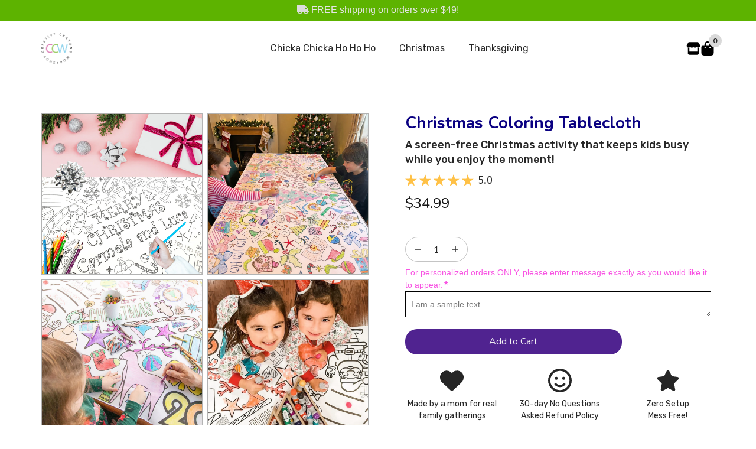

--- FILE ---
content_type: text/html; charset=utf-8
request_url: https://creativecrayonsworkshop.com/products/color-you-own-christmas-table-cover
body_size: 78550
content:
<!doctype html>
<html lang="en">
  <head>
    <meta charset="utf-8">
    <meta name="viewport" content="width=device-width, initial-scale=1, shrink-to-fit=no"><script>!function(){window.ZipifyPages=window.ZipifyPages||{},window.ZipifyPages.analytics={},window.ZipifyPages.currency="USD",window.ZipifyPages.shopDomain="creative-crayons-workshop.myshopify.com",window.ZipifyPages.moneyFormat="${{amount}}",window.ZipifyPages.shopifyOptionsSelector=false,window.ZipifyPages.unitPriceEnabled=false,window.ZipifyPages.alternativeAnalyticsLoading=true,window.ZipifyPages.integrations="shoppaywidget,recharge".split(","),window.ZipifyPages.crmUrl="https://crms.zipify.com",window.ZipifyPages.isPagesEntity=true,window.ZipifyPages.translations={soldOut:"Sold Out",unavailable:"Unavailable"},window.ZipifyPages.routes={root:"\/",cart:{index:"\/cart",add:"\/cart\/add",change:"\/cart\/change",clear:"\/cart\/clear",update:"\/cart\/update"}};window.ZipifyPages.eventsSubscriptions=[],window.ZipifyPages.on=function(i,a){window.ZipifyPages.eventsSubscriptions.push([i,a])}}();</script><script>(() => {
(()=>{class g{constructor(t={}){this.defaultConfig={sectionIds:[],rootMargin:"0px",onSectionViewed:()=>{},onSectionInteracted:()=>{},minViewTime:500,minVisiblePercentage:30,interactiveSelector:'a, button, input, select, textarea, [role="button"], [tabindex]:not([tabindex="-1"])'},this.config={...this.defaultConfig,...t},this.viewedSections=new Set,this.observer=null,this.viewTimers=new Map,this.init()}init(){document.readyState==="loading"?document.addEventListener("DOMContentLoaded",this.setup.bind(this)):this.setup()}setup(){this.setupObserver(),this.setupGlobalClickTracking()}setupObserver(){const t={root:null,rootMargin:this.config.rootMargin,threshold:[0,.1,.2,.3,.4,.5,.6,.7,.8,.9,1]};this.observer=new IntersectionObserver(e=>{e.forEach(i=>{this.calculateVisibility(i)?this.handleSectionVisible(i.target):this.handleSectionHidden(i.target)})},t),this.config.sectionIds.forEach(e=>{const i=document.getElementById(e);i&&this.observer.observe(i)})}calculateVisibility(t){const e=window.innerHeight,i=window.innerWidth,n=e*i,o=t.boundingClientRect,s=Math.max(0,o.top),c=Math.min(e,o.bottom),d=Math.max(0,o.left),a=Math.min(i,o.right),r=Math.max(0,c-s),l=Math.max(0,a-d)*r,m=n>0?l/n*100:0,h=o.width*o.height,p=h>0?l/h*100:0,S=m>=this.config.minVisiblePercentage,b=p>=80;return S||b}isSectionViewed(t){return this.viewedSections.has(Number(t))}setupGlobalClickTracking(){document.addEventListener("click",t=>{const e=this.findParentTrackedSection(t.target);if(e){const i=this.findInteractiveElement(t.target,e.el);i&&(this.isSectionViewed(e.id)||this.trackSectionView(e.id),this.trackSectionInteract(e.id,i,t))}})}findParentTrackedSection(t){let e=t;for(;e&&e!==document.body;){const i=e.id||e.dataset.zpSectionId,n=i?parseInt(i,10):null;if(n&&!isNaN(n)&&this.config.sectionIds.includes(n))return{el:e,id:n};e=e.parentElement}return null}findInteractiveElement(t,e){let i=t;for(;i&&i!==e;){if(i.matches(this.config.interactiveSelector))return i;i=i.parentElement}return null}trackSectionView(t){this.viewedSections.add(Number(t)),this.config.onSectionViewed(t)}trackSectionInteract(t,e,i){this.config.onSectionInteracted(t,e,i)}handleSectionVisible(t){const e=t.id,i=setTimeout(()=>{this.isSectionViewed(e)||this.trackSectionView(e)},this.config.minViewTime);this.viewTimers.set(e,i)}handleSectionHidden(t){const e=t.id;this.viewTimers.has(e)&&(clearTimeout(this.viewTimers.get(e)),this.viewTimers.delete(e))}addSection(t){if(!this.config.sectionIds.includes(t)){this.config.sectionIds.push(t);const e=document.getElementById(t);e&&this.observer&&this.observer.observe(e)}}}class f{constructor(){this.sectionTracker=new g({onSectionViewed:this.onSectionViewed.bind(this),onSectionInteracted:this.onSectionInteracted.bind(this)}),this.runningSplitTests=[]}getCookie(t){const e=document.cookie.match(new RegExp(`(?:^|; )${t}=([^;]*)`));return e?decodeURIComponent(e[1]):null}setCookie(t,e){let i=`${t}=${encodeURIComponent(e)}; path=/; SameSite=Lax`;location.protocol==="https:"&&(i+="; Secure");const n=new Date;n.setTime(n.getTime()+365*24*60*60*1e3),i+=`; expires=${n.toUTCString()}`,document.cookie=i}pickByWeight(t){const e=Object.entries(t).map(([o,s])=>[Number(o),s]),i=e.reduce((o,[,s])=>o+s,0);let n=Math.random()*i;for(const[o,s]of e){if(n<s)return o;n-=s}return e[e.length-1][0]}render(t){const e=t.blocks,i=t.test,n=i.id,o=`zpSectionSplitTest${n}`;let s=Number(this.getCookie(o));e.some(r=>r.id===s)||(s=this.pickByWeight(i.distribution),this.setCookie(o,s));const c=e.find(r=>r.id===s),d=`sectionSplitTest${c.id}`,a=document.querySelector(`template[data-id="${d}"]`);if(!a){console.error(`Template for split test ${c.id} not found`);return}document.currentScript.parentNode.insertBefore(a.content.cloneNode(!0),document.currentScript),this.runningSplitTests.push({id:n,block:c,templateId:d}),this.initTrackingForSection(c.id)}findSplitTestForSection(t){return this.runningSplitTests.find(e=>e.block.id===Number(t))}initTrackingForSection(t){this.sectionTracker.addSection(t)}onSectionViewed(t){this.trackEvent({sectionId:t,event:"zp_section_viewed"})}onSectionInteracted(t){this.trackEvent({sectionId:t,event:"zp_section_clicked"})}trackEvent({event:t,sectionId:e,payload:i={}}){const n=this.findSplitTestForSection(e);n&&window.Shopify.analytics.publish(t,{...i,sectionId:e,splitTestHash:n.id})}}window.ZipifyPages??={};window.ZipifyPages.SectionSplitTest=new f;})();

})()</script><title>Christmas Coloring Tablecloth</title><meta name="description" content="Turn Your Christmas Table Into a Screen‑Free Coloring Party Keep kids happily busy for hours so you can actually enjoy dinner, dessert, and conversation. Roll out this giant 3&#39; x 6&#39; Christmas Coloring Tablecloth and instantly turn any table (or floor) into a holiday coloring station everyone can gather around. Keeps li"><link rel="canonical" href="https://creativecrayonsworkshop.com/products/color-you-own-christmas-table-cover"><meta property="og:title" content="Christmas Coloring Tablecloth" /><meta property="og:description" content="Turn Your Christmas Table Into a Screen‑Free Coloring Party Keep kids happily busy for hours so you can actually enjoy dinner, dessert, and conversation. Roll out this giant 3&#39; x 6&#39; Christmas Coloring Tablecloth and instantly turn any table (or floor) into a holiday coloring station everyone can gather around. Keeps li" /><meta property="og:type" content="product" /><meta property="og:url" content="https://creativecrayonsworkshop.com/products/color-you-own-christmas-table-cover" /><meta property="og:image" content="//creativecrayonsworkshop.com/cdn/shop/files/Christmas_Tablecloth_-_Christmas_Table_1080x.png?v=1765564220"><meta name="twitter:card" content="summary_large_image" /><link rel="preload" href="https://cdn03.zipify.com/css/zipifypages.css" as="style"><link rel="dns-prefetch" href="https://creativecrayonsworkshop.com/"><link rel="dns-prefetch" href="https://cdn01.zipify.com/"><link rel="dns-prefetch" href="https://cdn02.zipify.com/"><link rel="dns-prefetch" href="https://cdn03.zipify.com/"><link rel="preconnect" href="https://creativecrayonsworkshop.com/"><link rel="preconnect" href="https://cdn01.zipify.com/"><link rel="preconnect" href="https://cdn02.zipify.com/"><link rel="preconnect" href="https://cdn03.zipify.com/"><link rel="stylesheet" type="text/css" href="https://cdn03.zipify.com/css/zipifypages.css"><link rel="preconnect" href="https://cdn16.zipify.com/"><link rel="dns-prefetch" href="https://cdn16.zipify.com/"><link rel="dns-prefetch" href="https://cdn17.zipify.com/"><link rel="preconnect" href="https://cdn17.zipify.com/"><link rel="stylesheet" type="text/css" href="https://cdn16.zipify.com/67d2f5eb7979bd6b589c9f31622afe7296576d90/gs/ff51a79bf96c2aa10b0688bae76cd92e.css"><link rel="stylesheet" type="text/css" href="https://cdn03.zipify.com/67d2f5eb7979bd6b589c9f31622afe7296576d90/stylesheet/product_pages/eef853ab959bbbe099c489f416bbd42e.css"><style>body{font-synthesis:none;-moz-osx-font-smoothing:grayscale;-webkit-font-smoothing:antialiased;text-rendering:optimizeLegibility}</style><script>(() => {(()=>{document.addEventListener("DOMContentLoaded",()=>{function a(e,t){e.dataset[t]&&(e.setAttribute(t,e.dataset[t]),e.removeAttribute(`data-${t}`))}const d=new IntersectionObserver((e,t)=>{for(const{target:n,isIntersecting:o}of e)o&&(a(n,"src"),a(n,"srcset"),a(n,"sizes"),t.unobserve(n))}),u=document.querySelectorAll('.zpa-lazyload, .zpa-published-page-holder [loading="lazy"]');for(const e of u)e.classList.remove("zpa-lazyload"),(!("loading"in e)||!e.src)&&d.observe(e);function g(e){if(!e)return null;try{return JSON.parse(e.textContent)}catch{return null}}function c(e,t){const n=Object.entries(e.__zpBgImageSrcset__??{});if(!n.length)return;const o=window.devicePixelRatio*t.width,[,s]=n.find(([r])=>r>=o)||n.at(-1);e.style.setProperty("--zp-background-image",`url("${s}")`),delete e.__zpBgImageSrcset__}const f=new URLSearchParams(location.search).get("lazy")==="0",i=new IntersectionObserver(e=>{for(const{boundingClientRect:t,isIntersecting:n,target:o}of e)n&&t.width&&(c(o,t),i.unobserve(o))},{rootMargin:"500px"});function z(){return[document.querySelector("#zp-blocks-json-data"),...document.querySelectorAll("[data-zp-block-configs]")].reduce((t,n)=>t.concat(g(n)||[]),[])}function l(e,t){const n=e.flatMap(o=>[o.bg,...o.children?.map(s=>s.bg)||[]]).filter(Boolean);for(const{selector:o,srcset:s}of n)for(const r of document.querySelectorAll(`.zp.${o}`))r.dataset.zpBackgroundImageInit||(r.__zpBgImageSrcset__=s,r.dataset.zpBackgroundImageInit=!0,t(r))}l(z(),e=>{f?c(e,e.getBoundingClientRect()):i.observe(e)}),window.ZipifyPages.on("initBackgroundImages",e=>{l(e,t=>c(t,t.getBoundingClientRect()))})});})();})()</script><link rel="shortcut icon" href="https://cdn05.zipify.com/9Bpbwy2-WbHci-rMOF3cA6HK-uE=/fit-in/128x128/0e08972a1ae14171bca17601bd5086dd/favicon.png" type="image/png"/><script>!function(){var e=!1,t=[],n=!1,i=!1;function r(){}function a(e){this.integrations=e||[]}function o(){window.trekkie.url=function(){var e=l();if(e)return e;var t=this.canonical();if(t)return t.indexOf("?")>0?t:t+s(window.location.search);var n=window.location.href,i=n.indexOf("#");return-1===i?n:n.slice(0,i)}}function c(){window.trekkie.pageDefaults=function(){var e=window.location.href,t=e.indexOf("?");return t=(e=-1===t?"":e.slice(t)).indexOf("#"),e="?"===(e=-1===t?e:e.slice(0,t))?"":e,{path:w(),referrer:document.referrer,search:d()||e,title:u(),url:this.url(),properties:{}}}}function f(){var e=window.trekkie.generatePageObject;window.trekkie.generatePageObject=function(){var t=e.apply(window.trekkie,arguments);t.path=w(),t.title=u(),t.search&&(t.search=s(t.search));var n=v&&"function"==typeof y.searchIdentifierParam?y.searchIdentifierParam():P&&"function"==typeof g.searchIdentifierParam?g.searchIdentifierParam():null;return n?(t.search?t.search="?"+n+"&"+(""+t.search).replace(/^\?+/,""):t.search="?"+n,t):t}}function s(e){var t=new RegExp("^zpstest=");return S.filterSearchParams(e,t)}function w(){return v&&"function"==typeof y.currentEntityPath&&y.currentEntityPath()?y.currentEntityPath():window.location.pathname}function u(){return v&&"function"==typeof y.currentEntityTitle&&y.currentEntityTitle()?y.currentEntityTitle():document.title}function d(){return v&&"function"==typeof y.currentEntitySearchParams?"?"+y.currentEntitySearchParams():P&&"function"==typeof g.currentEntitySearchParams?"?"+g.currentEntitySearchParams():s(window.location.search)}function p(){return v&&"function"==typeof y.currentEntityUrl?y.currentEntityUrl():P?function(){var e=window.location.href,t=e.indexOf("?");t>-1&&(e=e.slice(0,t));(t=e.indexOf("#"))>-1&&(e=e.slice(0,t));return e}():null}function l(){var e=p();if(e){var t=d();return t?e+t:e}return null}function h(){if(!i&&void 0!==window.ga){i=!0;var e=l(),t=function(){var e=w();if(e){var t=d();return t?e+t:e}return null}(),n=u();e&&window.ga("set","location",e),t&&window.ga("set","page",t),n&&window.ga("set","title",n)}}r.prototype.parseUrl=function(e){var t=(""+e).trim();if(!/^\//.test(t)&&!/^https?:\/\//.test(t))return{};var n=document.createElement("a");return n.href=e,{protocol:n.protocol,host:n.host,hostname:n.hostname,port:n.port,pathname:n.pathname,hash:n.hash,search:n.search,origin:n.origin}},r.prototype.searchQueryParams=function(e){var t=this.parseUrl(e);return t.search?(""+t.search).replace(/^\?+/,""):""},r.prototype.filterSearchParams=function(e,t){if(!(e&&t instanceof RegExp))return e;for(var n,i=this.splitSearchParams(e),r=[],a=0,o=i.length;a<o;a++)n=i[a],t.test(n)||r.push(n);return r.join("&")},r.prototype.splitSearchParams=function(e){return e?(""+(""+e).replace(/^\?+/,"")).split("&"):[]},a.prototype.init=function(){e||(e=!0,function(){for(var e=0,n=t.length;e<n;e++)t[e].call();t=[]}())},a.prototype.ready=function(n){"function"==typeof n&&(e?n.call():t.push(n))},a.prototype.page=function(){if(!n){n=!0;var e=arguments;m?(o(),f(),c(),v&&"function"==typeof y.onEntityStateLoaded?y.onEntityStateLoaded((function(){window.trekkie.page.call(window.trekkie,e)})):window.trekkie.page.call(window.trekkie,e)):window.trekkie.page.call(window.trekkie,e)}},window.ZipifyPages=window.ZipifyPages||{};var y=window.ZipifyPages.SplitTest,g=window.ZipifyPages.SplitTestRedirect,k=new a(window.ZipifyPages.integrations),v=void 0!==y,P=void 0!==g,m=v||P,S=new r;function E(){window.Shopify.analytics.publish("zp_page_viewed",{handle:window.location.pathname,title:document.title,shopData:{presentmentCurrency:{code:Shopify.currency.active,rate:Shopify.currency.rate},shopCurrencyCode:ZipifyPages.currency},splitTestData:{handle:window.ZipifyPages.SplitTest?.currentEntityUrl(),title:u(),test_token:window.ZipifyPages.SplitTestRedirect?.searchIdentifierParam()??window.ZipifyPages.SplitTest?.searchIdentifierParam()}})}window.ZipifyPages.ShopifyAnalytics=k,m&&(window.GoogleAnalyticsObject="ga",window.ga=window.ga||function(){window.ga.q.push(arguments),"create"===arguments[0]&&void 0!==window._gaUTrackerOptions&&h()},window.ga.q=window.ga.q||[],window.ga.l=1*new Date),window.ZipifyPages.alternativeAnalyticsLoading?(window.trekkie=window.trekkie||[],window.trekkie.push(["ready",function(){try{m&&h();var e=window.ZipifyPages&&window.ZipifyPages.ShopifyAnalytics;void 0!==e&&"function"==typeof e.init?(e.init(),function(){if(m&&"function"==typeof(window.trekkie&&window.trekkie.page)&&(o(),f(),c(),v)){var e=window.trekkie.page;window.trekkie.page=function(){var t=arguments;y.onEntityStateLoaded((function(){e.call(window.trekkie,t)}))}}}()):console.error("window.ZipifyPages.ShopifyAnalytics.init is not defined")}catch(e){console.error(e)}}])):m&&k.ready(h);const Z=()=>document.cookie.match(/_shopify_y=([^;]*)/);window.addEventListener("DOMContentLoaded",(()=>{!function(e){if(Z())return e();document.addEventListener("trackingConsentAccepted",(()=>{const t=setInterval((()=>{Z()&&(e(),clearInterval(t))}),25)}),{once:!0})}(E)}))}();</script><script>!function(){function r(e){return Object.prototype.toString.call(e)}function n(e){return"[object Object]"===r(e)}function o(e){return"[object Function]"===r(e)}function e(){n(window.ReChargeWidget)&&n(window.ReChargeWidget.eventService)&&o(window.ReChargeWidget.eventService.addEventListener)&&window.ReChargeWidget.eventService.addEventListener("widget:build",d),function(){if(n(window.ReChargeWidget)&&o(window.ReChargeWidget.getWidgets)){var e=window.ReChargeWidget.getWidgets();if(function(e){return"[object Array]"===r(e)}(e))for(var t=0,i=e.length;t<i;t++)d(e[t])}}()}function d(t){if(t&&o(t.destroy)){var e=t.container;if(void 0!==(e&&e.dataset||{}).zpAddToCartForm)try{t.destroy()}catch(e){console.error(e),function(e){if(e&&e.container)try{var t=e.selectors||{},t=t.widgetContainer||t.widget||".rc_container_wrapper,.rc-container-wrapper",t=e.container.querySelector(t);if(!t)return;t.parentNode.removeChild(t)}catch(e){console.error(e)}}(t)}}}window.ZipifyPages=window.ZipifyPages||{},window.ZipifyPages.ReChargeWidgetLoadSubscribed=!0,n(window.ReChargeWidget)?e():window.addEventListener("ReChargeWidget-loaded",e)}();</script><script>window.performance && window.performance.mark && window.performance.mark('shopify.content_for_header.start');</script><meta name="google-site-verification" content="VQNuhkIYbvWsFHD4hsPHuXHSvAbRZ_mK5Ali3-q8grU">
<meta id="shopify-digital-wallet" name="shopify-digital-wallet" content="/58052804787/digital_wallets/dialog">
<meta name="shopify-requires-components" content="true" product-ids="8756237009124">
<meta name="shopify-checkout-api-token" content="1ce2283b7f71ea9e98fd43eddefbcb70">
<meta id="in-context-paypal-metadata" data-shop-id="58052804787" data-venmo-supported="false" data-environment="production" data-locale="en_US" data-paypal-v4="true" data-currency="USD">
<link rel="alternate" hreflang="x-default" href="https://creativecrayonsworkshop.com/products/color-you-own-christmas-table-cover">
<link rel="alternate" hreflang="en" href="https://creativecrayonsworkshop.com/products/color-you-own-christmas-table-cover">
<link rel="alternate" hreflang="es" href="https://creativecrayonsworkshop.com/es/products/color-you-own-christmas-table-cover">
<link rel="alternate" type="application/json+oembed" href="https://creativecrayonsworkshop.com/products/color-you-own-christmas-table-cover.oembed">
<script async="async" src="/checkouts/internal/preloads.js?locale=en-US"></script>
<link rel="preconnect" href="https://shop.app" crossorigin="anonymous">
<script async="async" src="https://shop.app/checkouts/internal/preloads.js?locale=en-US&shop_id=58052804787" crossorigin="anonymous"></script>
<script id="apple-pay-shop-capabilities" type="application/json">{"shopId":58052804787,"countryCode":"US","currencyCode":"USD","merchantCapabilities":["supports3DS"],"merchantId":"gid:\/\/shopify\/Shop\/58052804787","merchantName":"Creative Crayons Workshop","requiredBillingContactFields":["postalAddress","email"],"requiredShippingContactFields":["postalAddress","email"],"shippingType":"shipping","supportedNetworks":["visa","masterCard","amex","discover","elo","jcb"],"total":{"type":"pending","label":"Creative Crayons Workshop","amount":"1.00"},"shopifyPaymentsEnabled":true,"supportsSubscriptions":true}</script>
<script id="shopify-features" type="application/json">{"accessToken":"1ce2283b7f71ea9e98fd43eddefbcb70","betas":["rich-media-storefront-analytics"],"domain":"creativecrayonsworkshop.com","predictiveSearch":true,"shopId":58052804787,"locale":"en"}</script>
<script>var Shopify = Shopify || {};
Shopify.shop = "creative-crayons-workshop.myshopify.com";
Shopify.locale = "en";
Shopify.currency = {"active":"USD","rate":"1.0"};
Shopify.country = "US";
Shopify.theme = {"name":"Updated copy of Boost","id":140093194468,"schema_name":"Boost","schema_version":"6.2.0","theme_store_id":863,"role":"main"};
Shopify.theme.handle = "null";
Shopify.theme.style = {"id":null,"handle":null};
Shopify.cdnHost = "creativecrayonsworkshop.com/cdn";
Shopify.routes = Shopify.routes || {};
Shopify.routes.root = "/";</script>
<script type="module">!function(o){(o.Shopify=o.Shopify||{}).modules=!0}(window);</script>
<script>!function(o){function n(){var o=[];function n(){o.push(Array.prototype.slice.apply(arguments))}return n.q=o,n}var t=o.Shopify=o.Shopify||{};t.loadFeatures=n(),t.autoloadFeatures=n()}(window);</script>
<script>
  window.ShopifyPay = window.ShopifyPay || {};
  window.ShopifyPay.apiHost = "shop.app\/pay";
  window.ShopifyPay.redirectState = null;
</script>
<script id="shop-js-analytics" type="application/json">{"pageType":"product"}</script>
<script defer="defer" async type="module" src="//creativecrayonsworkshop.com/cdn/shopifycloud/shop-js/modules/v2/client.init-shop-cart-sync_BApSsMSl.en.esm.js"></script>
<script defer="defer" async type="module" src="//creativecrayonsworkshop.com/cdn/shopifycloud/shop-js/modules/v2/chunk.common_CBoos6YZ.esm.js"></script>
<script type="module">
  await import("//creativecrayonsworkshop.com/cdn/shopifycloud/shop-js/modules/v2/client.init-shop-cart-sync_BApSsMSl.en.esm.js");
await import("//creativecrayonsworkshop.com/cdn/shopifycloud/shop-js/modules/v2/chunk.common_CBoos6YZ.esm.js");

  window.Shopify.SignInWithShop?.initShopCartSync?.({"fedCMEnabled":true,"windoidEnabled":true});

</script>
<script defer="defer" async type="module" src="//creativecrayonsworkshop.com/cdn/shopifycloud/shop-js/modules/v2/client.payment-terms_BHOWV7U_.en.esm.js"></script>
<script defer="defer" async type="module" src="//creativecrayonsworkshop.com/cdn/shopifycloud/shop-js/modules/v2/chunk.common_CBoos6YZ.esm.js"></script>
<script defer="defer" async type="module" src="//creativecrayonsworkshop.com/cdn/shopifycloud/shop-js/modules/v2/chunk.modal_Bu1hFZFC.esm.js"></script>
<script type="module">
  await import("//creativecrayonsworkshop.com/cdn/shopifycloud/shop-js/modules/v2/client.payment-terms_BHOWV7U_.en.esm.js");
await import("//creativecrayonsworkshop.com/cdn/shopifycloud/shop-js/modules/v2/chunk.common_CBoos6YZ.esm.js");
await import("//creativecrayonsworkshop.com/cdn/shopifycloud/shop-js/modules/v2/chunk.modal_Bu1hFZFC.esm.js");

  
</script>
<script>
  window.Shopify = window.Shopify || {};
  if (!window.Shopify.featureAssets) window.Shopify.featureAssets = {};
  window.Shopify.featureAssets['shop-js'] = {"shop-cart-sync":["modules/v2/client.shop-cart-sync_DJczDl9f.en.esm.js","modules/v2/chunk.common_CBoos6YZ.esm.js"],"init-fed-cm":["modules/v2/client.init-fed-cm_BzwGC0Wi.en.esm.js","modules/v2/chunk.common_CBoos6YZ.esm.js"],"init-windoid":["modules/v2/client.init-windoid_BS26ThXS.en.esm.js","modules/v2/chunk.common_CBoos6YZ.esm.js"],"init-shop-email-lookup-coordinator":["modules/v2/client.init-shop-email-lookup-coordinator_DFwWcvrS.en.esm.js","modules/v2/chunk.common_CBoos6YZ.esm.js"],"shop-cash-offers":["modules/v2/client.shop-cash-offers_DthCPNIO.en.esm.js","modules/v2/chunk.common_CBoos6YZ.esm.js","modules/v2/chunk.modal_Bu1hFZFC.esm.js"],"shop-button":["modules/v2/client.shop-button_D_JX508o.en.esm.js","modules/v2/chunk.common_CBoos6YZ.esm.js"],"shop-toast-manager":["modules/v2/client.shop-toast-manager_tEhgP2F9.en.esm.js","modules/v2/chunk.common_CBoos6YZ.esm.js"],"avatar":["modules/v2/client.avatar_BTnouDA3.en.esm.js"],"pay-button":["modules/v2/client.pay-button_BuNmcIr_.en.esm.js","modules/v2/chunk.common_CBoos6YZ.esm.js"],"init-shop-cart-sync":["modules/v2/client.init-shop-cart-sync_BApSsMSl.en.esm.js","modules/v2/chunk.common_CBoos6YZ.esm.js"],"shop-login-button":["modules/v2/client.shop-login-button_DwLgFT0K.en.esm.js","modules/v2/chunk.common_CBoos6YZ.esm.js","modules/v2/chunk.modal_Bu1hFZFC.esm.js"],"init-customer-accounts-sign-up":["modules/v2/client.init-customer-accounts-sign-up_TlVCiykN.en.esm.js","modules/v2/client.shop-login-button_DwLgFT0K.en.esm.js","modules/v2/chunk.common_CBoos6YZ.esm.js","modules/v2/chunk.modal_Bu1hFZFC.esm.js"],"init-shop-for-new-customer-accounts":["modules/v2/client.init-shop-for-new-customer-accounts_DrjXSI53.en.esm.js","modules/v2/client.shop-login-button_DwLgFT0K.en.esm.js","modules/v2/chunk.common_CBoos6YZ.esm.js","modules/v2/chunk.modal_Bu1hFZFC.esm.js"],"init-customer-accounts":["modules/v2/client.init-customer-accounts_C0Oh2ljF.en.esm.js","modules/v2/client.shop-login-button_DwLgFT0K.en.esm.js","modules/v2/chunk.common_CBoos6YZ.esm.js","modules/v2/chunk.modal_Bu1hFZFC.esm.js"],"shop-follow-button":["modules/v2/client.shop-follow-button_C5D3XtBb.en.esm.js","modules/v2/chunk.common_CBoos6YZ.esm.js","modules/v2/chunk.modal_Bu1hFZFC.esm.js"],"checkout-modal":["modules/v2/client.checkout-modal_8TC_1FUY.en.esm.js","modules/v2/chunk.common_CBoos6YZ.esm.js","modules/v2/chunk.modal_Bu1hFZFC.esm.js"],"lead-capture":["modules/v2/client.lead-capture_D-pmUjp9.en.esm.js","modules/v2/chunk.common_CBoos6YZ.esm.js","modules/v2/chunk.modal_Bu1hFZFC.esm.js"],"shop-login":["modules/v2/client.shop-login_BmtnoEUo.en.esm.js","modules/v2/chunk.common_CBoos6YZ.esm.js","modules/v2/chunk.modal_Bu1hFZFC.esm.js"],"payment-terms":["modules/v2/client.payment-terms_BHOWV7U_.en.esm.js","modules/v2/chunk.common_CBoos6YZ.esm.js","modules/v2/chunk.modal_Bu1hFZFC.esm.js"]};
</script>
<script>(function() {
  var isLoaded = false;
  function asyncLoad() {
    if (isLoaded) return;
    isLoaded = true;
    var urls = ["https:\/\/static.rechargecdn.com\/assets\/js\/widget.min.js?shop=creative-crayons-workshop.myshopify.com","https:\/\/hfta-app.herokuapp.com\/get_script\/299ad10ab12f11ec9a153eb9f2d923b6.js?v=587326\u0026shop=creative-crayons-workshop.myshopify.com","https:\/\/d9fvwtvqz2fm1.cloudfront.net\/shop\/js\/discount-on-cart-pro.min.js?shop=creative-crayons-workshop.myshopify.com","https:\/\/sdk.vyrl.co\/loaders\/1\/online_store.js?shop=creative-crayons-workshop.myshopify.com","https:\/\/static.shareasale.com\/json\/shopify\/deduplication.js?shop=creative-crayons-workshop.myshopify.com","https:\/\/static.shareasale.com\/json\/shopify\/shareasale-tracking.js?sasmid=128636\u0026ssmtid=19038\u0026shop=creative-crayons-workshop.myshopify.com","https:\/\/cdn.getcarro.com\/script-tags\/all\/050820094100.js?shop=creative-crayons-workshop.myshopify.com","https:\/\/feed.omegacommerce.com\/js\/init.js?shop=creative-crayons-workshop.myshopify.com","\/\/cdn.shopify.com\/proxy\/fbb6ed21104dc3595a707d6a6c54eee40179a5adace787dd515afc6106ae9e3a\/bountyshopifysnippet.earnbounty.com\/snippets\/pixel.snippet.umd.js?shop=creative-crayons-workshop.myshopify.com\u0026sp-cache-control=cHVibGljLCBtYXgtYWdlPTkwMA","https:\/\/api.revy.io\/bundle.js?shop=creative-crayons-workshop.myshopify.com","https:\/\/cdn.hextom.com\/js\/quickannouncementbar.js?shop=creative-crayons-workshop.myshopify.com","https:\/\/cdn.pushowl.com\/latest\/sdks\/pushowl-shopify.js?subdomain=creative-crayons-workshop\u0026environment=production\u0026guid=af99b1b7-2303-4b19-8273-7612661bb774\u0026shop=creative-crayons-workshop.myshopify.com"];
    for (var i = 0; i < urls.length; i++) {
      var s = document.createElement('script');
      s.type = 'text/javascript';
      s.async = true;
      s.src = urls[i];
      var x = document.getElementsByTagName('script')[0];
      x.parentNode.insertBefore(s, x);
    }
  };
  if(window.attachEvent) {
    window.attachEvent('onload', asyncLoad);
  } else {
    window.addEventListener('load', asyncLoad, false);
  }
})();</script>
<script id="__st">var __st={"a":58052804787,"offset":-21600,"reqid":"096eb66f-2bcf-436b-a0e6-29d2b2cd917c-1768923070","pageurl":"creativecrayonsworkshop.com\/products\/color-you-own-christmas-table-cover","u":"031931a7ced5","p":"product","rtyp":"product","rid":6817434140851};</script>
<script>window.ShopifyPaypalV4VisibilityTracking = true;</script>
<script id="captcha-bootstrap">!function(){'use strict';const t='contact',e='account',n='new_comment',o=[[t,t],['blogs',n],['comments',n],[t,'customer']],c=[[e,'customer_login'],[e,'guest_login'],[e,'recover_customer_password'],[e,'create_customer']],r=t=>t.map((([t,e])=>`form[action*='/${t}']:not([data-nocaptcha='true']) input[name='form_type'][value='${e}']`)).join(','),a=t=>()=>t?[...document.querySelectorAll(t)].map((t=>t.form)):[];function s(){const t=[...o],e=r(t);return a(e)}const i='password',u='form_key',d=['recaptcha-v3-token','g-recaptcha-response','h-captcha-response',i],f=()=>{try{return window.sessionStorage}catch{return}},m='__shopify_v',_=t=>t.elements[u];function p(t,e,n=!1){try{const o=window.sessionStorage,c=JSON.parse(o.getItem(e)),{data:r}=function(t){const{data:e,action:n}=t;return t[m]||n?{data:e,action:n}:{data:t,action:n}}(c);for(const[e,n]of Object.entries(r))t.elements[e]&&(t.elements[e].value=n);n&&o.removeItem(e)}catch(o){console.error('form repopulation failed',{error:o})}}const l='form_type',E='cptcha';function T(t){t.dataset[E]=!0}const w=window,h=w.document,L='Shopify',v='ce_forms',y='captcha';let A=!1;((t,e)=>{const n=(g='f06e6c50-85a8-45c8-87d0-21a2b65856fe',I='https://cdn.shopify.com/shopifycloud/storefront-forms-hcaptcha/ce_storefront_forms_captcha_hcaptcha.v1.5.2.iife.js',D={infoText:'Protected by hCaptcha',privacyText:'Privacy',termsText:'Terms'},(t,e,n)=>{const o=w[L][v],c=o.bindForm;if(c)return c(t,g,e,D).then(n);var r;o.q.push([[t,g,e,D],n]),r=I,A||(h.body.append(Object.assign(h.createElement('script'),{id:'captcha-provider',async:!0,src:r})),A=!0)});var g,I,D;w[L]=w[L]||{},w[L][v]=w[L][v]||{},w[L][v].q=[],w[L][y]=w[L][y]||{},w[L][y].protect=function(t,e){n(t,void 0,e),T(t)},Object.freeze(w[L][y]),function(t,e,n,w,h,L){const[v,y,A,g]=function(t,e,n){const i=e?o:[],u=t?c:[],d=[...i,...u],f=r(d),m=r(i),_=r(d.filter((([t,e])=>n.includes(e))));return[a(f),a(m),a(_),s()]}(w,h,L),I=t=>{const e=t.target;return e instanceof HTMLFormElement?e:e&&e.form},D=t=>v().includes(t);t.addEventListener('submit',(t=>{const e=I(t);if(!e)return;const n=D(e)&&!e.dataset.hcaptchaBound&&!e.dataset.recaptchaBound,o=_(e),c=g().includes(e)&&(!o||!o.value);(n||c)&&t.preventDefault(),c&&!n&&(function(t){try{if(!f())return;!function(t){const e=f();if(!e)return;const n=_(t);if(!n)return;const o=n.value;o&&e.removeItem(o)}(t);const e=Array.from(Array(32),(()=>Math.random().toString(36)[2])).join('');!function(t,e){_(t)||t.append(Object.assign(document.createElement('input'),{type:'hidden',name:u})),t.elements[u].value=e}(t,e),function(t,e){const n=f();if(!n)return;const o=[...t.querySelectorAll(`input[type='${i}']`)].map((({name:t})=>t)),c=[...d,...o],r={};for(const[a,s]of new FormData(t).entries())c.includes(a)||(r[a]=s);n.setItem(e,JSON.stringify({[m]:1,action:t.action,data:r}))}(t,e)}catch(e){console.error('failed to persist form',e)}}(e),e.submit())}));const S=(t,e)=>{t&&!t.dataset[E]&&(n(t,e.some((e=>e===t))),T(t))};for(const o of['focusin','change'])t.addEventListener(o,(t=>{const e=I(t);D(e)&&S(e,y())}));const B=e.get('form_key'),M=e.get(l),P=B&&M;t.addEventListener('DOMContentLoaded',(()=>{const t=y();if(P)for(const e of t)e.elements[l].value===M&&p(e,B);[...new Set([...A(),...v().filter((t=>'true'===t.dataset.shopifyCaptcha))])].forEach((e=>S(e,t)))}))}(h,new URLSearchParams(w.location.search),n,t,e,['guest_login'])})(!0,!0)}();</script>
<script integrity="sha256-4kQ18oKyAcykRKYeNunJcIwy7WH5gtpwJnB7kiuLZ1E=" data-source-attribution="shopify.loadfeatures" defer="defer" src="//creativecrayonsworkshop.com/cdn/shopifycloud/storefront/assets/storefront/load_feature-a0a9edcb.js" crossorigin="anonymous"></script>
<script crossorigin="anonymous" defer="defer" src="//creativecrayonsworkshop.com/cdn/shopifycloud/storefront/assets/shopify_pay/storefront-65b4c6d7.js?v=20250812"></script>
<script data-source-attribution="shopify.dynamic_checkout.dynamic.init">var Shopify=Shopify||{};Shopify.PaymentButton=Shopify.PaymentButton||{isStorefrontPortableWallets:!0,init:function(){window.Shopify.PaymentButton.init=function(){};var t=document.createElement("script");t.src="https://creativecrayonsworkshop.com/cdn/shopifycloud/portable-wallets/latest/portable-wallets.en.js",t.type="module",document.head.appendChild(t)}};
</script>
<script data-source-attribution="shopify.dynamic_checkout.buyer_consent">
  function portableWalletsHideBuyerConsent(e){var t=document.getElementById("shopify-buyer-consent"),n=document.getElementById("shopify-subscription-policy-button");t&&n&&(t.classList.add("hidden"),t.setAttribute("aria-hidden","true"),n.removeEventListener("click",e))}function portableWalletsShowBuyerConsent(e){var t=document.getElementById("shopify-buyer-consent"),n=document.getElementById("shopify-subscription-policy-button");t&&n&&(t.classList.remove("hidden"),t.removeAttribute("aria-hidden"),n.addEventListener("click",e))}window.Shopify?.PaymentButton&&(window.Shopify.PaymentButton.hideBuyerConsent=portableWalletsHideBuyerConsent,window.Shopify.PaymentButton.showBuyerConsent=portableWalletsShowBuyerConsent);
</script>
<script>
  function portableWalletsCleanup(e){e&&e.src&&console.error("Failed to load portable wallets script "+e.src);var t=document.querySelectorAll("shopify-accelerated-checkout .shopify-payment-button__skeleton, shopify-accelerated-checkout-cart .wallet-cart-button__skeleton"),e=document.getElementById("shopify-buyer-consent");for(let e=0;e<t.length;e++)t[e].remove();e&&e.remove()}function portableWalletsNotLoadedAsModule(e){e instanceof ErrorEvent&&"string"==typeof e.message&&e.message.includes("import.meta")&&"string"==typeof e.filename&&e.filename.includes("portable-wallets")&&(window.removeEventListener("error",portableWalletsNotLoadedAsModule),window.Shopify.PaymentButton.failedToLoad=e,"loading"===document.readyState?document.addEventListener("DOMContentLoaded",window.Shopify.PaymentButton.init):window.Shopify.PaymentButton.init())}window.addEventListener("error",portableWalletsNotLoadedAsModule);
</script>

<script type="module" src="https://creativecrayonsworkshop.com/cdn/shopifycloud/portable-wallets/latest/portable-wallets.en.js" onError="portableWalletsCleanup(this)" crossorigin="anonymous"></script>
<script nomodule>
  document.addEventListener("DOMContentLoaded", portableWalletsCleanup);
</script>

<script id='scb4127' type='text/javascript' async='' src='https://creativecrayonsworkshop.com/cdn/shopifycloud/privacy-banner/storefront-banner.js'></script><link id="shopify-accelerated-checkout-styles" rel="stylesheet" media="screen" href="https://creativecrayonsworkshop.com/cdn/shopifycloud/portable-wallets/latest/accelerated-checkout-backwards-compat.css" crossorigin="anonymous">
<style id="shopify-accelerated-checkout-cart">
        #shopify-buyer-consent {
  margin-top: 1em;
  display: inline-block;
  width: 100%;
}

#shopify-buyer-consent.hidden {
  display: none;
}

#shopify-subscription-policy-button {
  background: none;
  border: none;
  padding: 0;
  text-decoration: underline;
  font-size: inherit;
  cursor: pointer;
}

#shopify-subscription-policy-button::before {
  box-shadow: none;
}

      </style>

<script>window.performance && window.performance.mark && window.performance.mark('shopify.content_for_header.end');</script>
  <!-- BEGIN app block: shopify://apps/kaching-cart/blocks/embed/7705621e-3c0f-4e97-9d29-5c8528b19fb7 --><!-- BEGIN app snippet: drawer -->
  

  <script>
    window.__getFileUrl = (filename) => {
      const completeUrl = "https://cdn.shopify.com/extensions/019bdac0-482a-74e5-a645-fd760ef443eb/kaching-cart-1103/assets/kaching-cart.js";
      const cdnUrl = completeUrl.replace(/\/[^\/]*$/, '');

      return cdnUrl + "/" + filename;
    }
  </script>

  <script>
    //! THIS IFRAME SHOULD NOT BE DELETED, IT IS USED TO GET THE ORIGINAL FETCH FUNCTION AND SHOULD BE KEPT IN THE DOM FOR THE ENTIRE LIFE OF THE PAGE, OTHERWISE IT SEEMS TO CAUSE A WEIRD BUG IN SAFARI
    const iframe = document.createElement("iframe");
    iframe.style.display = "none";
    iframe.src = "about:blank";
    iframe.id = "kaching-cart-iframe-for-clean-apis";
    document.documentElement.appendChild(iframe);
    if (iframe.contentWindow?.fetch && typeof iframe.contentWindow?.fetch === "function") {
      window.__kachingCartOriginalFetch = iframe.contentWindow?.fetch.bind(window);
    }
  </script>

  
  <script>
    (function() {
      let realFastClick = null;

      Object.defineProperty(window, 'FastClick', {
        get: () => realFastClick,
        set: (value) => {
          realFastClick = value;

          // Override attach method
          const originalAttach = value.attach;
          value.attach = function(layer, options) {
            return { destroy: () => {} };
          };
        },
        configurable: true
      });
    })();
  </script>

  <div id="kaching-cart-additional-checkout-buttons" style="display: none; visibility: hidden; opacity: 0;">
    
      <div class="dynamic-checkout__content" id="dynamic-checkout-cart" data-shopify="dynamic-checkout-cart"> <shopify-accelerated-checkout-cart wallet-configs="[{&quot;supports_subs&quot;:true,&quot;supports_def_opts&quot;:false,&quot;name&quot;:&quot;shop_pay&quot;,&quot;wallet_params&quot;:{&quot;shopId&quot;:58052804787,&quot;merchantName&quot;:&quot;Creative Crayons Workshop&quot;,&quot;personalized&quot;:true}},{&quot;supports_subs&quot;:false,&quot;supports_def_opts&quot;:false,&quot;name&quot;:&quot;amazon_pay&quot;,&quot;wallet_params&quot;:{&quot;checkoutLanguage&quot;:&quot;en_US&quot;,&quot;ledgerCurrency&quot;:&quot;USD&quot;,&quot;placement&quot;:&quot;Cart&quot;,&quot;sandbox&quot;:false,&quot;merchantId&quot;:&quot;AG43HIJ62QFC7&quot;,&quot;productType&quot;:&quot;PayAndShip&quot;,&quot;design&quot;:&quot;C0002&quot;}},{&quot;supports_subs&quot;:true,&quot;supports_def_opts&quot;:false,&quot;name&quot;:&quot;paypal&quot;,&quot;wallet_params&quot;:{&quot;shopId&quot;:58052804787,&quot;countryCode&quot;:&quot;US&quot;,&quot;merchantName&quot;:&quot;Creative Crayons Workshop&quot;,&quot;phoneRequired&quot;:false,&quot;companyRequired&quot;:false,&quot;shippingType&quot;:&quot;shipping&quot;,&quot;shopifyPaymentsEnabled&quot;:true,&quot;hasManagedSellingPlanState&quot;:false,&quot;requiresBillingAgreement&quot;:false,&quot;merchantId&quot;:&quot;T8DG4FLZPUHXL&quot;,&quot;sdkUrl&quot;:&quot;https://www.paypal.com/sdk/js?components=buttons\u0026commit=false\u0026currency=USD\u0026locale=en_US\u0026client-id=AbasDhzlU0HbpiStJiN1KRJ_cNJJ7xYBip7JJoMO0GQpLi8ePNgdbLXkC7_KMeyTg8tnAKW4WKrh9qmf\u0026merchant-id=T8DG4FLZPUHXL\u0026intent=authorize&quot;}}]" access-token="1ce2283b7f71ea9e98fd43eddefbcb70" buyer-country="US" buyer-locale="en" buyer-currency="USD" shop-id="58052804787" cart-id="d0c5ca7692db3583b535cdbcb7ec56ba" enabled-flags="[&quot;ae0f5bf6&quot;]" > <div class="wallet-button-wrapper"> <ul class='wallet-cart-grid wallet-cart-grid--skeleton' role="list" data-shopify-buttoncontainer="true"> <li data-testid='grid-cell' class='wallet-cart-button-container'><div class='wallet-cart-button wallet-cart-button__skeleton' role='button' disabled aria-hidden='true'>&nbsp</div></li><li data-testid='grid-cell' class='wallet-cart-button-container'><div class='wallet-cart-button wallet-cart-button__skeleton' role='button' disabled aria-hidden='true'>&nbsp</div></li><li data-testid='grid-cell' class='wallet-cart-button-container'><div class='wallet-cart-button wallet-cart-button__skeleton' role='button' disabled aria-hidden='true'>&nbsp</div></li> </ul> </div> </shopify-accelerated-checkout-cart> <small id="shopify-buyer-consent" class="hidden" aria-hidden="true" data-consent-type="subscription"> One or more of the items in your cart is a recurring or deferred purchase. By continuing, I agree to the <span id="shopify-subscription-policy-button">cancellation policy</span> and authorize you to charge my payment method at the prices, frequency and dates listed on this page until my order is fulfilled or I cancel, if permitted. </small> </div>
    
  </div>
  
<link rel="modulepreload" href="https://cdn.shopify.com/extensions/019bdac0-482a-74e5-a645-fd760ef443eb/kaching-cart-1103/assets/kaching-cart.js" crossorigin="anonymous">
<script type="module">
  import("https://cdn.shopify.com/extensions/019bdac0-482a-74e5-a645-fd760ef443eb/kaching-cart-1103/assets/kaching-cart.js")
    .catch((error) => {
      console.error("‼️ Kaching Cart failed to load", error);

      //When we are not able to load the script, we should also stop listening to click events and any other events that are related to the cart drawer.
      window.__kachingCartFailedModuleLoad = true;
    });
</script>

<link rel="preload" href="https://cdn.shopify.com/extensions/019bdac0-482a-74e5-a645-fd760ef443eb/kaching-cart-1103/assets/kaching-cart.css" as="style" onload="this.onload=null;this.rel='stylesheet'">
<noscript><link rel="stylesheet" href="https://cdn.shopify.com/extensions/019bdac0-482a-74e5-a645-fd760ef443eb/kaching-cart-1103/assets/kaching-cart.css"></noscript>









<!-- Part 1: Run immediately for event listeners -->
<script>
  (function() {
    try {
      // Simple error logging and tracking
      const logError = (message, error) => {
        try {
          // Safely log to console even if error is undefined/null/malformed
          console.error(`[Kaching Cart] ${message}`, error || "");

          // Only send critical errors to the endpoint
          try {
            // Safely check error properties with fallbacks
            const errorMessage = error && typeof error === 'object' && error.message ? error.message : '';
            const errorStack = error && typeof error === 'object' && error.stack ? error.stack : '';

            // Skip sending certain common errors
            if (
              errorMessage && (
                errorMessage === "Load failed" ||
                errorMessage === "Failed to fetch" ||
                errorMessage.includes("Blocked by EC") ||
                window?.location?.hostname?.includes("127.0.0.1")
              )
            ) {
              return;
            }

            // Prepare error details with safe access patterns
            const errorDetails = {
              filename: "drawer.liquid",
              message: "drawer.liquid" + message + (errorMessage ? `: ${errorMessage}` : ""),
              stack: errorStack || "No stack trace",
              url: window.location ? window.location.href : "unknown",
              shop: "creative-crayons-workshop.myshopify.com"
            };

            //Let's use sentry for now
            if(window.__KachingCartSentry) {
              window.__KachingCartSentry.captureException(error);
            }
          } catch (trackingError) {
            // Silent fail for error tracking
          }
        } catch (logError) {
          // Ultimate fallback - even console.error failed
          // We do absolutely nothing here to ensure we never crash a store
        }
      };

      // Store selectors in a global variable so the second script can access them
      window.__kachingCartSelectors = [
        [
          "a[href*='/cart']",
          ":not([href^='//'])",
          ":not([href*='/cart/change'])",
          ":not([href*='/cart/add'])",
          ":not([href*='/cart/clear'])",
          ":not([href*='/products/cart'])",
          ":not([href*='/collections/cart'])",
          ":not([class*='upcart'])",
          ":not([class*='revy-upsell-btn-cart'])",
          ":not([href*='/checkout'])",
          ":not([href*='/discount'])",
          ":not([href*='/cart/1'])",
          ":not([href*='/cart/2'])",
          ":not([href*='/cart/3'])",
          ":not([href*='/cart/4'])",
          ":not([href*='/cart/5'])",
          ":not([href*='/cart/6'])",
          ":not([href*='/cart/7'])",
          ":not([href*='/cart/8'])",
          ":not([href*='/cart/9'])",
        ].join(""),
        "a[data-cart-toggle]",
        "#sticky-app-client div[data-cl='sticky-button']",
        "button.minicart-open",
        "#cart-icon-bubble",
        ".slide-menu-cart",
        ".icon-cart:not(svg)",
        ".cart-icon:not(svg)",
        ".cart-link:not(div.header-icons):not(ul)",
        "button.header-cart-toggle",
        "div.minicart__button",
        "button.js-cart-button",
        ".mini-cart-trigger",
        ".shopping-cart a[href*='#cart']",
        ".header-menu-cart-drawer",
        ".js-mini-cart-trigger",
        "#CartButton-Desktop",
        "#CartButton",
        "a[data-js-sidebar-handle]:not(a[href*='/search'])",
        "a.area--cart.icon-button",
        "[data-cartmini]",
        "button[data-sidebar-id='CartDrawer']",
        "header-actions > cart-drawer-component",
        "a.header--cart-link[data-drawer-view='cart-drawer']",
        "a.header--cart-count[data-drawer-view='cart-drawer']",
        "a.header--cart[data-drawer-view='cart-drawer']",
        "a[role='button'][href='#drawer-cart']",
        "button[drawer-to-open='cart-drawer']",
        "div.cart-text:has(.cart-count)",
        "button.header__icon--cart",
        "button#cart-open",
        "li.cartCounter",
        ".tt-cart.tt-dropdown-obj .tt-dropdown-toggle",
        "a[href='#cartDrawer'][data-side-drawer-open]",
        "cart-icon[data-add-to-cart-behavior='open_cart']",
        "xo-modal-trigger[xo-name='cart']",
        "a[cart-icon-bubble]",
        "a[data-open-dialog='cart-drawer']"
      ];

      // Click event handler with basic error handling
      document.addEventListener("click", (e) => {
        //If the module failed to load (or if we blocked it for testing through the developer tools) we should not listen to any click events, we should let the native cart popup handle it.
        if(window.__kachingCartFailedModuleLoad === true) {
          return;
        }

        try {
          const isCartButton = window.__kachingCartSelectors.some((selector) => {
            try {
              return !!e.target.closest(selector);
            } catch (selectorError) {

              if(selector !== ".cart-link:not(div.header-icons):not(ul)") {
                //In some browsers these selectors are not valid, but no need to log it
                logError(`Error checking selector: ${selector}`, selectorError);
              }
              return false;
            }
          });

          if (isCartButton) {
            try {
              e.stopImmediatePropagation();
              e.preventDefault();
              e.stopPropagation();
            } catch (eventError) {
              logError("Error stopping event propagation", eventError);
            }

            try {
              const event = new CustomEvent("kaching-cart:open", {
                detail: {
                  element: e.target,
                  cartOpenSource: "cart-button",
                },
              });
              document.dispatchEvent(event);
            } catch (customEventError) {
              logError("Error dispatching kaching-cart:open event", customEventError);
            }
          }
        } catch (clickHandlerError) {
          logError("Error in click event handler", clickHandlerError);
        }
      }, true);
    } catch (globalError) {
      console.error("[Kaching Cart] Fatal script error in event listeners", globalError);
    }
  })();
</script>

<!-- Part 2: Wait for Shopify object before initializing props -->
<script>
  (function() {
    try {
      const createKachingCartElement = (props) => {
        const kachingCartElement = document.createElement('kaching-cart');
        kachingCartElement.style.zIndex = "1051";
        kachingCartElement.style.position = "relative";
        kachingCartElement.style.opacity = "1"; //Some themes set all elements to opacity: 0 when their native drawer opens, this will ensure our drawer is visible.

        // Set attribute BEFORE appending to DOM
        kachingCartElement.setAttribute("kaching-cart-props", JSON.stringify(props));

        if (document.body) {
          document.body.appendChild(kachingCartElement);
        } else {
          const appendWhenBodyReady = () => {
            if (document.body) {
              document.body.appendChild(kachingCartElement);
            } else {
              setTimeout(appendWhenBodyReady, 10);
            }
          };
          appendWhenBodyReady();
        }
      };

      const logError = (message, error) => {
        console.error(`[Kaching Cart] ${message}`, error);
      };


      // Function to initialize cart props when Shopify is available
      const initKachingCartProps = () => {
        try {
          if (!window.Shopify) {
            // If Shopify isn't ready yet, try again in a moment
            setTimeout(initKachingCartProps, 10);
            return;
          }

        
        
          try {
              const path = window.location.pathname || window.Shopify?.routes?.root || "/";
              sessionStorage.setItem(`kaching-cart-last-visited-page-${window.Shopify.shop}`, path);
            } catch (error) {
              //Silent fail
            }
        

          const props = {
            appSettings: {"storefrontAccessToken":"adee0c24b650a82da28b8afeffeb37d7"},
            customerAccountsEnabled: true,
            customerAccountsLoginUrl: "https:\/\/creativecrayonsworkshop.com\/customer_authentication\/redirect?locale=en\u0026region_country=US",
            customerTags: null,
            customerId: null,
            isPreview: false,
            cartButtonSelectors: window.__kachingCartSelectors,
            apiEndpoint: "https://creative-crayons-workshop.myshopify.com/api/2025-10/graphql.json",
            moneyFormat: "${{amount}}",
            cartSettings: {"footer":{"buttonText":"Checkout • {{cart_total}}","htmlModules":[],"modulesOrder":["upsellToggle","orderNotes","discountCode","discounts","subtotal","checkoutButton","acceleratedCheckoutButtons","paymentIcons","secondaryButton"],"paymentIcons":{"elo":false,"jcb":false,"amex":true,"poli":false,"qiwi":false,"sepa":false,"visa":true,"ideal":false,"venmo":false,"affirm":false,"alipay":false,"bitpay":false,"custom":[],"klarna":false,"paypal":false,"skrill":false,"sofort":false,"stripe":false,"wechat":false,"yandex":false,"bitcoin":false,"giropay":false,"interac":false,"maestro":false,"paysafe":false,"shoppay":true,"applepay":true,"citadele":false,"discover":false,"etherium":false,"payoneer":false,"unionpay":false,"verifone":false,"webmoney":false,"amazonpay":true,"googlepay":true,"lightcoin":false,"bancontact":false,"dinersclub":false,"mastercard":true,"bitcoincash":false,"facebookpay":false,"forbrugsforeningen":false},"showSubtotal":true,"subtotalText":"Subtotal","discountsText":"Discounts","showDiscounts":false,"showPaymentIcons":false,"showCheckoutButton":true,"showDiscountBadges":true,"secondaryButtonText":"continue shopping","showSecondaryButton":true,"secondaryButtonAction":"close-cart","showTermsAndConditions":false,"termsAndConditionsText":"I have read and agree to the \u003ca target='_blank' href='https:\/\/www.example.com'\u003eterms and conditions\u003c\/a\u003e","acceleratedCBInAccordion":false,"acceleratedCheckoutButtons":{"isActive":false},"acceleratedCBInAccordionTitle":"Express checkout","termsAndConditionsRequiredText":"","areAcceleratedCheckoutButtonsCollapsed":true},"styles":{"--kaching-cart-background":"255, 255, 255","--kaching-cart-badge-text":"7, 148, 85","--kaching-cart-button-text":"255, 255, 255","--kaching-cart-footer-text":"0, 0, 0","--kaching-cart-top-bar-text":"0, 0, 0","--kaching-cart-border-radius":20,"--kaching-cart-empty-cart-text":"0, 0, 0","--kaching-cart-footer-t-c-link":"127, 86, 217","--kaching-cart-footer-t-c-text":"0, 0, 0","--kaching-cart-line-items-text":"0, 0, 0","--kaching-cart-badge-background":"220, 250, 230","--kaching-cart-footer-font-size":16,"--kaching-sticky-cart-icon-size":24,"--kaching-cart-button-background":"127, 86, 217","--kaching-cart-footer-background":"255, 255, 255","--kaching-cart-line-items-text-2":"152, 162, 179","--kaching-cart-order-notes-title":"0, 0, 0","--kaching-cart-top-bar-font-size":24,"--kaching-cart-trust-badges-text":"0, 0, 0","--kaching-sticky-cart-icon-color":"255, 255, 255","--kaching-cart-footer-button-text":"255, 255, 255","--kaching-cart-footer-row-spacing":10,"--kaching-cart-top-bar-background":"255, 255, 255","--kaching-sticky-cart-bubble-size":60,"--kaching-cart-empty-cart-subtitle":"0, 0, 0","--kaching-cart-product-upsell-text":"0, 0, 0","--kaching-cart-footer-discount-text":"71, 84, 103","--kaching-cart-line-items-plan-text":"0, 0, 0","--kaching-sticky-cart-border-radius":50,"--kaching-cart-announcement-bar-text":"127, 86, 217","--kaching-cart-line-items-badge-text":"7, 148, 85","--kaching-cart-line-items-image-size":80,"--kaching-cart-product-upsell-arrows":"52, 64, 84","--kaching-cart-product-upsell-text-2":"152, 162, 179","--kaching-cart-empty-cart-button-text":"255, 255, 255","--kaching-cart-order-notes-input-text":"0, 0, 0","--kaching-cart-trust-badges-icon-size":25,"--kaching-cart-trust-badges-background":"255, 255, 255","--kaching-sticky-cart-item-count-color":"255, 255, 255","--kaching-cart-discount-code-input-text":"0, 0, 0","--kaching-cart-footer-button-background":"127, 86, 217","--kaching-cart-upsell-toggle-image-size":39,"--kaching-sticky-cart-bubble-background":"29, 41, 57","--kaching-cart-discount-code-button-text":"255, 255, 255","--kaching-cart-empty-cart-text-font-size":16,"--kaching-cart-line-items-vertical-space":25,"--kaching-cart-product-upsell-background":"242, 244, 247","--kaching-cart-product-upsell-badge-text":"7, 148, 85","--kaching-cart-tbp-free-gifts-modal-text":"0, 0, 0","--kaching-cart-top-bar-announcement-text":"255, 255, 255","--kaching-cart-footer-discount-background":"242, 244, 247","--kaching-cart-line-items-plan-background":"255, 255, 255","--kaching-cart-product-upsell-button-text":"255, 255, 255","--kaching-cart-product-upsell-title-color":"0, 0, 0","--kaching-cart-announcement-bar-background":"233, 215, 254","--kaching-cart-line-items-badge-background":"220, 250, 230","--kaching-cart-trust-badges-text-font-size":13,"--kaching-cart-empty-cart-button-background":"127, 86, 217","--kaching-cart-footer-secondary-button-text":"0, 0, 0","--kaching-cart-line-items-plan-border-color":"0, 0, 0","--kaching-cart-line-items-plan-upgrade-text":"0, 0, 0","--kaching-cart-order-notes-input-background":"255, 255, 255","--kaching-cart-tiered-promotions-bar-active":"49, 187, 72","--kaching-sticky-cart-item-count-background":"127, 86, 217","--kaching-cart-empty-cart-subtitle-font-size":13,"--kaching-cart-tbp-free-gifts-modal-btn-text":"255, 255, 255","--kaching-cart-tbp-free-gifts-modal-checkbox":"0, 0, 0","--kaching-cart-tbp-free-gifts-modal-img-size":40,"--kaching-cart-discount-code-input-background":"255, 255, 255","--kaching-cart-line-items-bundle-upgrade-text":"255, 255, 255","--kaching-cart-order-notes-input-border-color":"190, 190, 190","--kaching-cart-product-upsell-title-font-size":15,"--kaching-cart-tiered-promotions-bar-inactive":"152, 162, 179","--kaching-cart-top-bar-announcement-font-size":13,"--kaching-cart-discount-code-button-background":"127, 86, 217","--kaching-cart-product-upsell-badge-background":"220, 250, 230","--kaching-cart-tbp-free-gifts-modal-background":"255, 255, 255","--kaching-cart-top-bar-announcement-background":"0, 0, 0","--kaching-cart-discount-code-input-border-color":"190, 190, 190","--kaching-cart-product-upsell-button-background":"127, 86, 217","--kaching-cart-tbp-free-gifts-modal-gift-border":"204, 204, 204","--kaching-cart-tiered-promotions-bar-background":"234, 236, 240","--kaching-cart-line-items-plan-upgrade-background":"255, 255, 255","--kaching-cart-tbp-free-gifts-modal-btn-font-size":16,"--kaching-cart-tbp-free-gifts-modal-free-badge-bg":"220, 250, 230","--kaching-cart-tbp-free-gifts-modal-btn-background":"127, 86, 217","--kaching-cart-tbp-free-gifts-modal-change-gift-bg":"0, 0, 0","--kaching-cart-tbp-free-gifts-modal-choose-gift-bg":"0, 0, 0","--kaching-cart-line-items-bundle-upgrade-background":"7, 148, 85","--kaching-cart-line-items-plan-upgrade-border-color":"0, 0, 0","--kaching-cart-tbp-free-gifts-modal-free-badge-text":"7, 148, 85","--kaching-cart-tbp-free-gifts-modal-gift-background":"255, 255, 255","--kaching-cart-footer-checkout-button-secondary-text":"0, 0, 0","--kaching-cart-tbp-free-gifts-modal-change-gift-text":"255, 255, 255","--kaching-cart-tbp-free-gifts-modal-choose-gift-text":"255, 255, 255","--kaching-cart-accelerated-checkout-buttons-size-mobile":42,"--kaching-cart-accelerated-checkout-buttons-size-desktop":42,"--kaching-cart-accelerated-checkout-buttons-accordion-title-text":"0, 0, 0"},"topBar":{"mode":"text","text":"Your Cart","imageUrl":"","textAlign":"center"},"general":{"shop":"creative-crayons-workshop.myshopify.com","customJs":"","customCss":"","cartAnchor":"right","htmlModules":[],"modulesOrder":["announcementBar","tieredPromotionsBar","lineItems","productUpsell"],"adminCustomJs":"","adminCustomCss":"","useCompareAtPrice":true,"goToCartInsteadOfCheckout":false,"countNativeBundlesAsSingleLine":false,"shouldOpenCartDrawerOnAddToCart":true},"isActive":true,"lineItems":{"showSavings":true,"bundlesToGroup":["bundle","collectionBreaks","quantityBreaks","bxgy"],"showBundleImage":true,"showPricePerItem":false,"withFreeGiftText":" + free gift","bundleUpgradeText":"Add {{quantity_left_to_next_bar}} more to get {{next_bar_saved_amount}} off","showOriginalPrice":true,"showSubscriptions":true,"oneTimePurchaseText":"One-time purchase","showVariantSelector":true,"showQuantitySelector":true,"subscriptionInfoText":"Delivered every {{plan_delivery_interval_count}} {{plan_delivery_interval}}","showBundleUpgradeTips":true,"subscriptionOptionsText":"{{plan_name}}","subscriptionUpgradeText":"Subscribe and save","allowChangingSubscription":false,"bundleComponentsCollapsed":false,"showSubscriptionUpgradePrompt":true},"orderNotes":{"title":"Add special instructions","isActive":false,"inputType":"text","isCollapsed":true,"placeholder":"Enter your order notes","isCollapsible":true,"isRequiredToCheckout":false},"stickyCart":{"icon":"bag-2","isActive":false,"position":"bottom-right","showItemCount":true,"positionMobile":"bottom-right","displayOnMobile":true,"hideOnEmptyCart":false},"trustBadges":{"badges":[{"icon":"review","title":"30 Day \"No Questions Asked\" Refund Guarantee"}],"isActive":true,"showUnderCheckoutButton":false},"discountCode":{"isActive":false,"buttonText":"Apply","placeholder":"Discount code"},"generalTexts":{"free":"Free","dayFull":"day\/s","youSave":"You save {{amount_saved}}","dayShort":"d","weekFull":"week\/s","yearFull":"year\/s","addToCart":"Add to cart","monthFull":"month\/s","weekShort":"wk","yearShort":"y","monthShort":"mo","outOfStock":"Out of stock","billedEvery":"\/{{plan_billing_interval_count}}{{plan_billing_interval}}","deliveredEvery":"Delivered every {{plan_delivery_interval_count}} {{plan_delivery_interval}}","hideComponents":"Hide {{total_components}} items","showComponents":"Show {{total_components}} items","errorLoadingCart":"There was an error loading your cart.","discountCodeInvalid":"The discount code you entered is invalid or cannot be applied to this cart","inventoryNotAvailable":"Cannot add more of this item to the cart"},"translations":[],"upsellToggle":{"mode":"default","price":1.99,"title":"Shipping Protection","imageUrl":"https:\/\/cdn.shopify.com\/s\/files\/1\/0580\/5280\/4787\/files\/ChatGPT_Image_Dec_13_2025_10_49_22_AM.png?v=1765641291?kaching-cart-media-id=gid:\/\/shopify\/MediaImage\/67716673306852","isActive":true,"productId":"gid:\/\/shopify\/Product\/8853228978404","autoFulfil":false,"description":"Protection from theft, loss, damage \u0026 more.","compareAtPrice":null,"defaultVariantId":"gid:\/\/shopify\/ProductVariant\/47270136185060","inCheckoutButtonText":"+ {{upsell_toggle_price}} {{upsell_toggle_title}}","removeWhenCartIsEmpty":false,"inCheckoutButtonAlreadyInCartText":"Includes {{upsell_toggle_price}} {{upsell_toggle_title}}"},"productUpsell":{"title":"May We Recommend","layout":"layout-1","isActive":true,"products":[{"discount":{"type":"percentage","amount":0},"productId":"gid:\/\/shopify\/Product\/8045850493156","hash":"l19x4t"},{"hash":"1gyvig","discount":{"type":"percentage","amount":0},"productId":"gid:\/\/shopify\/Product\/7865680527588"},{"hash":"5cso8k","discount":{"type":"percentage","amount":0},"productId":"gid:\/\/shopify\/Product\/8466046648548"},{"hash":"1uy88vn","discount":{"type":"percentage","amount":0},"productId":"gid:\/\/shopify\/Product\/6817434140851"}],"showBadge":true,"textAlign":"center","recommendationType":"manually","hideProductIfInCart":true,"removeWhenCartIsEmpty":false,"aiRecommendationsIntent":"RELATED"},"announcementBar":{"text":"Your cart will expire in {{timer}} ⏰","isActive":false,"timerMinutes":10,"clearCartOnTimerEnd":false},"ecProductUpsell":{"title":"","layout":"layout-1","isActive":false,"products":[],"showBadge":true,"textAlign":"center","mirrorMainSettings":false,"recommendationType":"manually","hideProductIfInCart":true,"removeWhenCartIsEmpty":false,"aiRecommendationsIntent":"RELATED"},"emptyCartGeneral":{"icon":"bag-2","title":"Your cart is empty","buttonText":"","buttonAction":"close-cart"},"tieredPromotionsBar":{"tiers":[{"id":"6QXIVWFtSg-pr5RDtrEZKrfZW","type":"shipping-discount","title":"Free shipping","threshold":49,"discountType":"percentage","translations":[],"discountAmount":100,"excludeRatesAboveThreshold":false,"excludeRatesAboveThresholdAmount":0}],"confetti":{"amount":1000,"duration":3000,"isActive":false},"isActive":true,"stepIcon":"circle","withIcons":false,"withEmojis":false,"defaultText":"Add {{progress_needed}} to unlock {{next_promo_title}}!","unlockedText":"Heck yeah! Shipping's on us!","thresholdType":"cart-total","freeGiftsModalTitle":"Choose free gifts🎁","marketSpecificTiers":[],"freeGiftsModalSubtitle":"Choose up to {{max_selectable_gifts}} free gifts","freeGiftsAdditionMethod":"automatically","freeGiftsModalButtonText":"Confirm","freeGiftsModalOpensOnUnlock":true,"freeGiftsModalChangeGiftsText":"Change gift","freeGiftsModalSelectGiftsText":"Choose gift","productsExcludedFromUnlockCount":[]}},
            locale: "en",
            isPrimaryLocale: true,
            currencyRate: window.Shopify.currency?.rate || 1,
            currencyCode: window.Shopify.currency?.active || "USD" || "USD",
            market: {
              id: 1998356708,
              handle: "us",
            },
            publishedLocales: [{"shop_locale":{"locale":"en","enabled":true,"primary":true,"published":true}},{"shop_locale":{"locale":"es","enabled":true,"primary":false,"published":true}}],
            cart: {"note":null,"attributes":{},"original_total_price":0,"total_price":0,"total_discount":0,"total_weight":0.0,"item_count":0,"items":[],"requires_shipping":false,"currency":"USD","items_subtotal_price":0,"cart_level_discount_applications":[],"checkout_charge_amount":0},
          };
          window.__kachingCartProps = props;


          if(!window.Shopify.routes?.root) {
            window.Shopify.routes = {
              root: "/",
              cart_add_url: "cart/add",
              cart_change_url: "cart/change",
              cart_update_url: "cart/update",
              cart_url: "cart",
              predictive_search_url: "search",
            };
          } else if (window.Shopify.routes?.root && window.Shopify.routes?.root !== "/" && window.Shopify.routes?.root.startsWith("/") && !window.Shopify.routes?.root.endsWith("/")) {
            //If the root is not a trailing slash, add it, otherwise a lot of stuff will break because of the missing trailing slash.
            window.Shopify.routes.root = window.Shopify.routes.root + "/";
          }

          // Add the kaching-cart element to the DOM
          if (!document.querySelector('kaching-cart')) {
            // Wait for custom element definition
            if (customElements.get('kaching-cart')) {
              // Already defined, create immediately
              createKachingCartElement(props);
            } else {
              // Wait for it to be defined
              customElements.whenDefined('kaching-cart').then(() => {
                createKachingCartElement(props);
              }).catch((error) => {
                logError("Error waiting for kaching-cart definition", error);
                // Fallback: try anyway after a delay
                setTimeout(() => createKachingCartElement(props), 1000);
              });
            }
          }
        } catch (propsError) {
          logError("Error setting up props", propsError);
        }
      };

      // Start initialization process
      initKachingCartProps();
    } catch (globalError) {
      console.error("[Kaching Cart] Fatal script error in props initialization", globalError);
    }
  })();
</script>

<!-- The kaching-cart element will be added programmatically after props are ready -->

<!-- END app snippet -->


<!-- END app block --><!-- BEGIN app block: shopify://apps/microsoft-clarity/blocks/clarity_js/31c3d126-8116-4b4a-8ba1-baeda7c4aeea -->
<script type="text/javascript">
  (function (c, l, a, r, i, t, y) {
    c[a] = c[a] || function () { (c[a].q = c[a].q || []).push(arguments); };
    t = l.createElement(r); t.async = 1; t.src = "https://www.clarity.ms/tag/" + i + "?ref=shopify";
    y = l.getElementsByTagName(r)[0]; y.parentNode.insertBefore(t, y);

    c.Shopify.loadFeatures([{ name: "consent-tracking-api", version: "0.1" }], error => {
      if (error) {
        console.error("Error loading Shopify features:", error);
        return;
      }

      c[a]('consentv2', {
        ad_Storage: c.Shopify.customerPrivacy.marketingAllowed() ? "granted" : "denied",
        analytics_Storage: c.Shopify.customerPrivacy.analyticsProcessingAllowed() ? "granted" : "denied",
      });
    });

    l.addEventListener("visitorConsentCollected", function (e) {
      c[a]('consentv2', {
        ad_Storage: e.detail.marketingAllowed ? "granted" : "denied",
        analytics_Storage: e.detail.analyticsAllowed ? "granted" : "denied",
      });
    });
  })(window, document, "clarity", "script", "v1e6mfdz1m");
</script>



<!-- END app block --><!-- BEGIN app block: shopify://apps/kaching-bundles/blocks/app-embed-block/6c637362-a106-4a32-94ac-94dcfd68cdb8 -->
<!-- Kaching Bundles App Embed -->

<!-- BEGIN app snippet: app-embed-content --><script>
  // Prevent duplicate initialization if both app embeds are enabled
  if (window.kachingBundlesAppEmbedLoaded) {
    console.warn('[Kaching Bundles] Multiple app embed blocks detected. Please disable one of them. Skipping duplicate initialization.');
  } else {
    window.kachingBundlesAppEmbedLoaded = true;
    window.kachingBundlesEnabled = true;
    window.kachingBundlesInitialized = false;

    // Allow calling kachingBundlesInitialize before the script is loaded
    (() => {
      let shouldInitialize = false;
      let realInitialize = null;

      window.kachingBundlesInitialize = () => {
        if (realInitialize) {
          realInitialize();
        } else {
          shouldInitialize = true;
        }
      };

      Object.defineProperty(window, '__kachingBundlesInitializeInternal', {
        set(fn) {
          realInitialize = fn;
          if (shouldInitialize) {
            shouldInitialize = false;
            fn();
          }
        },
        get() {
          return realInitialize;
        }
      });
    })();
  }
</script>

<script id="kaching-bundles-config" type="application/json">
  

  {
    "shopifyDomain": "creative-crayons-workshop.myshopify.com",
    "moneyFormat": "${{amount}}",
    "locale": "en",
    "liquidLocale": "en",
    "country": "US",
    "currencyRate": 1,
    "marketId": 1998356708,
    "productId": 6817434140851,
    "storefrontAccessToken": "1eadedf3d1a9402483b208c8f304d145",
    "accessScopes": ["unauthenticated_read_product_inventory","unauthenticated_read_product_listings","unauthenticated_read_selling_plans"],
    "customApiHost": null,
    "keepQuantityInput": false,
    "ignoreDeselect": false,
    "ignoreUnitPrice": false,
    "requireCustomerLogin": false,
    "abTestsRunning": false,
    "webPixel": true,
    "b2bCustomer": false,
    "isLoggedIn": false,
    "preview": false,
    "defaultTranslations": {
      "system.out_of_stock": "There\u0026#39;s not enough items in our stock, please select smaller bundle.",
      "system.invalid_variant": "Sorry, this is not currently available.",
      "system.unavailable_option_value": "Unavailable"
    },
    "customSelectors": {
      "quantity": null,
      "addToCartButton": null,
      "variantPicker": null,
      "price": null,
      "priceCompare": null
    },
    "shopCustomStyles": "",
    "featureFlags": {"native_swatches_disabled":false,"remove_variant_change_delay":false,"legacy_saved_percentage":false,"initialize_with_form_variant":true,"disable_variant_option_sync":false,"observe_form_selling_plan":true,"price_rounding_v2":true,"variant_images":true,"hide_missing_variants":true,"nested_cart_lines":true,"intercept_cart_request":false}

  }
</script>



<link rel="modulepreload" href="https://cdn.shopify.com/extensions/019bdbd3-8519-7bc3-b748-3f30104dfdea/kaching-bundles-1557/assets/kaching-bundles.js" crossorigin="anonymous" fetchpriority="high">
<script type="module" src="https://cdn.shopify.com/extensions/019bdbd3-8519-7bc3-b748-3f30104dfdea/kaching-bundles-1557/assets/loader.js" crossorigin="anonymous" fetchpriority="high"></script>
<link rel="stylesheet" href="https://cdn.shopify.com/extensions/019bdbd3-8519-7bc3-b748-3f30104dfdea/kaching-bundles-1557/assets/kaching-bundles.css" media="print" onload="this.media='all'" fetchpriority="high">

<style>
  .kaching-bundles__block {
    display: none;
  }

  .kaching-bundles-sticky-atc {
    display: none;
  }
</style>

<!-- BEGIN app snippet: product -->
  <script class="kaching-bundles-product" data-product-id="6817434140851" data-main="true" type="application/json">
    {
      "id": 6817434140851,
      "handle": "color-you-own-christmas-table-cover",
      "url": "\/products\/color-you-own-christmas-table-cover",
      "availableForSale": true,
      "title": "Christmas Coloring Tablecloth",
      "image": "\/\/creativecrayonsworkshop.com\/cdn\/shop\/files\/Christmas_Tablecloth_-_Christmas_Table.png?height=200\u0026v=1765564220",
      "collectionIds": [416732217572,420184260836,440821940452,275168002227],
      "options": [
        
          {
            "defaultName": "OPTIONS",
            "name": "OPTIONS",
            "position": 1,
            "optionValues": [
              
                {
                  "id": 40565801188,
                  "defaultName": "Personalized",
                  "name": "Personalized",
                  "swatch": {
                    "color": null,
                    "image": null
                  }
                },
              
                {
                  "id": 40565833956,
                  "defaultName": "Non-Personalized Images Only",
                  "name": "Non-Personalized Images Only",
                  "swatch": {
                    "color": null,
                    "image": null
                  }
                },
              
                {
                  "id": 1350169166052,
                  "defaultName": "Christmas Vacation",
                  "name": "Christmas Vacation",
                  "swatch": {
                    "color": null,
                    "image": null
                  }
                }
              
            ]
          }
        
      ],
      "selectedVariantId": 43928721326308,
      "variants": [
        
          {
            "id": 43928721326308,
            "availableForSale": true,
            "price": 3499,
            "compareAtPrice": null,
            "options": ["Personalized"],
            "imageId": 43630009712868,
            "image": "\/\/creativecrayonsworkshop.com\/cdn\/shop\/products\/Untitleddesign_6_605cdf67-5bcf-4ad3-bd28-cc9c0c59190d.png?height=200\u0026v=1765559199",
            "inventoryManagement": "shopify",
            "inventoryPolicy": "deny",
            "inventoryQuantity": 717,
            "unitPriceQuantityValue": null,
            "unitPriceQuantityUnit": null,
            "unitPriceReferenceValue": null,
            "unitPriceReferenceUnit": null,
            "sellingPlans": [
              
            ]
          },
        
          {
            "id": 43928721359076,
            "availableForSale": true,
            "price": 2499,
            "compareAtPrice": null,
            "options": ["Non-Personalized Images Only"],
            "imageId": 29680873210035,
            "image": "\/\/creativecrayonsworkshop.com\/cdn\/shop\/products\/Christmasresized.png?height=200\u0026v=1765559199",
            "inventoryManagement": "shopify",
            "inventoryPolicy": "deny",
            "inventoryQuantity": 815,
            "unitPriceQuantityValue": null,
            "unitPriceQuantityUnit": null,
            "unitPriceReferenceValue": null,
            "unitPriceReferenceUnit": null,
            "sellingPlans": [
              
            ]
          },
        
          {
            "id": 44359265943780,
            "availableForSale": true,
            "price": 2499,
            "compareAtPrice": null,
            "options": ["Christmas Vacation"],
            "imageId": 62632209547492,
            "image": "\/\/creativecrayonsworkshop.com\/cdn\/shop\/files\/Florida-Christmas-Vacation-Hawaii-Christmas-Vacation-Christmas-Coloring-Tablecloth-Summer-Santa-Vacation-Santa.png?height=200\u0026v=1765559199",
            "inventoryManagement": "shopify",
            "inventoryPolicy": "deny",
            "inventoryQuantity": 885,
            "unitPriceQuantityValue": null,
            "unitPriceQuantityUnit": null,
            "unitPriceReferenceValue": null,
            "unitPriceReferenceUnit": null,
            "sellingPlans": [
              
            ]
          }
        
      ],
      "requiresSellingPlan": false,
      "sellingPlans": [
        
      ],
      "isNativeBundle": null,
      "metafields": {
        "text": null,
        "text2": null,
        "text3": null,
        "text4": null
      },
      "legacyMetafields": {
        "kaching_bundles": {
          "text": null,
          "text2": null
        }
      }
    }
  </script>

<!-- END app snippet --><!-- BEGIN app snippet: deal_blocks -->
  

  
    
      
    
  
    
      
    
  
    
      
    
  

  
    
  
    
  
    
  

  
    
  
    
  
    
  

  
    <script class="kaching-bundles-deal-block-settings" data-product-id="6817434140851" type="application/json"></script>
  

  

<!-- END app snippet -->


<!-- END app snippet -->

<!-- Kaching Bundles App Embed End -->


<!-- END app block --><!-- BEGIN app block: shopify://apps/textbox-by-textify/blocks/app-embed/b5626f69-87af-4a23-ada4-1674452f85d0 --><script>console.log("Textify v1.06")</script>


<script>
  const primaryScript = document.createElement('script');
  primaryScript.src = "https://textify-cdn.com/textbox.js";
  primaryScript.defer = true;

  primaryScript.onerror = function () {
    const fallbackScript = document.createElement('script');
    fallbackScript.src = "https://cdn.shopify.com/s/files/1/0817/9846/3789/files/textbox.js";
    fallbackScript.defer = true;
    document.head.appendChild(fallbackScript);
  };
  document.head.appendChild(primaryScript);
</script>

<!-- END app block --><!-- BEGIN app block: shopify://apps/klaviyo-email-marketing-sms/blocks/klaviyo-onsite-embed/2632fe16-c075-4321-a88b-50b567f42507 -->












  <script async src="https://static.klaviyo.com/onsite/js/SemwAk/klaviyo.js?company_id=SemwAk"></script>
  <script>!function(){if(!window.klaviyo){window._klOnsite=window._klOnsite||[];try{window.klaviyo=new Proxy({},{get:function(n,i){return"push"===i?function(){var n;(n=window._klOnsite).push.apply(n,arguments)}:function(){for(var n=arguments.length,o=new Array(n),w=0;w<n;w++)o[w]=arguments[w];var t="function"==typeof o[o.length-1]?o.pop():void 0,e=new Promise((function(n){window._klOnsite.push([i].concat(o,[function(i){t&&t(i),n(i)}]))}));return e}}})}catch(n){window.klaviyo=window.klaviyo||[],window.klaviyo.push=function(){var n;(n=window._klOnsite).push.apply(n,arguments)}}}}();</script>

  
    <script id="viewed_product">
      if (item == null) {
        var _learnq = _learnq || [];

        var MetafieldReviews = null
        var MetafieldYotpoRating = null
        var MetafieldYotpoCount = null
        var MetafieldLooxRating = null
        var MetafieldLooxCount = null
        var okendoProduct = null
        var okendoProductReviewCount = null
        var okendoProductReviewAverageValue = null
        try {
          // The following fields are used for Customer Hub recently viewed in order to add reviews.
          // This information is not part of __kla_viewed. Instead, it is part of __kla_viewed_reviewed_items
          MetafieldReviews = {"rating":{"scale_min":"1.0","scale_max":"5.0","value":"4.83"},"rating_count":18};
          MetafieldYotpoRating = null
          MetafieldYotpoCount = null
          MetafieldLooxRating = null
          MetafieldLooxCount = null

          okendoProduct = null
          // If the okendo metafield is not legacy, it will error, which then requires the new json formatted data
          if (okendoProduct && 'error' in okendoProduct) {
            okendoProduct = null
          }
          okendoProductReviewCount = okendoProduct ? okendoProduct.reviewCount : null
          okendoProductReviewAverageValue = okendoProduct ? okendoProduct.reviewAverageValue : null
        } catch (error) {
          console.error('Error in Klaviyo onsite reviews tracking:', error);
        }

        var item = {
          Name: "Christmas Coloring Tablecloth",
          ProductID: 6817434140851,
          Categories: ["All Products","Christmas Coloring","Christmas in July","Coloring Tablecloths"],
          ImageURL: "https://creativecrayonsworkshop.com/cdn/shop/files/Christmas_Tablecloth_-_Christmas_Table_grande.png?v=1765564220",
          URL: "https://creativecrayonsworkshop.com/products/color-you-own-christmas-table-cover",
          Brand: "Creative Crayons Workshop",
          Price: "$24.99",
          Value: "24.99",
          CompareAtPrice: "$0.00"
        };
        _learnq.push(['track', 'Viewed Product', item]);
        _learnq.push(['trackViewedItem', {
          Title: item.Name,
          ItemId: item.ProductID,
          Categories: item.Categories,
          ImageUrl: item.ImageURL,
          Url: item.URL,
          Metadata: {
            Brand: item.Brand,
            Price: item.Price,
            Value: item.Value,
            CompareAtPrice: item.CompareAtPrice
          },
          metafields:{
            reviews: MetafieldReviews,
            yotpo:{
              rating: MetafieldYotpoRating,
              count: MetafieldYotpoCount,
            },
            loox:{
              rating: MetafieldLooxRating,
              count: MetafieldLooxCount,
            },
            okendo: {
              rating: okendoProductReviewAverageValue,
              count: okendoProductReviewCount,
            }
          }
        }]);
      }
    </script>
  




  <script>
    window.klaviyoReviewsProductDesignMode = false
  </script>







<!-- END app block --><!-- BEGIN app block: shopify://apps/judge-me-reviews/blocks/judgeme_core/61ccd3b1-a9f2-4160-9fe9-4fec8413e5d8 --><!-- Start of Judge.me Core -->






<link rel="dns-prefetch" href="https://cdnwidget.judge.me">
<link rel="dns-prefetch" href="https://cdn.judge.me">
<link rel="dns-prefetch" href="https://cdn1.judge.me">
<link rel="dns-prefetch" href="https://api.judge.me">

<script data-cfasync='false' class='jdgm-settings-script'>window.jdgmSettings={"pagination":5,"disable_web_reviews":true,"badge_no_review_text":"No reviews","badge_n_reviews_text":"{{ n }} review/reviews","hide_badge_preview_if_no_reviews":true,"badge_hide_text":false,"enforce_center_preview_badge":false,"widget_title":"Customer Reviews","widget_open_form_text":"Write a review","widget_close_form_text":"Cancel review","widget_refresh_page_text":"Refresh page","widget_summary_text":"Based on {{ number_of_reviews }} review/reviews","widget_no_review_text":"Be the first to write a review","widget_name_field_text":"Display name","widget_verified_name_field_text":"Verified Name (public)","widget_name_placeholder_text":"Display name","widget_required_field_error_text":"This field is required.","widget_email_field_text":"Email address","widget_verified_email_field_text":"Verified Email (private, can not be edited)","widget_email_placeholder_text":"Your email address","widget_email_field_error_text":"Please enter a valid email address.","widget_rating_field_text":"Rating","widget_review_title_field_text":"Review Title","widget_review_title_placeholder_text":"Give your review a title","widget_review_body_field_text":"Review content","widget_review_body_placeholder_text":"Start writing here...","widget_pictures_field_text":"Picture/Video (optional)","widget_submit_review_text":"Submit Review","widget_submit_verified_review_text":"Submit Verified Review","widget_submit_success_msg_with_auto_publish":"Thank you! Please refresh the page in a few moments to see your review. You can remove or edit your review by logging into \u003ca href='https://judge.me/login' target='_blank' rel='nofollow noopener'\u003eJudge.me\u003c/a\u003e","widget_submit_success_msg_no_auto_publish":"Thank you! Your review will be published as soon as it is approved by the shop admin. You can remove or edit your review by logging into \u003ca href='https://judge.me/login' target='_blank' rel='nofollow noopener'\u003eJudge.me\u003c/a\u003e","widget_show_default_reviews_out_of_total_text":"Showing {{ n_reviews_shown }} out of {{ n_reviews }} reviews.","widget_show_all_link_text":"Show all","widget_show_less_link_text":"Show less","widget_author_said_text":"{{ reviewer_name }} said:","widget_days_text":"{{ n }} days ago","widget_weeks_text":"{{ n }} week/weeks ago","widget_months_text":"{{ n }} month/months ago","widget_years_text":"{{ n }} year/years ago","widget_yesterday_text":"Yesterday","widget_today_text":"Today","widget_replied_text":"\u003e\u003e {{ shop_name }} replied:","widget_read_more_text":"Read more","widget_reviewer_name_as_initial":"","widget_rating_filter_color":"","widget_rating_filter_see_all_text":"See all reviews","widget_sorting_most_recent_text":"Most Recent","widget_sorting_highest_rating_text":"Highest Rating","widget_sorting_lowest_rating_text":"Lowest Rating","widget_sorting_with_pictures_text":"Only Pictures","widget_sorting_most_helpful_text":"Most Helpful","widget_open_question_form_text":"Ask a question","widget_reviews_subtab_text":"Reviews","widget_questions_subtab_text":"Questions","widget_question_label_text":"Question","widget_answer_label_text":"Answer","widget_question_placeholder_text":"Write your question here","widget_submit_question_text":"Submit Question","widget_question_submit_success_text":"Thank you for your question! We will notify you once it gets answered.","verified_badge_text":"Verified","verified_badge_bg_color":"","verified_badge_text_color":"","verified_badge_placement":"left-of-reviewer-name","widget_review_max_height":"","widget_hide_border":false,"widget_social_share":true,"widget_thumb":false,"widget_review_location_show":false,"widget_location_format":"country_iso_code","all_reviews_include_out_of_store_products":true,"all_reviews_out_of_store_text":"(out of store)","all_reviews_pagination":100,"all_reviews_product_name_prefix_text":"about","enable_review_pictures":true,"enable_question_anwser":false,"widget_theme":"","review_date_format":"mm/dd/yyyy","default_sort_method":"most-recent","widget_product_reviews_subtab_text":"Product Reviews","widget_shop_reviews_subtab_text":"Shop Reviews","widget_other_products_reviews_text":"Reviews for other products","widget_store_reviews_subtab_text":"Store reviews","widget_no_store_reviews_text":"This store hasn't received any reviews yet","widget_web_restriction_product_reviews_text":"This product hasn't received any reviews yet","widget_no_items_text":"No items found","widget_show_more_text":"Show more","widget_write_a_store_review_text":"Write a Store Review","widget_other_languages_heading":"Reviews in Other Languages","widget_translate_review_text":"Translate review to {{ language }}","widget_translating_review_text":"Translating...","widget_show_original_translation_text":"Show original ({{ language }})","widget_translate_review_failed_text":"Review couldn't be translated.","widget_translate_review_retry_text":"Retry","widget_translate_review_try_again_later_text":"Try again later","show_product_url_for_grouped_product":false,"widget_sorting_pictures_first_text":"Pictures First","show_pictures_on_all_rev_page_mobile":false,"show_pictures_on_all_rev_page_desktop":false,"floating_tab_hide_mobile_install_preference":false,"floating_tab_button_name":"★ Reviews","floating_tab_title":"Let customers speak for us","floating_tab_button_color":"","floating_tab_button_background_color":"","floating_tab_url":"","floating_tab_url_enabled":false,"floating_tab_tab_style":"text","all_reviews_text_badge_text":"Customers rate us {{ shop.metafields.judgeme.all_reviews_rating | round: 1 }}/5 based on {{ shop.metafields.judgeme.all_reviews_count }} reviews.","all_reviews_text_badge_text_branded_style":"{{ shop.metafields.judgeme.all_reviews_rating | round: 1 }} out of 5 stars based on {{ shop.metafields.judgeme.all_reviews_count }} reviews","is_all_reviews_text_badge_a_link":false,"show_stars_for_all_reviews_text_badge":false,"all_reviews_text_badge_url":"","all_reviews_text_style":"text","all_reviews_text_color_style":"judgeme_brand_color","all_reviews_text_color":"#108474","all_reviews_text_show_jm_brand":true,"featured_carousel_show_header":true,"featured_carousel_title":"The Coloring Tablecloth Hype...","testimonials_carousel_title":"Customers are saying","videos_carousel_title":"Real customer stories","cards_carousel_title":"Customers are saying","featured_carousel_count_text":"from {{ n }} reviews","featured_carousel_add_link_to_all_reviews_page":false,"featured_carousel_url":"","featured_carousel_show_images":true,"featured_carousel_autoslide_interval":5,"featured_carousel_arrows_on_the_sides":false,"featured_carousel_height":250,"featured_carousel_width":80,"featured_carousel_image_size":0,"featured_carousel_image_height":250,"featured_carousel_arrow_color":"#eeeeee","verified_count_badge_style":"vintage","verified_count_badge_orientation":"horizontal","verified_count_badge_color_style":"judgeme_brand_color","verified_count_badge_color":"#108474","is_verified_count_badge_a_link":false,"verified_count_badge_url":"","verified_count_badge_show_jm_brand":true,"widget_rating_preset_default":5,"widget_first_sub_tab":"product-reviews","widget_show_histogram":true,"widget_histogram_use_custom_color":false,"widget_pagination_use_custom_color":false,"widget_star_use_custom_color":false,"widget_verified_badge_use_custom_color":false,"widget_write_review_use_custom_color":false,"picture_reminder_submit_button":"Upload Pictures","enable_review_videos":true,"mute_video_by_default":false,"widget_sorting_videos_first_text":"Videos First","widget_review_pending_text":"Pending","featured_carousel_items_for_large_screen":3,"social_share_options_order":"Facebook,Twitter,Pinterest","remove_microdata_snippet":true,"disable_json_ld":false,"enable_json_ld_products":false,"preview_badge_show_question_text":false,"preview_badge_no_question_text":"No questions","preview_badge_n_question_text":"{{ number_of_questions }} question/questions","qa_badge_show_icon":false,"qa_badge_position":"same-row","remove_judgeme_branding":false,"widget_add_search_bar":false,"widget_search_bar_placeholder":"Search","widget_sorting_verified_only_text":"Verified only","featured_carousel_theme":"default","featured_carousel_show_rating":true,"featured_carousel_show_title":true,"featured_carousel_show_body":true,"featured_carousel_show_date":false,"featured_carousel_show_reviewer":true,"featured_carousel_show_product":false,"featured_carousel_header_background_color":"#108474","featured_carousel_header_text_color":"#ffffff","featured_carousel_name_product_separator":"reviewed","featured_carousel_full_star_background":"#108474","featured_carousel_empty_star_background":"#dadada","featured_carousel_vertical_theme_background":"#f9fafb","featured_carousel_verified_badge_enable":false,"featured_carousel_verified_badge_color":"#108474","featured_carousel_border_style":"round","featured_carousel_review_line_length_limit":3,"featured_carousel_more_reviews_button_text":"Read more reviews","featured_carousel_view_product_button_text":"View product","all_reviews_page_load_reviews_on":"scroll","all_reviews_page_load_more_text":"Load More Reviews","disable_fb_tab_reviews":false,"enable_ajax_cdn_cache":false,"widget_public_name_text":"displayed publicly like","default_reviewer_name":"John Smith","default_reviewer_name_has_non_latin":true,"widget_reviewer_anonymous":"Anonymous","medals_widget_title":"Judge.me Review Medals","medals_widget_background_color":"#f9fafb","medals_widget_position":"footer_all_pages","medals_widget_border_color":"#f9fafb","medals_widget_verified_text_position":"left","medals_widget_use_monochromatic_version":false,"medals_widget_elements_color":"#108474","show_reviewer_avatar":true,"widget_invalid_yt_video_url_error_text":"Not a YouTube video URL","widget_max_length_field_error_text":"Please enter no more than {0} characters.","widget_show_country_flag":false,"widget_show_collected_via_shop_app":true,"widget_verified_by_shop_badge_style":"light","widget_verified_by_shop_text":"Verified by Shop","widget_show_photo_gallery":false,"widget_load_with_code_splitting":true,"widget_ugc_install_preference":false,"widget_ugc_title":"Made by us, Shared by you","widget_ugc_subtitle":"Tag us to see your picture featured in our page","widget_ugc_arrows_color":"#ffffff","widget_ugc_primary_button_text":"Buy Now","widget_ugc_primary_button_background_color":"#108474","widget_ugc_primary_button_text_color":"#ffffff","widget_ugc_primary_button_border_width":"0","widget_ugc_primary_button_border_style":"none","widget_ugc_primary_button_border_color":"#108474","widget_ugc_primary_button_border_radius":"25","widget_ugc_secondary_button_text":"Load More","widget_ugc_secondary_button_background_color":"#ffffff","widget_ugc_secondary_button_text_color":"#108474","widget_ugc_secondary_button_border_width":"2","widget_ugc_secondary_button_border_style":"solid","widget_ugc_secondary_button_border_color":"#108474","widget_ugc_secondary_button_border_radius":"25","widget_ugc_reviews_button_text":"View Reviews","widget_ugc_reviews_button_background_color":"#ffffff","widget_ugc_reviews_button_text_color":"#108474","widget_ugc_reviews_button_border_width":"2","widget_ugc_reviews_button_border_style":"solid","widget_ugc_reviews_button_border_color":"#108474","widget_ugc_reviews_button_border_radius":"25","widget_ugc_reviews_button_link_to":"judgeme-reviews-page","widget_ugc_show_post_date":true,"widget_ugc_max_width":"800","widget_rating_metafield_value_type":true,"widget_primary_color":"#108474","widget_enable_secondary_color":false,"widget_secondary_color":"#edf5f5","widget_summary_average_rating_text":"{{ average_rating }} out of 5","widget_media_grid_title":"Customer photos \u0026 videos","widget_media_grid_see_more_text":"See more","widget_round_style":false,"widget_show_product_medals":true,"widget_verified_by_judgeme_text":"Verified by Judge.me","widget_show_store_medals":true,"widget_verified_by_judgeme_text_in_store_medals":"Verified by Judge.me","widget_media_field_exceed_quantity_message":"Sorry, we can only accept {{ max_media }} for one review.","widget_media_field_exceed_limit_message":"{{ file_name }} is too large, please select a {{ media_type }} less than {{ size_limit }}MB.","widget_review_submitted_text":"Review Submitted!","widget_question_submitted_text":"Question Submitted!","widget_close_form_text_question":"Cancel","widget_write_your_answer_here_text":"Write your answer here","widget_enabled_branded_link":true,"widget_show_collected_by_judgeme":true,"widget_reviewer_name_color":"","widget_write_review_text_color":"","widget_write_review_bg_color":"","widget_collected_by_judgeme_text":"collected by Judge.me","widget_pagination_type":"standard","widget_load_more_text":"Load More","widget_load_more_color":"#108474","widget_full_review_text":"Full Review","widget_read_more_reviews_text":"Read More Reviews","widget_read_questions_text":"Read Questions","widget_questions_and_answers_text":"Questions \u0026 Answers","widget_verified_by_text":"Verified by","widget_verified_text":"Verified","widget_number_of_reviews_text":"{{ number_of_reviews }} reviews","widget_back_button_text":"Back","widget_next_button_text":"Next","widget_custom_forms_filter_button":"Filters","custom_forms_style":"vertical","widget_show_review_information":false,"how_reviews_are_collected":"How reviews are collected?","widget_show_review_keywords":false,"widget_gdpr_statement":"How we use your data: We'll only contact you about the review you left, and only if necessary. By submitting your review, you agree to Judge.me's \u003ca href='https://judge.me/terms' target='_blank' rel='nofollow noopener'\u003eterms\u003c/a\u003e, \u003ca href='https://judge.me/privacy' target='_blank' rel='nofollow noopener'\u003eprivacy\u003c/a\u003e and \u003ca href='https://judge.me/content-policy' target='_blank' rel='nofollow noopener'\u003econtent\u003c/a\u003e policies.","widget_multilingual_sorting_enabled":false,"widget_translate_review_content_enabled":false,"widget_translate_review_content_method":"manual","popup_widget_review_selection":"automatically_with_pictures","popup_widget_round_border_style":true,"popup_widget_show_title":true,"popup_widget_show_body":true,"popup_widget_show_reviewer":false,"popup_widget_show_product":true,"popup_widget_show_pictures":true,"popup_widget_use_review_picture":true,"popup_widget_show_on_home_page":true,"popup_widget_show_on_product_page":true,"popup_widget_show_on_collection_page":true,"popup_widget_show_on_cart_page":true,"popup_widget_position":"bottom_left","popup_widget_first_review_delay":5,"popup_widget_duration":5,"popup_widget_interval":5,"popup_widget_review_count":5,"popup_widget_hide_on_mobile":true,"review_snippet_widget_round_border_style":true,"review_snippet_widget_card_color":"#FFFFFF","review_snippet_widget_slider_arrows_background_color":"#FFFFFF","review_snippet_widget_slider_arrows_color":"#000000","review_snippet_widget_star_color":"#108474","show_product_variant":false,"all_reviews_product_variant_label_text":"Variant: ","widget_show_verified_branding":false,"widget_ai_summary_title":"Customers say","widget_ai_summary_disclaimer":"AI-powered review summary based on recent customer reviews","widget_show_ai_summary":false,"widget_show_ai_summary_bg":false,"widget_show_review_title_input":true,"redirect_reviewers_invited_via_email":"review_widget","request_store_review_after_product_review":false,"request_review_other_products_in_order":false,"review_form_color_scheme":"default","review_form_corner_style":"square","review_form_star_color":{},"review_form_text_color":"#333333","review_form_background_color":"#ffffff","review_form_field_background_color":"#fafafa","review_form_button_color":{},"review_form_button_text_color":"#ffffff","review_form_modal_overlay_color":"#000000","review_content_screen_title_text":"How would you rate this product?","review_content_introduction_text":"We would love it if you would share a bit about your experience.","store_review_form_title_text":"How would you rate this store?","store_review_form_introduction_text":"We would love it if you would share a bit about your experience.","show_review_guidance_text":true,"one_star_review_guidance_text":"Poor","five_star_review_guidance_text":"Great","customer_information_screen_title_text":"About you","customer_information_introduction_text":"Please tell us more about you.","custom_questions_screen_title_text":"Your experience in more detail","custom_questions_introduction_text":"Here are a few questions to help us understand more about your experience.","review_submitted_screen_title_text":"Thanks for your review!","review_submitted_screen_thank_you_text":"We are processing it and it will appear on the store soon.","review_submitted_screen_email_verification_text":"Please confirm your email by clicking the link we just sent you. This helps us keep reviews authentic.","review_submitted_request_store_review_text":"Would you like to share your experience of shopping with us?","review_submitted_review_other_products_text":"Would you like to review these products?","store_review_screen_title_text":"Would you like to share your experience of shopping with us?","store_review_introduction_text":"We value your feedback and use it to improve. Please share any thoughts or suggestions you have.","reviewer_media_screen_title_picture_text":"Share a picture","reviewer_media_introduction_picture_text":"Upload a photo to support your review.","reviewer_media_screen_title_video_text":"Share a video","reviewer_media_introduction_video_text":"Upload a video to support your review.","reviewer_media_screen_title_picture_or_video_text":"Share a picture or video","reviewer_media_introduction_picture_or_video_text":"Upload a photo or video to support your review.","reviewer_media_youtube_url_text":"Paste your Youtube URL here","advanced_settings_next_step_button_text":"Next","advanced_settings_close_review_button_text":"Close","modal_write_review_flow":false,"write_review_flow_required_text":"Required","write_review_flow_privacy_message_text":"We respect your privacy.","write_review_flow_anonymous_text":"Post review as anonymous","write_review_flow_visibility_text":"This won't be visible to other customers.","write_review_flow_multiple_selection_help_text":"Select as many as you like","write_review_flow_single_selection_help_text":"Select one option","write_review_flow_required_field_error_text":"This field is required","write_review_flow_invalid_email_error_text":"Please enter a valid email address","write_review_flow_max_length_error_text":"Max. {{ max_length }} characters.","write_review_flow_media_upload_text":"\u003cb\u003eClick to upload\u003c/b\u003e or drag and drop","write_review_flow_gdpr_statement":"We'll only contact you about your review if necessary. By submitting your review, you agree to our \u003ca href='https://judge.me/terms' target='_blank' rel='nofollow noopener'\u003eterms and conditions\u003c/a\u003e and \u003ca href='https://judge.me/privacy' target='_blank' rel='nofollow noopener'\u003eprivacy policy\u003c/a\u003e.","rating_only_reviews_enabled":false,"show_negative_reviews_help_screen":false,"new_review_flow_help_screen_rating_threshold":3,"negative_review_resolution_screen_title_text":"Tell us more","negative_review_resolution_text":"Your experience matters to us. If there were issues with your purchase, we're here to help. Feel free to reach out to us, we'd love the opportunity to make things right.","negative_review_resolution_button_text":"Contact us","negative_review_resolution_proceed_with_review_text":"Leave a review","negative_review_resolution_subject":"Issue with purchase from {{ shop_name }}.{{ order_name }}","preview_badge_collection_page_install_status":false,"widget_review_custom_css":"","preview_badge_custom_css":"","preview_badge_stars_count":"5-stars","featured_carousel_custom_css":"","floating_tab_custom_css":"","all_reviews_widget_custom_css":"","medals_widget_custom_css":"","verified_badge_custom_css":"","all_reviews_text_custom_css":"","transparency_badges_collected_via_store_invite":false,"transparency_badges_from_another_provider":false,"transparency_badges_collected_from_store_visitor":false,"transparency_badges_collected_by_verified_review_provider":false,"transparency_badges_earned_reward":false,"transparency_badges_collected_via_store_invite_text":"Review collected via store invitation","transparency_badges_from_another_provider_text":"Review collected from another provider","transparency_badges_collected_from_store_visitor_text":"Review collected from a store visitor","transparency_badges_written_in_google_text":"Review written in Google","transparency_badges_written_in_etsy_text":"Review written in Etsy","transparency_badges_written_in_shop_app_text":"Review written in Shop App","transparency_badges_earned_reward_text":"Review earned a reward for future purchase","product_review_widget_per_page":10,"widget_store_review_label_text":"Review about the store","checkout_comment_extension_title_on_product_page":"Customer Comments","checkout_comment_extension_num_latest_comment_show":5,"checkout_comment_extension_format":"name_and_timestamp","checkout_comment_customer_name":"last_initial","checkout_comment_comment_notification":true,"preview_badge_collection_page_install_preference":true,"preview_badge_home_page_install_preference":false,"preview_badge_product_page_install_preference":true,"review_widget_install_preference":"","review_carousel_install_preference":false,"floating_reviews_tab_install_preference":"none","verified_reviews_count_badge_install_preference":false,"all_reviews_text_install_preference":false,"review_widget_best_location":true,"judgeme_medals_install_preference":false,"review_widget_revamp_enabled":false,"review_widget_qna_enabled":false,"review_widget_header_theme":"minimal","review_widget_widget_title_enabled":true,"review_widget_header_text_size":"medium","review_widget_header_text_weight":"regular","review_widget_average_rating_style":"compact","review_widget_bar_chart_enabled":true,"review_widget_bar_chart_type":"numbers","review_widget_bar_chart_style":"standard","review_widget_expanded_media_gallery_enabled":false,"review_widget_reviews_section_theme":"standard","review_widget_image_style":"thumbnails","review_widget_review_image_ratio":"square","review_widget_stars_size":"medium","review_widget_verified_badge":"standard_text","review_widget_review_title_text_size":"medium","review_widget_review_text_size":"medium","review_widget_review_text_length":"medium","review_widget_number_of_columns_desktop":3,"review_widget_carousel_transition_speed":5,"review_widget_custom_questions_answers_display":"always","review_widget_button_text_color":"#FFFFFF","review_widget_text_color":"#000000","review_widget_lighter_text_color":"#7B7B7B","review_widget_corner_styling":"soft","review_widget_review_word_singular":"review","review_widget_review_word_plural":"reviews","review_widget_voting_label":"Helpful?","review_widget_shop_reply_label":"Reply from {{ shop_name }}:","review_widget_filters_title":"Filters","qna_widget_question_word_singular":"Question","qna_widget_question_word_plural":"Questions","qna_widget_answer_reply_label":"Answer from {{ answerer_name }}:","qna_content_screen_title_text":"Ask a question about this product","qna_widget_question_required_field_error_text":"Please enter your question.","qna_widget_flow_gdpr_statement":"We'll only contact you about your question if necessary. By submitting your question, you agree to our \u003ca href='https://judge.me/terms' target='_blank' rel='nofollow noopener'\u003eterms and conditions\u003c/a\u003e and \u003ca href='https://judge.me/privacy' target='_blank' rel='nofollow noopener'\u003eprivacy policy\u003c/a\u003e.","qna_widget_question_submitted_text":"Thanks for your question!","qna_widget_close_form_text_question":"Close","qna_widget_question_submit_success_text":"We’ll notify you by email when your question is answered.","all_reviews_widget_v2025_enabled":false,"all_reviews_widget_v2025_header_theme":"default","all_reviews_widget_v2025_widget_title_enabled":true,"all_reviews_widget_v2025_header_text_size":"medium","all_reviews_widget_v2025_header_text_weight":"regular","all_reviews_widget_v2025_average_rating_style":"compact","all_reviews_widget_v2025_bar_chart_enabled":true,"all_reviews_widget_v2025_bar_chart_type":"numbers","all_reviews_widget_v2025_bar_chart_style":"standard","all_reviews_widget_v2025_expanded_media_gallery_enabled":false,"all_reviews_widget_v2025_show_store_medals":true,"all_reviews_widget_v2025_show_photo_gallery":true,"all_reviews_widget_v2025_show_review_keywords":false,"all_reviews_widget_v2025_show_ai_summary":false,"all_reviews_widget_v2025_show_ai_summary_bg":false,"all_reviews_widget_v2025_add_search_bar":false,"all_reviews_widget_v2025_default_sort_method":"most-recent","all_reviews_widget_v2025_reviews_per_page":10,"all_reviews_widget_v2025_reviews_section_theme":"default","all_reviews_widget_v2025_image_style":"thumbnails","all_reviews_widget_v2025_review_image_ratio":"square","all_reviews_widget_v2025_stars_size":"medium","all_reviews_widget_v2025_verified_badge":"bold_badge","all_reviews_widget_v2025_review_title_text_size":"medium","all_reviews_widget_v2025_review_text_size":"medium","all_reviews_widget_v2025_review_text_length":"medium","all_reviews_widget_v2025_number_of_columns_desktop":3,"all_reviews_widget_v2025_carousel_transition_speed":5,"all_reviews_widget_v2025_custom_questions_answers_display":"always","all_reviews_widget_v2025_show_product_variant":false,"all_reviews_widget_v2025_show_reviewer_avatar":true,"all_reviews_widget_v2025_reviewer_name_as_initial":"","all_reviews_widget_v2025_review_location_show":false,"all_reviews_widget_v2025_location_format":"","all_reviews_widget_v2025_show_country_flag":false,"all_reviews_widget_v2025_verified_by_shop_badge_style":"light","all_reviews_widget_v2025_social_share":false,"all_reviews_widget_v2025_social_share_options_order":"Facebook,Twitter,LinkedIn,Pinterest","all_reviews_widget_v2025_pagination_type":"standard","all_reviews_widget_v2025_button_text_color":"#FFFFFF","all_reviews_widget_v2025_text_color":"#000000","all_reviews_widget_v2025_lighter_text_color":"#7B7B7B","all_reviews_widget_v2025_corner_styling":"soft","all_reviews_widget_v2025_title":"Customer reviews","all_reviews_widget_v2025_ai_summary_title":"Customers say about this store","all_reviews_widget_v2025_no_review_text":"Be the first to write a review","platform":"shopify","branding_url":"https://app.judge.me/reviews/stores/creativecrayonsworkshop.com","branding_text":"Powered by Judge.me","locale":"en","reply_name":"Creative Crayons Workshop","widget_version":"3.0","footer":true,"autopublish":true,"review_dates":true,"enable_custom_form":false,"shop_use_review_site":true,"shop_locale":"en","enable_multi_locales_translations":true,"show_review_title_input":true,"review_verification_email_status":"always","can_be_branded":true,"reply_name_text":"Creative Crayons Workshop"};</script> <style class='jdgm-settings-style'>.jdgm-xx{left:0}:root{--jdgm-primary-color: #108474;--jdgm-secondary-color: rgba(16,132,116,0.1);--jdgm-star-color: #108474;--jdgm-write-review-text-color: white;--jdgm-write-review-bg-color: #108474;--jdgm-paginate-color: #108474;--jdgm-border-radius: 0;--jdgm-reviewer-name-color: #108474}.jdgm-histogram__bar-content{background-color:#108474}.jdgm-rev[data-verified-buyer=true] .jdgm-rev__icon.jdgm-rev__icon:after,.jdgm-rev__buyer-badge.jdgm-rev__buyer-badge{color:white;background-color:#108474}.jdgm-review-widget--small .jdgm-gallery.jdgm-gallery .jdgm-gallery__thumbnail-link:nth-child(8) .jdgm-gallery__thumbnail-wrapper.jdgm-gallery__thumbnail-wrapper:before{content:"See more"}@media only screen and (min-width: 768px){.jdgm-gallery.jdgm-gallery .jdgm-gallery__thumbnail-link:nth-child(8) .jdgm-gallery__thumbnail-wrapper.jdgm-gallery__thumbnail-wrapper:before{content:"See more"}}.jdgm-widget .jdgm-write-rev-link{display:none}.jdgm-widget .jdgm-rev-widg[data-number-of-reviews='0']{display:none}.jdgm-prev-badge[data-average-rating='0.00']{display:none !important}.jdgm-author-all-initials{display:none !important}.jdgm-author-last-initial{display:none !important}.jdgm-rev-widg__title{visibility:hidden}.jdgm-rev-widg__summary-text{visibility:hidden}.jdgm-prev-badge__text{visibility:hidden}.jdgm-rev__prod-link-prefix:before{content:'about'}.jdgm-rev__variant-label:before{content:'Variant: '}.jdgm-rev__out-of-store-text:before{content:'(out of store)'}@media only screen and (min-width: 768px){.jdgm-rev__pics .jdgm-rev_all-rev-page-picture-separator,.jdgm-rev__pics .jdgm-rev__product-picture{display:none}}@media only screen and (max-width: 768px){.jdgm-rev__pics .jdgm-rev_all-rev-page-picture-separator,.jdgm-rev__pics .jdgm-rev__product-picture{display:none}}.jdgm-preview-badge[data-template="index"]{display:none !important}.jdgm-verified-count-badget[data-from-snippet="true"]{display:none !important}.jdgm-carousel-wrapper[data-from-snippet="true"]{display:none !important}.jdgm-all-reviews-text[data-from-snippet="true"]{display:none !important}.jdgm-medals-section[data-from-snippet="true"]{display:none !important}.jdgm-ugc-media-wrapper[data-from-snippet="true"]{display:none !important}.jdgm-rev__transparency-badge[data-badge-type="review_collected_via_store_invitation"]{display:none !important}.jdgm-rev__transparency-badge[data-badge-type="review_collected_from_another_provider"]{display:none !important}.jdgm-rev__transparency-badge[data-badge-type="review_collected_from_store_visitor"]{display:none !important}.jdgm-rev__transparency-badge[data-badge-type="review_written_in_etsy"]{display:none !important}.jdgm-rev__transparency-badge[data-badge-type="review_written_in_google_business"]{display:none !important}.jdgm-rev__transparency-badge[data-badge-type="review_written_in_shop_app"]{display:none !important}.jdgm-rev__transparency-badge[data-badge-type="review_earned_for_future_purchase"]{display:none !important}.jdgm-review-snippet-widget .jdgm-rev-snippet-widget__cards-container .jdgm-rev-snippet-card{border-radius:8px;background:#fff}.jdgm-review-snippet-widget .jdgm-rev-snippet-widget__cards-container .jdgm-rev-snippet-card__rev-rating .jdgm-star{color:#108474}.jdgm-review-snippet-widget .jdgm-rev-snippet-widget__prev-btn,.jdgm-review-snippet-widget .jdgm-rev-snippet-widget__next-btn{border-radius:50%;background:#fff}.jdgm-review-snippet-widget .jdgm-rev-snippet-widget__prev-btn>svg,.jdgm-review-snippet-widget .jdgm-rev-snippet-widget__next-btn>svg{fill:#000}.jdgm-full-rev-modal.rev-snippet-widget .jm-mfp-container .jm-mfp-content,.jdgm-full-rev-modal.rev-snippet-widget .jm-mfp-container .jdgm-full-rev__icon,.jdgm-full-rev-modal.rev-snippet-widget .jm-mfp-container .jdgm-full-rev__pic-img,.jdgm-full-rev-modal.rev-snippet-widget .jm-mfp-container .jdgm-full-rev__reply{border-radius:8px}.jdgm-full-rev-modal.rev-snippet-widget .jm-mfp-container .jdgm-full-rev[data-verified-buyer="true"] .jdgm-full-rev__icon::after{border-radius:8px}.jdgm-full-rev-modal.rev-snippet-widget .jm-mfp-container .jdgm-full-rev .jdgm-rev__buyer-badge{border-radius:calc( 8px / 2 )}.jdgm-full-rev-modal.rev-snippet-widget .jm-mfp-container .jdgm-full-rev .jdgm-full-rev__replier::before{content:'Creative Crayons Workshop'}.jdgm-full-rev-modal.rev-snippet-widget .jm-mfp-container .jdgm-full-rev .jdgm-full-rev__product-button{border-radius:calc( 8px * 6 )}
</style> <style class='jdgm-settings-style'></style>

  
  
  
  <style class='jdgm-miracle-styles'>
  @-webkit-keyframes jdgm-spin{0%{-webkit-transform:rotate(0deg);-ms-transform:rotate(0deg);transform:rotate(0deg)}100%{-webkit-transform:rotate(359deg);-ms-transform:rotate(359deg);transform:rotate(359deg)}}@keyframes jdgm-spin{0%{-webkit-transform:rotate(0deg);-ms-transform:rotate(0deg);transform:rotate(0deg)}100%{-webkit-transform:rotate(359deg);-ms-transform:rotate(359deg);transform:rotate(359deg)}}@font-face{font-family:'JudgemeStar';src:url("[data-uri]") format("woff");font-weight:normal;font-style:normal}.jdgm-star{font-family:'JudgemeStar';display:inline !important;text-decoration:none !important;padding:0 4px 0 0 !important;margin:0 !important;font-weight:bold;opacity:1;-webkit-font-smoothing:antialiased;-moz-osx-font-smoothing:grayscale}.jdgm-star:hover{opacity:1}.jdgm-star:last-of-type{padding:0 !important}.jdgm-star.jdgm--on:before{content:"\e000"}.jdgm-star.jdgm--off:before{content:"\e001"}.jdgm-star.jdgm--half:before{content:"\e002"}.jdgm-widget *{margin:0;line-height:1.4;-webkit-box-sizing:border-box;-moz-box-sizing:border-box;box-sizing:border-box;-webkit-overflow-scrolling:touch}.jdgm-hidden{display:none !important;visibility:hidden !important}.jdgm-temp-hidden{display:none}.jdgm-spinner{width:40px;height:40px;margin:auto;border-radius:50%;border-top:2px solid #eee;border-right:2px solid #eee;border-bottom:2px solid #eee;border-left:2px solid #ccc;-webkit-animation:jdgm-spin 0.8s infinite linear;animation:jdgm-spin 0.8s infinite linear}.jdgm-prev-badge{display:block !important}

</style>


  
  
   


<script data-cfasync='false' class='jdgm-script'>
!function(e){window.jdgm=window.jdgm||{},jdgm.CDN_HOST="https://cdnwidget.judge.me/",jdgm.CDN_HOST_ALT="https://cdn2.judge.me/cdn/widget_frontend/",jdgm.API_HOST="https://api.judge.me/",jdgm.CDN_BASE_URL="https://cdn.shopify.com/extensions/019bd8d1-7316-7084-ad16-a5cae1fbcea4/judgeme-extensions-298/assets/",
jdgm.docReady=function(d){(e.attachEvent?"complete"===e.readyState:"loading"!==e.readyState)?
setTimeout(d,0):e.addEventListener("DOMContentLoaded",d)},jdgm.loadCSS=function(d,t,o,a){
!o&&jdgm.loadCSS.requestedUrls.indexOf(d)>=0||(jdgm.loadCSS.requestedUrls.push(d),
(a=e.createElement("link")).rel="stylesheet",a.class="jdgm-stylesheet",a.media="nope!",
a.href=d,a.onload=function(){this.media="all",t&&setTimeout(t)},e.body.appendChild(a))},
jdgm.loadCSS.requestedUrls=[],jdgm.loadJS=function(e,d){var t=new XMLHttpRequest;
t.onreadystatechange=function(){4===t.readyState&&(Function(t.response)(),d&&d(t.response))},
t.open("GET",e),t.onerror=function(){if(e.indexOf(jdgm.CDN_HOST)===0&&jdgm.CDN_HOST_ALT!==jdgm.CDN_HOST){var f=e.replace(jdgm.CDN_HOST,jdgm.CDN_HOST_ALT);jdgm.loadJS(f,d)}},t.send()},jdgm.docReady((function(){(window.jdgmLoadCSS||e.querySelectorAll(
".jdgm-widget, .jdgm-all-reviews-page").length>0)&&(jdgmSettings.widget_load_with_code_splitting?
parseFloat(jdgmSettings.widget_version)>=3?jdgm.loadCSS(jdgm.CDN_HOST+"widget_v3/base.css"):
jdgm.loadCSS(jdgm.CDN_HOST+"widget/base.css"):jdgm.loadCSS(jdgm.CDN_HOST+"shopify_v2.css"),
jdgm.loadJS(jdgm.CDN_HOST+"loa"+"der.js"))}))}(document);
</script>
<noscript><link rel="stylesheet" type="text/css" media="all" href="https://cdnwidget.judge.me/shopify_v2.css"></noscript>

<!-- BEGIN app snippet: theme_fix_tags --><script>
  (function() {
    var jdgmThemeFixes = null;
    if (!jdgmThemeFixes) return;
    var thisThemeFix = jdgmThemeFixes[Shopify.theme.id];
    if (!thisThemeFix) return;

    if (thisThemeFix.html) {
      document.addEventListener("DOMContentLoaded", function() {
        var htmlDiv = document.createElement('div');
        htmlDiv.classList.add('jdgm-theme-fix-html');
        htmlDiv.innerHTML = thisThemeFix.html;
        document.body.append(htmlDiv);
      });
    };

    if (thisThemeFix.css) {
      var styleTag = document.createElement('style');
      styleTag.classList.add('jdgm-theme-fix-style');
      styleTag.innerHTML = thisThemeFix.css;
      document.head.append(styleTag);
    };

    if (thisThemeFix.js) {
      var scriptTag = document.createElement('script');
      scriptTag.classList.add('jdgm-theme-fix-script');
      scriptTag.innerHTML = thisThemeFix.js;
      document.head.append(scriptTag);
    };
  })();
</script>
<!-- END app snippet -->
<!-- End of Judge.me Core -->



<!-- END app block --><!-- BEGIN app block: shopify://apps/bm-country-blocker-ip-blocker/blocks/boostmark-blocker/bf9db4b9-be4b-45e1-8127-bbcc07d93e7e -->

  <script src="https://cdn.shopify.com/extensions/019b300f-1323-7b7a-bda2-a589132c3189/boostymark-regionblock-71/assets/blocker.js?v=4&shop=creative-crayons-workshop.myshopify.com" async></script>
  <script src="https://cdn.shopify.com/extensions/019b300f-1323-7b7a-bda2-a589132c3189/boostymark-regionblock-71/assets/jk4ukh.js?c=6&shop=creative-crayons-workshop.myshopify.com" async></script>

  

  

  
    <script async>
      !function(){var t;new MutationObserver(function(t,e){if(document.body&&(e.disconnect(),!window.bmExtension)){let i=document.createElement('div');i.id='bm-preload-mask',i.style.cssText='position: fixed !important; top: 0 !important; left: 0 !important; width: 100% !important; height: 100% !important; background-color: white !important; z-index: 2147483647 !important; display: block !important;',document.body.appendChild(i),setTimeout(function(){i.parentNode&&i.parentNode.removeChild(i);},1e4);}}).observe(document.documentElement,{childList:!0,subtree:!0});}();
    </script>
  

  

  













<!-- END app block --><script src="https://cdn.shopify.com/extensions/019bc19a-44a1-7905-8998-12c00371881b/zipify_pages-35/assets/theme-helper.js" type="text/javascript" defer="defer"></script>
<script src="https://cdn.shopify.com/extensions/019bdc01-83b4-78ea-9710-4f26bec23ea5/bundles-45/assets/simple-bundles-v2.min.js" type="text/javascript" defer="defer"></script>
<script src="https://cdn.shopify.com/extensions/4d5a2c47-c9fc-4724-a26e-14d501c856c6/attrac-6/assets/attrac-embed-bars.js" type="text/javascript" defer="defer"></script>
<script src="https://cdn.shopify.com/extensions/019bd8d1-7316-7084-ad16-a5cae1fbcea4/judgeme-extensions-298/assets/loader.js" type="text/javascript" defer="defer"></script>
<link href="https://monorail-edge.shopifysvc.com" rel="dns-prefetch">
<script>(function(){if ("sendBeacon" in navigator && "performance" in window) {try {var session_token_from_headers = performance.getEntriesByType('navigation')[0].serverTiming.find(x => x.name == '_s').description;} catch {var session_token_from_headers = undefined;}var session_cookie_matches = document.cookie.match(/_shopify_s=([^;]*)/);var session_token_from_cookie = session_cookie_matches && session_cookie_matches.length === 2 ? session_cookie_matches[1] : "";var session_token = session_token_from_headers || session_token_from_cookie || "";function handle_abandonment_event(e) {var entries = performance.getEntries().filter(function(entry) {return /monorail-edge.shopifysvc.com/.test(entry.name);});if (!window.abandonment_tracked && entries.length === 0) {window.abandonment_tracked = true;var currentMs = Date.now();var navigation_start = performance.timing.navigationStart;var payload = {shop_id: 58052804787,url: window.location.href,navigation_start,duration: currentMs - navigation_start,session_token,page_type: "product"};window.navigator.sendBeacon("https://monorail-edge.shopifysvc.com/v1/produce", JSON.stringify({schema_id: "online_store_buyer_site_abandonment/1.1",payload: payload,metadata: {event_created_at_ms: currentMs,event_sent_at_ms: currentMs}}));}}window.addEventListener('pagehide', handle_abandonment_event);}}());</script>
<script id="web-pixels-manager-setup">(function e(e,d,r,n,o){if(void 0===o&&(o={}),!Boolean(null===(a=null===(i=window.Shopify)||void 0===i?void 0:i.analytics)||void 0===a?void 0:a.replayQueue)){var i,a;window.Shopify=window.Shopify||{};var t=window.Shopify;t.analytics=t.analytics||{};var s=t.analytics;s.replayQueue=[],s.publish=function(e,d,r){return s.replayQueue.push([e,d,r]),!0};try{self.performance.mark("wpm:start")}catch(e){}var l=function(){var e={modern:/Edge?\/(1{2}[4-9]|1[2-9]\d|[2-9]\d{2}|\d{4,})\.\d+(\.\d+|)|Firefox\/(1{2}[4-9]|1[2-9]\d|[2-9]\d{2}|\d{4,})\.\d+(\.\d+|)|Chrom(ium|e)\/(9{2}|\d{3,})\.\d+(\.\d+|)|(Maci|X1{2}).+ Version\/(15\.\d+|(1[6-9]|[2-9]\d|\d{3,})\.\d+)([,.]\d+|)( \(\w+\)|)( Mobile\/\w+|) Safari\/|Chrome.+OPR\/(9{2}|\d{3,})\.\d+\.\d+|(CPU[ +]OS|iPhone[ +]OS|CPU[ +]iPhone|CPU IPhone OS|CPU iPad OS)[ +]+(15[._]\d+|(1[6-9]|[2-9]\d|\d{3,})[._]\d+)([._]\d+|)|Android:?[ /-](13[3-9]|1[4-9]\d|[2-9]\d{2}|\d{4,})(\.\d+|)(\.\d+|)|Android.+Firefox\/(13[5-9]|1[4-9]\d|[2-9]\d{2}|\d{4,})\.\d+(\.\d+|)|Android.+Chrom(ium|e)\/(13[3-9]|1[4-9]\d|[2-9]\d{2}|\d{4,})\.\d+(\.\d+|)|SamsungBrowser\/([2-9]\d|\d{3,})\.\d+/,legacy:/Edge?\/(1[6-9]|[2-9]\d|\d{3,})\.\d+(\.\d+|)|Firefox\/(5[4-9]|[6-9]\d|\d{3,})\.\d+(\.\d+|)|Chrom(ium|e)\/(5[1-9]|[6-9]\d|\d{3,})\.\d+(\.\d+|)([\d.]+$|.*Safari\/(?![\d.]+ Edge\/[\d.]+$))|(Maci|X1{2}).+ Version\/(10\.\d+|(1[1-9]|[2-9]\d|\d{3,})\.\d+)([,.]\d+|)( \(\w+\)|)( Mobile\/\w+|) Safari\/|Chrome.+OPR\/(3[89]|[4-9]\d|\d{3,})\.\d+\.\d+|(CPU[ +]OS|iPhone[ +]OS|CPU[ +]iPhone|CPU IPhone OS|CPU iPad OS)[ +]+(10[._]\d+|(1[1-9]|[2-9]\d|\d{3,})[._]\d+)([._]\d+|)|Android:?[ /-](13[3-9]|1[4-9]\d|[2-9]\d{2}|\d{4,})(\.\d+|)(\.\d+|)|Mobile Safari.+OPR\/([89]\d|\d{3,})\.\d+\.\d+|Android.+Firefox\/(13[5-9]|1[4-9]\d|[2-9]\d{2}|\d{4,})\.\d+(\.\d+|)|Android.+Chrom(ium|e)\/(13[3-9]|1[4-9]\d|[2-9]\d{2}|\d{4,})\.\d+(\.\d+|)|Android.+(UC? ?Browser|UCWEB|U3)[ /]?(15\.([5-9]|\d{2,})|(1[6-9]|[2-9]\d|\d{3,})\.\d+)\.\d+|SamsungBrowser\/(5\.\d+|([6-9]|\d{2,})\.\d+)|Android.+MQ{2}Browser\/(14(\.(9|\d{2,})|)|(1[5-9]|[2-9]\d|\d{3,})(\.\d+|))(\.\d+|)|K[Aa][Ii]OS\/(3\.\d+|([4-9]|\d{2,})\.\d+)(\.\d+|)/},d=e.modern,r=e.legacy,n=navigator.userAgent;return n.match(d)?"modern":n.match(r)?"legacy":"unknown"}(),u="modern"===l?"modern":"legacy",c=(null!=n?n:{modern:"",legacy:""})[u],f=function(e){return[e.baseUrl,"/wpm","/b",e.hashVersion,"modern"===e.buildTarget?"m":"l",".js"].join("")}({baseUrl:d,hashVersion:r,buildTarget:u}),m=function(e){var d=e.version,r=e.bundleTarget,n=e.surface,o=e.pageUrl,i=e.monorailEndpoint;return{emit:function(e){var a=e.status,t=e.errorMsg,s=(new Date).getTime(),l=JSON.stringify({metadata:{event_sent_at_ms:s},events:[{schema_id:"web_pixels_manager_load/3.1",payload:{version:d,bundle_target:r,page_url:o,status:a,surface:n,error_msg:t},metadata:{event_created_at_ms:s}}]});if(!i)return console&&console.warn&&console.warn("[Web Pixels Manager] No Monorail endpoint provided, skipping logging."),!1;try{return self.navigator.sendBeacon.bind(self.navigator)(i,l)}catch(e){}var u=new XMLHttpRequest;try{return u.open("POST",i,!0),u.setRequestHeader("Content-Type","text/plain"),u.send(l),!0}catch(e){return console&&console.warn&&console.warn("[Web Pixels Manager] Got an unhandled error while logging to Monorail."),!1}}}}({version:r,bundleTarget:l,surface:e.surface,pageUrl:self.location.href,monorailEndpoint:e.monorailEndpoint});try{o.browserTarget=l,function(e){var d=e.src,r=e.async,n=void 0===r||r,o=e.onload,i=e.onerror,a=e.sri,t=e.scriptDataAttributes,s=void 0===t?{}:t,l=document.createElement("script"),u=document.querySelector("head"),c=document.querySelector("body");if(l.async=n,l.src=d,a&&(l.integrity=a,l.crossOrigin="anonymous"),s)for(var f in s)if(Object.prototype.hasOwnProperty.call(s,f))try{l.dataset[f]=s[f]}catch(e){}if(o&&l.addEventListener("load",o),i&&l.addEventListener("error",i),u)u.appendChild(l);else{if(!c)throw new Error("Did not find a head or body element to append the script");c.appendChild(l)}}({src:f,async:!0,onload:function(){if(!function(){var e,d;return Boolean(null===(d=null===(e=window.Shopify)||void 0===e?void 0:e.analytics)||void 0===d?void 0:d.initialized)}()){var d=window.webPixelsManager.init(e)||void 0;if(d){var r=window.Shopify.analytics;r.replayQueue.forEach((function(e){var r=e[0],n=e[1],o=e[2];d.publishCustomEvent(r,n,o)})),r.replayQueue=[],r.publish=d.publishCustomEvent,r.visitor=d.visitor,r.initialized=!0}}},onerror:function(){return m.emit({status:"failed",errorMsg:"".concat(f," has failed to load")})},sri:function(e){var d=/^sha384-[A-Za-z0-9+/=]+$/;return"string"==typeof e&&d.test(e)}(c)?c:"",scriptDataAttributes:o}),m.emit({status:"loading"})}catch(e){m.emit({status:"failed",errorMsg:(null==e?void 0:e.message)||"Unknown error"})}}})({shopId: 58052804787,storefrontBaseUrl: "https://creativecrayonsworkshop.com",extensionsBaseUrl: "https://extensions.shopifycdn.com/cdn/shopifycloud/web-pixels-manager",monorailEndpoint: "https://monorail-edge.shopifysvc.com/unstable/produce_batch",surface: "storefront-renderer",enabledBetaFlags: ["2dca8a86"],webPixelsConfigList: [{"id":"1877115108","configuration":"{\"projectId\":\"v1e6mfdz1m\"}","eventPayloadVersion":"v1","runtimeContext":"STRICT","scriptVersion":"cf1781658ed156031118fc4bbc2ed159","type":"APP","apiClientId":240074326017,"privacyPurposes":[],"capabilities":["advanced_dom_events"],"dataSharingAdjustments":{"protectedCustomerApprovalScopes":["read_customer_personal_data"]}},{"id":"1754792164","configuration":"{\"shopifyDomain\":\"creative-crayons-workshop.myshopify.com\"}","eventPayloadVersion":"v1","runtimeContext":"STRICT","scriptVersion":"9eba9e140ed77b68050995c4baf6bc1d","type":"APP","apiClientId":2935586817,"privacyPurposes":[],"dataSharingAdjustments":{"protectedCustomerApprovalScopes":["read_customer_personal_data"]}},{"id":"1567129828","configuration":"{\"store_id\":\"131144\",\"environment\":\"prod\"}","eventPayloadVersion":"v1","runtimeContext":"STRICT","scriptVersion":"e1b3f843f8a910884b33e33e956dd640","type":"APP","apiClientId":294517,"privacyPurposes":[],"dataSharingAdjustments":{"protectedCustomerApprovalScopes":["read_customer_address","read_customer_email","read_customer_name","read_customer_personal_data","read_customer_phone"]}},{"id":"1388904676","configuration":"{\"accountID\":\"SemwAk\",\"webPixelConfig\":\"eyJlbmFibGVBZGRlZFRvQ2FydEV2ZW50cyI6IHRydWV9\"}","eventPayloadVersion":"v1","runtimeContext":"STRICT","scriptVersion":"524f6c1ee37bacdca7657a665bdca589","type":"APP","apiClientId":123074,"privacyPurposes":["ANALYTICS","MARKETING"],"dataSharingAdjustments":{"protectedCustomerApprovalScopes":["read_customer_address","read_customer_email","read_customer_name","read_customer_personal_data","read_customer_phone"]}},{"id":"862093540","configuration":"{\"webPixelName\":\"Judge.me\"}","eventPayloadVersion":"v1","runtimeContext":"STRICT","scriptVersion":"34ad157958823915625854214640f0bf","type":"APP","apiClientId":683015,"privacyPurposes":["ANALYTICS"],"dataSharingAdjustments":{"protectedCustomerApprovalScopes":["read_customer_email","read_customer_name","read_customer_personal_data","read_customer_phone"]}},{"id":"796492004","configuration":"{\"matomoUrl\":\"https:\\\/\\\/analytics.zipify.com\",\"matomoSiteId\":\"2375\"}","eventPayloadVersion":"v1","runtimeContext":"STRICT","scriptVersion":"4c3b52af25958dd82af2943ee5bcccd8","type":"APP","apiClientId":1436544,"privacyPurposes":["ANALYTICS","PREFERENCES"],"dataSharingAdjustments":{"protectedCustomerApprovalScopes":[]}},{"id":"778010852","configuration":"{\"accountID\":\"139969\"}","eventPayloadVersion":"v1","runtimeContext":"STRICT","scriptVersion":"e9702cc0fbdd9453d46c7ca8e2f5a5f4","type":"APP","apiClientId":956606,"privacyPurposes":[],"dataSharingAdjustments":{"protectedCustomerApprovalScopes":["read_customer_personal_data"]}},{"id":"724074724","configuration":"{\"config\":\"{\\\"google_tag_ids\\\":[\\\"G-1JR0N1JZ1L\\\",\\\"GT-TWZG7SK5\\\",\\\"G-SYEEEH8DNL\\\"],\\\"target_country\\\":\\\"US\\\",\\\"gtag_events\\\":[{\\\"type\\\":\\\"begin_checkout\\\",\\\"action_label\\\":[\\\"G-1JR0N1JZ1L\\\",\\\"G-SYEEEH8DNL\\\"]},{\\\"type\\\":\\\"search\\\",\\\"action_label\\\":[\\\"G-1JR0N1JZ1L\\\",\\\"G-SYEEEH8DNL\\\"]},{\\\"type\\\":\\\"view_item\\\",\\\"action_label\\\":[\\\"G-1JR0N1JZ1L\\\",\\\"MC-HSPP88NCZQ\\\",\\\"G-SYEEEH8DNL\\\"]},{\\\"type\\\":\\\"purchase\\\",\\\"action_label\\\":[\\\"G-1JR0N1JZ1L\\\",\\\"MC-HSPP88NCZQ\\\",\\\"AW-16999344815\\\/NuXVCL_HrboaEK_V9ak_\\\",\\\"G-SYEEEH8DNL\\\"]},{\\\"type\\\":\\\"page_view\\\",\\\"action_label\\\":[\\\"G-1JR0N1JZ1L\\\",\\\"MC-HSPP88NCZQ\\\",\\\"G-SYEEEH8DNL\\\"]},{\\\"type\\\":\\\"add_payment_info\\\",\\\"action_label\\\":[\\\"G-1JR0N1JZ1L\\\",\\\"G-SYEEEH8DNL\\\"]},{\\\"type\\\":\\\"add_to_cart\\\",\\\"action_label\\\":[\\\"G-1JR0N1JZ1L\\\",\\\"G-SYEEEH8DNL\\\"]}],\\\"enable_monitoring_mode\\\":false}\"}","eventPayloadVersion":"v1","runtimeContext":"OPEN","scriptVersion":"b2a88bafab3e21179ed38636efcd8a93","type":"APP","apiClientId":1780363,"privacyPurposes":[],"dataSharingAdjustments":{"protectedCustomerApprovalScopes":["read_customer_address","read_customer_email","read_customer_name","read_customer_personal_data","read_customer_phone"]}},{"id":"613581028","configuration":"{\"masterTagID\":\"19038\",\"merchantID\":\"128636\",\"appPath\":\"https:\/\/daedalus.shareasale.com\",\"storeID\":\"NaN\",\"xTypeMode\":\"NaN\",\"xTypeValue\":\"NaN\",\"channelDedup\":\"NaN\"}","eventPayloadVersion":"v1","runtimeContext":"STRICT","scriptVersion":"f300cca684872f2df140f714437af558","type":"APP","apiClientId":4929191,"privacyPurposes":["ANALYTICS","MARKETING"],"dataSharingAdjustments":{"protectedCustomerApprovalScopes":["read_customer_personal_data"]}},{"id":"380960996","configuration":"{\"pixelCode\":\"C9PBQMRC77U8C02RA4QG\"}","eventPayloadVersion":"v1","runtimeContext":"STRICT","scriptVersion":"22e92c2ad45662f435e4801458fb78cc","type":"APP","apiClientId":4383523,"privacyPurposes":["ANALYTICS","MARKETING","SALE_OF_DATA"],"dataSharingAdjustments":{"protectedCustomerApprovalScopes":["read_customer_address","read_customer_email","read_customer_name","read_customer_personal_data","read_customer_phone"]}},{"id":"141295844","configuration":"{\"shopId\":\"66895\",\"env\":\"production\",\"metaData\":\"[]\"}","eventPayloadVersion":"v1","runtimeContext":"STRICT","scriptVersion":"8e11013497942cd9be82d03af35714e6","type":"APP","apiClientId":2773553,"privacyPurposes":[],"dataSharingAdjustments":{"protectedCustomerApprovalScopes":["read_customer_address","read_customer_email","read_customer_name","read_customer_personal_data","read_customer_phone"]}},{"id":"127992036","configuration":"{\"pixel_id\":\"541863796825820\",\"pixel_type\":\"facebook_pixel\"}","eventPayloadVersion":"v1","runtimeContext":"OPEN","scriptVersion":"ca16bc87fe92b6042fbaa3acc2fbdaa6","type":"APP","apiClientId":2329312,"privacyPurposes":["ANALYTICS","MARKETING","SALE_OF_DATA"],"dataSharingAdjustments":{"protectedCustomerApprovalScopes":["read_customer_address","read_customer_email","read_customer_name","read_customer_personal_data","read_customer_phone"]}},{"id":"101777636","configuration":"{\"subdomain\": \"creative-crayons-workshop\"}","eventPayloadVersion":"v1","runtimeContext":"STRICT","scriptVersion":"69e1bed23f1568abe06fb9d113379033","type":"APP","apiClientId":1615517,"privacyPurposes":["ANALYTICS","MARKETING","SALE_OF_DATA"],"dataSharingAdjustments":{"protectedCustomerApprovalScopes":["read_customer_address","read_customer_email","read_customer_name","read_customer_personal_data","read_customer_phone"]}},{"id":"15139044","configuration":"{\"myshopifyDomain\":\"creative-crayons-workshop.myshopify.com\"}","eventPayloadVersion":"v1","runtimeContext":"STRICT","scriptVersion":"23b97d18e2aa74363140dc29c9284e87","type":"APP","apiClientId":2775569,"privacyPurposes":["ANALYTICS","MARKETING","SALE_OF_DATA"],"dataSharingAdjustments":{"protectedCustomerApprovalScopes":["read_customer_address","read_customer_email","read_customer_name","read_customer_phone","read_customer_personal_data"]}},{"id":"shopify-app-pixel","configuration":"{}","eventPayloadVersion":"v1","runtimeContext":"STRICT","scriptVersion":"0450","apiClientId":"shopify-pixel","type":"APP","privacyPurposes":["ANALYTICS","MARKETING"]},{"id":"shopify-custom-pixel","eventPayloadVersion":"v1","runtimeContext":"LAX","scriptVersion":"0450","apiClientId":"shopify-pixel","type":"CUSTOM","privacyPurposes":["ANALYTICS","MARKETING"]}],isMerchantRequest: false,initData: {"shop":{"name":"Creative Crayons Workshop","paymentSettings":{"currencyCode":"USD"},"myshopifyDomain":"creative-crayons-workshop.myshopify.com","countryCode":"US","storefrontUrl":"https:\/\/creativecrayonsworkshop.com"},"customer":null,"cart":null,"checkout":null,"productVariants":[{"price":{"amount":34.99,"currencyCode":"USD"},"product":{"title":"Christmas Coloring Tablecloth","vendor":"Creative Crayons Workshop","id":"6817434140851","untranslatedTitle":"Christmas Coloring Tablecloth","url":"\/products\/color-you-own-christmas-table-cover","type":"Posters"},"id":"43928721326308","image":{"src":"\/\/creativecrayonsworkshop.com\/cdn\/shop\/products\/Untitleddesign_6_605cdf67-5bcf-4ad3-bd28-cc9c0c59190d.png?v=1765559199"},"sku":"ccwcmsper","title":"Personalized","untranslatedTitle":"Personalized"},{"price":{"amount":24.99,"currencyCode":"USD"},"product":{"title":"Christmas Coloring Tablecloth","vendor":"Creative Crayons Workshop","id":"6817434140851","untranslatedTitle":"Christmas Coloring Tablecloth","url":"\/products\/color-you-own-christmas-table-cover","type":"Posters"},"id":"43928721359076","image":{"src":"\/\/creativecrayonsworkshop.com\/cdn\/shop\/products\/Christmasresized.png?v=1765559199"},"sku":"ccwcms","title":"Non-Personalized Images Only","untranslatedTitle":"Non-Personalized Images Only"},{"price":{"amount":24.99,"currencyCode":"USD"},"product":{"title":"Christmas Coloring Tablecloth","vendor":"Creative Crayons Workshop","id":"6817434140851","untranslatedTitle":"Christmas Coloring Tablecloth","url":"\/products\/color-you-own-christmas-table-cover","type":"Posters"},"id":"44359265943780","image":{"src":"\/\/creativecrayonsworkshop.com\/cdn\/shop\/files\/Florida-Christmas-Vacation-Hawaii-Christmas-Vacation-Christmas-Coloring-Tablecloth-Summer-Santa-Vacation-Santa.png?v=1765559199"},"sku":"","title":"Christmas Vacation","untranslatedTitle":"Christmas Vacation"}],"purchasingCompany":null},},"https://creativecrayonsworkshop.com/cdn","fcfee988w5aeb613cpc8e4bc33m6693e112",{"modern":"","legacy":""},{"shopId":"58052804787","storefrontBaseUrl":"https:\/\/creativecrayonsworkshop.com","extensionBaseUrl":"https:\/\/extensions.shopifycdn.com\/cdn\/shopifycloud\/web-pixels-manager","surface":"storefront-renderer","enabledBetaFlags":"[\"2dca8a86\"]","isMerchantRequest":"false","hashVersion":"fcfee988w5aeb613cpc8e4bc33m6693e112","publish":"custom","events":"[[\"page_viewed\",{}],[\"product_viewed\",{\"productVariant\":{\"price\":{\"amount\":34.99,\"currencyCode\":\"USD\"},\"product\":{\"title\":\"Christmas Coloring Tablecloth\",\"vendor\":\"Creative Crayons Workshop\",\"id\":\"6817434140851\",\"untranslatedTitle\":\"Christmas Coloring Tablecloth\",\"url\":\"\/products\/color-you-own-christmas-table-cover\",\"type\":\"Posters\"},\"id\":\"43928721326308\",\"image\":{\"src\":\"\/\/creativecrayonsworkshop.com\/cdn\/shop\/products\/Untitleddesign_6_605cdf67-5bcf-4ad3-bd28-cc9c0c59190d.png?v=1765559199\"},\"sku\":\"ccwcmsper\",\"title\":\"Personalized\",\"untranslatedTitle\":\"Personalized\"}}]]"});</script><script>
  window.ShopifyAnalytics = window.ShopifyAnalytics || {};
  window.ShopifyAnalytics.meta = window.ShopifyAnalytics.meta || {};
  window.ShopifyAnalytics.meta.currency = 'USD';
  var meta = {"product":{"id":6817434140851,"gid":"gid:\/\/shopify\/Product\/6817434140851","vendor":"Creative Crayons Workshop","type":"Posters","handle":"color-you-own-christmas-table-cover","variants":[{"id":43928721326308,"price":3499,"name":"Christmas Coloring Tablecloth - Personalized","public_title":"Personalized","sku":"ccwcmsper"},{"id":43928721359076,"price":2499,"name":"Christmas Coloring Tablecloth - Non-Personalized Images Only","public_title":"Non-Personalized Images Only","sku":"ccwcms"},{"id":44359265943780,"price":2499,"name":"Christmas Coloring Tablecloth - Christmas Vacation","public_title":"Christmas Vacation","sku":""}],"remote":false},"page":{"pageType":"product","resourceType":"product","resourceId":6817434140851,"requestId":"096eb66f-2bcf-436b-a0e6-29d2b2cd917c-1768923070"}};
  for (var attr in meta) {
    window.ShopifyAnalytics.meta[attr] = meta[attr];
  }
</script>
<script class="analytics">
  (function () {
    var customDocumentWrite = function(content) {
      var jquery = null;

      if (window.jQuery) {
        jquery = window.jQuery;
      } else if (window.Checkout && window.Checkout.$) {
        jquery = window.Checkout.$;
      }

      if (jquery) {
        jquery('body').append(content);
      }
    };

    var hasLoggedConversion = function(token) {
      if (token) {
        return document.cookie.indexOf('loggedConversion=' + token) !== -1;
      }
      return false;
    }

    var setCookieIfConversion = function(token) {
      if (token) {
        var twoMonthsFromNow = new Date(Date.now());
        twoMonthsFromNow.setMonth(twoMonthsFromNow.getMonth() + 2);

        document.cookie = 'loggedConversion=' + token + '; expires=' + twoMonthsFromNow;
      }
    }

    var trekkie = window.ShopifyAnalytics.lib = window.trekkie = window.trekkie || [];
    if (trekkie.integrations) {
      return;
    }
    trekkie.methods = [
      'identify',
      'page',
      'ready',
      'track',
      'trackForm',
      'trackLink'
    ];
    trekkie.factory = function(method) {
      return function() {
        var args = Array.prototype.slice.call(arguments);
        args.unshift(method);
        trekkie.push(args);
        return trekkie;
      };
    };
    for (var i = 0; i < trekkie.methods.length; i++) {
      var key = trekkie.methods[i];
      trekkie[key] = trekkie.factory(key);
    }
    trekkie.load = function(config) {
      trekkie.config = config || {};
      trekkie.config.initialDocumentCookie = document.cookie;
      var first = document.getElementsByTagName('script')[0];
      var script = document.createElement('script');
      script.type = 'text/javascript';
      script.onerror = function(e) {
        var scriptFallback = document.createElement('script');
        scriptFallback.type = 'text/javascript';
        scriptFallback.onerror = function(error) {
                var Monorail = {
      produce: function produce(monorailDomain, schemaId, payload) {
        var currentMs = new Date().getTime();
        var event = {
          schema_id: schemaId,
          payload: payload,
          metadata: {
            event_created_at_ms: currentMs,
            event_sent_at_ms: currentMs
          }
        };
        return Monorail.sendRequest("https://" + monorailDomain + "/v1/produce", JSON.stringify(event));
      },
      sendRequest: function sendRequest(endpointUrl, payload) {
        // Try the sendBeacon API
        if (window && window.navigator && typeof window.navigator.sendBeacon === 'function' && typeof window.Blob === 'function' && !Monorail.isIos12()) {
          var blobData = new window.Blob([payload], {
            type: 'text/plain'
          });

          if (window.navigator.sendBeacon(endpointUrl, blobData)) {
            return true;
          } // sendBeacon was not successful

        } // XHR beacon

        var xhr = new XMLHttpRequest();

        try {
          xhr.open('POST', endpointUrl);
          xhr.setRequestHeader('Content-Type', 'text/plain');
          xhr.send(payload);
        } catch (e) {
          console.log(e);
        }

        return false;
      },
      isIos12: function isIos12() {
        return window.navigator.userAgent.lastIndexOf('iPhone; CPU iPhone OS 12_') !== -1 || window.navigator.userAgent.lastIndexOf('iPad; CPU OS 12_') !== -1;
      }
    };
    Monorail.produce('monorail-edge.shopifysvc.com',
      'trekkie_storefront_load_errors/1.1',
      {shop_id: 58052804787,
      theme_id: 140093194468,
      app_name: "storefront",
      context_url: window.location.href,
      source_url: "//creativecrayonsworkshop.com/cdn/s/trekkie.storefront.cd680fe47e6c39ca5d5df5f0a32d569bc48c0f27.min.js"});

        };
        scriptFallback.async = true;
        scriptFallback.src = '//creativecrayonsworkshop.com/cdn/s/trekkie.storefront.cd680fe47e6c39ca5d5df5f0a32d569bc48c0f27.min.js';
        first.parentNode.insertBefore(scriptFallback, first);
      };
      script.async = true;
      script.src = '//creativecrayonsworkshop.com/cdn/s/trekkie.storefront.cd680fe47e6c39ca5d5df5f0a32d569bc48c0f27.min.js';
      first.parentNode.insertBefore(script, first);
    };
    trekkie.load(
      {"Trekkie":{"appName":"storefront","development":false,"defaultAttributes":{"shopId":58052804787,"isMerchantRequest":null,"themeId":140093194468,"themeCityHash":"12579878743140939990","contentLanguage":"en","currency":"USD","eventMetadataId":"542e5e9c-a110-4f71-8b17-596ac48e67a9"},"isServerSideCookieWritingEnabled":true,"monorailRegion":"shop_domain","enabledBetaFlags":["65f19447"]},"Session Attribution":{},"S2S":{"facebookCapiEnabled":true,"source":"trekkie-storefront-renderer","apiClientId":580111}}
    );

    var loaded = false;
    trekkie.ready(function() {
      if (loaded) return;
      loaded = true;

      window.ShopifyAnalytics.lib = window.trekkie;

      var originalDocumentWrite = document.write;
      document.write = customDocumentWrite;
      try { window.ShopifyAnalytics.merchantGoogleAnalytics.call(this); } catch(error) {};
      document.write = originalDocumentWrite;

      window.ShopifyAnalytics.lib.page(null,{"pageType":"product","resourceType":"product","resourceId":6817434140851,"requestId":"096eb66f-2bcf-436b-a0e6-29d2b2cd917c-1768923070","shopifyEmitted":true});

      var match = window.location.pathname.match(/checkouts\/(.+)\/(thank_you|post_purchase)/)
      var token = match? match[1]: undefined;
      if (!hasLoggedConversion(token)) {
        setCookieIfConversion(token);
        window.ShopifyAnalytics.lib.track("Viewed Product",{"currency":"USD","variantId":43928721326308,"productId":6817434140851,"productGid":"gid:\/\/shopify\/Product\/6817434140851","name":"Christmas Coloring Tablecloth - Personalized","price":"34.99","sku":"ccwcmsper","brand":"Creative Crayons Workshop","variant":"Personalized","category":"Posters","nonInteraction":true,"remote":false},undefined,undefined,{"shopifyEmitted":true});
      window.ShopifyAnalytics.lib.track("monorail:\/\/trekkie_storefront_viewed_product\/1.1",{"currency":"USD","variantId":43928721326308,"productId":6817434140851,"productGid":"gid:\/\/shopify\/Product\/6817434140851","name":"Christmas Coloring Tablecloth - Personalized","price":"34.99","sku":"ccwcmsper","brand":"Creative Crayons Workshop","variant":"Personalized","category":"Posters","nonInteraction":true,"remote":false,"referer":"https:\/\/creativecrayonsworkshop.com\/products\/color-you-own-christmas-table-cover"});
      }
    });


        var eventsListenerScript = document.createElement('script');
        eventsListenerScript.async = true;
        eventsListenerScript.src = "//creativecrayonsworkshop.com/cdn/shopifycloud/storefront/assets/shop_events_listener-3da45d37.js";
        document.getElementsByTagName('head')[0].appendChild(eventsListenerScript);

})();</script>
  <script>
  if (!window.ga || (window.ga && typeof window.ga !== 'function')) {
    window.ga = function ga() {
      (window.ga.q = window.ga.q || []).push(arguments);
      if (window.Shopify && window.Shopify.analytics && typeof window.Shopify.analytics.publish === 'function') {
        window.Shopify.analytics.publish("ga_stub_called", {}, {sendTo: "google_osp_migration"});
      }
      console.error("Shopify's Google Analytics stub called with:", Array.from(arguments), "\nSee https://help.shopify.com/manual/promoting-marketing/pixels/pixel-migration#google for more information.");
    };
    if (window.Shopify && window.Shopify.analytics && typeof window.Shopify.analytics.publish === 'function') {
      window.Shopify.analytics.publish("ga_stub_initialized", {}, {sendTo: "google_osp_migration"});
    }
  }
</script>
<script
  defer
  src="https://creativecrayonsworkshop.com/cdn/shopifycloud/perf-kit/shopify-perf-kit-3.0.4.min.js"
  data-application="storefront-renderer"
  data-shop-id="58052804787"
  data-render-region="gcp-us-central1"
  data-page-type="product"
  data-theme-instance-id="140093194468"
  data-theme-name="Boost"
  data-theme-version="6.2.0"
  data-monorail-region="shop_domain"
  data-resource-timing-sampling-rate="10"
  data-shs="true"
  data-shs-beacon="true"
  data-shs-export-with-fetch="true"
  data-shs-logs-sample-rate="1"
  data-shs-beacon-endpoint="https://creativecrayonsworkshop.com/api/collect"
></script>
</head>
  <body>
    <section id="shopify-section-template--20335938437348__content" class="shopify-section zpa-published-page-holder"><div class="zpa-published-page-holder"><svg style="display:none;" xmlns="http://www.w3.org/2000/svg" xmlns:xlink="http://www.w3.org/1999/xlink"> <defs> <symbol id="btn-close" viewBox="0 0 48 48"> <path d="M38 12.83L35.17 10 24 21.17 12.83 10 10 12.83 21.17 24 10 35.17 12.83 38 24 26.83 35.17 38 38 35.17 26.83 24z"/> <path d="M0 0h48v48H0z" fill="none"/> </symbol> <symbol id="minusIcon" viewBox="0 0 12 12"> <path fill="currentColor" d="M11.14 4.8H.86c-.48 0-.86.36-.86.8v.8c0 .44.38.8.86.8h10.28c.48 0 .86-.36.86-.8v-.8c0-.44-.38-.8-.86-.8z"/> </symbol> <symbol id="plusIcon" viewBox="0 0 12 12"> <path fill="currentColor" d="M11.1 4.7H7.3V.9c0-.5-.4-.9-.9-.9h-.8c-.5 0-.9.4-.9.9v3.9H.9c-.5-.1-.9.3-.9.8v.9c0 .5.4.9.9.9h3.9v3.9c0 .5.4.9.9.9h.9c.5 0 .9-.4.9-.9v-4h3.9c.5 0 .9-.4.9-.9v-.8c-.3-.5-.7-.9-1.2-.9z"/> </symbol> <symbol id="arrowIcon" viewBox="0 0 15 9"> <path fill="currentColor" transform="matrix(0 1 1 0 3.13 -3.13)" d="M10.75 11.88a1.1 1.1 0 0 1-.8-.35L3.13 4.37l6.82-7.15a1.1 1.1 0 0 1 1.6 0c.44.46.44 1.21 0 1.68L6.31 4.37l5.22 5.48c.45.47.43 1.17 0 1.68-.13.15-.4.27-.8.35z"/> </symbol> <symbol id="quote-mark-left" viewBox="0 0 123.961 123.961"> <path d="M49.8 29.032c3.1-1.3 4.4-5 3-8l-4.9-10.3c-1.4-2.899-4.8-4.2-7.8-2.899-8.5 3.6-15.8 8.3-21.6 14C11.4 28.532 6.6 36.232 4 44.732c-2.6 8.601-4 20.3-4 35.2v30.7c0 3.3 2.7 6 6 6h39.3c3.3 0 6-2.7 6-6v-39.3c0-3.301-2.7-6-6-6H26.5c.2-10.101 2.6-18.2 7-24.301 3.6-4.898 9-8.898 16.3-11.999zM120.4 29.032c3.1-1.3 4.399-5 3-8l-4.9-10.199c-1.4-2.9-4.8-4.2-7.8-2.9-8.4 3.6-15.601 8.3-21.5 13.9-7.101 6.8-12 14.5-14.601 23-2.6 8.399-3.899 20.1-3.899 35.1v30.7c0 3.3 2.7 6 6 6H116c3.3 0 6-2.7 6-6v-39.3c0-3.301-2.7-6-6-6H97.1c.2-10.101 2.601-18.2 7-24.301 3.6-4.899 9-8.899 16.3-12z"/> </symbol> <symbol id="quote-mark-right" viewBox="0 0 975.036 975.036"> <path d="M925.036 57.197h-304c-27.6 0-50 22.4-50 50v304c0 27.601 22.4 50 50 50h145.5c-1.9 79.601-20.4 143.3-55.4 191.2-27.6 37.8-69.399 69.1-125.3 93.8-25.7 11.3-36.8 41.7-24.8 67.101l36 76c11.6 24.399 40.3 35.1 65.1 24.399 66.2-28.6 122.101-64.8 167.7-108.8 55.601-53.7 93.7-114.3 114.3-181.9 20.601-67.6 30.9-159.8 30.9-276.8v-239c0-27.599-22.401-50-50-50zM106.036 913.497c65.4-28.5 121-64.699 166.9-108.6 56.1-53.7 94.4-114.1 115-181.2 20.6-67.1 30.899-159.6 30.899-277.5v-239c0-27.6-22.399-50-50-50h-304c-27.6 0-50 22.4-50 50v304c0 27.601 22.4 50 50 50h145.5c-1.9 79.601-20.4 143.3-55.4 191.2-27.6 37.8-69.4 69.1-125.3 93.8-25.7 11.3-36.8 41.7-24.8 67.101l35.9 75.8c11.601 24.399 40.501 35.2 65.301 24.399z"/> </symbol> <symbol id="small-shopify-cart" viewBox="0 0 510 510"> <path d="M153,408c-28.05,0-51,22.95-51,51s22.95,51,51,51s51-22.95,51-51S181.05,408,153,408z M0,0v51h51l91.8,193.8L107.1,306 c-2.55,7.65-5.1,17.85-5.1,25.5c0,28.05,22.95,51,51,51h306v-51H163.2c-2.55,0-5.1-2.55-5.1-5.1v-2.551l22.95-43.35h188.7 c20.4,0,35.7-10.2,43.35-25.5L504.9,89.25c5.1-5.1,5.1-7.65,5.1-12.75c0-15.3-10.2-25.5-25.5-25.5H107.1L84.15,0H0z M408,408 c-28.05,0-51,22.95-51,51s22.95,51,51,51s51-22.95,51-51S436.05,408,408,408z" fill="#888888"/> </symbol> <symbol id="shopify-cart-2" viewBox="0 0 25 25"> <path d="M7 18c-1.1 0-1.99.9-1.99 2S5.9 22 7 22s2-.9 2-2-.9-2-2-2zM1 2v2h2l3.6 7.59-1.35 2.45c-.16.28-.25.61-.25.96 0 1.1.9 2 2 2h12v-2H7.42c-.14 0-.25-.11-.25-.25l.03-.12.9-1.63h7.45c.75 0 1.41-.41 1.75-1.03l3.58-6.49c.08-.14.12-.31.12-.48 0-.55-.45-1-1-1H5.21l-.94-2H1zm16 16c-1.1 0-1.99.9-1.99 2s.89 2 1.99 2 2-.9 2-2-.9-2-2-2z"/> <path d="M0 0h24v24H0z" fill="none"/> </symbol> <symbol id="navbarIconClose" viewBox="0 0 17 17"> <path d="M10.6 8.5l5.9-5.9c.6-.6.6-1.5 0-2.1-.6-.6-1.5-.6-2.1 0L8.5 6.4 2.6.4C2-.1 1-.1.4.4-.1 1-.1 2 .4 2.6l5.9 5.9-5.9 5.9c-.6.6-.6 1.5 0 2.1.6.6 1.5.6 2.1 0l5.9-5.9 5.9 5.9c.6.6 1.5.6 2.1 0 .6-.6.6-1.5 0-2.1l-5.8-5.9z"/> </symbol> <symbol id="navbar-icon" viewBox="0 0 20 18"> <path d="M.7 17.9h18.6c.4 0 .7-.3.7-.7v-1.8c0-.4-.3-.7-.7-.7H.7c-.4 0-.7.3-.7.7v1.8c0 .4.3.7.7.7M.7 10.5h18.6c.4 0 .7-.3.7-.7V8.1c0-.4-.3-.7-.7-.7H.7c-.4 0-.7.3-.7.7v1.8c0 .3.3.6.7.6M.7 3.2h18.6c.4 0 .7-.3.7-.7V.7c0-.4-.3-.7-.7-.7H.7C.3 0 0 .3 0 .7v1.8c0 .3.3.7.7.7"/> </symbol> <symbol id="shopify-cart" viewBox="0 0 20 20"> <path d="M17.6 16.1c0-.1-.1-.2-.1-.2l.2-1c.1-.6-.3-1.2-.8-1.2H7.6l-.2-1.3h10.2c.4 0 .7-.3.8-.7l1.6-8c.1-.6-.3-1.2-.8-1.2H5.5L5.2.8C5.1.3 4.8 0 4.4 0H.8C.4 0 0 .4 0 1v.6c0 .5.4.9.8.9h2.4L5.7 16c-.8.3-1.3 1.1-1.3 1.9 0 1.2.9 2.1 2.1 2.1h.2c1.1-.1 1.9-1 1.9-2.1 0-.7-.3-1.2-.8-1.6h7.5c-.3.3-.6.6-.7 1-.1.2-.1.4-.1.6 0 1.1.8 2 1.9 2.1h.4c1.1-.1 1.9-1 1.9-2.1 0-.8-.5-1.5-1.1-1.8z"/> </symbol> <symbol id="user-icon" viewBox="0 0 18 18"> <path d="M13.5 11h-1.9c-.8.4-1.6.6-2.6.6s-1.8-.2-2.6-.6H4.5C2 11 0 13.1 0 15.7v.6c0 1 .8 1.8 1.7 1.8h14.6c.9 0 1.7-.8 1.7-1.8v-.6c0-2.6-2-4.7-4.5-4.7M9 10c2.8 0 5-2.2 5-5s-2.2-5-5-5-5 2.2-5 5 2.2 5 5 5"/> </symbol> <symbol id="search-icon" viewBox="0 0 20 20"> <path d="M19.7 17.3l-3.9-3.9c-.2-.2-.4-.3-.7-.3h-.6c1.1-1.4 1.7-3.1 1.7-5 0-4.5-3.6-8.1-8.1-8.1S0 3.6 0 8.1s3.6 8.1 8.1 8.1c1.9 0 3.6-.6 5-1.7v.6c0 .2.1.5.3.7l3.9 3.9c.4.4 1 .4 1.3 0l1.1-1.1c.4-.4.4-.9 0-1.3zM8.1 13.1c-2.8 0-5-2.2-5-5s2.2-5 5-5 5 2.2 5 5-2.2 5-5 5z"/> </symbol> <symbol id="shop-icon" viewBox="0 0 20 18"> <path d="M19.6 3.7L17.5.5c-.3-.3-.6-.5-.9-.5H3.4c-.4 0-.7.2-.9.5L.4 3.7c-1.1 1.7-.1 4 1.9 4.2h.4c1 0 1.8-.4 2.4-1C5.7 7.6 6.6 8 7.5 8c1 0 1.8-.4 2.4-1 .6.6 1.4 1 2.4 1s1.8-.4 2.4-1c.6.6 1.4 1 2.4 1h.4c2.1-.3 3.1-2.6 2.1-4.3zM16.2 8.9V14H3.7V8.9c-.3.1-.7.1-.9.1h-.6c-.2 0-.3-.1-.5-.1V17c-.1.5.4 1 1 1h14.6c.6 0 1-.5 1-1V8.9c-.2.1-.3.1-.5.1h-.7c-.3 0-.6-.1-.9-.1z"/> </symbol> <symbol id="icon-droplet-first-twitter" viewBox="0 0 25 25"> <circle class="circle" fill="inherit" cx="12.5" cy="12.5" r="12.5"></circle> <path class="inner-figure" fill="currentColor" d="M18.679,9.229c-0.436,0.219-0.945,0.364-1.453,0.437c0.508-0.291,0.945-0.8,1.09-1.381 c-0.51,0.29-1.018,0.509-1.6,0.581c-0.436-0.509-1.09-0.8-1.889-0.8c-1.383,0-2.545,1.163-2.545,2.545c0,0.218,0,0.363,0.073,0.581 c-2.108-0.072-3.998-1.09-5.234-2.689c-0.218,0.363-0.363,0.8-0.363,1.309c0,0.872,0.437,1.672,1.163,2.108 c-0.437,0-0.8-0.146-1.163-0.291l0,0c0,1.235,0.872,2.253,2.035,2.472c-0.218,0.072-0.436,0.072-0.654,0.072 c-0.146,0-0.29,0-0.509-0.072c0.291,1.018,1.236,1.744,2.399,1.744c-0.873,0.654-1.963,1.091-3.126,1.091c-0.218,0-0.437,0-0.582,0 c1.091,0.727,2.472,1.163,3.926,1.163c4.653,0,7.196-3.853,7.196-7.197c0-0.145,0-0.218,0-0.363 C17.88,10.174,18.315,9.737,18.679,9.229"></path> </symbol> <symbol id="icon-droplet-first-pinterest" viewBox="0 0 25 25"> <circle class="circle" fill="inherit" cx="12.5" cy="12.5" r="12.5"></circle> <path class="inner-figure" fill="currentColor" d="M12.5,6.247c-3.417,0-6.18,2.763-6.18,6.18c0,2.544,1.526,4.726,3.708,5.67c0-0.437,0-0.944,0.072-1.453 c0.146-0.51,0.8-3.345,0.8-3.345s-0.219-0.362-0.219-0.944c0-0.944,0.51-1.6,1.163-1.6c0.581,0,0.8,0.437,0.8,0.944 c0,0.582-0.363,1.382-0.581,2.181c-0.146,0.654,0.362,1.163,0.944,1.163c1.163,0,1.962-1.526,1.962-3.271 c0-1.383-0.943-2.399-2.544-2.399c-1.89,0-3.053,1.382-3.053,2.98c0,0.509,0.146,0.944,0.437,1.235 c0.146,0.146,0.146,0.218,0.072,0.363c0,0.146-0.072,0.363-0.146,0.509c-0.073,0.146-0.146,0.218-0.291,0.146 c-0.872-0.363-1.235-1.31-1.235-2.326c0-1.745,1.454-3.854,4.435-3.854c2.325,0,3.926,1.744,3.926,3.563 c0,2.397-1.381,4.216-3.344,4.216c-0.654,0-1.31-0.363-1.526-0.799c0,0-0.363,1.453-0.438,1.672 c-0.146,0.509-0.362,0.944-0.653,1.308c0.582,0.146,1.163,0.22,1.745,0.22c3.416,0,6.179-2.764,6.179-6.18 C18.679,9.01,15.916,6.247,12.5,6.247"></path> </symbol> <symbol id="icon-droplet-first-facebook" viewBox="0 0 25 25"> <circle class="circle" fill="inherit" cx="12.5" cy="12.5" r="12.5"></circle> <path class="inner-figure" fill="currentColor" d="M10.191,10.675h1.31V9.44c0-0.582,0-1.381,0.436-1.891c0.438-0.582,1.019-0.944,1.963-0.944 c1.601,0,2.326,0.218,2.326,0.218l-0.291,1.891c0,0-0.509-0.146-1.018-0.146s-0.945,0.146-0.945,0.654v1.452h2.036l-0.146,1.817 h-1.891v6.397h-2.398v-6.397h-1.309v-1.817H10.191L10.191,10.675z"></path> </symbol> <symbol id="icon-droplet-first-googleplus" viewBox="0 0 25 25"> <circle class="circle" fill="inherit" cx="12.5" cy="12.5" r="12.5"></circle> <path class="inner-figure" fill="currentColor" d="M9.592,11.481v2.034c0,0,1.963,0,2.763,0c-0.437,1.311-1.091,2.035-2.763,2.035s-2.98-1.381-2.98-2.979 c0-1.673,1.31-2.98,2.98-2.98c0.872,0,1.454,0.29,1.963,0.728c0.437-0.438,0.363-0.509,1.455-1.454 c-0.874-0.8-2.109-1.31-3.417-1.31c-2.762,0-5.088,2.255-5.088,5.09s2.253,5.089,5.088,5.089c4.216,0,5.234-3.635,4.871-6.106 H9.592V11.481L9.592,11.481z"></path> <path class="inner-figure" fill="currentColor" d="M 18.752,11.554 L 18.752,9.811 17.516,9.811 17.516,11.554 15.699,11.554 15.699,12.79 17.516,12.79 17.516,14.607 18.752,14.607 18.752,12.79 20.496,12.79 20.496,11.554 z"></path> </symbol> <symbol id="icon-droplet-first-youtube" viewBox="0 0 25 25"> <circle class="circle" fill="inherit" cx="12.5" cy="12.5" r="12.5"></circle> <path class="inner-figure" fill="currentColor" d="M15.043,12.5l-4.072,2.398v-4.725L15.043,12.5z M18.822,14.681v-4.434c0,0,0-2.108-2.107-2.108H8.646 c0,0-2.107,0-2.107,2.108v4.434c0,0,0,2.107,2.107,2.107h8.069C16.641,16.788,18.822,16.788,18.822,14.681"></path> </symbol> <symbol id="icon-droplet-first-youtube2" viewBox="0 0 25 25"> <circle class="circle" fill="inherit" cx="12.5" cy="12.5" r="12.5"></circle> <path class="inner-figure" fill="currentColor" d="M15.045,8.284v2.326c-0.072,0.071-0.146,0.146-0.219,0.146c-0.072,0.072-0.146,0.072-0.146,0.072 c-0.072,0-0.072,0-0.145-0.072c0-0.073-0.072-0.073-0.072-0.146V8.21h-0.654v2.617c0,0.218,0.072,0.291,0.146,0.437 c0.072,0.072,0.217,0.146,0.363,0.146c0.145,0,0.217,0,0.361-0.073c0.146-0.072,0.219-0.146,0.363-0.291v0.364h0.654V8.285 L15.045,8.284L15.045,8.284z M13.082,8.429c-0.146-0.146-0.364-0.219-0.654-0.219c-0.291,0-0.509,0.073-0.728,0.219 c-0.146,0.146-0.29,0.363-0.29,0.581v1.601c0,0.29,0.071,0.509,0.218,0.653c0.146,0.146,0.363,0.219,0.654,0.219 s0.509-0.072,0.653-0.219c0.146-0.146,0.218-0.363,0.218-0.653V9.01C13.301,8.792,13.229,8.574,13.082,8.429z M12.646,10.682 c0,0.073,0,0.146-0.071,0.219c-0.073,0.072-0.146,0.072-0.22,0.072c-0.071,0-0.146,0-0.218-0.072s-0.072-0.146-0.072-0.219V9.01 c0-0.071,0-0.146,0.072-0.146c0.072-0.072,0.146-0.072,0.218-0.072c0.073,0,0.146,0,0.22,0.072c0.071,0.073,0.071,0.073,0.071,0.146 V10.682z M10.683,7.193l-0.436,1.672h-0.073L9.739,7.193H9.01l0.872,2.544v1.673h0.729V9.665l0.8-2.472H10.683L10.683,7.193z M15.627,14.607c0.072,0.072,0.072,0.146,0.072,0.219v0.291h-0.51v-0.291c0-0.146,0-0.219,0.072-0.219 c0.072-0.072,0.072-0.072,0.219-0.072C15.555,14.535,15.627,14.535,15.627,14.607z M13.736,14.607 c-0.072-0.072-0.072-0.072-0.146-0.072c-0.072,0-0.072,0-0.145,0c-0.074,0-0.074,0.072-0.146,0.072v1.744 c0.072,0.072,0.072,0.072,0.146,0.072c0.07,0,0.07,0,0.145,0c0.072,0,0.146,0,0.146-0.072s0.072-0.072,0.072-0.219V14.68 C13.736,14.68,13.736,14.607,13.736,14.607z M13.736,14.607c-0.072-0.072-0.072-0.072-0.146-0.072c-0.072,0-0.072,0-0.145,0 c-0.074,0-0.074,0.072-0.146,0.072v1.744c0.072,0.072,0.072,0.072,0.146,0.072c0.07,0,0.07,0,0.145,0c0.072,0,0.146,0,0.146-0.072 s0.072-0.072,0.072-0.219V14.68C13.736,14.68,13.736,14.607,13.736,14.607z M16.936,12.427h-8.87c-0.943,0-1.743,0.799-1.743,1.745 v1.816c0,0.945,0.8,1.746,1.743,1.746h8.87c0.945,0,1.744-0.801,1.744-1.746v-1.816C18.68,13.227,17.881,12.427,16.936,12.427z M10.465,13.662H9.811v3.271H9.158v-3.271H8.503v-0.58h1.963L10.465,13.662L10.465,13.662z M12.283,16.934h-0.582v-0.361 c-0.072,0.145-0.219,0.217-0.29,0.289c-0.146,0.072-0.22,0.072-0.291,0.072c-0.146,0-0.218-0.072-0.291-0.145 c-0.072-0.074-0.072-0.219-0.072-0.363V14.1h0.581v2.182c0,0.072,0,0.145,0.073,0.145c0,0,0.071,0.072,0.146,0.072 c0.072,0,0.072,0,0.146-0.072c0.072-0.072,0.146-0.072,0.146-0.145v-2.109h0.582v2.764h-0.146V16.934z M14.316,16.352 c0,0.219-0.07,0.363-0.145,0.438c-0.072,0.072-0.219,0.146-0.363,0.146s-0.219,0-0.291-0.074c-0.072-0.072-0.146-0.072-0.219-0.217 v0.217h-0.582v-3.854h0.582v1.236c0.072-0.072,0.146-0.146,0.219-0.219s0.146-0.072,0.291-0.072s0.291,0.072,0.438,0.146 c0.07,0.146,0.145,0.289,0.145,0.51v1.744h-0.074V16.352z M16.281,15.553h-1.092v0.51c0,0.145,0,0.219,0.072,0.291 s0.072,0.072,0.219,0.072c0.072,0,0.146,0,0.219-0.072s0.072-0.146,0.072-0.291v-0.146h0.58v0.146c0,0.291-0.07,0.51-0.217,0.652 c-0.146,0.146-0.363,0.221-0.654,0.221s-0.438-0.074-0.582-0.221c-0.145-0.145-0.219-0.361-0.219-0.652v-1.236 c0-0.217,0.074-0.438,0.219-0.58c0.146-0.146,0.363-0.219,0.582-0.219c0.291,0,0.438,0.072,0.582,0.219 c0.145,0.145,0.219,0.363,0.219,0.58V15.553L16.281,15.553z M13.518,14.535c-0.07,0-0.07,0-0.145,0 c-0.072,0-0.072,0.072-0.146,0.072v1.744c0.072,0.072,0.072,0.072,0.146,0.072c0.072,0,0.072,0,0.145,0c0.074,0,0.146,0,0.146-0.072 s0.074-0.072,0.074-0.219V14.68c0-0.072,0-0.146-0.074-0.219C13.664,14.535,13.592,14.535,13.518,14.535z M13.736,14.607 c-0.072-0.072-0.072-0.072-0.146-0.072c-0.072,0-0.072,0-0.145,0c-0.074,0-0.074,0.072-0.146,0.072v1.744 c0.072,0.072,0.072,0.072,0.146,0.072c0.07,0,0.07,0,0.145,0c0.072,0,0.146,0,0.146-0.072s0.072-0.072,0.072-0.219V14.68 C13.736,14.68,13.736,14.607,13.736,14.607z M13.736,14.607c-0.072-0.072-0.072-0.072-0.146-0.072c-0.072,0-0.072,0-0.145,0 c-0.074,0-0.074,0.072-0.146,0.072v1.744c0.072,0.072,0.072,0.072,0.146,0.072c0.07,0,0.07,0,0.145,0c0.072,0,0.146,0,0.146-0.072 s0.072-0.072,0.072-0.219V14.68C13.736,14.68,13.736,14.607,13.736,14.607z"></path> </symbol> <symbol id="icon-droplet-first-tumblr" viewBox="0 0 25 25"> <circle class="circle" fill="inherit" cx="12.5" cy="12.5" r="12.5"></circle> <path class="inner-figure" fill="currentColor" d="M12.789,6.321v3.126h2.907v1.963h-2.907v3.198c0,0.727,0.072,1.164,0.146,1.381 c0.072,0.219,0.218,0.363,0.437,0.51c0.291,0.146,0.582,0.217,0.945,0.217c0.652,0,1.234-0.217,1.889-0.58v1.963 c-0.508,0.219-1.018,0.436-1.453,0.51c-0.436,0.07-0.873,0.145-1.381,0.145c-0.582,0-1.09-0.072-1.527-0.219 c-0.436-0.146-0.8-0.363-1.09-0.58c-0.291-0.291-0.509-0.582-0.654-0.873s-0.146-0.727-0.146-1.309V11.41H8.5V9.666 C9.009,9.52,9.373,9.302,9.736,9.011s0.653-0.653,0.8-1.091c0.219-0.436,0.364-0.943,0.437-1.599L12.789,6.321L12.789,6.321z"></path> </symbol> <symbol id="icon-droplet-first-apple" viewBox="0 0 25 25"> <circle class="circle" fill="inherit" cx="12.5" cy="12.5" r="12.5"></circle> <path class="inner-figure" fill="currentColor" d="M17.949,15.335c-0.291,0.654-0.436,0.945-0.799,1.526c-0.51,0.8-1.236,1.817-2.182,1.817 c-0.799,0-1.018-0.509-2.108-0.509c-1.09,0-1.309,0.509-2.107,0.509c-0.945,0-1.6-0.872-2.108-1.672 c-1.454-2.253-1.6-4.798-0.727-6.179c0.654-1.018,1.672-1.526,2.616-1.526c0.945,0,1.6,0.509,2.399,0.509 c0.8,0,1.236-0.509,2.398-0.509c0.873,0,1.746,0.436,2.4,1.235C15.551,11.555,15.842,14.535,17.949,15.335L17.949,15.335z M14.389,8.284c0.436-0.509,0.727-1.236,0.58-2.036c-0.654,0.073-1.453,0.437-1.889,1.019c-0.437,0.509-0.728,1.235-0.655,1.962 C13.225,9.302,13.951,8.865,14.389,8.284L14.389,8.284z"></path> </symbol> <symbol id="icon-droplet-first-behance" viewBox="0 0 25 25"> <circle class="circle" fill="inherit" cx="12.5" cy="12.5" r="12.5"></circle> <path class="inner-figure" fill="currentColor" d="M11.981,9.364c0.221,0.297,0.369,0.742,0.369,1.185c0,0.445-0.148,0.89-0.369,1.112 c-0.147,0.148-0.295,0.296-0.59,0.444c0.369,0.148,0.664,0.371,0.885,0.667c0.221,0.297,0.295,0.667,0.295,1.111 c0,0.445-0.147,0.889-0.37,1.259c-0.147,0.223-0.294,0.444-0.517,0.593c-0.221,0.222-0.516,0.297-0.885,0.37 c-0.369,0.075-0.737,0.075-1.107,0.075H6.226v-7.63h3.763C10.948,8.549,11.612,8.846,11.981,9.364z M7.775,9.883v1.704h1.918 c0.37,0,0.591-0.074,0.812-0.222c0.222-0.148,0.295-0.37,0.295-0.667c0-0.37-0.147-0.592-0.443-0.74 c-0.221-0.075-0.517-0.148-0.885-0.148H7.775V9.883z M7.775,12.92v2.073h1.918c0.37,0,0.591-0.073,0.812-0.147 c0.369-0.147,0.517-0.518,0.517-0.963c0-0.37-0.147-0.667-0.517-0.814c-0.221-0.074-0.442-0.148-0.812-0.148H7.775z M17.293,10.698 c0.37,0.148,0.739,0.445,0.96,0.815c0.222,0.37,0.369,0.74,0.443,1.185c0.073,0.296,0.073,0.667,0.073,1.112h-4.206 c0,0.592,0.222,0.962,0.591,1.185c0.221,0.147,0.517,0.222,0.812,0.222c0.369,0,0.59-0.074,0.811-0.296 c0.148-0.074,0.223-0.222,0.296-0.37h1.55c-0.074,0.37-0.222,0.666-0.59,1.036c-0.517,0.594-1.256,0.815-2.141,0.815 c-0.737,0-1.401-0.222-1.992-0.741c-0.59-0.444-0.886-1.259-0.886-2.296c0-0.963,0.296-1.778,0.813-2.296s1.181-0.814,2.065-0.814 C16.482,10.401,16.925,10.476,17.293,10.698z M15.08,11.958c-0.222,0.222-0.369,0.519-0.369,0.889h2.582 c0-0.37-0.146-0.667-0.368-0.889c-0.222-0.223-0.517-0.296-0.886-0.296C15.597,11.661,15.302,11.735,15.08,11.958z M17.589,8.921 h-3.32v0.962h3.32V8.921z"></path> </symbol> <symbol id="icon-droplet-first-vimeo" viewBox="0 0 25 25"> <circle class="circle" fill="inherit" cx="12.5" cy="12.5" r="12.5"></circle> <path class="inner-figure" fill="currentColor" d="M18.68,9.882c-0.074,1.236-0.873,2.835-2.545,4.944c-1.674,2.18-3.125,3.27-4.289,3.27 c-0.729,0-1.31-0.652-1.817-1.963c-0.364-1.234-0.654-2.471-1.019-3.634c-0.363-1.309-0.8-1.963-1.162-1.963 c-0.073,0-0.438,0.219-0.945,0.582l-0.582-0.729c0.582-0.509,1.236-1.09,1.817-1.599C8.938,8.063,9.592,7.7,9.955,7.7 C10.9,7.627,11.481,8.282,11.7,9.663c0.218,1.526,0.437,2.472,0.509,2.835c0.291,1.237,0.581,1.889,0.946,1.889 c0.289,0,0.652-0.436,1.162-1.234c0.51-0.799,0.799-1.454,0.799-1.89c0.074-0.728-0.217-1.018-0.799-1.018 c-0.291,0-0.582,0.072-0.945,0.218c0.582-1.963,1.744-2.908,3.49-2.908C18.098,7.484,18.75,8.284,18.68,9.882z"></path> </symbol> <symbol id="icon-droplet-first-instagram" viewBox="0 0 32 32"> <circle cx="16.1" cy="16" r="16" fill="#FFF"/> <circle style="fill: #C4C4C4; fill: var(--icon-background)" cx="16.1" cy="16" r="3"/> <path style="fill: #C4C4C4; fill: var(--icon-background)" d="M23.1 10.7c-.3-.8-.9-1.4-1.7-1.7-.5-.2-1.1-.3-1.7-.3h-7.2c-.6 0-1.1.1-1.7.3-.8.3-1.4.9-1.7 1.7-.2.5-.3 1.1-.3 1.7v7.2c0 .6.1 1.1.3 1.7.3.8.9 1.4 1.7 1.7.5.2 1.1.3 1.7.3h7.2c.6 0 1.1-.1 1.7-.3.8-.3 1.4-.9 1.7-1.7.2-.5.3-1.1.3-1.7V16v-3.6c0-.6-.1-1.2-.3-1.7zm-7 9.9a4.65 4.65 0 01-3.3-7.9 4.65 4.65 0 017.9 3.3c0 2.5-2.1 4.6-4.6 4.6zm4.8-8.3c-.6 0-1.1-.5-1.1-1.1s.5-1.1 1.1-1.1c.6 0 1.1.5 1.1 1.1s-.5 1.1-1.1 1.1z"/> <path style="fill: #C4C4C4; fill: var(--icon-background)" d="M16.1 0C11.7 0 7.7 1.8 4.8 4.7a15.95 15.95 0 000 22.6 15.95 15.95 0 0022.6 0c2.9-2.9 4.7-6.9 4.7-11.3 0-8.8-7.2-16-16-16zm9 19.7c0 .8-.2 1.5-.4 2.2-.5 1.2-1.4 2.2-2.6 2.6-.7.3-1.4.4-2.2.4h-7.4c-.8 0-1.5-.2-2.2-.4-1.2-.5-2.2-1.4-2.6-2.6-.3-.7-.4-1.4-.4-2.2V16v-3.7c0-.8.2-1.5.4-2.2.5-1.2 1.4-2.2 2.6-2.6.7-.3 1.4-.4 2.2-.4h3.7c2.5 0 2.8 0 3.7.1.8 0 1.5.2 2.2.4 1.2.5 2.2 1.4 2.6 2.6.3.7.4 1.4.4 2.2V19.7z"/> </symbol> <symbol id="icon-droplet-first-flickr" viewBox="0 0 33 33"> <rect x=".5" y=".5" width="32" height="32" rx="16" style="fill: #C4C4C4; fill: var(--icon-circle-color)"/> <path style="fill: #FFF; fill: var(--icon-border-color)" d="M16.5 33A16.5 16.5 0 1133 16.5 16.52 16.52 0 0116.5 33zm0-32A15.5 15.5 0 1032 16.5 15.52 15.52 0 0016.5 1z"/> <path style="fill: #FFF; fill: var(--right-dot)" d="M17.77 16.5a4.64 4.64 0 104.64-4.64 4.64 4.64 0 00-4.64 4.64z"/> <path style="fill: #FFF; fill: var(--left-dot)" d="M5.95 16.5a4.64 4.64 0 104.64-4.64 4.64 4.64 0 00-4.64 4.64z"/> </symbol> <symbol id="icon-droplet-first-rss" viewBox="0 0 25 25"> <circle class="circle" fill="inherit" cx="12.5" cy="12.5" r="12.5"></circle> <path class="inner-figure" fill="currentColor" d="M9.154,15.819c0.29,0.291,0.509,0.728,0.509,1.163c0,0.437-0.219,0.872-0.509,1.163l0,0 c-0.291,0.291-0.728,0.509-1.163,0.509c-0.437,0-0.873-0.218-1.163-0.509c-0.291-0.291-0.51-0.727-0.51-1.163 c0-0.436,0.219-0.872,0.51-1.163l0,0c0.29-0.291,0.727-0.509,1.163-0.509C8.426,15.311,8.863,15.528,9.154,15.819z M9.154,15.819 L9.154,15.819L9.154,15.819L9.154,15.819z M6.828,18.146L6.828,18.146L6.828,18.146L6.828,18.146z M6.318,10.44v2.326 c1.527,0,2.98,0.581,4.071,1.672c1.091,1.09,1.672,2.544,1.672,4.07l0,0l0,0h2.398c0-2.253-0.943-4.288-2.398-5.742 C10.607,11.386,8.572,10.44,6.318,10.44z M6.318,6.297v2.326c5.525,0,9.959,4.507,9.959,10.031h2.398 c0-3.416-1.381-6.47-3.635-8.723C12.861,7.678,9.735,6.297,6.318,6.297z"></path> </symbol> <symbol id="icon-droplet-first-blogger" viewBox="0 0 25 25"> <circle class="circle" fill="inherit" cx="12.5" cy="12.5" r="12.5"></circle> <path class="inner-figure" fill="currentColor" d="M18.605,11.41l-0.072-0.22l-0.146-0.146c-0.218-0.146-1.381,0-1.672-0.29 c-0.218-0.219-0.218-0.582-0.291-1.091c-0.146-0.945-0.218-1.019-0.362-1.31c-0.51-1.163-2.035-2.035-2.98-2.107h-2.763 c-2.182,0-3.925,1.745-3.925,3.926v4.58c0,2.107,1.743,3.926,3.925,3.926h4.508c2.181,0,3.925-1.744,3.925-3.926v-3.125 L18.605,11.41z M10.246,9.519h2.181c0.438,0,0.729,0.363,0.729,0.729c0,0.436-0.364,0.727-0.729,0.727h-2.181 c-0.437,0-0.727-0.363-0.727-0.727C9.52,9.81,9.883,9.519,10.246,9.519z M14.681,15.48h-4.435c-0.437,0-0.727-0.363-0.727-0.727 c0-0.438,0.362-0.729,0.727-0.729h4.435c0.437,0,0.728,0.363,0.728,0.729C15.407,15.117,15.116,15.48,14.681,15.48z"></path> </symbol> <symbol id="icon-droplet-first-dribbble" viewBox="0 0 25 25"> <circle class="circle" fill="inherit" cx="12.5" cy="12.5" r="12.5"></circle> <path class="inner-figure" fill="currentColor" d="M18.533,11.24c-0.072-0.364-0.217-0.8-0.363-1.163c-0.145-0.364-0.363-0.728-0.582-1.018 c-0.217-0.364-0.508-0.654-0.727-0.945c-0.291-0.291-0.582-0.509-0.945-0.728c-0.363-0.218-0.654-0.436-1.018-0.581 S14.1,6.515,13.736,6.442c-0.438-0.073-0.8-0.146-1.236-0.146c-0.437,0-0.873,0.072-1.236,0.146c-0.363,0.072-0.8,0.218-1.163,0.363 S9.375,7.169,9.083,7.387C8.72,7.605,8.429,7.896,8.138,8.114C7.848,8.405,7.629,8.695,7.412,9.06 C7.194,9.423,6.975,9.713,6.83,10.077c-0.145,0.363-0.29,0.799-0.363,1.163c-0.072,0.436-0.146,0.799-0.146,1.235 s0.073,0.872,0.146,1.236c0.073,0.363,0.219,0.799,0.363,1.163c0.146,0.363,0.364,0.727,0.582,1.018 c0.218,0.363,0.509,0.654,0.727,0.944c0.291,0.291,0.582,0.509,0.945,0.728c0.363,0.218,0.654,0.436,1.018,0.581 s0.8,0.291,1.163,0.363c0.437,0.073,0.8,0.146,1.236,0.146c0.436,0,0.873-0.072,1.236-0.146c0.363-0.072,0.799-0.218,1.162-0.363 s0.727-0.363,1.018-0.581c0.363-0.219,0.654-0.509,0.945-0.728c0.291-0.29,0.51-0.581,0.727-0.944 c0.219-0.364,0.438-0.654,0.582-1.018c0.146-0.364,0.291-0.8,0.363-1.163c0.072-0.437,0.146-0.8,0.146-1.236 S18.68,11.604,18.533,11.24z M17.807,12.403c-0.072,0-1.891-0.437-3.707-0.146c-0.072-0.073-0.072-0.146-0.146-0.291 c-0.145-0.291-0.217-0.509-0.363-0.8c2.109-0.872,2.908-2.107,2.908-2.107C17.297,10.004,17.734,11.167,17.807,12.403z M15.99,8.478 c0,0-0.801,1.163-2.764,1.89c-0.872-1.672-1.889-2.98-1.962-3.053c0.363-0.072,0.8-0.146,1.236-0.146 C13.809,7.169,15.045,7.678,15.99,8.478z M11.264,7.314L11.264,7.314L11.264,7.314L11.264,7.314z M10.247,7.678 c0.072,0.073,1.018,1.454,1.963,3.054c-2.544,0.654-4.726,0.654-4.87,0.654C7.703,9.713,8.792,8.405,10.247,7.678z M7.194,12.476 c0-0.072,0-0.146,0-0.146c0.072,0,2.689,0.073,5.451-0.727c0.146,0.291,0.291,0.581,0.437,0.872c-0.072,0-0.146,0.073-0.218,0.073 c-2.835,0.944-4.289,3.489-4.289,3.489l0,0C7.703,15.02,7.194,13.784,7.194,12.476z M12.5,17.71c-1.309,0-2.472-0.437-3.345-1.236 c0.073,0.073,0.146,0.073,0.146,0.073s1.018-2.182,4.144-3.271l0,0c0.727,1.963,1.018,3.562,1.162,3.998 C13.953,17.564,13.227,17.71,12.5,17.71z M15.48,16.837c-0.072-0.29-0.363-1.89-1.018-3.779c1.672-0.291,3.199,0.218,3.271,0.218 C17.516,14.802,16.645,16.038,15.48,16.837z"></path> </symbol> <symbol id="icon-droplet-first-skype" viewBox="0 0 25 25"> <circle class="circle" fill="inherit" cx="12.5" cy="12.5" r="12.5"></circle> <path class="inner-figure" fill="currentColor" d="M18.316,13.809c0.072-0.437,0.145-0.8,0.145-1.235c0-3.271-2.617-5.889-5.888-5.889 c-0.363,0-0.654,0-1.018,0.073c-0.509-0.364-1.163-0.51-1.817-0.51c-1.89,0-3.417,1.527-3.417,3.417 c0,0.654,0.146,1.235,0.437,1.745c-0.072,0.363-0.146,0.799-0.146,1.163c0,3.271,2.617,5.888,5.889,5.888 c0.363,0,0.726,0,1.089-0.072c0.51,0.29,1.018,0.436,1.6,0.436c1.891,0,3.416-1.526,3.416-3.416 C18.68,14.826,18.605,14.245,18.316,13.809z M15.625,15.335c-0.289,0.363-0.652,0.728-1.162,0.945s-1.164,0.291-1.817,0.291 c-0.873,0-1.527-0.146-2.108-0.437c-0.363-0.218-0.728-0.509-0.945-0.872s-0.363-0.728-0.363-1.091c0-0.218,0.072-0.436,0.218-0.581 s0.363-0.219,0.582-0.219c0.218,0,0.363,0.073,0.509,0.146c0.146,0.146,0.218,0.291,0.363,0.509 c0.072,0.219,0.218,0.437,0.363,0.582s0.291,0.291,0.509,0.363c0.219,0.072,0.509,0.146,0.873,0.146 c0.508,0,0.872-0.073,1.163-0.291s0.436-0.437,0.436-0.727c0-0.219-0.072-0.437-0.217-0.582c-0.146-0.146-0.363-0.291-0.654-0.363 s-0.655-0.146-1.091-0.291c-0.581-0.146-1.163-0.29-1.526-0.436c-0.436-0.146-0.8-0.437-1.018-0.728 c-0.218-0.29-0.363-0.727-0.363-1.163c0-0.436,0.146-0.872,0.437-1.163c0.29-0.363,0.653-0.581,1.163-0.8 c0.509-0.145,1.09-0.29,1.744-0.29c0.508,0,1.018,0.072,1.381,0.146c0.363,0.145,0.727,0.29,0.945,0.509 c0.291,0.218,0.436,0.436,0.58,0.654c0.146,0.218,0.219,0.436,0.219,0.654c0,0.218-0.072,0.436-0.219,0.581 c-0.145,0.146-0.363,0.218-0.58,0.218c-0.219,0-0.363-0.072-0.51-0.146c-0.145-0.072-0.217-0.218-0.363-0.436 c-0.145-0.291-0.291-0.509-0.508-0.654c-0.219-0.146-0.51-0.218-1.018-0.218c-0.437,0-0.8,0.072-1.019,0.218 c-0.218,0.146-0.363,0.363-0.363,0.581c0,0.146,0.073,0.219,0.146,0.364c0.073,0.072,0.218,0.218,0.363,0.29 c0.146,0.073,0.291,0.146,0.509,0.219c0.146,0.072,0.437,0.146,0.8,0.218c0.508,0.072,0.945,0.218,1.309,0.363 s0.727,0.291,1.018,0.437c0.291,0.218,0.508,0.436,0.654,0.727c0.145,0.291,0.217,0.654,0.217,1.018 C15.99,14.535,15.916,14.972,15.625,15.335z"></path> </symbol> <symbol id="icon-droplet-first-yahoo" viewBox="0 0 25 25"> <circle class="circle" fill="inherit" cx="12.5" cy="12.5" r="12.5"></circle> <path class="inner-figure" fill="currentColor" d="M16.207,10.61c0.074,0,0.146-0.073,0.291-0.073h0.873l0.145-0.218l0,0l0.363-0.509l0,0V9.737h-4.797 l0.219,0.728h1.309L12.355,12.5c-0.436-0.654-1.526-1.963-2.253-2.98h1.672V8.938V8.793l0,0V8.72H6.249v0.728h1.6 c0.654,0.509,3.053,3.489,3.126,3.853c0.072,0.291,0.072,1.963-0.073,2.108c-0.218,0.218-1.308,0.218-1.599,0.218l-0.073,0.509 c0.509,0,2.036-0.072,2.545-0.072c0.944,0,2.617,0,2.835,0v-0.51c-0.219-0.072-1.527,0-1.746-0.072 c-0.072-0.291-0.072-2.035-0.072-2.181C13.154,12.863,15.918,10.683,16.207,10.61z"></path> <path class="inner-figure" fill="currentColor" d="M17.08,14.754l0.727,0.072l0.873-3.344c-0.146,0-1.453-0.146-1.6-0.146V14.754z"></path> <path class="inner-figure" fill="currentColor" d="M 16.936,15.335 L 16.936,16.135 17.299,16.135 17.734,16.207 17.807,15.408 17.371,15.335 z"></path> </symbol> <symbol id="icon-droplet-first-windows" viewBox="0 0 32 32"> <path style="fill: #C4C4C4; fill: var(--windows-background-color);" d="M16 0C11.6 0 7.6 1.8 4.7 4.7a15.95 15.95 0 000 22.6 15.95 15.95 0 0022.6 0C30.2 24.4 32 20.4 32 16c0-8.8-7.2-16-16-16zM7.5 22.1v-5.8h6.9V23l-6.9-.9zm7-6.5H7.6V9.8l7-1v6.8h-.1zm10 8.9l-9.2-1.3v-6.7h9.2v8zm0-8.9l-9.2.1V8.8l9.2-1.3v8.1z" fill="#c4c4c4"/> <path fill="#FFF" d="M7.5 16.3h6.9V23l-6.9-.9zM7.6 9.8l7-1v6.8h-7zM24.5 7.5v8.1l-9.2.1V8.8zM15.3 16.5h9.2v8l-9.2-1.3z"/> </symbol> <symbol id="icon-droplet-first-appstore" viewBox="0 0 25 25"> <circle class="circle" fill="inherit" cx="12.5" cy="12.5" r="12.5"></circle> <path class="inner-figure" fill="currentColor" d="M11.409,12.282l1.019-1.817c0.072-0.146,0-0.291-0.073-0.363l-0.727-0.437 c-0.146-0.072-0.291,0-0.363,0.072L10.102,11.7l0,0l-1.236,2.181l0,0l-1.018,1.816c-0.072,0.146,0,0.291,0.072,0.365l0.728,0.436 c0.146,0.072,0.291,0,0.363-0.072l1.454-2.545l0,0L11.409,12.282z"></path> <path class="inner-figure" fill="currentColor" d="M18.388,11.7h-2.544c0.291,0.582,0.582,1.091,0.727,1.455c0.146,0.291,0.219,0.436,0.291,0.508 c0.073,0.074,0.073,0.146,0.073,0.219h1.381c0.146,0,0.291-0.145,0.291-0.291v-1.671C18.679,11.845,18.533,11.7,18.388,11.7z"></path> <path class="inner-figure" fill="currentColor" d="M12.282,11.7l-1.236,2.181h3.417c-0.219-0.51-0.582-1.164-1.018-2.181H12.282z"></path> <path class="inner-figure" fill="currentColor" d="M9.447,11.7H6.539c-0.146,0-0.291,0.146-0.291,0.291v1.671c0,0.146,0.146,0.291,0.291,0.291h1.672 L9.447,11.7z"></path> <path class="inner-figure" fill="currentColor" d="M8.356,16.861L7.63,16.426c-0.146-0.074-0.291,0-0.291,0.145l-0.146,1.09c0,0.146,0.072,0.219,0.218,0.146 l0.945-0.654C8.502,17.08,8.502,16.934,8.356,16.861z"></path> <path class="inner-figure" fill="currentColor" d="M16.498,13.953L16.498,13.953L16.498,13.953c-0.072-0.145-0.291-0.508-0.509-0.945l0,0 c0,0,0-0.072-0.072-0.072c0,0,0-0.073-0.073-0.073v-0.072c0-0.073-0.072-0.073-0.072-0.146c0,0,0,0,0-0.072 c0-0.073-0.073-0.073-0.073-0.146c0,0,0,0,0-0.073c-0.509-1.018-1.163-2.181-1.599-2.835c-0.728-1.09-1.672-2.98-1.963-2.835 c-0.363,0.218,0.8,2.544,1.163,3.489c0.363,0.872,1.89,4.29,2.181,4.506c0.291,0.146,0.436,0.074,0.581,0 C16.353,14.535,16.644,14.244,16.498,13.953z"></path> <path class="inner-figure" fill="currentColor" d="M17.37,15.697l-0.363-0.654c-0.072-0.145-0.291-0.217-0.437-0.145l-0.436,0.219 c-0.146,0.072-0.218,0.291-0.073,0.436l0.437,0.727c0.072,0.146,0.291,0.219,0.437,0.072l0.29-0.217 C17.37,16.063,17.443,15.844,17.37,15.697z"></path> <path class="inner-figure" fill="currentColor" d="M17.225,16.715c-0.145,0.074-0.363,0.365-0.072,0.801s1.018,0.436,1.163,0.799 C18.315,18.242,18.533,15.988,17.225,16.715z"></path> </symbol> <symbol id="icon-droplet-first-android" viewBox="0 0 25 25"> <circle class="circle" fill="inherit" cx="12.5" cy="12.5" r="12.5"></circle> <path class="inner-figure" fill="currentColor" d="M14.39,7.411l0.146-0.218l0.146-0.218l0.291-0.437c0.072-0.072,0-0.146,0-0.146 c-0.072-0.072-0.146,0-0.146,0l-0.291,0.509L14.39,7.121l-0.145,0.218c-0.437-0.146-0.945-0.291-1.454-0.291 s-1.018,0.073-1.454,0.291l-0.146-0.218l-0.146-0.219l-0.29-0.509c-0.073-0.072-0.146-0.072-0.146,0 c-0.073,0.073-0.073,0.146,0,0.146l0.29,0.437l0.146,0.218l0.146,0.218C10.174,7.92,9.52,8.792,9.52,9.81h6.688 C16.062,8.719,15.408,7.847,14.39,7.411z M11.265,8.792c-0.219,0-0.364-0.146-0.364-0.363c0-0.219,0.146-0.364,0.364-0.364 c0.218,0,0.363,0.146,0.363,0.364C11.628,8.647,11.482,8.792,11.265,8.792z M14.172,8.792c-0.218,0-0.363-0.146-0.363-0.363 c0-0.219,0.146-0.364,0.363-0.364s0.363,0.146,0.363,0.364C14.535,8.647,14.39,8.792,14.172,8.792z"></path> <path class="inner-figure" fill="currentColor" d="M9.447,10.247L9.447,10.247l-0.073,0.581v0.509v4.216c0,0.436,0.363,0.727,0.728,0.727h0.581 c0,0.072,0,0.146,0,0.219v0.072v0.219v1.234c0,0.365,0.291,0.729,0.728,0.729c0.363,0,0.727-0.291,0.727-0.729v-1.234V16.57v-0.072 c0-0.072,0-0.146,0-0.219h1.309c0,0.072,0,0.146,0,0.219v0.072v0.219v1.234c0,0.365,0.291,0.729,0.727,0.729 c0.363,0,0.727-0.291,0.727-0.729v-1.234V16.57v-0.072c0-0.072,0-0.146,0-0.219h0.582c0.437,0,0.727-0.363,0.727-0.727v-4.216 v-0.509v-0.581h-0.072H9.447z"></path> <path class="inner-figure" fill="currentColor" d="M8.211,10.247c-0.363,0-0.727,0.29-0.727,0.727v3.052c0,0.363,0.291,0.729,0.727,0.729 c0.363,0,0.728-0.291,0.728-0.729v-3.052C8.938,10.61,8.574,10.247,8.211,10.247z"></path> <path class="inner-figure" fill="currentColor" d="M17.298,10.247c-0.363,0-0.727,0.29-0.727,0.727v3.052c0,0.363,0.29,0.729,0.727,0.729 c0.363,0,0.727-0.291,0.727-0.729v-3.052C18.024,10.61,17.661,10.247,17.298,10.247z"></path> </symbol> <symbol id="icon-droplet-first-amazon" viewBox="0 0 25 25"> <circle class="circle" fill="inherit" cx="12.5" cy="12.5" r="12.5"></circle> <path class="inner-figure" fill="currentColor" d="M16.934,16.279c-0.072,0-0.146,0-0.219,0.071c-0.072,0-0.145,0.073-0.219,0.073l-0.072,0.072l-0.145,0.072 l0,0c-1.311,0.51-2.689,0.872-3.999,0.872c-0.073,0-0.073,0-0.146,0c-2.034,0-3.706-0.944-5.38-1.891 c-0.071,0-0.145-0.072-0.145-0.072c-0.073,0-0.146,0-0.219,0.072c-0.072,0.073-0.072,0.146-0.072,0.219s0.072,0.218,0.146,0.218 c1.6,1.382,3.271,2.617,5.598,2.617c0.073,0,0.073,0,0.146,0c1.455,0,3.126-0.509,4.435-1.309l0,0 c0.146-0.072,0.363-0.218,0.51-0.363c0.072-0.073,0.145-0.219,0.145-0.291C17.297,16.425,17.08,16.279,16.934,16.279z"></path> <path class="inner-figure" fill="currentColor" d="M18.678,15.552L18.678,15.552c0-0.145,0-0.218-0.072-0.29l0,0l0,0c-0.072-0.073-0.072-0.073-0.146-0.073 c-0.145-0.071-0.436-0.071-0.727-0.071c-0.219,0-0.438,0-0.654,0.071l0,0l-0.219,0.073l0,0l-0.146,0.072l0,0 c-0.145,0.073-0.289,0.146-0.436,0.218c-0.072,0.073-0.146,0.146-0.146,0.291c0,0.073,0,0.146,0.072,0.219 c0.074,0.072,0.146,0.072,0.219,0.072c0,0,0,0,0.072,0l0,0l0,0c0.146,0,0.291-0.072,0.51-0.072c0.146,0,0.363,0,0.508,0 c0.146,0,0.219,0,0.291,0h0.072l0,0c0,0,0,0,0,0.072c0,0.146-0.072,0.363-0.145,0.581c-0.072,0.219-0.146,0.51-0.219,0.654 c0,0.072,0,0.072,0,0.146s0,0.146,0.072,0.219s0.146,0.072,0.219,0.072l0,0c0.072,0,0.146,0,0.219-0.072 c0.582-0.509,0.799-1.382,0.799-1.891L18.678,15.552z"></path> <path class="inner-figure" fill="currentColor" d="M13.154,9.737c-0.364,0-0.8,0.072-1.164,0.072c-0.654,0.072-1.235,0.218-1.745,0.438 c-1.018,0.436-1.672,1.308-1.672,2.544c0,1.599,1.019,2.397,2.326,2.397c0.437,0,0.8-0.071,1.091-0.146 c0.509-0.146,0.945-0.437,1.455-1.019c0.289,0.438,0.363,0.582,0.871,1.019c0.146,0.073,0.291,0.073,0.363,0 c0.363-0.29,0.871-0.799,1.236-1.019c0.145-0.146,0.145-0.29,0-0.436c-0.291-0.364-0.582-0.728-0.582-1.454V9.663 c0-1.019,0.072-1.963-0.654-2.689c-0.654-0.582-1.6-0.8-2.398-0.8h-0.291C10.61,6.247,9.156,6.828,8.792,8.573 c-0.073,0.218,0.146,0.29,0.218,0.29l1.526,0.219c0.146,0,0.219-0.146,0.291-0.291c0.146-0.582,0.654-0.872,1.163-0.945h0.146 c0.363,0,0.654,0.146,0.872,0.438c0.219,0.362,0.219,0.8,0.219,1.163v0.29L13.154,9.737L13.154,9.737z M12.863,13.008 c-0.218,0.363-0.509,0.654-0.872,0.728c-0.072,0-0.146,0-0.218,0c-0.582,0-0.945-0.437-0.945-1.162c0-0.873,0.509-1.31,1.163-1.454 c0.363-0.073,0.8-0.146,1.164-0.146v0.363C13.154,11.918,13.227,12.427,12.863,13.008z"></path> </symbol> <symbol id="icon-droplet-first-linkedin" viewBox="0 0 34 34"> <path class="circle" d="M17,34c9.4,0,17-7.6,17-17c0-9.4-7.6-17-17-17S0,7.6,0,17C0,26.4,7.6,34,17,34"></path> <path class="inner-figure" fill="currentColor" d="M12.3,24.1H8.9V13.5h3.3V24.1z M10.5,12.2L10.5,12.2c-1.2,0-2-0.8-2-1.8c0-1,0.8-1.8,2-1.8c1.2,0,2,0.8,2,1.8 C12.5,11.4,11.8,12.2,10.5,12.2z M25.5,24.1h-3.8v-5.5c0-1.4-0.6-2.4-1.9-2.4c-1,0-1.5,0.7-1.8,1.3C18,17.7,18,18.1,18,18.4v5.7 h-3.7c0,0,0-9.7,0-10.6H18v1.7c0.2-0.7,1.4-1.8,3.3-1.8c2.4,0,4.2,1.5,4.2,4.8V24.1z"></path> </symbol> <symbol id="icon-droplet-first-forrst" viewBox="0 0 25 25"> <circle class="circle" fill="inherit" cx="12.5" cy="12.5" r="12.5"></circle> <path class="inner-figure" fill="currentColor" d="M17.848,18.242L12.759,6.466c-0.072-0.073-0.146-0.146-0.29-0.146l0,0c-0.146,0-0.219,0.072-0.291,0.146 L7.017,18.242c-0.073,0.072,0,0.219,0,0.291c0.072,0.072,0.146,0.145,0.218,0.145h4.58v-2.471l-1.236-0.873l0.219-0.291l1.018,0.729 v-2.035h1.163v1.307l1.09-0.508l0.146,0.291l-1.235,0.582v0.943l1.962-1.018l0.146,0.291l-2.107,1.09v1.891h4.507 c0.072,0,0.218-0.072,0.218-0.145C17.92,18.461,17.92,18.389,17.848,18.242z"></path> </symbol> <symbol id="icon-droplet-first-cursor" viewBox="0 0 25 25"> <circle class="circle" fill="inherit" cx="12.5" cy="12.5" r="12.5"></circle> <path class="inner-figure" fill="currentColor" d="M 18.68,13.954 L 6.321,13.954 6.321,10.974 7.703,10.974 7.703,12.573 17.297,12.573 17.297,10.974 18.68,10.974 z"></path> </symbol> <symbol id="icon-droplet-first-dropbox" viewBox="0 0 25 25"> <circle class="circle" fill="inherit" cx="12.5" cy="12.5" r="12.5"></circle> <path class="inner-figure" fill="currentColor" d="M 6.463,13.297 L 10.098,15.696 12.643,13.515 8.935,11.262 z"></path> <path class="inner-figure" fill="currentColor" d="M 10.098,6.9 L 6.463,9.299 8.935,11.262 12.643,9.008 z"></path> <path class="inner-figure" fill="currentColor" d="M 18.821,9.299 L 15.187,6.9 12.643,9.008 16.276,11.262 z"></path> <path class="inner-figure" fill="currentColor" d="M 12.643,13.515 L 15.187,15.696 18.821,13.297 16.276,11.262 z"></path> <path class="inner-figure" fill="currentColor" d="M 12.643,14.023 L 10.098,16.132 9.008,15.405 9.008,16.205 12.643,18.386 16.276,16.205 16.276,15.405 15.187,16.132 z"></path> </symbol> <symbol id="icon-droplet-first-lastfm" viewBox="0 0 25 25"> <circle class="circle" fill="inherit" cx="12.5" cy="12.5" r="12.5"></circle> <path class="inner-figure" fill="currentColor" d="M16.644,11.919c-0.072,0-0.218-0.073-0.29-0.073c-0.8-0.218-1.236-0.363-1.236-1.018 c0-0.509,0.364-0.872,0.873-0.872c0.363,0,0.727,0.146,0.944,0.509c0,0,0.073,0.072,0.146,0l0.8-0.363c0,0,0.072,0,0.072-0.073 V9.956c-0.436-0.728-1.018-1.091-1.817-1.091c-1.235,0-2.035,0.728-2.035,1.891s0.8,1.672,2.181,2.181 c0.8,0.291,1.236,0.436,1.236,1.018c0,0.654-0.582,1.163-1.454,1.09c-0.872,0-1.091-0.509-1.454-1.235 c-0.581-1.235-1.163-2.763-1.163-2.763c-0.654-1.453-1.89-2.326-3.416-2.326c-2.036,0-3.708,1.672-3.708,3.708 c0,2.035,1.672,3.707,3.708,3.707c1.09,0,2.181-0.509,2.907-1.381v-0.073l-0.436-1.09l-0.073-0.073c0,0-0.072,0-0.072,0.073 c-0.437,0.872-1.309,1.381-2.254,1.381c-1.381,0-2.544-1.163-2.544-2.544c0-1.382,1.163-2.545,2.544-2.545 c1.018,0,1.963,0.582,2.326,1.527l1.163,2.616l0.146,0.291c0.509,1.236,1.309,1.745,2.472,1.745c1.454,0,2.544-0.945,2.544-2.182 C18.534,12.791,17.88,12.282,16.644,11.919z"></path> </symbol> <symbol id="icon-droplet-first-soundcloud" viewBox="0 0 32 32"> <circle cx="16" cy="16" r="16" fill="#FFF"/> <path style="fill: #C4C4C4; fill: var(--soundcloud-background-color);" d="M16 0C11.6 0 7.6 1.8 4.7 4.7a15.95 15.95 0 000 22.6 15.95 15.95 0 0022.6 0C30.2 24.4 32 20.4 32 16c0-8.8-7.2-16-16-16zM6.1 20.2c0 .2 0 .4-.1.6-.2.1-.3.2-.5.2-.3 0-.5 0-.7-.2s-.3-.4-.3-.7V17c0-.2.1-.4.2-.6.1-.1.3-.2.6-.2.2 0 .4.1.6.2.1.2.2.4.2.6v3.2zm2.4 1.3c0 .2-.1.4-.2.5-.2.1-.4.2-.6.2s-.4 0-.6-.2c-.1-.1-.1-.3-.1-.5v-7.4c0-.2.1-.4.2-.6.1-.2.3-.2.5-.2s.4.1.6.2c.2.1.2.4.2.6v7.4zm2.5.4c0 .2-.1.4-.2.5-.2.1-.4.2-.6.2-.2 0-.4 0-.6-.2-.2-.1-.2-.3-.2-.5v-6.7c0-.2.1-.4.2-.6.1-.2.3-.2.6-.2.2 0 .4.1.6.2.1.2.2.4.2.6v6.7zm2.5 0c0 .4-.3.6-.8.6s-.8-.2-.8-.6V11c0-.3.1-.6.3-.8s.4-.3.7-.2c.4.1.6.4.6 1v10.9zm12.9-.5c-.7.7-1.6 1.1-2.5 1.1h-9.3c-.1 0-.1-.1-.1-.1V10.3c0-.4.1-.6.3-.7.5-.1.9-.2 1.4-.2a6.59 6.59 0 015.3 2.9c.6.9.9 1.9 1 3 1.4-.6 2.9-.3 4 .8 1.4 1.6 1.4 3.9-.1 5.3z" fill="#c4c4c4"/> </symbol> <symbol id="icon-droplet-first-wordpress" viewBox="0 0 25 25"> <circle class="circle" fill="inherit" cx="12.5" cy="12.5" r="12.5"></circle> <path class="inner-figure" fill="currentColor" d="M6.321,12.5c0,2.472,1.454,4.58,3.489,5.598l-2.979-8.069C6.54,10.756,6.321,11.628,6.321,12.5z M16.717,12.209c0-0.799-0.291-1.308-0.51-1.672c-0.291-0.509-0.582-0.944-0.582-1.453c0-0.582,0.438-1.091,1.02-1.091h0.072 c-1.092-1.018-2.545-1.6-4.144-1.6c-2.181,0-4.07,1.091-5.161,2.763c0.146,0,0.291,0,0.363,0c0.654,0,1.672-0.072,1.672-0.072 c0.363,0,0.363,0.436,0.073,0.509c0,0-0.363,0.072-0.728,0.072l2.254,6.688l1.381-4.07l-0.944-2.617 c-0.364,0-0.654-0.072-0.654-0.072c-0.364,0-0.291-0.509,0.072-0.509c0,0,1.018,0.072,1.6,0.072c0.654,0,1.671-0.072,1.671-0.072 c0.363,0,0.363,0.436,0.072,0.509c0,0-0.363,0.072-0.727,0.072l2.254,6.615l0.582-2.035C16.57,13.372,16.717,12.718,16.717,12.209z M12.646,13.009l-1.891,5.38c0.582,0.145,1.163,0.218,1.745,0.218c0.726,0,1.38-0.146,2.035-0.363c0,0,0-0.073-0.072-0.073 L12.646,13.009z M17.951,9.52c0,0.219,0.074,0.437,0.074,0.654c0,0.654-0.146,1.309-0.438,2.181l-1.889,5.452 c1.816-1.09,3.053-3.053,3.053-5.307C18.68,11.41,18.461,10.392,17.951,9.52z"></path> </symbol> <symbol id="icon-droplet-first-digg" viewBox="0 0 25 25"> <circle class="circle" fill="inherit" cx="12.5" cy="12.5" r="12.5"></circle> <path class="inner-figure" fill="currentColor" d="M8.139,9.011v1.672h-1.89v3.78h3.053V9.084H8.139V9.011z M8.139,13.373H7.484V11.7h0.654V13.373z"></path> <path class="inner-figure" fill="currentColor" d="M11.846,10.61v3.78h1.891v0.582h-1.891v1.018h2.544h0.51v-5.38H11.846z M13.736,13.373h-0.654V11.7h0.654 V13.373z"></path> <path class="inner-figure" fill="currentColor" d="M15.553,10.61v3.78h1.891v0.582h-1.891v1.018h2.545h0.509v-5.38H15.553z M17.443,13.373h-0.654V11.7h0.654 V13.373z"></path> <path class="inner-figure" fill="currentColor" d="M 9.956 10.61 L 11.191 10.61 11.191 14.39 9.956 14.39 z "></path> <path class="inner-figure" fill="currentColor" d="M 9.956 9.084 L 11.191 9.084 11.191 10.102 9.956 10.102 z "></path> </symbol> <symbol id="icon-droplet-first-stumbleupon" viewBox="0 0 32 32"> <circle cx="16" cy="16" r="16" fill="#FFF"/> <path style="fill: #C4C4C4; fill: var(--stumbleupon-background-color);" d="M16 0C7.2 0 0 7.2 0 16s7.2 16 16 16 16-7.2 16-16S24.8 0 16 0zm-.1 11.9a1 1 0 00-1 1v5.9c0 2.2-1.8 4.1-4 4.1s-4-1.8-4-4.1v-2.7H10v2.6a1 1 0 002 0v-5.8c0-2.2 1.8-4.1 4-4.1s4.1 1.8 4.1 4.1v1.2l-1.8.6-1.3-.6v-1.2c-.2-.5-.6-1-1.1-1zm9.1 6.9c0 2.2-1.8 4-4.1 4-2.2 0-4-1.8-4-4.1v-2.6l1.3.6 1.8-.6v2.6a1 1 0 002 0v-2.6h3v2.7z" fill="#c4c4c4"/> </symbol> <symbol id="icon-droplet-first-ebay" viewBox="0 0 33 33"> <rect x=".5" y=".5" width="32" height="32" rx="16" style="fill: #C4C4C4; fill: var(--icon-circle-color)"/> <path d="M16.5 33A16.5 16.5 0 1133 16.5 16.52 16.52 0 0116.5 33zm0-32a15.5 15.5 0 000 31 15.5 15.5 0 000-31z" style="fill: #FFF; fill: var(--icon-border-color)"/> <path style="fill: #FFF; fill: var(--letter-e)" d="M7.6 13.68c-1.69 0-3.1.75-3.1 3 0 1.79.95 2.91 3.15 2.91 2.58 0 2.75-1.77 2.75-1.77H9.15a1.51 1.51 0 01-1.58.95 1.75 1.75 0 01-1.83-1.8h4.8v-.65a2.62 2.62 0 00-2.94-2.64zm-.04.84a1.57 1.57 0 011.7 1.62h-3.5a1.68 1.68 0 011.8-1.62z"/> <path style="fill: #FFF; fill: var(--letter-b)" d="M10.53 11.5v6.96c0 .4-.03.95-.03.95h1.2s.04-.4.04-.76a2.53 2.53 0 002.2.96 2.77 2.77 0 002.84-2.97 2.76 2.76 0 00-2.84-2.94 2.4 2.4 0 00-2.18.94V11.5zm3.1 3.06a1.9 1.9 0 011.88 2.08 1.9 1.9 0 11-3.75 0 1.9 1.9 0 011.88-2.08z"/> <path style="fill: #FFF; fill: var(--letter-a)" d="M19.75 13.68c-2.54 0-2.7 1.45-2.7 1.68h1.26s.07-.84 1.36-.84c.83 0 1.48.4 1.48 1.16v.27h-1.48c-1.98 0-3.02.6-3.02 1.82 0 1.2.96 1.85 2.27 1.85a2.59 2.59 0 002.34-1.02c0 .4.03.8.03.8h1.13s-.04-.49-.04-.8v-2.74c0-1.8-1.4-2.18-2.63-2.18zm1.4 3.1v.36a1.7 1.7 0 01-1.94 1.65c-.9 0-1.3-.47-1.3-1.02 0-.99 1.32-1 3.24-1z"/> <path style="fill: #FFF; fill: var(--letter-y)" d="M21.7 13.9h1.42l2.05 4.27 2.04-4.26h1.29l-3.72 7.59h-1.35l1.07-2.12-2.8-5.47z"/> </symbol> <symbol id="icon-droplet-first-pandora" viewBox="0 0 25 25"> <circle class="circle" fill="inherit" cx="12.5" cy="12.5" r="12.5"></circle> <path class="inner-figure" fill="currentColor" d="M18.679,9.375c0-0.509-0.146-0.944-0.363-1.381c-0.654-1.091-1.89-1.6-3.053-1.6H9.084L6.321,18.607h3.635 l0.872-4.072h2.617h0.072c1.454,0,2.835-0.58,3.78-1.525c0.581-0.654,1.091-1.454,1.309-2.472 C18.679,10.103,18.752,9.739,18.679,9.375z M15.189,10.538c-0.072,0.437-0.363,0.8-0.654,1.091 c-0.146,0.072-0.218,0.218-0.363,0.291c-0.363,0.218-0.727,0.363-1.09,0.363H11.41l0.727-3.126l0.072-0.218h1.817 c0.291,0,0.582,0.072,0.8,0.218C15.189,9.448,15.335,9.957,15.189,10.538z"></path> </symbol> <symbol id="icon-droplet-first-deviantart" viewBox="0 0 32 32"> <path style="fill: #C4C4C4; fill: var(--background-color);" d="M31.9 14.4c-.1-1.1-.3-2.1-.6-3.1-.1-.2-.2-.5-.2-.8C29.5 6.1 26 2.6 21.6 1c-.2-.1-.5-.2-.8-.2-1-.3-2-.5-3.1-.6C17.1 0 16.5 0 16 0s-1.1 0-1.6.1c-1.1.1-2.1.3-3.1.6-.3.1-.5.2-.8.3A16 16 0 001 10.5c-.1.2-.2.5-.2.8-.3 1-.5 2-.6 3.1-.2.5-.2 1.1-.2 1.6s0 1.1.1 1.6c.1 1.1.3 2.1.6 3.1.1.3.2.5.3.8a16 16 0 009.5 9.5c.2.1.5.2.8.2 1 .3 2 .5 3.1.6.5.2 1.1.2 1.6.2s1.1 0 1.6-.1c1.1-.1 2.1-.3 3.1-.6.2-.1.5-.2.8-.2a16 16 0 009.5-9.5c.1-.2.2-.5.2-.8.3-1 .5-2 .6-3.1 0-.5.1-1.1.1-1.6s.1-1.2 0-1.7zM22 9.6l-3.5 7 .3.4H22v5h-5.9l-.5.4-1.7 3.3-.4.3H10v-3.6l3.5-7-.2-.4H10v-5h5.9l.5-.4 1.7-3.3.4-.3H22v3.6z" fill="#c4c4c4"/> <path fill="#FFF" d="M22 22h-5.9l-.5.4-1.7 3.3-.4.3H10v-3.6l3.5-7-.2-.4H10v-5h5.9l.5-.4 1.7-3.3.4-.3H22v3.6l-3.5 7 .3.4H22z"/> </symbol> <symbol id="icon-droplet-first-googledrive" viewBox="0 0 33 33"> <rect x=".5" y=".5" width="32" height="32" rx="16" style="fill: #C4C4C4; fill: var(--icon-circle-color)"/> <path d="M16.5 33A16.5 16.5 0 1133 16.5 16.52 16.52 0 0116.5 33zm0-32A15.5 15.5 0 1032 16.5 15.52 15.52 0 0016.5 1z" style="fill: #FFF; fill: var(--icon-border-color)"/> <path style="fill: #FFF; fill: var(--left-line)" d="M13.35 8h6.3l6.39 10.74h-6.3L13.35 8z"/> <path style="fill: #FFF; fill: var(--right-line)" d="M6.5 19.63L9.65 25l6.1-10.29-3.23-5.37-6.02 10.3z"/> <path style="fill: #FFF; fill: var(--bottom-line)" d="M11.22 25l3.15-5.37H26.5L23.35 25H11.22z"/> </symbol> <symbol id="icon-droplet-first-del_icio_us" viewBox="0 0 32 32"> <rect width="32" height="32" rx="16" style="fill: #C4C4C4; fill: var(--icon-circle-color)"/> <path d="M8 8h8v8H8z" style="fill: #E5E5E5; fill: var(--icon-border-color)"/> <path d="M8 16h8v8H8z" style="fill: #FFF; fill: var(--right-top-icon)"/> <path d="M16 16h8v8h-8z" style="fill: #E5E5E5; fill: var(--right-bottom-icon)"/> <path d="M16 8h8v8h-8z" style="fill: #FFF; fill: var(--left-bottom-icon)"/> </symbol> <symbol id="icon-droplet-first-tiktok" viewBox="0 0 32 32"> <rect width="32" height="32" rx="16" style="fill: #C4C4C4; fill: var(--icon-circle-color)"/> <path style="fill: #FFF; fill: var(--logo-red-shadow)" d="M20.34 13.22A8.08 8.08 0 0025 14.69v-3.3a4.8 4.8 0 01-.98-.1v2.6a8.08 8.08 0 01-4.66-1.47v6.7a6.13 6.13 0 01-6.18 6.08 6.23 6.23 0 01-3.44-1.03A6.22 6.22 0 0014.16 26a6.13 6.13 0 006.18-6.07v-6.71zm1.2-3.32a4.54 4.54 0 01-1.2-2.68V6.8h-.93a4.6 4.6 0 002.14 3.1zM11.9 21.6a2.74 2.74 0 01-.58-1.68 2.8 2.8 0 012.83-2.78 2.88 2.88 0 01.86.13V13.9a6.35 6.35 0 00-.98-.06v2.62a2.88 2.88 0 00-.86-.13 2.8 2.8 0 00-2.83 2.78 2.77 2.77 0 001.56 2.48z" fill-rule="evenodd"/> <path style="fill: #FFF; fill: var(--main-logo)" d="M19.36 12.42a8.08 8.08 0 004.66 1.47v-2.6a4.7 4.7 0 01-2.47-1.39 4.6 4.6 0 01-2.14-3.1h-2.43v13.13a2.8 2.8 0 01-2.83 2.76 2.84 2.84 0 01-2.25-1.1 2.77 2.77 0 01-1.56-2.47 2.8 2.8 0 012.83-2.78 2.88 2.88 0 01.86.13v-2.62a6.13 6.13 0 00-6.05 6.08 6 6 0 001.76 4.24 6.23 6.23 0 003.44 1.03 6.13 6.13 0 006.18-6.07z" fill-rule="evenodd"/> <path style="fill: #FFF; fill: var(--logo-blue-shadow)" d="M24.02 11.3v-.7a4.72 4.72 0 01-2.47-.7 4.7 4.7 0 002.47 1.4zm-4.6-4.5l-.06-.38V6H16v13.13a2.8 2.8 0 01-2.83 2.76 2.85 2.85 0 01-1.27-.3 2.84 2.84 0 002.25 1.1 2.8 2.8 0 002.83-2.76V6.8zm-5.4 7.05v-.74a6.33 6.33 0 00-.84-.06A6.13 6.13 0 007 19.13a6.04 6.04 0 002.74 5.04 6 6 0 01-1.76-4.24 6.13 6.13 0 016.05-6.08z" fill-rule="evenodd"/> </symbol> <symbol id="icon-droplet-first-twitch" viewBox="0 0 32 32"> <path d="M16 0a15.98 15.98 0 1016 16A15.95 15.95 0 0016 0z"/> <path d="M8.27 6.5L7 9.76V23.1h4.5v2.41h2.53l2.4-2.41h3.65L25 18.13V6.5zM23.3 17.28L20.5 20.1H16l-2.4 2.41v-2.4H9.82V8.2h13.5zm-2.81-5.82v4.96h-1.69v-4.96zm-4.5 0v4.96h-1.69v-4.96z" fill="#fff" fill-rule="evenodd"/> </symbol> <symbol id="icon-droplet-first-telegram" viewBox="0 0 32 32"> <path d="M16 0C11.8 0 7.7 1.7 4.7 4.7S0 11.8 0 16s1.7 8.3 4.7 11.3S11.8 32 16 32s8.3-1.7 11.3-4.7S32 20.2 32 16s-1.7-8.3-4.7-11.3S20.2 0 16 0z"/> <path fill="#fff" d="m24 8.8-3 15.3s-.1.7-1 .7c-.5 0-.7-.2-.7-.2l-6.5-5.4-3.2-1.6-4.1-1.1s-.7-.2-.7-.8c0-.5.7-.7.7-.7l17.1-6.8s.5-.2.9-.2c.2 0 .5.1.5.4v.4z"/> <path fill="#d9d9d9" d="m15.2 21.2-2.7 2.7s-.1.1-.3.1H12l.8-4.8 2.4 2z"/> <path fill="#e6e6e6" d="M20.7 11.4c-.1-.2-.4-.2-.6-.1L9.6 17.6s1.7 4.7 1.9 5.5c.3.8.5.9.5.9l.8-4.8 7.9-7.3c.1-.1.2-.4 0-.5z"/> </symbol> <symbol id="iconDecrease" viewBox="0 0 14 2"> <path d="M0 0h14v2H0z"/> </symbol> <symbol id="iconIncrease" viewBox="0 0 14 14"> <path d="M0 6h14v2H0z"/> <path d="M6 0h2v14H6z"/> </symbol> <symbol id="reviewStars" viewBox="0 0 35 35"> <path fill="currentColor" d="M17.5 0l-4.131 13.369H0l10.816 8.262L6.684 35 17.5 26.738 28.315 35l-4.131-13.369L35 13.369H21.631L17.5 0z"/> <path d="M17.5 0v26.738L6.684 35l4.132-13.369L0 13.369h13.369L17.5 0z"/> </symbol> <symbol id="carouselArrowIcon" viewBox="0 0 40 40"> <path fill="#000" fill-rule="evenodd" d="M27.123 36a2.435 2.435 0 0 1-1.752-.741L10.4 19.999 25.371 4.74a2.442 2.442 0 0 1 3.503 0 2.558 2.558 0 0 1 0 3.57L17.412 20l11.462 11.688a2.558 2.558 0 0 1 0 3.57 2.435 2.435 0 0 1-1.751.742Z" clip-rule="evenodd"/> <path fill="#fff" d="m25.371 35.259.359-.349-.002-.001-.357.35ZM10.4 19.999l-.357-.35L9.7 20l.343.35.357-.35ZM25.371 4.74l.357.35-.357-.35Zm3.503 3.57-.357-.35.357.35ZM17.412 20l-.357-.35-.344.35.344.35.357-.35Zm11.462 11.688-.357.35.357-.35Zm0 3.57-.357-.35-.001.002.358.349Zm-1.751.242a1.935 1.935 0 0 1-1.393-.59l-.717.698c.58.595 1.345.892 2.11.892v-1Zm-1.395-.591-14.971-15.26-.714.7 14.972 15.26.713-.7Zm-14.971-14.56L25.728 5.09l-.713-.7-14.972 15.26.714.7ZM25.728 5.09a1.942 1.942 0 0 1 2.789 0l.714-.7a2.942 2.942 0 0 0-4.216 0l.713.7Zm2.789 0a2.058 2.058 0 0 1 0 2.87l.714.701a3.058 3.058 0 0 0 0-4.27l-.714.7Zm0 2.87L17.055 19.65l.714.7L29.23 8.66l-.714-.7ZM17.055 20.35l11.462 11.688.714-.7L17.769 19.65l-.714.7Zm11.462 11.688a2.058 2.058 0 0 1 0 2.87l.714.701a3.058 3.058 0 0 0 0-4.27l-.714.7Zm-.001 2.872c-.385.395-.889.59-1.393.59v1c.764 0 1.529-.297 2.11-.892l-.717-.698Z"/> </symbol> <symbol id="elementLoader" viewBox="0 0 100 100" preserveAspectRatio="xMidYMid"> <circle cx="50" cy="50" r="21.9" fill="none" stroke="#3aaa35" stroke-width="2"> <animate attributeName="r" calcMode="spline" values="0;40" keyTimes="0;1" dur="2" keySplines="0 0.2 0.8 1" begin="-1s" repeatCount="indefinite"/> <animate attributeName="opacity" calcMode="spline" values="1;0" keyTimes="0;1" dur="2" keySplines="0.2 0 0.8 1" begin="-1s" repeatCount="indefinite"/> </circle> <circle cx="50" cy="50" r="38.55" fill="none" stroke="#e0e0e0" stroke-width="2"> <animate attributeName="r" calcMode="spline" values="0;40" keyTimes="0;1" dur="2" keySplines="0 0.2 0.8 1" begin="0s" repeatCount="indefinite"/> <animate attributeName="opacity" calcMode="spline" values="1;0" keyTimes="0;1" dur="2" keySplines="0.2 0 0.8 1" begin="0s" repeatCount="indefinite"/> </circle> </symbol> <symbol id="iconVideoPrev" viewBox="0 0 10 12"> <path d="M.5.88v10.24L9.03 6 .5.88z"/> </symbol> <symbol id="buyButtonLoader" viewBox="0 0 100 100" preserveAspectRatio="xMidYMid"> <circle cx="50" cy="50" r="46" fill="none" stroke="currentColor" stroke-dasharray="226.1946710584651 77.39822368615503" stroke-width="8"/> </symbol> <symbol id="zpIconArrow" viewBox="0 0 40 40"> <path fill="#000" fill-rule="evenodd" d="M12.877 4c.635 0 1.27.246 1.752.741L29.6 20.001 14.629 35.26a2.442 2.442 0 0 1-3.503 0 2.558 2.558 0 0 1 0-3.57L22.588 20 11.126 8.312a2.558 2.558 0 0 1 0-3.57A2.435 2.435 0 0 1 12.877 4Z" clip-rule="evenodd"/> <path fill="#fff" d="m14.629 4.741-.359.349.002.001.357-.35ZM29.6 20.001l.357.35.343-.35-.343-.35-.357.35ZM14.629 35.26l-.357-.35.357.35Zm-3.503-3.57.357.35-.357-.35ZM22.588 20l.357.35.344-.35-.344-.35-.357.35ZM11.126 8.312l.357-.35-.357.35Zm0-3.57.357.35.001-.002-.358-.349Zm1.751-.242c.505 0 1.009.195 1.393.59l.717-.698a2.935 2.935 0 0 0-2.11-.892v1Zm1.395.591 14.971 15.26.714-.7L14.985 4.39l-.713.7Zm14.971 14.56L14.272 34.91l.713.7 14.972-15.26-.714-.7ZM14.272 34.91a1.941 1.941 0 0 1-2.789 0l-.714.7a2.942 2.942 0 0 0 4.216 0l-.713-.7Zm-2.789 0a2.058 2.058 0 0 1 0-2.87l-.714-.701a3.058 3.058 0 0 0 0 4.27l.714-.7Zm0-2.87 11.462-11.69-.713-.7-11.463 11.69.714.7Zm11.462-12.39L11.483 7.962l-.714.7L22.232 20.35l.713-.7ZM11.483 7.962a2.058 2.058 0 0 1 0-2.87l-.714-.701a3.058 3.058 0 0 0 0 4.27l.714-.7Zm.001-2.872c.385-.395.889-.59 1.393-.59v-1c-.764 0-1.529.297-2.109.892l.716.698Z"/> </symbol> <symbol id="videoPlaceholderIcon" viewBox="0 0 110 110"> <path fill-rule="evenodd" d="M55 110a55 55 0 1155-55 55.06 55.06 0 01-55 55M55 8.4A46.6 46.6 0 10101.6 55 46.65 46.65 0 0055 8.4"/> <path fill-rule="evenodd" d="M77.39 56.08L41.22 76.97V35.2l36.17 20.88z"/> </symbol> <symbol viewBox="0 0 10 6" id="navbarChevronDown"> <path fill-rule="evenodd" clip-rule="evenodd" d="M1.6 0L0.666667 0.888889L5.33333 5.33333L10 0.888889L9.06667 0L5.33333 3.55551L1.6 0Z" fill="currentColor"/> </symbol> </defs> </svg><svg style="display:none!important" xmlns="http://www.w3.org/2000/svg"><defs><symbol id="zp-icon-library:heart-solid" viewBox="0 0 512 512"><path d="M47.6 300.4L228.3 469.1c7.5 7 17.4 10.9 27.7 10.9s20.2-3.9 27.7-10.9L464.4 300.4c30.4-28.3 47.6-68 47.6-109.5v-5.8c0-69.9-50.5-129.5-119.4-141C347 36.5 300.6 51.4 268 84L256 96 244 84c-32.6-32.6-79-47.5-124.6-39.9C50.5 55.6 0 115.2 0 185.1v5.8c0 41.5 17.2 81.2 47.6 109.5z"></path></symbol><symbol id="zp-icon-library:store-solid" viewBox="0 0 576 512"><path d="M547.6 103.8L490.3 13.1C485.2 5 476.1 0 466.4 0H109.6C99.9 0 90.8 5 85.7 13.1L28.3 103.8c-29.6 46.8-3.4 111.9 51.9 119.4c4 .5 8.1 .8 12.1 .8c26.1 0 49.3-11.4 65.2-29c15.9 17.6 39.1 29 65.2 29c26.1 0 49.3-11.4 65.2-29c15.9 17.6 39.1 29 65.2 29c26.2 0 49.3-11.4 65.2-29c16 17.6 39.1 29 65.2 29c4.1 0 8.1-.3 12.1-.8c55.5-7.4 81.8-72.5 52.1-119.4zM499.7 254.9l-.1 0c-5.3 .7-10.7 1.1-16.2 1.1c-12.4 0-24.3-1.9-35.4-5.3V384H128V250.6c-11.2 3.5-23.2 5.4-35.6 5.4c-5.5 0-11-.4-16.3-1.1l-.1 0c-4.1-.6-8.1-1.3-12-2.3V384v64c0 35.3 28.7 64 64 64H448c35.3 0 64-28.7 64-64V384 252.6c-4 1-8 1.8-12.3 2.3z"></path></symbol><symbol id="zp-icon-library:bag-shopping-solid" viewBox="0 0 448 512"><path d="M160 112c0-35.3 28.7-64 64-64s64 28.7 64 64v48H160V112zm-48 48H48c-26.5 0-48 21.5-48 48V416c0 53 43 96 96 96H352c53 0 96-43 96-96V208c0-26.5-21.5-48-48-48H336V112C336 50.1 285.9 0 224 0S112 50.1 112 112v48zm24 48a24 24 0 1 1 0 48 24 24 0 1 1 0-48zm152 24a24 24 0 1 1 48 0 24 24 0 1 1 -48 0z"></path></symbol><symbol id="zp-icon-library:bars-solid" viewBox="0 0 448 512"><path d="M0 96C0 78.3 14.3 64 32 64H416c17.7 0 32 14.3 32 32s-14.3 32-32 32H32C14.3 128 0 113.7 0 96zM0 256c0-17.7 14.3-32 32-32H416c17.7 0 32 14.3 32 32s-14.3 32-32 32H32c-17.7 0-32-14.3-32-32zM448 416c0 17.7-14.3 32-32 32H32c-17.7 0-32-14.3-32-32s14.3-32 32-32H416c17.7 0 32 14.3 32 32z"></path></symbol><symbol id="zp-icon-library:star-solid" viewBox="0 0 576 512"><path d="M316.9 18C311.6 7 300.4 0 288.1 0s-23.4 7-28.8 18L195 150.3 51.4 171.5c-12 1.8-22 10.2-25.7 21.7s-.7 24.2 7.9 32.7L137.8 329 113.2 474.7c-2 12 3 24.2 12.9 31.3s23 8 33.8 2.3l128.3-68.5 128.3 68.5c10.8 5.7 23.9 4.9 33.8-2.3s14.9-19.3 12.9-31.3L438.5 329 542.7 225.9c8.6-8.5 11.7-21.2 7.9-32.7s-13.7-19.9-25.7-21.7L381.2 150.3 316.9 18z"></path></symbol><symbol id="zp-icon-library:face-smile-regular" viewBox="0 0 512 512"><path d="M464 256A208 208 0 1 0 48 256a208 208 0 1 0 416 0zM0 256a256 256 0 1 1 512 0A256 256 0 1 1 0 256zm177.6 62.1C192.8 334.5 218.8 352 256 352s63.2-17.5 78.4-33.9c9-9.7 24.2-10.4 33.9-1.4s10.4 24.2 1.4 33.9c-22 23.8-60 49.4-113.6 49.4s-91.7-25.5-113.6-49.4c-9-9.7-8.4-24.9 1.4-33.9s24.9-8.4 33.9 1.4zM144.4 208a32 32 0 1 1 64 0 32 32 0 1 1 -64 0zm192-32a32 32 0 1 1 0 64 32 32 0 1 1 0-64z"></path></symbol></defs></svg><style>[data-zp-add-to-cart-form] .rc-container-wrapper{display:none!important}</style>             <div class="zp ppac-6817434140851 ppac-static zpa-customer-accounts zpa-default-styles-text zpa-wide-layout zpa-product-template"><section class="js-cluster-wrapper zpa-boom-header-165-v1-dynamic zpa-boom-header-165 zpa-is-new-structure zp ba-16716431" id="16716431" data-id="16716431"> <div class="js-cluster zp cac-16716431"> <div class="zp raw-5681363"> <div class="zp ra-5681363 center-xs flex-row"> <div class="zpa-flex--column zpa-flex xs-7 sm-3 lg-3 md-3"> <div class="zp ca-13790751 zpa-column-content"> <div class="zpa-position--relative zp mcwa-22200302 zpa-el-image"> <div class="zp zpa-image-container mca-22200302" data-id="22200302"> <a class="zpa-disabled-when-link-empty zpa-image-wrap" href="https://creativecrayonsworkshop.com/collections/christmas-collection" target="_self" data-type="custom_dest"> <img src="https://cdn05.zipify.com/y_QjpAEIT63s-NFCFHb5nH6zpI8=/fit-in/3840x0/db9ee53f8559426db0b4198b7b3abbb6/ccw-logosv2.png" sizes="3840px,2048px,1940px,1680px,1536px,1376px,1080px,840px,540px" srcset="https://cdn05.zipify.com/EsvfJHK22BVCMy3gzoscd1dK4Kc=/fit-in/540x0/db9ee53f8559426db0b4198b7b3abbb6/ccw-logosv2.png 540w, https://cdn05.zipify.com/jo2Dokt326_KqMPa_GnYDC4VwYI=/fit-in/840x0/db9ee53f8559426db0b4198b7b3abbb6/ccw-logosv2.png 840w, https://cdn05.zipify.com/lBbkYXTclOaFOPvaSROOSx_MXuc=/fit-in/1080x0/db9ee53f8559426db0b4198b7b3abbb6/ccw-logosv2.png 1080w, https://cdn05.zipify.com/zxy1Jx5W0ZucDv8Icxgb2aqLkE8=/fit-in/1376x0/db9ee53f8559426db0b4198b7b3abbb6/ccw-logosv2.png 1376w, https://cdn05.zipify.com/X3myG9Y8QeaTv52UUu4DUvfP_oY=/fit-in/1536x0/db9ee53f8559426db0b4198b7b3abbb6/ccw-logosv2.png 1536w, https://cdn05.zipify.com/52VGWZlqF4ZINM9TdFZjctX3Zsg=/fit-in/1680x0/db9ee53f8559426db0b4198b7b3abbb6/ccw-logosv2.png 1680w, https://cdn05.zipify.com/pZnLKsPPn1XEz_obVSFB64luWMI=/fit-in/1940x0/db9ee53f8559426db0b4198b7b3abbb6/ccw-logosv2.png 1940w, https://cdn05.zipify.com/SWS50VIGhiNt49gnOnWZI0r5rd4=/fit-in/2048x0/db9ee53f8559426db0b4198b7b3abbb6/ccw-logosv2.png 2048w, https://cdn05.zipify.com/y_QjpAEIT63s-NFCFHb5nH6zpI8=/fit-in/3840x0/db9ee53f8559426db0b4198b7b3abbb6/ccw-logosv2.png 3840w" width="3417" height="3404" class="zpa-img-fluid zp eswb-22200302 ea-22200302"> </a> </div> </div> </div> </div> <div class="zpa-flex--column zpa-flex xs-5 sm-9 lg-9 md-9"> <div class="zp ca-13790752 zpa-column-content"> <div class="zp ewa-22200303"> <div class="flex-row zpa-collapsible-navbar zp ea-22200303 flex-row"> <div class="zpa-flex--column zpa-flex xs-12 sm-12 lg-9 md-9"> <div class="zp ca-13790753 zpa-column-content"> <div class="zpa-navigation-main-box zpa-navigation-main-box--collapsed zpa-el-collapsible-navigation-bar zpa-navigation-main-box--center"> <div class="zpa-navigation-list__wrap"> <ul class="zpa-list-unstyled zpa-navigation-list zp" data-id="22200304"> <li class="zpa-navigation-list-item"> <a class="zpa-navigation-list-link zp ea-22200304 zpa-navigation-dynamic-link" target="_self" title="Chicka Chicka Ho Ho Ho" href="https://creativecrayonsworkshop.com/products/christmas-coloring-tablecloth-copy?variant=47013295325412" data-type="url" data-item-link> Chicka Chicka Ho Ho Ho </a> </li> <li class="zpa-navigation-list-item"> <a class="zpa-navigation-list-link zp ea-22200304 zpa-navigation-dynamic-link" target="_self" title="Christmas" href="https://creativecrayonsworkshop.com/collections/christmas-collection" data-type="url" data-item-link> Christmas </a> </li> <li class="zpa-navigation-list-item"> <a class="zpa-navigation-list-link zp ea-22200304 zpa-navigation-dynamic-link" target="_self" title="Thanksgiving" href="https://creativecrayonsworkshop.com/collections/thanksgiving-coloring" data-type="url" data-item-link> Thanksgiving </a> </li> </ul> </div> </div> </div> </div> <div class="zpa-flex--column zpa-flex xs-12 sm-12 lg-3 md-3"> <div class="zp ca-13790754 zpa-column-content"> <div class="zp ea-22200305"> <div class="zpa-icons zp icn-22200305 zpa-icons--none"> <a class="zpa-icons__item zpa-icons__item--hover-change-opacity" data-icon-destination-type="url"> <svg class="zpa-icons__item-icon"> <use href="#zp-icon-library:store-solid"></use> </svg> </a> <a class="zpa-icons__item zpa-icons__item--hover-change-opacity" data-icon-destination-type="cart_dest" href="/cart" target=""> <div class="zpa-shopify-cart-items zpa-icons__cart-counter" data-cart-item-count> 0 </div> <svg class="zpa-icons__item-icon"> <use href="#zp-icon-library:bag-shopping-solid"></use> </svg> </a> <div class="zpa-icons__item zpa-icons__item--hover-change-opacity" data-icon-destination-type="toggle_menu" href="#" target=""> <svg class="zpa-icons__item-icon"> <use href="#zp-icon-library:bars-solid"></use> </svg> </div> </div> </div> </div> </div> </div> </div> </div> </div> </div> </div> </div> </section> <section class="js-cluster-wrapper zpa-buy-box-184-v1-dynamic zpa-buy-box-184 zpa-is-new-structure zp ba-16716432" id="16716432" data-id="16716432"> <div class="js-cluster zp cac-16716432"> <div class="zp raw-5681364"> <div class="zp ra-5681364 center-xs flex-row"> <div class="zpa-flex--column zpa-flex xs-12 sm-12 lg-12 md-12"> <div class="zp ca-13790755 zpa-column-content"> <div id="zpproductselectorfull1-wrapper" class="zp ewa-22200306 zpa-el-product">  <form method="post" accept-charset="UTF-8" class="" enctype="multipart/form-data" data-zp-add-to-cart-form="" data-zp-link-type="cart_current_page" data-productid="6817434140851" data-zp-redirect-with-url-params="false"><input type="hidden" name="form_type" value="product" /><input type="hidden" name="utf8" value="✓" />  <input type="hidden" name="product-id" value="6817434140851" /><input type="hidden" name="section-id" value="template--20335938437348__content" /> <div class="flex-row zpa-dynamic-product__inner-row zp ea-22200306"> <div class="zpa-flex--column zpa-flex xs-12 sm-6 lg-6 md-6 zpa-sticky--desktop zpa-sticky--tablet"> <div class="zp ca-13790756 zpa-column-content"> <div class="zp zpa-dynamic-product-carousel zpa-el-shopify-product-carousel ewa-22200307 zpa-carousel--desktop-two-columns zpa-carousel--tablet-thumbnails-bottom zpa-carousel--mobile-thumbnails-bottom" data-zp-product-media="22200306" data-id="22200307"> <div class="zpa-zoom__container hidden" data-pane-container></div> <div class="zpa-carousel zp zpa-carousel--dynamic-size ea-22200307" tabindex="0" aria-label="Carousel"> <button class="zpa-btn-custom zpa-carousel__action zpa-carousel__action__btn--prev hidden" type="button" data-prev-img-btn> <svg class="zpa-carousel__action__icon zpa-carousel__action__preview"> <title>Go to the previous slide</title> <use href="#carouselArrowIcon"></use> </svg> Preview </button> <button class="zpa-btn-custom zpa-carousel__action zpa-carousel__action__btn--next hidden" type="button" data-next-img-btn> <svg class="zpa-carousel__action__icon zpa-carousel__action__icon--next"> <title>Go to the next slide</title> <use href="#carouselArrowIcon"></use> </svg> Next </button> <div class="zpa-carousel__main" data-carousel>  <div class="zpa-carousel-img-item" data-img-carousel-wrapper> <div class="zpa-mobile-align--center zpa-align--center"> <img class="zpa-img-fluid zpa-carousel__img zpa-carousel__main__item" decoding="async" loading="lazy" src="//creativecrayonsworkshop.com/cdn/shop/products/Untitleddesign_6_605cdf67-5bcf-4ad3-bd28-cc9c0c59190d_1024x1024.png?v=1765559199" srcset="//creativecrayonsworkshop.com/cdn/shop/products/Untitleddesign_6_605cdf67-5bcf-4ad3-bd28-cc9c0c59190d_540x.png?v=1765559199 540w,//creativecrayonsworkshop.com/cdn/shop/products/Untitleddesign_6_605cdf67-5bcf-4ad3-bd28-cc9c0c59190d_774x.png?v=1765559199 774w,//creativecrayonsworkshop.com/cdn/shop/products/Untitleddesign_6_605cdf67-5bcf-4ad3-bd28-cc9c0c59190d_936x.png?v=1765559199 936w,//creativecrayonsworkshop.com/cdn/shop/products/Untitleddesign_6_605cdf67-5bcf-4ad3-bd28-cc9c0c59190d_1080x.png?v=1765559199 1080w" height="1080" width="1080" data-zoom="//creativecrayonsworkshop.com/cdn/shop/products/Untitleddesign_6_605cdf67-5bcf-4ad3-bd28-cc9c0c59190d_1024x1024.png?v=1765559199" sizes="540x,774x,936x,1080x" alt="Christmas Coloring Tablecloth" data-image-item> </div> </div>  <div class="zpa-carousel-img-item" data-img-carousel-wrapper> <div class="zpa-mobile-align--center zpa-align--center"> <img class="zpa-img-fluid zpa-carousel__img zpa-carousel__main__item" decoding="async" loading="lazy" src="//creativecrayonsworkshop.com/cdn/shop/files/Christmas_Tablecloth_-_Christmas_Table_1024x1024.png?v=1765564220" srcset="//creativecrayonsworkshop.com/cdn/shop/files/Christmas_Tablecloth_-_Christmas_Table_540x.png?v=1765564220 540w,//creativecrayonsworkshop.com/cdn/shop/files/Christmas_Tablecloth_-_Christmas_Table_774x.png?v=1765564220 774w,//creativecrayonsworkshop.com/cdn/shop/files/Christmas_Tablecloth_-_Christmas_Table_936x.png?v=1765564220 936w,//creativecrayonsworkshop.com/cdn/shop/files/Christmas_Tablecloth_-_Christmas_Table_1080x.png?v=1765564220 1080w" height="2048" width="2048" data-zoom="//creativecrayonsworkshop.com/cdn/shop/files/Christmas_Tablecloth_-_Christmas_Table_1024x1024.png?v=1765564220" sizes="540x,774x,936x,1080x" alt="Christmas Coloring Tablecloth" data-image-item> </div> </div>  <div class="zpa-carousel-img-item" data-img-carousel-wrapper> <div class="zpa-mobile-align--center zpa-align--center"> <img class="zpa-img-fluid zpa-carousel__img zpa-carousel__main__item" decoding="async" loading="lazy" src="//creativecrayonsworkshop.com/cdn/shop/files/Christmas_Coloring_Table_Cover_1024x1024.png?v=1766066490" srcset="//creativecrayonsworkshop.com/cdn/shop/files/Christmas_Coloring_Table_Cover_540x.png?v=1766066490 540w,//creativecrayonsworkshop.com/cdn/shop/files/Christmas_Coloring_Table_Cover_774x.png?v=1766066490 774w,//creativecrayonsworkshop.com/cdn/shop/files/Christmas_Coloring_Table_Cover_936x.png?v=1766066490 936w,//creativecrayonsworkshop.com/cdn/shop/files/Christmas_Coloring_Table_Cover_1080x.png?v=1766066490 1080w" height="1080" width="1080" data-zoom="//creativecrayonsworkshop.com/cdn/shop/files/Christmas_Coloring_Table_Cover_1024x1024.png?v=1766066490" sizes="540x,774x,936x,1080x" alt="Christmas Coloring Tablecloth" data-image-item> </div> </div>  <div class="zpa-carousel-img-item" data-img-carousel-wrapper> <div class="zpa-mobile-align--center zpa-align--center"> <img class="zpa-img-fluid zpa-carousel__img zpa-carousel__main__item" decoding="async" loading="lazy" src="//creativecrayonsworkshop.com/cdn/shop/products/coloringchristmasactivity_7877f698-9c83-421c-b2f4-c1b1220c8df5_1024x1024.png?v=1765559199" srcset="//creativecrayonsworkshop.com/cdn/shop/products/coloringchristmasactivity_7877f698-9c83-421c-b2f4-c1b1220c8df5_540x.png?v=1765559199 540w,//creativecrayonsworkshop.com/cdn/shop/products/coloringchristmasactivity_7877f698-9c83-421c-b2f4-c1b1220c8df5_774x.png?v=1765559199 774w,//creativecrayonsworkshop.com/cdn/shop/products/coloringchristmasactivity_7877f698-9c83-421c-b2f4-c1b1220c8df5_936x.png?v=1765559199 936w,//creativecrayonsworkshop.com/cdn/shop/products/coloringchristmasactivity_7877f698-9c83-421c-b2f4-c1b1220c8df5_1080x.png?v=1765559199 1080w" height="1080" width="1080" data-zoom="//creativecrayonsworkshop.com/cdn/shop/products/coloringchristmasactivity_7877f698-9c83-421c-b2f4-c1b1220c8df5_1024x1024.png?v=1765559199" sizes="540x,774x,936x,1080x" alt="Christmas Coloring Tablecloth" data-image-item> </div> </div>  <div class="zpa-carousel-img-item" data-img-carousel-wrapper> <div class="zpa-mobile-align--center zpa-align--center"> <img class="zpa-img-fluid zpa-carousel__img zpa-carousel__main__item" decoding="async" loading="lazy" src="//creativecrayonsworkshop.com/cdn/shop/products/ChristmasColoring3Resized_1024x1024.png?v=1765559199" srcset="//creativecrayonsworkshop.com/cdn/shop/products/ChristmasColoring3Resized_540x.png?v=1765559199 540w,//creativecrayonsworkshop.com/cdn/shop/products/ChristmasColoring3Resized_774x.png?v=1765559199 774w,//creativecrayonsworkshop.com/cdn/shop/products/ChristmasColoring3Resized_936x.png?v=1765559199 936w,//creativecrayonsworkshop.com/cdn/shop/products/ChristmasColoring3Resized_1080x.png?v=1765559199 1080w" height="1080" width="1080" data-zoom="//creativecrayonsworkshop.com/cdn/shop/products/ChristmasColoring3Resized_1024x1024.png?v=1765559199" sizes="540x,774x,936x,1080x" alt="Christmas Coloring Tablecloth" data-image-item> </div> </div>  <div class="zpa-center-block zpa-video__wrapper zpa-carousel__main__item"> <div class="zpa-responsive-embed zpa-responsive-embed-16by9"> <video playsinline="playsinline" controls="controls" preload="metadata" aria-label="Christmas Coloring Tablecloth" poster="//creativecrayonsworkshop.com/cdn/shop/products/11ed24d31496435aabce082c6a375833.thumbnail.0000000_small.jpg?v=1628983376"><source src="//creativecrayonsworkshop.com/cdn/shop/videos/c/vp/11ed24d31496435aabce082c6a375833/11ed24d31496435aabce082c6a375833.HD-1080p-7.2Mbps.mp4?v=0" type="video/mp4"><img src="//creativecrayonsworkshop.com/cdn/shop/products/11ed24d31496435aabce082c6a375833.thumbnail.0000000_small.jpg?v=1628983376"></video> </div> </div>  <div class="zpa-carousel-img-item" data-img-carousel-wrapper> <div class="zpa-mobile-align--center zpa-align--center"> <img class="zpa-img-fluid zpa-carousel__img zpa-carousel__main__item" decoding="async" loading="lazy" src="//creativecrayonsworkshop.com/cdn/shop/products/Christmasresized_1024x1024.png?v=1765559199" srcset="//creativecrayonsworkshop.com/cdn/shop/products/Christmasresized_540x.png?v=1765559199 540w,//creativecrayonsworkshop.com/cdn/shop/products/Christmasresized_774x.png?v=1765559199 774w,//creativecrayonsworkshop.com/cdn/shop/products/Christmasresized_936x.png?v=1765559199 936w,//creativecrayonsworkshop.com/cdn/shop/products/Christmasresized_1080x.png?v=1765559199 1080w" height="1080" width="1080" data-zoom="//creativecrayonsworkshop.com/cdn/shop/products/Christmasresized_1024x1024.png?v=1765559199" sizes="540x,774x,936x,1080x" alt="Christmas Coloring Tablecloth" data-image-item> </div> </div>  <div class="zpa-carousel-img-item" data-img-carousel-wrapper> <div class="zpa-mobile-align--center zpa-align--center"> <img class="zpa-img-fluid zpa-carousel__img zpa-carousel__main__item" decoding="async" loading="lazy" src="//creativecrayonsworkshop.com/cdn/shop/files/Florida-Christmas-Vacation-Hawaii-Christmas-Vacation-Christmas-Coloring-Tablecloth-Summer-Santa-Vacation-Santa_1024x1024.png?v=1765559199" srcset="//creativecrayonsworkshop.com/cdn/shop/files/Florida-Christmas-Vacation-Hawaii-Christmas-Vacation-Christmas-Coloring-Tablecloth-Summer-Santa-Vacation-Santa_540x.png?v=1765559199 540w,//creativecrayonsworkshop.com/cdn/shop/files/Florida-Christmas-Vacation-Hawaii-Christmas-Vacation-Christmas-Coloring-Tablecloth-Summer-Santa-Vacation-Santa_774x.png?v=1765559199 774w,//creativecrayonsworkshop.com/cdn/shop/files/Florida-Christmas-Vacation-Hawaii-Christmas-Vacation-Christmas-Coloring-Tablecloth-Summer-Santa-Vacation-Santa_936x.png?v=1765559199 936w,//creativecrayonsworkshop.com/cdn/shop/files/Florida-Christmas-Vacation-Hawaii-Christmas-Vacation-Christmas-Coloring-Tablecloth-Summer-Santa-Vacation-Santa_1080x.png?v=1765559199 1080w" height="1080" width="1080" data-zoom="//creativecrayonsworkshop.com/cdn/shop/files/Florida-Christmas-Vacation-Hawaii-Christmas-Vacation-Christmas-Coloring-Tablecloth-Summer-Santa-Vacation-Santa_1024x1024.png?v=1765559199" sizes="540x,774x,936x,1080x" alt="Christmas Coloring Tablecloth" data-image-item> </div> </div>  </div> </div> <div class="zpa-carousel-thumbnails" data-thumbnails-carousel> <button class="zpa-btn-custom zpa-carousel-thumbnails__control zpa-carousel-thumbnails__control--left hidden" type="button" data-thumb-prev-btn> <svg class="zpa-carousel-thumbnails__icon"> <title>Go to the previous slide</title> <use href="#carouselArrowIcon"></use> </svg> </button> <div class="zpa-carousel-thumbnails__list-wrapper" data-thumbnails-wrapper> <ul class="zpa-carousel-thumbnails__list zpa-list-none" data-icons-list>  <li class="zpa-carousel-thumbnails__item"> <button class="zpa-btn-custom zpa-carousel-thumbnails__btn" aria-label="Carousel pagination button" type="button" data-media-icon="0"> <img class="zpa-carousel-thumbnails__image zpa-img-fluid" src="//creativecrayonsworkshop.com/cdn/shop/products/Untitleddesign_6_605cdf67-5bcf-4ad3-bd28-cc9c0c59190d_100x100.png?v=1765559199" alt="Christmas Coloring Tablecloth"> </button> </li>  <li class="zpa-carousel-thumbnails__item"> <button class="zpa-btn-custom zpa-carousel-thumbnails__btn" aria-label="Carousel pagination button" type="button" data-media-icon="1"> <img class="zpa-carousel-thumbnails__image zpa-img-fluid" src="//creativecrayonsworkshop.com/cdn/shop/files/Christmas_Tablecloth_-_Christmas_Table_100x100.png?v=1765564220" alt="Christmas Coloring Tablecloth"> </button> </li>  <li class="zpa-carousel-thumbnails__item"> <button class="zpa-btn-custom zpa-carousel-thumbnails__btn" aria-label="Carousel pagination button" type="button" data-media-icon="2"> <img class="zpa-carousel-thumbnails__image zpa-img-fluid" src="//creativecrayonsworkshop.com/cdn/shop/files/Christmas_Coloring_Table_Cover_100x100.png?v=1766066490" alt="Christmas Coloring Tablecloth"> </button> </li>  <li class="zpa-carousel-thumbnails__item"> <button class="zpa-btn-custom zpa-carousel-thumbnails__btn" aria-label="Carousel pagination button" type="button" data-media-icon="3"> <img class="zpa-carousel-thumbnails__image zpa-img-fluid" src="//creativecrayonsworkshop.com/cdn/shop/products/coloringchristmasactivity_7877f698-9c83-421c-b2f4-c1b1220c8df5_100x100.png?v=1765559199" alt="Christmas Coloring Tablecloth"> </button> </li>  <li class="zpa-carousel-thumbnails__item"> <button class="zpa-btn-custom zpa-carousel-thumbnails__btn" aria-label="Carousel pagination button" type="button" data-media-icon="4"> <img class="zpa-carousel-thumbnails__image zpa-img-fluid" src="//creativecrayonsworkshop.com/cdn/shop/products/ChristmasColoring3Resized_100x100.png?v=1765559199" alt="Christmas Coloring Tablecloth"> </button> </li>  <li class="zpa-carousel-thumbnails__item zpa-carousel-thumbnails__item--video"> <button class="zpa-btn-custom zpa-carousel-thumbnails__btn" aria-label="Carousel pagination button" type="button" data-media-icon="5"> <svg class="zpa-carousel-thumbnails__video-icon" width="10px" height="12px"> <use href="#iconVideoPrev"></use> </svg> </button> </li>  <li class="zpa-carousel-thumbnails__item"> <button class="zpa-btn-custom zpa-carousel-thumbnails__btn" aria-label="Carousel pagination button" type="button" data-media-icon="6"> <img class="zpa-carousel-thumbnails__image zpa-img-fluid" src="//creativecrayonsworkshop.com/cdn/shop/products/Christmasresized_100x100.png?v=1765559199" alt="Christmas Coloring Tablecloth"> </button> </li>  <li class="zpa-carousel-thumbnails__item"> <button class="zpa-btn-custom zpa-carousel-thumbnails__btn" aria-label="Carousel pagination button" type="button" data-media-icon="7"> <img class="zpa-carousel-thumbnails__image zpa-img-fluid" src="//creativecrayonsworkshop.com/cdn/shop/files/Florida-Christmas-Vacation-Hawaii-Christmas-Vacation-Christmas-Coloring-Tablecloth-Summer-Santa-Vacation-Santa_100x100.png?v=1765559199" alt="Christmas Coloring Tablecloth"> </button> </li>  </ul> </div> <button class="zpa-btn-custom zpa-carousel-thumbnails__control zpa-carousel-thumbnails__control--right hidden" type="button" data-thumb-next-btn> <svg class="zpa-carousel-thumbnails__icon zpa-carousel-thumbnails__icon--next"> <title>Go to the next slide</title> <use href="#carouselArrowIcon"></use> </svg> </button> </div> <script type="application/json" data-zp-shopify-carousel="22200307">{"id":"22200307","mfid":null,"role":"shopify_carousel","media":[{"id":"36220155986148","type":"image","src":"//creativecrayonsworkshop.com/cdn/shop/products/Untitleddesign_6_605cdf67-5bcf-4ad3-bd28-cc9c0c59190d_1024x1024.png?v=1765559199","alt":"Christmas Coloring Tablecloth"},{"id":"67698960761060","type":"image","src":"//creativecrayonsworkshop.com/cdn/shop/files/Christmas_Tablecloth_-_Christmas_Table_1024x1024.png?v=1765564220","alt":"Christmas Coloring Tablecloth"},{"id":"66857067249892","type":"image","src":"//creativecrayonsworkshop.com/cdn/shop/files/Christmas_Coloring_Table_Cover_1024x1024.png?v=1766066490","alt":"Christmas Coloring Tablecloth"},{"id":"31486571741412","type":"image","src":"//creativecrayonsworkshop.com/cdn/shop/products/coloringchristmasactivity_7877f698-9c83-421c-b2f4-c1b1220c8df5_1024x1024.png?v=1765559199","alt":"Christmas Coloring Tablecloth"},{"id":"21956794548403","type":"image","src":"//creativecrayonsworkshop.com/cdn/shop/products/ChristmasColoring3Resized_1024x1024.png?v=1765559199","alt":"Christmas Coloring Tablecloth"},{"id":"21806079967411","type":"video","content":"&lt;video playsinline=&quot;playsinline&quot; controls=&quot;controls&quot; preload=&quot;metadata&quot; aria-label=&quot;Christmas Coloring Tablecloth&quot; poster=&quot;//creativecrayonsworkshop.com/cdn/shop/products/11ed24d31496435aabce082c6a375833.thumbnail.0000000_small.jpg?v=1628983376&quot;&gt;&lt;source src=&quot;//creativecrayonsworkshop.com/cdn/shop/videos/c/vp/11ed24d31496435aabce082c6a375833/11ed24d31496435aabce082c6a375833.HD-1080p-7.2Mbps.mp4?v=0&quot; type=&quot;video/mp4&quot;&gt;&lt;img src=&quot;//creativecrayonsworkshop.com/cdn/shop/products/11ed24d31496435aabce082c6a375833.thumbnail.0000000_small.jpg?v=1628983376&quot;&gt;&lt;/video&gt;"},{"id":"21956795924659","type":"image","src":"//creativecrayonsworkshop.com/cdn/shop/products/Christmasresized_1024x1024.png?v=1765559199","alt":"Christmas Coloring Tablecloth"},{"id":"55246929592548","type":"image","src":"//creativecrayonsworkshop.com/cdn/shop/files/Florida-Christmas-Vacation-Hawaii-Christmas-Vacation-Christmas-Coloring-Tablecloth-Summer-Santa-Vacation-Santa_1024x1024.png?v=1765559199","alt":"Christmas Coloring Tablecloth"}]}</script> </div> </div> </div> <div class="zpa-flex--column zpa-flex xs-12 sm-6 lg-6 md-6"> <div class="zp ca-13790757 zpa-column-content"> <h2 class="zpa-word-wrap zpa-dynamic-product__shopify-title zp ea-22200308" data-id="22200308"> Christmas Coloring Tablecloth </h2> <div class="zpa-position--relative zpa-word-wrap disable-internal-link zpa-el-text zp ea-22664133"> <p class="zp ts-regular-1 tsl-2">A screen-free Christmas activity that keeps kids busy while you enjoy the moment!</p> </div> <div class="zpa-flex zp eswb-22200309" data-id="22200309" data-product-wrapper-id="22200306" data-static-rating> <div class="zpa-inline-flex zpa-flex__wrap zpa-flex--v-center zp ea-22200309"> <ul class="zpa-list-none zpa-review-stars zp zrs-22200309"> <li class="zpa-review-stars__item zpa-star-full" data-reviews-list> <svg class="zpa-review-stars__icon" width="24px" height="24px"><use href="#reviewStars"></use></svg> </li> <li class="zpa-review-stars__item zpa-star-full" data-reviews-list> <svg class="zpa-review-stars__icon" width="24px" height="24px"><use href="#reviewStars"></use></svg> </li> <li class="zpa-review-stars__item zpa-star-full" data-reviews-list> <svg class="zpa-review-stars__icon" width="24px" height="24px"><use href="#reviewStars"></use></svg> </li> <li class="zpa-review-stars__item zpa-star-full" data-reviews-list> <svg class="zpa-review-stars__icon" width="24px" height="24px"><use href="#reviewStars"></use></svg> </li> <li class="zpa-review-stars__item zpa-star-full" data-reviews-list> <svg class="zpa-review-stars__icon" width="24px" height="24px"><use href="#reviewStars"></use></svg> </li> </ul> <div class="zpa-offset-left-xxs zpa-review--value zp zrw-22200309"> <span class="zp zpa-review-22200309">5.0</span> </div> </div> </div> <div class="zp ea-22200310 zpa-price zpa-price--horizontal zpa-price--horizontal-sm zpa-price--vertical-xs" data-price-element> <div class=" hidden zpa-price__component" data-zp-product-price-wrapper> <div class="zp erpw-22200310 zpa-el-price-retail"> <span class="zpa-inline-block zp erp-22200310 zpa-border-style-none" data-zp-product-price>  </span> </div> </div> <div class="zpa-flex__wrap  zpa-price__component" data-id="22200310"> <div class="zp epw-22200310 zpa-el-price" data-id="22200310"> <span class="zpa-inline-block zp ep-22200310 zpa-border-style-none" data-zp-product-discount-price> $34.99 </span> </div> </div> </div> <div class="zp ewc-22200311 zpa-el-variant-selector zpa-flex zpa-flex--column" data-variant-selector="22200311" data-product-wrapper-id="22200306"> <div id="zpproductselectorfull1-recharge-wrapper" class="zpa-offset-bottom-xs zpa-recharge-wrapper" data-zp-recharge-product="6817434140851" data-zp-wrapper="zpproductselectorfull1"></div><select class="hidden noreplace" id="zpproductselectorfull1" name="id" data-productid="6817434140851" aria-hidden="true"><option selected="selected" value="43928721326308">Personalized - $34.99 USD</option><option value="43928721359076">Non-Personalized Images Only - $24.99 USD</option><option value="44359265943780">Christmas Vacation - $24.99 USD</option></select> </div> <div class="zp cwa-22694119 zpa-el-quantity zpa-flex" data-zp-quantity-el data-product-wrapper-id="22200306"> <div class="zp ea-22694119 zpa-quantity-selector"> <button class="zp eqi-22694119 zpa-btn-custom zpa-quantity-selector__button" type="button" title="Quantity" data-zp-product-decrease-qty> <svg class="zpa-quantity-selector__icon" width="10px" height="10px"><use href="#iconDecrease"></use></svg> </button> <input class="zp eqn-22694119 zpa-quantity-selector__input" type="tel"  name="quantity" value="1" maxlength="3" size="3" title="Quantity" data-zp-product-quantity> <button class="zp eqi-22694119 zpa-btn-custom zpa-quantity-selector__button" type="button" title="Quantity" data-zp-product-increase-qty> <svg class="zpa-quantity-selector__icon" width="10px" height="10px"><use href="#iconIncrease"></use></svg> </button> </div> </div> <div class="zpa-alignment-wrapper zp eswb-22691311 zpa-el-html"> <div class="zpa-alignment-target zp ea-22691311"> <p data-fieldname="Personalized" id="textFieldLabel_do6yc9nyg" style="max-width: 518px; display: block; font-size: 14px; font-family: sans-serif !important; white-space: break-spaces !important; color: rgb(248, 84, 227) !important; padding: 0px !important; text-align: left !important;"><span class="label_first_do6yc9nyg">For personalized orders ONLY, please enter message exactly as you would like it to appear.</span><span class="tb_asterik" style="color: #f854e3;font-weight: bold;font-size: 16px;margin-left: 2px;">*</span></p> <textarea data-tb-app-fields="true" data-name="properties[Personalized]" data-tb-single="true" rows="1" required="" id="textFieldTextArea_do6yc9nyg" placeholder="I am a sample text." style="border-radius: 0px; border: 1px solid rgb(0, 0, 0); white-space: nowrap; font-size: 14px; max-width: 518px; width: 518px; text-transform: inherit !important; overflow: hidden !important; font-family: sans-serif !important; background: rgb(255, 255, 255) !important; padding: 13px 9px !important; color: rgb(0, 0, 0) !important; outline: none !important; resize: horizontal !important; max-height: 300px !important; display: flex;" maxlength="100" name="properties[Personalized]"></textarea> </div> </div> <div class="zpa-product-wrapper zp bsw-primary eat-22200312 zpa-el-product-button" data-id="22200312">  <button class="zpa-add-to-cart-btn zp ea-22200312 zpa-btn-custom bs-primary bhl" type="submit" name="add" disabled data-zp-add-to-cart data-zp-link-type="cart_current_page"> <span class="zpa-btn-custom__caption" data-zp-add-to-cart-text> Add to Cart </span> <svg class="zpa-btn-loader zpa-btn-custom__icon" width="14px" height="14px"><use href="#buyButtonLoader"></use></svg> <div class="zpa-product-message__wrapper"> <span class="zpa-product-message hidden zp product-success pcma-22200312" data-zp-product-messages></span> </div> </button> </div> <div class="top-xs top-sm top-md zp ewa-22664170 zpa-el-grid"> <div class="zp ea-22664170 flex-row"> <div class="zpa-flex--column zpa-flex xs-4 sm-4 lg-4 md-4"> <div class="zp ca-14051125 zpa-column-content"> <div class="zp ea-22664171"> <div class="zpa-icons zp icn-22664171 zpa-icons--none"> <div class="zpa-icons__item zpa-icons__item--hover-none" data-icon-destination-type="none"> <svg class="zpa-icons__item-icon"> <use href="#zp-icon-library:heart-solid"></use> </svg> </div> </div> </div> <div class="zpa-position--relative zpa-word-wrap disable-internal-link zpa-el-text zp ea-22664172"> <p class="zp ts-regular-2 tsl-1">Made by a mom for real family gatherings</p> </div> </div> </div> <div class="zpa-flex--column zpa-flex xs-4 sm-4 lg-4 md-4"> <div class="zp ca-14051126 zpa-column-content"> <div class="zp ea-22664173"> <div class="zpa-icons zp icn-22664173 zpa-icons--none"> <div class="zpa-icons__item zpa-icons__item--hover-none" data-icon-destination-type="none"> <svg class="zpa-icons__item-icon"> <use href="#zp-icon-library:face-smile-regular"></use> </svg> </div> </div> </div> <div class="zpa-position--relative zpa-word-wrap disable-internal-link zpa-el-text zp ea-22664174"> <p class="zp ts-regular-2 tsl-1">30-day No Questions Asked Refund Policy</p> </div> </div> </div> <div class="zpa-flex--column zpa-flex xs-4 sm-4 lg-4 md-4"> <div class="zp ca-14051127 zpa-column-content"> <div class="zp ea-22664175"> <div class="zpa-icons zp icn-22664175 zpa-icons--none"> <div class="zpa-icons__item zpa-icons__item--hover-none" data-icon-destination-type="none"> <svg class="zpa-icons__item-icon"> <use href="#zp-icon-library:star-solid"></use> </svg> </div> </div> </div> <div class="zpa-position--relative zpa-word-wrap disable-internal-link zpa-el-text zp ea-22664176"> <p class="zp ts-regular-2 tsl-1">Zero Setup</p> <p class="zp ts-regular-2 tsl-2">Mess Free!</p> </div> </div> </div> </div> </div> <div class="zpa-position--relative zpa-word-wrap disable-internal-link zpa-el-text zp ea-22672039"> <p class="zp ts-regular-1 tsl-1">As Seen On</p> </div> <div class="zpa-position--relative zp mcwa-22672040 zpa-el-image"> <div class="zp zpa-image-container mca-22672040" data-id="22672040"> <img src="https://cdn05.zipify.com/Z1PgjinPQppXd3UxHZn5c51YR4s=/fit-in/3840x0/939242e6186e43d59474d5f545b88af6/as-seen-on-all-1.png" sizes="3840px,2048px,1940px,1680px,1536px,1376px,1080px,840px,540px" srcset="https://cdn05.zipify.com/wPvKCpJsPnAz0aeaf4bEgdQvyDI=/fit-in/540x0/939242e6186e43d59474d5f545b88af6/as-seen-on-all-1.png 540w, https://cdn05.zipify.com/FcqebdjiuF81DaeXCo3yQUt7Q74=/fit-in/840x0/939242e6186e43d59474d5f545b88af6/as-seen-on-all-1.png 840w, https://cdn05.zipify.com/xaY0riGwhpXansU_Y4VK7WrJ5fA=/fit-in/1080x0/939242e6186e43d59474d5f545b88af6/as-seen-on-all-1.png 1080w, https://cdn05.zipify.com/HPNkqA0Js1h80sOn4khMiQRqnYQ=/fit-in/1376x0/939242e6186e43d59474d5f545b88af6/as-seen-on-all-1.png 1376w, https://cdn05.zipify.com/JYrKVqzl0USkgXKEvpv3xqLvr00=/fit-in/1536x0/939242e6186e43d59474d5f545b88af6/as-seen-on-all-1.png 1536w, https://cdn05.zipify.com/ujZ6Vr_7hOv9KC2SK5aK8U3Sn4E=/fit-in/1680x0/939242e6186e43d59474d5f545b88af6/as-seen-on-all-1.png 1680w, https://cdn05.zipify.com/4CcldNeJ0S5U727bp0alohAjGwo=/fit-in/1940x0/939242e6186e43d59474d5f545b88af6/as-seen-on-all-1.png 1940w, https://cdn05.zipify.com/9x_i9_XVY8Pt93qLrMW0fTz9Zu4=/fit-in/2048x0/939242e6186e43d59474d5f545b88af6/as-seen-on-all-1.png 2048w, https://cdn05.zipify.com/Z1PgjinPQppXd3UxHZn5c51YR4s=/fit-in/3840x0/939242e6186e43d59474d5f545b88af6/as-seen-on-all-1.png 3840w" width="1585" height="367" class="zpa-img-fluid zp eswb-22672040 ea-22672040"> </div> </div> <div class="zpa-tabs-element zpa-tabs-element--mobile-top zpa-tabs-element--tablet-top zpa-tabs-element--desktop-top zp ea-22200316" data-id="22200316"> <div class="zpa-tabs-element-switcher zpa-tabs-element-switcher--underlined zp ewa-22200316"> <a role="button" tabindex="0" class="zpa-btn-custom zpa-tabs-element-switcher__item zpa-tabs-element-switcher__item--active zp isn-22200316" data-tab-switcher="22200325"> Product Description </a> </div> <div class="flex-row zpa-tabs-element__content"> <div class="zpa-flex--column zpa-flex xs-12 sm-12 lg-12 md-12"> <div class="zp ca-13790764 zpa-column-content"> <div class="flex-row zpa-tabs-element__tab zpa-tabs-element__tab--opened" data-tab="22200325"> <div class="zpa-flex--column zpa-flex xs-12 sm-12 lg-12 md-12"> <div class="zp ca-13790766 zpa-column-content"> <div class="zpa-shopify-description zpa-word-wrap disable-internal-link zp ea-22200329"> <h2>Turn Your Christmas Table Into a Screen‑Free Coloring Party</h2>
<h3>Keep kids happily busy for hours so you can actually enjoy dinner, dessert, and conversation.</h3>
<p>Roll out this giant 3' x 6' Christmas Coloring Tablecloth and instantly turn any table (or floor) into a holiday coloring station everyone can gather around.</p>
<ul>
<li>
<strong>Keeps little hands busy:</strong> Perfect for Christmas dinner, cousins’ sleepovers, and cocoa nights. Kids color together while you finish cooking or talk with guests.</li>
<li>
<strong>Screen‑free &amp; mess‑light:</strong> All the fun of a big holiday activity without glitter, glue, or sticky frosting everywhere. Just add crayons or markers.</li>
<li>
<strong>Big enough for the whole crew:</strong> The oversized 36" x 72" design comfortably covers most tables so multiple kids (and adults) can color at once.</li>
<li>
<strong>Decor + activity in one:</strong> Looks festive before anyone starts coloring and becomes a keepsake you can hang up when it’s done.</li>
<li>
<strong>Durable, kid‑proof paper:</strong> Printed on premium 20 lb matte paper that won’t smear easily, tear at the first tug, or disintegrate with everyday spills. Made in the USA.</li>
</ul>
<p>Lay it across the table, tape it to the wall as a coloring banner, or spread it on the floor for a full‑blown coloring party.</p>
<h4>Teacher-loved:</h4>
<p>A favorite for classroom parties and Sunday school – low prep, high engagement, and works for mixed ages.</p> </div> </div> </div> </div> </div> </div> </div> </div> </div> </div> </div>  </form> <script type="text/json" data-zp-product-init>{"translations":{  },"productSelector":"zpproductselectorfull1","productType":"base","imageSize":"1080x","productDiscountData":"0:compare_price","initBuilder":true,"sbscrbPriceRefresh":true,"calculateBundlePrice":false,"defaultQty":1,"productElementId":"22200306","buttons":[{"id":"22200312","tp":"cart_current_page","crtmsg":"Product%20has%20been%20added%20to%20cart","url":"","tg":"_self"}],"imageSrcSetData":[{"filter":"350x","screen":"350w"},{"filter":"540x","screen":"540w"},{"filter":"774x","screen":"774w"},{"filter":"936x","screen":"936w"},{"filter":"1080x","screen":"1080w"}],"productBlockId":"16716432","preloadVariantImages":true,"variantSelectors":[{"id":22200311,"shwlb":true,"cls":"ela-22200311","offcls":"ea-22200311","optlcls":"eola-22200311","optst":[{"name":"OPTIONS","type":"default","values":["Personalized","Non-Personalized Images Only","Christmas Vacation"],"colors":{"Personalized":"#F0F0F0","Non-Personalized Images Only":"#F0F0F0","Christmas Vacation":"#F0F0F0"},"userColors":{}},{"builder_modes_enabled":true}]}],"enableHistoryState":true,"productEntityType":"main","imageGeneralContainer":false,"updExternalPrice":false,"enableImageLinking":true,"starRatings":[{"id":22200309,"rtgsrc":"unspecified"}],"productEnabled":true,"product":{"id":6817434140851,"title":"Christmas Coloring Tablecloth","handle":"color-you-own-christmas-table-cover","description":"\u003ch2\u003eTurn Your Christmas Table Into a Screen‑Free Coloring Party\u003c\/h2\u003e\n\u003ch3\u003eKeep kids happily busy for hours so you can actually enjoy dinner, dessert, and conversation.\u003c\/h3\u003e\n\u003cp\u003eRoll out this giant 3' x 6' Christmas Coloring Tablecloth and instantly turn any table (or floor) into a holiday coloring station everyone can gather around.\u003c\/p\u003e\n\u003cul\u003e\n\u003cli\u003e\n\u003cstrong\u003eKeeps little hands busy:\u003c\/strong\u003e Perfect for Christmas dinner, cousins’ sleepovers, and cocoa nights. Kids color together while you finish cooking or talk with guests.\u003c\/li\u003e\n\u003cli\u003e\n\u003cstrong\u003eScreen‑free \u0026amp; mess‑light:\u003c\/strong\u003e All the fun of a big holiday activity without glitter, glue, or sticky frosting everywhere. Just add crayons or markers.\u003c\/li\u003e\n\u003cli\u003e\n\u003cstrong\u003eBig enough for the whole crew:\u003c\/strong\u003e The oversized 36\" x 72\" design comfortably covers most tables so multiple kids (and adults) can color at once.\u003c\/li\u003e\n\u003cli\u003e\n\u003cstrong\u003eDecor + activity in one:\u003c\/strong\u003e Looks festive before anyone starts coloring and becomes a keepsake you can hang up when it’s done.\u003c\/li\u003e\n\u003cli\u003e\n\u003cstrong\u003eDurable, kid‑proof paper:\u003c\/strong\u003e Printed on premium 20 lb matte paper that won’t smear easily, tear at the first tug, or disintegrate with everyday spills. Made in the USA.\u003c\/li\u003e\n\u003c\/ul\u003e\n\u003cp\u003eLay it across the table, tape it to the wall as a coloring banner, or spread it on the floor for a full‑blown coloring party.\u003c\/p\u003e\n\u003ch4\u003eTeacher-loved:\u003c\/h4\u003e\n\u003cp\u003eA favorite for classroom parties and Sunday school – low prep, high engagement, and works for mixed ages.\u003c\/p\u003e","published_at":"2021-07-26T14:24:11-05:00","created_at":"2021-07-26T14:22:42-05:00","vendor":"Creative Crayons Workshop","type":"Posters","tags":["christmas coloring","christmas coloring poster","christmas coloring tablecloth","classroom part activity","elf gift","florida christmas 2023","florida christmas vacation","giant coloring banner","huge coloring sheet","poster","spo-cs-disabled","spo-default","spo-disabled","spo-notify-me-disabled"],"price":2499,"price_min":2499,"price_max":3499,"available":true,"price_varies":true,"compare_at_price":null,"compare_at_price_min":0,"compare_at_price_max":0,"compare_at_price_varies":false,"variants":[{"id":43928721326308,"title":"Personalized","option1":"Personalized","option2":null,"option3":null,"sku":"ccwcmsper","requires_shipping":true,"taxable":true,"featured_image":{"id":43630009712868,"product_id":6817434140851,"position":3,"created_at":"2022-12-22T06:20:39-06:00","updated_at":"2025-12-12T11:06:39-06:00","alt":null,"width":1080,"height":1080,"src":"\/\/creativecrayonsworkshop.com\/cdn\/shop\/products\/Untitleddesign_6_605cdf67-5bcf-4ad3-bd28-cc9c0c59190d.png?v=1765559199","variant_ids":[43928721326308]},"available":true,"name":"Christmas Coloring Tablecloth - Personalized","public_title":"Personalized","options":["Personalized"],"price":3499,"weight":170,"compare_at_price":null,"inventory_management":"shopify","barcode":"21326308","featured_media":{"alt":null,"id":36220155986148,"position":3,"preview_image":{"aspect_ratio":1.0,"height":1080,"width":1080,"src":"\/\/creativecrayonsworkshop.com\/cdn\/shop\/products\/Untitleddesign_6_605cdf67-5bcf-4ad3-bd28-cc9c0c59190d.png?v=1765559199"}},"requires_selling_plan":false,"selling_plan_allocations":[]},{"id":43928721359076,"title":"Non-Personalized Images Only","option1":"Non-Personalized Images Only","option2":null,"option3":null,"sku":"ccwcms","requires_shipping":true,"taxable":true,"featured_image":{"id":29680873210035,"product_id":6817434140851,"position":6,"created_at":"2021-09-01T11:28:06-05:00","updated_at":"2025-12-12T11:06:39-06:00","alt":null,"width":1080,"height":1080,"src":"\/\/creativecrayonsworkshop.com\/cdn\/shop\/products\/Christmasresized.png?v=1765559199","variant_ids":[43928721359076]},"available":true,"name":"Christmas Coloring Tablecloth - Non-Personalized Images Only","public_title":"Non-Personalized Images Only","options":["Non-Personalized Images Only"],"price":2499,"weight":170,"compare_at_price":null,"inventory_management":"shopify","barcode":"21359076","featured_media":{"alt":null,"id":21956795924659,"position":7,"preview_image":{"aspect_ratio":1.0,"height":1080,"width":1080,"src":"\/\/creativecrayonsworkshop.com\/cdn\/shop\/products\/Christmasresized.png?v=1765559199"}},"requires_selling_plan":false,"selling_plan_allocations":[]},{"id":44359265943780,"title":"Christmas Vacation","option1":"Christmas Vacation","option2":null,"option3":null,"sku":"","requires_shipping":true,"taxable":true,"featured_image":{"id":62632209547492,"product_id":6817434140851,"position":7,"created_at":"2023-11-30T16:36:45-06:00","updated_at":"2025-12-12T11:06:39-06:00","alt":null,"width":1080,"height":1080,"src":"\/\/creativecrayonsworkshop.com\/cdn\/shop\/files\/Florida-Christmas-Vacation-Hawaii-Christmas-Vacation-Christmas-Coloring-Tablecloth-Summer-Santa-Vacation-Santa.png?v=1765559199","variant_ids":[44359265943780]},"available":true,"name":"Christmas Coloring Tablecloth - Christmas Vacation","public_title":"Christmas Vacation","options":["Christmas Vacation"],"price":2499,"weight":170,"compare_at_price":null,"inventory_management":"shopify","barcode":"65943780","featured_media":{"alt":null,"id":55246929592548,"position":8,"preview_image":{"aspect_ratio":1.0,"height":1080,"width":1080,"src":"\/\/creativecrayonsworkshop.com\/cdn\/shop\/files\/Florida-Christmas-Vacation-Hawaii-Christmas-Vacation-Christmas-Coloring-Tablecloth-Summer-Santa-Vacation-Santa.png?v=1765559199"}},"requires_selling_plan":false,"selling_plan_allocations":[]}],"images":["\/\/creativecrayonsworkshop.com\/cdn\/shop\/files\/Christmas_Tablecloth_-_Christmas_Table.png?v=1765564220","\/\/creativecrayonsworkshop.com\/cdn\/shop\/files\/Christmas_Coloring_Table_Cover.png?v=1766066490","\/\/creativecrayonsworkshop.com\/cdn\/shop\/products\/Untitleddesign_6_605cdf67-5bcf-4ad3-bd28-cc9c0c59190d.png?v=1765559199","\/\/creativecrayonsworkshop.com\/cdn\/shop\/products\/coloringchristmasactivity_7877f698-9c83-421c-b2f4-c1b1220c8df5.png?v=1765559199","\/\/creativecrayonsworkshop.com\/cdn\/shop\/products\/ChristmasColoring3Resized.png?v=1765559199","\/\/creativecrayonsworkshop.com\/cdn\/shop\/products\/Christmasresized.png?v=1765559199","\/\/creativecrayonsworkshop.com\/cdn\/shop\/files\/Florida-Christmas-Vacation-Hawaii-Christmas-Vacation-Christmas-Coloring-Tablecloth-Summer-Santa-Vacation-Santa.png?v=1765559199"],"featured_image":"\/\/creativecrayonsworkshop.com\/cdn\/shop\/files\/Christmas_Tablecloth_-_Christmas_Table.png?v=1765564220","options":["OPTIONS"],"media":[{"alt":null,"id":67698960761060,"position":1,"preview_image":{"aspect_ratio":1.0,"height":2048,"width":2048,"src":"\/\/creativecrayonsworkshop.com\/cdn\/shop\/files\/Christmas_Tablecloth_-_Christmas_Table.png?v=1765564220"},"aspect_ratio":1.0,"height":2048,"media_type":"image","src":"\/\/creativecrayonsworkshop.com\/cdn\/shop\/files\/Christmas_Tablecloth_-_Christmas_Table.png?v=1765564220","width":2048},{"alt":null,"id":66857067249892,"position":2,"preview_image":{"aspect_ratio":1.0,"height":1080,"width":1080,"src":"\/\/creativecrayonsworkshop.com\/cdn\/shop\/files\/Christmas_Coloring_Table_Cover.png?v=1766066490"},"aspect_ratio":1.0,"height":1080,"media_type":"image","src":"\/\/creativecrayonsworkshop.com\/cdn\/shop\/files\/Christmas_Coloring_Table_Cover.png?v=1766066490","width":1080},{"alt":null,"id":36220155986148,"position":3,"preview_image":{"aspect_ratio":1.0,"height":1080,"width":1080,"src":"\/\/creativecrayonsworkshop.com\/cdn\/shop\/products\/Untitleddesign_6_605cdf67-5bcf-4ad3-bd28-cc9c0c59190d.png?v=1765559199"},"aspect_ratio":1.0,"height":1080,"media_type":"image","src":"\/\/creativecrayonsworkshop.com\/cdn\/shop\/products\/Untitleddesign_6_605cdf67-5bcf-4ad3-bd28-cc9c0c59190d.png?v=1765559199","width":1080},{"alt":null,"id":31486571741412,"position":4,"preview_image":{"aspect_ratio":1.0,"height":1080,"width":1080,"src":"\/\/creativecrayonsworkshop.com\/cdn\/shop\/products\/coloringchristmasactivity_7877f698-9c83-421c-b2f4-c1b1220c8df5.png?v=1765559199"},"aspect_ratio":1.0,"height":1080,"media_type":"image","src":"\/\/creativecrayonsworkshop.com\/cdn\/shop\/products\/coloringchristmasactivity_7877f698-9c83-421c-b2f4-c1b1220c8df5.png?v=1765559199","width":1080},{"alt":null,"id":21956794548403,"position":5,"preview_image":{"aspect_ratio":1.0,"height":1080,"width":1080,"src":"\/\/creativecrayonsworkshop.com\/cdn\/shop\/products\/ChristmasColoring3Resized.png?v=1765559199"},"aspect_ratio":1.0,"height":1080,"media_type":"image","src":"\/\/creativecrayonsworkshop.com\/cdn\/shop\/products\/ChristmasColoring3Resized.png?v=1765559199","width":1080},{"alt":null,"id":21806079967411,"position":6,"preview_image":{"aspect_ratio":1.778,"height":1080,"width":1920,"src":"\/\/creativecrayonsworkshop.com\/cdn\/shop\/products\/11ed24d31496435aabce082c6a375833.thumbnail.0000000.jpg?v=1628983376"},"aspect_ratio":1.779,"duration":11544,"media_type":"video","sources":[{"format":"mp4","height":480,"mime_type":"video\/mp4","url":"\/\/creativecrayonsworkshop.com\/cdn\/shop\/videos\/c\/vp\/11ed24d31496435aabce082c6a375833\/11ed24d31496435aabce082c6a375833.SD-480p-1.5Mbps.mp4?v=0","width":854},{"format":"mp4","height":720,"mime_type":"video\/mp4","url":"\/\/creativecrayonsworkshop.com\/cdn\/shop\/videos\/c\/vp\/11ed24d31496435aabce082c6a375833\/11ed24d31496435aabce082c6a375833.HD-720p-4.5Mbps.mp4?v=0","width":1280},{"format":"mp4","height":1080,"mime_type":"video\/mp4","url":"\/\/creativecrayonsworkshop.com\/cdn\/shop\/videos\/c\/vp\/11ed24d31496435aabce082c6a375833\/11ed24d31496435aabce082c6a375833.HD-1080p-7.2Mbps.mp4?v=0","width":1920},{"format":"m3u8","height":1080,"mime_type":"application\/x-mpegURL","url":"\/\/creativecrayonsworkshop.com\/cdn\/shop\/videos\/c\/vp\/11ed24d31496435aabce082c6a375833\/11ed24d31496435aabce082c6a375833.m3u8?v=0","width":1920}]},{"alt":null,"id":21956795924659,"position":7,"preview_image":{"aspect_ratio":1.0,"height":1080,"width":1080,"src":"\/\/creativecrayonsworkshop.com\/cdn\/shop\/products\/Christmasresized.png?v=1765559199"},"aspect_ratio":1.0,"height":1080,"media_type":"image","src":"\/\/creativecrayonsworkshop.com\/cdn\/shop\/products\/Christmasresized.png?v=1765559199","width":1080},{"alt":null,"id":55246929592548,"position":8,"preview_image":{"aspect_ratio":1.0,"height":1080,"width":1080,"src":"\/\/creativecrayonsworkshop.com\/cdn\/shop\/files\/Florida-Christmas-Vacation-Hawaii-Christmas-Vacation-Christmas-Coloring-Tablecloth-Summer-Santa-Vacation-Santa.png?v=1765559199"},"aspect_ratio":1.0,"height":1080,"media_type":"image","src":"\/\/creativecrayonsworkshop.com\/cdn\/shop\/files\/Florida-Christmas-Vacation-Hawaii-Christmas-Vacation-Christmas-Coloring-Tablecloth-Summer-Santa-Vacation-Santa.png?v=1765559199","width":1080}],"requires_selling_plan":false,"selling_plan_groups":[],"content":"\u003ch2\u003eTurn Your Christmas Table Into a Screen‑Free Coloring Party\u003c\/h2\u003e\n\u003ch3\u003eKeep kids happily busy for hours so you can actually enjoy dinner, dessert, and conversation.\u003c\/h3\u003e\n\u003cp\u003eRoll out this giant 3' x 6' Christmas Coloring Tablecloth and instantly turn any table (or floor) into a holiday coloring station everyone can gather around.\u003c\/p\u003e\n\u003cul\u003e\n\u003cli\u003e\n\u003cstrong\u003eKeeps little hands busy:\u003c\/strong\u003e Perfect for Christmas dinner, cousins’ sleepovers, and cocoa nights. Kids color together while you finish cooking or talk with guests.\u003c\/li\u003e\n\u003cli\u003e\n\u003cstrong\u003eScreen‑free \u0026amp; mess‑light:\u003c\/strong\u003e All the fun of a big holiday activity without glitter, glue, or sticky frosting everywhere. Just add crayons or markers.\u003c\/li\u003e\n\u003cli\u003e\n\u003cstrong\u003eBig enough for the whole crew:\u003c\/strong\u003e The oversized 36\" x 72\" design comfortably covers most tables so multiple kids (and adults) can color at once.\u003c\/li\u003e\n\u003cli\u003e\n\u003cstrong\u003eDecor + activity in one:\u003c\/strong\u003e Looks festive before anyone starts coloring and becomes a keepsake you can hang up when it’s done.\u003c\/li\u003e\n\u003cli\u003e\n\u003cstrong\u003eDurable, kid‑proof paper:\u003c\/strong\u003e Printed on premium 20 lb matte paper that won’t smear easily, tear at the first tug, or disintegrate with everyday spills. Made in the USA.\u003c\/li\u003e\n\u003c\/ul\u003e\n\u003cp\u003eLay it across the table, tape it to the wall as a coloring banner, or spread it on the floor for a full‑blown coloring party.\u003c\/p\u003e\n\u003ch4\u003eTeacher-loved:\u003c\/h4\u003e\n\u003cp\u003eA favorite for classroom parties and Sunday school – low prep, high engagement, and works for mixed ages.\u003c\/p\u003e"}}</script><script type="application/ld+json">{"@context":"http://schema.org/","@type":"Product","brand":{"@type":"Brand","name":"Creative Crayons Workshop"},"name":"Christmas Coloring Tablecloth","description":"Turn Your Christmas Table Into a Screen‑Free Coloring Party\nKeep kids happily busy for hours so you can actually enjoy dinner, dessert, and conversation.\nRoll out this giant 3' x 6' Christmas Coloring Tablecloth and instantly turn any table (or floor) into a holiday coloring station everyone can gather around.\n\n\nKeeps little hands busy: Perfect for Christmas dinner, cousins’ sleepovers, and cocoa nights. Kids color together while you finish cooking or talk with guests.\n\nScreen‑free \u0026amp; mess‑light: All the fun of a big holiday activity without glitter, glue, or sticky frosting everywhere. Just add crayons or markers.\n\nBig enough for the whole crew: The oversized 36\" x 72\" design comfortably covers most tables so multiple kids (and adults) can color at once.\n\nDecor + activity in one: Looks festive before anyone starts coloring and becomes a keepsake you can hang up when it’s done.\n\nDurable, kid‑proof paper: Printed on premium 20 lb matte paper that won’t smear easily, tear at the first tug, or disintegrate with everyday spills. Made in the USA.\n\nLay it across the table, tape it to the wall as a coloring banner, or spread it on the floor for a full‑blown coloring party.\nTeacher-loved:\nA favorite for classroom parties and Sunday school – low prep, high engagement, and works for mixed ages.","url":"https:\/\/creativecrayonsworkshop.com\/products\/color-you-own-christmas-table-cover","image":["https:\/\/creativecrayonsworkshop.com\/cdn\/shop\/products\/Untitleddesign_6_605cdf67-5bcf-4ad3-bd28-cc9c0c59190d.png?v=1765559199\u0026width=1080"],"sku":"ccwcmsper","offers":[{"@type":"Offer","sku":"ccwcmsper","url":"https:\/\/creativecrayonsworkshop.com\/products\/color-you-own-christmas-table-cover?variant=43928721326308","priceCurrency":"USD","price":34.99,"availability":"http://schema.org/InStock"},{"@type":"Offer","sku":"ccwcms","url":"https:\/\/creativecrayonsworkshop.com\/products\/color-you-own-christmas-table-cover?variant=43928721359076","priceCurrency":"USD","price":24.99,"availability":"http://schema.org/InStock"},{"@type":"Offer","url":"https:\/\/creativecrayonsworkshop.com\/products\/color-you-own-christmas-table-cover?variant=44359265943780","priceCurrency":"USD","price":24.99,"availability":"http://schema.org/InStock"}]}</script> </div> </div> </div> </div> </div> </div> </section> <section class="js-cluster-wrapper zpa-layout-one-column-173-v1-dynamic zpa-layout-one-column-173 zpa-is-new-structure zp ba-16716433" id="16716433" data-id="16716433"> <div class="js-cluster zp cac-16716433"> <div class="zp raw-5681365"> <div class="zp ra-5681365 center-xs flex-row"> <div class="zpa-flex--column zpa-flex xs-12 sm-12 lg-12 md-12"> <div class="zp ca-13790775 zpa-column-content"> <div class="zpa-position--relative zpa-word-wrap disable-internal-link zpa-el-text zp ea-22200350"> <h2 class="zp ts-h2 tsl-1">YOU MAY ALSO LIKE</h2> </div> <div class="zp ewa-22200351 zpa-el-product-grid"> <div class="flex-row zp ea-22200351 flex-row"> <div class="zpa-flex--column zpa-flex xs-12 sm-12 lg-12 md-12"> <div class="zp ca-13790776 zpa-column-content"> <div class="zpa-mc-carousel zpa-mc-carousel--desktop zpa-mc-carousel--tablet zpa-mc-carousel--mobile zpa-mc-carousel--mobile-arrows zpa-overflow zpa-el-carousel-grid" aria-label="Carousel" data-id="22200352"> <div class="zpa-position--relative"> <div class="zpa-mc-carousel__control-container zpa-mc-carousel__control-container--black zpa-mc-carousel__control-container--left hidden" data-prev-btn-wrapper> <button type="button" class="zpa-btn-custom zpa-mc-carousel__control-btn zpa-mc-carousel__control-btn--centered" data-prev-btn> <svg class="zpa-mc-carousel-control__icon"> <title>Go to the previous slide</title> <use href="#carouselArrowIcon"></use> </svg> </button> </div> <div class="zp ea-22200352 flex-row zpa-mc-carousel__elements-container" aria-live="polite" data-carousel-container>  <div class="zpa-flex--column zpa-flex xs-6 sm-3 md-2_4" data-carousel-item> <div class="zp ca-13790777 zpa-column-content"> <div id="zpproductselectorfull2-wrapper" class="zp ewa-22200353 zpa-el-product">  <form method="post" accept-charset="UTF-8" class="" enctype="multipart/form-data" data-zp-add-to-cart-form="" data-zp-link-type="cart" data-productid="8039616184548" data-zp-redirect-with-url-params="false"><input type="hidden" name="form_type" value="product" /><input type="hidden" name="utf8" value="✓" />  <input type="hidden" name="product-id" value="8039616184548" /><input type="hidden" name="section-id" value="template--20335938437348__content" /> <div class="flex-row zpa-dynamic-product__inner-row zp ea-22200353"> <div class="zpa-flex--column zpa-flex xs-12 sm-12 lg-12 md-12"> <div class="zp ca-13790778 zpa-column-content"> <div class="zpa-position--relative zp mcwa-22200354 zpa-el-product-image"> <div class="zp zpa-image-container mca-22200354" data-id="22200354"> <svg class="hidden" width="215px" height="150px" data-zp-image-loader><use href="#elementLoader"></use></svg> <a class="zpa-disabled-when-link-empty zpa-image-wrap" href="/products/kids-christmas-coloring-pajama-pants" target="_blank" data-type="same_product" data-zp-product-image-link> <img alt="Kids Christmas Coloring Pajama Pants" class="zpa-img-fluid zp eswb-22200354 ea-22200354"  width="2000" height="2000" decoding="async" loading="lazy" src="//creativecrayonsworkshop.com/cdn/shop/files/Christmas_Coloring-Pajamas_for_kids-Christmas_Family_Matching_PJs_Christmas_coloring_activity_1024x1024.png?v=1698762660" data-sizes="auto" sizes="1080px,936px,774px,540px,350px" data-srcset="//creativecrayonsworkshop.com/cdn/shop/files/Christmas_Coloring-Pajamas_for_kids-Christmas_Family_Matching_PJs_Christmas_coloring_activity_350x.png?v=1698762660 350w, //creativecrayonsworkshop.com/cdn/shop/files/Christmas_Coloring-Pajamas_for_kids-Christmas_Family_Matching_PJs_Christmas_coloring_activity_540x.png?v=1698762660 540w, //creativecrayonsworkshop.com/cdn/shop/files/Christmas_Coloring-Pajamas_for_kids-Christmas_Family_Matching_PJs_Christmas_coloring_activity_774x.png?v=1698762660 774w, //creativecrayonsworkshop.com/cdn/shop/files/Christmas_Coloring-Pajamas_for_kids-Christmas_Family_Matching_PJs_Christmas_coloring_activity_936x.png?v=1698762660 936w, //creativecrayonsworkshop.com/cdn/shop/files/Christmas_Coloring-Pajamas_for_kids-Christmas_Family_Matching_PJs_Christmas_coloring_activity_1080x.png?v=1698762660 1080w" data-zp-product-id="8039616184548" data-zp-product-image data-zp-product-image-type="product" data-zp-image-id="61414161416420" data-zp-default-image="//creativecrayonsworkshop.com/cdn/shop/files/Christmas_Coloring-Pajamas_for_kids-Christmas_Family_Matching_PJs_Christmas_coloring_activity.png?v=1698762660"> </a> </div> </div> <h2 class="zpa-word-wrap zpa-dynamic-product__shopify-title zp ea-22200355" data-id="22200355"> <a href="/products/kids-christmas-coloring-pajama-pants" class="zpa-text-link"> Kids Christmas Coloring Pajama Pants </a> </h2> <div class="zp ea-22200356 zpa-price zpa-price--horizontal zpa-price--horizontal-sm zpa-price--horizontal-xs" data-price-element> <div class=" hidden zpa-price__component" data-zp-product-price-wrapper> <div class="zp erpw-22200356 zpa-el-price-retail"> <span class="zpa-inline-block zp erp-22200356 zpa-border-style-none" data-zp-product-price>  </span> </div> </div> <div class="zpa-flex__wrap  zpa-price__component" data-id="22200356"> <div class="zp epw-22200356 zpa-el-price" data-id="22200356"> <span class="zpa-inline-block zp ep-22200356 zpa-border-style-none" data-zp-product-discount-price> $39.99 </span> </div> </div> </div> </div> </div> </div> <div style="display:none!important"><div id="zpproductselectorfull2-recharge-wrapper" class="zpa-offset-bottom-xs zpa-recharge-wrapper" data-zp-recharge-product="8039616184548" data-zp-wrapper="zpproductselectorfull2"></div><select class="hidden noreplace" id="zpproductselectorfull2" name="id" data-productid="8039616184548" aria-hidden="true"><option selected="selected" value="44201990979812">XS - $39.99 USD</option><option value="44201991012580">S - $39.99 USD</option><option value="44196214276324">M - $39.99 USD</option><option value="44201991045348">L - $39.99 USD</option></select><label class="zp" for="zpproductselectorfull2-quantity">Quantity:</label><div class="zpa-quantity-block" data-product-wrapper-id="22200353_1" data-zp-quantity-el><button class="zpa-btn-custom zpa-quantity-btn" type="button" title="Quantity" data-zp-product-decrease-qty><svg class="zpa-quantity-icon" width="14px" height="14px"><use xmlns:xlink="http://www.w3.org/1999/xlink" xlink:href="#iconDecrease"></use></svg></button><input id="zpproductselectorfull2-quantity" class="zpa-quantity-field xs" value="1" maxlength="3" size="3" type="tel" inputmode="numeric" required pattern="^[1-9][0-9]*" name="quantity" title="Quantity" data-zp-product-quantity><button class="zpa-btn-custom zpa-quantity-btn" type="button" title="Quantity" data-zp-product-increase-qty><svg class="zpa-quantity-icon" width="14px" height="14px"><use xmlns:xlink="http://www.w3.org/1999/xlink" xlink:href="#iconIncrease"></use></svg></button></div></div> </form> <script type="text/json" data-zp-product-init>{"translations":{  },"productSelector":"zpproductselectorfull2","productType":"base","imageSize":"1080x","productDiscountData":"0:compare_price","initBuilder":true,"sbscrbPriceRefresh":true,"calculateBundlePrice":false,"defaultQty":1,"productElementId":"22200353_1","images":[{"id":22200354,"tp":"product","enlnkg":false,"bhvr":"show_variant_image","lblcndt":"always"}],"imageSrcSetData":[{"filter":"350x","screen":"350w"},{"filter":"540x","screen":"540w"},{"filter":"774x","screen":"774w"},{"filter":"936x","screen":"936w"},{"filter":"1080x","screen":"1080w"}],"productBlockId":"16716433","preloadVariantImages":true,"variantSelectorView":"vt","enableHistoryState":false,"productEntityType":"alt","imageGeneralContainer":false,"updExternalPrice":false,"productEnabled":true,"redirectUrl":"\/cart","redirectTarget":"_self","linkType":"same_product","product":{"id":8039616184548,"title":"Kids Christmas Coloring Pajama Pants","handle":"kids-christmas-coloring-pajama-pants","description":"\u003cp\u003eWhat's a more merry way to say Merry Christmas than while coloring your own Christmas pj's?!\u003c\/p\u003e\n\u003cp\u003eMade with 100% brushed polyester, these pajama pants for kids bring on comfort, style, and creativity!  Soft, stretchy, and a perfect canvas for your artistic kiddo, these pants await to become an instant favorite of any kid. \u003c\/p\u003e\n\u003cp\u003eRecommended to color with fabric markers, no included but available to purchase separately. \u003c\/p\u003e\n\u003cp\u003e.: Material: 100% brushed polyester\u003cbr\u003e.: Light fabric (5.6 oz\/yd² (190 g\/m²))\u003cbr\u003e.: Elastic waistband\u003cbr\u003e.: Printed-in size and care label\u003cbr\u003e.: Assembled in the USA from globally sourced parts\u003cbr\u003e.: Seam thread color automatically matched to design \u003c\/p\u003e\n\u003cp\u003eWaist width, in\u003cbr\u003eXS: 10.00 - 10.98\u003cbr\u003eS: 10.98 - 12.01\u003cbr\u003eM: 12.01 - 12.99\u003cbr\u003eL: 12.99 - 14.02\u003cbr\u003e\u003cbr\u003eHip width, in\u003cbr\u003eXS: 13.50\u003cbr\u003eS: 14.49\u003cbr\u003eM: 15.51\u003cbr\u003eL: 16.50\u003cbr\u003e\u003cbr\u003eOutseam length, in\u003cbr\u003eXS: 26.18\u003cbr\u003eS: 32.01\u003cbr\u003eM: 36.18\u003cbr\u003eL: 39.21\u003c\/p\u003e","published_at":"2024-07-26T13:32:58-05:00","created_at":"2023-10-06T21:58:25-05:00","vendor":"Printify","type":"All Over Prints","tags":["All Over Print","AOP","AOP Clothing","Assembled in the USA","Assembled in USA","Bottoms","Christmas Jammies","Coloring Activities","Kids' Bottoms","Kids' Clothing","Made in the USA","Made in USA","Pajamas","Pyjamas","Sleep","Sleepwear","spo-cs-disabled","spo-default","spo-disabled","spo-notify-me-disabled"],"price":3999,"price_min":3999,"price_max":3999,"available":true,"price_varies":false,"compare_at_price":null,"compare_at_price_min":0,"compare_at_price_max":0,"compare_at_price_varies":false,"variants":[{"id":44201990979812,"title":"XS","option1":"XS","option2":null,"option3":null,"sku":"10346803228388812566","requires_shipping":true,"taxable":true,"featured_image":null,"available":true,"name":"Kids Christmas Coloring Pajama Pants - XS","public_title":"XS","options":["XS"],"price":3999,"weight":100,"compare_at_price":null,"inventory_management":null,"barcode":"90979812","requires_selling_plan":false,"selling_plan_allocations":[]},{"id":44201991012580,"title":"S","option1":"S","option2":null,"option3":null,"sku":"15303262523126084127","requires_shipping":true,"taxable":true,"featured_image":null,"available":true,"name":"Kids Christmas Coloring Pajama Pants - S","public_title":"S","options":["S"],"price":3999,"weight":100,"compare_at_price":null,"inventory_management":null,"barcode":"91012580","requires_selling_plan":false,"selling_plan_allocations":[]},{"id":44196214276324,"title":"M","option1":"M","option2":null,"option3":null,"sku":"95771120397859652570","requires_shipping":true,"taxable":true,"featured_image":null,"available":true,"name":"Kids Christmas Coloring Pajama Pants - M","public_title":"M","options":["M"],"price":3999,"weight":100,"compare_at_price":null,"inventory_management":null,"barcode":"14276324","requires_selling_plan":false,"selling_plan_allocations":[]},{"id":44201991045348,"title":"L","option1":"L","option2":null,"option3":null,"sku":"70822940115496350869","requires_shipping":true,"taxable":true,"featured_image":null,"available":true,"name":"Kids Christmas Coloring Pajama Pants - L","public_title":"L","options":["L"],"price":3999,"weight":100,"compare_at_price":null,"inventory_management":null,"barcode":"91045348","requires_selling_plan":false,"selling_plan_allocations":[]}],"images":["\/\/creativecrayonsworkshop.com\/cdn\/shop\/files\/Christmas_Coloring-Pajamas_for_kids-Christmas_Family_Matching_PJs_Christmas_coloring_activity.png?v=1698762660","\/\/creativecrayonsworkshop.com\/cdn\/shop\/files\/10006837526191294706_2048.jpg?v=1698762660","\/\/creativecrayonsworkshop.com\/cdn\/shop\/files\/8078711928345969637_2048.jpg?v=1698762660","\/\/creativecrayonsworkshop.com\/cdn\/shop\/files\/13026304921730078588_2048.jpg?v=1698762660","\/\/creativecrayonsworkshop.com\/cdn\/shop\/files\/16129051515423648738_2048.jpg?v=1698762660","\/\/creativecrayonsworkshop.com\/cdn\/shop\/files\/KidsChristmasPajamaPantsSizeChart_1.png?v=1698762660"],"featured_image":"\/\/creativecrayonsworkshop.com\/cdn\/shop\/files\/Christmas_Coloring-Pajamas_for_kids-Christmas_Family_Matching_PJs_Christmas_coloring_activity.png?v=1698762660","options":["Size"],"media":[{"alt":null,"id":54026039754980,"position":1,"preview_image":{"aspect_ratio":1.0,"height":2000,"width":2000,"src":"\/\/creativecrayonsworkshop.com\/cdn\/shop\/files\/Christmas_Coloring-Pajamas_for_kids-Christmas_Family_Matching_PJs_Christmas_coloring_activity.png?v=1698762660"},"aspect_ratio":1.0,"height":2000,"media_type":"image","src":"\/\/creativecrayonsworkshop.com\/cdn\/shop\/files\/Christmas_Coloring-Pajamas_for_kids-Christmas_Family_Matching_PJs_Christmas_coloring_activity.png?v=1698762660","width":2000},{"alt":null,"id":52708930191588,"position":2,"preview_image":{"aspect_ratio":1.0,"height":2048,"width":2048,"src":"\/\/creativecrayonsworkshop.com\/cdn\/shop\/files\/10006837526191294706_2048.jpg?v=1698762660"},"aspect_ratio":1.0,"height":2048,"media_type":"image","src":"\/\/creativecrayonsworkshop.com\/cdn\/shop\/files\/10006837526191294706_2048.jpg?v=1698762660","width":2048},{"alt":null,"id":52708942053604,"position":3,"preview_image":{"aspect_ratio":1.0,"height":2048,"width":2048,"src":"\/\/creativecrayonsworkshop.com\/cdn\/shop\/files\/8078711928345969637_2048.jpg?v=1698762660"},"aspect_ratio":1.0,"height":2048,"media_type":"image","src":"\/\/creativecrayonsworkshop.com\/cdn\/shop\/files\/8078711928345969637_2048.jpg?v=1698762660","width":2048},{"alt":null,"id":52708958437604,"position":4,"preview_image":{"aspect_ratio":1.0,"height":2048,"width":2048,"src":"\/\/creativecrayonsworkshop.com\/cdn\/shop\/files\/13026304921730078588_2048.jpg?v=1698762660"},"aspect_ratio":1.0,"height":2048,"media_type":"image","src":"\/\/creativecrayonsworkshop.com\/cdn\/shop\/files\/13026304921730078588_2048.jpg?v=1698762660","width":2048},{"alt":null,"id":52708967907556,"position":5,"preview_image":{"aspect_ratio":1.0,"height":2048,"width":2048,"src":"\/\/creativecrayonsworkshop.com\/cdn\/shop\/files\/16129051515423648738_2048.jpg?v=1698762660"},"aspect_ratio":1.0,"height":2048,"media_type":"image","src":"\/\/creativecrayonsworkshop.com\/cdn\/shop\/files\/16129051515423648738_2048.jpg?v=1698762660","width":2048},{"alt":null,"id":53868404801764,"position":6,"preview_image":{"aspect_ratio":1.333,"height":2025,"width":2700,"src":"\/\/creativecrayonsworkshop.com\/cdn\/shop\/files\/KidsChristmasPajamaPantsSizeChart_1.png?v=1698762660"},"aspect_ratio":1.333,"height":2025,"media_type":"image","src":"\/\/creativecrayonsworkshop.com\/cdn\/shop\/files\/KidsChristmasPajamaPantsSizeChart_1.png?v=1698762660","width":2700}],"requires_selling_plan":false,"selling_plan_groups":[],"content":"\u003cp\u003eWhat's a more merry way to say Merry Christmas than while coloring your own Christmas pj's?!\u003c\/p\u003e\n\u003cp\u003eMade with 100% brushed polyester, these pajama pants for kids bring on comfort, style, and creativity!  Soft, stretchy, and a perfect canvas for your artistic kiddo, these pants await to become an instant favorite of any kid. \u003c\/p\u003e\n\u003cp\u003eRecommended to color with fabric markers, no included but available to purchase separately. \u003c\/p\u003e\n\u003cp\u003e.: Material: 100% brushed polyester\u003cbr\u003e.: Light fabric (5.6 oz\/yd² (190 g\/m²))\u003cbr\u003e.: Elastic waistband\u003cbr\u003e.: Printed-in size and care label\u003cbr\u003e.: Assembled in the USA from globally sourced parts\u003cbr\u003e.: Seam thread color automatically matched to design \u003c\/p\u003e\n\u003cp\u003eWaist width, in\u003cbr\u003eXS: 10.00 - 10.98\u003cbr\u003eS: 10.98 - 12.01\u003cbr\u003eM: 12.01 - 12.99\u003cbr\u003eL: 12.99 - 14.02\u003cbr\u003e\u003cbr\u003eHip width, in\u003cbr\u003eXS: 13.50\u003cbr\u003eS: 14.49\u003cbr\u003eM: 15.51\u003cbr\u003eL: 16.50\u003cbr\u003e\u003cbr\u003eOutseam length, in\u003cbr\u003eXS: 26.18\u003cbr\u003eS: 32.01\u003cbr\u003eM: 36.18\u003cbr\u003eL: 39.21\u003c\/p\u003e"}}</script> </div> </div> </div>  <div class="zpa-flex--column zpa-flex xs-6 sm-3 md-2_4" data-carousel-item> <div class="zp ca-13790777 zpa-column-content"> <div id="zpproductselectorfull3-wrapper" class="zp ewa-22200353 zpa-el-product">  <form method="post" accept-charset="UTF-8" class="" enctype="multipart/form-data" data-zp-add-to-cart-form="" data-zp-link-type="cart" data-productid="8040870510820" data-zp-redirect-with-url-params="false"><input type="hidden" name="form_type" value="product" /><input type="hidden" name="utf8" value="✓" />  <input type="hidden" name="product-id" value="8040870510820" /><input type="hidden" name="section-id" value="template--20335938437348__content" /> <div class="flex-row zpa-dynamic-product__inner-row zp ea-22200353"> <div class="zpa-flex--column zpa-flex xs-12 sm-12 lg-12 md-12"> <div class="zp ca-13790778 zpa-column-content"> <div class="zpa-position--relative zp mcwa-22200354 zpa-el-product-image"> <div class="zp zpa-image-container mca-22200354" data-id="22200354"> <svg class="hidden" width="215px" height="150px" data-zp-image-loader><use href="#elementLoader"></use></svg> <a class="zpa-disabled-when-link-empty zpa-image-wrap" href="/products/womens-christmas-coloring-pajama-pants" target="_blank" data-type="same_product" data-zp-product-image-link> <img alt="Women&#39;s Christmas Coloring Pajama Pants" class="zpa-img-fluid zp eswb-22200354 ea-22200354"  width="2000" height="2000" decoding="async" loading="lazy" src="//creativecrayonsworkshop.com/cdn/shop/files/Christmas_coloring-pajamas_for_adults_family_matching_christmas_pjs_color_your_own_jammies_1024x1024.png?v=1698762685" data-sizes="auto" sizes="1080px,936px,774px,540px,350px" data-srcset="//creativecrayonsworkshop.com/cdn/shop/files/Christmas_coloring-pajamas_for_adults_family_matching_christmas_pjs_color_your_own_jammies_350x.png?v=1698762685 350w, //creativecrayonsworkshop.com/cdn/shop/files/Christmas_coloring-pajamas_for_adults_family_matching_christmas_pjs_color_your_own_jammies_540x.png?v=1698762685 540w, //creativecrayonsworkshop.com/cdn/shop/files/Christmas_coloring-pajamas_for_adults_family_matching_christmas_pjs_color_your_own_jammies_774x.png?v=1698762685 774w, //creativecrayonsworkshop.com/cdn/shop/files/Christmas_coloring-pajamas_for_adults_family_matching_christmas_pjs_color_your_own_jammies_936x.png?v=1698762685 936w, //creativecrayonsworkshop.com/cdn/shop/files/Christmas_coloring-pajamas_for_adults_family_matching_christmas_pjs_color_your_own_jammies_1080x.png?v=1698762685 1080w" data-zp-product-id="8040870510820" data-zp-product-image data-zp-product-image-type="product" data-zp-image-id="61414162235620" data-zp-default-image="//creativecrayonsworkshop.com/cdn/shop/files/Christmas_coloring-pajamas_for_adults_family_matching_christmas_pjs_color_your_own_jammies.png?v=1698762685"> </a> </div> </div> <h2 class="zpa-word-wrap zpa-dynamic-product__shopify-title zp ea-22200355" data-id="22200355"> <a href="/products/womens-christmas-coloring-pajama-pants" class="zpa-text-link"> Women's Christmas Coloring Pajama Pants </a> </h2> <div class="zp ea-22200356 zpa-price zpa-price--horizontal zpa-price--horizontal-sm zpa-price--horizontal-xs" data-price-element> <div class=" hidden zpa-price__component" data-zp-product-price-wrapper> <div class="zp erpw-22200356 zpa-el-price-retail"> <span class="zpa-inline-block zp erp-22200356 zpa-border-style-none" data-zp-product-price>  </span> </div> </div> <div class="zpa-flex__wrap  zpa-price__component" data-id="22200356"> <div class="zp epw-22200356 zpa-el-price" data-id="22200356"> <span class="zpa-inline-block zp ep-22200356 zpa-border-style-none" data-zp-product-discount-price> $44.99 </span> </div> </div> </div> </div> </div> </div> <div style="display:none!important"><div id="zpproductselectorfull3-recharge-wrapper" class="zpa-offset-bottom-xs zpa-recharge-wrapper" data-zp-recharge-product="8040870510820" data-zp-wrapper="zpproductselectorfull3"></div><select class="hidden noreplace" id="zpproductselectorfull3" name="id" data-productid="8040870510820" aria-hidden="true"><option selected="selected" value="44202240966884">XS - $44.99 USD</option><option value="44202240999652">S - $44.99 USD</option><option value="44202241032420">M - $44.99 USD</option><option value="44202241065188">L - $44.99 USD</option><option value="44202241097956">XL - $44.99 USD</option><option value="44202241130724">2XL - $44.99 USD</option><option value="44202241163492">3XL - $44.99 USD</option><option value="44202241196260">4XL - $44.99 USD</option></select><label class="zp" for="zpproductselectorfull3-quantity">Quantity:</label><div class="zpa-quantity-block" data-product-wrapper-id="22200353_2" data-zp-quantity-el><button class="zpa-btn-custom zpa-quantity-btn" type="button" title="Quantity" data-zp-product-decrease-qty><svg class="zpa-quantity-icon" width="14px" height="14px"><use xmlns:xlink="http://www.w3.org/1999/xlink" xlink:href="#iconDecrease"></use></svg></button><input id="zpproductselectorfull3-quantity" class="zpa-quantity-field xs" value="1" maxlength="3" size="3" type="tel" inputmode="numeric" required pattern="^[1-9][0-9]*" name="quantity" title="Quantity" data-zp-product-quantity><button class="zpa-btn-custom zpa-quantity-btn" type="button" title="Quantity" data-zp-product-increase-qty><svg class="zpa-quantity-icon" width="14px" height="14px"><use xmlns:xlink="http://www.w3.org/1999/xlink" xlink:href="#iconIncrease"></use></svg></button></div></div> </form> <script type="text/json" data-zp-product-init>{"translations":{  },"productSelector":"zpproductselectorfull3","productType":"base","imageSize":"1080x","productDiscountData":"0:compare_price","initBuilder":true,"sbscrbPriceRefresh":true,"calculateBundlePrice":false,"defaultQty":1,"productElementId":"22200353_2","images":[{"id":22200354,"tp":"product","enlnkg":false,"bhvr":"show_variant_image","lblcndt":"always"}],"imageSrcSetData":[{"filter":"350x","screen":"350w"},{"filter":"540x","screen":"540w"},{"filter":"774x","screen":"774w"},{"filter":"936x","screen":"936w"},{"filter":"1080x","screen":"1080w"}],"productBlockId":"16716433","preloadVariantImages":true,"variantSelectorView":"vt","enableHistoryState":false,"productEntityType":"alt","imageGeneralContainer":false,"updExternalPrice":false,"productEnabled":true,"redirectUrl":"\/cart","redirectTarget":"_self","linkType":"same_product","product":{"id":8040870510820,"title":"Women's Christmas Coloring Pajama Pants","handle":"womens-christmas-coloring-pajama-pants","description":"\u003cp style=\"box-sizing: border-box; margin: 15px 0px; color: #230051; font-family: 'Avenir Next Rounded', sans-serif; font-size: 16px; background-color: #ffffff;\"\u003eWhat's a more merry way to say Merry Christmas than while coloring your own Christmas pj's?!\u003c\/p\u003e\n\u003cp style=\"box-sizing: border-box; margin: 15px 0px; color: #230051; font-family: 'Avenir Next Rounded', sans-serif; font-size: 16px; background-color: #ffffff;\"\u003eMade with 100% brushed polyester, these pajama pants for women bring comfort, style, and creativity!  Soft, stretchy, and a perfect canvas for your artistic side, these pants will bring all the fun Christmas memories and coloring to a whole new level!\u003c\/p\u003e\n\u003cp\u003e\u003cspan style=\"background-color: #ffffff; color: #230051; font-family: 'Avenir Next Rounded', sans-serif; font-size: 16px;\"\u003eRecommended to color with fabric markers, no included but available to purchase separately. \u003c\/span\u003e\u003c\/p\u003e\n\u003cp\u003eHere to add style on luxurious comfort, these custom photo pajama pants are made with 100% brushed polyester that feels extra cozy to slip into. The soft and stretchy fabric makes it perfect for sleeping or lounging around home.\u003c\/p\u003e\n\u003cp\u003e.: Material: 100% brushed polyester\u003cbr\u003e.: Light fabric (5.6 oz\/yd² (190 g\/m²))\u003cbr\u003e.: Elastic waistband\u003cbr\u003e.: Assembled in the USA \u003c\/p\u003e\n\u003ctable id=\"size-guide\" style=\"min-width: 360px;\"\u003e\n\u003cthead\u003e\n\u003ctr\u003e\n\u003cth style=\"padding: 10px;\"\u003e \u003c\/th\u003e\n\u003cth style=\"color: #000000; font-weight: 500; text-align: left; font-size: 15px; padding: 10px;\"\u003eXS\u003c\/th\u003e\n\u003cth style=\"color: #000000; font-weight: 500; text-align: left; font-size: 15px; padding: 10px;\"\u003eS\u003c\/th\u003e\n\u003cth style=\"color: #000000; font-weight: 500; text-align: left; font-size: 15px; padding: 10px;\"\u003eM\u003c\/th\u003e\n\u003cth style=\"color: #000000; font-weight: 500; text-align: left; font-size: 15px; padding: 10px;\"\u003eL\u003c\/th\u003e\n\u003cth style=\"color: #000000; font-weight: 500; text-align: left; font-size: 15px; padding: 10px;\"\u003eXL\u003c\/th\u003e\n\u003cth style=\"color: #000000; font-weight: 500; text-align: left; font-size: 15px; padding: 10px;\"\u003e2XL\u003c\/th\u003e\n\u003cth style=\"color: #000000; font-weight: 500; text-align: left; font-size: 15px; padding: 10px;\"\u003e3XL\u003c\/th\u003e\n\u003cth style=\"color: #000000; font-weight: 500; text-align: left; font-size: 15px; padding: 10px;\"\u003e4XL\u003c\/th\u003e\n\u003c\/tr\u003e\n\u003c\/thead\u003e\n\u003ctbody\u003e\n\u003ctr\u003e\n\u003ctd style=\"padding: 10px; color: #525252; font-size: 15px; border-top: 1px solid #ededed; word-break: break-word;\"\u003eWaist width, in\u003c\/td\u003e\n\u003ctd style=\"padding: 10px; color: #525252; font-size: 15px; border-top: 1px solid #ededed; word-break: break-word;\"\u003e12.99 - 14.02\u003c\/td\u003e\n\u003ctd style=\"padding: 10px; color: #525252; font-size: 15px; border-top: 1px solid #ededed; word-break: break-word;\"\u003e14.02 - 15.00\u003c\/td\u003e\n\u003ctd style=\"padding: 10px; color: #525252; font-size: 15px; border-top: 1px solid #ededed; word-break: break-word;\"\u003e15.00 - 15.98\u003c\/td\u003e\n\u003ctd style=\"padding: 10px; color: #525252; font-size: 15px; border-top: 1px solid #ededed; word-break: break-word;\"\u003e17.01 - 18.50\u003c\/td\u003e\n\u003ctd style=\"padding: 10px; color: #525252; font-size: 15px; border-top: 1px solid #ededed; word-break: break-word;\"\u003e18.50 - 19.49\u003c\/td\u003e\n\u003ctd style=\"padding: 10px; color: #525252; font-size: 15px; border-top: 1px solid #ededed; word-break: break-word;\"\u003e19.49 - 20.51\u003c\/td\u003e\n\u003ctd style=\"padding: 10px; color: #525252; font-size: 15px; border-top: 1px solid #ededed; word-break: break-word;\"\u003e20.51 - 21.50\u003c\/td\u003e\n\u003ctd style=\"padding: 10px; color: #525252; font-size: 15px; border-top: 1px solid #ededed; word-break: break-word;\"\u003e21.50 - 22.52\u003c\/td\u003e\n\u003c\/tr\u003e\n\u003ctr\u003e\n\u003ctd style=\"padding: 10px; color: #525252; font-size: 15px; border-top: 1px solid #ededed; word-break: break-word;\"\u003eHips width, in\u003c\/td\u003e\n\u003ctd style=\"padding: 10px; color: #525252; font-size: 15px; border-top: 1px solid #ededed; word-break: break-word;\"\u003e16.50\u003c\/td\u003e\n\u003ctd style=\"padding: 10px; color: #525252; font-size: 15px; border-top: 1px solid #ededed; word-break: break-word;\"\u003e17.52\u003c\/td\u003e\n\u003ctd style=\"padding: 10px; color: #525252; font-size: 15px; border-top: 1px solid #ededed; word-break: break-word;\"\u003e19.02\u003c\/td\u003e\n\u003ctd style=\"padding: 10px; color: #525252; font-size: 15px; border-top: 1px solid #ededed; word-break: break-word;\"\u003e22.52\u003c\/td\u003e\n\u003ctd style=\"padding: 10px; color: #525252; font-size: 15px; border-top: 1px solid #ededed; word-break: break-word;\"\u003e24.49\u003c\/td\u003e\n\u003ctd style=\"padding: 10px; color: #525252; font-size: 15px; border-top: 1px solid #ededed; word-break: break-word;\"\u003e26.50\u003c\/td\u003e\n\u003ctd style=\"padding: 10px; color: #525252; font-size: 15px; border-top: 1px solid #ededed; word-break: break-word;\"\u003e28.50\u003c\/td\u003e\n\u003ctd style=\"padding: 10px; color: #525252; font-size: 15px; border-top: 1px solid #ededed; word-break: break-word;\"\u003e30.51\u003c\/td\u003e\n\u003c\/tr\u003e\n\u003ctr\u003e\n\u003ctd style=\"padding: 10px; color: #525252; font-size: 15px; border-top: 1px solid #ededed; word-break: break-word;\"\u003eOutseam length, in\u003c\/td\u003e\n\u003ctd style=\"padding: 10px; color: #525252; font-size: 15px; border-top: 1px solid #ededed; word-break: break-word;\"\u003e39.21\u003c\/td\u003e\n\u003ctd style=\"padding: 10px; color: #525252; font-size: 15px; border-top: 1px solid #ededed; word-break: break-word;\"\u003e40.00\u003c\/td\u003e\n\u003ctd style=\"padding: 10px; color: #525252; font-size: 15px; border-top: 1px solid #ededed; word-break: break-word;\"\u003e40.20\u003c\/td\u003e\n\u003ctd style=\"padding: 10px; color: #525252; font-size: 15px; border-top: 1px solid #ededed; word-break: break-word;\"\u003e40.79\u003c\/td\u003e\n\u003ctd style=\"padding: 10px; color: #525252; font-size: 15px; border-top: 1px solid #ededed; word-break: break-word;\"\u003e41.18\u003c\/td\u003e\n\u003ctd style=\"padding: 10px; color: #525252; font-size: 15px; border-top: 1px solid #ededed; word-break: break-word;\"\u003e42.01\u003c\/td\u003e\n\u003ctd style=\"padding: 10px; color: #525252; font-size: 15px; border-top: 1px solid #ededed; word-break: break-word;\"\u003e42.01\u003c\/td\u003e\n\u003ctd style=\"padding: 10px; color: #525252; font-size: 15px; border-top: 1px solid #ededed; word-break: break-word;\"\u003e42.01\u003c\/td\u003e\n\u003c\/tr\u003e\n\u003c\/tbody\u003e\n\u003c\/table\u003e\n\u003cp\u003e \u003c\/p\u003e","published_at":"2024-04-10T11:15:03-05:00","created_at":"2023-10-09T10:14:58-05:00","vendor":"Printify","type":"All Over Prints","tags":["All Over Print","Assembled in the USA","Christmas Jammies","Christmas Pajama Pants","Coloring Activities","Coloring Pajamas","Made in the USA","Made in USA","Pajamas","Sleepwear","spo-cs-disabled","spo-default","spo-disabled","spo-notify-me-disabled","Sublimation","Women's Clothing"],"price":4499,"price_min":4499,"price_max":4499,"available":true,"price_varies":false,"compare_at_price":null,"compare_at_price_min":0,"compare_at_price_max":0,"compare_at_price_varies":false,"variants":[{"id":44202240966884,"title":"XS","option1":"XS","option2":null,"option3":null,"sku":"28335405313186262434","requires_shipping":true,"taxable":true,"featured_image":{"id":60102317736164,"product_id":8040870510820,"position":4,"created_at":"2023-10-09T10:16:37-05:00","updated_at":"2023-10-31T09:31:25-05:00","alt":null,"width":2048,"height":2048,"src":"\/\/creativecrayonsworkshop.com\/cdn\/shop\/files\/458456454900543382_2048.jpg?v=1698762685","variant_ids":[44202240966884,44202240999652,44202241032420,44202241065188,44202241097956,44202241130724,44202241163492,44202241196260]},"available":true,"name":"Women's Christmas Coloring Pajama Pants - XS","public_title":"XS","options":["XS"],"price":4499,"weight":100,"compare_at_price":null,"inventory_management":null,"barcode":"40966884","featured_media":{"alt":null,"id":52712310898916,"position":4,"preview_image":{"aspect_ratio":1.0,"height":2048,"width":2048,"src":"\/\/creativecrayonsworkshop.com\/cdn\/shop\/files\/458456454900543382_2048.jpg?v=1698762685"}},"requires_selling_plan":false,"selling_plan_allocations":[]},{"id":44202240999652,"title":"S","option1":"S","option2":null,"option3":null,"sku":"27759268618667750368","requires_shipping":true,"taxable":true,"featured_image":{"id":60102317736164,"product_id":8040870510820,"position":4,"created_at":"2023-10-09T10:16:37-05:00","updated_at":"2023-10-31T09:31:25-05:00","alt":null,"width":2048,"height":2048,"src":"\/\/creativecrayonsworkshop.com\/cdn\/shop\/files\/458456454900543382_2048.jpg?v=1698762685","variant_ids":[44202240966884,44202240999652,44202241032420,44202241065188,44202241097956,44202241130724,44202241163492,44202241196260]},"available":true,"name":"Women's Christmas Coloring Pajama Pants - S","public_title":"S","options":["S"],"price":4499,"weight":100,"compare_at_price":null,"inventory_management":null,"barcode":"40999652","featured_media":{"alt":null,"id":52712310898916,"position":4,"preview_image":{"aspect_ratio":1.0,"height":2048,"width":2048,"src":"\/\/creativecrayonsworkshop.com\/cdn\/shop\/files\/458456454900543382_2048.jpg?v=1698762685"}},"requires_selling_plan":false,"selling_plan_allocations":[]},{"id":44202241032420,"title":"M","option1":"M","option2":null,"option3":null,"sku":"10896267974557759701","requires_shipping":true,"taxable":true,"featured_image":{"id":60102317736164,"product_id":8040870510820,"position":4,"created_at":"2023-10-09T10:16:37-05:00","updated_at":"2023-10-31T09:31:25-05:00","alt":null,"width":2048,"height":2048,"src":"\/\/creativecrayonsworkshop.com\/cdn\/shop\/files\/458456454900543382_2048.jpg?v=1698762685","variant_ids":[44202240966884,44202240999652,44202241032420,44202241065188,44202241097956,44202241130724,44202241163492,44202241196260]},"available":true,"name":"Women's Christmas Coloring Pajama Pants - M","public_title":"M","options":["M"],"price":4499,"weight":100,"compare_at_price":null,"inventory_management":null,"barcode":"41032420","featured_media":{"alt":null,"id":52712310898916,"position":4,"preview_image":{"aspect_ratio":1.0,"height":2048,"width":2048,"src":"\/\/creativecrayonsworkshop.com\/cdn\/shop\/files\/458456454900543382_2048.jpg?v=1698762685"}},"requires_selling_plan":false,"selling_plan_allocations":[]},{"id":44202241065188,"title":"L","option1":"L","option2":null,"option3":null,"sku":"13384100156101999670","requires_shipping":true,"taxable":true,"featured_image":{"id":60102317736164,"product_id":8040870510820,"position":4,"created_at":"2023-10-09T10:16:37-05:00","updated_at":"2023-10-31T09:31:25-05:00","alt":null,"width":2048,"height":2048,"src":"\/\/creativecrayonsworkshop.com\/cdn\/shop\/files\/458456454900543382_2048.jpg?v=1698762685","variant_ids":[44202240966884,44202240999652,44202241032420,44202241065188,44202241097956,44202241130724,44202241163492,44202241196260]},"available":true,"name":"Women's Christmas Coloring Pajama Pants - L","public_title":"L","options":["L"],"price":4499,"weight":100,"compare_at_price":null,"inventory_management":null,"barcode":"41065188","featured_media":{"alt":null,"id":52712310898916,"position":4,"preview_image":{"aspect_ratio":1.0,"height":2048,"width":2048,"src":"\/\/creativecrayonsworkshop.com\/cdn\/shop\/files\/458456454900543382_2048.jpg?v=1698762685"}},"requires_selling_plan":false,"selling_plan_allocations":[]},{"id":44202241097956,"title":"XL","option1":"XL","option2":null,"option3":null,"sku":"22938269270698200890","requires_shipping":true,"taxable":true,"featured_image":{"id":60102317736164,"product_id":8040870510820,"position":4,"created_at":"2023-10-09T10:16:37-05:00","updated_at":"2023-10-31T09:31:25-05:00","alt":null,"width":2048,"height":2048,"src":"\/\/creativecrayonsworkshop.com\/cdn\/shop\/files\/458456454900543382_2048.jpg?v=1698762685","variant_ids":[44202240966884,44202240999652,44202241032420,44202241065188,44202241097956,44202241130724,44202241163492,44202241196260]},"available":true,"name":"Women's Christmas Coloring Pajama Pants - XL","public_title":"XL","options":["XL"],"price":4499,"weight":100,"compare_at_price":null,"inventory_management":null,"barcode":"41097956","featured_media":{"alt":null,"id":52712310898916,"position":4,"preview_image":{"aspect_ratio":1.0,"height":2048,"width":2048,"src":"\/\/creativecrayonsworkshop.com\/cdn\/shop\/files\/458456454900543382_2048.jpg?v=1698762685"}},"requires_selling_plan":false,"selling_plan_allocations":[]},{"id":44202241130724,"title":"2XL","option1":"2XL","option2":null,"option3":null,"sku":"73925858811244998530","requires_shipping":true,"taxable":true,"featured_image":{"id":60102317736164,"product_id":8040870510820,"position":4,"created_at":"2023-10-09T10:16:37-05:00","updated_at":"2023-10-31T09:31:25-05:00","alt":null,"width":2048,"height":2048,"src":"\/\/creativecrayonsworkshop.com\/cdn\/shop\/files\/458456454900543382_2048.jpg?v=1698762685","variant_ids":[44202240966884,44202240999652,44202241032420,44202241065188,44202241097956,44202241130724,44202241163492,44202241196260]},"available":true,"name":"Women's Christmas Coloring Pajama Pants - 2XL","public_title":"2XL","options":["2XL"],"price":4499,"weight":100,"compare_at_price":null,"inventory_management":null,"barcode":"41130724","featured_media":{"alt":null,"id":52712310898916,"position":4,"preview_image":{"aspect_ratio":1.0,"height":2048,"width":2048,"src":"\/\/creativecrayonsworkshop.com\/cdn\/shop\/files\/458456454900543382_2048.jpg?v=1698762685"}},"requires_selling_plan":false,"selling_plan_allocations":[]},{"id":44202241163492,"title":"3XL","option1":"3XL","option2":null,"option3":null,"sku":"78398534450371910080","requires_shipping":true,"taxable":true,"featured_image":{"id":60102317736164,"product_id":8040870510820,"position":4,"created_at":"2023-10-09T10:16:37-05:00","updated_at":"2023-10-31T09:31:25-05:00","alt":null,"width":2048,"height":2048,"src":"\/\/creativecrayonsworkshop.com\/cdn\/shop\/files\/458456454900543382_2048.jpg?v=1698762685","variant_ids":[44202240966884,44202240999652,44202241032420,44202241065188,44202241097956,44202241130724,44202241163492,44202241196260]},"available":true,"name":"Women's Christmas Coloring Pajama Pants - 3XL","public_title":"3XL","options":["3XL"],"price":4499,"weight":100,"compare_at_price":null,"inventory_management":null,"barcode":"41163492","featured_media":{"alt":null,"id":52712310898916,"position":4,"preview_image":{"aspect_ratio":1.0,"height":2048,"width":2048,"src":"\/\/creativecrayonsworkshop.com\/cdn\/shop\/files\/458456454900543382_2048.jpg?v=1698762685"}},"requires_selling_plan":false,"selling_plan_allocations":[]},{"id":44202241196260,"title":"4XL","option1":"4XL","option2":null,"option3":null,"sku":"10002418445297422989","requires_shipping":true,"taxable":true,"featured_image":{"id":60102317736164,"product_id":8040870510820,"position":4,"created_at":"2023-10-09T10:16:37-05:00","updated_at":"2023-10-31T09:31:25-05:00","alt":null,"width":2048,"height":2048,"src":"\/\/creativecrayonsworkshop.com\/cdn\/shop\/files\/458456454900543382_2048.jpg?v=1698762685","variant_ids":[44202240966884,44202240999652,44202241032420,44202241065188,44202241097956,44202241130724,44202241163492,44202241196260]},"available":true,"name":"Women's Christmas Coloring Pajama Pants - 4XL","public_title":"4XL","options":["4XL"],"price":4499,"weight":100,"compare_at_price":null,"inventory_management":null,"barcode":"41196260","featured_media":{"alt":null,"id":52712310898916,"position":4,"preview_image":{"aspect_ratio":1.0,"height":2048,"width":2048,"src":"\/\/creativecrayonsworkshop.com\/cdn\/shop\/files\/458456454900543382_2048.jpg?v=1698762685"}},"requires_selling_plan":false,"selling_plan_allocations":[]}],"images":["\/\/creativecrayonsworkshop.com\/cdn\/shop\/files\/Christmas_coloring-pajamas_for_adults_family_matching_christmas_pjs_color_your_own_jammies.png?v=1698762685","\/\/creativecrayonsworkshop.com\/cdn\/shop\/files\/17684219158082479864_2048.jpg?v=1698762685","\/\/creativecrayonsworkshop.com\/cdn\/shop\/files\/14579038847455913493_2048.jpg?v=1698762685","\/\/creativecrayonsworkshop.com\/cdn\/shop\/files\/458456454900543382_2048.jpg?v=1698762685","\/\/creativecrayonsworkshop.com\/cdn\/shop\/files\/4437588973039398928_2048.jpg?v=1698762685","\/\/creativecrayonsworkshop.com\/cdn\/shop\/files\/AdultChristmasPajamaPantsSizeChart.png?v=1698762685"],"featured_image":"\/\/creativecrayonsworkshop.com\/cdn\/shop\/files\/Christmas_coloring-pajamas_for_adults_family_matching_christmas_pjs_color_your_own_jammies.png?v=1698762685","options":["Size"],"media":[{"alt":null,"id":54026040541412,"position":1,"preview_image":{"aspect_ratio":1.0,"height":2000,"width":2000,"src":"\/\/creativecrayonsworkshop.com\/cdn\/shop\/files\/Christmas_coloring-pajamas_for_adults_family_matching_christmas_pjs_color_your_own_jammies.png?v=1698762685"},"aspect_ratio":1.0,"height":2000,"media_type":"image","src":"\/\/creativecrayonsworkshop.com\/cdn\/shop\/files\/Christmas_coloring-pajamas_for_adults_family_matching_christmas_pjs_color_your_own_jammies.png?v=1698762685","width":2000},{"alt":null,"id":52712312930532,"position":2,"preview_image":{"aspect_ratio":1.0,"height":2048,"width":2048,"src":"\/\/creativecrayonsworkshop.com\/cdn\/shop\/files\/17684219158082479864_2048.jpg?v=1698762685"},"aspect_ratio":1.0,"height":2048,"media_type":"image","src":"\/\/creativecrayonsworkshop.com\/cdn\/shop\/files\/17684219158082479864_2048.jpg?v=1698762685","width":2048},{"alt":null,"id":52712312439012,"position":3,"preview_image":{"aspect_ratio":1.0,"height":2048,"width":2048,"src":"\/\/creativecrayonsworkshop.com\/cdn\/shop\/files\/14579038847455913493_2048.jpg?v=1698762685"},"aspect_ratio":1.0,"height":2048,"media_type":"image","src":"\/\/creativecrayonsworkshop.com\/cdn\/shop\/files\/14579038847455913493_2048.jpg?v=1698762685","width":2048},{"alt":null,"id":52712310898916,"position":4,"preview_image":{"aspect_ratio":1.0,"height":2048,"width":2048,"src":"\/\/creativecrayonsworkshop.com\/cdn\/shop\/files\/458456454900543382_2048.jpg?v=1698762685"},"aspect_ratio":1.0,"height":2048,"media_type":"image","src":"\/\/creativecrayonsworkshop.com\/cdn\/shop\/files\/458456454900543382_2048.jpg?v=1698762685","width":2048},{"alt":null,"id":52712311324900,"position":5,"preview_image":{"aspect_ratio":1.0,"height":2048,"width":2048,"src":"\/\/creativecrayonsworkshop.com\/cdn\/shop\/files\/4437588973039398928_2048.jpg?v=1698762685"},"aspect_ratio":1.0,"height":2048,"media_type":"image","src":"\/\/creativecrayonsworkshop.com\/cdn\/shop\/files\/4437588973039398928_2048.jpg?v=1698762685","width":2048},{"alt":null,"id":53868385108196,"position":6,"preview_image":{"aspect_ratio":1.333,"height":2025,"width":2700,"src":"\/\/creativecrayonsworkshop.com\/cdn\/shop\/files\/AdultChristmasPajamaPantsSizeChart.png?v=1698762685"},"aspect_ratio":1.333,"height":2025,"media_type":"image","src":"\/\/creativecrayonsworkshop.com\/cdn\/shop\/files\/AdultChristmasPajamaPantsSizeChart.png?v=1698762685","width":2700}],"requires_selling_plan":false,"selling_plan_groups":[],"content":"\u003cp style=\"box-sizing: border-box; margin: 15px 0px; color: #230051; font-family: 'Avenir Next Rounded', sans-serif; font-size: 16px; background-color: #ffffff;\"\u003eWhat's a more merry way to say Merry Christmas than while coloring your own Christmas pj's?!\u003c\/p\u003e\n\u003cp style=\"box-sizing: border-box; margin: 15px 0px; color: #230051; font-family: 'Avenir Next Rounded', sans-serif; font-size: 16px; background-color: #ffffff;\"\u003eMade with 100% brushed polyester, these pajama pants for women bring comfort, style, and creativity!  Soft, stretchy, and a perfect canvas for your artistic side, these pants will bring all the fun Christmas memories and coloring to a whole new level!\u003c\/p\u003e\n\u003cp\u003e\u003cspan style=\"background-color: #ffffff; color: #230051; font-family: 'Avenir Next Rounded', sans-serif; font-size: 16px;\"\u003eRecommended to color with fabric markers, no included but available to purchase separately. \u003c\/span\u003e\u003c\/p\u003e\n\u003cp\u003eHere to add style on luxurious comfort, these custom photo pajama pants are made with 100% brushed polyester that feels extra cozy to slip into. The soft and stretchy fabric makes it perfect for sleeping or lounging around home.\u003c\/p\u003e\n\u003cp\u003e.: Material: 100% brushed polyester\u003cbr\u003e.: Light fabric (5.6 oz\/yd² (190 g\/m²))\u003cbr\u003e.: Elastic waistband\u003cbr\u003e.: Assembled in the USA \u003c\/p\u003e\n\u003ctable id=\"size-guide\" style=\"min-width: 360px;\"\u003e\n\u003cthead\u003e\n\u003ctr\u003e\n\u003cth style=\"padding: 10px;\"\u003e \u003c\/th\u003e\n\u003cth style=\"color: #000000; font-weight: 500; text-align: left; font-size: 15px; padding: 10px;\"\u003eXS\u003c\/th\u003e\n\u003cth style=\"color: #000000; font-weight: 500; text-align: left; font-size: 15px; padding: 10px;\"\u003eS\u003c\/th\u003e\n\u003cth style=\"color: #000000; font-weight: 500; text-align: left; font-size: 15px; padding: 10px;\"\u003eM\u003c\/th\u003e\n\u003cth style=\"color: #000000; font-weight: 500; text-align: left; font-size: 15px; padding: 10px;\"\u003eL\u003c\/th\u003e\n\u003cth style=\"color: #000000; font-weight: 500; text-align: left; font-size: 15px; padding: 10px;\"\u003eXL\u003c\/th\u003e\n\u003cth style=\"color: #000000; font-weight: 500; text-align: left; font-size: 15px; padding: 10px;\"\u003e2XL\u003c\/th\u003e\n\u003cth style=\"color: #000000; font-weight: 500; text-align: left; font-size: 15px; padding: 10px;\"\u003e3XL\u003c\/th\u003e\n\u003cth style=\"color: #000000; font-weight: 500; text-align: left; font-size: 15px; padding: 10px;\"\u003e4XL\u003c\/th\u003e\n\u003c\/tr\u003e\n\u003c\/thead\u003e\n\u003ctbody\u003e\n\u003ctr\u003e\n\u003ctd style=\"padding: 10px; color: #525252; font-size: 15px; border-top: 1px solid #ededed; word-break: break-word;\"\u003eWaist width, in\u003c\/td\u003e\n\u003ctd style=\"padding: 10px; color: #525252; font-size: 15px; border-top: 1px solid #ededed; word-break: break-word;\"\u003e12.99 - 14.02\u003c\/td\u003e\n\u003ctd style=\"padding: 10px; color: #525252; font-size: 15px; border-top: 1px solid #ededed; word-break: break-word;\"\u003e14.02 - 15.00\u003c\/td\u003e\n\u003ctd style=\"padding: 10px; color: #525252; font-size: 15px; border-top: 1px solid #ededed; word-break: break-word;\"\u003e15.00 - 15.98\u003c\/td\u003e\n\u003ctd style=\"padding: 10px; color: #525252; font-size: 15px; border-top: 1px solid #ededed; word-break: break-word;\"\u003e17.01 - 18.50\u003c\/td\u003e\n\u003ctd style=\"padding: 10px; color: #525252; font-size: 15px; border-top: 1px solid #ededed; word-break: break-word;\"\u003e18.50 - 19.49\u003c\/td\u003e\n\u003ctd style=\"padding: 10px; color: #525252; font-size: 15px; border-top: 1px solid #ededed; word-break: break-word;\"\u003e19.49 - 20.51\u003c\/td\u003e\n\u003ctd style=\"padding: 10px; color: #525252; font-size: 15px; border-top: 1px solid #ededed; word-break: break-word;\"\u003e20.51 - 21.50\u003c\/td\u003e\n\u003ctd style=\"padding: 10px; color: #525252; font-size: 15px; border-top: 1px solid #ededed; word-break: break-word;\"\u003e21.50 - 22.52\u003c\/td\u003e\n\u003c\/tr\u003e\n\u003ctr\u003e\n\u003ctd style=\"padding: 10px; color: #525252; font-size: 15px; border-top: 1px solid #ededed; word-break: break-word;\"\u003eHips width, in\u003c\/td\u003e\n\u003ctd style=\"padding: 10px; color: #525252; font-size: 15px; border-top: 1px solid #ededed; word-break: break-word;\"\u003e16.50\u003c\/td\u003e\n\u003ctd style=\"padding: 10px; color: #525252; font-size: 15px; border-top: 1px solid #ededed; word-break: break-word;\"\u003e17.52\u003c\/td\u003e\n\u003ctd style=\"padding: 10px; color: #525252; font-size: 15px; border-top: 1px solid #ededed; word-break: break-word;\"\u003e19.02\u003c\/td\u003e\n\u003ctd style=\"padding: 10px; color: #525252; font-size: 15px; border-top: 1px solid #ededed; word-break: break-word;\"\u003e22.52\u003c\/td\u003e\n\u003ctd style=\"padding: 10px; color: #525252; font-size: 15px; border-top: 1px solid #ededed; word-break: break-word;\"\u003e24.49\u003c\/td\u003e\n\u003ctd style=\"padding: 10px; color: #525252; font-size: 15px; border-top: 1px solid #ededed; word-break: break-word;\"\u003e26.50\u003c\/td\u003e\n\u003ctd style=\"padding: 10px; color: #525252; font-size: 15px; border-top: 1px solid #ededed; word-break: break-word;\"\u003e28.50\u003c\/td\u003e\n\u003ctd style=\"padding: 10px; color: #525252; font-size: 15px; border-top: 1px solid #ededed; word-break: break-word;\"\u003e30.51\u003c\/td\u003e\n\u003c\/tr\u003e\n\u003ctr\u003e\n\u003ctd style=\"padding: 10px; color: #525252; font-size: 15px; border-top: 1px solid #ededed; word-break: break-word;\"\u003eOutseam length, in\u003c\/td\u003e\n\u003ctd style=\"padding: 10px; color: #525252; font-size: 15px; border-top: 1px solid #ededed; word-break: break-word;\"\u003e39.21\u003c\/td\u003e\n\u003ctd style=\"padding: 10px; color: #525252; font-size: 15px; border-top: 1px solid #ededed; word-break: break-word;\"\u003e40.00\u003c\/td\u003e\n\u003ctd style=\"padding: 10px; color: #525252; font-size: 15px; border-top: 1px solid #ededed; word-break: break-word;\"\u003e40.20\u003c\/td\u003e\n\u003ctd style=\"padding: 10px; color: #525252; font-size: 15px; border-top: 1px solid #ededed; word-break: break-word;\"\u003e40.79\u003c\/td\u003e\n\u003ctd style=\"padding: 10px; color: #525252; font-size: 15px; border-top: 1px solid #ededed; word-break: break-word;\"\u003e41.18\u003c\/td\u003e\n\u003ctd style=\"padding: 10px; color: #525252; font-size: 15px; border-top: 1px solid #ededed; word-break: break-word;\"\u003e42.01\u003c\/td\u003e\n\u003ctd style=\"padding: 10px; color: #525252; font-size: 15px; border-top: 1px solid #ededed; word-break: break-word;\"\u003e42.01\u003c\/td\u003e\n\u003ctd style=\"padding: 10px; color: #525252; font-size: 15px; border-top: 1px solid #ededed; word-break: break-word;\"\u003e42.01\u003c\/td\u003e\n\u003c\/tr\u003e\n\u003c\/tbody\u003e\n\u003c\/table\u003e\n\u003cp\u003e \u003c\/p\u003e"}}</script> </div> </div> </div>  <div class="zpa-flex--column zpa-flex xs-6 sm-3 md-2_4" data-carousel-item> <div class="zp ca-13790777 zpa-column-content"> <div id="zpproductselectorfull4-wrapper" class="zp ewa-22200353 zpa-el-product">  <form method="post" accept-charset="UTF-8" class="" enctype="multipart/form-data" data-zp-add-to-cart-form="" data-zp-link-type="cart" data-productid="8058903888100" data-zp-redirect-with-url-params="false"><input type="hidden" name="form_type" value="product" /><input type="hidden" name="utf8" value="✓" />  <input type="hidden" name="product-id" value="8058903888100" /><input type="hidden" name="section-id" value="template--20335938437348__content" /> <div class="flex-row zpa-dynamic-product__inner-row zp ea-22200353"> <div class="zpa-flex--column zpa-flex xs-12 sm-12 lg-12 md-12"> <div class="zp ca-13790778 zpa-column-content"> <div class="zpa-position--relative zp mcwa-22200354 zpa-el-product-image"> <div class="zp zpa-image-container mca-22200354" data-id="22200354"> <svg class="hidden" width="215px" height="150px" data-zp-image-loader><use href="#elementLoader"></use></svg> <a class="zpa-disabled-when-link-empty zpa-image-wrap" href="/products/coloring-christmas-socks" target="_blank" data-type="same_product" data-zp-product-image-link> <img alt="Coloring Christmas Socks" class="zpa-img-fluid zp eswb-22200354 ea-22200354"  width="2000" height="2000" decoding="async" loading="lazy" src="//creativecrayonsworkshop.com/cdn/shop/files/Christmas_coloring_socks_stocking_stuffer_gift_white_elephant_gift_1024x1024.png?v=1698762713" data-sizes="auto" sizes="1080px,936px,774px,540px,350px" data-srcset="//creativecrayonsworkshop.com/cdn/shop/files/Christmas_coloring_socks_stocking_stuffer_gift_white_elephant_gift_350x.png?v=1698762713 350w, //creativecrayonsworkshop.com/cdn/shop/files/Christmas_coloring_socks_stocking_stuffer_gift_white_elephant_gift_540x.png?v=1698762713 540w, //creativecrayonsworkshop.com/cdn/shop/files/Christmas_coloring_socks_stocking_stuffer_gift_white_elephant_gift_774x.png?v=1698762713 774w, //creativecrayonsworkshop.com/cdn/shop/files/Christmas_coloring_socks_stocking_stuffer_gift_white_elephant_gift_936x.png?v=1698762713 936w, //creativecrayonsworkshop.com/cdn/shop/files/Christmas_coloring_socks_stocking_stuffer_gift_white_elephant_gift_1080x.png?v=1698762713 1080w" data-zp-product-id="8058903888100" data-zp-product-image data-zp-product-image-type="product" data-zp-image-id="61414163185892" data-zp-default-image="//creativecrayonsworkshop.com/cdn/shop/files/Christmas_coloring_socks_stocking_stuffer_gift_white_elephant_gift.png?v=1698762713"> </a> </div> </div> <h2 class="zpa-word-wrap zpa-dynamic-product__shopify-title zp ea-22200355" data-id="22200355"> <a href="/products/coloring-christmas-socks" class="zpa-text-link"> Coloring Christmas Socks </a> </h2> <div class="zp ea-22200356 zpa-price zpa-price--horizontal zpa-price--horizontal-sm zpa-price--horizontal-xs" data-price-element> <div class=" hidden zpa-price__component" data-zp-product-price-wrapper> <div class="zp erpw-22200356 zpa-el-price-retail"> <span class="zpa-inline-block zp erp-22200356 zpa-border-style-none" data-zp-product-price>  </span> </div> </div> <div class="zpa-flex__wrap  zpa-price__component" data-id="22200356"> <div class="zp epw-22200356 zpa-el-price" data-id="22200356"> <span class="zpa-inline-block zp ep-22200356 zpa-border-style-none" data-zp-product-discount-price> $12.99 </span> </div> </div> </div> </div> </div> </div> <div style="display:none!important"><div id="zpproductselectorfull4-recharge-wrapper" class="zpa-offset-bottom-xs zpa-recharge-wrapper" data-zp-recharge-product="8058903888100" data-zp-wrapper="zpproductselectorfull4"></div><select class="hidden noreplace" id="zpproductselectorfull4" name="id" data-productid="8058903888100" aria-hidden="true"><option selected="selected" value="44258363474148">White / One size / 3/4 Crew - $12.99 USD</option></select><label class="zp" for="zpproductselectorfull4-quantity">Quantity:</label><div class="zpa-quantity-block" data-product-wrapper-id="22200353_3" data-zp-quantity-el><button class="zpa-btn-custom zpa-quantity-btn" type="button" title="Quantity" data-zp-product-decrease-qty><svg class="zpa-quantity-icon" width="14px" height="14px"><use xmlns:xlink="http://www.w3.org/1999/xlink" xlink:href="#iconDecrease"></use></svg></button><input id="zpproductselectorfull4-quantity" class="zpa-quantity-field xs" value="1" maxlength="3" size="3" type="tel" inputmode="numeric" required pattern="^[1-9][0-9]*" name="quantity" title="Quantity" data-zp-product-quantity><button class="zpa-btn-custom zpa-quantity-btn" type="button" title="Quantity" data-zp-product-increase-qty><svg class="zpa-quantity-icon" width="14px" height="14px"><use xmlns:xlink="http://www.w3.org/1999/xlink" xlink:href="#iconIncrease"></use></svg></button></div></div> </form> <script type="text/json" data-zp-product-init>{"translations":{  },"productSelector":"zpproductselectorfull4","productType":"base","imageSize":"1080x","productDiscountData":"0:compare_price","initBuilder":true,"sbscrbPriceRefresh":true,"calculateBundlePrice":false,"defaultQty":1,"productElementId":"22200353_3","images":[{"id":22200354,"tp":"product","enlnkg":false,"bhvr":"show_variant_image","lblcndt":"always"}],"imageSrcSetData":[{"filter":"350x","screen":"350w"},{"filter":"540x","screen":"540w"},{"filter":"774x","screen":"774w"},{"filter":"936x","screen":"936w"},{"filter":"1080x","screen":"1080w"}],"productBlockId":"16716433","preloadVariantImages":true,"variantSelectorView":"vt","enableHistoryState":false,"productEntityType":"alt","imageGeneralContainer":false,"updExternalPrice":false,"productEnabled":true,"redirectUrl":"\/cart","redirectTarget":"_self","linkType":"same_product","product":{"id":8058903888100,"title":"Coloring Christmas Socks","handle":"coloring-christmas-socks","description":"\u003cp\u003eIf you're going to give socks for Christmas, why not let them color their socks too?! Custom-designed with a festive Christmas collage of images, these coloring Christmas socks are designed to be colored with permanent fabric markers. \u003c\/p\u003e\n\u003cp\u003eThese cushioned crew socks are a one-size style designed with both function and appearance in mind. With the fully cushioned heel-to-toe, these socks provide superior comfort.\u003c\/p\u003e\n\u003ctable id=\"size-guide\" style=\"min-width: 360px;\"\u003e\n\u003cthead\u003e\n\u003ctr\u003e\n\u003cth style=\"padding: 10px;\"\u003e \u003c\/th\u003e\n\u003cth style=\"color: #000000; font-weight: 500; text-align: left; font-size: 15px; padding: 10px;\"\u003eWhite\u003c\/th\u003e\n\u003c\/tr\u003e\n\u003c\/thead\u003e\n\u003ctbody\u003e\n\u003ctr\u003e\n\u003ctd style=\"padding: 10px; color: #525252; font-size: 15px; border-top: 1px solid #ededed; word-break: break-word;\"\u003eLength, in\u003c\/td\u003e\n\u003ctd style=\"padding: 10px; color: #525252; font-size: 15px; border-top: 1px solid #ededed; word-break: break-word;\"\u003e15.50\u003c\/td\u003e\n\u003c\/tr\u003e\n\u003ctr\u003e\n\u003ctd style=\"padding: 10px; color: #525252; font-size: 15px; border-top: 1px solid #ededed; word-break: break-word;\"\u003eWidth, in\u003c\/td\u003e\n\u003ctd style=\"padding: 10px; color: #525252; font-size: 15px; border-top: 1px solid #ededed; word-break: break-word;\"\u003e3.25\u003c\/td\u003e\n\u003c\/tr\u003e\n\u003c\/tbody\u003e\n\u003c\/table\u003e\n\u003cp\u003e \u003c\/p\u003e\n\u003cp\u003e.: One size: comfortably fits women's size 5 US up to men's size 12 US\u003c\/p\u003e\n\u003cp\u003e.: Material: 73% polyester, 18% nylon, 3% cotton, 6% spandex\u003c\/p\u003e\n\u003cp\u003e.: 200 needle knit premium socks\u003c\/p\u003e\n\u003cp\u003e.: Cushioned bottoms\u003c\/p\u003e","published_at":"2023-10-28T09:13:54-05:00","created_at":"2023-10-28T09:13:53-05:00","vendor":"Printify","type":"All Over Prints","tags":["Accessories","All Over Print","Christmas Accessories","Christmas Socks","Coloring Activities","Coloring Socks","Seasonal Picks","Socks","spo-cs-disabled","spo-default","spo-disabled","spo-notify-me-disabled","Stocking Stuffers"],"price":1299,"price_min":1299,"price_max":1299,"available":true,"price_varies":false,"compare_at_price":null,"compare_at_price_min":0,"compare_at_price_max":0,"compare_at_price_varies":false,"variants":[{"id":44258363474148,"title":"White \/ One size \/ 3\/4 Crew","option1":"White","option2":"One size","option3":"3\/4 Crew","sku":"13426650170926663040","requires_shipping":true,"taxable":true,"featured_image":{"id":61247684247780,"product_id":8058903888100,"position":2,"created_at":"2023-10-28T09:14:01-05:00","updated_at":"2023-10-31T09:31:53-05:00","alt":null,"width":2048,"height":2048,"src":"\/\/creativecrayonsworkshop.com\/cdn\/shop\/files\/7115321690140622830_2048.jpg?v=1698762713","variant_ids":[44258363474148]},"available":true,"name":"Coloring Christmas Socks - White \/ One size \/ 3\/4 Crew","public_title":"White \/ One size \/ 3\/4 Crew","options":["White","One size","3\/4 Crew"],"price":1299,"weight":100,"compare_at_price":null,"inventory_management":null,"barcode":"63474148","featured_media":{"alt":null,"id":53859375349988,"position":2,"preview_image":{"aspect_ratio":1.0,"height":2048,"width":2048,"src":"\/\/creativecrayonsworkshop.com\/cdn\/shop\/files\/7115321690140622830_2048.jpg?v=1698762713"}},"requires_selling_plan":false,"selling_plan_allocations":[]}],"images":["\/\/creativecrayonsworkshop.com\/cdn\/shop\/files\/Christmas_coloring_socks_stocking_stuffer_gift_white_elephant_gift.png?v=1698762713","\/\/creativecrayonsworkshop.com\/cdn\/shop\/files\/7115321690140622830_2048.jpg?v=1698762713","\/\/creativecrayonsworkshop.com\/cdn\/shop\/files\/13560825101695830796_2048.jpg?v=1698762713","\/\/creativecrayonsworkshop.com\/cdn\/shop\/files\/10283551579295046337_2048.jpg?v=1698762713","\/\/creativecrayonsworkshop.com\/cdn\/shop\/files\/6321919562913151997_2048.jpg?v=1698762713"],"featured_image":"\/\/creativecrayonsworkshop.com\/cdn\/shop\/files\/Christmas_coloring_socks_stocking_stuffer_gift_white_elephant_gift.png?v=1698762713","options":["Color","Size","Length"],"media":[{"alt":null,"id":54026041491684,"position":1,"preview_image":{"aspect_ratio":1.0,"height":2000,"width":2000,"src":"\/\/creativecrayonsworkshop.com\/cdn\/shop\/files\/Christmas_coloring_socks_stocking_stuffer_gift_white_elephant_gift.png?v=1698762713"},"aspect_ratio":1.0,"height":2000,"media_type":"image","src":"\/\/creativecrayonsworkshop.com\/cdn\/shop\/files\/Christmas_coloring_socks_stocking_stuffer_gift_white_elephant_gift.png?v=1698762713","width":2000},{"alt":null,"id":53859375349988,"position":2,"preview_image":{"aspect_ratio":1.0,"height":2048,"width":2048,"src":"\/\/creativecrayonsworkshop.com\/cdn\/shop\/files\/7115321690140622830_2048.jpg?v=1698762713"},"aspect_ratio":1.0,"height":2048,"media_type":"image","src":"\/\/creativecrayonsworkshop.com\/cdn\/shop\/files\/7115321690140622830_2048.jpg?v=1698762713","width":2048},{"alt":null,"id":53859375481060,"position":3,"preview_image":{"aspect_ratio":1.0,"height":2048,"width":2048,"src":"\/\/creativecrayonsworkshop.com\/cdn\/shop\/files\/13560825101695830796_2048.jpg?v=1698762713"},"aspect_ratio":1.0,"height":2048,"media_type":"image","src":"\/\/creativecrayonsworkshop.com\/cdn\/shop\/files\/13560825101695830796_2048.jpg?v=1698762713","width":2048},{"alt":null,"id":53859375743204,"position":4,"preview_image":{"aspect_ratio":1.0,"height":2048,"width":2048,"src":"\/\/creativecrayonsworkshop.com\/cdn\/shop\/files\/10283551579295046337_2048.jpg?v=1698762713"},"aspect_ratio":1.0,"height":2048,"media_type":"image","src":"\/\/creativecrayonsworkshop.com\/cdn\/shop\/files\/10283551579295046337_2048.jpg?v=1698762713","width":2048},{"alt":null,"id":53859375907044,"position":5,"preview_image":{"aspect_ratio":1.0,"height":2048,"width":2048,"src":"\/\/creativecrayonsworkshop.com\/cdn\/shop\/files\/6321919562913151997_2048.jpg?v=1698762713"},"aspect_ratio":1.0,"height":2048,"media_type":"image","src":"\/\/creativecrayonsworkshop.com\/cdn\/shop\/files\/6321919562913151997_2048.jpg?v=1698762713","width":2048}],"requires_selling_plan":false,"selling_plan_groups":[],"content":"\u003cp\u003eIf you're going to give socks for Christmas, why not let them color their socks too?! Custom-designed with a festive Christmas collage of images, these coloring Christmas socks are designed to be colored with permanent fabric markers. \u003c\/p\u003e\n\u003cp\u003eThese cushioned crew socks are a one-size style designed with both function and appearance in mind. With the fully cushioned heel-to-toe, these socks provide superior comfort.\u003c\/p\u003e\n\u003ctable id=\"size-guide\" style=\"min-width: 360px;\"\u003e\n\u003cthead\u003e\n\u003ctr\u003e\n\u003cth style=\"padding: 10px;\"\u003e \u003c\/th\u003e\n\u003cth style=\"color: #000000; font-weight: 500; text-align: left; font-size: 15px; padding: 10px;\"\u003eWhite\u003c\/th\u003e\n\u003c\/tr\u003e\n\u003c\/thead\u003e\n\u003ctbody\u003e\n\u003ctr\u003e\n\u003ctd style=\"padding: 10px; color: #525252; font-size: 15px; border-top: 1px solid #ededed; word-break: break-word;\"\u003eLength, in\u003c\/td\u003e\n\u003ctd style=\"padding: 10px; color: #525252; font-size: 15px; border-top: 1px solid #ededed; word-break: break-word;\"\u003e15.50\u003c\/td\u003e\n\u003c\/tr\u003e\n\u003ctr\u003e\n\u003ctd style=\"padding: 10px; color: #525252; font-size: 15px; border-top: 1px solid #ededed; word-break: break-word;\"\u003eWidth, in\u003c\/td\u003e\n\u003ctd style=\"padding: 10px; color: #525252; font-size: 15px; border-top: 1px solid #ededed; word-break: break-word;\"\u003e3.25\u003c\/td\u003e\n\u003c\/tr\u003e\n\u003c\/tbody\u003e\n\u003c\/table\u003e\n\u003cp\u003e \u003c\/p\u003e\n\u003cp\u003e.: One size: comfortably fits women's size 5 US up to men's size 12 US\u003c\/p\u003e\n\u003cp\u003e.: Material: 73% polyester, 18% nylon, 3% cotton, 6% spandex\u003c\/p\u003e\n\u003cp\u003e.: 200 needle knit premium socks\u003c\/p\u003e\n\u003cp\u003e.: Cushioned bottoms\u003c\/p\u003e"}}</script> </div> </div> </div>  <div class="zpa-flex--column zpa-flex xs-6 sm-3 md-2_4" data-carousel-item> <div class="zp ca-13790777 zpa-column-content"> <div id="zpproductselectorfull5-wrapper" class="zp ewa-22200353 zpa-el-product">  <form method="post" accept-charset="UTF-8" class="" enctype="multipart/form-data" data-zp-add-to-cart-form="" data-zp-link-type="cart" data-productid="8078116290788" data-zp-redirect-with-url-params="false"><input type="hidden" name="form_type" value="product" /><input type="hidden" name="utf8" value="✓" />  <input type="hidden" name="product-id" value="8078116290788" /><input type="hidden" name="section-id" value="template--20335938437348__content" /> <div class="flex-row zpa-dynamic-product__inner-row zp ea-22200353"> <div class="zpa-flex--column zpa-flex xs-12 sm-12 lg-12 md-12"> <div class="zp ca-13790778 zpa-column-content"> <div class="zpa-position--relative zp mcwa-22200354 zpa-el-product-image"> <div class="zp zpa-image-container mca-22200354" data-id="22200354"> <svg class="hidden" width="215px" height="150px" data-zp-image-loader><use href="#elementLoader"></use></svg> <a class="zpa-disabled-when-link-empty zpa-image-wrap" href="/products/christmas-coloring-apron" target="_blank" data-type="same_product" data-zp-product-image-link> <img alt="Christmas Coloring Apron" class="zpa-img-fluid zp eswb-22200354 ea-22200354"  width="2000" height="2000" decoding="async" loading="lazy" src="//creativecrayonsworkshop.com/cdn/shop/files/ChristmasColoringApron_2_1024x1024.png?v=1699887486" data-sizes="auto" sizes="1080px,936px,774px,540px,350px" data-srcset="//creativecrayonsworkshop.com/cdn/shop/files/ChristmasColoringApron_2_350x.png?v=1699887486 350w, //creativecrayonsworkshop.com/cdn/shop/files/ChristmasColoringApron_2_540x.png?v=1699887486 540w, //creativecrayonsworkshop.com/cdn/shop/files/ChristmasColoringApron_2_774x.png?v=1699887486 774w, //creativecrayonsworkshop.com/cdn/shop/files/ChristmasColoringApron_2_936x.png?v=1699887486 936w, //creativecrayonsworkshop.com/cdn/shop/files/ChristmasColoringApron_2_1080x.png?v=1699887486 1080w" data-zp-product-id="8078116290788" data-zp-product-image data-zp-product-image-type="product" data-zp-image-id="61986311340260" data-zp-default-image="//creativecrayonsworkshop.com/cdn/shop/files/ChristmasColoringApron_2.png?v=1699887486"> </a> </div> </div> <h2 class="zpa-word-wrap zpa-dynamic-product__shopify-title zp ea-22200355" data-id="22200355"> <a href="/products/christmas-coloring-apron" class="zpa-text-link"> Christmas Coloring Apron </a> </h2> <div class="zp ea-22200356 zpa-price zpa-price--horizontal zpa-price--horizontal-sm zpa-price--horizontal-xs" data-price-element> <div class=" hidden zpa-price__component" data-zp-product-price-wrapper> <div class="zp erpw-22200356 zpa-el-price-retail"> <span class="zpa-inline-block zp erp-22200356 zpa-border-style-none" data-zp-product-price>  </span> </div> </div> <div class="zpa-flex__wrap  zpa-price__component" data-id="22200356"> <div class="zp epw-22200356 zpa-el-price" data-id="22200356"> <span class="zpa-inline-block zp ep-22200356 zpa-border-style-none" data-zp-product-discount-price> $39.99 </span> </div> </div> </div> </div> </div> </div> <div style="display:none!important"><div id="zpproductselectorfull5-recharge-wrapper" class="zpa-offset-bottom-xs zpa-recharge-wrapper" data-zp-recharge-product="8078116290788" data-zp-wrapper="zpproductselectorfull5"></div><select class="hidden noreplace" id="zpproductselectorfull5" name="id" data-productid="8078116290788" aria-hidden="true"><option selected="selected" value="44310302589156">One size / Black - $39.99 USD</option></select><label class="zp" for="zpproductselectorfull5-quantity">Quantity:</label><div class="zpa-quantity-block" data-product-wrapper-id="22200353_4" data-zp-quantity-el><button class="zpa-btn-custom zpa-quantity-btn" type="button" title="Quantity" data-zp-product-decrease-qty><svg class="zpa-quantity-icon" width="14px" height="14px"><use xmlns:xlink="http://www.w3.org/1999/xlink" xlink:href="#iconDecrease"></use></svg></button><input id="zpproductselectorfull5-quantity" class="zpa-quantity-field xs" value="1" maxlength="3" size="3" type="tel" inputmode="numeric" required pattern="^[1-9][0-9]*" name="quantity" title="Quantity" data-zp-product-quantity><button class="zpa-btn-custom zpa-quantity-btn" type="button" title="Quantity" data-zp-product-increase-qty><svg class="zpa-quantity-icon" width="14px" height="14px"><use xmlns:xlink="http://www.w3.org/1999/xlink" xlink:href="#iconIncrease"></use></svg></button></div></div> </form> <script type="text/json" data-zp-product-init>{"translations":{  },"productSelector":"zpproductselectorfull5","productType":"base","imageSize":"1080x","productDiscountData":"0:compare_price","initBuilder":true,"sbscrbPriceRefresh":true,"calculateBundlePrice":false,"defaultQty":1,"productElementId":"22200353_4","images":[{"id":22200354,"tp":"product","enlnkg":false,"bhvr":"show_variant_image","lblcndt":"always"}],"imageSrcSetData":[{"filter":"350x","screen":"350w"},{"filter":"540x","screen":"540w"},{"filter":"774x","screen":"774w"},{"filter":"936x","screen":"936w"},{"filter":"1080x","screen":"1080w"}],"productBlockId":"16716433","preloadVariantImages":true,"variantSelectorView":"vt","enableHistoryState":false,"productEntityType":"alt","imageGeneralContainer":false,"updExternalPrice":false,"productEnabled":true,"redirectUrl":"\/cart","redirectTarget":"_self","linkType":"same_product","product":{"id":8078116290788,"title":"Christmas Coloring Apron","handle":"christmas-coloring-apron","description":"\u003cp\u003eWhat's more memorable and fun than making Christmas cookies in a Christmas apron that you colored together as a family?! Let the baking begin with a touch of colorful, in this apron designed to color. This apron comes with a tie-back closure to fit securely, and a highly durable 100% polyester canvas construction for top-tier durability.\u003c\/p\u003e\n\u003cp\u003eMaterial: 100% polyester canvas\u003c\/p\u003e\n\u003cp\u003eOne size: 31.5\" x 25.6\" (80cm x 65cm) \u003c\/p\u003e\n\u003cp\u003eTie-back closure \u003c\/p\u003e\n\u003cp\u003eAssembled in the USA from globally sourced parts\u003c\/p\u003e","published_at":"2023-11-12T10:00:07-06:00","created_at":"2023-11-12T09:59:29-06:00","vendor":"Printify","type":"All Over Prints","tags":["Accessories","All Over Print","AOP","AOP Clothing","Assembled in the USA","Assembled in USA","baking apron","christmas","coloring activities","coloring apron","Cooking","Home \u0026 Living","Kitchen","Kitchen Accessories","Made in the USA","Made in USA","spo-cs-disabled","spo-default","spo-disabled","spo-notify-me-disabled","Sublimation"],"price":3999,"price_min":3999,"price_max":3999,"available":true,"price_varies":false,"compare_at_price":null,"compare_at_price_min":0,"compare_at_price_max":0,"compare_at_price_varies":false,"variants":[{"id":44310302589156,"title":"One size \/ Black","option1":"One size","option2":"Black","option3":null,"sku":"17224488168341172242","requires_shipping":true,"taxable":true,"featured_image":{"id":61953425015012,"product_id":8078116290788,"position":2,"created_at":"2023-11-12T10:00:45-06:00","updated_at":"2023-11-13T08:58:06-06:00","alt":null,"width":2048,"height":2048,"src":"\/\/creativecrayonsworkshop.com\/cdn\/shop\/files\/3585856806681585302_2048.jpg?v=1699887486","variant_ids":[44310302589156]},"available":true,"name":"Christmas Coloring Apron - One size \/ Black","public_title":"One size \/ Black","options":["One size","Black"],"price":3999,"weight":100,"compare_at_price":null,"inventory_management":null,"barcode":"02589156","featured_media":{"alt":null,"id":54566432833764,"position":2,"preview_image":{"aspect_ratio":1.0,"height":2048,"width":2048,"src":"\/\/creativecrayonsworkshop.com\/cdn\/shop\/files\/3585856806681585302_2048.jpg?v=1699887486"}},"requires_selling_plan":false,"selling_plan_allocations":[]}],"images":["\/\/creativecrayonsworkshop.com\/cdn\/shop\/files\/ChristmasColoringApron_2.png?v=1699887486","\/\/creativecrayonsworkshop.com\/cdn\/shop\/files\/3585856806681585302_2048.jpg?v=1699887486","\/\/creativecrayonsworkshop.com\/cdn\/shop\/files\/7903149338459332712_2048.jpg?v=1699887486","\/\/creativecrayonsworkshop.com\/cdn\/shop\/files\/4924295964066328932_2048.jpg?v=1699887486","\/\/creativecrayonsworkshop.com\/cdn\/shop\/files\/6446090134162282558_2048.jpg?v=1699887486"],"featured_image":"\/\/creativecrayonsworkshop.com\/cdn\/shop\/files\/ChristmasColoringApron_2.png?v=1699887486","options":["Size","Color"],"media":[{"alt":null,"id":54599377879268,"position":1,"preview_image":{"aspect_ratio":1.0,"height":2000,"width":2000,"src":"\/\/creativecrayonsworkshop.com\/cdn\/shop\/files\/ChristmasColoringApron_2.png?v=1699887486"},"aspect_ratio":1.0,"height":2000,"media_type":"image","src":"\/\/creativecrayonsworkshop.com\/cdn\/shop\/files\/ChristmasColoringApron_2.png?v=1699887486","width":2000},{"alt":null,"id":54566432833764,"position":2,"preview_image":{"aspect_ratio":1.0,"height":2048,"width":2048,"src":"\/\/creativecrayonsworkshop.com\/cdn\/shop\/files\/3585856806681585302_2048.jpg?v=1699887486"},"aspect_ratio":1.0,"height":2048,"media_type":"image","src":"\/\/creativecrayonsworkshop.com\/cdn\/shop\/files\/3585856806681585302_2048.jpg?v=1699887486","width":2048},{"alt":null,"id":54566432964836,"position":3,"preview_image":{"aspect_ratio":1.0,"height":2048,"width":2048,"src":"\/\/creativecrayonsworkshop.com\/cdn\/shop\/files\/7903149338459332712_2048.jpg?v=1699887486"},"aspect_ratio":1.0,"height":2048,"media_type":"image","src":"\/\/creativecrayonsworkshop.com\/cdn\/shop\/files\/7903149338459332712_2048.jpg?v=1699887486","width":2048},{"alt":null,"id":54566433030372,"position":4,"preview_image":{"aspect_ratio":1.0,"height":2048,"width":2048,"src":"\/\/creativecrayonsworkshop.com\/cdn\/shop\/files\/4924295964066328932_2048.jpg?v=1699887486"},"aspect_ratio":1.0,"height":2048,"media_type":"image","src":"\/\/creativecrayonsworkshop.com\/cdn\/shop\/files\/4924295964066328932_2048.jpg?v=1699887486","width":2048},{"alt":null,"id":54566433128676,"position":5,"preview_image":{"aspect_ratio":1.0,"height":2048,"width":2048,"src":"\/\/creativecrayonsworkshop.com\/cdn\/shop\/files\/6446090134162282558_2048.jpg?v=1699887486"},"aspect_ratio":1.0,"height":2048,"media_type":"image","src":"\/\/creativecrayonsworkshop.com\/cdn\/shop\/files\/6446090134162282558_2048.jpg?v=1699887486","width":2048}],"requires_selling_plan":false,"selling_plan_groups":[],"content":"\u003cp\u003eWhat's more memorable and fun than making Christmas cookies in a Christmas apron that you colored together as a family?! Let the baking begin with a touch of colorful, in this apron designed to color. This apron comes with a tie-back closure to fit securely, and a highly durable 100% polyester canvas construction for top-tier durability.\u003c\/p\u003e\n\u003cp\u003eMaterial: 100% polyester canvas\u003c\/p\u003e\n\u003cp\u003eOne size: 31.5\" x 25.6\" (80cm x 65cm) \u003c\/p\u003e\n\u003cp\u003eTie-back closure \u003c\/p\u003e\n\u003cp\u003eAssembled in the USA from globally sourced parts\u003c\/p\u003e"}}</script> </div> </div> </div>  <div class="zpa-flex--column zpa-flex xs-6 sm-3 md-2_4" data-carousel-item> <div class="zp ca-13790777 zpa-column-content"> <div id="zpproductselectorfull6-wrapper" class="zp ewa-22200353 zpa-el-product">  <form method="post" accept-charset="UTF-8" class="" enctype="multipart/form-data" data-zp-add-to-cart-form="" data-zp-link-type="cart" data-productid="7865680527588" data-zp-redirect-with-url-params="false"><input type="hidden" name="form_type" value="product" /><input type="hidden" name="utf8" value="✓" />  <input type="hidden" name="product-id" value="7865680527588" /><input type="hidden" name="section-id" value="template--20335938437348__content" /> <div class="flex-row zpa-dynamic-product__inner-row zp ea-22200353"> <div class="zpa-flex--column zpa-flex xs-12 sm-12 lg-12 md-12"> <div class="zp ca-13790778 zpa-column-content"> <div class="zpa-position--relative zp mcwa-22200354 zpa-el-product-image"> <div class="zp zpa-image-container mca-22200354" data-id="22200354"> <svg class="hidden" width="215px" height="150px" data-zp-image-loader><use href="#elementLoader"></use></svg> <a class="zpa-disabled-when-link-empty zpa-image-wrap" href="/products/christmas-activity-placemats" target="_blank" data-type="same_product" data-zp-product-image-link> <img alt="Christmas Activity Placemats" class="zpa-img-fluid zp eswb-22200354 ea-22200354"  width="1080" height="1080" decoding="async" loading="lazy" src="//creativecrayonsworkshop.com/cdn/shop/files/Christmas-Coloring-Placemats-for-kids-table-set-of-8-Christmas-Holiday-Themed-Placemats_1024x1024.png?v=1690395301" data-sizes="auto" sizes="1080px,936px,774px,540px,350px" data-srcset="//creativecrayonsworkshop.com/cdn/shop/files/Christmas-Coloring-Placemats-for-kids-table-set-of-8-Christmas-Holiday-Themed-Placemats_350x.png?v=1690395301 350w, //creativecrayonsworkshop.com/cdn/shop/files/Christmas-Coloring-Placemats-for-kids-table-set-of-8-Christmas-Holiday-Themed-Placemats_540x.png?v=1690395301 540w, //creativecrayonsworkshop.com/cdn/shop/files/Christmas-Coloring-Placemats-for-kids-table-set-of-8-Christmas-Holiday-Themed-Placemats_774x.png?v=1690395301 774w, //creativecrayonsworkshop.com/cdn/shop/files/Christmas-Coloring-Placemats-for-kids-table-set-of-8-Christmas-Holiday-Themed-Placemats_936x.png?v=1690395301 936w, //creativecrayonsworkshop.com/cdn/shop/files/Christmas-Coloring-Placemats-for-kids-table-set-of-8-Christmas-Holiday-Themed-Placemats_1080x.png?v=1690395301 1080w" data-zp-product-id="7865680527588" data-zp-product-image data-zp-product-image-type="product" data-zp-image-id="55779505275108" data-zp-default-image="//creativecrayonsworkshop.com/cdn/shop/files/Christmas-Coloring-Placemats-for-kids-table-set-of-8-Christmas-Holiday-Themed-Placemats.png?v=1690395301"> </a> </div> </div> <h2 class="zpa-word-wrap zpa-dynamic-product__shopify-title zp ea-22200355" data-id="22200355"> <a href="/products/christmas-activity-placemats" class="zpa-text-link"> Christmas Activity Placemats </a> </h2> <div class="zp ea-22200356 zpa-price zpa-price--horizontal zpa-price--horizontal-sm zpa-price--horizontal-xs" data-price-element> <div class=" hidden zpa-price__component" data-zp-product-price-wrapper> <div class="zp erpw-22200356 zpa-el-price-retail"> <span class="zpa-inline-block zp erp-22200356 zpa-border-style-none" data-zp-product-price>  </span> </div> </div> <div class="zpa-flex__wrap  zpa-price__component" data-id="22200356"> <div class="zp epw-22200356 zpa-el-price" data-id="22200356"> <span class="zpa-inline-block zp ep-22200356 zpa-border-style-none" data-zp-product-discount-price> $14.99 </span> </div> </div> </div> </div> </div> </div> <div style="display:none!important"><div id="zpproductselectorfull6-recharge-wrapper" class="zpa-offset-bottom-xs zpa-recharge-wrapper" data-zp-recharge-product="7865680527588" data-zp-wrapper="zpproductselectorfull6"></div><select class="hidden noreplace" id="zpproductselectorfull6" name="id" data-productid="7865680527588" aria-hidden="true"><option selected="selected" value="43581690249444">Default Title - $14.99 USD</option></select><label class="zp" for="zpproductselectorfull6-quantity">Quantity:</label><div class="zpa-quantity-block" data-product-wrapper-id="22200353_5" data-zp-quantity-el><button class="zpa-btn-custom zpa-quantity-btn" type="button" title="Quantity" data-zp-product-decrease-qty><svg class="zpa-quantity-icon" width="14px" height="14px"><use xmlns:xlink="http://www.w3.org/1999/xlink" xlink:href="#iconDecrease"></use></svg></button><input id="zpproductselectorfull6-quantity" class="zpa-quantity-field xs" value="1" maxlength="3" size="3" type="tel" inputmode="numeric" required pattern="^[1-9][0-9]*" name="quantity" title="Quantity" data-zp-product-quantity><button class="zpa-btn-custom zpa-quantity-btn" type="button" title="Quantity" data-zp-product-increase-qty><svg class="zpa-quantity-icon" width="14px" height="14px"><use xmlns:xlink="http://www.w3.org/1999/xlink" xlink:href="#iconIncrease"></use></svg></button></div></div> </form> <script type="text/json" data-zp-product-init>{"translations":{  },"productSelector":"zpproductselectorfull6","productType":"base","imageSize":"1080x","productDiscountData":"0:compare_price","initBuilder":true,"sbscrbPriceRefresh":true,"calculateBundlePrice":false,"defaultQty":1,"productElementId":"22200353_5","images":[{"id":22200354,"tp":"product","enlnkg":false,"bhvr":"show_variant_image","lblcndt":"always"}],"imageSrcSetData":[{"filter":"350x","screen":"350w"},{"filter":"540x","screen":"540w"},{"filter":"774x","screen":"774w"},{"filter":"936x","screen":"936w"},{"filter":"1080x","screen":"1080w"}],"productBlockId":"16716433","preloadVariantImages":true,"variantSelectorView":"vt","enableHistoryState":false,"productEntityType":"alt","imageGeneralContainer":false,"updExternalPrice":false,"productEnabled":true,"redirectUrl":"\/cart","redirectTarget":"_self","linkType":"same_product","product":{"id":7865680527588,"title":"Christmas Activity Placemats","handle":"christmas-activity-placemats","description":"\u003cp data-mce-fragment=\"1\"\u003eDo you need a \u003cstrong\u003efun\u003c\/strong\u003e way to \u003cstrong\u003eentertain\u003c\/strong\u003e your kids this Christmas dinner? These interactive placemats will keep the kiddos creatively engaged at the table long enough to finish your meal! \u003c\/p\u003e\n\u003cp data-mce-fragment=\"1\"\u003eFrom tic-tac-toe to seek-and-find and creative graphics, your kiddos will love coloring these holiday-inspired images!\u003c\/p\u003e\n\u003cp data-mce-fragment=\"1\"\u003eEach placemat measures \u003cstrong\u003e12x17 inches\u003c\/strong\u003e and is perfect when paired with crayons, markers or even colored pencils!\u003c\/p\u003e\n\u003cp data-mce-fragment=\"1\"\u003eIncludes \u003cstrong\u003eeight\u003c\/strong\u003e placemats printed on premium 20lb matte paper.\u003c\/p\u003e","published_at":"2023-07-26T13:06:44-05:00","created_at":"2022-10-28T15:46:01-05:00","vendor":"Creative Crayons Workshop","type":"Placemat","tags":["coloring activities","spo-cs-disabled","spo-default","spo-disabled","spo-notify-me-disabled"],"price":1499,"price_min":1499,"price_max":1499,"available":true,"price_varies":false,"compare_at_price":null,"compare_at_price_min":0,"compare_at_price_max":0,"compare_at_price_varies":false,"variants":[{"id":43581690249444,"title":"Default Title","option1":"Default Title","option2":null,"option3":null,"sku":"","requires_shipping":true,"taxable":true,"featured_image":null,"available":true,"name":"Christmas Activity Placemats","public_title":null,"options":["Default Title"],"price":1499,"weight":113,"compare_at_price":null,"inventory_management":"shopify","barcode":"90249444","requires_selling_plan":false,"selling_plan_allocations":[]}],"images":["\/\/creativecrayonsworkshop.com\/cdn\/shop\/files\/Christmas-Coloring-Placemats-for-kids-table-set-of-8-Christmas-Holiday-Themed-Placemats.png?v=1690395301","\/\/creativecrayonsworkshop.com\/cdn\/shop\/files\/ShippingGraphic_2_81cf929b-7236-439d-b2a9-2051a20fd6ad.png?v=1764083686"],"featured_image":"\/\/creativecrayonsworkshop.com\/cdn\/shop\/files\/Christmas-Coloring-Placemats-for-kids-table-set-of-8-Christmas-Holiday-Themed-Placemats.png?v=1690395301","options":["Title"],"media":[{"alt":null,"id":48383229034724,"position":1,"preview_image":{"aspect_ratio":1.0,"height":1080,"width":1080,"src":"\/\/creativecrayonsworkshop.com\/cdn\/shop\/files\/Christmas-Coloring-Placemats-for-kids-table-set-of-8-Christmas-Holiday-Themed-Placemats.png?v=1690395301"},"aspect_ratio":1.0,"height":1080,"media_type":"image","src":"\/\/creativecrayonsworkshop.com\/cdn\/shop\/files\/Christmas-Coloring-Placemats-for-kids-table-set-of-8-Christmas-Holiday-Themed-Placemats.png?v=1690395301","width":1080},{"alt":null,"id":48383229231332,"position":2,"preview_image":{"aspect_ratio":1.0,"height":2000,"width":2000,"src":"\/\/creativecrayonsworkshop.com\/cdn\/shop\/files\/ShippingGraphic_2_81cf929b-7236-439d-b2a9-2051a20fd6ad.png?v=1764083686"},"aspect_ratio":1.0,"height":2000,"media_type":"image","src":"\/\/creativecrayonsworkshop.com\/cdn\/shop\/files\/ShippingGraphic_2_81cf929b-7236-439d-b2a9-2051a20fd6ad.png?v=1764083686","width":2000}],"requires_selling_plan":false,"selling_plan_groups":[],"content":"\u003cp data-mce-fragment=\"1\"\u003eDo you need a \u003cstrong\u003efun\u003c\/strong\u003e way to \u003cstrong\u003eentertain\u003c\/strong\u003e your kids this Christmas dinner? These interactive placemats will keep the kiddos creatively engaged at the table long enough to finish your meal! \u003c\/p\u003e\n\u003cp data-mce-fragment=\"1\"\u003eFrom tic-tac-toe to seek-and-find and creative graphics, your kiddos will love coloring these holiday-inspired images!\u003c\/p\u003e\n\u003cp data-mce-fragment=\"1\"\u003eEach placemat measures \u003cstrong\u003e12x17 inches\u003c\/strong\u003e and is perfect when paired with crayons, markers or even colored pencils!\u003c\/p\u003e\n\u003cp data-mce-fragment=\"1\"\u003eIncludes \u003cstrong\u003eeight\u003c\/strong\u003e placemats printed on premium 20lb matte paper.\u003c\/p\u003e"}}</script> </div> </div> </div>  <div class="zpa-flex--column zpa-flex xs-6 sm-3 md-2_4" data-carousel-item> <div class="zp ca-13790777 zpa-column-content"> <div id="zpproductselectorfull7-wrapper" class="zp ewa-22200353 zpa-el-product">  <form method="post" accept-charset="UTF-8" class="" enctype="multipart/form-data" data-zp-add-to-cart-form="" data-zp-link-type="cart" data-productid="8756237009124" data-zp-redirect-with-url-params="false"><input type="hidden" name="form_type" value="product" /><input type="hidden" name="utf8" value="✓" />  <input type="hidden" name="product-id" value="8756237009124" /><input type="hidden" name="section-id" value="template--20335938437348__content" /> <div class="flex-row zpa-dynamic-product__inner-row zp ea-22200353"> <div class="zpa-flex--column zpa-flex xs-12 sm-12 lg-12 md-12"> <div class="zp ca-13790778 zpa-column-content"> <div class="zpa-position--relative zp mcwa-22200354 zpa-el-product-image"> <div class="zp zpa-image-container mca-22200354" data-id="22200354"> <svg class="hidden" width="215px" height="150px" data-zp-image-loader><use href="#elementLoader"></use></svg> <a class="zpa-disabled-when-link-empty zpa-image-wrap" href="/products/christmas-and-hanukkah-2-pack" target="_blank" data-type="same_product" data-zp-product-image-link> <img alt="Christmas and Hanukkah 2 pack" class="zpa-img-fluid zp eswb-22200354 ea-22200354"  width="1080" height="1080" decoding="async" loading="lazy" src="//creativecrayonsworkshop.com/cdn/shop/files/hanukkahpartytablesquare_1024x1024.png?v=1697751101" data-sizes="auto" sizes="1080px,936px,774px,540px,350px" data-srcset="//creativecrayonsworkshop.com/cdn/shop/files/hanukkahpartytablesquare_350x.png?v=1697751101 350w, //creativecrayonsworkshop.com/cdn/shop/files/hanukkahpartytablesquare_540x.png?v=1697751101 540w, //creativecrayonsworkshop.com/cdn/shop/files/hanukkahpartytablesquare_774x.png?v=1697751101 774w, //creativecrayonsworkshop.com/cdn/shop/files/hanukkahpartytablesquare_936x.png?v=1697751101 936w, //creativecrayonsworkshop.com/cdn/shop/files/hanukkahpartytablesquare_1080x.png?v=1697751101 1080w" data-zp-product-id="8756237009124" data-zp-product-image data-zp-product-image-type="product" data-zp-image-id="78621004660964" data-zp-default-image="//creativecrayonsworkshop.com/cdn/shop/files/hanukkahpartytablesquare.png?v=1697751101"> </a> </div> </div> <h2 class="zpa-word-wrap zpa-dynamic-product__shopify-title zp ea-22200355" data-id="22200355"> <a href="/products/christmas-and-hanukkah-2-pack" class="zpa-text-link"> Christmas and Hanukkah 2 pack </a> </h2> <div class="zp ea-22200356 zpa-price zpa-price--horizontal zpa-price--horizontal-sm zpa-price--horizontal-xs" data-price-element> <div class="  zpa-price__component" data-zp-product-price-wrapper> <div class="zp erpw-22200356 zpa-el-price-retail"> <span class="zpa-inline-block zp erp-22200356 zpa-border-style-none" data-zp-product-price> $49.98 </span> </div> </div> <div class="zpa-flex__wrap  zpa-price__component" data-id="22200356"> <div class="zp epw-22200356 zpa-el-price" data-id="22200356"> <span class="zpa-inline-block zp ep-22200356 zpa-border-style-none" data-zp-product-discount-price> $30.00 </span> </div> </div> </div> </div> </div> </div> <div style="display:none!important"><div id="zpproductselectorfull7-recharge-wrapper" class="zpa-offset-bottom-xs zpa-recharge-wrapper" data-zp-recharge-product="8756237009124" data-zp-wrapper="zpproductselectorfull7"></div><select class="hidden noreplace" id="zpproductselectorfull7" name="id" data-productid="8756237009124" aria-hidden="true"><option selected="selected" value="46800586309860">Default Title - $30.00 USD</option></select><label class="zp" for="zpproductselectorfull7-quantity">Quantity:</label><div class="zpa-quantity-block" data-product-wrapper-id="22200353_6" data-zp-quantity-el><button class="zpa-btn-custom zpa-quantity-btn" type="button" title="Quantity" data-zp-product-decrease-qty><svg class="zpa-quantity-icon" width="14px" height="14px"><use xmlns:xlink="http://www.w3.org/1999/xlink" xlink:href="#iconDecrease"></use></svg></button><input id="zpproductselectorfull7-quantity" class="zpa-quantity-field xs" value="1" maxlength="3" size="3" type="tel" inputmode="numeric" required pattern="^[1-9][0-9]*" name="quantity" title="Quantity" data-zp-product-quantity><button class="zpa-btn-custom zpa-quantity-btn" type="button" title="Quantity" data-zp-product-increase-qty><svg class="zpa-quantity-icon" width="14px" height="14px"><use xmlns:xlink="http://www.w3.org/1999/xlink" xlink:href="#iconIncrease"></use></svg></button></div></div> </form> <script type="text/json" data-zp-product-init>{"translations":{  },"productSelector":"zpproductselectorfull7","productType":"base","imageSize":"1080x","productDiscountData":"0:compare_price","initBuilder":true,"sbscrbPriceRefresh":true,"calculateBundlePrice":false,"defaultQty":1,"productElementId":"22200353_6","images":[{"id":22200354,"tp":"product","enlnkg":false,"bhvr":"show_variant_image","lblcndt":"always"}],"imageSrcSetData":[{"filter":"350x","screen":"350w"},{"filter":"540x","screen":"540w"},{"filter":"774x","screen":"774w"},{"filter":"936x","screen":"936w"},{"filter":"1080x","screen":"1080w"}],"productBlockId":"16716433","preloadVariantImages":true,"variantSelectorView":"vt","enableHistoryState":false,"productEntityType":"alt","imageGeneralContainer":false,"updExternalPrice":false,"productEnabled":true,"redirectUrl":"\/cart","redirectTarget":"_self","linkType":"same_product","product":{"id":8756237009124,"title":"Christmas and Hanukkah 2 pack","handle":"christmas-and-hanukkah-2-pack","description":"\u003cp data-start=\"215\" data-end=\"655\"\u003eCelebrate every season with creativity and connection! Our Holiday Coloring Tablecloth Bundle (2-pack) is designed to bring families and friends together around the table, whether you’re gathering for Halloween treats, a cozy fall meal, a Thanksgiving feast, Christmas morning, or Hanukkah celebrations. Each oversized tablecloth is printed on thick, premium paper and arrives folded for easy storage and setup.\u003c\/p\u003e\n\u003cp data-start=\"657\" data-end=\"987\"\u003ePerfect for kids and adults alike, this interactive table activity keeps hands busy, sparks conversation, and turns any holiday into a memory making moment. Proudly made in the USA by our family run business, these tablecloths invite everyone to color, laugh, and create traditions that last long after the crayons are put away.\u003c\/p\u003e","published_at":"2025-10-01T13:12:57-05:00","created_at":"2025-10-01T13:11:32-05:00","vendor":"Creative Crayons Workshop","type":"","tags":["2pack"],"price":3000,"price_min":3000,"price_max":3000,"available":true,"price_varies":false,"compare_at_price":4998,"compare_at_price_min":4998,"compare_at_price_max":4998,"compare_at_price_varies":false,"variants":[{"id":46800586309860,"title":"Default Title","option1":"Default Title","option2":null,"option3":null,"sku":"ccwch2pack","requires_shipping":true,"taxable":true,"featured_image":null,"available":true,"name":"Christmas and Hanukkah 2 pack","public_title":null,"options":["Default Title"],"price":3000,"weight":283,"compare_at_price":4998,"inventory_management":"shopify","barcode":null,"requires_selling_plan":false,"selling_plan_allocations":[]}],"images":["\/\/creativecrayonsworkshop.com\/cdn\/shop\/files\/hanukkahpartytablesquare.png?v=1697751101","\/\/creativecrayonsworkshop.com\/cdn\/shop\/files\/Christmas2_f4fae191-cbb4-41b7-a185-d03c1344150e.png?v=1702510529"],"featured_image":"\/\/creativecrayonsworkshop.com\/cdn\/shop\/files\/hanukkahpartytablesquare.png?v=1697751101","options":["Title"],"media":[{"alt":null,"id":53329565090020,"position":1,"preview_image":{"aspect_ratio":1.0,"height":1080,"width":1080,"src":"\/\/creativecrayonsworkshop.com\/cdn\/shop\/files\/hanukkahpartytablesquare.png?v=1697751101"},"aspect_ratio":1.0,"height":1080,"media_type":"image","src":"\/\/creativecrayonsworkshop.com\/cdn\/shop\/files\/hanukkahpartytablesquare.png?v=1697751101","width":1080},{"alt":null,"id":55729842454756,"position":2,"preview_image":{"aspect_ratio":1.193,"height":788,"width":940,"src":"\/\/creativecrayonsworkshop.com\/cdn\/shop\/files\/Christmas2_f4fae191-cbb4-41b7-a185-d03c1344150e.png?v=1702510529"},"aspect_ratio":1.193,"height":788,"media_type":"image","src":"\/\/creativecrayonsworkshop.com\/cdn\/shop\/files\/Christmas2_f4fae191-cbb4-41b7-a185-d03c1344150e.png?v=1702510529","width":940}],"requires_selling_plan":false,"selling_plan_groups":[],"content":"\u003cp data-start=\"215\" data-end=\"655\"\u003eCelebrate every season with creativity and connection! Our Holiday Coloring Tablecloth Bundle (2-pack) is designed to bring families and friends together around the table, whether you’re gathering for Halloween treats, a cozy fall meal, a Thanksgiving feast, Christmas morning, or Hanukkah celebrations. Each oversized tablecloth is printed on thick, premium paper and arrives folded for easy storage and setup.\u003c\/p\u003e\n\u003cp data-start=\"657\" data-end=\"987\"\u003ePerfect for kids and adults alike, this interactive table activity keeps hands busy, sparks conversation, and turns any holiday into a memory making moment. Proudly made in the USA by our family run business, these tablecloths invite everyone to color, laugh, and create traditions that last long after the crayons are put away.\u003c\/p\u003e"}}</script> </div> </div> </div>  <div class="zpa-flex--column zpa-flex xs-6 sm-3 md-2_4" data-carousel-item> <div class="zp ca-13790777 zpa-column-content"> <div id="zpproductselectorfull8-wrapper" class="zp ewa-22200353 zpa-el-product">  <form method="post" accept-charset="UTF-8" class="" enctype="multipart/form-data" data-zp-add-to-cart-form="" data-zp-link-type="cart" data-productid="8812566675684" data-zp-redirect-with-url-params="false"><input type="hidden" name="form_type" value="product" /><input type="hidden" name="utf8" value="✓" />  <input type="hidden" name="product-id" value="8812566675684" /><input type="hidden" name="section-id" value="template--20335938437348__content" /> <div class="flex-row zpa-dynamic-product__inner-row zp ea-22200353"> <div class="zpa-flex--column zpa-flex xs-12 sm-12 lg-12 md-12"> <div class="zp ca-13790778 zpa-column-content"> <div class="zpa-position--relative zp mcwa-22200354 zpa-el-product-image"> <div class="zp zpa-image-container mca-22200354" data-id="22200354"> <svg class="hidden" width="215px" height="150px" data-zp-image-loader><use href="#elementLoader"></use></svg> <a class="zpa-disabled-when-link-empty zpa-image-wrap" href="/products/thanksgiving-table-runner-copy" target="_blank" data-type="same_product" data-zp-product-image-link> <img alt="Christmas Coloring Table Runner" class="zpa-img-fluid zp eswb-22200354 ea-22200354"  width="1080" height="1080" decoding="async" loading="lazy" src="//creativecrayonsworkshop.com/cdn/shop/files/Untitled_design_74_1024x1024.png?v=1762712467" data-sizes="auto" sizes="1080px,936px,774px,540px,350px" data-srcset="//creativecrayonsworkshop.com/cdn/shop/files/Untitled_design_74_350x.png?v=1762712467 350w, //creativecrayonsworkshop.com/cdn/shop/files/Untitled_design_74_540x.png?v=1762712467 540w, //creativecrayonsworkshop.com/cdn/shop/files/Untitled_design_74_774x.png?v=1762712467 774w, //creativecrayonsworkshop.com/cdn/shop/files/Untitled_design_74_936x.png?v=1762712467 936w, //creativecrayonsworkshop.com/cdn/shop/files/Untitled_design_74_1080x.png?v=1762712467 1080w" data-zp-product-id="8812566675684" data-zp-product-image data-zp-product-image-type="product" data-zp-image-id="79158069395684" data-zp-default-image="//creativecrayonsworkshop.com/cdn/shop/files/Untitled_design_74.png?v=1762712467"> </a> </div> </div> <h2 class="zpa-word-wrap zpa-dynamic-product__shopify-title zp ea-22200355" data-id="22200355"> <a href="/products/thanksgiving-table-runner-copy" class="zpa-text-link"> Christmas Coloring Table Runner </a> </h2> <div class="zp ea-22200356 zpa-price zpa-price--horizontal zpa-price--horizontal-sm zpa-price--horizontal-xs" data-price-element> <div class=" hidden zpa-price__component" data-zp-product-price-wrapper> <div class="zp erpw-22200356 zpa-el-price-retail"> <span class="zpa-inline-block zp erp-22200356 zpa-border-style-none" data-zp-product-price>  </span> </div> </div> <div class="zpa-flex__wrap  zpa-price__component" data-id="22200356"> <div class="zp epw-22200356 zpa-el-price" data-id="22200356"> <span class="zpa-inline-block zp ep-22200356 zpa-border-style-none" data-zp-product-discount-price> $19.99 </span> </div> </div> </div> </div> </div> </div> <div style="display:none!important"><div id="zpproductselectorfull8-recharge-wrapper" class="zpa-offset-bottom-xs zpa-recharge-wrapper" data-zp-recharge-product="8812566675684" data-zp-wrapper="zpproductselectorfull8"></div><select class="hidden noreplace" id="zpproductselectorfull8" name="id" data-productid="8812566675684" aria-hidden="true"><option selected="selected" value="46990871003364">Default Title - $19.99 USD</option></select><label class="zp" for="zpproductselectorfull8-quantity">Quantity:</label><div class="zpa-quantity-block" data-product-wrapper-id="22200353_7" data-zp-quantity-el><button class="zpa-btn-custom zpa-quantity-btn" type="button" title="Quantity" data-zp-product-decrease-qty><svg class="zpa-quantity-icon" width="14px" height="14px"><use xmlns:xlink="http://www.w3.org/1999/xlink" xlink:href="#iconDecrease"></use></svg></button><input id="zpproductselectorfull8-quantity" class="zpa-quantity-field xs" value="1" maxlength="3" size="3" type="tel" inputmode="numeric" required pattern="^[1-9][0-9]*" name="quantity" title="Quantity" data-zp-product-quantity><button class="zpa-btn-custom zpa-quantity-btn" type="button" title="Quantity" data-zp-product-increase-qty><svg class="zpa-quantity-icon" width="14px" height="14px"><use xmlns:xlink="http://www.w3.org/1999/xlink" xlink:href="#iconIncrease"></use></svg></button></div></div> </form> <script type="text/json" data-zp-product-init>{"translations":{  },"productSelector":"zpproductselectorfull8","productType":"base","imageSize":"1080x","productDiscountData":"0:compare_price","initBuilder":true,"sbscrbPriceRefresh":true,"calculateBundlePrice":false,"defaultQty":1,"productElementId":"22200353_7","images":[{"id":22200354,"tp":"product","enlnkg":false,"bhvr":"show_variant_image","lblcndt":"always"}],"imageSrcSetData":[{"filter":"350x","screen":"350w"},{"filter":"540x","screen":"540w"},{"filter":"774x","screen":"774w"},{"filter":"936x","screen":"936w"},{"filter":"1080x","screen":"1080w"}],"productBlockId":"16716433","preloadVariantImages":true,"variantSelectorView":"vt","enableHistoryState":false,"productEntityType":"alt","imageGeneralContainer":false,"updExternalPrice":false,"productEnabled":true,"redirectUrl":"\/cart","redirectTarget":"_self","linkType":"same_product","product":{"id":8812566675684,"title":"Christmas Coloring Table Runner","handle":"thanksgiving-table-runner-copy","description":"\u003cp\u003e\u003cspan data-mce-fragment=\"1\"\u003eCelebrate Christmas with a burst of creativity and festive cheer with our \u003cstrong\u003e17\" x 60\"\u003c\/strong\u003e Christmas coloring table runner. \u003cbr data-mce-fragment=\"1\"\u003e\u003cbr data-mce-fragment=\"1\"\u003eThis delightful table accessory features intricate Christmas-themed illustrations, perfect for entertaining both kids and adults. \u003cbr data-mce-fragment=\"1\"\u003e\u003cbr data-mce-fragment=\"1\"\u003eIt's the ideal addition to your holiday table, allowing guests to express their creativity while enjoying the holiday feast.\u003c\/span\u003e\u003c\/p\u003e\n\u003cp\u003e\u003cspan data-mce-fragment=\"1\"\u003ePrinted on \u003cstrong\u003epremium 20 lb paper\u003c\/strong\u003e for the multiuse of colored pencils, markers or crayons.\u003c\/span\u003e\u003c\/p\u003e","published_at":"2025-11-09T12:21:59-06:00","created_at":"2025-11-09T12:19:59-06:00","vendor":"Creative Crayons Workshop","type":"Party \u0026 Celebration","tags":["poster","spo-cs-disabled","spo-default","spo-disabled","spo-notify-me-disabled","table runner","thanksgiving"],"price":1999,"price_min":1999,"price_max":1999,"available":true,"price_varies":false,"compare_at_price":null,"compare_at_price_min":0,"compare_at_price_max":0,"compare_at_price_varies":false,"variants":[{"id":46990871003364,"title":"Default Title","option1":"Default Title","option2":null,"option3":null,"sku":null,"requires_shipping":true,"taxable":true,"featured_image":null,"available":true,"name":"Christmas Coloring Table Runner","public_title":null,"options":["Default Title"],"price":1999,"weight":142,"compare_at_price":null,"inventory_management":"shopify","barcode":"87591140","requires_selling_plan":false,"selling_plan_allocations":[]}],"images":["\/\/creativecrayonsworkshop.com\/cdn\/shop\/files\/Untitled_design_74.png?v=1762712467","\/\/creativecrayonsworkshop.com\/cdn\/shop\/files\/Customer_Reviews_1_8b97fa7f-1bd8-4416-a615-6593dd76fbda.png?v=1723666981","\/\/creativecrayonsworkshop.com\/cdn\/shop\/files\/Customer_Reviews_6.png?v=1723666994"],"featured_image":"\/\/creativecrayonsworkshop.com\/cdn\/shop\/files\/Untitled_design_74.png?v=1762712467","options":["Title"],"media":[{"alt":null,"id":67273759326436,"position":1,"preview_image":{"aspect_ratio":1.0,"height":1080,"width":1080,"src":"\/\/creativecrayonsworkshop.com\/cdn\/shop\/files\/Untitled_design_74.png?v=1762712467"},"aspect_ratio":1.0,"height":1080,"media_type":"image","src":"\/\/creativecrayonsworkshop.com\/cdn\/shop\/files\/Untitled_design_74.png?v=1762712467","width":1080},{"alt":"itsy bitsy spider party supplies","id":61543264452836,"position":2,"preview_image":{"aspect_ratio":1.0,"height":1080,"width":1080,"src":"\/\/creativecrayonsworkshop.com\/cdn\/shop\/files\/Customer_Reviews_1_8b97fa7f-1bd8-4416-a615-6593dd76fbda.png?v=1723666981"},"aspect_ratio":1.0,"height":1080,"media_type":"image","src":"\/\/creativecrayonsworkshop.com\/cdn\/shop\/files\/Customer_Reviews_1_8b97fa7f-1bd8-4416-a615-6593dd76fbda.png?v=1723666981","width":1080},{"alt":"itsy bitsy spider party supplies","id":61543266222308,"position":3,"preview_image":{"aspect_ratio":1.0,"height":1080,"width":1080,"src":"\/\/creativecrayonsworkshop.com\/cdn\/shop\/files\/Customer_Reviews_6.png?v=1723666994"},"aspect_ratio":1.0,"height":1080,"media_type":"image","src":"\/\/creativecrayonsworkshop.com\/cdn\/shop\/files\/Customer_Reviews_6.png?v=1723666994","width":1080}],"requires_selling_plan":false,"selling_plan_groups":[],"content":"\u003cp\u003e\u003cspan data-mce-fragment=\"1\"\u003eCelebrate Christmas with a burst of creativity and festive cheer with our \u003cstrong\u003e17\" x 60\"\u003c\/strong\u003e Christmas coloring table runner. \u003cbr data-mce-fragment=\"1\"\u003e\u003cbr data-mce-fragment=\"1\"\u003eThis delightful table accessory features intricate Christmas-themed illustrations, perfect for entertaining both kids and adults. \u003cbr data-mce-fragment=\"1\"\u003e\u003cbr data-mce-fragment=\"1\"\u003eIt's the ideal addition to your holiday table, allowing guests to express their creativity while enjoying the holiday feast.\u003c\/span\u003e\u003c\/p\u003e\n\u003cp\u003e\u003cspan data-mce-fragment=\"1\"\u003ePrinted on \u003cstrong\u003epremium 20 lb paper\u003c\/strong\u003e for the multiuse of colored pencils, markers or crayons.\u003c\/span\u003e\u003c\/p\u003e"}}</script> </div> </div> </div>  <div class="zpa-flex--column zpa-flex xs-6 sm-3 md-2_4" data-carousel-item> <div class="zp ca-13790777 zpa-column-content"> <div id="zpproductselectorfull9-wrapper" class="zp ewa-22200353 zpa-el-product">  <form method="post" accept-charset="UTF-8" class="" enctype="multipart/form-data" data-zp-add-to-cart-form="" data-zp-link-type="cart" data-productid="8006163661028" data-zp-redirect-with-url-params="false"><input type="hidden" name="form_type" value="product" /><input type="hidden" name="utf8" value="✓" />  <input type="hidden" name="product-id" value="8006163661028" /><input type="hidden" name="section-id" value="template--20335938437348__content" /> <div class="flex-row zpa-dynamic-product__inner-row zp ea-22200353"> <div class="zpa-flex--column zpa-flex xs-12 sm-12 lg-12 md-12"> <div class="zp ca-13790778 zpa-column-content"> <div class="zpa-position--relative zp mcwa-22200354 zpa-el-product-image"> <div class="zp zpa-image-container mca-22200354" data-id="22200354"> <svg class="hidden" width="215px" height="150px" data-zp-image-loader><use href="#elementLoader"></use></svg> <a class="zpa-disabled-when-link-empty zpa-image-wrap" href="/products/cparty-bundle" target="_blank" data-type="same_product" data-zp-product-image-link> <img alt="Christmas Coloring Party Bundle" class="zpa-img-fluid zp eswb-22200354 ea-22200354"  width="2048" height="2048" decoding="async" loading="lazy" src="//creativecrayonsworkshop.com/cdn/shop/files/Gemini_Generated_Image_ydhic8ydhic8ydhi_1_1024x1024.png?v=1766066490" data-sizes="auto" sizes="1080px,936px,774px,540px,350px" data-srcset="//creativecrayonsworkshop.com/cdn/shop/files/Gemini_Generated_Image_ydhic8ydhic8ydhi_1_350x.png?v=1766066490 350w, //creativecrayonsworkshop.com/cdn/shop/files/Gemini_Generated_Image_ydhic8ydhic8ydhi_1_540x.png?v=1766066490 540w, //creativecrayonsworkshop.com/cdn/shop/files/Gemini_Generated_Image_ydhic8ydhic8ydhi_1_774x.png?v=1766066490 774w, //creativecrayonsworkshop.com/cdn/shop/files/Gemini_Generated_Image_ydhic8ydhic8ydhi_1_936x.png?v=1766066490 936w, //creativecrayonsworkshop.com/cdn/shop/files/Gemini_Generated_Image_ydhic8ydhic8ydhi_1_1080x.png?v=1766066490 1080w" data-zp-product-id="8006163661028" data-zp-product-image data-zp-product-image-type="product" data-zp-image-id="79673611223268" data-zp-default-image="//creativecrayonsworkshop.com/cdn/shop/files/Gemini_Generated_Image_ydhic8ydhic8ydhi_1.png?v=1766066490"> </a> </div> </div> <h2 class="zpa-word-wrap zpa-dynamic-product__shopify-title zp ea-22200355" data-id="22200355"> <a href="/products/cparty-bundle" class="zpa-text-link"> Christmas Coloring Party Bundle </a> </h2> <div class="zp ea-22200356 zpa-price zpa-price--horizontal zpa-price--horizontal-sm zpa-price--horizontal-xs" data-price-element> <div class="  zpa-price__component" data-zp-product-price-wrapper> <div class="zp erpw-22200356 zpa-el-price-retail"> <span class="zpa-inline-block zp erp-22200356 zpa-border-style-none" data-zp-product-price> $69.99 </span> </div> </div> <div class="zpa-flex__wrap  zpa-price__component" data-id="22200356"> <div class="zp epw-22200356 zpa-el-price" data-id="22200356"> <span class="zpa-inline-block zp ep-22200356 zpa-border-style-none" data-zp-product-discount-price> $49.99 </span> </div> </div> </div> </div> </div> </div> <div style="display:none!important"><div id="zpproductselectorfull9-recharge-wrapper" class="zpa-offset-bottom-xs zpa-recharge-wrapper" data-zp-recharge-product="8006163661028" data-zp-wrapper="zpproductselectorfull9"></div><select class="hidden noreplace" id="zpproductselectorfull9" name="id" data-productid="8006163661028" aria-hidden="true"><option selected="selected" value="44032260210916">Default Title - $49.99 USD</option></select><label class="zp" for="zpproductselectorfull9-quantity">Quantity:</label><div class="zpa-quantity-block" data-product-wrapper-id="22200353_8" data-zp-quantity-el><button class="zpa-btn-custom zpa-quantity-btn" type="button" title="Quantity" data-zp-product-decrease-qty><svg class="zpa-quantity-icon" width="14px" height="14px"><use xmlns:xlink="http://www.w3.org/1999/xlink" xlink:href="#iconDecrease"></use></svg></button><input id="zpproductselectorfull9-quantity" class="zpa-quantity-field xs" value="1" maxlength="3" size="3" type="tel" inputmode="numeric" required pattern="^[1-9][0-9]*" name="quantity" title="Quantity" data-zp-product-quantity><button class="zpa-btn-custom zpa-quantity-btn" type="button" title="Quantity" data-zp-product-increase-qty><svg class="zpa-quantity-icon" width="14px" height="14px"><use xmlns:xlink="http://www.w3.org/1999/xlink" xlink:href="#iconIncrease"></use></svg></button></div></div> </form> <script type="text/json" data-zp-product-init>{"translations":{  },"productSelector":"zpproductselectorfull9","productType":"base","imageSize":"1080x","productDiscountData":"0:compare_price","initBuilder":true,"sbscrbPriceRefresh":true,"calculateBundlePrice":false,"defaultQty":1,"productElementId":"22200353_8","images":[{"id":22200354,"tp":"product","enlnkg":false,"bhvr":"show_variant_image","lblcndt":"always"}],"imageSrcSetData":[{"filter":"350x","screen":"350w"},{"filter":"540x","screen":"540w"},{"filter":"774x","screen":"774w"},{"filter":"936x","screen":"936w"},{"filter":"1080x","screen":"1080w"}],"productBlockId":"16716433","preloadVariantImages":true,"variantSelectorView":"vt","enableHistoryState":false,"productEntityType":"alt","imageGeneralContainer":false,"updExternalPrice":false,"productEnabled":true,"redirectUrl":"\/cart","redirectTarget":"_self","linkType":"same_product","product":{"id":8006163661028,"title":"Christmas Coloring Party Bundle","handle":"cparty-bundle","description":"\u003cdiv style=\"max-width: 760px; margin: 0 auto; line-height: 1.45;\" class=\"ccw-product-description\"\u003e\n\u003c!-- HERO --\u003e\n\u003ch2 style=\"margin: 0 0 10px; font-size: 28px; line-height: 1.2;\"\u003eKeep Kids Happy \u0026amp; Quiet Through Christmas Dinner... Without Screens!\u003c\/h2\u003e\n\u003cp style=\"margin: 0 0 16px; font-size: 16px;\"\u003eHosting Christmas is enough work. The \u003cstrong\u003eChristmas Coloring Party Bundle\u003c\/strong\u003e gives you a huge, ready-to-go coloring station so kids stay busy, calm, and entertained while you actually enjoy your meal.\u003c\/p\u003e\n\u003c\/div\u003e\n\u003ch3 style=\"margin: 22px 0 10px; font-size: 20px;\"\u003eWhat’s inside the bundle\u003c\/h3\u003e\n\u003cdiv style=\"display: grid; grid-template-columns: 1fr; gap: 10px;\"\u003e\n\u003cdiv style=\"border: 1px solid rgba(0,0,0,.10); border-radius: 12px; padding: 12px;\"\u003e\n\u003cp style=\"margin: 0;\"\u003e\u003cstrong\u003e1 Personalized Christmas Coloring Tablecloth (3' x 6')\u003c\/strong\u003e\u003c\/p\u003e\n\u003cp style=\"margin: 6px 0 0;\"\u003eOversized, holiday-themed coloring tablecloth that covers most tables and keeps kids and adults coloring together for hours.\u003c\/p\u003e\n\u003c\/div\u003e\n\u003cdiv style=\"border: 1px solid rgba(0,0,0,.10); border-radius: 12px; padding: 12px;\"\u003e\n\u003cp style=\"margin: 0;\"\u003e\u003cstrong\u003e1 Christmas Coloring Table Runner (17\" x 60\")\u003c\/strong\u003e\u003c\/p\u003e\n\u003cp style=\"margin: 6px 0 0;\"\u003eRuns down the center of your table so everyone has something festive to color between bites.\u003c\/p\u003e\n\u003c\/div\u003e\n\u003cdiv style=\"border: 1px solid rgba(0,0,0,.10); border-radius: 12px; padding: 12px;\"\u003e\n\u003cp style=\"margin: 0;\"\u003e\u003cstrong\u003e8 Christmas Coloring Placemats\u003c\/strong\u003e\u003c\/p\u003e\n\u003cp style=\"margin: 6px 0 0;\"\u003eIndividual activity spots at each place setting so every kid has their own mini coloring zone.\u003c\/p\u003e\n\u003c\/div\u003e\n\u003cdiv style=\"border: 1px solid rgba(0,0,0,.10); border-radius: 12px; padding: 12px;\"\u003e\n\u003cp style=\"margin: 0;\"\u003e\u003cstrong\u003e1 set of 8 Crayon Rocks\u003c\/strong\u003e\u003c\/p\u003e\n\u003cp style=\"margin: 6px 0 0;\"\u003eFun, easy-to-grip crayons so you’re not scrambling for supplies at the last minute.\u003c\/p\u003e\n\u003c\/div\u003e\n\u003c\/div\u003e\n\u003c!-- WHY THEY LOVE IT --\u003e\n\u003ch3 style=\"margin: 22px 0 10px; font-size: 20px;\"\u003eWhy families love it\u003c\/h3\u003e\n\u003cul style=\"margin: 0 0 16px; padding-left: 18px;\"\u003e\n\u003cli\u003e\n\u003cstrong\u003eScreen-free, low-mess activity\u003c\/strong\u003e that keeps kids occupied during Christmas Eve, Christmas dinner, or holiday parties.\u003c\/li\u003e\n\u003cli\u003e\n\u003cstrong\u003eEngages all ages\u003c\/strong\u003e – toddlers, big kids, parents, and grandparents color together.\u003c\/li\u003e\n\u003cli\u003e\n\u003cstrong\u003ePremium, thick paper\u003c\/strong\u003e that doesn’t tear easily and stands up to crayons and markers.\u003c\/li\u003e\n\u003cli\u003e\n\u003cstrong\u003eOpen-and-go:\u003c\/strong\u003e unroll it, add crayons, and your Christmas activity is handled.\u003c\/li\u003e\n\u003c\/ul\u003e\n\u003c!-- WHO IT'S FOR --\u003e\n\u003cdiv style=\"background: rgba(0,0,0,.04); border-radius: 12px; padding: 14px; margin: 18px 0;\"\u003e\n\u003cp style=\"margin: 0;\"\u003eWhether you’re a \u003cstrong\u003emom hosting Christmas for the cousins\u003c\/strong\u003e or a \u003cstrong\u003egrandma getting ready for the grandkids’ visit\u003c\/strong\u003e, this bundle turns your holiday table into a \u003cstrong\u003ememory-making coloring party\u003c\/strong\u003e instead of a chaos zone.\u003c\/p\u003e\n\u003c\/div\u003e\n\u003c!-- HOW IT WORKS --\u003e\n\u003ch3 style=\"margin: 22px 0 10px; font-size: 20px;\"\u003eHow to use it (30 seconds)\u003c\/h3\u003e\n\u003col style=\"margin: 0 0 16px; padding-left: 18px;\"\u003e\n\u003cli\u003eLay the tablecloth and runner on the table.\u003c\/li\u003e\n\u003cli\u003eSet a placemat at each seat.\u003c\/li\u003e\n\u003cli\u003eDrop the Crayon Rocks in the middle.\u003c\/li\u003e\n\u003cli\u003eServe dinner. Enjoy peace.\u003c\/li\u003e\n\u003c\/ol\u003e\n\u003c!-- URGENCY --\u003e\n\u003cdiv style=\"border: 2px solid rgba(0,0,0,.18); border-radius: 12px; padding: 14px; margin: 18px 0;\"\u003e\n\u003cp style=\"margin: 0;\"\u003e\u003cstrong\u003eOrder by Thursday, Dec. 18th\u003c\/strong\u003e to have your \u003cstrong\u003eChristmas Coloring Party Bundle\u003c\/strong\u003e ready for your holiday table.\u003c\/p\u003e\n\u003c\/div\u003e\n\u003c!-- FAQ (SHORT) --\u003e\n\u003ch3 style=\"margin: 22px 0 10px; font-size: 20px;\"\u003eQuick questions\u003c\/h3\u003e\n\u003cp style=\"margin: 0 0 10px;\"\u003e\u003cstrong\u003eWill markers work?\u003c\/strong\u003e\u003cbr\u003eYes. The premium paper stands up to crayons and markers.\u003c\/p\u003e\n\u003cp style=\"margin: 0 0 10px;\"\u003e\u003cstrong\u003eIs it only for kids?\u003c\/strong\u003e\u003cbr\u003eNope. This is built for the whole table: kids, parents, and grandparents.\u003c\/p\u003e\n\u003cp style=\"margin: 0;\"\u003e\u003cstrong\u003eDo I need to prep anything?\u003c\/strong\u003e\u003cbr\u003eNo. Place it on the table and you’re done.\u003c\/p\u003e","published_at":"2023-08-18T08:54:57-05:00","created_at":"2023-07-12T15:25:17-05:00","vendor":"Creative Crayons Workshop","type":"Party Supplies","tags":["poster","spo-cs-disabled","spo-default","spo-disabled","spo-notify-me-disabled"],"price":4999,"price_min":4999,"price_max":4999,"available":true,"price_varies":false,"compare_at_price":6999,"compare_at_price_min":6999,"compare_at_price_max":6999,"compare_at_price_varies":false,"variants":[{"id":44032260210916,"title":"Default Title","option1":"Default Title","option2":null,"option3":null,"sku":"","requires_shipping":true,"taxable":true,"featured_image":null,"available":true,"name":"Christmas Coloring Party Bundle","public_title":null,"options":["Default Title"],"price":4999,"weight":439,"compare_at_price":6999,"inventory_management":"shopify","barcode":"60210916","requires_selling_plan":false,"selling_plan_allocations":[]}],"images":["\/\/creativecrayonsworkshop.com\/cdn\/shop\/files\/Gemini_Generated_Image_ydhic8ydhic8ydhi_1.png?v=1766066490","\/\/creativecrayonsworkshop.com\/cdn\/shop\/files\/Untitled_500_x_500_px_Instagram_Post_Square_1.png?v=1766066490","\/\/creativecrayonsworkshop.com\/cdn\/shop\/files\/Christmas_Party_Bundle.png?v=1766066490","\/\/creativecrayonsworkshop.com\/cdn\/shop\/files\/Christmas_Coloring_Table_Cover.png?v=1766066490","\/\/creativecrayonsworkshop.com\/cdn\/shop\/files\/personalozedchristmas.jpg?v=1766066490","\/\/creativecrayonsworkshop.com\/cdn\/shop\/files\/Adult_Coloring_Christmas_Party.jpg?v=1766066490","\/\/creativecrayonsworkshop.com\/cdn\/shop\/files\/CrayonRocks_2_33f3a5b5-1205-4d6c-a1d3-86fcd4ec31a9.png?v=1766066490"],"featured_image":"\/\/creativecrayonsworkshop.com\/cdn\/shop\/files\/Gemini_Generated_Image_ydhic8ydhic8ydhi_1.png?v=1766066490","options":["Title"],"media":[{"alt":null,"id":67778770043108,"position":1,"preview_image":{"aspect_ratio":1.0,"height":2048,"width":2048,"src":"\/\/creativecrayonsworkshop.com\/cdn\/shop\/files\/Gemini_Generated_Image_ydhic8ydhic8ydhi_1.png?v=1766066490"},"aspect_ratio":1.0,"height":2048,"media_type":"image","src":"\/\/creativecrayonsworkshop.com\/cdn\/shop\/files\/Gemini_Generated_Image_ydhic8ydhic8ydhi_1.png?v=1766066490","width":2048},{"alt":null,"id":67598032666852,"position":2,"preview_image":{"aspect_ratio":1.0,"height":1080,"width":1080,"src":"\/\/creativecrayonsworkshop.com\/cdn\/shop\/files\/Untitled_500_x_500_px_Instagram_Post_Square_1.png?v=1766066490"},"aspect_ratio":1.0,"height":1080,"media_type":"image","src":"\/\/creativecrayonsworkshop.com\/cdn\/shop\/files\/Untitled_500_x_500_px_Instagram_Post_Square_1.png?v=1766066490","width":1080},{"alt":null,"id":67273728229604,"position":3,"preview_image":{"aspect_ratio":1.0,"height":1080,"width":1080,"src":"\/\/creativecrayonsworkshop.com\/cdn\/shop\/files\/Christmas_Party_Bundle.png?v=1766066490"},"aspect_ratio":1.0,"height":1080,"media_type":"image","src":"\/\/creativecrayonsworkshop.com\/cdn\/shop\/files\/Christmas_Party_Bundle.png?v=1766066490","width":1080},{"alt":null,"id":66857067249892,"position":4,"preview_image":{"aspect_ratio":1.0,"height":1080,"width":1080,"src":"\/\/creativecrayonsworkshop.com\/cdn\/shop\/files\/Christmas_Coloring_Table_Cover.png?v=1766066490"},"aspect_ratio":1.0,"height":1080,"media_type":"image","src":"\/\/creativecrayonsworkshop.com\/cdn\/shop\/files\/Christmas_Coloring_Table_Cover.png?v=1766066490","width":1080},{"alt":null,"id":67599140651236,"position":5,"preview_image":{"aspect_ratio":1.333,"height":960,"width":1280,"src":"\/\/creativecrayonsworkshop.com\/cdn\/shop\/files\/personalozedchristmas.jpg?v=1766066490"},"aspect_ratio":1.333,"height":960,"media_type":"image","src":"\/\/creativecrayonsworkshop.com\/cdn\/shop\/files\/personalozedchristmas.jpg?v=1766066490","width":1280},{"alt":null,"id":67119210987748,"position":6,"preview_image":{"aspect_ratio":1.0,"height":1365,"width":1365,"src":"\/\/creativecrayonsworkshop.com\/cdn\/shop\/files\/Adult_Coloring_Christmas_Party.jpg?v=1766066490"},"aspect_ratio":1.0,"height":1365,"media_type":"image","src":"\/\/creativecrayonsworkshop.com\/cdn\/shop\/files\/Adult_Coloring_Christmas_Party.jpg?v=1766066490","width":1365},{"alt":null,"id":57896126742756,"position":7,"preview_image":{"aspect_ratio":1.0,"height":1080,"width":1080,"src":"\/\/creativecrayonsworkshop.com\/cdn\/shop\/files\/CrayonRocks_2_33f3a5b5-1205-4d6c-a1d3-86fcd4ec31a9.png?v=1766066490"},"aspect_ratio":1.0,"height":1080,"media_type":"image","src":"\/\/creativecrayonsworkshop.com\/cdn\/shop\/files\/CrayonRocks_2_33f3a5b5-1205-4d6c-a1d3-86fcd4ec31a9.png?v=1766066490","width":1080}],"requires_selling_plan":false,"selling_plan_groups":[],"content":"\u003cdiv style=\"max-width: 760px; margin: 0 auto; line-height: 1.45;\" class=\"ccw-product-description\"\u003e\n\u003c!-- HERO --\u003e\n\u003ch2 style=\"margin: 0 0 10px; font-size: 28px; line-height: 1.2;\"\u003eKeep Kids Happy \u0026amp; Quiet Through Christmas Dinner... Without Screens!\u003c\/h2\u003e\n\u003cp style=\"margin: 0 0 16px; font-size: 16px;\"\u003eHosting Christmas is enough work. The \u003cstrong\u003eChristmas Coloring Party Bundle\u003c\/strong\u003e gives you a huge, ready-to-go coloring station so kids stay busy, calm, and entertained while you actually enjoy your meal.\u003c\/p\u003e\n\u003c\/div\u003e\n\u003ch3 style=\"margin: 22px 0 10px; font-size: 20px;\"\u003eWhat’s inside the bundle\u003c\/h3\u003e\n\u003cdiv style=\"display: grid; grid-template-columns: 1fr; gap: 10px;\"\u003e\n\u003cdiv style=\"border: 1px solid rgba(0,0,0,.10); border-radius: 12px; padding: 12px;\"\u003e\n\u003cp style=\"margin: 0;\"\u003e\u003cstrong\u003e1 Personalized Christmas Coloring Tablecloth (3' x 6')\u003c\/strong\u003e\u003c\/p\u003e\n\u003cp style=\"margin: 6px 0 0;\"\u003eOversized, holiday-themed coloring tablecloth that covers most tables and keeps kids and adults coloring together for hours.\u003c\/p\u003e\n\u003c\/div\u003e\n\u003cdiv style=\"border: 1px solid rgba(0,0,0,.10); border-radius: 12px; padding: 12px;\"\u003e\n\u003cp style=\"margin: 0;\"\u003e\u003cstrong\u003e1 Christmas Coloring Table Runner (17\" x 60\")\u003c\/strong\u003e\u003c\/p\u003e\n\u003cp style=\"margin: 6px 0 0;\"\u003eRuns down the center of your table so everyone has something festive to color between bites.\u003c\/p\u003e\n\u003c\/div\u003e\n\u003cdiv style=\"border: 1px solid rgba(0,0,0,.10); border-radius: 12px; padding: 12px;\"\u003e\n\u003cp style=\"margin: 0;\"\u003e\u003cstrong\u003e8 Christmas Coloring Placemats\u003c\/strong\u003e\u003c\/p\u003e\n\u003cp style=\"margin: 6px 0 0;\"\u003eIndividual activity spots at each place setting so every kid has their own mini coloring zone.\u003c\/p\u003e\n\u003c\/div\u003e\n\u003cdiv style=\"border: 1px solid rgba(0,0,0,.10); border-radius: 12px; padding: 12px;\"\u003e\n\u003cp style=\"margin: 0;\"\u003e\u003cstrong\u003e1 set of 8 Crayon Rocks\u003c\/strong\u003e\u003c\/p\u003e\n\u003cp style=\"margin: 6px 0 0;\"\u003eFun, easy-to-grip crayons so you’re not scrambling for supplies at the last minute.\u003c\/p\u003e\n\u003c\/div\u003e\n\u003c\/div\u003e\n\u003c!-- WHY THEY LOVE IT --\u003e\n\u003ch3 style=\"margin: 22px 0 10px; font-size: 20px;\"\u003eWhy families love it\u003c\/h3\u003e\n\u003cul style=\"margin: 0 0 16px; padding-left: 18px;\"\u003e\n\u003cli\u003e\n\u003cstrong\u003eScreen-free, low-mess activity\u003c\/strong\u003e that keeps kids occupied during Christmas Eve, Christmas dinner, or holiday parties.\u003c\/li\u003e\n\u003cli\u003e\n\u003cstrong\u003eEngages all ages\u003c\/strong\u003e – toddlers, big kids, parents, and grandparents color together.\u003c\/li\u003e\n\u003cli\u003e\n\u003cstrong\u003ePremium, thick paper\u003c\/strong\u003e that doesn’t tear easily and stands up to crayons and markers.\u003c\/li\u003e\n\u003cli\u003e\n\u003cstrong\u003eOpen-and-go:\u003c\/strong\u003e unroll it, add crayons, and your Christmas activity is handled.\u003c\/li\u003e\n\u003c\/ul\u003e\n\u003c!-- WHO IT'S FOR --\u003e\n\u003cdiv style=\"background: rgba(0,0,0,.04); border-radius: 12px; padding: 14px; margin: 18px 0;\"\u003e\n\u003cp style=\"margin: 0;\"\u003eWhether you’re a \u003cstrong\u003emom hosting Christmas for the cousins\u003c\/strong\u003e or a \u003cstrong\u003egrandma getting ready for the grandkids’ visit\u003c\/strong\u003e, this bundle turns your holiday table into a \u003cstrong\u003ememory-making coloring party\u003c\/strong\u003e instead of a chaos zone.\u003c\/p\u003e\n\u003c\/div\u003e\n\u003c!-- HOW IT WORKS --\u003e\n\u003ch3 style=\"margin: 22px 0 10px; font-size: 20px;\"\u003eHow to use it (30 seconds)\u003c\/h3\u003e\n\u003col style=\"margin: 0 0 16px; padding-left: 18px;\"\u003e\n\u003cli\u003eLay the tablecloth and runner on the table.\u003c\/li\u003e\n\u003cli\u003eSet a placemat at each seat.\u003c\/li\u003e\n\u003cli\u003eDrop the Crayon Rocks in the middle.\u003c\/li\u003e\n\u003cli\u003eServe dinner. Enjoy peace.\u003c\/li\u003e\n\u003c\/ol\u003e\n\u003c!-- URGENCY --\u003e\n\u003cdiv style=\"border: 2px solid rgba(0,0,0,.18); border-radius: 12px; padding: 14px; margin: 18px 0;\"\u003e\n\u003cp style=\"margin: 0;\"\u003e\u003cstrong\u003eOrder by Thursday, Dec. 18th\u003c\/strong\u003e to have your \u003cstrong\u003eChristmas Coloring Party Bundle\u003c\/strong\u003e ready for your holiday table.\u003c\/p\u003e\n\u003c\/div\u003e\n\u003c!-- FAQ (SHORT) --\u003e\n\u003ch3 style=\"margin: 22px 0 10px; font-size: 20px;\"\u003eQuick questions\u003c\/h3\u003e\n\u003cp style=\"margin: 0 0 10px;\"\u003e\u003cstrong\u003eWill markers work?\u003c\/strong\u003e\u003cbr\u003eYes. The premium paper stands up to crayons and markers.\u003c\/p\u003e\n\u003cp style=\"margin: 0 0 10px;\"\u003e\u003cstrong\u003eIs it only for kids?\u003c\/strong\u003e\u003cbr\u003eNope. This is built for the whole table: kids, parents, and grandparents.\u003c\/p\u003e\n\u003cp style=\"margin: 0;\"\u003e\u003cstrong\u003eDo I need to prep anything?\u003c\/strong\u003e\u003cbr\u003eNo. Place it on the table and you’re done.\u003c\/p\u003e"}}</script> </div> </div> </div>  <div class="zpa-flex--column zpa-flex xs-6 sm-3 md-2_4" data-carousel-item> <div class="zp ca-13790777 zpa-column-content"> <div id="zpproductselectorfull10-wrapper" class="zp ewa-22200353 zpa-el-product">  <form method="post" accept-charset="UTF-8" class="" enctype="multipart/form-data" data-zp-add-to-cart-form="" data-zp-link-type="cart" data-productid="7762518212836" data-zp-redirect-with-url-params="false"><input type="hidden" name="form_type" value="product" /><input type="hidden" name="utf8" value="✓" />  <input type="hidden" name="product-id" value="7762518212836" /><input type="hidden" name="section-id" value="template--20335938437348__content" /> <div class="flex-row zpa-dynamic-product__inner-row zp ea-22200353"> <div class="zpa-flex--column zpa-flex xs-12 sm-12 lg-12 md-12"> <div class="zp ca-13790778 zpa-column-content"> <div class="zpa-position--relative zp mcwa-22200354 zpa-el-product-image"> <div class="zp zpa-image-container mca-22200354" data-id="22200354"> <svg class="hidden" width="215px" height="150px" data-zp-image-loader><use href="#elementLoader"></use></svg> <a class="zpa-disabled-when-link-empty zpa-image-wrap" href="/products/retro-christmas-coloring-table-cover" target="_blank" data-type="same_product" data-zp-product-image-link> <img alt="Groovy Christmas Coloring Tablecloth" class="zpa-img-fluid zp eswb-22200354 ea-22200354"  width="1080" height="1080" decoding="async" loading="lazy" src="//creativecrayonsworkshop.com/cdn/shop/files/Untitleddesign_229ef774-145b-41c6-9b1c-2c8bd7f99829_1024x1024.png?v=1696614479" data-sizes="auto" sizes="1080px,936px,774px,540px,350px" data-srcset="//creativecrayonsworkshop.com/cdn/shop/files/Untitleddesign_229ef774-145b-41c6-9b1c-2c8bd7f99829_350x.png?v=1696614479 350w, //creativecrayonsworkshop.com/cdn/shop/files/Untitleddesign_229ef774-145b-41c6-9b1c-2c8bd7f99829_540x.png?v=1696614479 540w, //creativecrayonsworkshop.com/cdn/shop/files/Untitleddesign_229ef774-145b-41c6-9b1c-2c8bd7f99829_774x.png?v=1696614479 774w, //creativecrayonsworkshop.com/cdn/shop/files/Untitleddesign_229ef774-145b-41c6-9b1c-2c8bd7f99829_936x.png?v=1696614479 936w, //creativecrayonsworkshop.com/cdn/shop/files/Untitleddesign_229ef774-145b-41c6-9b1c-2c8bd7f99829_1080x.png?v=1696614479 1080w" data-zp-product-id="7762518212836" data-zp-product-image data-zp-product-image-type="product" data-zp-image-id="59932436824292" data-zp-default-image="//creativecrayonsworkshop.com/cdn/shop/files/Untitleddesign_229ef774-145b-41c6-9b1c-2c8bd7f99829.png?v=1696614479"> </a> </div> </div> <h2 class="zpa-word-wrap zpa-dynamic-product__shopify-title zp ea-22200355" data-id="22200355"> <a href="/products/retro-christmas-coloring-table-cover" class="zpa-text-link"> Groovy Christmas Coloring Tablecloth </a> </h2> <div class="zp ea-22200356 zpa-price zpa-price--horizontal zpa-price--horizontal-sm zpa-price--horizontal-xs" data-price-element> <div class=" hidden zpa-price__component" data-zp-product-price-wrapper> <div class="zp erpw-22200356 zpa-el-price-retail"> <span class="zpa-inline-block zp erp-22200356 zpa-border-style-none" data-zp-product-price>  </span> </div> </div> <div class="zpa-flex__wrap  zpa-price__component" data-id="22200356"> <div class="zp epw-22200356 zpa-el-price" data-id="22200356"> <span class="zpa-inline-block zp ep-22200356 zpa-border-style-none" data-zp-product-discount-price> $24.99 </span> </div> </div> </div> </div> </div> </div> <div style="display:none!important"><div id="zpproductselectorfull10-recharge-wrapper" class="zpa-offset-bottom-xs zpa-recharge-wrapper" data-zp-recharge-product="7762518212836" data-zp-wrapper="zpproductselectorfull10"></div><select class="hidden noreplace" id="zpproductselectorfull10" name="id" data-productid="7762518212836" aria-hidden="true"><option selected="selected" value="44057723601124">Non-personalized (as pictured) - $24.99 USD</option></select><label class="zp" for="zpproductselectorfull10-quantity">Quantity:</label><div class="zpa-quantity-block" data-product-wrapper-id="22200353_9" data-zp-quantity-el><button class="zpa-btn-custom zpa-quantity-btn" type="button" title="Quantity" data-zp-product-decrease-qty><svg class="zpa-quantity-icon" width="14px" height="14px"><use xmlns:xlink="http://www.w3.org/1999/xlink" xlink:href="#iconDecrease"></use></svg></button><input id="zpproductselectorfull10-quantity" class="zpa-quantity-field xs" value="1" maxlength="3" size="3" type="tel" inputmode="numeric" required pattern="^[1-9][0-9]*" name="quantity" title="Quantity" data-zp-product-quantity><button class="zpa-btn-custom zpa-quantity-btn" type="button" title="Quantity" data-zp-product-increase-qty><svg class="zpa-quantity-icon" width="14px" height="14px"><use xmlns:xlink="http://www.w3.org/1999/xlink" xlink:href="#iconIncrease"></use></svg></button></div></div> </form> <script type="text/json" data-zp-product-init>{"translations":{  },"productSelector":"zpproductselectorfull10","productType":"base","imageSize":"1080x","productDiscountData":"0:compare_price","initBuilder":true,"sbscrbPriceRefresh":true,"calculateBundlePrice":false,"defaultQty":1,"productElementId":"22200353_9","images":[{"id":22200354,"tp":"product","enlnkg":false,"bhvr":"show_variant_image","lblcndt":"always"}],"imageSrcSetData":[{"filter":"350x","screen":"350w"},{"filter":"540x","screen":"540w"},{"filter":"774x","screen":"774w"},{"filter":"936x","screen":"936w"},{"filter":"1080x","screen":"1080w"}],"productBlockId":"16716433","preloadVariantImages":true,"variantSelectorView":"vt","enableHistoryState":false,"productEntityType":"alt","imageGeneralContainer":false,"updExternalPrice":false,"productEnabled":true,"redirectUrl":"\/cart","redirectTarget":"_self","linkType":"same_product","product":{"id":7762518212836,"title":"Groovy Christmas Coloring Tablecloth","handle":"retro-christmas-coloring-table-cover","description":"\u003cp\u003eReady to make some GROOVY family memories without the overwhelm?!\u003cbr data-mce-fragment=\"1\"\u003e\u003cbr data-mce-fragment=\"1\"\u003eHave yourself a groovy little Christmas the most colorfully, creative way with this HUGE fun coloring sheet!\u003cbr data-mce-fragment=\"1\"\u003e\u003cbr data-mce-fragment=\"1\"\u003eGrab your most colorful markers, crayons, paints and colored pencils and let the artistic vibes flow as you and your kiddos color together day after day with a fun holiday theme.\u003cbr data-mce-fragment=\"1\"\u003e\u003cbr data-mce-fragment=\"1\"\u003eHuge 36\" x 72\" size printed on premium 20lb matte paper, made in the USA\u003cbr data-mce-fragment=\"1\"\u003e\u003cbr data-mce-fragment=\"1\"\u003eHang on the wall as a coloring banner or spread across your table or floor to gather around as a fun creative coloring station.\u003cbr data-mce-fragment=\"1\"\u003e\u003cbr data-mce-fragment=\"1\"\u003eTeacher's classroom favorite party activity\u003c\/p\u003e","published_at":"2023-07-24T10:55:03-05:00","created_at":"2022-08-20T14:51:10-05:00","vendor":"Creative Crayons Workshop","type":"","tags":["groovy christmas","poster","retro christmas","spo-cs-disabled","spo-default","spo-disabled","spo-notify-me-disabled"],"price":2499,"price_min":2499,"price_max":2499,"available":true,"price_varies":false,"compare_at_price":2499,"compare_at_price_min":2499,"compare_at_price_max":2499,"compare_at_price_varies":false,"variants":[{"id":44057723601124,"title":"Non-personalized (as pictured)","option1":"Non-personalized (as pictured)","option2":null,"option3":null,"sku":"ccwretro-2","requires_shipping":true,"taxable":true,"featured_image":null,"available":true,"name":"Groovy Christmas Coloring Tablecloth - Non-personalized (as pictured)","public_title":"Non-personalized (as pictured)","options":["Non-personalized (as pictured)"],"price":2499,"weight":147,"compare_at_price":2499,"inventory_management":"shopify","barcode":"23601124","requires_selling_plan":false,"selling_plan_allocations":[]}],"images":["\/\/creativecrayonsworkshop.com\/cdn\/shop\/files\/Untitleddesign_229ef774-145b-41c6-9b1c-2c8bd7f99829.png?v=1696614479","\/\/creativecrayonsworkshop.com\/cdn\/shop\/products\/RetroChristmasColoring.png?v=1696614479","\/\/creativecrayonsworkshop.com\/cdn\/shop\/files\/huge-christmas-coloring-tablecloth-have-yourself-a-groovy-little-christmas-coloring-poster-groovy-christmas-party-for-kids.png?v=1696614479","\/\/creativecrayonsworkshop.com\/cdn\/shop\/products\/image.heic?v=1696614470","\/\/creativecrayonsworkshop.com\/cdn\/shop\/products\/image_a5949ea8-8b3a-4ded-af66-bc8eaf844872.heic?v=1696614470","\/\/creativecrayonsworkshop.com\/cdn\/shop\/products\/groovychristmas2.png?v=1696614470","\/\/creativecrayonsworkshop.com\/cdn\/shop\/products\/image_2400a2a1-c669-4650-aa45-b272e5568405.jpg?v=1696614470","\/\/creativecrayonsworkshop.com\/cdn\/shop\/products\/image_78991c34-60ec-4136-8a02-7dec03d36a1e.jpg?v=1696614470","\/\/creativecrayonsworkshop.com\/cdn\/shop\/files\/ShippingGraphic_2_87e38191-5f24-4e15-81c6-b176b19a247a.png?v=1696614470","\/\/creativecrayonsworkshop.com\/cdn\/shop\/files\/ShippingOptions_9568e293-2418-4811-8816-311b0098574c.png?v=1696614470"],"featured_image":"\/\/creativecrayonsworkshop.com\/cdn\/shop\/files\/Untitleddesign_229ef774-145b-41c6-9b1c-2c8bd7f99829.png?v=1696614479","options":["Style"],"media":[{"alt":null,"id":52542193860836,"position":1,"preview_image":{"aspect_ratio":1.0,"height":1080,"width":1080,"src":"\/\/creativecrayonsworkshop.com\/cdn\/shop\/files\/Untitleddesign_229ef774-145b-41c6-9b1c-2c8bd7f99829.png?v=1696614479"},"aspect_ratio":1.0,"height":1080,"media_type":"image","src":"\/\/creativecrayonsworkshop.com\/cdn\/shop\/files\/Untitleddesign_229ef774-145b-41c6-9b1c-2c8bd7f99829.png?v=1696614479","width":1080},{"alt":null,"id":31565157433572,"position":2,"preview_image":{"aspect_ratio":1.0,"height":1080,"width":1080,"src":"\/\/creativecrayonsworkshop.com\/cdn\/shop\/products\/RetroChristmasColoring.png?v=1696614479"},"aspect_ratio":1.0,"height":1080,"media_type":"image","src":"\/\/creativecrayonsworkshop.com\/cdn\/shop\/products\/RetroChristmasColoring.png?v=1696614479","width":1080},{"alt":null,"id":48949369307364,"position":3,"preview_image":{"aspect_ratio":1.0,"height":1080,"width":1080,"src":"\/\/creativecrayonsworkshop.com\/cdn\/shop\/files\/huge-christmas-coloring-tablecloth-have-yourself-a-groovy-little-christmas-coloring-poster-groovy-christmas-party-for-kids.png?v=1696614479"},"aspect_ratio":1.0,"height":1080,"media_type":"image","src":"\/\/creativecrayonsworkshop.com\/cdn\/shop\/files\/huge-christmas-coloring-tablecloth-have-yourself-a-groovy-little-christmas-coloring-poster-groovy-christmas-party-for-kids.png?v=1696614479","width":1080},{"alt":null,"id":32072379826404,"position":4,"preview_image":{"aspect_ratio":1.0,"height":3024,"width":3024,"src":"\/\/creativecrayonsworkshop.com\/cdn\/shop\/products\/image.heic?v=1696614470"},"aspect_ratio":1.0,"height":3024,"media_type":"image","src":"\/\/creativecrayonsworkshop.com\/cdn\/shop\/products\/image.heic?v=1696614470","width":3024},{"alt":null,"id":32072380121316,"position":5,"preview_image":{"aspect_ratio":1.0,"height":3024,"width":3024,"src":"\/\/creativecrayonsworkshop.com\/cdn\/shop\/products\/image_a5949ea8-8b3a-4ded-af66-bc8eaf844872.heic?v=1696614470"},"aspect_ratio":1.0,"height":3024,"media_type":"image","src":"\/\/creativecrayonsworkshop.com\/cdn\/shop\/products\/image_a5949ea8-8b3a-4ded-af66-bc8eaf844872.heic?v=1696614470","width":3024},{"alt":null,"id":32219432452324,"position":6,"preview_image":{"aspect_ratio":1.0,"height":1080,"width":1080,"src":"\/\/creativecrayonsworkshop.com\/cdn\/shop\/products\/groovychristmas2.png?v=1696614470"},"aspect_ratio":1.0,"height":1080,"media_type":"image","src":"\/\/creativecrayonsworkshop.com\/cdn\/shop\/products\/groovychristmas2.png?v=1696614470","width":1080},{"alt":null,"id":35402905223396,"position":7,"preview_image":{"aspect_ratio":0.75,"height":1560,"width":1170,"src":"\/\/creativecrayonsworkshop.com\/cdn\/shop\/products\/image_2400a2a1-c669-4650-aa45-b272e5568405.jpg?v=1696614470"},"aspect_ratio":0.75,"height":1560,"media_type":"image","src":"\/\/creativecrayonsworkshop.com\/cdn\/shop\/products\/image_2400a2a1-c669-4650-aa45-b272e5568405.jpg?v=1696614470","width":1170},{"alt":null,"id":35402905256164,"position":8,"preview_image":{"aspect_ratio":0.75,"height":1560,"width":1170,"src":"\/\/creativecrayonsworkshop.com\/cdn\/shop\/products\/image_78991c34-60ec-4136-8a02-7dec03d36a1e.jpg?v=1696614470"},"aspect_ratio":0.75,"height":1560,"media_type":"image","src":"\/\/creativecrayonsworkshop.com\/cdn\/shop\/products\/image_78991c34-60ec-4136-8a02-7dec03d36a1e.jpg?v=1696614470","width":1170},{"alt":null,"id":48271845949668,"position":9,"preview_image":{"aspect_ratio":1.0,"height":2000,"width":2000,"src":"\/\/creativecrayonsworkshop.com\/cdn\/shop\/files\/ShippingGraphic_2_87e38191-5f24-4e15-81c6-b176b19a247a.png?v=1696614470"},"aspect_ratio":1.0,"height":2000,"media_type":"image","src":"\/\/creativecrayonsworkshop.com\/cdn\/shop\/files\/ShippingGraphic_2_87e38191-5f24-4e15-81c6-b176b19a247a.png?v=1696614470","width":2000},{"alt":null,"id":50597308399844,"position":10,"preview_image":{"aspect_ratio":1.0,"height":2000,"width":2000,"src":"\/\/creativecrayonsworkshop.com\/cdn\/shop\/files\/ShippingOptions_9568e293-2418-4811-8816-311b0098574c.png?v=1696614470"},"aspect_ratio":1.0,"height":2000,"media_type":"image","src":"\/\/creativecrayonsworkshop.com\/cdn\/shop\/files\/ShippingOptions_9568e293-2418-4811-8816-311b0098574c.png?v=1696614470","width":2000}],"requires_selling_plan":false,"selling_plan_groups":[],"content":"\u003cp\u003eReady to make some GROOVY family memories without the overwhelm?!\u003cbr data-mce-fragment=\"1\"\u003e\u003cbr data-mce-fragment=\"1\"\u003eHave yourself a groovy little Christmas the most colorfully, creative way with this HUGE fun coloring sheet!\u003cbr data-mce-fragment=\"1\"\u003e\u003cbr data-mce-fragment=\"1\"\u003eGrab your most colorful markers, crayons, paints and colored pencils and let the artistic vibes flow as you and your kiddos color together day after day with a fun holiday theme.\u003cbr data-mce-fragment=\"1\"\u003e\u003cbr data-mce-fragment=\"1\"\u003eHuge 36\" x 72\" size printed on premium 20lb matte paper, made in the USA\u003cbr data-mce-fragment=\"1\"\u003e\u003cbr data-mce-fragment=\"1\"\u003eHang on the wall as a coloring banner or spread across your table or floor to gather around as a fun creative coloring station.\u003cbr data-mce-fragment=\"1\"\u003e\u003cbr data-mce-fragment=\"1\"\u003eTeacher's classroom favorite party activity\u003c\/p\u003e"}}</script> </div> </div> </div>  <div class="zpa-flex--column zpa-flex xs-6 sm-3 md-2_4" data-carousel-item> <div class="zp ca-13790777 zpa-column-content"> <div id="zpproductselectorfull11-wrapper" class="zp ewa-22200353 zpa-el-product">  <form method="post" accept-charset="UTF-8" class="" enctype="multipart/form-data" data-zp-add-to-cart-form="" data-zp-link-type="cart" data-productid="8528596599012" data-zp-redirect-with-url-params="false"><input type="hidden" name="form_type" value="product" /><input type="hidden" name="utf8" value="✓" />  <input type="hidden" name="product-id" value="8528596599012" /><input type="hidden" name="section-id" value="template--20335938437348__content" /> <div class="flex-row zpa-dynamic-product__inner-row zp ea-22200353"> <div class="zpa-flex--column zpa-flex xs-12 sm-12 lg-12 md-12"> <div class="zp ca-13790778 zpa-column-content"> <div class="zpa-position--relative zp mcwa-22200354 zpa-el-product-image"> <div class="zp zpa-image-container mca-22200354" data-id="22200354"> <svg class="hidden" width="215px" height="150px" data-zp-image-loader><use href="#elementLoader"></use></svg> <a class="zpa-disabled-when-link-empty zpa-image-wrap" href="/products/meowy-christmas-coloring-page" target="_blank" data-type="same_product" data-zp-product-image-link> <img alt="Meowy Christmas Coloring Page" class="zpa-img-fluid zp eswb-22200354 ea-22200354"  width="1080" height="1080" decoding="async" loading="lazy" src="//creativecrayonsworkshop.com/cdn/shop/files/MeowyChristmasColoring_1024x1024.png?v=1729010776" data-sizes="auto" sizes="1080px,936px,774px,540px,350px" data-srcset="//creativecrayonsworkshop.com/cdn/shop/files/MeowyChristmasColoring_350x.png?v=1729010776 350w, //creativecrayonsworkshop.com/cdn/shop/files/MeowyChristmasColoring_540x.png?v=1729010776 540w, //creativecrayonsworkshop.com/cdn/shop/files/MeowyChristmasColoring_774x.png?v=1729010776 774w, //creativecrayonsworkshop.com/cdn/shop/files/MeowyChristmasColoring_936x.png?v=1729010776 936w, //creativecrayonsworkshop.com/cdn/shop/files/MeowyChristmasColoring_1080x.png?v=1729010776 1080w" data-zp-product-id="8528596599012" data-zp-product-image data-zp-product-image-type="product" data-zp-image-id="71381351923940" data-zp-default-image="//creativecrayonsworkshop.com/cdn/shop/files/MeowyChristmasColoring.png?v=1729010776"> </a> </div> </div> <h2 class="zpa-word-wrap zpa-dynamic-product__shopify-title zp ea-22200355" data-id="22200355"> <a href="/products/meowy-christmas-coloring-page" class="zpa-text-link"> Meowy Christmas Coloring Page </a> </h2> <div class="zp ea-22200356 zpa-price zpa-price--horizontal zpa-price--horizontal-sm zpa-price--horizontal-xs" data-price-element> <div class=" hidden zpa-price__component" data-zp-product-price-wrapper> <div class="zp erpw-22200356 zpa-el-price-retail"> <span class="zpa-inline-block zp erp-22200356 zpa-border-style-none" data-zp-product-price>  </span> </div> </div> <div class="zpa-flex__wrap  zpa-price__component" data-id="22200356"> <div class="zp epw-22200356 zpa-el-price" data-id="22200356"> <span class="zpa-inline-block zp ep-22200356 zpa-border-style-none" data-zp-product-discount-price> $24.99 </span> </div> </div> </div> </div> </div> </div> <div style="display:none!important"><div id="zpproductselectorfull11-recharge-wrapper" class="zpa-offset-bottom-xs zpa-recharge-wrapper" data-zp-recharge-product="8528596599012" data-zp-wrapper="zpproductselectorfull11"></div><select class="hidden noreplace" id="zpproductselectorfull11" name="id" data-productid="8528596599012" aria-hidden="true"><option selected="selected" value="45719675764964">Default Title - $24.99 USD</option></select><label class="zp" for="zpproductselectorfull11-quantity">Quantity:</label><div class="zpa-quantity-block" data-product-wrapper-id="22200353_10" data-zp-quantity-el><button class="zpa-btn-custom zpa-quantity-btn" type="button" title="Quantity" data-zp-product-decrease-qty><svg class="zpa-quantity-icon" width="14px" height="14px"><use xmlns:xlink="http://www.w3.org/1999/xlink" xlink:href="#iconDecrease"></use></svg></button><input id="zpproductselectorfull11-quantity" class="zpa-quantity-field xs" value="1" maxlength="3" size="3" type="tel" inputmode="numeric" required pattern="^[1-9][0-9]*" name="quantity" title="Quantity" data-zp-product-quantity><button class="zpa-btn-custom zpa-quantity-btn" type="button" title="Quantity" data-zp-product-increase-qty><svg class="zpa-quantity-icon" width="14px" height="14px"><use xmlns:xlink="http://www.w3.org/1999/xlink" xlink:href="#iconIncrease"></use></svg></button></div></div> </form> <script type="text/json" data-zp-product-init>{"translations":{  },"productSelector":"zpproductselectorfull11","productType":"base","imageSize":"1080x","productDiscountData":"0:compare_price","initBuilder":true,"sbscrbPriceRefresh":true,"calculateBundlePrice":false,"defaultQty":1,"productElementId":"22200353_10","images":[{"id":22200354,"tp":"product","enlnkg":false,"bhvr":"show_variant_image","lblcndt":"always"}],"imageSrcSetData":[{"filter":"350x","screen":"350w"},{"filter":"540x","screen":"540w"},{"filter":"774x","screen":"774w"},{"filter":"936x","screen":"936w"},{"filter":"1080x","screen":"1080w"}],"productBlockId":"16716433","preloadVariantImages":true,"variantSelectorView":"vt","enableHistoryState":false,"productEntityType":"alt","imageGeneralContainer":false,"updExternalPrice":false,"productEnabled":true,"redirectUrl":"\/cart","redirectTarget":"_self","linkType":"same_product","product":{"id":8528596599012,"title":"Meowy Christmas Coloring Page","handle":"meowy-christmas-coloring-page","description":"\u003cp\u003eWe wish you a Meowy Christmas the most creative way! This Cat Christmas Coloring page is for you to download, print and color however you choose! \u003c\/p\u003e\n\u003cp\u003eDesigned to be printed on 8.5x11 paper. \u003c\/p\u003e","published_at":"2024-10-15T11:49:00-05:00","created_at":"2024-10-15T11:49:00-05:00","vendor":"Creative Crayons Workshop","type":"coloring pages","tags":["cat party","coloring page","free printable"],"price":2499,"price_min":2499,"price_max":2499,"available":true,"price_varies":false,"compare_at_price":null,"compare_at_price_min":0,"compare_at_price_max":0,"compare_at_price_varies":false,"variants":[{"id":45719675764964,"title":"Default Title","option1":"Default Title","option2":null,"option3":null,"sku":"","requires_shipping":false,"taxable":true,"featured_image":null,"available":true,"name":"Meowy Christmas Coloring Page","public_title":null,"options":["Default Title"],"price":2499,"weight":0,"compare_at_price":null,"inventory_management":null,"barcode":"75764964","requires_selling_plan":false,"selling_plan_allocations":[]}],"images":["\/\/creativecrayonsworkshop.com\/cdn\/shop\/files\/MeowyChristmasColoring.png?v=1729010776"],"featured_image":"\/\/creativecrayonsworkshop.com\/cdn\/shop\/files\/MeowyChristmasColoring.png?v=1729010776","options":["Title"],"media":[{"alt":null,"id":62801254121700,"position":1,"preview_image":{"aspect_ratio":1.0,"height":1080,"width":1080,"src":"\/\/creativecrayonsworkshop.com\/cdn\/shop\/files\/MeowyChristmasColoring.png?v=1729010776"},"aspect_ratio":1.0,"height":1080,"media_type":"image","src":"\/\/creativecrayonsworkshop.com\/cdn\/shop\/files\/MeowyChristmasColoring.png?v=1729010776","width":1080}],"requires_selling_plan":false,"selling_plan_groups":[],"content":"\u003cp\u003eWe wish you a Meowy Christmas the most creative way! This Cat Christmas Coloring page is for you to download, print and color however you choose! \u003c\/p\u003e\n\u003cp\u003eDesigned to be printed on 8.5x11 paper. \u003c\/p\u003e"}}</script> </div> </div> </div>  </div> <div class="zpa-mc-carousel__control-container zpa-mc-carousel__control-container--black zpa-mc-carousel__control-container--right hidden" data-next-btn-wrapper> <button type="button" class="zpa-btn-custom zpa-mc-carousel__control-btn zpa-mc-carousel__control-btn--centered" data-next-btn> <svg class="zpa-mc-carousel-control__icon zpa-mc-carousel-control__icon--next"> <title>Go to the next slide</title> <use href="#carouselArrowIcon"></use> </svg> </button> </div> </div> <ul class="zpa-mc-carousel-thumbnails__list zpa-list-none zpa-offset-top-sm" data-carousel-list></ul> </div> </div> </div> </div> </div> </div> </div> </div> </div> </div> </section> <section class="js-cluster-wrapper zpa-judgeme-142-v1-dynamic zpa-judgeme-142 zpa-is-new-structure zp ba-16716484" id="16716484" data-id="16716484"> <div class="js-cluster zp cac-16716484"> <div class="zp raw-5681420"> <div class="zp ra-5681420 center-xs flex-row"> <div class="zpa-flex--column zpa-flex xs-12 sm-12 lg-12 md-12"> <div class="zp ca-13791060 zpa-column-content"> <div class="zpa-alignment-wrapper zp eswb-22200888 zpa-el-judgeme"> <div class="zpa-alignment-target zp ea-22200888" data-id="22200888"> <div style="clear:both"></div><div id="judgeme_product_reviews" class="jdgm-widget jdgm-review-widget" data-product-title="Christmas Coloring Tablecloth" data-id="6817434140851"><div class='jdgm-rev-widg' data-updated-at='2025-12-20T20:26:37Z' data-average-rating='4.83' data-number-of-reviews='18' data-number-of-questions='0' data-image-url='https://cdn.shopify.com/s/files/1/0580/5280/4787/files/Christmas_Tablecloth_-_Christmas_Table.png?v=1765564220'> <style class='jdgm-temp-hiding-style'>.jdgm-rev-widg{ display: none }</style> <div class='jdgm-rev-widg__header'> <h2 class='jdgm-rev-widg__title'>Customer Reviews</h2>  <div class='jdgm-rev-widg__summary'> <div class='jdgm-rev-widg__summary-stars' aria-label='Average rating is 4.83 stars' role='img'> <span class='jdgm-star jdgm--on'></span><span class='jdgm-star jdgm--on'></span><span class='jdgm-star jdgm--on'></span><span class='jdgm-star jdgm--on'></span><span class='jdgm-star jdgm--on'></span> </div> <div class='jdgm-rev-widg__summary-text'>Based on 18 reviews</div> </div> <a style='display: none' href='#' class='jdgm-write-rev-link' role='button'>Write a review</a> <div class='jdgm-histogram jdgm-temp-hidden'>  <div class='jdgm-histogram__row' data-rating='5' data-frequency='16' data-percentage='89'>  <div class='jdgm-histogram__star' role='button' aria-label="89% (16) reviews with 5 star rating"  tabindex='0' ><span class='jdgm-star jdgm--on'></span><span class='jdgm-star jdgm--on'></span><span class='jdgm-star jdgm--on'></span><span class='jdgm-star jdgm--on'></span><span class='jdgm-star jdgm--on'></span></div> <div class='jdgm-histogram__bar'> <div class='jdgm-histogram__bar-content' style='width: 89%;'> </div> </div> <div class='jdgm-histogram__percentage'>89%</div> <div class='jdgm-histogram__frequency'>(16)</div> </div>  <div class='jdgm-histogram__row' data-rating='4' data-frequency='1' data-percentage='6'>  <div class='jdgm-histogram__star' role='button' aria-label="6% (1) reviews with 4 star rating"  tabindex='0' ><span class='jdgm-star jdgm--on'></span><span class='jdgm-star jdgm--on'></span><span class='jdgm-star jdgm--on'></span><span class='jdgm-star jdgm--on'></span><span class='jdgm-star jdgm--off'></span></div> <div class='jdgm-histogram__bar'> <div class='jdgm-histogram__bar-content' style='width: 6%;'> </div> </div> <div class='jdgm-histogram__percentage'>6%</div> <div class='jdgm-histogram__frequency'>(1)</div> </div>  <div class='jdgm-histogram__row' data-rating='3' data-frequency='1' data-percentage='6'>  <div class='jdgm-histogram__star' role='button' aria-label="6% (1) reviews with 3 star rating"  tabindex='0' ><span class='jdgm-star jdgm--on'></span><span class='jdgm-star jdgm--on'></span><span class='jdgm-star jdgm--on'></span><span class='jdgm-star jdgm--off'></span><span class='jdgm-star jdgm--off'></span></div> <div class='jdgm-histogram__bar'> <div class='jdgm-histogram__bar-content' style='width: 6%;'> </div> </div> <div class='jdgm-histogram__percentage'>6%</div> <div class='jdgm-histogram__frequency'>(1)</div> </div>  <div class='jdgm-histogram__row' data-rating='2' data-frequency='0' data-percentage='0'>  <div class='jdgm-histogram__star' role='button' aria-label="0% (0) reviews with 2 star rating"  tabindex='0' ><span class='jdgm-star jdgm--on'></span><span class='jdgm-star jdgm--on'></span><span class='jdgm-star jdgm--off'></span><span class='jdgm-star jdgm--off'></span><span class='jdgm-star jdgm--off'></span></div> <div class='jdgm-histogram__bar'> <div class='jdgm-histogram__bar-content' style='width: 0%;'> </div> </div> <div class='jdgm-histogram__percentage'>0%</div> <div class='jdgm-histogram__frequency'>(0)</div> </div>  <div class='jdgm-histogram__row' data-rating='1' data-frequency='0' data-percentage='0'>  <div class='jdgm-histogram__star' role='button' aria-label="0% (0) reviews with 1 star rating"  tabindex='0' ><span class='jdgm-star jdgm--on'></span><span class='jdgm-star jdgm--off'></span><span class='jdgm-star jdgm--off'></span><span class='jdgm-star jdgm--off'></span><span class='jdgm-star jdgm--off'></span></div> <div class='jdgm-histogram__bar'> <div class='jdgm-histogram__bar-content' style='width: 0%;'> </div> </div> <div class='jdgm-histogram__percentage'>0%</div> <div class='jdgm-histogram__frequency'>(0)</div> </div>  <div class='jdgm-histogram__row jdgm-histogram__clear-filter' data-rating=null tabindex='0'></div> </div>  <div class="jdgm-medals-wrapper jdgm-hidden"> <style type="text/css"></style> <div class="jdgm-medals" data-link="https://app.judge.me/reviews/stores/creativecrayonsworkshop.com"> <div class="jdgm-medals__container"> <div class="jdgm-medal-wrapper" title="Diamond Authentic Shop. 100% of published reviews are verified reviews"> <a class="jdgm-medal jdgm--loading" data-value="100.0" data-type="auth" data-tier="diamond"> <div class="jdgm-medal__image" data-url="auth/diamond.svg" data-alt="Judge.me Diamond Authentic Shop medal"></div> <div class="jdgm-medal__value ">100.0</div> </a> </div> <div class="jdgm-medal-wrapper" title="Diamond Transparent Shop. Published 100% of verified reviews received in total"> <a class="jdgm-medal jdgm--loading" data-value="100.0" data-type="tran" data-tier="diamond"> <div class="jdgm-medal__image" data-url="tran/diamond.svg" data-alt="Judge.me Diamond Transparent Shop medal"></div> <div class="jdgm-medal__value ">100.0</div> </a> </div> </div> </div> </div>   <div class='jdgm-rev-widg__sort-wrapper'></div> </div> <div class='jdgm-rev-widg__body'>  <div class='jdgm-rev-widg__reviews'><div class='jdgm-rev jdgm-divider-top' data-verified-buyer='true' data-review-id='34052d3c-b989-4915-b65b-85d152c6b25a' data-review-language='' data-product-title='Christmas Coloring Tablecloth' data-product-url='/products/color-you-own-christmas-table-cover' data-thumb-up-count='0' data-thumb-down-count='0'> <div class='jdgm-rev__header'>  <div class='jdgm-rev__icon' > A </div>  <span class='jdgm-rev__rating' data-score='5' tabindex='0' aria-label='5 star review' role='img'> <span class='jdgm-star jdgm--on'></span><span class='jdgm-star jdgm--on'></span><span class='jdgm-star jdgm--on'></span><span class='jdgm-star jdgm--on'></span><span class='jdgm-star jdgm--on'></span> </span> <span class='jdgm-rev__timestamp jdgm-spinner' data-content='2025-12-20 20:25:24 UTC'></span>    <div class='jdgm-rev__br'></div> <span class='jdgm-rev__buyer-badge-wrapper'> <span class='jdgm-rev__buyer-badge'></span> </span> <span class='jdgm-rev__author-wrapper'> <span class='jdgm-rev__author'>Anne Hagan Carney</span> <span class='jdgm-rev__location' >  </span>  </span> </div> <div class='jdgm-rev__content'>  <div class='jdgm-rev__custom-form'>  </div> <b class='jdgm-rev__title'>Christ mas coloring table</b> <div class='jdgm-rev__body'><p>Huge success- kids and parents colored together- especially perfect post tonsillectomy so close to Christmas!</p></div> <div class='jdgm-rev__pics'>  </div> <div class='jdgm-rev__vids'>   </div> <div class='jdgm-rev__transparency-badge-wrapper'>  </div> </div> <div class='jdgm-rev__actions'> <div class='jdgm-rev__social'></div> <div class='jdgm-rev__votes'></div> </div> <div class='jdgm-rev__reply'>  </div> </div><div class='jdgm-rev jdgm-divider-top' data-verified-buyer='true' data-review-id='81d6a673-fcc1-5d7d-a30a-b21c2c1c583a' data-review-language='en' data-product-title='Christmas Coloring Tablecloth' data-product-url='/products/color-you-own-christmas-table-cover' data-thumb-up-count='0' data-thumb-down-count='0'> <div class='jdgm-rev__header'>  <div class='jdgm-rev__icon' > J </div>  <span class='jdgm-rev__rating' data-score='5' tabindex='0' aria-label='5 star review' role='img'> <span class='jdgm-star jdgm--on'></span><span class='jdgm-star jdgm--on'></span><span class='jdgm-star jdgm--on'></span><span class='jdgm-star jdgm--on'></span><span class='jdgm-star jdgm--on'></span> </span> <span class='jdgm-rev__timestamp jdgm-spinner' data-content='2025-12-19 01:12:28 UTC'></span>    <div class='jdgm-rev__br'></div> <span class='jdgm-rev__buyer-badge-wrapper'> <span class='jdgm-rev__buyer-badge'></span> </span> <span class='jdgm-rev__author-wrapper'> <span class='jdgm-rev__author'>Joan</span> <span class='jdgm-rev__location' >  </span> <span class='jdgm-rev__source' data-source="shop-app"></span> </span> </div> <div class='jdgm-rev__content'>  <div class='jdgm-rev__custom-form'>  </div> <b class='jdgm-rev__title'></b> <div class='jdgm-rev__body'><p>The littles &amp; the adult kids Love this. Looking forward to Valentines day</p></div> <div class='jdgm-rev__pics'>  </div> <div class='jdgm-rev__vids'>   </div> <div class='jdgm-rev__transparency-badge-wrapper'>  </div> </div> <div class='jdgm-rev__actions'> <div class='jdgm-rev__social'></div> <div class='jdgm-rev__votes'></div> </div> <div class='jdgm-rev__reply'>  </div> </div><div class='jdgm-rev jdgm-divider-top' data-verified-buyer='true' data-review-id='55e3ecb9-a64d-4608-afb4-c90b388b0783' data-review-language='' data-product-title='Christmas Coloring Tablecloth' data-product-url='/products/color-you-own-christmas-table-cover' data-thumb-up-count='0' data-thumb-down-count='0'> <div class='jdgm-rev__header'>  <div class='jdgm-rev__icon' > D </div>  <span class='jdgm-rev__rating' data-score='5' tabindex='0' aria-label='5 star review' role='img'> <span class='jdgm-star jdgm--on'></span><span class='jdgm-star jdgm--on'></span><span class='jdgm-star jdgm--on'></span><span class='jdgm-star jdgm--on'></span><span class='jdgm-star jdgm--on'></span> </span> <span class='jdgm-rev__timestamp jdgm-spinner' data-content='2025-11-25 03:16:15 UTC'></span>    <div class='jdgm-rev__br'></div> <span class='jdgm-rev__buyer-badge-wrapper'> <span class='jdgm-rev__buyer-badge'></span> </span> <span class='jdgm-rev__author-wrapper'> <span class='jdgm-rev__author'>Diane Speiker</span> <span class='jdgm-rev__location' >  </span>  </span> </div> <div class='jdgm-rev__content'>  <div class='jdgm-rev__custom-form'>  </div> <b class='jdgm-rev__title'></b> <div class='jdgm-rev__body'><p>It’s a Christmas gift for my grrandkids. So I won’t know until Christmas.</p></div> <div class='jdgm-rev__pics'>  </div> <div class='jdgm-rev__vids'>   </div> <div class='jdgm-rev__transparency-badge-wrapper'>  </div> </div> <div class='jdgm-rev__actions'> <div class='jdgm-rev__social'></div> <div class='jdgm-rev__votes'></div> </div> <div class='jdgm-rev__reply'>  <div class='jdgm-rev__replier-wrapper'> <b class='jdgm-rev__replier'></b> </div> <div class='jdgm-rev__reply-content'><p>Thank you so much for your order! I love that this is a Christmas gift for your grandkids. I hope it’s a big hit on Christmas morning, if you think of it later, I’d love to hear how they liked it!</p></div>  </div> </div><div class='jdgm-rev jdgm-divider-top' data-verified-buyer='true' data-review-id='c66a19a2-9c04-490b-a236-5551eeaa5813' data-review-language='' data-product-title='Christmas Coloring Tablecloth' data-product-url='/products/color-you-own-christmas-table-cover' data-thumb-up-count='0' data-thumb-down-count='0'> <div class='jdgm-rev__header'>  <div class='jdgm-rev__icon' > D </div>  <span class='jdgm-rev__rating' data-score='5' tabindex='0' aria-label='5 star review' role='img'> <span class='jdgm-star jdgm--on'></span><span class='jdgm-star jdgm--on'></span><span class='jdgm-star jdgm--on'></span><span class='jdgm-star jdgm--on'></span><span class='jdgm-star jdgm--on'></span> </span> <span class='jdgm-rev__timestamp jdgm-spinner' data-content='2025-09-09 12:22:20 UTC'></span>    <div class='jdgm-rev__br'></div> <span class='jdgm-rev__buyer-badge-wrapper'> <span class='jdgm-rev__buyer-badge'></span> </span> <span class='jdgm-rev__author-wrapper'> <span class='jdgm-rev__author'>Debbie M</span> <span class='jdgm-rev__location' >  </span>  </span> </div> <div class='jdgm-rev__content'>  <div class='jdgm-rev__custom-form'>  </div> <b class='jdgm-rev__title'>SO FUN!</b> <div class='jdgm-rev__body'><p>Although the size is a bit too small for my table, it's really fun for the kids to color and draw while waiting for food to be delivered, and to color while eating and chatting.  Large drawings and cute designs.</p></div> <div class='jdgm-rev__pics'>  </div> <div class='jdgm-rev__vids'>   </div> <div class='jdgm-rev__transparency-badge-wrapper'>  </div> </div> <div class='jdgm-rev__actions'> <div class='jdgm-rev__social'></div> <div class='jdgm-rev__votes'></div> </div> <div class='jdgm-rev__reply'>  </div> </div><div class='jdgm-rev jdgm-divider-top' data-verified-buyer='true' data-review-id='e7fdcc22-c9f2-4bb4-b3d6-4e32dac6cb9b' data-review-language='' data-product-title='Christmas Coloring Tablecloth' data-product-url='/products/color-you-own-christmas-table-cover' data-thumb-up-count='0' data-thumb-down-count='0'> <div class='jdgm-rev__header'>  <div class='jdgm-rev__icon' > J </div>  <span class='jdgm-rev__rating' data-score='5' tabindex='0' aria-label='5 star review' role='img'> <span class='jdgm-star jdgm--on'></span><span class='jdgm-star jdgm--on'></span><span class='jdgm-star jdgm--on'></span><span class='jdgm-star jdgm--on'></span><span class='jdgm-star jdgm--on'></span> </span> <span class='jdgm-rev__timestamp jdgm-spinner' data-content='2024-12-20 02:39:52 UTC'></span>    <div class='jdgm-rev__br'></div> <span class='jdgm-rev__buyer-badge-wrapper'> <span class='jdgm-rev__buyer-badge'></span> </span> <span class='jdgm-rev__author-wrapper'> <span class='jdgm-rev__author'>Judy M</span> <span class='jdgm-rev__location' >  </span>  </span> </div> <div class='jdgm-rev__content'>  <div class='jdgm-rev__custom-form'>  </div> <b class='jdgm-rev__title'>Love the Coloring  Table !</b> <div class='jdgm-rev__body'><p>Such a great product! So many fun designs! Great quality! Grand kids love it and I have already ordered an Easter one!</p></div> <div class='jdgm-rev__pics'>  </div> <div class='jdgm-rev__vids'>   </div> <div class='jdgm-rev__transparency-badge-wrapper'>  </div> </div> <div class='jdgm-rev__actions'> <div class='jdgm-rev__social'></div> <div class='jdgm-rev__votes'></div> </div> <div class='jdgm-rev__reply'>  </div> </div></div> <div class='jdgm-paginate' data-per-page='5' data-url='https://api.judge.me/reviews/reviews_for_widget' ><a class='jdgm-paginate__page jdgm-curt' data-page='1' aria-label='Page 1' tabindex='0'  role='button'>1</a><a class='jdgm-paginate__page ' data-page='2' aria-label='Page 2' tabindex='0'  role='button'>2</a><a class='jdgm-paginate__page ' data-page='3' aria-label='Page 3' tabindex='0'  role='button'>3</a><a class='jdgm-paginate__page jdgm-paginate__next-page' data-page='2' aria-label='Page 2' tabindex='0' rel='next' role='button'></a><a class='jdgm-paginate__page jdgm-paginate__last-page' data-page='4' aria-label='Page 4' tabindex='0'  role='button'></a></div>  </div> <div class='jdgm-rev-widg__paginate-spinner-wrapper'> <div class='jdgm-spinner'></div> </div> </div></div> </div> </div> </div> </div> </div> </div> </div> </section> <section class="js-cluster-wrapper zpa-footer-copyrights-links-1-020-v1-dynamic zpa-footer-copyrights-links-020 zpa-is-new-structure zp ba-16716436" id="16716436" data-id="16716436"> <div class="js-cluster zp cac-16716436"> <div class="zp raw-5681368"> <div class="zp ra-5681368 center-xs flex-row"> <div class="zpa-flex--column zpa-flex xs-12 sm-7 lg-6 md-6"> <div class="zp ca-13790791 zpa-column-content"> <div class="top-xs top-sm center-md zp ewa-22200376 zpa-el-grid"> <div class="zp ea-22200376 zpa-flex-row--auto-mobile zpa-flex-row--auto-tablet zpa-flex-row--auto-desktop"> <div class="zpa-flex--column zpa-flex"> <div class="zp ca-13790793 zpa-column-content"> <div class="zp bsw-style-3 eat-22200378 zpa-el-button" data-id="22200378"> <a href="https://creativecrayonsworkshop.com/policies/privacy-policy" data-type="custom_dest" target="_blank" role="button" class="zp ea-22200378 zpa-btn-custom bs-style-3 bhl"> Privacy Policy </a> </div> </div> </div> <div class="zpa-flex--column zpa-flex"> <div class="zp ca-13790794 zpa-column-content"> <div class="zp bsw-style-3 eat-22200379 zpa-el-button" data-id="22200379"> <a href="https://creativecrayonsworkshop.com/pages/contact" data-type="custom_dest" target="_self" role="button" class="zp ea-22200379 zpa-btn-custom bs-style-3 bhl"> Contact Us </a> </div> </div> </div> <div class="zpa-flex--column zpa-flex"> <div class="zp ca-13790795 zpa-column-content"> <div class="zp bsw-style-3 eat-22200380 zpa-el-button" data-id="22200380"> <a href="https://creativecrayonsworkshop.com/policies/terms-of-service" data-type="custom_dest" target="_self" role="button" class="zp ea-22200380 zpa-btn-custom bs-style-3 bhl"> Terms And Conditions </a> </div> </div> </div> </div> </div> </div> </div> <div class="zpa-flex--column zpa-flex xs-12 sm-5 lg-6 md-6"> <div class="zp ca-13790792 zpa-column-content"> <div class="zpa-position--relative zpa-word-wrap disable-internal-link zpa-el-text zp ea-22200377"> <p class="zp ts-regular-3 tsl-1">© Copyright. All rights reserved.</p> </div> </div> </div> </div> </div> </div> </section><script type="application/json" data-zp-block-configs></script></div></div><script>window.ZipifyPages=window.ZipifyPages||{},window.ZipifyPages.mainProduct=window.ZipifyPages.mainProduct||{},window.ZipifyPages.mainProduct.id||(window.ZipifyPages.mainProduct={id:6817434140851});</script>
</section> <script>(()=>{if(window.ZipifyPages??={},!window.ZipifyPages.isGlobalSectionScriptsLoaded)return;window.ZipifyPages.isGlobalSectionScriptsLoaded=!1;"https://cdn03.zipify.com/javascript/page-published-scripts.min.js".split(",").map((i=>i.trim())).forEach((i=>{const e=document.createElement("script");Object.assign(e,{src:i,defer:!0,type:"module"}),document.body.appendChild(e)}))})();</script><script id="published-popup-template" type="text/template"><form class="zpa-crm-popup-form" id="zpa-crm-form" action="/subscribe" method="post" data-zpa-crm-form><header class="zpa-crm-popup-header"><button class="zpa-popup-btn-close" type="button"aria-label="Close Navigation" data-close-btn><svg class="zpa-popup-btn-close-icon" width="34" height="34" data-name="btn-close"><use href="#btn-close"></use></svg></button></header><div class="zpa-crm-popup-body" data-popup-content></div></form></script> <script id="crm-button-popup" type="text/template">{! if (progress_image_option == 1)!}<div class="zpa-crm-popup-progressbar-wrap"><img class="zpa-crm-popup-img-progress zpa-img-fluid zpa-center-block" src="{!= progress_image.src !}"></div>{! !}<h1 class="zpa-crm-popup-title" style="color:{!= form_name_color !}; font-family:{!= form_name_font_family !}; font-size:{!= form_name_font_size !};">{!= form_name !}</h1><div class="zpa-crm-popup-form-container">{! if (form_image_option == 1) !}<div class="zpa-crm-popup-image-box"><img class="zpa-crm-popup-img-asside zpa-img-fluid zpa-center-block" style="border-radius:{!= form_image_shape !};" src="{!= form_image.src !}"></div>{! !}<div class="zpa-crm-popup-form-box"><div class="zpa-crm-popup-field-wrap">{! if (first_name_option == 1) !}<label class="zpa-crm-popup-field-wrap zpa-crm-popup-field-first-name zpa-text-field zpa-offset-bottom-xs"><input class="zpa-text-field__input" type="text" name="first_name" data-user-fname data-zp-input><span class="zpa-text-field__label">First Name</span></label>{! !}{! if (last_name_option == 1) !}<label class="zpa-crm-popup-field-wrap zpa-crm-popup-field-last-name zpa-text-field zpa-offset-bottom-xs"><input class="zpa-text-field__input" type="text" name="last_name" data-user-lname data-zp-input><span class="zpa-text-field__label">Last Name</span></label>{! !}</div><label class="zpa-text-field"><input class="zpa-text-field__input" type="email" name="email" required data-user-email data-zp-input><span class="zpa-text-field__label">Email Address</span></label>{! if (phone_option == 1) !}<label class="zpa-text-field zpa-crm-popup-field-phone"><input class="zpa-text-field__input" name="phone" type="tel" data-user-phone data-zp-input><span class="zpa-text-field__label">Phone Number</span></label>{! !}</div></div>{! if (gdpr_status != 'disable') !}<div>{! if (gdpr_status == 'enable_with_checkbox') !}<label class="zpa-control zpa-control--top zpa-control-checkbox zpa-offset-bottom-xs hidden" data-gdpr-checkbox-section><input class="zpa-control__field" type="checkbox" name="gdpr" data-gdpr-checkbox><span class="zpa-control__indicator zpa-offset-right-xs"></span><span class="zpa-fsize-xs" data-gdpr-checkbox-text></span></label>{! !}{! if (gdpr_status == 'enable_without_checkbox') !}<p class="zpa-fsize-xs zpa-text-center zpa-offset-top-none zpa-offset-bottom-xs hidden" data-gdpr-message-section></p>{! !}</div>{! !}<button class="zpa-crm-button-checkout zpa-btn-custom" type="submit" style="color:{!= checkout_button_color !}; background-color: {!= checkout_button_background_color !}" data-checkout-btn data-zpa-submit-button>{!= checkout_button_caption !}</button>{! if (comment_text_status == 1) !}<p class="zpa-crm-popup-description" style="color: {!= comment_text_font_color !}" data-comment-text-status>{!= comment_text !}</p>{! !}{! if (banner_image_option == 1)!}<img class="zpa-crm-popup-img-footer zpa-img-fluid zpa-center-block" src="{!= banner_image.src !}">{! !}</script><script type="template/json" id="zp-blocks-json-data">[{"id":22200316,"role":"tabsgrid","sid":16716432},{"id":22200302,"role":"image","sid":16716431,"link_type":"custom_dest","linked_to":"https://creativecrayonsworkshop.com/collections/christmas-collection"},{"id":22200307,"role":"shopify_carousel","sid":16716432,"timing":-1,"product_id":22200306,"images_zoom_enabled":true,"behavior":"show_variant_image"},{"id":22200352,"role":"carouselgrid","sid":16716433,"display_arrows":{"desktop":true,"tablet":true,"mobile":true},"display_dots":{"desktop":true,"tablet":true,"mobile":true},"loop":false,"slide_show":3,"layout_mode":{"desktop":"slider","tablet":"slider","mobile":"slider"}},{"id":22200378,"role":"button","sid":16716436,"link_type":"custom_dest","linked_to":"https://creativecrayonsworkshop.com/policies/privacy-policy"},{"id":22200380,"role":"button","sid":16716436,"link_type":"custom_dest","linked_to":"https://creativecrayonsworkshop.com/policies/terms-of-service"},{"id":22200304,"role":"collapsiblenavigationbar","sid":16716431},{"id":22200354,"role":"productimage","sid":16716433,"link_type":"same_product","linked_to":"#22200353_"},{"id":22200379,"role":"button","sid":16716436,"link_type":"custom_dest","linked_to":"https://creativecrayonsworkshop.com/pages/contact"}]</script><script type="template/json" id="zp-entity-settings">{"id":112471,"entity_type":"ProductPage","domain":"https:\/\/zipifypages.zipify.com","timezone":"America\/Chicago"}</script><script src="https://cdn03.zipify.com/javascript/page-published-scripts.min.js" type="module"></script><button type="button" title="Back To Top" class="zpa-button--back-to-top" data-back-to-top-widget><svg viewBox="0 0 24 24"><path d="M7.41 15.41L12 10.83l4.59 4.58L18 14l-6-6-6 6z"></path></svg></button><div id="shopify-block-AWGxmMlp0WWFnTzZRY__16798170927650018749" class="shopify-block shopify-app-block">







  
  




<div id="recharge-storefront-experiences">
  
  <div></div>
</div>
<script type="module" src="https://static.rechargecdn.com/assets/storefront-experiences/storefront-experiences.js"></script>

<script>
  (function () {
    
    
    
    
  
    window.RechargeStorefrontConfig = {
      customer: null,
      shop: {
        currency: "USD",
        locale: "en",
        identifier: "creative-crayons-workshop.myshopify.com",
        market_id: 1998356708,
        currency_format: "${{amount}}",
        routes: {
          cart: "\/cart",
          root: "\/",
        },
      },
      cart_overlay:{"enabled":true},
      cart_overlay_preview:{},
      cart_drawer:{"enabled":true},
      cart_drawer_preview:{},
    };
  })();
</script>




</div><div id="shopify-block-AQ29LMUJXejNTS0plW__8037605124156046748" class="shopify-block shopify-app-block">
</div><div id="shopify-block-AY0VhdC9WTVhBNG50M__124348908681409149" class="shopify-block shopify-app-block"><script>
  window.SimpleBundles = {
    productVariants: {},
    settings: {
      selectPlaceholder: 'Please select an option',
      showPriceVariance: true,
      rankOptionsByPriceDiff: true
    },
    currencyFormatter: new Intl.NumberFormat(window.Shopify.locale, {
      style: 'currency',
      currency: "USD",
      roundingMode: "halfCeil",
    })
  };

  
    
      
      
      
    
      
      
      
    
      
      
      
    
  
</script>

<style type="text/css">
  [data-simple-bundles-options] {
    display: flex;
    flex-direction: column;
    padding-bottom: 10px;
  }

  [data-simple-bundles-options] label {
    margin-bottom: 8px;
    font-weight: normal;
    font-family: inherit;
    text-align: left;
  }

  [data-simple-bundles-options] select {
    padding: 8px;
    font-size: 16px;
    border-radius: 0px;
    border: 1px solid #333;
    width: 100%;
    margin-bottom: 8px;
    appearance: none;
    -webkit-appearance: none;
    -moz-appearance: none;
    background-image: url('data:image/svg+xml;utf8,<svg fill="%23444" height="24" viewBox="0 0 24 24" width="24" xmlns="http://www.w3.org/2000/svg"><path d="M7 10l5 5 5-5z"/><path d="M0 0h24v24H0z" fill="none"/></svg>');
    background-repeat: no-repeat;
    background-position: right 8px center;
    font-family: inherit;
    font-weight: normal;
    color: #000;
  }
</style>

<style type="text/css">
  
</style>

<script type="text/javascript">
  
</script>


</div><div id="shopify-block-AdDRwVHp0N1J4OFFja__13070091535480640111" class="shopify-block shopify-app-block"><input type="hidden" class="aph_bars_app_embed"  value=[{"id":"781065_105448","type":"bar"},{"id":"474295_777928","type":"bar"},{"id":"154139_29962","type":"bar"},{"id":"366426_830782","type":"bar"},{"id":61021462,"type":"bar"}] />
<input type="hidden" class="aph_shop_plan"  value=7118 />

<input type="hidden" class="aph_product_collection"  value="416732217572,420184260836,440821940452,275168002227," />

</div><div id="shopify-block-ANU5xWEp0VmVnd25tc__16477348613150133823" class="shopify-block shopify-app-block revy-bundle-script-extension-wrapper"><script id="rbu-ex-raw-js"> 
var bsets = { 
  cart: {"note":null,"attributes":{},"original_total_price":0,"total_price":0,"total_discount":0,"total_weight":0.0,"item_count":0,"items":[],"requires_shipping":false,"currency":"USD","items_subtotal_price":0,"cart_level_discount_applications":[],"checkout_charge_amount":0},
  locale: 'en',
  reloadOnLineItemProperties: false,
  disableReloadOnCartUpdate: false,
  disableCartAttributeTracker: false,
  disableFacebookTracker: false,
  enableReloadOnAutoBundleMatch: false,
  useH2Header: false,
  matchCartDiscountTitle: false,
  enableCheckoutTriggerFunctions: false,
}; 

if(!window.revyBundleThemeSettings) {
  window.revyBundleThemeSettings = bsets
} else {
  window.revyBundleThemeSettings = Object.assign(window.revyBundleThemeSettings, bsets);
}

window.revyBundleExData = {fe: false, fe_v2: false, bundles: []};


  window.revyBundleExData.fe = true;



  window.revyBundleExData.fe_v2 = false;




  window.revyBundleExData.onlyWidgetAdds = false;




 window.revyBundleExData.discountTitle = "Bundle Discount";







</script>






  <script>
    if(document.querySelector("#rbu-ex-raw-js")) document.querySelector("#rbu-ex-raw-js").remove();
  </script>

  <meta name="revy-bundle:style-url" content="https://cdn.shopify.com/extensions/019b704f-1457-7464-92d9-c63ccb5fdaa0/revy-bundle-cli-app-309/assets/revy-bundle.min.css" />

  
  <script async src="https://cdn.shopify.com/extensions/019b704f-1457-7464-92d9-c63ccb5fdaa0/revy-bundle-cli-app-309/assets/revy-bundle.min.js" data-id="revy-bundle-extension-script"></script>
  
  
  







  <!-- BEGIN app snippet: collection-info --><script id="rbu-ext-co">
  window.revyBundleExData.collectionProductIds = {};
  
    
    
      
      
    
      
      
    
      
      
    
      
      
    
      
      
    
      
      
    
      
      
    
      
      
    
      
      
    
      
      
    
      
      
    
      
      
    
      
      
    
      
      
    
      
      
    
      
      
    
      
      
    
      
      
    
      
      
    
      
      
    
      
      
    
      
      
    
      
      
    
      
      
    
      
      
    
      
      
    
  
</script>

<script>
if(document.querySelector("#rbu-ext-co")) document.querySelector("#rbu-ext-co").remove();
</script>
<!-- END app snippet -->






  

</div></body>
</html>

--- FILE ---
content_type: text/html; charset=UTF-8
request_url: https://app.inspon.com/dev-app/backend/api/api.php
body_size: 172
content:
{"product":{"title":"Christmas Coloring Tablecloth","featuredImage":{"id":"gid:\/\/shopify\/ProductImage\/79592102592740"},"options":[{"name":"OPTIONS","values":["Personalized","Non-Personalized Images Only","Christmas Vacation"]}],"variants":[{"id":43928721326308,"option1":"Personalized","title":"Personalized","price":"34.99"},{"id":43928721359076,"option1":"Non-Personalized Images Only","title":"Non-Personalized Images Only","price":"24.99"},{"id":44359265943780,"option1":"Christmas Vacation","title":"Christmas Vacation","price":"24.99"}]},"collection":[{"title":"Coloring Tablecloths"},{"title":"All Products"},{"title":"Christmas Coloring"},{"title":"SPO-filter-cee5b992b0d8b661e96cfd7c427e3b13"},{"title":"SPO-filter-f78a082e17fd92e047af41c2e706f058"},{"title":"SPO-filter-eb4e4ad52867b6f4d95f01cd2a8f1c8a"},{"title":"Christmas in July"},{"title":"New! Shopify performance sharing is now turned on"}]}

--- FILE ---
content_type: text/html; charset=UTF-8
request_url: https://app.inspon.com/dev-app/backend/api/api.php
body_size: 9475
content:
{"data":[{"fieldSize":"singleline","fieldname":"Personalized","fontColor":"#f854e3","textColor":"#000","appVariant":[{"options":[{"id":"gid:\/\/shopify\/ProductOption\/11170404335844","name":"OPTIONS","values":["Personalized","Non-Personalized Images Only"],"position":1}],"variants":[{"id":"47013472501988","title":"Personalized","selectedOptions":[{"value":"Personalized","__typename":"SelectedOption"}]}],"productId":"8818199101668","productTitle":"Chicka Chicka Boom Boom Coloring Tablecloth"},{"options":[{"id":"gid:\/\/shopify\/ProductOption\/11170350563556","name":"OPTIONS","values":["Personalized","Non-Personalized Images Only"],"position":1}],"variants":[{"id":"47013295325412","title":"Personalized","selectedOptions":[{"value":"Personalized","__typename":"SelectedOption"}]}],"productId":"8818153423076","productTitle":"Chicka Chicka Ho Ho Ho Coloring Tablecloth"},{"options":[{"id":"gid:\/\/shopify\/ProductOption\/8742837551283","name":"OPTIONS","values":["Personalized","Non-Personalized Images Only","Christmas Vacation"],"position":1}],"variants":[{"id":"43928721326308","title":"Personalized","selectedOptions":[{"value":"Personalized","__typename":"SelectedOption"}]}],"productId":"6817434140851","productTitle":"Christmas Coloring Tablecloth"},{"options":[{"id":"gid:\/\/shopify\/ProductOption\/11080736211172","name":"Title","values":["Default Title"],"position":1}],"variants":[{"id":"46759791296740","title":"Default Title","selectedOptions":[{"value":"Default Title","__typename":"SelectedOption"}]}],"productId":"8739294576868","productTitle":"Feliz Navidog Christmas Coloring Tablecloth"},{"options":[{"id":"gid:\/\/shopify\/ProductOption\/10048943227108","name":"Style","values":["Personalized","Non-personalized Merry Christmas & Images Only"],"position":1}],"variants":[{"id":"43974433243364","title":"Personalized","selectedOptions":[{"value":"Personalized","__typename":"SelectedOption"}]}],"productId":"7896139628772","productTitle":"Personalized Christmas Coloring Tablecloth"},{"options":[{"id":"gid:\/\/shopify\/ProductOption\/11108789649636","name":"Please Select One","values":["Non Personalized","Personalized"],"position":1}],"variants":[{"id":"46831391637732","title":"Personalized","selectedOptions":[{"value":"Personalized","__typename":"SelectedOption"}]}],"productId":"8764312879332","productTitle":"America 250 Coloring Tablecloth"},{"options":[{"id":"gid:\/\/shopify\/ProductOption\/10664148566244","name":"Style","values":["Non personalized","Personalized"],"position":1}],"variants":[{"id":"45276564685028","title":"Personalized","selectedOptions":[{"value":"Personalized","__typename":"SelectedOption"}]}],"productId":"8406248882404","productTitle":"Video Game Coloring Tablecloth"},{"options":[{"id":"gid:\/\/shopify\/ProductOption\/10161607147748","name":"Style","values":["Non-personalized Images Only"],"position":1}],"variants":[{"id":"43964987637988","title":"Non-personalized Images Only","selectedOptions":[{"value":"Non-personalized Images Only","__typename":"SelectedOption"}]}],"productId":"7986528977124","productTitle":"ABC 123 Coloring Tablecloth"},{"options":[{"id":"gid:\/\/shopify\/ProductOption\/10154363748580","name":"Style","values":["Personalized","Non-personalized Images Only"],"position":1}],"variants":[{"id":"43974441402596","title":"Personalized","selectedOptions":[{"value":"Personalized","__typename":"SelectedOption"}]}],"productId":"7981237698788","productTitle":"Airplane Coloring Tablecloth"},{"options":[{"id":"gid:\/\/shopify\/ProductOption\/10775106289892","name":"Title","values":["Default Title"],"position":1}],"variants":[{"id":"45536798867684","title":"Default Title","selectedOptions":[{"value":"Default Title","__typename":"SelectedOption"}]}],"productId":"8493492404452","productTitle":"Apple First Birthday Coloring Tablecloth"},{"options":[{"id":"gid:\/\/shopify\/ProductOption\/10164526711012","name":"Style","values":["Non-personalized Images Only","Personalized"],"position":1}],"variants":[{"id":"43972222288100","title":"Personalized","selectedOptions":[{"value":"Personalized","__typename":"SelectedOption"}]}],"productId":"7988638712036","productTitle":"Art Party Coloring Tablecloth"},{"options":[{"id":"gid:\/\/shopify\/ProductOption\/10753070465252","name":"Title","values":["Default Title"],"position":1}],"variants":[{"id":"45489993416932","title":"Default Title","selectedOptions":[{"value":"Default Title","__typename":"SelectedOption"}]}],"productId":"8476423094500","productTitle":"Back to School Coloring Placemats"},{"options":[{"id":"gid:\/\/shopify\/ProductOption\/10048897450212","name":"Style","values":["Personalized","Non-Personalized Images Only"],"position":1}],"variants":[{"id":"43699633225956","title":"Personalized","selectedOptions":[{"value":"Personalized","__typename":"SelectedOption"}]}],"productId":"7896101159140","productTitle":"Ballerina Coloring Tablecloth"},{"options":[{"id":"gid:\/\/shopify\/ProductOption\/10137663308004","name":"Style","values":["Personalized","Non-Personalized Images Only"],"position":1}],"variants":[{"id":"43974585024740","title":"Personalized","selectedOptions":[{"value":"Personalized","__typename":"SelectedOption"}]}],"productId":"7968346407140","productTitle":"Baptism Coloring Tablecloth"},{"options":[{"id":"gid:\/\/shopify\/ProductOption\/10079446925540","name":"Style","values":["Personalized","Non-personalized Images Only"],"position":1}],"variants":[{"id":"43974585549028","title":"Personalized","selectedOptions":[{"value":"Personalized","__typename":"SelectedOption"}]}],"productId":"7920825008356","productTitle":"Baseball Birthday Coloring Tablecloth"},{"options":[{"id":"gid:\/\/shopify\/ProductOption\/10154353623268","name":"Style","values":["Personalized","Non-personalized Images Only"],"position":1}],"variants":[{"id":"43974585614564","title":"Personalized","selectedOptions":[{"value":"Personalized","__typename":"SelectedOption"}]}],"productId":"7981227770084","productTitle":"Basketball Birthday Coloring Tablecloth"},{"options":[{"id":"gid:\/\/shopify\/ProductOption\/10495097962724","name":"Title","values":["Default Title"],"position":1}],"variants":[{"id":"44933318017252","title":"Default Title","selectedOptions":[{"value":"Default Title","__typename":"SelectedOption"}]}],"productId":"8265361391844","productTitle":"Bayou Party Coloring Tablecloth"},{"options":[{"id":"gid:\/\/shopify\/ProductOption\/10188935495908","name":"Style","values":["Personalized","Non-personalized Images Only"],"position":1}],"variants":[{"id":"44035314745572","title":"Personalized","selectedOptions":[{"value":"Personalized","__typename":"SelectedOption"}]}],"productId":"8006807290084","productTitle":"BBQ Coloring Tablecloth"},{"options":[{"id":"gid:\/\/shopify\/ProductOption\/10180859265252","name":"Style","values":["Non-Personalize Images Only","Personalized"],"position":1}],"variants":[{"id":"44007919878372","title":"Personalized","selectedOptions":[{"value":"Personalized","__typename":"SelectedOption"}]}],"productId":"8000800555236","productTitle":"Be Kind Coloring Tablecloth"},{"options":[{"id":"gid:\/\/shopify\/ProductOption\/9586923176164","name":"Style","values":["Personalized","Non-personalized Images Only"],"position":1}],"variants":[{"id":"43974584828132","title":"Personalized","selectedOptions":[{"value":"Personalized","__typename":"SelectedOption"}]}],"productId":"7535041806564","productTitle":"Beach Coloring Tablecloth"},{"options":[{"id":"gid:\/\/shopify\/ProductOption\/10164529037540","name":"Style","values":["Non-personalized Images Only","Personalized"],"position":1}],"variants":[{"id":"43972224090340","title":"Personalized","selectedOptions":[{"value":"Personalized","__typename":"SelectedOption"}]}],"productId":"7988640350436","productTitle":"Beach Party Coloring Tablecloth"},{"options":[{"id":"gid:\/\/shopify\/ProductOption\/10233869828324","name":"Style","values":["Personalized","Non-personalized Images Only"],"position":1}],"variants":[{"id":"44209374855396","title":"Personalized","selectedOptions":[{"value":"Personalized","__typename":"SelectedOption"}]}],"productId":"8042298114276","productTitle":"Beary First Birthday Coloring Tablecloth"},{"options":[{"id":"gid:\/\/shopify\/ProductOption\/10154355818724","name":"Style","values":["Personalized","Non-personalized Images Only"],"position":1}],"variants":[{"id":"43974584959204","title":"Personalized","selectedOptions":[{"value":"Personalized","__typename":"SelectedOption"}]}],"productId":"7981229801700","productTitle":"Bee Coloring Tablecloth"},{"options":[{"id":"gid:\/\/shopify\/ProductOption\/10164752515300","name":"Style","values":["Personalized","Non-personalized Images Only"],"position":1}],"variants":[{"id":"43974585123044","title":"Personalized","selectedOptions":[{"value":"Personalized","__typename":"SelectedOption"}]}],"productId":"7988768702692","productTitle":"Berry First Birthday Coloring Tablecloth"},{"options":[{"id":"gid:\/\/shopify\/ProductOption\/10111155142884","name":"Style","values":["Personalized","Non-personalized \"Best Big Brother\" Only"],"position":1}],"variants":[{"id":"43974585483492","title":"Personalized","selectedOptions":[{"value":"Personalized","__typename":"SelectedOption"}]}],"productId":"7947222188260","productTitle":"Best Big Brother Coloring Tablecloth"},{"options":[{"id":"gid:\/\/shopify\/ProductOption\/10413653786852","name":"Size","values":["XS + Tablecloth","S + Tablecloth","M + Tablecloth","L + Tablecloth"],"position":1}],"variants":[{"id":"44722028151012","title":"XS + Tablecloth","selectedOptions":[{"value":"XS + Tablecloth","__typename":"SelectedOption"}]},{"id":"44722028183780","title":"S + Tablecloth","selectedOptions":[{"value":"S + Tablecloth","__typename":"SelectedOption"}]},{"id":"44722028216548","title":"M + Tablecloth","selectedOptions":[{"value":"M + Tablecloth","__typename":"SelectedOption"}]},{"id":"44722028249316","title":"L + Tablecloth","selectedOptions":[{"value":"L + Tablecloth","__typename":"SelectedOption"}]}],"productId":"8196700307684","productTitle":"Birthday Coloring Combo"},{"options":[{"id":"gid:\/\/shopify\/ProductOption\/10164531331300","name":"Style","values":["Personalized","Non-Personalized Images Only"],"position":1}],"variants":[{"id":"43974329794788","title":"Personalized","selectedOptions":[{"value":"Personalized","__typename":"SelectedOption"}]}],"productId":"7988641693924","productTitle":"Birthday Money Coloring Tablecloth"},{"options":[{"id":"gid:\/\/shopify\/ProductOption\/10802438275300","name":"OPTIONS","values":["Personalized","Non Personalized"],"position":1}],"variants":[{"id":"45634771353828","title":"Personalized","selectedOptions":[{"value":"Personalized","__typename":"SelectedOption"}]}],"productId":"8514629173476","productTitle":"Boba Coloring Tablecloth"},{"options":[{"id":"gid:\/\/shopify\/ProductOption\/10169912754404","name":"Style","values":["Personalized Brick & Balloons","Non-personalized Brick & Balloons","Personalized Bricks Only","Non-personalized Bricks Only"],"position":1}],"variants":[{"id":"43985409999076","title":"Personalized Brick & Balloons","selectedOptions":[{"value":"Personalized Brick & Balloons","__typename":"SelectedOption"}]},{"id":"43985411834084","title":"Personalized Bricks Only","selectedOptions":[{"value":"Personalized Bricks Only","__typename":"SelectedOption"}]}],"productId":"7992344412388","productTitle":"Brick Themed Coloring Tablecloth"},{"options":[{"id":"gid:\/\/shopify\/ProductOption\/10921704128740","name":"Title","values":["Default Title"],"position":1}],"variants":[{"id":"46158652113124","title":"Default Title","selectedOptions":[{"value":"Default Title","__typename":"SelectedOption"}]}],"productId":"8611252142308","productTitle":"Wicked Birthday Party Coloring Tablecloth"},{"options":[{"id":"gid:\/\/shopify\/ProductOption\/10238385815780","name":"Style","values":["Personalized Bug Birthday","Images"],"position":1}],"variants":[{"id":"44225271333092","title":"Personalized Bug Birthday","selectedOptions":[{"value":"Personalized Bug Birthday","__typename":"SelectedOption"}]}],"productId":"8046323794148","productTitle":"Bugs Coloring Tablecloth"},{"options":[{"id":"gid:\/\/shopify\/ProductOption\/10164756349156","name":"Style","values":["Personalized","Non-personalized Images Only"],"position":1}],"variants":[{"id":"43972898357476","title":"Personalized","selectedOptions":[{"value":"Personalized","__typename":"SelectedOption"}]}],"productId":"7988771422436","productTitle":"Butterfly Garden Coloring Tablecloth"},{"options":[{"id":"gid:\/\/shopify\/ProductOption\/10164529561828","name":"Style","values":["Personalized","Non-personalized Images Only"],"position":1}],"variants":[{"id":"43972224712932","title":"Personalized","selectedOptions":[{"value":"Personalized","__typename":"SelectedOption"}]}],"productId":"7988640547044","productTitle":"Carnival Coloring Tablecloth"},{"options":[{"id":"gid:\/\/shopify\/ProductOption\/10360611799268","name":"Style","values":["Personalized","Non-personalized Images Only"],"position":1}],"variants":[{"id":"44587133141220","title":"Personalized","selectedOptions":[{"value":"Personalized","__typename":"SelectedOption"}]}],"productId":"8151962910948","productTitle":"Cat Birthday Coloring Tablecloth"},{"options":[{"id":"gid:\/\/shopify\/ProductOption\/10220574867684","name":"Style","values":["Personalized","Non-personalized"],"position":1}],"variants":[{"id":"44157771088100","title":"Personalized","selectedOptions":[{"value":"Personalized","__typename":"SelectedOption"}]}],"productId":"8031225905380","productTitle":"Caticorn Table Runner"},{"options":[{"id":"gid:\/\/shopify\/ProductOption\/10794797957348","name":"OPTIONS","values":["Personalized","NON-Personalized"],"position":1}],"variants":[{"id":"45608535032036","title":"Personalized","selectedOptions":[{"value":"Personalized","__typename":"SelectedOption"}]}],"productId":"8509003137252","productTitle":"Cheerleader Coloring Tablecloth"},{"options":[{"id":"gid:\/\/shopify\/ProductOption\/10147563340004","name":"Style","values":["Personalized","Non-personalized Images Only"],"position":1}],"variants":[{"id":"43974589645028","title":"Personalized","selectedOptions":[{"value":"Personalized","__typename":"SelectedOption"}]}],"productId":"7976182776036","productTitle":"Circus Coloring Tablecloth"},{"options":[{"id":"gid:\/\/shopify\/ProductOption\/10808669896932","name":"Title","values":["Default Title"],"position":1}],"variants":[{"id":"45660815229156","title":"Default Title","selectedOptions":[{"value":"Default Title","__typename":"SelectedOption"}]}],"productId":"8519375552740","productTitle":"Construction Birthday Placemats"},{"options":[{"id":"gid:\/\/shopify\/ProductOption\/10413530349796","name":"Size","values":["XS + Tablecloth","S + Tablecloth","M + Tablecloth","L + Tablecloth"],"position":1}],"variants":[{"id":"44721420042468","title":"XS + Tablecloth","selectedOptions":[{"value":"XS + Tablecloth","__typename":"SelectedOption"}]},{"id":"44721420075236","title":"S + Tablecloth","selectedOptions":[{"value":"S + Tablecloth","__typename":"SelectedOption"}]},{"id":"44721420108004","title":"M + Tablecloth","selectedOptions":[{"value":"M + Tablecloth","__typename":"SelectedOption"}]},{"id":"44721420140772","title":"L + Tablecloth","selectedOptions":[{"value":"L + Tablecloth","__typename":"SelectedOption"}]}],"productId":"8196590665956","productTitle":"Construction Coloring Combo"},{"options":[{"id":"gid:\/\/shopify\/ProductOption\/10458025459940","name":"Title","values":["Default Title"],"position":1}],"variants":[{"id":"44849423843556","title":"Default Title","selectedOptions":[{"value":"Default Title","__typename":"SelectedOption"}]}],"productId":"8234986504420","productTitle":"Crawfish Boil Coloring Tablecloth"},{"options":[{"id":"gid:\/\/shopify\/ProductOption\/10686314512612","name":"10 Additional Prints","values":["9.99"],"position":1}],"variants":[{"id":"45332638531812","title":"9.99","selectedOptions":[{"value":"9.99","__typename":"SelectedOption"}]}],"productId":"8423703642340","productTitle":"Custom Designed Coloring Pages"},{"options":[{"id":"gid:\/\/shopify\/ProductOption\/10413645005028","name":"Size","values":["XS + Tablecloth","S + Tablecloth","M + Tablecloth","L + Tablecloth"],"position":1}],"variants":[{"id":"44721987780836","title":"XS + Tablecloth","selectedOptions":[{"value":"XS + Tablecloth","__typename":"SelectedOption"}]},{"id":"44721987813604","title":"S + Tablecloth","selectedOptions":[{"value":"S + Tablecloth","__typename":"SelectedOption"}]},{"id":"44721987911908","title":"M + Tablecloth","selectedOptions":[{"value":"M + Tablecloth","__typename":"SelectedOption"}]},{"id":"44721987944676","title":"L + Tablecloth","selectedOptions":[{"value":"L + Tablecloth","__typename":"SelectedOption"}]}],"productId":"8196694016228","productTitle":"Dinosaur Coloring Combo"},{"options":[{"id":"gid:\/\/shopify\/ProductOption\/9579282399460","name":"OPTIONS","values":["Birthday Personalized","Non-Personalized Images Only"],"position":1}],"variants":[{"id":"43699637059812","title":"Birthday Personalized","selectedOptions":[{"value":"Birthday Personalized","__typename":"SelectedOption"}]}],"productId":"7528604270820","productTitle":"Dinosaur Coloring Tablecloth"},{"options":[{"id":"gid:\/\/shopify\/ProductOption\/10045617635556","name":"Style","values":["Personalized","Non-personalized Images Only"],"position":1}],"variants":[{"id":"43974585778404","title":"Personalized","selectedOptions":[{"value":"Personalized","__typename":"SelectedOption"}]}],"productId":"7893269709028","productTitle":"Disco Cowgirl Coloring Tablecloth"},{"options":[{"id":"gid:\/\/shopify\/ProductOption\/10229038907620","name":"Style","values":["Personalized","Non-personalized Images Only"],"position":1}],"variants":[{"id":"44189795385572","title":"Personalized","selectedOptions":[{"value":"Personalized","__typename":"SelectedOption"}]}],"productId":"8038092865764","productTitle":"Diwali Coloring Tablecloth"},{"options":[{"id":"gid:\/\/shopify\/ProductOption\/10164754809060","name":"Style","values":["Personalized","Non-personalized Images Only"],"position":1}],"variants":[{"id":"43972895506660","title":"Personalized","selectedOptions":[{"value":"Personalized","__typename":"SelectedOption"}]}],"productId":"7988770537700","productTitle":"Dolphin Birthday Coloring Tablecloth"},{"options":[{"id":"gid:\/\/shopify\/ProductOption\/9508408885476","name":"Style","values":["Personalized","Non Personalized Images Only"],"position":1}],"variants":[{"id":"43699637190884","title":"Personalized","selectedOptions":[{"value":"Personalized","__typename":"SelectedOption"}]}],"productId":"7472292626660","productTitle":"Easter Coloring Tablecloth"},{"options":[{"id":"gid:\/\/shopify\/ProductOption\/9554654462180","name":"Style","values":["Non-personalized Images Only","Personalized"],"position":1}],"variants":[{"id":"43975633174756","title":"Personalized","selectedOptions":[{"value":"Personalized","__typename":"SelectedOption"}]}],"productId":"7509929918692","productTitle":"Woodland Coloring Tablecloth"},{"options":[{"id":"gid:\/\/shopify\/ProductOption\/10136653431012","name":"Style","values":["Personalized","Non-personalized Images Only"],"position":1}],"variants":[{"id":"43974439633124","title":"Personalized","selectedOptions":[{"value":"Personalized","__typename":"SelectedOption"}]}],"productId":"7967513805028","productTitle":"Fairy First Birthday Coloring Tablecloth"},{"options":[{"id":"gid:\/\/shopify\/ProductOption\/9579278926052","name":"Style","values":["Personalized","Images"],"position":1}],"variants":[{"id":"43986325340388","title":"Personalized","selectedOptions":[{"value":"Personalized","__typename":"SelectedOption"}]}],"productId":"7528601354468","productTitle":"Fairy Tale Coloring Tablecloth"},{"options":[{"id":"gid:\/\/shopify\/ProductOption\/10168652693732","name":"Title","values":["Default Title"],"position":1}],"variants":[{"id":"43981865189604","title":"Default Title","selectedOptions":[{"value":"Default Title","__typename":"SelectedOption"}]}],"productId":"7991523639524","productTitle":"Happy Birthday Party Bundle"},{"options":[{"id":"gid:\/\/shopify\/ProductOption\/10810542227684","name":"Select an Option","values":["Happy Birthday","Dinosaurs","Princess","Fairy","Wild Animal","Groovy","Football","Thanksgiving","Candy Land","Sweet Treats","Farm","Pumpkins","Christmas","Puppy Pawty","Trick or Treat","Rodeo","Tea Party"],"position":1}],"variants":[{"id":"45668621549796","title":"Happy Birthday","selectedOptions":[{"value":"Happy Birthday","__typename":"SelectedOption"}]},{"id":"45668621615332","title":"Dinosaurs","selectedOptions":[{"value":"Dinosaurs","__typename":"SelectedOption"}]},{"id":"45668621680868","title":"Princess","selectedOptions":[{"value":"Princess","__typename":"SelectedOption"}]},{"id":"45668621713636","title":"Fairy","selectedOptions":[{"value":"Fairy","__typename":"SelectedOption"}]},{"id":"45668621779172","title":"Wild Animal","selectedOptions":[{"value":"Wild Animal","__typename":"SelectedOption"}]},{"id":"45668621811940","title":"Groovy","selectedOptions":[{"value":"Groovy","__typename":"SelectedOption"}]},{"id":"45668621877476","title":"Football","selectedOptions":[{"value":"Football","__typename":"SelectedOption"}]},{"id":"45668621910244","title":"Thanksgiving","selectedOptions":[{"value":"Thanksgiving","__typename":"SelectedOption"}]},{"id":"45668621975780","title":"Candy Land","selectedOptions":[{"value":"Candy Land","__typename":"SelectedOption"}]},{"id":"45668622008548","title":"Sweet Treats","selectedOptions":[{"value":"Sweet Treats","__typename":"SelectedOption"}]},{"id":"45668622041316","title":"Farm","selectedOptions":[{"value":"Farm","__typename":"SelectedOption"}]},{"id":"45668622074084","title":"Pumpkins","selectedOptions":[{"value":"Pumpkins","__typename":"SelectedOption"}]},{"id":"45668622106852","title":"Christmas","selectedOptions":[{"value":"Christmas","__typename":"SelectedOption"}]},{"id":"45668622139620","title":"Puppy Pawty","selectedOptions":[{"value":"Puppy Pawty","__typename":"SelectedOption"}]},{"id":"45668622172388","title":"Trick or Treat","selectedOptions":[{"value":"Trick or Treat","__typename":"SelectedOption"}]},{"id":"45668622205156","title":"Rodeo","selectedOptions":[{"value":"Rodeo","__typename":"SelectedOption"}]},{"id":"45668622237924","title":"Tea Party","selectedOptions":[{"value":"Tea Party","__typename":"SelectedOption"}]}],"productId":"8520822292708","productTitle":"Personalized Coloring Table Runner"},{"options":[{"id":"gid:\/\/shopify\/ProductOption\/10815438946532","name":"Design Style","values":["Dinosaurs","Princess","Construction","Fairies","Christmas","Birthday","Space","Woodland Animals","Unicorns"],"position":1}],"variants":[{"id":"45692707537124","title":"Dinosaurs","selectedOptions":[{"value":"Dinosaurs","__typename":"SelectedOption"}]},{"id":"45692707569892","title":"Princess","selectedOptions":[{"value":"Princess","__typename":"SelectedOption"}]},{"id":"45692707602660","title":"Construction","selectedOptions":[{"value":"Construction","__typename":"SelectedOption"}]},{"id":"45692707635428","title":"Fairies","selectedOptions":[{"value":"Fairies","__typename":"SelectedOption"}]},{"id":"45692707668196","title":"Christmas","selectedOptions":[{"value":"Christmas","__typename":"SelectedOption"}]},{"id":"45692707700964","title":"Birthday","selectedOptions":[{"value":"Birthday","__typename":"SelectedOption"}]},{"id":"45692707733732","title":"Space","selectedOptions":[{"value":"Space","__typename":"SelectedOption"}]},{"id":"45692707766500","title":"Woodland Animals","selectedOptions":[{"value":"Woodland Animals","__typename":"SelectedOption"}]},{"id":"45692707799268","title":"Unicorns","selectedOptions":[{"value":"Unicorns","__typename":"SelectedOption"}]}],"productId":"8524638126308","productTitle":"Personalized Growth Chart"},{"options":[{"id":"gid:\/\/shopify\/ProductOption\/10482906104036","name":"Title","values":["Default Title"],"position":1}],"variants":[{"id":"44898107850980","title":"Default Title","selectedOptions":[{"value":"Default Title","__typename":"SelectedOption"}]}],"productId":"8255700238564","productTitle":"Personalized Clipboard Butterfly Design"},{"options":[{"id":"gid:\/\/shopify\/ProductOption\/10482926780644","name":"Title","values":["Default Title"],"position":1}],"variants":[{"id":"44898157625572","title":"Default Title","selectedOptions":[{"value":"Default Title","__typename":"SelectedOption"}]}],"productId":"8255718162660","productTitle":"Personalized Clipboard Floral Design"},{"options":[{"id":"gid:\/\/shopify\/ProductOption\/10482890506468","name":"Title","values":["Default Title"],"position":1}],"variants":[{"id":"44898026651876","title":"Default Title","selectedOptions":[{"value":"Default Title","__typename":"SelectedOption"}]}],"productId":"8255689130212","productTitle":"Personalized Clipboard Geometric Design"},{"options":[{"id":"gid:\/\/shopify\/ProductOption\/10482883723492","name":"Title","values":["Default Title"],"position":1}],"variants":[{"id":"44897990213860","title":"Default Title","selectedOptions":[{"value":"Default Title","__typename":"SelectedOption"}]}],"productId":"8255683756260","productTitle":"Personalized Clipboard Rainbow Design"},{"options":[{"id":"gid:\/\/shopify\/ProductOption\/10482897256676","name":"Title","values":["Default Title"],"position":1}],"variants":[{"id":"44898064335076","title":"Default Title","selectedOptions":[{"value":"Default Title","__typename":"SelectedOption"}]}],"productId":"8255694045412","productTitle":"Personalized Clipboard Retro Design"},{"options":[{"id":"gid:\/\/shopify\/ProductOption\/10771404587236","name":"Title","values":["Default Title"],"position":1}],"variants":[{"id":"45528880677092","title":"Default Title","selectedOptions":[{"value":"Default Title","__typename":"SelectedOption"}]}],"productId":"8490912219364","productTitle":"Itsy Bitsy Spider Birthday Coloring Tablecloth"},{"options":[{"id":"gid:\/\/shopify\/ProductOption\/9615963619556","name":"OPTIONS","values":["Personalized","Non-Personalized Images Only"],"position":1}],"variants":[{"id":"43843867902180","title":"Personalized","selectedOptions":[{"value":"Personalized","__typename":"SelectedOption"}]}],"productId":"7557775655140","productTitle":"Farm Themed Coloring Table Cover"},{"options":[{"id":"gid:\/\/shopify\/ProductOption\/10192389275876","name":"Style","values":["Personalized","Non-personalized - As pictured"],"position":1}],"variants":[{"id":"44047081734372","title":"Personalized","selectedOptions":[{"value":"Personalized","__typename":"SelectedOption"}]}],"productId":"8009508225252","productTitle":"Fruit of the Spirit Coloring Tablecloth"},{"options":[{"id":"gid:\/\/shopify\/ProductOption\/10161602887908","name":"Style","values":["We Love Math Images Only","Personalized"],"position":1}],"variants":[{"id":"43964986360036","title":"Personalized","selectedOptions":[{"value":"Personalized","__typename":"SelectedOption"}]}],"productId":"7986526814436","productTitle":"Math Love Coloring Table Cover"},{"options":[{"id":"gid:\/\/shopify\/ProductOption\/9812279394532","name":"OPTIONS","values":["Non Personalized Images Only","Personalized"],"position":1}],"variants":[{"id":"43224105156836","title":"Personalized","selectedOptions":[{"value":"Personalized","__typename":"SelectedOption"}]}],"productId":"7707648721124","productTitle":"School Coloring Tablecloth"},{"options":[{"id":"gid:\/\/shopify\/ProductOption\/10164772765924","name":"Style","values":["Personalized","Non-personalized - As pictured"],"position":1}],"variants":[{"id":"43974431572196","title":"Personalized","selectedOptions":[{"value":"Personalized","__typename":"SelectedOption"}]}],"productId":"7988781056228","productTitle":"VBS Coloring Tablecloth"},{"options":[{"id":"gid:\/\/shopify\/ProductOption\/9615968239844","name":"Style","values":["Non-personalized Images Only","Personalized"],"position":1}],"variants":[{"id":"43975632191716","title":"Personalized","selectedOptions":[{"value":"Personalized","__typename":"SelectedOption"}]}],"productId":"7557778800868","productTitle":"Western Themed Coloring Table Cover"},{"options":[{"id":"gid:\/\/shopify\/ProductOption\/9677324681444","name":"OPTIONS","values":["Non Personalized Images Only","Personalized Mother's Day"],"position":1}],"variants":[{"id":"42691458138340","title":"Personalized Mother's Day","selectedOptions":[{"value":"Personalized Mother's Day","__typename":"SelectedOption"}]}],"productId":"7605478260964","productTitle":"Mother's Day Coloring Tablecloth"},{"options":[{"id":"gid:\/\/shopify\/ProductOption\/9670131613924","name":"Style","values":["Princess Personalized","Princess Non-personalized"],"position":1}],"variants":[{"id":"43974433571044","title":"Princess Personalized","selectedOptions":[{"value":"Princess Personalized","__typename":"SelectedOption"}]}],"productId":"7600023372004","productTitle":"Princess Coloring Tablecloth"},{"options":[{"id":"gid:\/\/shopify\/ProductOption\/9589091664100","name":"Style","values":["Personalized","Non-personalized Images Only"],"position":1}],"variants":[{"id":"43974434390244","title":"Personalized","selectedOptions":[{"value":"Personalized","__typename":"SelectedOption"}]}],"productId":"7536707928292","productTitle":"Princess Party Table Cover"},{"options":[{"id":"gid:\/\/shopify\/ProductOption\/10164753531108","name":"Style","values":["Personalized","Non-personalized Images Only"],"position":1}],"variants":[{"id":"43972894982372","title":"Personalized","selectedOptions":[{"value":"Personalized","__typename":"SelectedOption"}]}],"productId":"7988769489124","productTitle":"Puppy Pawty Coloring Tablecloth"},{"options":[{"id":"gid:\/\/shopify\/ProductOption\/10164765720804","name":"Style","values":["Personalized","Non-personalized Images Only"],"position":1}],"variants":[{"id":"43972919558372","title":"Personalized","selectedOptions":[{"value":"Personalized","__typename":"SelectedOption"}]}],"productId":"7988776501476","productTitle":"Reptile Coloring Tablecloth"},{"options":[{"id":"gid:\/\/shopify\/ProductOption\/10418345345252","name":"Size","values":["XS + Tablecloth","S + Tablecloth","M + Tablecloth","L + Tablecloth"],"position":1}],"variants":[{"id":"44732870131940","title":"XS + Tablecloth","selectedOptions":[{"value":"XS + Tablecloth","__typename":"SelectedOption"}]},{"id":"44732870164708","title":"S + Tablecloth","selectedOptions":[{"value":"S + Tablecloth","__typename":"SelectedOption"}]},{"id":"44732870197476","title":"M + Tablecloth","selectedOptions":[{"value":"M + Tablecloth","__typename":"SelectedOption"}]},{"id":"44732870230244","title":"L + Tablecloth","selectedOptions":[{"value":"L + Tablecloth","__typename":"SelectedOption"}]}],"productId":"8200841003236","productTitle":"Princess Coloring Combo"},{"options":[{"id":"gid:\/\/shopify\/ProductOption\/10414703280356","name":"Size","values":["XS + Tablecloth","S + Tablecloth","M + Tablecloth","L + Tablecloth"],"position":1}],"variants":[{"id":"44724246380772","title":"XS + Tablecloth","selectedOptions":[{"value":"XS + Tablecloth","__typename":"SelectedOption"}]},{"id":"44724246413540","title":"S + Tablecloth","selectedOptions":[{"value":"S + Tablecloth","__typename":"SelectedOption"}]},{"id":"44724246446308","title":"M + Tablecloth","selectedOptions":[{"value":"M + Tablecloth","__typename":"SelectedOption"}]},{"id":"44724246479076","title":"L + Tablecloth","selectedOptions":[{"value":"L + Tablecloth","__typename":"SelectedOption"}]}],"productId":"8197699043556","productTitle":"Monster Truck Coloring Combo"},{"options":[{"id":"gid:\/\/shopify\/ProductOption\/10404371759332","name":"Style","values":["Personalized","Non-personalized Images Only"],"position":1}],"variants":[{"id":"44695089905892","title":"Personalized","selectedOptions":[{"value":"Personalized","__typename":"SelectedOption"}]}],"productId":"8188892676324","productTitle":"Total Solar Eclipse Coloring Tablecloth"},{"options":[{"id":"gid:\/\/shopify\/ProductOption\/10398323441892","name":"Style","values":["Personalized","Non-personalized Images Only"],"position":1}],"variants":[{"id":"44680838512868","title":"Personalized","selectedOptions":[{"value":"Personalized","__typename":"SelectedOption"}]}],"productId":"8184462901476","productTitle":"Sea Turtle Birthday Coloring Tablecloth"},{"options":[{"id":"gid:\/\/shopify\/ProductOption\/10379764465892","name":"Style","values":["Personalized","Non-personalized Images Only"],"position":1}],"variants":[{"id":"44639032705252","title":"Personalized","selectedOptions":[{"value":"Personalized","__typename":"SelectedOption"}]}],"productId":"8168597749988","productTitle":"One Sweet Peach Birthday Coloring Tablecloth"},{"options":[{"id":"gid:\/\/shopify\/ProductOption\/10163268878564","name":"Style","values":["Non-personalized Images Only","Personalized"],"position":1}],"variants":[{"id":"43974430720228","title":"Personalized","selectedOptions":[{"value":"Personalized","__typename":"SelectedOption"}]}],"productId":"7987801096420","productTitle":"Sweet Treats Coloring Tablecloth"},{"options":[{"id":"gid:\/\/shopify\/ProductOption\/10164539261156","name":"Style","values":["Personalized","Non-personalized Images Only"],"position":1}],"variants":[{"id":"43974431932644","title":"Personalized","selectedOptions":[{"value":"Personalized","__typename":"SelectedOption"}]}],"productId":"7988646904036","productTitle":"Watermelon Coloring Tablecloth"},{"options":[{"id":"gid:\/\/shopify\/ProductOption\/10374512672996","name":"Style","values":["Personalized","Non-personalized Images Only"],"position":1}],"variants":[{"id":"44625898012900","title":"Personalized","selectedOptions":[{"value":"Personalized","__typename":"SelectedOption"}]}],"productId":"8164127867108","productTitle":"Skater Birthday Coloring Tablecloth"},{"options":[{"id":"gid:\/\/shopify\/ProductOption\/10044178432228","name":"Style","values":["Personalized Camp","Non-personalized Camp","Personalized One Happy Camper","Non-personalized One Happy Camper"],"position":1}],"variants":[{"id":"43699633783012","title":"Personalized Camp","selectedOptions":[{"value":"Personalized Camp","__typename":"SelectedOption"}]},{"id":"44175859384548","title":"Personalized One Happy Camper","selectedOptions":[{"value":"Personalized One Happy Camper","__typename":"SelectedOption"}]}],"productId":"7892067877092","productTitle":"One Happy Camper Birthday Coloring Tablecloth"},{"options":[{"id":"gid:\/\/shopify\/ProductOption\/10370877096164","name":"Style","values":["Non-personalized (as pictured)","Personalized"],"position":1}],"variants":[{"id":"44616927281380","title":"Personalized","selectedOptions":[{"value":"Personalized","__typename":"SelectedOption"}]}],"productId":"8161105805540","productTitle":"Faith Based Coloring Tablecloth"},{"options":[{"id":"gid:\/\/shopify\/ProductOption\/10316339216612","name":"Style","values":["Personalized","Non-Personalized Images Only"],"position":1}],"variants":[{"id":"44440848728292","title":"Personalized","selectedOptions":[{"value":"Personalized","__typename":"SelectedOption"}]}],"productId":"8115090620644","productTitle":"Mardi Gras Coloring Tablecloth"},{"options":[{"id":"gid:\/\/shopify\/ProductOption\/10300311699684","name":"Style","values":["Personalized","Non-personalized Images Only"],"position":1}],"variants":[{"id":"44386226405604","title":"Personalized","selectedOptions":[{"value":"Personalized","__typename":"SelectedOption"}]}],"productId":"8101576769764","productTitle":"Mini Highland Cow Coloring Tablecloth"},{"options":[{"id":"gid:\/\/shopify\/ProductOption\/10116769710308","name":"Style","values":["Personalized","Non-personalized Images Only"],"position":1}],"variants":[{"id":"43974439829732","title":"Personalized","selectedOptions":[{"value":"Personalized","__typename":"SelectedOption"}]}],"productId":"7951934193892","productTitle":"Fiesta Coloring Tablecloth"},{"options":[{"id":"gid:\/\/shopify\/ProductOption\/10163306037476","name":"Style","values":["Personalized","Non-personalized Images Only"],"position":1}],"variants":[{"id":"43974440288484","title":"Personalized","selectedOptions":[{"value":"Personalized","__typename":"SelectedOption"}]}],"productId":"7987825606884","productTitle":"Fire Truck Party Coloring Tablecloth"},{"options":[{"id":"gid:\/\/shopify\/ProductOption\/10164755267812","name":"Style","values":["Personalized","Non-personalized Images Only"],"position":1}],"variants":[{"id":"43974440452324","title":"Personalized","selectedOptions":[{"value":"Personalized","__typename":"SelectedOption"}]}],"productId":"7988770832612","productTitle":"Fishing Coloring Tablecloth"},{"options":[{"id":"gid:\/\/shopify\/ProductOption\/10159347368164","name":"Style","values":["Personalized","Non-personalized Images Only"],"position":1}],"variants":[{"id":"43974440517860","title":"Personalized","selectedOptions":[{"value":"Personalized","__typename":"SelectedOption"}]}],"productId":"7985062641892","productTitle":"Football Coloring Tablecloth"},{"options":[{"id":"gid:\/\/shopify\/ProductOption\/10154357948644","name":"Style","values":["Personalized","Non-personalized Images Only"],"position":1}],"variants":[{"id":"43974440583396","title":"Personalized","selectedOptions":[{"value":"Personalized","__typename":"SelectedOption"}]}],"productId":"7981231931620","productTitle":"Garbage Truck Trash Bash Coloring Tablecloth"},{"options":[{"id":"gid:\/\/shopify\/ProductOption\/10164759167204","name":"Style","values":["Personalized","Non-personalized Images Only"],"position":1}],"variants":[{"id":"43972908318948","title":"Personalized","selectedOptions":[{"value":"Personalized","__typename":"SelectedOption"}]}],"productId":"7988773028068","productTitle":"Spa Party Coloring Tablecloth"},{"options":[{"id":"gid:\/\/shopify\/ProductOption\/10273354416356","name":"Style","values":["Personalized","Non-personalized Images Only"],"position":1}],"variants":[{"id":"44310179152100","title":"Personalized","selectedOptions":[{"value":"Personalized","__typename":"SelectedOption"}]}],"productId":"8078068121828","productTitle":"Golden Birthday Coloring Tablecloth"},{"options":[{"id":"gid:\/\/shopify\/ProductOption\/10154354737380","name":"Style","values":["Personalized","Non-personalized Images Only"],"position":1}],"variants":[{"id":"43974440714468","title":"Personalized","selectedOptions":[{"value":"Personalized","__typename":"SelectedOption"}]}],"productId":"7981228753124","productTitle":"Golf Birthday Coloring Tablecloth"},{"options":[{"id":"gid:\/\/shopify\/ProductOption\/9683326927076","name":"OPTIONS","values":["Personalized","Non-Personalized Images Only"],"position":1}],"variants":[{"id":"43715812425956","title":"Personalized","selectedOptions":[{"value":"Personalized","__typename":"SelectedOption"}]}],"productId":"7609810714852","productTitle":"Graduation Coloring Tablecloth"},{"options":[{"id":"gid:\/\/shopify\/ProductOption\/9929522413796","name":"Style","values":["Personalized","Non-personalized Images Only"],"position":1}],"variants":[{"id":"43974440812772","title":"Personalized","selectedOptions":[{"value":"Personalized","__typename":"SelectedOption"}]}],"productId":"7799175512292","productTitle":"Groovy Birthday Personalized Coloring Poster"},{"options":[{"id":"gid:\/\/shopify\/ProductOption\/10214830964964","name":"Style","values":["Personalized","Non-personalized Images Only"],"position":1}],"variants":[{"id":"44130171814116","title":"Personalized","selectedOptions":[{"value":"Personalized","__typename":"SelectedOption"}]}],"productId":"8026772078820","productTitle":"Halloween Birthday Tablecloth"},{"options":[{"id":"gid:\/\/shopify\/ProductOption\/8742843089075","name":"Style","values":["Personalized Halloween","Non-personalized Halloween Images Only","Personalized Halloween Town","Non-personalized Halloween Town Images Only","Personalized Boo Crew","Non-personalized Boo Crew"],"position":1}],"variants":[{"id":"43986325700836","title":"Personalized Halloween","selectedOptions":[{"value":"Personalized Halloween","__typename":"SelectedOption"}]},{"id":"44107744379108","title":"Personalized Halloween Town","selectedOptions":[{"value":"Personalized Halloween Town","__typename":"SelectedOption"}]},{"id":"44129408975076","title":"Personalized Boo Crew","selectedOptions":[{"value":"Personalized Boo Crew","__typename":"SelectedOption"}]}],"productId":"6817438761139","productTitle":"Halloween Coloring Tablecloth"},{"options":[{"id":"gid:\/\/shopify\/ProductOption\/8795082064051","name":"OPTIONS","values":["Non-Personalized Images Only","Personalized"],"position":1}],"variants":[{"id":"42698231709924","title":"Personalized","selectedOptions":[{"value":"Personalized","__typename":"SelectedOption"}]}],"productId":"6861565460659","productTitle":"Happy Birthday Coloring Tablecloth"},{"options":[{"id":"gid:\/\/shopify\/ProductOption\/10164532412644","name":"Title","values":["Personalized","Non-personalized Images Only"],"position":1}],"variants":[{"id":"43972230545636","title":"Personalized","selectedOptions":[{"value":"Personalized","__typename":"SelectedOption"}]}],"productId":"7988642316516","productTitle":"Hawaiian Luau Coloring Tablecloth"},{"options":[{"id":"gid:\/\/shopify\/ProductOption\/10225385177316","name":"Style","values":["Personalized","Non-personalized Images Only"],"position":1}],"variants":[{"id":"44175265202404","title":"Personalized","selectedOptions":[{"value":"Personalized","__typename":"SelectedOption"}]}],"productId":"8035175203044","productTitle":"Hip Hop Party Coloring Tablecloth"},{"options":[{"id":"gid:\/\/shopify\/ProductOption\/10221051183332","name":"Style","values":["Personalized","Non-personalized Images Only"],"position":1}],"variants":[{"id":"44159427379428","title":"Personalized","selectedOptions":[{"value":"Personalized","__typename":"SelectedOption"}]}],"productId":"8031585763556","productTitle":"Hockey Birthday Coloring Tablecloth"},{"options":[{"id":"gid:\/\/shopify\/ProductOption\/10153745776868","name":"Style","values":["Personalized","Non-Personalized Images Only"],"position":1}],"variants":[{"id":"43945850470628","title":"Personalized","selectedOptions":[{"value":"Personalized","__typename":"SelectedOption"}]}],"productId":"7980697977060","productTitle":"Ice Cream Coloring Tablecloth"},{"options":[{"id":"gid:\/\/shopify\/ProductOption\/10154401005796","name":"Style","values":["Personalized","Non-personalized Images Only"],"position":1}],"variants":[{"id":"43974435143908","title":"Personalized","selectedOptions":[{"value":"Personalized","__typename":"SelectedOption"}]}],"productId":"7981269549284","productTitle":"Little Lion Coloring Tablecloth"},{"options":[{"id":"gid:\/\/shopify\/ProductOption\/10154391503076","name":"Style","values":["Personalized","Non-personalized Images Only"],"position":1}],"variants":[{"id":"43974435897572","title":"Personalized","selectedOptions":[{"value":"Personalized","__typename":"SelectedOption"}]}],"productId":"7981261357284","productTitle":"Llama Party Coloring Tablecloth"},{"options":[{"id":"gid:\/\/shopify\/ProductOption\/10214188384484","name":"Style","values":["Personalized","Non-personalized Images Only"],"position":1}],"variants":[{"id":"44127280267492","title":"Personalized","selectedOptions":[{"value":"Personalized","__typename":"SelectedOption"}]}],"productId":"8026292093156","productTitle":"Lucky Duck Coloring Tablecloth"},{"options":[{"id":"gid:\/\/shopify\/ProductOption\/9923745415396","name":"Style","values":["Personalized","Images"],"position":1}],"variants":[{"id":"43974435504356","title":"Personalized","selectedOptions":[{"value":"Personalized","__typename":"SelectedOption"}]}],"productId":"7794857214180","productTitle":"Mermaid Coloring Tablecloth"},{"options":[{"id":"gid:\/\/shopify\/ProductOption\/10079444140260","name":"Style","values":["Personalized","Non-personalized Images Only"],"position":1}],"variants":[{"id":"43974437732580","title":"Personalized","selectedOptions":[{"value":"Personalized","__typename":"SelectedOption"}]}],"productId":"7920822550756","productTitle":"Monster Truck Coloring Tablecloth"},{"options":[{"id":"gid:\/\/shopify\/ProductOption\/10154412605668","name":"Style","values":["Personalized","Non-personalized Images Only"],"position":1}],"variants":[{"id":"43974438944996","title":"Personalized","selectedOptions":[{"value":"Personalized","__typename":"SelectedOption"}]}],"productId":"7981279838436","productTitle":"Music Coloring Tablecloth"},{"options":[{"id":"gid:\/\/shopify\/ProductOption\/10086381879524","name":"Style","values":["Personalized","Non-personalized"],"position":1}],"variants":[{"id":"43974435438820","title":"Personalized","selectedOptions":[{"value":"Personalized","__typename":"SelectedOption"}]}],"productId":"7926652731620","productTitle":"Ninja Coloring Tablecloth"},{"options":[{"id":"gid:\/\/shopify\/ProductOption\/10181857247460","name":"Style","values":["Personalized","Non-personalized Images Only"],"position":1}],"variants":[{"id":"44011802820836","title":"Personalized","selectedOptions":[{"value":"Personalized","__typename":"SelectedOption"}]}],"productId":"8001567588580","productTitle":"One Happy Dude Birthday Coloring Tablecloth"},{"options":[{"id":"gid:\/\/shopify\/ProductOption\/10164769128676","name":"Style","values":["Personalized","Non-personalized Images Only"],"position":1}],"variants":[{"id":"43972927062244","title":"Personalized","selectedOptions":[{"value":"Personalized","__typename":"SelectedOption"}]}],"productId":"7988778598628","productTitle":"Paris Birthday Coloring Tablecloth"},{"options":[{"id":"gid:\/\/shopify\/ProductOption\/10192369516772","name":"Style","values":["Personalized","Non-personalized Images Only"],"position":1}],"variants":[{"id":"44047050899684","title":"Personalized","selectedOptions":[{"value":"Personalized","__typename":"SelectedOption"}]}],"productId":"8009490890980","productTitle":"Party Animal Coloring Tablecloth"},{"options":[{"id":"gid:\/\/shopify\/ProductOption\/10298324975844","name":"Title","values":["Default Title"],"position":1}],"variants":[{"id":"44380852977892","title":"Default Title","selectedOptions":[{"value":"Default Title","__typename":"SelectedOption"}]}],"productId":"8099789471972","productTitle":"Personalized Golf Birthday Placemats"},{"options":[{"id":"gid:\/\/shopify\/ProductOption\/10291461914852","name":"Style","values":["Personalized","Non-personalized Images Only"],"position":1}],"variants":[{"id":"44357468618980","title":"Personalized","selectedOptions":[{"value":"Personalized","__typename":"SelectedOption"}]}],"productId":"8094103437540","productTitle":"Shark Birthday Coloring Tablecloth"},{"options":[{"id":"gid:\/\/shopify\/ProductOption\/10286051950820","name":"Style","values":["Personalized","Non-personalized Images Only"],"position":1}],"variants":[{"id":"44343926358244","title":"Personalized","selectedOptions":[{"value":"Personalized","__typename":"SelectedOption"}]}],"productId":"8089306071268","productTitle":"Zoo Birthday Coloring Tablecloth"},{"options":[{"id":"gid:\/\/shopify\/ProductOption\/10255336734948","name":"Style","values":["Personalized","Non-personalized Images Only"],"position":1}],"variants":[{"id":"44265050767588","title":"Personalized","selectedOptions":[{"value":"Personalized","__typename":"SelectedOption"}]}],"productId":"8061842817252","productTitle":"What A Wonderful World Coloring Tablecloth"},{"options":[{"id":"gid:\/\/shopify\/ProductOption\/10120746172644","name":"Style","values":["One-der the Sea","Under the Sea","Non-personalized Images Only"],"position":1}],"variants":[{"id":"43974439174372","title":"One-der the Sea","selectedOptions":[{"value":"One-der the Sea","__typename":"SelectedOption"}]}],"productId":"7955197722852","productTitle":"Under the Sea Coloring Tablecloth"},{"options":[{"id":"gid:\/\/shopify\/ProductOption\/10215365509348","name":"Title","values":["Personalized Halloween","Non-personalized Halloween Images Only","Personalized Monster Bash","Non-personalized 'Monster Bash' and Images Only","Personalized Halloween Town","Non-personalized Halloween Town Images Only","Personalized Friendly Monster Bash","Non-personalized Friendly Monsters with 'Monster Bash' and Images Only","Personalized Boo Crew","Non-personalized Boo Crew"],"position":1}],"variants":[{"id":"44132607688932","title":"Personalized Halloween","selectedOptions":[{"value":"Personalized Halloween","__typename":"SelectedOption"}]},{"id":"44132607754468","title":"Personalized Monster Bash","selectedOptions":[{"value":"Personalized Monster Bash","__typename":"SelectedOption"}]},{"id":"44132607820004","title":"Personalized Halloween Town","selectedOptions":[{"value":"Personalized Halloween Town","__typename":"SelectedOption"}]},{"id":"44132607885540","title":"Personalized Friendly Monster Bash","selectedOptions":[{"value":"Personalized Friendly Monster Bash","__typename":"SelectedOption"}]},{"id":"44132607951076","title":"Personalized Boo Crew","selectedOptions":[{"value":"Personalized Boo Crew","__typename":"SelectedOption"}]}],"productId":"8027177910500","productTitle":"Pink Halloween Coloring Tablecloth"},{"options":[{"id":"gid:\/\/shopify\/ProductOption\/9748692599012","name":"Style","values":["Images","Personalized"],"position":1}],"variants":[{"id":"43975629504740","title":"Personalized","selectedOptions":[{"value":"Personalized","__typename":"SelectedOption"}]}],"productId":"7660330811620","productTitle":"Pirate Coloring Tablecloth"},{"options":[{"id":"gid:\/\/shopify\/ProductOption\/10154389111012","name":"Style","values":["Personalized","Non-personalized Images Only"],"position":1}],"variants":[{"id":"43974433439972","title":"Personalized","selectedOptions":[{"value":"Personalized","__typename":"SelectedOption"}]}],"productId":"7981260079332","productTitle":"Pizza Party Coloring Table Cover"},{"options":[{"id":"gid:\/\/shopify\/ProductOption\/10066617401572","name":"Style","values":["Images","Personalized"],"position":1}],"variants":[{"id":"43713185972452","title":"Personalized","selectedOptions":[{"value":"Personalized","__typename":"SelectedOption"}]}],"productId":"7909908775140","productTitle":"Positive Affirmations Coloring Tablecloth"},{"options":[{"id":"gid:\/\/shopify\/ProductOption\/9921717633252","name":"Options","values":["Non Personalized","Personalized"],"position":1}],"variants":[{"id":"43381360722148","title":"Personalized","selectedOptions":[{"value":"Personalized","__typename":"SelectedOption"}]}],"productId":"7793244700900","productTitle":"Pumpkin Patch Coloring Tablecloth"},{"options":[{"id":"gid:\/\/shopify\/ProductOption\/10111163465956","name":"Style","values":["Happy Birthday Personalization","Images"],"position":1}],"variants":[{"id":"43974433800420","title":"Happy Birthday Personalization","selectedOptions":[{"value":"Happy Birthday Personalization","__typename":"SelectedOption"}]}],"productId":"7947228676324","productTitle":"Race Cars Party Coloring Tablecloth"},{"options":[{"id":"gid:\/\/shopify\/ProductOption\/10164770570468","name":"Style","values":["Personalized","Non-personalized Images Only"],"position":1}],"variants":[{"id":"43972930371812","title":"Personalized","selectedOptions":[{"value":"Personalized","__typename":"SelectedOption"}]}],"productId":"7988779581668","productTitle":"Rainbow Birthday Coloring Tablecloth"},{"options":[{"id":"gid:\/\/shopify\/ProductOption\/9922332917988","name":"Options","values":["Images","Personalized"],"position":1}],"variants":[{"id":"43381355413732","title":"Personalized","selectedOptions":[{"value":"Personalized","__typename":"SelectedOption"}]}],"productId":"7793760174308","productTitle":"Road Map Coloring Play Mat"},{"options":[{"id":"gid:\/\/shopify\/ProductOption\/10164765065444","name":"Style","values":["Personalized","Non-personalized Images Only"],"position":1}],"variants":[{"id":"43972917133540","title":"Personalized","selectedOptions":[{"value":"Personalized","__typename":"SelectedOption"}]}],"productId":"7988776141028","productTitle":"Robot Coloring Tablecloth"},{"options":[{"id":"gid:\/\/shopify\/ProductOption\/10154418700516","name":"Style","values":["Personalized","Non-personalized Images Only"],"position":1}],"variants":[{"id":"43974434128100","title":"Personalized","selectedOptions":[{"value":"Personalized","__typename":"SelectedOption"}]}],"productId":"7981285212388","productTitle":"Rock 'n' Roll Themed Coloring Tablecloth"},{"options":[{"id":"gid:\/\/shopify\/ProductOption\/10147752313060","name":"Style","values":["Personalized","Non-personalized"],"position":1}],"variants":[{"id":"43974434521316","title":"Personalized","selectedOptions":[{"value":"Personalized","__typename":"SelectedOption"}]}],"productId":"7976324759780","productTitle":"Rodeo Coloring Tablecloth"},{"options":[{"id":"gid:\/\/shopify\/ProductOption\/10045614915812","name":"Style","values":["Two the Moon","First Trip Around the Sun","Non-personalized Space Images Only"],"position":1}],"variants":[{"id":"43654600720612","title":"First Trip Around the Sun","selectedOptions":[{"value":"First Trip Around the Sun","__typename":"SelectedOption"}]}],"productId":"7893268660452","productTitle":"Space  Coloring Tablecloth"},{"options":[{"id":"gid:\/\/shopify\/ProductOption\/10223399600356","name":"Style","values":["Personalized","\"Happy Birthday\" and Images Only","\"Born 2 Ball\" and Images Only"],"position":1}],"variants":[{"id":"44167666663652","title":"Personalized","selectedOptions":[{"value":"Personalized","__typename":"SelectedOption"}]}],"productId":"8033618133220","productTitle":"Sports Birthday Coloring Tablecloth"},{"options":[{"id":"gid:\/\/shopify\/ProductOption\/9579293704420","name":"Style","values":["STEM Images Only","STEM Personalized","STEAM Images Only","STEAM Personalized"],"position":1}],"variants":[{"id":"43975629734116","title":"STEM Personalized","selectedOptions":[{"value":"STEM Personalized","__typename":"SelectedOption"}]}],"productId":"7528613970148","productTitle":"STEM Coloring Tablecloth"},{"options":[{"id":"gid:\/\/shopify\/ProductOption\/9693947363556","name":"Style","values":["Non-personalized Images Only","Personalized"],"position":1}],"variants":[{"id":"43974430392548","title":"Personalized","selectedOptions":[{"value":"Personalized","__typename":"SelectedOption"}]}],"productId":"7617858928868","productTitle":"Super Hero Coloring Table Cover"},{"options":[{"id":"gid:\/\/shopify\/ProductOption\/10164764082404","name":"Style","values":["Personalized","Non-personalized Images Only"],"position":1}],"variants":[{"id":"43972915396836","title":"Personalized","selectedOptions":[{"value":"Personalized","__typename":"SelectedOption"}]}],"productId":"7988775616740","productTitle":"Surfing Birthday Coloring Tablecloth"},{"options":[{"id":"gid:\/\/shopify\/ProductOption\/10164761624804","name":"Style","values":["Personalized","Non-personalized Images Only"],"position":1}],"variants":[{"id":"43972909596900","title":"Personalized","selectedOptions":[{"value":"Personalized","__typename":"SelectedOption"}]}],"productId":"7988774240484","productTitle":"Tea Party Coloring Tablecloth"},{"options":[{"id":"gid:\/\/shopify\/ProductOption\/8742860128435","name":"Style","values":["Personalized","Non-personalized Images Only"],"position":1}],"variants":[{"id":"43986327896292","title":"Personalized","selectedOptions":[{"value":"Personalized","__typename":"SelectedOption"}]}],"productId":"6817452785843","productTitle":"Thanksgiving Coloring Tablecloth"},{"options":[{"id":"gid:\/\/shopify\/ProductOption\/10079446302948","name":"Style","values":["Non-personalized Images Only","Personalized"],"position":1}],"variants":[{"id":"43974430785764","title":"Personalized","selectedOptions":[{"value":"Personalized","__typename":"SelectedOption"}]}],"productId":"7920824516836","productTitle":"Train Birthday Coloring Tablecloth"},{"options":[{"id":"gid:\/\/shopify\/ProductOption\/10125202227428","name":"Style","values":["Personalized","Non-personalized Images Only"],"position":1}],"variants":[{"id":"43974429999332","title":"Personalized","selectedOptions":[{"value":"Personalized","__typename":"SelectedOption"}]}],"productId":"7958318153956","productTitle":"Trucks Coloring Tablecloth"},{"options":[{"id":"gid:\/\/shopify\/ProductOption\/10012802547940","name":"Style","values":["Personalized","Non-personalized Images Only"],"position":1}],"variants":[{"id":"43974432030948","title":"Personalized","selectedOptions":[{"value":"Personalized","__typename":"SelectedOption"}]}],"productId":"7866271695076","productTitle":"Unicorn Coloring Table Cover"},{"options":[{"id":"gid:\/\/shopify\/ProductOption\/9491458293988","name":"OPTIONS","values":["Personalized","Non Personalized Images Only"],"position":1}],"variants":[{"id":"43713189511396","title":"Personalized","selectedOptions":[{"value":"Personalized","__typename":"SelectedOption"}]}],"productId":"7458263761124","productTitle":"Valentines Coloring Tablecloth"},{"options":[{"id":"gid:\/\/shopify\/ProductOption\/9615959163108","name":"Style","values":["Non-personalized Images Only","Personalized"],"position":1}],"variants":[{"id":"43975631864036","title":"Personalized","selectedOptions":[{"value":"Personalized","__typename":"SelectedOption"}]}],"productId":"7557772312804","productTitle":"Wedding Coloring Tablecloth"},{"options":[{"id":"gid:\/\/shopify\/ProductOption\/10164533297380","name":"Title","values":["Non-personalized Images Only","Personalized"],"position":1}],"variants":[{"id":"43972232249572","title":"Personalized","selectedOptions":[{"value":"Personalized","__typename":"SelectedOption"}]}],"productId":"7988642775268","productTitle":"Wheels on the Bus Coloring Tablecloth"},{"options":[{"id":"gid:\/\/shopify\/ProductOption\/10086550077668","name":"Style","values":["Wild One","Two Wild","Wild and Three","4-Ever Wild","Non-personalized Images Only"],"position":1}],"variants":[{"id":"43974432489700","title":"Wild One","selectedOptions":[{"value":"Wild One","__typename":"SelectedOption"}]},{"id":"44057611927780","title":"Two Wild","selectedOptions":[{"value":"Two Wild","__typename":"SelectedOption"}]},{"id":"44057611960548","title":"Wild and Three","selectedOptions":[{"value":"Wild and Three","__typename":"SelectedOption"}]},{"id":"44057611993316","title":"4-Ever Wild","selectedOptions":[{"value":"4-Ever Wild","__typename":"SelectedOption"}]}],"productId":"7926806282468","productTitle":"Wild Animals Coloring Tablecloth"},{"options":[{"id":"gid:\/\/shopify\/ProductOption\/10213145149668","name":"Style","values":["Personalized","Images"],"position":1}],"variants":[{"id":"44122138738916","title":"Personalized","selectedOptions":[{"value":"Personalized","__typename":"SelectedOption"}]}],"productId":"8025491505380","productTitle":"Wildflower Coloring Tablecloth"},{"options":[{"id":"gid:\/\/shopify\/ProductOption\/9589064925412","name":"Style","values":["Personalized","Non-personalized Images Only"],"position":1}],"variants":[{"id":"43974432719076","title":"Personalized","selectedOptions":[{"value":"Personalized","__typename":"SelectedOption"}]}],"productId":"7536682795236","productTitle":"Winter Coloring Tablecloth"}],"allVariants":true,"borderColor":"#000000","inpFieldType":"both","textFontSize":"14","tooltipColor":"#000","inputFontSize":"14","customLanguage":[],"textFieldWidth":"fill","backgroundColor":"#fff","textFieldMinMax":true,"allVariantValues":[],"borderRadiusSize":"0","customPriceAddon":"","placeholderColor":"#000000","productCondition":{"products":[],"condition":[],"collection":[],"prodTitleEqual":[],"prodTitleContains":[],"collectionTitleEqual":[],"collectionTitleContains":[]},"textFieldHeading":"For personalized orders, please enter message exactly as you would like it to appear.","thisProductCheck":false,"thisVariantCheck":true,"allConditionCheck":false,"anyConditionCheck":false,"rightToLeftOption":false,"selectedAddonData":[],"textFieldRequired":true,"prodPriceAddonData":{"id":"","price":"","prodId":"","prodType":"","prodTitle":"","variantTitle":""},"textFieldMaxLength":true,"textFieldMinLength":false,"textMaxLengthChars":"100","textMinLengthChars":"1","allConditionVariant":false,"allVariantValuesNew":["Equals\/\/?\/\/OPTIONS\/\/?\/\/Personalized\/\/?\/\/8818199101668","Equals\/\/?\/\/OPTIONS\/\/?\/\/Personalized\/\/?\/\/8818153423076","Equals\/\/?\/\/OPTIONS\/\/?\/\/Personalized\/\/?\/\/6817434140851","Equals\/\/?\/\/Title\/\/?\/\/Default Title\/\/?\/\/8739294576868","Equals\/\/?\/\/Style\/\/?\/\/Personalized\/\/?\/\/7896139628772","Equals\/\/?\/\/Please Select One\/\/?\/\/Personalized\/\/?\/\/8764312879332","Equals\/\/?\/\/Style\/\/?\/\/Personalized\/\/?\/\/8406248882404","Equals\/\/?\/\/Style\/\/?\/\/Non-personalized Images Only\/\/?\/\/7986528977124","Equals\/\/?\/\/Style\/\/?\/\/Personalized\/\/?\/\/7981237698788","Equals\/\/?\/\/Title\/\/?\/\/Default Title\/\/?\/\/8493492404452","Equals\/\/?\/\/Style\/\/?\/\/Personalized\/\/?\/\/7988638712036","Equals\/\/?\/\/Title\/\/?\/\/Default Title\/\/?\/\/8476423094500","Equals\/\/?\/\/Style\/\/?\/\/Personalized\/\/?\/\/7896101159140","Equals\/\/?\/\/Style\/\/?\/\/Personalized\/\/?\/\/7968346407140","Equals\/\/?\/\/Style\/\/?\/\/Personalized\/\/?\/\/7920825008356","Equals\/\/?\/\/Style\/\/?\/\/Personalized\/\/?\/\/7981227770084","Equals\/\/?\/\/Title\/\/?\/\/Default Title\/\/?\/\/8265361391844","Equals\/\/?\/\/Style\/\/?\/\/Personalized\/\/?\/\/8006807290084","Equals\/\/?\/\/Style\/\/?\/\/Personalized\/\/?\/\/8000800555236","Equals\/\/?\/\/Style\/\/?\/\/Personalized\/\/?\/\/7535041806564","Equals\/\/?\/\/Style\/\/?\/\/Personalized\/\/?\/\/7988640350436","Equals\/\/?\/\/Style\/\/?\/\/Personalized\/\/?\/\/8042298114276","Equals\/\/?\/\/Style\/\/?\/\/Personalized\/\/?\/\/7981229801700","Equals\/\/?\/\/Style\/\/?\/\/Personalized\/\/?\/\/7988768702692","Equals\/\/?\/\/Style\/\/?\/\/Personalized\/\/?\/\/7947222188260","Equals\/\/?\/\/Size\/\/?\/\/XS + Tablecloth\/\/?\/\/8196700307684","Equals\/\/?\/\/Size\/\/?\/\/S + Tablecloth\/\/?\/\/8196700307684","Equals\/\/?\/\/Size\/\/?\/\/M + Tablecloth\/\/?\/\/8196700307684","Equals\/\/?\/\/Size\/\/?\/\/L + Tablecloth\/\/?\/\/8196700307684","Equals\/\/?\/\/Style\/\/?\/\/Personalized\/\/?\/\/7988641693924","Equals\/\/?\/\/OPTIONS\/\/?\/\/Personalized\/\/?\/\/8514629173476","Equals\/\/?\/\/Style\/\/?\/\/Personalized Brick & Balloons\/\/?\/\/7992344412388","Equals\/\/?\/\/Style\/\/?\/\/Personalized Bricks Only\/\/?\/\/7992344412388","Equals\/\/?\/\/Title\/\/?\/\/Default Title\/\/?\/\/8611252142308","Equals\/\/?\/\/Style\/\/?\/\/Personalized Bug Birthday\/\/?\/\/8046323794148","Equals\/\/?\/\/Style\/\/?\/\/Personalized\/\/?\/\/7988771422436","Equals\/\/?\/\/Style\/\/?\/\/Personalized\/\/?\/\/7988640547044","Equals\/\/?\/\/Style\/\/?\/\/Personalized\/\/?\/\/8151962910948","Equals\/\/?\/\/Style\/\/?\/\/Personalized\/\/?\/\/8031225905380","Equals\/\/?\/\/OPTIONS\/\/?\/\/Personalized\/\/?\/\/8509003137252","Equals\/\/?\/\/Style\/\/?\/\/Personalized\/\/?\/\/7976182776036","Equals\/\/?\/\/Title\/\/?\/\/Default Title\/\/?\/\/8519375552740","Equals\/\/?\/\/Size\/\/?\/\/XS + Tablecloth\/\/?\/\/8196590665956","Equals\/\/?\/\/Size\/\/?\/\/S + Tablecloth\/\/?\/\/8196590665956","Equals\/\/?\/\/Size\/\/?\/\/M + Tablecloth\/\/?\/\/8196590665956","Equals\/\/?\/\/Size\/\/?\/\/L + Tablecloth\/\/?\/\/8196590665956","Equals\/\/?\/\/Title\/\/?\/\/Default Title\/\/?\/\/8234986504420","Equals\/\/?\/\/10 Additional Prints\/\/?\/\/9.99\/\/?\/\/8423703642340","Equals\/\/?\/\/Size\/\/?\/\/XS + Tablecloth\/\/?\/\/8196694016228","Equals\/\/?\/\/Size\/\/?\/\/S + Tablecloth\/\/?\/\/8196694016228","Equals\/\/?\/\/Size\/\/?\/\/M + Tablecloth\/\/?\/\/8196694016228","Equals\/\/?\/\/Size\/\/?\/\/L + Tablecloth\/\/?\/\/8196694016228","Equals\/\/?\/\/OPTIONS\/\/?\/\/Birthday Personalized\/\/?\/\/7528604270820","Equals\/\/?\/\/Style\/\/?\/\/Personalized\/\/?\/\/7893269709028","Equals\/\/?\/\/Style\/\/?\/\/Personalized\/\/?\/\/8038092865764","Equals\/\/?\/\/Style\/\/?\/\/Personalized\/\/?\/\/7988770537700","Equals\/\/?\/\/Style\/\/?\/\/Personalized\/\/?\/\/7472292626660","Equals\/\/?\/\/Style\/\/?\/\/Personalized\/\/?\/\/7509929918692","Equals\/\/?\/\/Style\/\/?\/\/Personalized\/\/?\/\/7967513805028","Equals\/\/?\/\/Style\/\/?\/\/Personalized\/\/?\/\/7528601354468","Equals\/\/?\/\/Title\/\/?\/\/Default Title\/\/?\/\/7991523639524","Equals\/\/?\/\/Select an Option\/\/?\/\/Happy Birthday\/\/?\/\/8520822292708","Equals\/\/?\/\/Select an Option\/\/?\/\/Dinosaurs\/\/?\/\/8520822292708","Equals\/\/?\/\/Select an Option\/\/?\/\/Princess\/\/?\/\/8520822292708","Equals\/\/?\/\/Select an Option\/\/?\/\/Fairy\/\/?\/\/8520822292708","Equals\/\/?\/\/Select an Option\/\/?\/\/Wild Animal\/\/?\/\/8520822292708","Equals\/\/?\/\/Select an Option\/\/?\/\/Groovy\/\/?\/\/8520822292708","Equals\/\/?\/\/Select an Option\/\/?\/\/Football\/\/?\/\/8520822292708","Equals\/\/?\/\/Select an Option\/\/?\/\/Thanksgiving\/\/?\/\/8520822292708","Equals\/\/?\/\/Select an Option\/\/?\/\/Candy Land\/\/?\/\/8520822292708","Equals\/\/?\/\/Select an Option\/\/?\/\/Sweet Treats\/\/?\/\/8520822292708","Equals\/\/?\/\/Select an Option\/\/?\/\/Farm\/\/?\/\/8520822292708","Equals\/\/?\/\/Select an Option\/\/?\/\/Pumpkins\/\/?\/\/8520822292708","Equals\/\/?\/\/Select an Option\/\/?\/\/Christmas\/\/?\/\/8520822292708","Equals\/\/?\/\/Select an Option\/\/?\/\/Puppy Pawty\/\/?\/\/8520822292708","Equals\/\/?\/\/Select an Option\/\/?\/\/Trick or Treat\/\/?\/\/8520822292708","Equals\/\/?\/\/Select an Option\/\/?\/\/Rodeo\/\/?\/\/8520822292708","Equals\/\/?\/\/Select an Option\/\/?\/\/Tea Party\/\/?\/\/8520822292708","Equals\/\/?\/\/Design Style\/\/?\/\/Dinosaurs\/\/?\/\/8524638126308","Equals\/\/?\/\/Design Style\/\/?\/\/Princess\/\/?\/\/8524638126308","Equals\/\/?\/\/Design Style\/\/?\/\/Construction\/\/?\/\/8524638126308","Equals\/\/?\/\/Design Style\/\/?\/\/Fairies\/\/?\/\/8524638126308","Equals\/\/?\/\/Design Style\/\/?\/\/Christmas\/\/?\/\/8524638126308","Equals\/\/?\/\/Design Style\/\/?\/\/Birthday\/\/?\/\/8524638126308","Equals\/\/?\/\/Design Style\/\/?\/\/Space\/\/?\/\/8524638126308","Equals\/\/?\/\/Design Style\/\/?\/\/Woodland Animals\/\/?\/\/8524638126308","Equals\/\/?\/\/Design Style\/\/?\/\/Unicorns\/\/?\/\/8524638126308","Equals\/\/?\/\/Title\/\/?\/\/Default Title\/\/?\/\/8255700238564","Equals\/\/?\/\/Title\/\/?\/\/Default Title\/\/?\/\/8255718162660","Equals\/\/?\/\/Title\/\/?\/\/Default Title\/\/?\/\/8255689130212","Equals\/\/?\/\/Title\/\/?\/\/Default Title\/\/?\/\/8255683756260","Equals\/\/?\/\/Title\/\/?\/\/Default Title\/\/?\/\/8255694045412","Equals\/\/?\/\/Title\/\/?\/\/Default Title\/\/?\/\/8490912219364","Equals\/\/?\/\/OPTIONS\/\/?\/\/Personalized\/\/?\/\/7557775655140","Equals\/\/?\/\/Style\/\/?\/\/Personalized\/\/?\/\/8009508225252","Equals\/\/?\/\/Style\/\/?\/\/Personalized\/\/?\/\/7986526814436","Equals\/\/?\/\/OPTIONS\/\/?\/\/Personalized\/\/?\/\/7707648721124","Equals\/\/?\/\/Style\/\/?\/\/Personalized\/\/?\/\/7988781056228","Equals\/\/?\/\/Style\/\/?\/\/Personalized\/\/?\/\/7557778800868","Equals\/\/?\/\/OPTIONS\/\/?\/\/Personalized Mother's Day\/\/?\/\/7605478260964","Equals\/\/?\/\/Style\/\/?\/\/Princess Personalized\/\/?\/\/7600023372004","Equals\/\/?\/\/Style\/\/?\/\/Personalized\/\/?\/\/7536707928292","Equals\/\/?\/\/Style\/\/?\/\/Personalized\/\/?\/\/7988769489124","Equals\/\/?\/\/Style\/\/?\/\/Personalized\/\/?\/\/7988776501476","Equals\/\/?\/\/Size\/\/?\/\/XS + Tablecloth\/\/?\/\/8200841003236","Equals\/\/?\/\/Size\/\/?\/\/S + Tablecloth\/\/?\/\/8200841003236","Equals\/\/?\/\/Size\/\/?\/\/M + Tablecloth\/\/?\/\/8200841003236","Equals\/\/?\/\/Size\/\/?\/\/L + Tablecloth\/\/?\/\/8200841003236","Equals\/\/?\/\/Size\/\/?\/\/XS + Tablecloth\/\/?\/\/8197699043556","Equals\/\/?\/\/Size\/\/?\/\/S + Tablecloth\/\/?\/\/8197699043556","Equals\/\/?\/\/Size\/\/?\/\/M + Tablecloth\/\/?\/\/8197699043556","Equals\/\/?\/\/Size\/\/?\/\/L + Tablecloth\/\/?\/\/8197699043556","Equals\/\/?\/\/Style\/\/?\/\/Personalized\/\/?\/\/8188892676324","Equals\/\/?\/\/Style\/\/?\/\/Personalized\/\/?\/\/8184462901476","Equals\/\/?\/\/Style\/\/?\/\/Personalized\/\/?\/\/8168597749988","Equals\/\/?\/\/Style\/\/?\/\/Personalized\/\/?\/\/7987801096420","Equals\/\/?\/\/Style\/\/?\/\/Personalized\/\/?\/\/7988646904036","Equals\/\/?\/\/Style\/\/?\/\/Personalized\/\/?\/\/8164127867108","Equals\/\/?\/\/Style\/\/?\/\/Personalized Camp\/\/?\/\/7892067877092","Equals\/\/?\/\/Style\/\/?\/\/Personalized One Happy Camper\/\/?\/\/7892067877092","Equals\/\/?\/\/Style\/\/?\/\/Personalized\/\/?\/\/8161105805540","Equals\/\/?\/\/Style\/\/?\/\/Personalized\/\/?\/\/8115090620644","Equals\/\/?\/\/Style\/\/?\/\/Personalized\/\/?\/\/8101576769764","Equals\/\/?\/\/Style\/\/?\/\/Personalized\/\/?\/\/7951934193892","Equals\/\/?\/\/Style\/\/?\/\/Personalized\/\/?\/\/7987825606884","Equals\/\/?\/\/Style\/\/?\/\/Personalized\/\/?\/\/7988770832612","Equals\/\/?\/\/Style\/\/?\/\/Personalized\/\/?\/\/7985062641892","Equals\/\/?\/\/Style\/\/?\/\/Personalized\/\/?\/\/7981231931620","Equals\/\/?\/\/Style\/\/?\/\/Personalized\/\/?\/\/7988773028068","Equals\/\/?\/\/Style\/\/?\/\/Personalized\/\/?\/\/8078068121828","Equals\/\/?\/\/Style\/\/?\/\/Personalized\/\/?\/\/7981228753124","Equals\/\/?\/\/OPTIONS\/\/?\/\/Personalized\/\/?\/\/7609810714852","Equals\/\/?\/\/Style\/\/?\/\/Personalized\/\/?\/\/7799175512292","Equals\/\/?\/\/Style\/\/?\/\/Personalized\/\/?\/\/8026772078820","Equals\/\/?\/\/Style\/\/?\/\/Personalized Halloween\/\/?\/\/6817438761139","Equals\/\/?\/\/Style\/\/?\/\/Personalized Halloween Town\/\/?\/\/6817438761139","Equals\/\/?\/\/Style\/\/?\/\/Personalized Boo Crew\/\/?\/\/6817438761139","Equals\/\/?\/\/OPTIONS\/\/?\/\/Personalized\/\/?\/\/6861565460659","Equals\/\/?\/\/Title\/\/?\/\/Personalized\/\/?\/\/7988642316516","Equals\/\/?\/\/Style\/\/?\/\/Personalized\/\/?\/\/8035175203044","Equals\/\/?\/\/Style\/\/?\/\/Personalized\/\/?\/\/8031585763556","Equals\/\/?\/\/Style\/\/?\/\/Personalized\/\/?\/\/7980697977060","Equals\/\/?\/\/Style\/\/?\/\/Personalized\/\/?\/\/7981269549284","Equals\/\/?\/\/Style\/\/?\/\/Personalized\/\/?\/\/7981261357284","Equals\/\/?\/\/Style\/\/?\/\/Personalized\/\/?\/\/8026292093156","Equals\/\/?\/\/Style\/\/?\/\/Personalized\/\/?\/\/7794857214180","Equals\/\/?\/\/Style\/\/?\/\/Personalized\/\/?\/\/7920822550756","Equals\/\/?\/\/Style\/\/?\/\/Personalized\/\/?\/\/7981279838436","Equals\/\/?\/\/Style\/\/?\/\/Personalized\/\/?\/\/7926652731620","Equals\/\/?\/\/Style\/\/?\/\/Personalized\/\/?\/\/8001567588580","Equals\/\/?\/\/Style\/\/?\/\/Personalized\/\/?\/\/7988778598628","Equals\/\/?\/\/Style\/\/?\/\/Personalized\/\/?\/\/8009490890980","Equals\/\/?\/\/Title\/\/?\/\/Default Title\/\/?\/\/8099789471972","Equals\/\/?\/\/Style\/\/?\/\/Personalized\/\/?\/\/8094103437540","Equals\/\/?\/\/Style\/\/?\/\/Personalized\/\/?\/\/8089306071268","Equals\/\/?\/\/Style\/\/?\/\/Personalized\/\/?\/\/8061842817252","Equals\/\/?\/\/Style\/\/?\/\/One-der the Sea\/\/?\/\/7955197722852","Equals\/\/?\/\/Title\/\/?\/\/Personalized Halloween\/\/?\/\/8027177910500","Equals\/\/?\/\/Title\/\/?\/\/Personalized Monster Bash\/\/?\/\/8027177910500","Equals\/\/?\/\/Title\/\/?\/\/Personalized Halloween Town\/\/?\/\/8027177910500","Equals\/\/?\/\/Title\/\/?\/\/Personalized Friendly Monster Bash\/\/?\/\/8027177910500","Equals\/\/?\/\/Title\/\/?\/\/Personalized Boo Crew\/\/?\/\/8027177910500","Equals\/\/?\/\/Style\/\/?\/\/Personalized\/\/?\/\/7660330811620","Equals\/\/?\/\/Style\/\/?\/\/Personalized\/\/?\/\/7981260079332","Equals\/\/?\/\/Style\/\/?\/\/Personalized\/\/?\/\/7909908775140","Equals\/\/?\/\/Options\/\/?\/\/Personalized\/\/?\/\/7793244700900","Equals\/\/?\/\/Style\/\/?\/\/Happy Birthday Personalization\/\/?\/\/7947228676324","Equals\/\/?\/\/Style\/\/?\/\/Personalized\/\/?\/\/7988779581668","Equals\/\/?\/\/Options\/\/?\/\/Personalized\/\/?\/\/7793760174308","Equals\/\/?\/\/Style\/\/?\/\/Personalized\/\/?\/\/7988776141028","Equals\/\/?\/\/Style\/\/?\/\/Personalized\/\/?\/\/7981285212388","Equals\/\/?\/\/Style\/\/?\/\/Personalized\/\/?\/\/7976324759780","Equals\/\/?\/\/Style\/\/?\/\/First Trip Around the Sun\/\/?\/\/7893268660452","Equals\/\/?\/\/Style\/\/?\/\/Personalized\/\/?\/\/8033618133220","Equals\/\/?\/\/Style\/\/?\/\/STEM Personalized\/\/?\/\/7528613970148","Equals\/\/?\/\/Style\/\/?\/\/Personalized\/\/?\/\/7617858928868","Equals\/\/?\/\/Style\/\/?\/\/Personalized\/\/?\/\/7988775616740","Equals\/\/?\/\/Style\/\/?\/\/Personalized\/\/?\/\/7988774240484","Equals\/\/?\/\/Style\/\/?\/\/Personalized\/\/?\/\/6817452785843","Equals\/\/?\/\/Style\/\/?\/\/Personalized\/\/?\/\/7920824516836","Equals\/\/?\/\/Style\/\/?\/\/Personalized\/\/?\/\/7958318153956","Equals\/\/?\/\/Style\/\/?\/\/Personalized\/\/?\/\/7866271695076","Equals\/\/?\/\/OPTIONS\/\/?\/\/Personalized\/\/?\/\/7458263761124","Equals\/\/?\/\/Style\/\/?\/\/Personalized\/\/?\/\/7557772312804","Equals\/\/?\/\/Title\/\/?\/\/Personalized\/\/?\/\/7988642775268","Equals\/\/?\/\/Style\/\/?\/\/Wild One\/\/?\/\/7926806282468","Equals\/\/?\/\/Style\/\/?\/\/Two Wild\/\/?\/\/7926806282468","Equals\/\/?\/\/Style\/\/?\/\/Wild and Three\/\/?\/\/7926806282468","Equals\/\/?\/\/Style\/\/?\/\/4-Ever Wild\/\/?\/\/7926806282468","Equals\/\/?\/\/Style\/\/?\/\/Personalized\/\/?\/\/8025491505380","Equals\/\/?\/\/Style\/\/?\/\/Personalized\/\/?\/\/7536682795236"],"anyConditionVariant":false,"fieldResizeDisabled":false,"thisCollectionCheck":false,"defaultTextfieldFont":"1","noneConditionVariant":false,"selectedProductsdata":[],"showOnAllFieldsCheck":false,"textFieldCustomPrice":false,"textFieldPlaceholder":"I am a sample text.","textFieldTranslation":false,"textFieldtoolTipInfo":"","textFieldtoolTipOption":false,"selectedCollectionsData":[],"textFieldRequiredMessage":"Please enter a name before adding to cart","data_id":"38889"},{"fieldSize":"multiline","fieldname":"Custom Order Details","fontColor":"#ff0303","textColor":"#ff0808","appVariant":[],"allVariants":true,"borderColor":"#cccccc","inpFieldType":"both","textFontSize":"14","tooltipColor":"#000","inputFontSize":"14","customLanguage":[],"textFieldWidth":"auto","backgroundColor":"#fff","allVariantValues":[],"borderRadiusSize":"0","customPriceAddon":"","placeholderColor":"#cccccc","productCondition":{"products":["Custom Coloring Design"],"condition":[],"collection":[],"prodTitleEqual":[],"prodTitleContains":[],"collectionTitleEqual":[],"collectionTitleContains":[]},"textFieldHeading":"Place all theme, design, and personalization details here:","thisProductCheck":true,"thisVariantCheck":false,"allConditionCheck":false,"anyConditionCheck":false,"rightToLeftOption":false,"selectedAddonData":[],"textFieldRequired":true,"prodPriceAddonData":{"id":"","price":"","prodId":"","prodType":"","prodTitle":"","variantTitle":""},"textFieldMaxLength":false,"textMaxLengthChars":"50","allConditionVariant":false,"allVariantValuesNew":[],"anyConditionVariant":false,"fieldResizeDisabled":false,"thisCollectionCheck":false,"defaultTextfieldFont":"1","noneConditionVariant":false,"selectedProductsdata":[{"id":"7528690680036","title":"Custom Coloring Design"}],"showOnAllFieldsCheck":false,"textFieldCustomPrice":false,"textFieldPlaceholder":"","textFieldTranslation":false,"textFieldtoolTipInfo":"Tooltip info text","textFieldtoolTipOption":false,"selectedCollectionsData":[],"textFieldRequiredMessage":"Enter all custom design details & date needed by before adding to cart","data_id":"46625"},{"fieldSize":"singleline","fieldname":"Date Order is Needed By","fontColor":"#fa0e0e","textColor":"#fa0e0e","appVariant":[],"allVariants":true,"borderColor":"#cccccc","inpFieldType":"both","textFontSize":"14","tooltipColor":"#000","inputFontSize":"14","customLanguage":[],"textFieldWidth":"auto","backgroundColor":"#fff","allVariantValues":[],"borderRadiusSize":"0","customPriceAddon":"","placeholderColor":"#cccccc","productCondition":{"products":["Custom Coloring Design"],"condition":[],"collection":[],"prodTitleEqual":[],"prodTitleContains":[],"collectionTitleEqual":[],"collectionTitleContains":[]},"textFieldHeading":"Date order is needed by:","thisProductCheck":true,"thisVariantCheck":false,"allConditionCheck":false,"anyConditionCheck":false,"rightToLeftOption":false,"textFieldRequired":true,"prodPriceAddonData":{"id":"","price":"","prodId":"","prodType":"","prodTitle":"","variantTitle":""},"textFieldMaxLength":false,"textMaxLengthChars":"50","allConditionVariant":false,"allVariantValuesNew":[],"anyConditionVariant":false,"fieldResizeDisabled":false,"thisCollectionCheck":false,"defaultTextfieldFont":"1","noneConditionVariant":false,"selectedProductsdata":[{"id":"7528690680036","title":"Custom Coloring Design"}],"showOnAllFieldsCheck":false,"textFieldCustomPrice":false,"textFieldPlaceholder":"","textFieldTranslation":false,"textFieldtoolTipInfo":"Tooltip info text","textFieldtoolTipOption":false,"selectedCollectionsData":[],"textFieldRequiredMessage":"Please enter a text before adding to cart","data_id":"48013"},{"fieldSize":"multiline","fieldname":"Digital Download","fontColor":"#fa2121","textColor":"#ef2222","appVariant":[],"allVariants":true,"borderColor":"#cccccc","inpFieldType":"both","textFontSize":"14","tooltipColor":"#000","inputFontSize":"14","customLanguage":[],"textFieldWidth":"auto","backgroundColor":"#fff","allVariantValues":[],"borderRadiusSize":"0","customPriceAddon":"","placeholderColor":"#cccccc","productCondition":{"products":["Coloring Tablecloth Digital Downloads"],"condition":[],"collection":[],"prodTitleEqual":[],"prodTitleContains":[],"collectionTitleEqual":[],"collectionTitleContains":[]},"textFieldHeading":"By purchasing this download, you understand that the file must be taken to a professional printer. Please type \"I understand\" in the box.","thisProductCheck":true,"thisVariantCheck":false,"allConditionCheck":false,"anyConditionCheck":false,"rightToLeftOption":false,"selectedAddonData":[],"textFieldRequired":true,"prodPriceAddonData":{"id":"","price":"","prodId":"","prodType":"","prodTitle":"","variantTitle":""},"textFieldMaxLength":false,"textMaxLengthChars":"50","allConditionVariant":false,"allVariantValuesNew":[],"anyConditionVariant":false,"fieldResizeDisabled":false,"thisCollectionCheck":false,"defaultTextfieldFont":"1","noneConditionVariant":false,"selectedProductsdata":[{"id":"8026305822948","title":"Coloring Tablecloth Digital Downloads"}],"showOnAllFieldsCheck":false,"textFieldCustomPrice":false,"textFieldPlaceholder":"I am a sample text.","textFieldTranslation":false,"textFieldtoolTipInfo":"Tooltip info text","textFieldtoolTipOption":false,"selectedCollectionsData":[],"textFieldRequiredMessage":"Please enter \"I understand\" before adding to cart","data_id":"54477"},{"fieldSize":"multiline","fieldname":"Two the Moon","fontColor":"#e71212","textColor":"#e61a1a","appVariant":[{"options":[{"id":"gid:\/\/shopify\/ProductOption\/10045614915812","name":"Style","values":["Two the Moon","First Trip Around the Sun","Non-personalized Space Images Only"],"position":1}],"variants":[{"id":"43654600687844","title":"Two the Moon","selectedOptions":[{"value":"Two the Moon","__typename":"SelectedOption"}]}],"productId":"7893268660452","productTitle":"Space Themed Coloring Table Cover"}],"allVariants":true,"borderColor":"#cccccc","inpFieldType":"both","textFontSize":"14","tooltipColor":"#000","inputFontSize":"14","customLanguage":[],"textFieldWidth":"auto","backgroundColor":"#fff","allVariantValues":[],"borderRadiusSize":"0","customPriceAddon":"","placeholderColor":"#cccccc","productCondition":{"products":[],"condition":[],"collection":[],"prodTitleEqual":[],"prodTitleContains":[],"collectionTitleEqual":[],"collectionTitleContains":[]},"textFieldHeading":"Please enter message exactly as you would like it to appear. If you would like the phrase \"Two the Moon\", please include that below.","thisProductCheck":false,"thisVariantCheck":true,"allConditionCheck":false,"anyConditionCheck":false,"rightToLeftOption":false,"selectedAddonData":[],"textFieldRequired":true,"prodPriceAddonData":{"id":"","price":"","prodId":"","prodType":"","prodTitle":"","variantTitle":""},"textFieldMaxLength":false,"textMaxLengthChars":"50","allConditionVariant":false,"allVariantValuesNew":["Equals\/\/?\/\/Style\/\/?\/\/Two the Moon\/\/?\/\/7893268660452"],"anyConditionVariant":false,"fieldResizeDisabled":false,"thisCollectionCheck":false,"defaultTextfieldFont":"1","noneConditionVariant":false,"selectedProductsdata":[],"showOnAllFieldsCheck":false,"textFieldCustomPrice":false,"textFieldPlaceholder":"Enter message here.","textFieldTranslation":false,"textFieldtoolTipInfo":"Tooltip info text","textFieldtoolTipOption":false,"selectedCollectionsData":[],"textFieldRequiredMessage":"Please enter a text before adding to cart","data_id":"56805"},{"fieldSize":"multiline","fieldname":"Personalized Details","fontColor":"#000000","textColor":"#3ab3f0","appVariant":[],"allVariants":true,"borderColor":"#cccccc","inpFieldType":"both","textFontSize":"14","tooltipColor":"#000","inputFontSize":"14","customLanguage":[],"textFieldWidth":"auto","backgroundColor":"#fff","allVariantValues":[],"borderRadiusSize":"0","customPriceAddon":"","placeholderColor":"#cccccc","productCondition":{"products":["Blue Heeler Pawty Coloring Tablecloth"],"condition":[],"collection":[],"prodTitleEqual":[],"prodTitleContains":[],"collectionTitleEqual":[],"collectionTitleContains":[]},"textFieldHeading":"Here you can write notes:","thisProductCheck":true,"thisVariantCheck":false,"allConditionCheck":false,"anyConditionCheck":false,"rightToLeftOption":false,"selectedAddonData":[],"textFieldRequired":false,"prodPriceAddonData":{"id":"","price":"","prodId":"","prodType":"","prodTitle":"","variantTitle":""},"textFieldMaxLength":false,"textMaxLengthChars":"50","allConditionVariant":false,"allVariantValuesNew":[],"anyConditionVariant":false,"fieldResizeDisabled":false,"thisCollectionCheck":false,"defaultTextfieldFont":"1","noneConditionVariant":false,"selectedProductsdata":[{"id":"8211835977956","title":"Blue Heeler Pawty Coloring Tablecloth"}],"showOnAllFieldsCheck":false,"textFieldCustomPrice":false,"textFieldPlaceholder":"I am a sample text.","textFieldTranslation":false,"textFieldtoolTipInfo":"Tooltip info text","textFieldtoolTipOption":false,"selectedCollectionsData":[],"data_id":"76455"},{"fieldSize":"multiline","fieldname":"Personalized Message","fontColor":"#000000","textColor":"#6dccfd","appVariant":[],"allVariants":true,"borderColor":"#cccccc","inpFieldType":"both","textFontSize":"14","tooltipColor":"#000","inputFontSize":"14","customLanguage":[],"textFieldWidth":"auto","backgroundColor":"#fff","allVariantValues":[],"borderRadiusSize":"0","customPriceAddon":"","placeholderColor":"#cccccc","productCondition":{"products":["Blue Heeler Pawty Coloring Tablecloth"],"condition":[],"collection":[],"prodTitleEqual":[],"prodTitleContains":[],"collectionTitleEqual":[],"collectionTitleContains":[]},"textFieldHeading":"Place the personalized message for your design here:","thisProductCheck":true,"thisVariantCheck":false,"allConditionCheck":false,"anyConditionCheck":false,"rightToLeftOption":false,"selectedAddonData":[],"textFieldRequired":true,"prodPriceAddonData":{"id":"","price":"","prodId":"","prodType":"","prodTitle":"","variantTitle":""},"textFieldMaxLength":false,"textMaxLengthChars":"50","allConditionVariant":false,"allVariantValuesNew":[],"anyConditionVariant":false,"fieldResizeDisabled":false,"thisCollectionCheck":false,"defaultTextfieldFont":"1","noneConditionVariant":false,"selectedProductsdata":[{"id":"8211835977956","title":"Blue Heeler Pawty Coloring Tablecloth"}],"showOnAllFieldsCheck":false,"textFieldCustomPrice":false,"textFieldPlaceholder":"Happy 4th Birthday Emily","textFieldTranslation":false,"textFieldtoolTipInfo":"Tooltip info text","textFieldtoolTipOption":false,"selectedCollectionsData":[],"textFieldRequiredMessage":"Please enter a text before adding to cart","data_id":"76456"},{"fieldSize":"multiline","fieldname":"Custom Construction Text Box","fontColor":"#000000","textColor":"#000000","appVariant":[],"allVariants":true,"borderColor":"#cccccc","inpFieldType":"both","textFontSize":"14","tooltipColor":"#000000","inputFontSize":"18","customLanguage":[],"textFieldWidth":"auto","backgroundColor":"#ffffff","textFieldMinMax":false,"allVariantValues":[],"borderRadiusSize":"0","customPriceAddon":"","placeholderColor":"#cccccc","productCondition":{"products":["Construction Birthday Coloring Tablecloth"],"condition":[],"collection":[],"prodTitleEqual":[],"prodTitleContains":[],"collectionTitleEqual":[],"collectionTitleContains":[]},"textFieldHeading":"For personalized orders, please enter message exactly as you would like it to appear:\n\n","thisProductCheck":true,"thisVariantCheck":false,"allConditionCheck":false,"anyConditionCheck":false,"rightToLeftOption":false,"selectedAddonData":[],"textFieldRequired":false,"prodPriceAddonData":{"id":"","price":"","prodId":"","prodType":"","prodTitle":"","variantTitle":""},"textFieldMaxLength":false,"textFieldMinLength":false,"textMaxLengthChars":"50","textMinLengthChars":"10","allConditionVariant":false,"allVariantValuesNew":[],"anyConditionVariant":false,"fieldResizeDisabled":false,"thisCollectionCheck":false,"defaultTextfieldFont":"1","noneConditionVariant":false,"selectedProductsdata":[{"id":"7920821141732","title":"Construction Birthday Coloring Tablecloth"}],"showOnAllFieldsCheck":false,"textFieldCustomPrice":false,"textFieldPlaceholder":"I am a sample text.","textFieldTranslation":false,"textFieldtoolTipInfo":"Tooltip info text","textFieldtoolTipOption":false,"selectedCollectionsData":[],"textFieldRequiredMessage":"Please enter a text before adding to cart","data_id":"122887"},{"fieldSize":"singleline","fieldname":"Personalized - Christmas Party Bundle","fontColor":"#f854e3","textColor":"#000","appVariant":[{"options":[{"id":"gid:\/\/shopify\/ProductOption\/10188090441956","name":"Title","values":["Default Title"],"position":1}],"variants":[{"id":"44032260210916","title":"Default Title","selectedOptions":[{"value":"Default Title","__typename":"SelectedOption"}]}],"productId":"8006163661028","productTitle":"Christmas Party Bundle"}],"allVariants":true,"borderColor":"#000000","inpFieldType":"both","textFontSize":"14","tooltipColor":"#000","inputFontSize":"14","customLanguage":[],"textFieldWidth":"fill","backgroundColor":"#fff","textFieldMinMax":true,"allVariantValues":[],"borderRadiusSize":"0","customPriceAddon":"","placeholderColor":"#000000","productCondition":{"products":[],"condition":[],"collection":[],"prodTitleEqual":[],"prodTitleContains":[],"collectionTitleEqual":[],"collectionTitleContains":[]},"textFieldHeading":"For personalized orders, please enter message exactly as you would like it to appear.","thisProductCheck":false,"thisVariantCheck":true,"allConditionCheck":false,"anyConditionCheck":false,"rightToLeftOption":false,"selectedAddonData":[],"textFieldRequired":false,"prodPriceAddonData":{"id":"","price":"","prodId":"","prodType":"","prodTitle":"","variantTitle":""},"textFieldMaxLength":true,"textFieldMinLength":false,"textMaxLengthChars":"100","textMinLengthChars":"1","allConditionVariant":false,"allVariantValuesNew":["Equals\/\/?\/\/Title\/\/?\/\/Default Title\/\/?\/\/8006163661028"],"anyConditionVariant":false,"fieldResizeDisabled":false,"thisCollectionCheck":false,"defaultTextfieldFont":"1","noneConditionVariant":false,"selectedProductsdata":[],"showOnAllFieldsCheck":false,"textFieldCustomPrice":false,"textFieldPlaceholder":"I am a sample text.","textFieldTranslation":false,"textFieldtoolTipInfo":"","textFieldtoolTipOption":false,"selectedCollectionsData":[],"textFieldRequiredMessage":"Please enter a name before adding to cart","data_id":"133319"}],"image_record":0,"notesAttr":"{\"notes\":false,\"buynowbutton\":false,\"anounceUpd\":false,\"newInstall\":false}","themeVersion":"1.0 theme"}

--- FILE ---
content_type: text/css
request_url: https://cdn16.zipify.com/67d2f5eb7979bd6b589c9f31622afe7296576d90/gs/ff51a79bf96c2aa10b0688bae76cd92e.css
body_size: 1191
content:
@font-face{font-family:"Nunito";font-style:italic;font-weight:200;src:url("https://cdn17.zipify.com/d58e53ca16d84aa3e0e79a744da60ba5.woff2") format("woff2");unicode-range:U+0460-052F, U+1C80-1C88, U+20B4, U+2DE0-2DFF, U+A640-A69F, U+FE2E-FE2F;font-display:swap}@font-face{font-family:"Nunito";font-style:italic;font-weight:200;src:url("https://cdn17.zipify.com/0844456e9ebdb4c8f1768585da2c8cc5.woff2") format("woff2");unicode-range:U+0301, U+0400-045F, U+0490-0491, U+04B0-04B1, U+2116;font-display:swap}@font-face{font-family:"Nunito";font-style:italic;font-weight:200;src:url("https://cdn17.zipify.com/c5d747aa56341fa5a3f87bb417fac4e4.woff2") format("woff2");unicode-range:U+0102-0103, U+0110-0111, U+0128-0129, U+0168-0169, U+01A0-01A1, U+01AF-01B0, U+0300-0301, U+0303-0304, U+0308-0309, U+0323, U+0329, U+1EA0-1EF9, U+20AB;font-display:swap}@font-face{font-family:"Nunito";font-style:italic;font-weight:200;src:url("https://cdn17.zipify.com/ababd6296447a9eda7715aac183ddc27.woff2") format("woff2");unicode-range:U+0100-02AF, U+0304, U+0308, U+0329, U+1E00-1E9F, U+1EF2-1EFF, U+2020, U+20A0-20AB, U+20AD-20C0, U+2113, U+2C60-2C7F, U+A720-A7FF;font-display:swap}@font-face{font-family:"Nunito";font-style:italic;font-weight:200;src:url("https://cdn17.zipify.com/562dc312d90d42cf23a531b5548b5d03.woff2") format("woff2");unicode-range:U+0000-00FF, U+0131, U+0152-0153, U+02BB-02BC, U+02C6, U+02DA, U+02DC, U+0304, U+0308, U+0329, U+2000-206F, U+2074, U+20AC, U+2122, U+2191, U+2193, U+2212, U+2215, U+FEFF, U+FFFD;font-display:swap}@font-face{font-family:"Nunito";font-style:italic;font-weight:300;src:url("https://cdn17.zipify.com/d58e53ca16d84aa3e0e79a744da60ba5.woff2") format("woff2");unicode-range:U+0460-052F, U+1C80-1C88, U+20B4, U+2DE0-2DFF, U+A640-A69F, U+FE2E-FE2F;font-display:swap}@font-face{font-family:"Nunito";font-style:italic;font-weight:300;src:url("https://cdn17.zipify.com/0844456e9ebdb4c8f1768585da2c8cc5.woff2") format("woff2");unicode-range:U+0301, U+0400-045F, U+0490-0491, U+04B0-04B1, U+2116;font-display:swap}@font-face{font-family:"Nunito";font-style:italic;font-weight:300;src:url("https://cdn17.zipify.com/c5d747aa56341fa5a3f87bb417fac4e4.woff2") format("woff2");unicode-range:U+0102-0103, U+0110-0111, U+0128-0129, U+0168-0169, U+01A0-01A1, U+01AF-01B0, U+0300-0301, U+0303-0304, U+0308-0309, U+0323, U+0329, U+1EA0-1EF9, U+20AB;font-display:swap}@font-face{font-family:"Nunito";font-style:italic;font-weight:300;src:url("https://cdn17.zipify.com/ababd6296447a9eda7715aac183ddc27.woff2") format("woff2");unicode-range:U+0100-02AF, U+0304, U+0308, U+0329, U+1E00-1E9F, U+1EF2-1EFF, U+2020, U+20A0-20AB, U+20AD-20C0, U+2113, U+2C60-2C7F, U+A720-A7FF;font-display:swap}@font-face{font-family:"Nunito";font-style:italic;font-weight:300;src:url("https://cdn17.zipify.com/562dc312d90d42cf23a531b5548b5d03.woff2") format("woff2");unicode-range:U+0000-00FF, U+0131, U+0152-0153, U+02BB-02BC, U+02C6, U+02DA, U+02DC, U+0304, U+0308, U+0329, U+2000-206F, U+2074, U+20AC, U+2122, U+2191, U+2193, U+2212, U+2215, U+FEFF, U+FFFD;font-display:swap}@font-face{font-family:"Nunito";font-style:italic;font-weight:400;src:url("https://cdn17.zipify.com/d58e53ca16d84aa3e0e79a744da60ba5.woff2") format("woff2");unicode-range:U+0460-052F, U+1C80-1C88, U+20B4, U+2DE0-2DFF, U+A640-A69F, U+FE2E-FE2F;font-display:swap}@font-face{font-family:"Nunito";font-style:italic;font-weight:400;src:url("https://cdn17.zipify.com/0844456e9ebdb4c8f1768585da2c8cc5.woff2") format("woff2");unicode-range:U+0301, U+0400-045F, U+0490-0491, U+04B0-04B1, U+2116;font-display:swap}@font-face{font-family:"Nunito";font-style:italic;font-weight:400;src:url("https://cdn17.zipify.com/c5d747aa56341fa5a3f87bb417fac4e4.woff2") format("woff2");unicode-range:U+0102-0103, U+0110-0111, U+0128-0129, U+0168-0169, U+01A0-01A1, U+01AF-01B0, U+0300-0301, U+0303-0304, U+0308-0309, U+0323, U+0329, U+1EA0-1EF9, U+20AB;font-display:swap}@font-face{font-family:"Nunito";font-style:italic;font-weight:400;src:url("https://cdn17.zipify.com/ababd6296447a9eda7715aac183ddc27.woff2") format("woff2");unicode-range:U+0100-02AF, U+0304, U+0308, U+0329, U+1E00-1E9F, U+1EF2-1EFF, U+2020, U+20A0-20AB, U+20AD-20C0, U+2113, U+2C60-2C7F, U+A720-A7FF;font-display:swap}@font-face{font-family:"Nunito";font-style:italic;font-weight:400;src:url("https://cdn17.zipify.com/562dc312d90d42cf23a531b5548b5d03.woff2") format("woff2");unicode-range:U+0000-00FF, U+0131, U+0152-0153, U+02BB-02BC, U+02C6, U+02DA, U+02DC, U+0304, U+0308, U+0329, U+2000-206F, U+2074, U+20AC, U+2122, U+2191, U+2193, U+2212, U+2215, U+FEFF, U+FFFD;font-display:swap}@font-face{font-family:"Nunito";font-style:italic;font-weight:500;src:url("https://cdn17.zipify.com/d58e53ca16d84aa3e0e79a744da60ba5.woff2") format("woff2");unicode-range:U+0460-052F, U+1C80-1C88, U+20B4, U+2DE0-2DFF, U+A640-A69F, U+FE2E-FE2F;font-display:swap}@font-face{font-family:"Nunito";font-style:italic;font-weight:500;src:url("https://cdn17.zipify.com/0844456e9ebdb4c8f1768585da2c8cc5.woff2") format("woff2");unicode-range:U+0301, U+0400-045F, U+0490-0491, U+04B0-04B1, U+2116;font-display:swap}@font-face{font-family:"Nunito";font-style:italic;font-weight:500;src:url("https://cdn17.zipify.com/c5d747aa56341fa5a3f87bb417fac4e4.woff2") format("woff2");unicode-range:U+0102-0103, U+0110-0111, U+0128-0129, U+0168-0169, U+01A0-01A1, U+01AF-01B0, U+0300-0301, U+0303-0304, U+0308-0309, U+0323, U+0329, U+1EA0-1EF9, U+20AB;font-display:swap}@font-face{font-family:"Nunito";font-style:italic;font-weight:500;src:url("https://cdn17.zipify.com/ababd6296447a9eda7715aac183ddc27.woff2") format("woff2");unicode-range:U+0100-02AF, U+0304, U+0308, U+0329, U+1E00-1E9F, U+1EF2-1EFF, U+2020, U+20A0-20AB, U+20AD-20C0, U+2113, U+2C60-2C7F, U+A720-A7FF;font-display:swap}@font-face{font-family:"Nunito";font-style:italic;font-weight:500;src:url("https://cdn17.zipify.com/562dc312d90d42cf23a531b5548b5d03.woff2") format("woff2");unicode-range:U+0000-00FF, U+0131, U+0152-0153, U+02BB-02BC, U+02C6, U+02DA, U+02DC, U+0304, U+0308, U+0329, U+2000-206F, U+2074, U+20AC, U+2122, U+2191, U+2193, U+2212, U+2215, U+FEFF, U+FFFD;font-display:swap}@font-face{font-family:"Nunito";font-style:italic;font-weight:600;src:url("https://cdn17.zipify.com/d58e53ca16d84aa3e0e79a744da60ba5.woff2") format("woff2");unicode-range:U+0460-052F, U+1C80-1C88, U+20B4, U+2DE0-2DFF, U+A640-A69F, U+FE2E-FE2F;font-display:swap}@font-face{font-family:"Nunito";font-style:italic;font-weight:600;src:url("https://cdn17.zipify.com/0844456e9ebdb4c8f1768585da2c8cc5.woff2") format("woff2");unicode-range:U+0301, U+0400-045F, U+0490-0491, U+04B0-04B1, U+2116;font-display:swap}@font-face{font-family:"Nunito";font-style:italic;font-weight:600;src:url("https://cdn17.zipify.com/c5d747aa56341fa5a3f87bb417fac4e4.woff2") format("woff2");unicode-range:U+0102-0103, U+0110-0111, U+0128-0129, U+0168-0169, U+01A0-01A1, U+01AF-01B0, U+0300-0301, U+0303-0304, U+0308-0309, U+0323, U+0329, U+1EA0-1EF9, U+20AB;font-display:swap}@font-face{font-family:"Nunito";font-style:italic;font-weight:600;src:url("https://cdn17.zipify.com/ababd6296447a9eda7715aac183ddc27.woff2") format("woff2");unicode-range:U+0100-02AF, U+0304, U+0308, U+0329, U+1E00-1E9F, U+1EF2-1EFF, U+2020, U+20A0-20AB, U+20AD-20C0, U+2113, U+2C60-2C7F, U+A720-A7FF;font-display:swap}@font-face{font-family:"Nunito";font-style:italic;font-weight:600;src:url("https://cdn17.zipify.com/562dc312d90d42cf23a531b5548b5d03.woff2") format("woff2");unicode-range:U+0000-00FF, U+0131, U+0152-0153, U+02BB-02BC, U+02C6, U+02DA, U+02DC, U+0304, U+0308, U+0329, U+2000-206F, U+2074, U+20AC, U+2122, U+2191, U+2193, U+2212, U+2215, U+FEFF, U+FFFD;font-display:swap}@font-face{font-family:"Nunito";font-style:italic;font-weight:700;src:url("https://cdn17.zipify.com/d58e53ca16d84aa3e0e79a744da60ba5.woff2") format("woff2");unicode-range:U+0460-052F, U+1C80-1C88, U+20B4, U+2DE0-2DFF, U+A640-A69F, U+FE2E-FE2F;font-display:swap}@font-face{font-family:"Nunito";font-style:italic;font-weight:700;src:url("https://cdn17.zipify.com/0844456e9ebdb4c8f1768585da2c8cc5.woff2") format("woff2");unicode-range:U+0301, U+0400-045F, U+0490-0491, U+04B0-04B1, U+2116;font-display:swap}@font-face{font-family:"Nunito";font-style:italic;font-weight:700;src:url("https://cdn17.zipify.com/c5d747aa56341fa5a3f87bb417fac4e4.woff2") format("woff2");unicode-range:U+0102-0103, U+0110-0111, U+0128-0129, U+0168-0169, U+01A0-01A1, U+01AF-01B0, U+0300-0301, U+0303-0304, U+0308-0309, U+0323, U+0329, U+1EA0-1EF9, U+20AB;font-display:swap}@font-face{font-family:"Nunito";font-style:italic;font-weight:700;src:url("https://cdn17.zipify.com/ababd6296447a9eda7715aac183ddc27.woff2") format("woff2");unicode-range:U+0100-02AF, U+0304, U+0308, U+0329, U+1E00-1E9F, U+1EF2-1EFF, U+2020, U+20A0-20AB, U+20AD-20C0, U+2113, U+2C60-2C7F, U+A720-A7FF;font-display:swap}@font-face{font-family:"Nunito";font-style:italic;font-weight:700;src:url("https://cdn17.zipify.com/562dc312d90d42cf23a531b5548b5d03.woff2") format("woff2");unicode-range:U+0000-00FF, U+0131, U+0152-0153, U+02BB-02BC, U+02C6, U+02DA, U+02DC, U+0304, U+0308, U+0329, U+2000-206F, U+2074, U+20AC, U+2122, U+2191, U+2193, U+2212, U+2215, U+FEFF, U+FFFD;font-display:swap}@font-face{font-family:"Nunito";font-style:italic;font-weight:800;src:url("https://cdn17.zipify.com/d58e53ca16d84aa3e0e79a744da60ba5.woff2") format("woff2");unicode-range:U+0460-052F, U+1C80-1C88, U+20B4, U+2DE0-2DFF, U+A640-A69F, U+FE2E-FE2F;font-display:swap}@font-face{font-family:"Nunito";font-style:italic;font-weight:800;src:url("https://cdn17.zipify.com/0844456e9ebdb4c8f1768585da2c8cc5.woff2") format("woff2");unicode-range:U+0301, U+0400-045F, U+0490-0491, U+04B0-04B1, U+2116;font-display:swap}@font-face{font-family:"Nunito";font-style:italic;font-weight:800;src:url("https://cdn17.zipify.com/c5d747aa56341fa5a3f87bb417fac4e4.woff2") format("woff2");unicode-range:U+0102-0103, U+0110-0111, U+0128-0129, U+0168-0169, U+01A0-01A1, U+01AF-01B0, U+0300-0301, U+0303-0304, U+0308-0309, U+0323, U+0329, U+1EA0-1EF9, U+20AB;font-display:swap}@font-face{font-family:"Nunito";font-style:italic;font-weight:800;src:url("https://cdn17.zipify.com/ababd6296447a9eda7715aac183ddc27.woff2") format("woff2");unicode-range:U+0100-02AF, U+0304, U+0308, U+0329, U+1E00-1E9F, U+1EF2-1EFF, U+2020, U+20A0-20AB, U+20AD-20C0, U+2113, U+2C60-2C7F, U+A720-A7FF;font-display:swap}@font-face{font-family:"Nunito";font-style:italic;font-weight:800;src:url("https://cdn17.zipify.com/562dc312d90d42cf23a531b5548b5d03.woff2") format("woff2");unicode-range:U+0000-00FF, U+0131, U+0152-0153, U+02BB-02BC, U+02C6, U+02DA, U+02DC, U+0304, U+0308, U+0329, U+2000-206F, U+2074, U+20AC, U+2122, U+2191, U+2193, U+2212, U+2215, U+FEFF, U+FFFD;font-display:swap}@font-face{font-family:"Nunito";font-style:italic;font-weight:900;src:url("https://cdn17.zipify.com/d58e53ca16d84aa3e0e79a744da60ba5.woff2") format("woff2");unicode-range:U+0460-052F, U+1C80-1C88, U+20B4, U+2DE0-2DFF, U+A640-A69F, U+FE2E-FE2F;font-display:swap}@font-face{font-family:"Nunito";font-style:italic;font-weight:900;src:url("https://cdn17.zipify.com/0844456e9ebdb4c8f1768585da2c8cc5.woff2") format("woff2");unicode-range:U+0301, U+0400-045F, U+0490-0491, U+04B0-04B1, U+2116;font-display:swap}@font-face{font-family:"Nunito";font-style:italic;font-weight:900;src:url("https://cdn17.zipify.com/c5d747aa56341fa5a3f87bb417fac4e4.woff2") format("woff2");unicode-range:U+0102-0103, U+0110-0111, U+0128-0129, U+0168-0169, U+01A0-01A1, U+01AF-01B0, U+0300-0301, U+0303-0304, U+0308-0309, U+0323, U+0329, U+1EA0-1EF9, U+20AB;font-display:swap}@font-face{font-family:"Nunito";font-style:italic;font-weight:900;src:url("https://cdn17.zipify.com/ababd6296447a9eda7715aac183ddc27.woff2") format("woff2");unicode-range:U+0100-02AF, U+0304, U+0308, U+0329, U+1E00-1E9F, U+1EF2-1EFF, U+2020, U+20A0-20AB, U+20AD-20C0, U+2113, U+2C60-2C7F, U+A720-A7FF;font-display:swap}@font-face{font-family:"Nunito";font-style:italic;font-weight:900;src:url("https://cdn17.zipify.com/562dc312d90d42cf23a531b5548b5d03.woff2") format("woff2");unicode-range:U+0000-00FF, U+0131, U+0152-0153, U+02BB-02BC, U+02C6, U+02DA, U+02DC, U+0304, U+0308, U+0329, U+2000-206F, U+2074, U+20AC, U+2122, U+2191, U+2193, U+2212, U+2215, U+FEFF, U+FFFD;font-display:swap}@font-face{font-family:"Nunito";font-style:normal;font-weight:200;src:url("https://cdn17.zipify.com/c56527d8c69315a82039a810338fd378.woff2") format("woff2");unicode-range:U+0460-052F, U+1C80-1C88, U+20B4, U+2DE0-2DFF, U+A640-A69F, U+FE2E-FE2F;font-display:swap}@font-face{font-family:"Nunito";font-style:normal;font-weight:200;src:url("https://cdn17.zipify.com/f8a4d4cec8704b696ec245377c0e188e.woff2") format("woff2");unicode-range:U+0301, U+0400-045F, U+0490-0491, U+04B0-04B1, U+2116;font-display:swap}@font-face{font-family:"Nunito";font-style:normal;font-weight:200;src:url("https://cdn17.zipify.com/8786f06e95694337521729d147b3f669.woff2") format("woff2");unicode-range:U+0102-0103, U+0110-0111, U+0128-0129, U+0168-0169, U+01A0-01A1, U+01AF-01B0, U+0300-0301, U+0303-0304, U+0308-0309, U+0323, U+0329, U+1EA0-1EF9, U+20AB;font-display:swap}@font-face{font-family:"Nunito";font-style:normal;font-weight:200;src:url("https://cdn17.zipify.com/8699475078b0c1b86dbe7ad907bb4e81.woff2") format("woff2");unicode-range:U+0100-02AF, U+0304, U+0308, U+0329, U+1E00-1E9F, U+1EF2-1EFF, U+2020, U+20A0-20AB, U+20AD-20C0, U+2113, U+2C60-2C7F, U+A720-A7FF;font-display:swap}@font-face{font-family:"Nunito";font-style:normal;font-weight:200;src:url("https://cdn17.zipify.com/91c3bc1f55db641843550a62e39f0031.woff2") format("woff2");unicode-range:U+0000-00FF, U+0131, U+0152-0153, U+02BB-02BC, U+02C6, U+02DA, U+02DC, U+0304, U+0308, U+0329, U+2000-206F, U+2074, U+20AC, U+2122, U+2191, U+2193, U+2212, U+2215, U+FEFF, U+FFFD;font-display:swap}@font-face{font-family:"Nunito";font-style:normal;font-weight:300;src:url("https://cdn17.zipify.com/c56527d8c69315a82039a810338fd378.woff2") format("woff2");unicode-range:U+0460-052F, U+1C80-1C88, U+20B4, U+2DE0-2DFF, U+A640-A69F, U+FE2E-FE2F;font-display:swap}@font-face{font-family:"Nunito";font-style:normal;font-weight:300;src:url("https://cdn17.zipify.com/f8a4d4cec8704b696ec245377c0e188e.woff2") format("woff2");unicode-range:U+0301, U+0400-045F, U+0490-0491, U+04B0-04B1, U+2116;font-display:swap}@font-face{font-family:"Nunito";font-style:normal;font-weight:300;src:url("https://cdn17.zipify.com/8786f06e95694337521729d147b3f669.woff2") format("woff2");unicode-range:U+0102-0103, U+0110-0111, U+0128-0129, U+0168-0169, U+01A0-01A1, U+01AF-01B0, U+0300-0301, U+0303-0304, U+0308-0309, U+0323, U+0329, U+1EA0-1EF9, U+20AB;font-display:swap}@font-face{font-family:"Nunito";font-style:normal;font-weight:300;src:url("https://cdn17.zipify.com/8699475078b0c1b86dbe7ad907bb4e81.woff2") format("woff2");unicode-range:U+0100-02AF, U+0304, U+0308, U+0329, U+1E00-1E9F, U+1EF2-1EFF, U+2020, U+20A0-20AB, U+20AD-20C0, U+2113, U+2C60-2C7F, U+A720-A7FF;font-display:swap}@font-face{font-family:"Nunito";font-style:normal;font-weight:300;src:url("https://cdn17.zipify.com/91c3bc1f55db641843550a62e39f0031.woff2") format("woff2");unicode-range:U+0000-00FF, U+0131, U+0152-0153, U+02BB-02BC, U+02C6, U+02DA, U+02DC, U+0304, U+0308, U+0329, U+2000-206F, U+2074, U+20AC, U+2122, U+2191, U+2193, U+2212, U+2215, U+FEFF, U+FFFD;font-display:swap}@font-face{font-family:"Nunito";font-style:normal;font-weight:400;src:url("https://cdn17.zipify.com/c56527d8c69315a82039a810338fd378.woff2") format("woff2");unicode-range:U+0460-052F, U+1C80-1C88, U+20B4, U+2DE0-2DFF, U+A640-A69F, U+FE2E-FE2F;font-display:swap}@font-face{font-family:"Nunito";font-style:normal;font-weight:400;src:url("https://cdn17.zipify.com/f8a4d4cec8704b696ec245377c0e188e.woff2") format("woff2");unicode-range:U+0301, U+0400-045F, U+0490-0491, U+04B0-04B1, U+2116;font-display:swap}@font-face{font-family:"Nunito";font-style:normal;font-weight:400;src:url("https://cdn17.zipify.com/8786f06e95694337521729d147b3f669.woff2") format("woff2");unicode-range:U+0102-0103, U+0110-0111, U+0128-0129, U+0168-0169, U+01A0-01A1, U+01AF-01B0, U+0300-0301, U+0303-0304, U+0308-0309, U+0323, U+0329, U+1EA0-1EF9, U+20AB;font-display:swap}@font-face{font-family:"Nunito";font-style:normal;font-weight:400;src:url("https://cdn17.zipify.com/8699475078b0c1b86dbe7ad907bb4e81.woff2") format("woff2");unicode-range:U+0100-02AF, U+0304, U+0308, U+0329, U+1E00-1E9F, U+1EF2-1EFF, U+2020, U+20A0-20AB, U+20AD-20C0, U+2113, U+2C60-2C7F, U+A720-A7FF;font-display:swap}@font-face{font-family:"Nunito";font-style:normal;font-weight:400;src:url("https://cdn17.zipify.com/91c3bc1f55db641843550a62e39f0031.woff2") format("woff2");unicode-range:U+0000-00FF, U+0131, U+0152-0153, U+02BB-02BC, U+02C6, U+02DA, U+02DC, U+0304, U+0308, U+0329, U+2000-206F, U+2074, U+20AC, U+2122, U+2191, U+2193, U+2212, U+2215, U+FEFF, U+FFFD;font-display:swap}@font-face{font-family:"Nunito";font-style:normal;font-weight:500;src:url("https://cdn17.zipify.com/c56527d8c69315a82039a810338fd378.woff2") format("woff2");unicode-range:U+0460-052F, U+1C80-1C88, U+20B4, U+2DE0-2DFF, U+A640-A69F, U+FE2E-FE2F;font-display:swap}@font-face{font-family:"Nunito";font-style:normal;font-weight:500;src:url("https://cdn17.zipify.com/f8a4d4cec8704b696ec245377c0e188e.woff2") format("woff2");unicode-range:U+0301, U+0400-045F, U+0490-0491, U+04B0-04B1, U+2116;font-display:swap}@font-face{font-family:"Nunito";font-style:normal;font-weight:500;src:url("https://cdn17.zipify.com/8786f06e95694337521729d147b3f669.woff2") format("woff2");unicode-range:U+0102-0103, U+0110-0111, U+0128-0129, U+0168-0169, U+01A0-01A1, U+01AF-01B0, U+0300-0301, U+0303-0304, U+0308-0309, U+0323, U+0329, U+1EA0-1EF9, U+20AB;font-display:swap}@font-face{font-family:"Nunito";font-style:normal;font-weight:500;src:url("https://cdn17.zipify.com/8699475078b0c1b86dbe7ad907bb4e81.woff2") format("woff2");unicode-range:U+0100-02AF, U+0304, U+0308, U+0329, U+1E00-1E9F, U+1EF2-1EFF, U+2020, U+20A0-20AB, U+20AD-20C0, U+2113, U+2C60-2C7F, U+A720-A7FF;font-display:swap}@font-face{font-family:"Nunito";font-style:normal;font-weight:500;src:url("https://cdn17.zipify.com/91c3bc1f55db641843550a62e39f0031.woff2") format("woff2");unicode-range:U+0000-00FF, U+0131, U+0152-0153, U+02BB-02BC, U+02C6, U+02DA, U+02DC, U+0304, U+0308, U+0329, U+2000-206F, U+2074, U+20AC, U+2122, U+2191, U+2193, U+2212, U+2215, U+FEFF, U+FFFD;font-display:swap}@font-face{font-family:"Nunito";font-style:normal;font-weight:600;src:url("https://cdn17.zipify.com/c56527d8c69315a82039a810338fd378.woff2") format("woff2");unicode-range:U+0460-052F, U+1C80-1C88, U+20B4, U+2DE0-2DFF, U+A640-A69F, U+FE2E-FE2F;font-display:swap}@font-face{font-family:"Nunito";font-style:normal;font-weight:600;src:url("https://cdn17.zipify.com/f8a4d4cec8704b696ec245377c0e188e.woff2") format("woff2");unicode-range:U+0301, U+0400-045F, U+0490-0491, U+04B0-04B1, U+2116;font-display:swap}@font-face{font-family:"Nunito";font-style:normal;font-weight:600;src:url("https://cdn17.zipify.com/8786f06e95694337521729d147b3f669.woff2") format("woff2");unicode-range:U+0102-0103, U+0110-0111, U+0128-0129, U+0168-0169, U+01A0-01A1, U+01AF-01B0, U+0300-0301, U+0303-0304, U+0308-0309, U+0323, U+0329, U+1EA0-1EF9, U+20AB;font-display:swap}@font-face{font-family:"Nunito";font-style:normal;font-weight:600;src:url("https://cdn17.zipify.com/8699475078b0c1b86dbe7ad907bb4e81.woff2") format("woff2");unicode-range:U+0100-02AF, U+0304, U+0308, U+0329, U+1E00-1E9F, U+1EF2-1EFF, U+2020, U+20A0-20AB, U+20AD-20C0, U+2113, U+2C60-2C7F, U+A720-A7FF;font-display:swap}@font-face{font-family:"Nunito";font-style:normal;font-weight:600;src:url("https://cdn17.zipify.com/91c3bc1f55db641843550a62e39f0031.woff2") format("woff2");unicode-range:U+0000-00FF, U+0131, U+0152-0153, U+02BB-02BC, U+02C6, U+02DA, U+02DC, U+0304, U+0308, U+0329, U+2000-206F, U+2074, U+20AC, U+2122, U+2191, U+2193, U+2212, U+2215, U+FEFF, U+FFFD;font-display:swap}@font-face{font-family:"Nunito";font-style:normal;font-weight:700;src:url("https://cdn17.zipify.com/c56527d8c69315a82039a810338fd378.woff2") format("woff2");unicode-range:U+0460-052F, U+1C80-1C88, U+20B4, U+2DE0-2DFF, U+A640-A69F, U+FE2E-FE2F;font-display:swap}@font-face{font-family:"Nunito";font-style:normal;font-weight:700;src:url("https://cdn17.zipify.com/f8a4d4cec8704b696ec245377c0e188e.woff2") format("woff2");unicode-range:U+0301, U+0400-045F, U+0490-0491, U+04B0-04B1, U+2116;font-display:swap}@font-face{font-family:"Nunito";font-style:normal;font-weight:700;src:url("https://cdn17.zipify.com/8786f06e95694337521729d147b3f669.woff2") format("woff2");unicode-range:U+0102-0103, U+0110-0111, U+0128-0129, U+0168-0169, U+01A0-01A1, U+01AF-01B0, U+0300-0301, U+0303-0304, U+0308-0309, U+0323, U+0329, U+1EA0-1EF9, U+20AB;font-display:swap}@font-face{font-family:"Nunito";font-style:normal;font-weight:700;src:url("https://cdn17.zipify.com/8699475078b0c1b86dbe7ad907bb4e81.woff2") format("woff2");unicode-range:U+0100-02AF, U+0304, U+0308, U+0329, U+1E00-1E9F, U+1EF2-1EFF, U+2020, U+20A0-20AB, U+20AD-20C0, U+2113, U+2C60-2C7F, U+A720-A7FF;font-display:swap}@font-face{font-family:"Nunito";font-style:normal;font-weight:700;src:url("https://cdn17.zipify.com/91c3bc1f55db641843550a62e39f0031.woff2") format("woff2");unicode-range:U+0000-00FF, U+0131, U+0152-0153, U+02BB-02BC, U+02C6, U+02DA, U+02DC, U+0304, U+0308, U+0329, U+2000-206F, U+2074, U+20AC, U+2122, U+2191, U+2193, U+2212, U+2215, U+FEFF, U+FFFD;font-display:swap}@font-face{font-family:"Nunito";font-style:normal;font-weight:800;src:url("https://cdn17.zipify.com/c56527d8c69315a82039a810338fd378.woff2") format("woff2");unicode-range:U+0460-052F, U+1C80-1C88, U+20B4, U+2DE0-2DFF, U+A640-A69F, U+FE2E-FE2F;font-display:swap}@font-face{font-family:"Nunito";font-style:normal;font-weight:800;src:url("https://cdn17.zipify.com/f8a4d4cec8704b696ec245377c0e188e.woff2") format("woff2");unicode-range:U+0301, U+0400-045F, U+0490-0491, U+04B0-04B1, U+2116;font-display:swap}@font-face{font-family:"Nunito";font-style:normal;font-weight:800;src:url("https://cdn17.zipify.com/8786f06e95694337521729d147b3f669.woff2") format("woff2");unicode-range:U+0102-0103, U+0110-0111, U+0128-0129, U+0168-0169, U+01A0-01A1, U+01AF-01B0, U+0300-0301, U+0303-0304, U+0308-0309, U+0323, U+0329, U+1EA0-1EF9, U+20AB;font-display:swap}@font-face{font-family:"Nunito";font-style:normal;font-weight:800;src:url("https://cdn17.zipify.com/8699475078b0c1b86dbe7ad907bb4e81.woff2") format("woff2");unicode-range:U+0100-02AF, U+0304, U+0308, U+0329, U+1E00-1E9F, U+1EF2-1EFF, U+2020, U+20A0-20AB, U+20AD-20C0, U+2113, U+2C60-2C7F, U+A720-A7FF;font-display:swap}@font-face{font-family:"Nunito";font-style:normal;font-weight:800;src:url("https://cdn17.zipify.com/91c3bc1f55db641843550a62e39f0031.woff2") format("woff2");unicode-range:U+0000-00FF, U+0131, U+0152-0153, U+02BB-02BC, U+02C6, U+02DA, U+02DC, U+0304, U+0308, U+0329, U+2000-206F, U+2074, U+20AC, U+2122, U+2191, U+2193, U+2212, U+2215, U+FEFF, U+FFFD;font-display:swap}@font-face{font-family:"Nunito";font-style:normal;font-weight:900;src:url("https://cdn17.zipify.com/c56527d8c69315a82039a810338fd378.woff2") format("woff2");unicode-range:U+0460-052F, U+1C80-1C88, U+20B4, U+2DE0-2DFF, U+A640-A69F, U+FE2E-FE2F;font-display:swap}@font-face{font-family:"Nunito";font-style:normal;font-weight:900;src:url("https://cdn17.zipify.com/f8a4d4cec8704b696ec245377c0e188e.woff2") format("woff2");unicode-range:U+0301, U+0400-045F, U+0490-0491, U+04B0-04B1, U+2116;font-display:swap}@font-face{font-family:"Nunito";font-style:normal;font-weight:900;src:url("https://cdn17.zipify.com/8786f06e95694337521729d147b3f669.woff2") format("woff2");unicode-range:U+0102-0103, U+0110-0111, U+0128-0129, U+0168-0169, U+01A0-01A1, U+01AF-01B0, U+0300-0301, U+0303-0304, U+0308-0309, U+0323, U+0329, U+1EA0-1EF9, U+20AB;font-display:swap}@font-face{font-family:"Nunito";font-style:normal;font-weight:900;src:url("https://cdn17.zipify.com/8699475078b0c1b86dbe7ad907bb4e81.woff2") format("woff2");unicode-range:U+0100-02AF, U+0304, U+0308, U+0329, U+1E00-1E9F, U+1EF2-1EFF, U+2020, U+20A0-20AB, U+20AD-20C0, U+2113, U+2C60-2C7F, U+A720-A7FF;font-display:swap}@font-face{font-family:"Nunito";font-style:normal;font-weight:900;src:url("https://cdn17.zipify.com/91c3bc1f55db641843550a62e39f0031.woff2") format("woff2");unicode-range:U+0000-00FF, U+0131, U+0152-0153, U+02BB-02BC, U+02C6, U+02DA, U+02DC, U+0304, U+0308, U+0329, U+2000-206F, U+2074, U+20AC, U+2122, U+2191, U+2193, U+2212, U+2215, U+FEFF, U+FFFD;font-display:swap}/*csspartsseparator*/.zp.bs-style-1{color:#FFFFFF;font-style:normal;font-weight:400;text-decoration:none;border-color:rgba(0, 0, 0, 0%);border-style:solid;border-width:2px;background-color:#502390;--zp-background-gradient:none;animation:none;border-radius:20px;font-family:Nunito;}.zp.bs-style-1.bhg:hover{opacity:0.80;}.zp.bs-primary{color:#FFFFFF;font-style:normal;font-weight:400;text-decoration:none;border-color:rgba(0, 0, 0, 0%);border-style:solid;border-width:2px;background-color:#502390;--zp-background-gradient:none;animation:none;border-radius:20px;font-family:Nunito;}.zp.bs-primary.bhg:hover{opacity:0.80;}.zp.bs-secondary{color:#262626;font-style:normal;font-weight:400;text-decoration:none;border-color:#262626;border-style:solid;border-width:2px;background-color:rgba(0, 0, 0, 0%);--zp-background-gradient:none;animation:none;border-radius:20px;font-family:Nunito;}.zp.bs-secondary.bhg:hover{opacity:0.80;}.zp.bs-style-2{color:#FFFFFF;font-style:normal;font-weight:400;text-decoration:none;border-color:rgba(0, 0, 0, 0%);border-style:solid;border-width:2px;background-color:#502390;--zp-background-gradient:none;animation:none;border-radius:20px;font-family:Nunito;}.zp.bs-style-2.bhg:hover{opacity:0.80;}.zp.bs-style-3{color:#262626;font-style:normal;font-weight:400;text-decoration:underline;border-color:#262626;border-style:none;border-width:2px;background-color:rgba(0, 0, 0, 0%);--zp-background-gradient:none;animation:none;border-radius:20px;font-family:Nunito;}.zp.bs-style-3.bhg:hover{opacity:0.80;}.zp.ts-h1{font-weight:700;font-style:normal;text-decoration:none;color:#262626;font-family:Nunito;}.zp.ts-h2{font-weight:700;font-style:normal;text-decoration:none;color:#262626;font-family:Nunito;}.zp.ts-h3{font-weight:700;font-style:normal;text-decoration:none;color:#262626;font-family:Nunito;}.zp.ts-h4{font-weight:700;font-style:normal;text-decoration:none;color:#262626;font-family:Nunito;}.zp.ts-link{font-weight:inherit;font-style:inherit;text-decoration:underline;color:inherit;font-family:Nunito;}.zp.ts-regular-1{font-weight:400;font-style:normal;text-decoration:none;color:#262626;font-family:Nunito;}.zp.ts-regular-2{font-weight:400;font-style:normal;text-decoration:none;color:#262626;font-family:Nunito;}.zp.ts-regular-3{font-weight:400;font-style:normal;text-decoration:none;color:#262626;font-family:Nunito;}.zp.ts-regular-4{font-weight:400;font-style:normal;text-decoration:none;color:#3B3B3B;font-family:Nunito;}.zp.ts-regular-5{font-weight:400;font-style:normal;text-decoration:none;color:#4D4D4D;font-family:Nunito;}.zp.ts-regular-6{font-weight:400;font-style:normal;text-decoration:none;color:#262626;font-family:Nunito;}@media(min-width:992px){.zp.bs-style-1{font-size:16px;padding-top:16px;padding-bottom:16px;padding-right:24px;padding-left:24px;width:auto;}.zp.bs-primary{font-size:18px;padding-top:16px;padding-bottom:16px;padding-right:24px;padding-left:24px;width:auto;}.zp.bs-secondary{font-size:18px;padding-top:16px;padding-bottom:16px;padding-right:24px;padding-left:24px;width:auto;}.zp.bs-style-2{font-size:18px;padding-top:16px;padding-bottom:16px;padding-right:24px;padding-left:24px;width:100%;}.zp.bs-style-3{font-size:14px;padding-top:0px;padding-bottom:0px;padding-right:0px;padding-left:0px;width:auto;}.zp.ts-h1{font-size:40px;line-height:1.2;}.zp.ts-h2{font-size:32px;line-height:1.2;}.zp.ts-h3{font-size:28px;line-height:1.2;}.zp.ts-h4{font-size:24px;line-height:1.2;}.zp.ts-link{font-size:inherit;line-height:inherit;}.zp.ts-regular-1{font-size:18px;line-height:1.43;}.zp.ts-regular-2{font-size:16px;line-height:1.43;}.zp.ts-regular-3{font-size:12px;line-height:1.43;}.zp.ts-regular-4{font-size:12px;line-height:1.43;}.zp.ts-regular-5{font-size:12px;line-height:1.43;}.zp.ts-regular-6{font-size:10px;line-height:1.43;}}@media(min-width:768px) and (max-width:991.98px){.zp.bs-style-1{font-size:16px;padding-top:16px;padding-bottom:16px;padding-right:24px;padding-left:24px;width:auto;}.zp.bs-primary{font-size:18px;padding-top:16px;padding-bottom:16px;padding-right:24px;padding-left:24px;width:auto;}.zp.bs-secondary{font-size:18px;padding-top:16px;padding-bottom:16px;padding-right:24px;padding-left:24px;width:auto;}.zp.bs-style-2{font-size:18px;padding-top:16px;padding-bottom:16px;padding-right:24px;padding-left:24px;width:100%;}.zp.bs-style-3{font-size:14px;padding-top:0px;padding-bottom:0px;padding-right:0px;padding-left:0px;width:auto;}.zp.ts-h1{font-size:40px;line-height:1.2;}.zp.ts-h2{font-size:32px;line-height:1.2;}.zp.ts-h3{font-size:28px;line-height:1.2;}.zp.ts-h4{font-size:24px;line-height:1.2;}.zp.ts-link{font-size:inherit;line-height:inherit;}.zp.ts-regular-1{font-size:18px;line-height:1.43;}.zp.ts-regular-2{font-size:16px;line-height:1.43;}.zp.ts-regular-3{font-size:12px;line-height:1.43;}.zp.ts-regular-4{font-size:12px;line-height:1.43;}.zp.ts-regular-5{font-size:12px;line-height:1.43;}.zp.ts-regular-6{font-size:10px;line-height:1.43;}}@media(max-width:767.98px){.zp.bs-style-1{font-size:16px;padding-top:12px;padding-bottom:12px;padding-right:20px;padding-left:20px;width:84%;}.zp.bs-primary{font-size:16px;padding-top:12px;padding-bottom:12px;padding-right:20px;padding-left:20px;width:84%;}.zp.bs-secondary{font-size:16px;padding-top:12px;padding-bottom:12px;padding-right:20px;padding-left:20px;width:84%;}.zp.bs-style-2{font-size:16px;padding-top:12px;padding-bottom:12px;padding-right:20px;padding-left:20px;width:100%;}.zp.bs-style-3{font-size:14px;padding-top:0px;padding-bottom:0px;padding-right:0px;padding-left:0px;width:84%;}.zp.ts-h1{font-size:28px;line-height:1.2;}.zp.ts-h2{font-size:24px;line-height:1.2;}.zp.ts-h3{font-size:20px;line-height:1.2;}.zp.ts-h4{font-size:18px;line-height:1.2;}.zp.ts-link{font-size:inherit;line-height:inherit;}.zp.ts-regular-1{font-size:18px;line-height:1.43;}.zp.ts-regular-2{font-size:16px;line-height:1.43;}.zp.ts-regular-3{font-size:12px;line-height:1.43;}.zp.ts-regular-4{font-size:12px;line-height:1.43;}.zp.ts-regular-5{font-size:12px;line-height:1.43;}.zp.ts-regular-6{font-size:10px;line-height:1.43;}}

--- FILE ---
content_type: text/css
request_url: https://cdn03.zipify.com/67d2f5eb7979bd6b589c9f31622afe7296576d90/stylesheet/product_pages/eef853ab959bbbe099c489f416bbd42e.css
body_size: 11688
content:
@font-face{font-family:"Fira Sans";font-style:italic;font-weight:100;src:url("https://cdn17.zipify.com/1a4c46a1912b5673a6b8ea0ef187f364.woff2") format("woff2");unicode-range:U+0460-052F, U+1C80-1C88, U+20B4, U+2DE0-2DFF, U+A640-A69F, U+FE2E-FE2F;font-display:swap}@font-face{font-family:"Fira Sans";font-style:italic;font-weight:100;src:url("https://cdn17.zipify.com/43b73bbd1d67839e6c767bc0a10d9a17.woff2") format("woff2");unicode-range:U+0301, U+0400-045F, U+0490-0491, U+04B0-04B1, U+2116;font-display:swap}@font-face{font-family:"Fira Sans";font-style:italic;font-weight:100;src:url("https://cdn17.zipify.com/a850f35535cfad0f96d0c8a0f9027536.woff2") format("woff2");unicode-range:U+1F00-1FFF;font-display:swap}@font-face{font-family:"Fira Sans";font-style:italic;font-weight:100;src:url("https://cdn17.zipify.com/a0f210c17f76ad20faff7819c22302ec.woff2") format("woff2");unicode-range:U+0370-03FF;font-display:swap}@font-face{font-family:"Fira Sans";font-style:italic;font-weight:100;src:url("https://cdn17.zipify.com/f13cc6b2e67df43f7de05cfdecbf747c.woff2") format("woff2");unicode-range:U+0102-0103, U+0110-0111, U+0128-0129, U+0168-0169, U+01A0-01A1, U+01AF-01B0, U+0300-0301, U+0303-0304, U+0308-0309, U+0323, U+0329, U+1EA0-1EF9, U+20AB;font-display:swap}@font-face{font-family:"Fira Sans";font-style:italic;font-weight:100;src:url("https://cdn17.zipify.com/3e89090c794a541afb99680c261ec991.woff2") format("woff2");unicode-range:U+0100-02AF, U+0304, U+0308, U+0329, U+1E00-1E9F, U+1EF2-1EFF, U+2020, U+20A0-20AB, U+20AD-20CF, U+2113, U+2C60-2C7F, U+A720-A7FF;font-display:swap}@font-face{font-family:"Fira Sans";font-style:italic;font-weight:100;src:url("https://cdn17.zipify.com/83f20834fa318e180156ff191e89b16a.woff2") format("woff2");unicode-range:U+0000-00FF, U+0131, U+0152-0153, U+02BB-02BC, U+02C6, U+02DA, U+02DC, U+0304, U+0308, U+0329, U+2000-206F, U+2074, U+20AC, U+2122, U+2191, U+2193, U+2212, U+2215, U+FEFF, U+FFFD;font-display:swap}@font-face{font-family:"Fira Sans";font-style:italic;font-weight:200;src:url("https://cdn17.zipify.com/db424df7851d0135318bcbff251305cb.woff2") format("woff2");unicode-range:U+0460-052F, U+1C80-1C88, U+20B4, U+2DE0-2DFF, U+A640-A69F, U+FE2E-FE2F;font-display:swap}@font-face{font-family:"Fira Sans";font-style:italic;font-weight:200;src:url("https://cdn17.zipify.com/9deceb53a8a815ab594b8a5001812062.woff2") format("woff2");unicode-range:U+0301, U+0400-045F, U+0490-0491, U+04B0-04B1, U+2116;font-display:swap}@font-face{font-family:"Fira Sans";font-style:italic;font-weight:200;src:url("https://cdn17.zipify.com/1e22dd63b15a75c6d7740bd2742b191d.woff2") format("woff2");unicode-range:U+1F00-1FFF;font-display:swap}@font-face{font-family:"Fira Sans";font-style:italic;font-weight:200;src:url("https://cdn17.zipify.com/e585fac58638e91ad540ea34fb5fafc0.woff2") format("woff2");unicode-range:U+0370-03FF;font-display:swap}@font-face{font-family:"Fira Sans";font-style:italic;font-weight:200;src:url("https://cdn17.zipify.com/65974770223a289720ca2f2c28ff3293.woff2") format("woff2");unicode-range:U+0102-0103, U+0110-0111, U+0128-0129, U+0168-0169, U+01A0-01A1, U+01AF-01B0, U+0300-0301, U+0303-0304, U+0308-0309, U+0323, U+0329, U+1EA0-1EF9, U+20AB;font-display:swap}@font-face{font-family:"Fira Sans";font-style:italic;font-weight:200;src:url("https://cdn17.zipify.com/e8a2890e5af639bf5816adadc6c564ac.woff2") format("woff2");unicode-range:U+0100-02AF, U+0304, U+0308, U+0329, U+1E00-1E9F, U+1EF2-1EFF, U+2020, U+20A0-20AB, U+20AD-20CF, U+2113, U+2C60-2C7F, U+A720-A7FF;font-display:swap}@font-face{font-family:"Fira Sans";font-style:italic;font-weight:200;src:url("https://cdn17.zipify.com/ca9d158938c2bb0769d74f237ad8ee23.woff2") format("woff2");unicode-range:U+0000-00FF, U+0131, U+0152-0153, U+02BB-02BC, U+02C6, U+02DA, U+02DC, U+0304, U+0308, U+0329, U+2000-206F, U+2074, U+20AC, U+2122, U+2191, U+2193, U+2212, U+2215, U+FEFF, U+FFFD;font-display:swap}@font-face{font-family:"Fira Sans";font-style:italic;font-weight:300;src:url("https://cdn17.zipify.com/e2f848ad66b00016a3f6a8ef8cb66b89.woff2") format("woff2");unicode-range:U+0460-052F, U+1C80-1C88, U+20B4, U+2DE0-2DFF, U+A640-A69F, U+FE2E-FE2F;font-display:swap}@font-face{font-family:"Fira Sans";font-style:italic;font-weight:300;src:url("https://cdn17.zipify.com/4168e1c7a3399b2a5cdedcaf7e917846.woff2") format("woff2");unicode-range:U+0301, U+0400-045F, U+0490-0491, U+04B0-04B1, U+2116;font-display:swap}@font-face{font-family:"Fira Sans";font-style:italic;font-weight:300;src:url("https://cdn17.zipify.com/7be87b5470806e2d1f3c4cf8e8f5da55.woff2") format("woff2");unicode-range:U+1F00-1FFF;font-display:swap}@font-face{font-family:"Fira Sans";font-style:italic;font-weight:300;src:url("https://cdn17.zipify.com/667ec5a2ceed9a009cf02eae68a27010.woff2") format("woff2");unicode-range:U+0370-03FF;font-display:swap}@font-face{font-family:"Fira Sans";font-style:italic;font-weight:300;src:url("https://cdn17.zipify.com/08c6097a523feec24d1a4bf9a68c15f0.woff2") format("woff2");unicode-range:U+0102-0103, U+0110-0111, U+0128-0129, U+0168-0169, U+01A0-01A1, U+01AF-01B0, U+0300-0301, U+0303-0304, U+0308-0309, U+0323, U+0329, U+1EA0-1EF9, U+20AB;font-display:swap}@font-face{font-family:"Fira Sans";font-style:italic;font-weight:300;src:url("https://cdn17.zipify.com/2ab6a51a266a0382ac92b4d6c8e7113f.woff2") format("woff2");unicode-range:U+0100-02AF, U+0304, U+0308, U+0329, U+1E00-1E9F, U+1EF2-1EFF, U+2020, U+20A0-20AB, U+20AD-20CF, U+2113, U+2C60-2C7F, U+A720-A7FF;font-display:swap}@font-face{font-family:"Fira Sans";font-style:italic;font-weight:300;src:url("https://cdn17.zipify.com/a8636aee61805dbc757f4e6286fe043f.woff2") format("woff2");unicode-range:U+0000-00FF, U+0131, U+0152-0153, U+02BB-02BC, U+02C6, U+02DA, U+02DC, U+0304, U+0308, U+0329, U+2000-206F, U+2074, U+20AC, U+2122, U+2191, U+2193, U+2212, U+2215, U+FEFF, U+FFFD;font-display:swap}@font-face{font-family:"Fira Sans";font-style:italic;font-weight:400;src:url("https://cdn17.zipify.com/0e5b7324ee555b66a11653ba5d0f0ba2.woff2") format("woff2");unicode-range:U+0460-052F, U+1C80-1C88, U+20B4, U+2DE0-2DFF, U+A640-A69F, U+FE2E-FE2F;font-display:swap}@font-face{font-family:"Fira Sans";font-style:italic;font-weight:400;src:url("https://cdn17.zipify.com/d88d2886e9a4e85bb51444c735b6b86a.woff2") format("woff2");unicode-range:U+0301, U+0400-045F, U+0490-0491, U+04B0-04B1, U+2116;font-display:swap}@font-face{font-family:"Fira Sans";font-style:italic;font-weight:400;src:url("https://cdn17.zipify.com/4f474d47b5097b544c1c7d57a7528a40.woff2") format("woff2");unicode-range:U+1F00-1FFF;font-display:swap}@font-face{font-family:"Fira Sans";font-style:italic;font-weight:400;src:url("https://cdn17.zipify.com/9dfc401b26fcec2468ffa12c7461a40c.woff2") format("woff2");unicode-range:U+0370-03FF;font-display:swap}@font-face{font-family:"Fira Sans";font-style:italic;font-weight:400;src:url("https://cdn17.zipify.com/0d27f1c5f64ec2fc3bbb5c69748543d7.woff2") format("woff2");unicode-range:U+0102-0103, U+0110-0111, U+0128-0129, U+0168-0169, U+01A0-01A1, U+01AF-01B0, U+0300-0301, U+0303-0304, U+0308-0309, U+0323, U+0329, U+1EA0-1EF9, U+20AB;font-display:swap}@font-face{font-family:"Fira Sans";font-style:italic;font-weight:400;src:url("https://cdn17.zipify.com/92884a60536d5ae97565241f0bb96ef6.woff2") format("woff2");unicode-range:U+0100-02AF, U+0304, U+0308, U+0329, U+1E00-1E9F, U+1EF2-1EFF, U+2020, U+20A0-20AB, U+20AD-20CF, U+2113, U+2C60-2C7F, U+A720-A7FF;font-display:swap}@font-face{font-family:"Fira Sans";font-style:italic;font-weight:400;src:url("https://cdn17.zipify.com/d5ae14f312a0124b9dcb0d5d2c59cbd2.woff2") format("woff2");unicode-range:U+0000-00FF, U+0131, U+0152-0153, U+02BB-02BC, U+02C6, U+02DA, U+02DC, U+0304, U+0308, U+0329, U+2000-206F, U+2074, U+20AC, U+2122, U+2191, U+2193, U+2212, U+2215, U+FEFF, U+FFFD;font-display:swap}@font-face{font-family:"Fira Sans";font-style:italic;font-weight:500;src:url("https://cdn17.zipify.com/5f5ffa4883f4a75e31f2651d54f9b890.woff2") format("woff2");unicode-range:U+0460-052F, U+1C80-1C88, U+20B4, U+2DE0-2DFF, U+A640-A69F, U+FE2E-FE2F;font-display:swap}@font-face{font-family:"Fira Sans";font-style:italic;font-weight:500;src:url("https://cdn17.zipify.com/4c37286a8deddd6544aa8a7d027bf375.woff2") format("woff2");unicode-range:U+0301, U+0400-045F, U+0490-0491, U+04B0-04B1, U+2116;font-display:swap}@font-face{font-family:"Fira Sans";font-style:italic;font-weight:500;src:url("https://cdn17.zipify.com/f000378a63d04108ffbbc437d196e984.woff2") format("woff2");unicode-range:U+1F00-1FFF;font-display:swap}@font-face{font-family:"Fira Sans";font-style:italic;font-weight:500;src:url("https://cdn17.zipify.com/ca51731ba965b924b8d38c86659414a5.woff2") format("woff2");unicode-range:U+0370-03FF;font-display:swap}@font-face{font-family:"Fira Sans";font-style:italic;font-weight:500;src:url("https://cdn17.zipify.com/f919de7fc55cab1571da97c765ec287f.woff2") format("woff2");unicode-range:U+0102-0103, U+0110-0111, U+0128-0129, U+0168-0169, U+01A0-01A1, U+01AF-01B0, U+0300-0301, U+0303-0304, U+0308-0309, U+0323, U+0329, U+1EA0-1EF9, U+20AB;font-display:swap}@font-face{font-family:"Fira Sans";font-style:italic;font-weight:500;src:url("https://cdn17.zipify.com/a0d3261338636b7059ef89c3494ac70f.woff2") format("woff2");unicode-range:U+0100-02AF, U+0304, U+0308, U+0329, U+1E00-1E9F, U+1EF2-1EFF, U+2020, U+20A0-20AB, U+20AD-20CF, U+2113, U+2C60-2C7F, U+A720-A7FF;font-display:swap}@font-face{font-family:"Fira Sans";font-style:italic;font-weight:500;src:url("https://cdn17.zipify.com/3a5683d1e23be3ceccaf1aca51eda342.woff2") format("woff2");unicode-range:U+0000-00FF, U+0131, U+0152-0153, U+02BB-02BC, U+02C6, U+02DA, U+02DC, U+0304, U+0308, U+0329, U+2000-206F, U+2074, U+20AC, U+2122, U+2191, U+2193, U+2212, U+2215, U+FEFF, U+FFFD;font-display:swap}@font-face{font-family:"Fira Sans";font-style:italic;font-weight:600;src:url("https://cdn17.zipify.com/b015ccf53b71893bdcddf91ff67a82e9.woff2") format("woff2");unicode-range:U+0460-052F, U+1C80-1C88, U+20B4, U+2DE0-2DFF, U+A640-A69F, U+FE2E-FE2F;font-display:swap}@font-face{font-family:"Fira Sans";font-style:italic;font-weight:600;src:url("https://cdn17.zipify.com/0035754ca61321866b29e5b875b2ae60.woff2") format("woff2");unicode-range:U+0301, U+0400-045F, U+0490-0491, U+04B0-04B1, U+2116;font-display:swap}@font-face{font-family:"Fira Sans";font-style:italic;font-weight:600;src:url("https://cdn17.zipify.com/9e1fcbf42450b00c928b00d5179bc714.woff2") format("woff2");unicode-range:U+1F00-1FFF;font-display:swap}@font-face{font-family:"Fira Sans";font-style:italic;font-weight:600;src:url("https://cdn17.zipify.com/c83f16a8543dc312eab9ce61ca9d118c.woff2") format("woff2");unicode-range:U+0370-03FF;font-display:swap}@font-face{font-family:"Fira Sans";font-style:italic;font-weight:600;src:url("https://cdn17.zipify.com/7b011526b2edebb80fabc0759ce882ca.woff2") format("woff2");unicode-range:U+0102-0103, U+0110-0111, U+0128-0129, U+0168-0169, U+01A0-01A1, U+01AF-01B0, U+0300-0301, U+0303-0304, U+0308-0309, U+0323, U+0329, U+1EA0-1EF9, U+20AB;font-display:swap}@font-face{font-family:"Fira Sans";font-style:italic;font-weight:600;src:url("https://cdn17.zipify.com/d1f9965915e38f63092042a84829db25.woff2") format("woff2");unicode-range:U+0100-02AF, U+0304, U+0308, U+0329, U+1E00-1E9F, U+1EF2-1EFF, U+2020, U+20A0-20AB, U+20AD-20CF, U+2113, U+2C60-2C7F, U+A720-A7FF;font-display:swap}@font-face{font-family:"Fira Sans";font-style:italic;font-weight:600;src:url("https://cdn17.zipify.com/3d588326895df47ad13dbbeeba1d1e7e.woff2") format("woff2");unicode-range:U+0000-00FF, U+0131, U+0152-0153, U+02BB-02BC, U+02C6, U+02DA, U+02DC, U+0304, U+0308, U+0329, U+2000-206F, U+2074, U+20AC, U+2122, U+2191, U+2193, U+2212, U+2215, U+FEFF, U+FFFD;font-display:swap}@font-face{font-family:"Fira Sans";font-style:italic;font-weight:700;src:url("https://cdn17.zipify.com/49a79af6ea82a8e47b51c36c61fd4d96.woff2") format("woff2");unicode-range:U+0460-052F, U+1C80-1C88, U+20B4, U+2DE0-2DFF, U+A640-A69F, U+FE2E-FE2F;font-display:swap}@font-face{font-family:"Fira Sans";font-style:italic;font-weight:700;src:url("https://cdn17.zipify.com/a13cfb49addb266357172399250960c1.woff2") format("woff2");unicode-range:U+0301, U+0400-045F, U+0490-0491, U+04B0-04B1, U+2116;font-display:swap}@font-face{font-family:"Fira Sans";font-style:italic;font-weight:700;src:url("https://cdn17.zipify.com/1700666c96102abce44e1ad789ea0699.woff2") format("woff2");unicode-range:U+1F00-1FFF;font-display:swap}@font-face{font-family:"Fira Sans";font-style:italic;font-weight:700;src:url("https://cdn17.zipify.com/030f53373c3b24ff4ba7e9107587df4d.woff2") format("woff2");unicode-range:U+0370-03FF;font-display:swap}@font-face{font-family:"Fira Sans";font-style:italic;font-weight:700;src:url("https://cdn17.zipify.com/0bc705d0a68728a552f33813287fbc6e.woff2") format("woff2");unicode-range:U+0102-0103, U+0110-0111, U+0128-0129, U+0168-0169, U+01A0-01A1, U+01AF-01B0, U+0300-0301, U+0303-0304, U+0308-0309, U+0323, U+0329, U+1EA0-1EF9, U+20AB;font-display:swap}@font-face{font-family:"Fira Sans";font-style:italic;font-weight:700;src:url("https://cdn17.zipify.com/0259812f3dda95288859b3ce821dfd53.woff2") format("woff2");unicode-range:U+0100-02AF, U+0304, U+0308, U+0329, U+1E00-1E9F, U+1EF2-1EFF, U+2020, U+20A0-20AB, U+20AD-20CF, U+2113, U+2C60-2C7F, U+A720-A7FF;font-display:swap}@font-face{font-family:"Fira Sans";font-style:italic;font-weight:700;src:url("https://cdn17.zipify.com/42395953b86fa1bf0ec41464fde03fe9.woff2") format("woff2");unicode-range:U+0000-00FF, U+0131, U+0152-0153, U+02BB-02BC, U+02C6, U+02DA, U+02DC, U+0304, U+0308, U+0329, U+2000-206F, U+2074, U+20AC, U+2122, U+2191, U+2193, U+2212, U+2215, U+FEFF, U+FFFD;font-display:swap}@font-face{font-family:"Fira Sans";font-style:italic;font-weight:800;src:url("https://cdn17.zipify.com/7308f15c8e22b563aef8c5dd42a65784.woff2") format("woff2");unicode-range:U+0460-052F, U+1C80-1C88, U+20B4, U+2DE0-2DFF, U+A640-A69F, U+FE2E-FE2F;font-display:swap}@font-face{font-family:"Fira Sans";font-style:italic;font-weight:800;src:url("https://cdn17.zipify.com/cc34c6adf7764afc25ed15b217cc34d2.woff2") format("woff2");unicode-range:U+0301, U+0400-045F, U+0490-0491, U+04B0-04B1, U+2116;font-display:swap}@font-face{font-family:"Fira Sans";font-style:italic;font-weight:800;src:url("https://cdn17.zipify.com/0c04b51c4968929bb9cfe5628c73b3c2.woff2") format("woff2");unicode-range:U+1F00-1FFF;font-display:swap}@font-face{font-family:"Fira Sans";font-style:italic;font-weight:800;src:url("https://cdn17.zipify.com/52ae0fd3a53c2eed3621e5020866d041.woff2") format("woff2");unicode-range:U+0370-03FF;font-display:swap}@font-face{font-family:"Fira Sans";font-style:italic;font-weight:800;src:url("https://cdn17.zipify.com/e2b88cf98a7036669431b53bbdc73a8a.woff2") format("woff2");unicode-range:U+0102-0103, U+0110-0111, U+0128-0129, U+0168-0169, U+01A0-01A1, U+01AF-01B0, U+0300-0301, U+0303-0304, U+0308-0309, U+0323, U+0329, U+1EA0-1EF9, U+20AB;font-display:swap}@font-face{font-family:"Fira Sans";font-style:italic;font-weight:800;src:url("https://cdn17.zipify.com/18434837e6c1af6238bb1d8a7f51357a.woff2") format("woff2");unicode-range:U+0100-02AF, U+0304, U+0308, U+0329, U+1E00-1E9F, U+1EF2-1EFF, U+2020, U+20A0-20AB, U+20AD-20CF, U+2113, U+2C60-2C7F, U+A720-A7FF;font-display:swap}@font-face{font-family:"Fira Sans";font-style:italic;font-weight:800;src:url("https://cdn17.zipify.com/3df3388829a6c7f8bd39ed20e520431a.woff2") format("woff2");unicode-range:U+0000-00FF, U+0131, U+0152-0153, U+02BB-02BC, U+02C6, U+02DA, U+02DC, U+0304, U+0308, U+0329, U+2000-206F, U+2074, U+20AC, U+2122, U+2191, U+2193, U+2212, U+2215, U+FEFF, U+FFFD;font-display:swap}@font-face{font-family:"Fira Sans";font-style:italic;font-weight:900;src:url("https://cdn17.zipify.com/e17380cee9151036a9c1771de8d1f9f5.woff2") format("woff2");unicode-range:U+0460-052F, U+1C80-1C88, U+20B4, U+2DE0-2DFF, U+A640-A69F, U+FE2E-FE2F;font-display:swap}@font-face{font-family:"Fira Sans";font-style:italic;font-weight:900;src:url("https://cdn17.zipify.com/4f78680f3534d02255cb09a013b31cbd.woff2") format("woff2");unicode-range:U+0301, U+0400-045F, U+0490-0491, U+04B0-04B1, U+2116;font-display:swap}@font-face{font-family:"Fira Sans";font-style:italic;font-weight:900;src:url("https://cdn17.zipify.com/b5766f267e11c4aea7323ff995c64bb5.woff2") format("woff2");unicode-range:U+1F00-1FFF;font-display:swap}@font-face{font-family:"Fira Sans";font-style:italic;font-weight:900;src:url("https://cdn17.zipify.com/963dad7e40b1f9055575be26f0d39758.woff2") format("woff2");unicode-range:U+0370-03FF;font-display:swap}@font-face{font-family:"Fira Sans";font-style:italic;font-weight:900;src:url("https://cdn17.zipify.com/0f826b4d8ab6107a9174b61711e46f8e.woff2") format("woff2");unicode-range:U+0102-0103, U+0110-0111, U+0128-0129, U+0168-0169, U+01A0-01A1, U+01AF-01B0, U+0300-0301, U+0303-0304, U+0308-0309, U+0323, U+0329, U+1EA0-1EF9, U+20AB;font-display:swap}@font-face{font-family:"Fira Sans";font-style:italic;font-weight:900;src:url("https://cdn17.zipify.com/d77b9db8db9bff3d256c07fdc95c3999.woff2") format("woff2");unicode-range:U+0100-02AF, U+0304, U+0308, U+0329, U+1E00-1E9F, U+1EF2-1EFF, U+2020, U+20A0-20AB, U+20AD-20CF, U+2113, U+2C60-2C7F, U+A720-A7FF;font-display:swap}@font-face{font-family:"Fira Sans";font-style:italic;font-weight:900;src:url("https://cdn17.zipify.com/3c823a25911e5a15eed834d6d13608c5.woff2") format("woff2");unicode-range:U+0000-00FF, U+0131, U+0152-0153, U+02BB-02BC, U+02C6, U+02DA, U+02DC, U+0304, U+0308, U+0329, U+2000-206F, U+2074, U+20AC, U+2122, U+2191, U+2193, U+2212, U+2215, U+FEFF, U+FFFD;font-display:swap}@font-face{font-family:"Fira Sans";font-style:normal;font-weight:100;src:url("https://cdn17.zipify.com/e60f8b3f339ff58fda06b2b2e7bc6c73.woff2") format("woff2");unicode-range:U+0460-052F, U+1C80-1C88, U+20B4, U+2DE0-2DFF, U+A640-A69F, U+FE2E-FE2F;font-display:swap}@font-face{font-family:"Fira Sans";font-style:normal;font-weight:100;src:url("https://cdn17.zipify.com/ed4f90b3984356a571869e9a1ab11993.woff2") format("woff2");unicode-range:U+0301, U+0400-045F, U+0490-0491, U+04B0-04B1, U+2116;font-display:swap}@font-face{font-family:"Fira Sans";font-style:normal;font-weight:100;src:url("https://cdn17.zipify.com/22f992435c8fbb54c13f34ab4b2dd4a8.woff2") format("woff2");unicode-range:U+1F00-1FFF;font-display:swap}@font-face{font-family:"Fira Sans";font-style:normal;font-weight:100;src:url("https://cdn17.zipify.com/d4a9a80b8e0ed3c1c51d3a0bb9864fb3.woff2") format("woff2");unicode-range:U+0370-03FF;font-display:swap}@font-face{font-family:"Fira Sans";font-style:normal;font-weight:100;src:url("https://cdn17.zipify.com/4b9d57185988487eee0dfe9e94918ad2.woff2") format("woff2");unicode-range:U+0102-0103, U+0110-0111, U+0128-0129, U+0168-0169, U+01A0-01A1, U+01AF-01B0, U+0300-0301, U+0303-0304, U+0308-0309, U+0323, U+0329, U+1EA0-1EF9, U+20AB;font-display:swap}@font-face{font-family:"Fira Sans";font-style:normal;font-weight:100;src:url("https://cdn17.zipify.com/4fef1784db28a44994690c664a694f21.woff2") format("woff2");unicode-range:U+0100-02AF, U+0304, U+0308, U+0329, U+1E00-1E9F, U+1EF2-1EFF, U+2020, U+20A0-20AB, U+20AD-20CF, U+2113, U+2C60-2C7F, U+A720-A7FF;font-display:swap}@font-face{font-family:"Fira Sans";font-style:normal;font-weight:100;src:url("https://cdn17.zipify.com/2ae92e27505832a87701488f1e1b43b6.woff2") format("woff2");unicode-range:U+0000-00FF, U+0131, U+0152-0153, U+02BB-02BC, U+02C6, U+02DA, U+02DC, U+0304, U+0308, U+0329, U+2000-206F, U+2074, U+20AC, U+2122, U+2191, U+2193, U+2212, U+2215, U+FEFF, U+FFFD;font-display:swap}@font-face{font-family:"Fira Sans";font-style:normal;font-weight:200;src:url("https://cdn17.zipify.com/0c95ad167eb9a7a19cc3ada146350ce5.woff2") format("woff2");unicode-range:U+0460-052F, U+1C80-1C88, U+20B4, U+2DE0-2DFF, U+A640-A69F, U+FE2E-FE2F;font-display:swap}@font-face{font-family:"Fira Sans";font-style:normal;font-weight:200;src:url("https://cdn17.zipify.com/50c68e2f69e401c410e2f01c070cf1a1.woff2") format("woff2");unicode-range:U+0301, U+0400-045F, U+0490-0491, U+04B0-04B1, U+2116;font-display:swap}@font-face{font-family:"Fira Sans";font-style:normal;font-weight:200;src:url("https://cdn17.zipify.com/386192817aee68efba5597cf15586672.woff2") format("woff2");unicode-range:U+1F00-1FFF;font-display:swap}@font-face{font-family:"Fira Sans";font-style:normal;font-weight:200;src:url("https://cdn17.zipify.com/23bdfd61e2ece74ae76b90329f7a5526.woff2") format("woff2");unicode-range:U+0370-03FF;font-display:swap}@font-face{font-family:"Fira Sans";font-style:normal;font-weight:200;src:url("https://cdn17.zipify.com/6b4d536da1ccc869603ebb08d32b1a1c.woff2") format("woff2");unicode-range:U+0102-0103, U+0110-0111, U+0128-0129, U+0168-0169, U+01A0-01A1, U+01AF-01B0, U+0300-0301, U+0303-0304, U+0308-0309, U+0323, U+0329, U+1EA0-1EF9, U+20AB;font-display:swap}@font-face{font-family:"Fira Sans";font-style:normal;font-weight:200;src:url("https://cdn17.zipify.com/95524d73e7dd8d469291aa3dae3a4bea.woff2") format("woff2");unicode-range:U+0100-02AF, U+0304, U+0308, U+0329, U+1E00-1E9F, U+1EF2-1EFF, U+2020, U+20A0-20AB, U+20AD-20CF, U+2113, U+2C60-2C7F, U+A720-A7FF;font-display:swap}@font-face{font-family:"Fira Sans";font-style:normal;font-weight:200;src:url("https://cdn17.zipify.com/1387476d2b0c222b32329951a650fd2c.woff2") format("woff2");unicode-range:U+0000-00FF, U+0131, U+0152-0153, U+02BB-02BC, U+02C6, U+02DA, U+02DC, U+0304, U+0308, U+0329, U+2000-206F, U+2074, U+20AC, U+2122, U+2191, U+2193, U+2212, U+2215, U+FEFF, U+FFFD;font-display:swap}@font-face{font-family:"Fira Sans";font-style:normal;font-weight:300;src:url("https://cdn17.zipify.com/3f4987487b7a9e22394e399a9d45b38f.woff2") format("woff2");unicode-range:U+0460-052F, U+1C80-1C88, U+20B4, U+2DE0-2DFF, U+A640-A69F, U+FE2E-FE2F;font-display:swap}@font-face{font-family:"Fira Sans";font-style:normal;font-weight:300;src:url("https://cdn17.zipify.com/43ae3a5a6f5c73d3d07256d97331f676.woff2") format("woff2");unicode-range:U+0301, U+0400-045F, U+0490-0491, U+04B0-04B1, U+2116;font-display:swap}@font-face{font-family:"Fira Sans";font-style:normal;font-weight:300;src:url("https://cdn17.zipify.com/29b701992740c20b03e1ac1b850c75c3.woff2") format("woff2");unicode-range:U+1F00-1FFF;font-display:swap}@font-face{font-family:"Fira Sans";font-style:normal;font-weight:300;src:url("https://cdn17.zipify.com/4c0b234338d99c1d76231695e76dff1e.woff2") format("woff2");unicode-range:U+0370-03FF;font-display:swap}@font-face{font-family:"Fira Sans";font-style:normal;font-weight:300;src:url("https://cdn17.zipify.com/4f923d90b96575caddd39234f4418926.woff2") format("woff2");unicode-range:U+0102-0103, U+0110-0111, U+0128-0129, U+0168-0169, U+01A0-01A1, U+01AF-01B0, U+0300-0301, U+0303-0304, U+0308-0309, U+0323, U+0329, U+1EA0-1EF9, U+20AB;font-display:swap}@font-face{font-family:"Fira Sans";font-style:normal;font-weight:300;src:url("https://cdn17.zipify.com/e75a4f13f52338e2a38c7850dd60db41.woff2") format("woff2");unicode-range:U+0100-02AF, U+0304, U+0308, U+0329, U+1E00-1E9F, U+1EF2-1EFF, U+2020, U+20A0-20AB, U+20AD-20CF, U+2113, U+2C60-2C7F, U+A720-A7FF;font-display:swap}@font-face{font-family:"Fira Sans";font-style:normal;font-weight:300;src:url("https://cdn17.zipify.com/df27c94d5e26f35258a7d14d4d64ab87.woff2") format("woff2");unicode-range:U+0000-00FF, U+0131, U+0152-0153, U+02BB-02BC, U+02C6, U+02DA, U+02DC, U+0304, U+0308, U+0329, U+2000-206F, U+2074, U+20AC, U+2122, U+2191, U+2193, U+2212, U+2215, U+FEFF, U+FFFD;font-display:swap}@font-face{font-family:"Fira Sans";font-style:normal;font-weight:400;src:url("https://cdn17.zipify.com/79ac932544daaf8451330abc59cd45da.woff2") format("woff2");unicode-range:U+0460-052F, U+1C80-1C88, U+20B4, U+2DE0-2DFF, U+A640-A69F, U+FE2E-FE2F;font-display:swap}@font-face{font-family:"Fira Sans";font-style:normal;font-weight:400;src:url("https://cdn17.zipify.com/5e93d0dd046a02e5d753c77e013dec33.woff2") format("woff2");unicode-range:U+0301, U+0400-045F, U+0490-0491, U+04B0-04B1, U+2116;font-display:swap}@font-face{font-family:"Fira Sans";font-style:normal;font-weight:400;src:url("https://cdn17.zipify.com/88a920220c6687347dc5a5702d54e4af.woff2") format("woff2");unicode-range:U+1F00-1FFF;font-display:swap}@font-face{font-family:"Fira Sans";font-style:normal;font-weight:400;src:url("https://cdn17.zipify.com/8a1e443405a90af3873ef506571e1dfa.woff2") format("woff2");unicode-range:U+0370-03FF;font-display:swap}@font-face{font-family:"Fira Sans";font-style:normal;font-weight:400;src:url("https://cdn17.zipify.com/64647cefb211b3b37f9831869f9fe1de.woff2") format("woff2");unicode-range:U+0102-0103, U+0110-0111, U+0128-0129, U+0168-0169, U+01A0-01A1, U+01AF-01B0, U+0300-0301, U+0303-0304, U+0308-0309, U+0323, U+0329, U+1EA0-1EF9, U+20AB;font-display:swap}@font-face{font-family:"Fira Sans";font-style:normal;font-weight:400;src:url("https://cdn17.zipify.com/91ca104f2628476f6ffe946253a1f97b.woff2") format("woff2");unicode-range:U+0100-02AF, U+0304, U+0308, U+0329, U+1E00-1E9F, U+1EF2-1EFF, U+2020, U+20A0-20AB, U+20AD-20CF, U+2113, U+2C60-2C7F, U+A720-A7FF;font-display:swap}@font-face{font-family:"Fira Sans";font-style:normal;font-weight:400;src:url("https://cdn17.zipify.com/0a822312a40c68e201bc2140cb79afe7.woff2") format("woff2");unicode-range:U+0000-00FF, U+0131, U+0152-0153, U+02BB-02BC, U+02C6, U+02DA, U+02DC, U+0304, U+0308, U+0329, U+2000-206F, U+2074, U+20AC, U+2122, U+2191, U+2193, U+2212, U+2215, U+FEFF, U+FFFD;font-display:swap}@font-face{font-family:"Fira Sans";font-style:normal;font-weight:500;src:url("https://cdn17.zipify.com/e6472ecef3f5c3c267f7ecb9836b2fec.woff2") format("woff2");unicode-range:U+0460-052F, U+1C80-1C88, U+20B4, U+2DE0-2DFF, U+A640-A69F, U+FE2E-FE2F;font-display:swap}@font-face{font-family:"Fira Sans";font-style:normal;font-weight:500;src:url("https://cdn17.zipify.com/8dc82cec3d114254052c661319ddc4a2.woff2") format("woff2");unicode-range:U+0301, U+0400-045F, U+0490-0491, U+04B0-04B1, U+2116;font-display:swap}@font-face{font-family:"Fira Sans";font-style:normal;font-weight:500;src:url("https://cdn17.zipify.com/b62c23b875f0f39547b97e783677f1b8.woff2") format("woff2");unicode-range:U+1F00-1FFF;font-display:swap}@font-face{font-family:"Fira Sans";font-style:normal;font-weight:500;src:url("https://cdn17.zipify.com/825a59e34e6af69e2f6c4f6a7acc906d.woff2") format("woff2");unicode-range:U+0370-03FF;font-display:swap}@font-face{font-family:"Fira Sans";font-style:normal;font-weight:500;src:url("https://cdn17.zipify.com/2d3fe7cb2f52d77d6600540fbd37a83d.woff2") format("woff2");unicode-range:U+0102-0103, U+0110-0111, U+0128-0129, U+0168-0169, U+01A0-01A1, U+01AF-01B0, U+0300-0301, U+0303-0304, U+0308-0309, U+0323, U+0329, U+1EA0-1EF9, U+20AB;font-display:swap}@font-face{font-family:"Fira Sans";font-style:normal;font-weight:500;src:url("https://cdn17.zipify.com/5c31c471fa36ee8c6f06a0d096acff8a.woff2") format("woff2");unicode-range:U+0100-02AF, U+0304, U+0308, U+0329, U+1E00-1E9F, U+1EF2-1EFF, U+2020, U+20A0-20AB, U+20AD-20CF, U+2113, U+2C60-2C7F, U+A720-A7FF;font-display:swap}@font-face{font-family:"Fira Sans";font-style:normal;font-weight:500;src:url("https://cdn17.zipify.com/b76d8cc11cd246f1e2db477e3921e5b8.woff2") format("woff2");unicode-range:U+0000-00FF, U+0131, U+0152-0153, U+02BB-02BC, U+02C6, U+02DA, U+02DC, U+0304, U+0308, U+0329, U+2000-206F, U+2074, U+20AC, U+2122, U+2191, U+2193, U+2212, U+2215, U+FEFF, U+FFFD;font-display:swap}@font-face{font-family:"Fira Sans";font-style:normal;font-weight:600;src:url("https://cdn17.zipify.com/be3a31a44832b4c28eb27d631b3534a0.woff2") format("woff2");unicode-range:U+0460-052F, U+1C80-1C88, U+20B4, U+2DE0-2DFF, U+A640-A69F, U+FE2E-FE2F;font-display:swap}@font-face{font-family:"Fira Sans";font-style:normal;font-weight:600;src:url("https://cdn17.zipify.com/d752f154c2f1ce5158e30e9619919cea.woff2") format("woff2");unicode-range:U+0301, U+0400-045F, U+0490-0491, U+04B0-04B1, U+2116;font-display:swap}@font-face{font-family:"Fira Sans";font-style:normal;font-weight:600;src:url("https://cdn17.zipify.com/5223d186f581bde014d1e980a20a5959.woff2") format("woff2");unicode-range:U+1F00-1FFF;font-display:swap}@font-face{font-family:"Fira Sans";font-style:normal;font-weight:600;src:url("https://cdn17.zipify.com/b3bbc781a14001849c1f29b3abd2f788.woff2") format("woff2");unicode-range:U+0370-03FF;font-display:swap}@font-face{font-family:"Fira Sans";font-style:normal;font-weight:600;src:url("https://cdn17.zipify.com/56278a7938938d049842c38138aef632.woff2") format("woff2");unicode-range:U+0102-0103, U+0110-0111, U+0128-0129, U+0168-0169, U+01A0-01A1, U+01AF-01B0, U+0300-0301, U+0303-0304, U+0308-0309, U+0323, U+0329, U+1EA0-1EF9, U+20AB;font-display:swap}@font-face{font-family:"Fira Sans";font-style:normal;font-weight:600;src:url("https://cdn17.zipify.com/92dd71b75d12f8bb3bc7e98dd0f613e6.woff2") format("woff2");unicode-range:U+0100-02AF, U+0304, U+0308, U+0329, U+1E00-1E9F, U+1EF2-1EFF, U+2020, U+20A0-20AB, U+20AD-20CF, U+2113, U+2C60-2C7F, U+A720-A7FF;font-display:swap}@font-face{font-family:"Fira Sans";font-style:normal;font-weight:600;src:url("https://cdn17.zipify.com/ba17f70cdccfdabde5a61611799bdb44.woff2") format("woff2");unicode-range:U+0000-00FF, U+0131, U+0152-0153, U+02BB-02BC, U+02C6, U+02DA, U+02DC, U+0304, U+0308, U+0329, U+2000-206F, U+2074, U+20AC, U+2122, U+2191, U+2193, U+2212, U+2215, U+FEFF, U+FFFD;font-display:swap}@font-face{font-family:"Fira Sans";font-style:normal;font-weight:700;src:url("https://cdn17.zipify.com/7d7d5f17c6a9ae0ca60b8ce8b582566e.woff2") format("woff2");unicode-range:U+0460-052F, U+1C80-1C88, U+20B4, U+2DE0-2DFF, U+A640-A69F, U+FE2E-FE2F;font-display:swap}@font-face{font-family:"Fira Sans";font-style:normal;font-weight:700;src:url("https://cdn17.zipify.com/3d975d0b40a2b262762ca71a6fd67784.woff2") format("woff2");unicode-range:U+0301, U+0400-045F, U+0490-0491, U+04B0-04B1, U+2116;font-display:swap}@font-face{font-family:"Fira Sans";font-style:normal;font-weight:700;src:url("https://cdn17.zipify.com/5a82261fda44c91d019eba44a52c571c.woff2") format("woff2");unicode-range:U+1F00-1FFF;font-display:swap}@font-face{font-family:"Fira Sans";font-style:normal;font-weight:700;src:url("https://cdn17.zipify.com/81999e08ad6be19e92602f9a5645c47b.woff2") format("woff2");unicode-range:U+0370-03FF;font-display:swap}@font-face{font-family:"Fira Sans";font-style:normal;font-weight:700;src:url("https://cdn17.zipify.com/bec2b3913a4ef936df93823eaa40ea14.woff2") format("woff2");unicode-range:U+0102-0103, U+0110-0111, U+0128-0129, U+0168-0169, U+01A0-01A1, U+01AF-01B0, U+0300-0301, U+0303-0304, U+0308-0309, U+0323, U+0329, U+1EA0-1EF9, U+20AB;font-display:swap}@font-face{font-family:"Fira Sans";font-style:normal;font-weight:700;src:url("https://cdn17.zipify.com/d1b2e18a4aab5c8f95fe1cf2bddd45b4.woff2") format("woff2");unicode-range:U+0100-02AF, U+0304, U+0308, U+0329, U+1E00-1E9F, U+1EF2-1EFF, U+2020, U+20A0-20AB, U+20AD-20CF, U+2113, U+2C60-2C7F, U+A720-A7FF;font-display:swap}@font-face{font-family:"Fira Sans";font-style:normal;font-weight:700;src:url("https://cdn17.zipify.com/5383b46c1ef9236e9e1d1ec396cef35e.woff2") format("woff2");unicode-range:U+0000-00FF, U+0131, U+0152-0153, U+02BB-02BC, U+02C6, U+02DA, U+02DC, U+0304, U+0308, U+0329, U+2000-206F, U+2074, U+20AC, U+2122, U+2191, U+2193, U+2212, U+2215, U+FEFF, U+FFFD;font-display:swap}@font-face{font-family:"Fira Sans";font-style:normal;font-weight:800;src:url("https://cdn17.zipify.com/55cd5c9ca469d287433487597a42a2ba.woff2") format("woff2");unicode-range:U+0460-052F, U+1C80-1C88, U+20B4, U+2DE0-2DFF, U+A640-A69F, U+FE2E-FE2F;font-display:swap}@font-face{font-family:"Fira Sans";font-style:normal;font-weight:800;src:url("https://cdn17.zipify.com/ce00c920bd3e7ec8b9d436e043895735.woff2") format("woff2");unicode-range:U+0301, U+0400-045F, U+0490-0491, U+04B0-04B1, U+2116;font-display:swap}@font-face{font-family:"Fira Sans";font-style:normal;font-weight:800;src:url("https://cdn17.zipify.com/e923816a0439ebe3358e734829282e2c.woff2") format("woff2");unicode-range:U+1F00-1FFF;font-display:swap}@font-face{font-family:"Fira Sans";font-style:normal;font-weight:800;src:url("https://cdn17.zipify.com/59b3693dd52c52c7cc44b6820487ae69.woff2") format("woff2");unicode-range:U+0370-03FF;font-display:swap}@font-face{font-family:"Fira Sans";font-style:normal;font-weight:800;src:url("https://cdn17.zipify.com/2dc3e189395d39806969dd67d04ad6b3.woff2") format("woff2");unicode-range:U+0102-0103, U+0110-0111, U+0128-0129, U+0168-0169, U+01A0-01A1, U+01AF-01B0, U+0300-0301, U+0303-0304, U+0308-0309, U+0323, U+0329, U+1EA0-1EF9, U+20AB;font-display:swap}@font-face{font-family:"Fira Sans";font-style:normal;font-weight:800;src:url("https://cdn17.zipify.com/47c1727e08bb6f292efc04c36ab1ee1d.woff2") format("woff2");unicode-range:U+0100-02AF, U+0304, U+0308, U+0329, U+1E00-1E9F, U+1EF2-1EFF, U+2020, U+20A0-20AB, U+20AD-20CF, U+2113, U+2C60-2C7F, U+A720-A7FF;font-display:swap}@font-face{font-family:"Fira Sans";font-style:normal;font-weight:800;src:url("https://cdn17.zipify.com/788050e44ac40fa2b3b8f680395ae98b.woff2") format("woff2");unicode-range:U+0000-00FF, U+0131, U+0152-0153, U+02BB-02BC, U+02C6, U+02DA, U+02DC, U+0304, U+0308, U+0329, U+2000-206F, U+2074, U+20AC, U+2122, U+2191, U+2193, U+2212, U+2215, U+FEFF, U+FFFD;font-display:swap}@font-face{font-family:"Fira Sans";font-style:normal;font-weight:900;src:url("https://cdn17.zipify.com/105ca12610a6588eefe3f154993f81e2.woff2") format("woff2");unicode-range:U+0460-052F, U+1C80-1C88, U+20B4, U+2DE0-2DFF, U+A640-A69F, U+FE2E-FE2F;font-display:swap}@font-face{font-family:"Fira Sans";font-style:normal;font-weight:900;src:url("https://cdn17.zipify.com/07f3ceac18bd454a4abd5ab0c009f8e0.woff2") format("woff2");unicode-range:U+0301, U+0400-045F, U+0490-0491, U+04B0-04B1, U+2116;font-display:swap}@font-face{font-family:"Fira Sans";font-style:normal;font-weight:900;src:url("https://cdn17.zipify.com/86bd3c18464dfabc35a995fa8dfbe38f.woff2") format("woff2");unicode-range:U+1F00-1FFF;font-display:swap}@font-face{font-family:"Fira Sans";font-style:normal;font-weight:900;src:url("https://cdn17.zipify.com/d0e106259f6caf79e0e1811352a52908.woff2") format("woff2");unicode-range:U+0370-03FF;font-display:swap}@font-face{font-family:"Fira Sans";font-style:normal;font-weight:900;src:url("https://cdn17.zipify.com/2f35d97ffd020768ba3a8d18e7ca25ba.woff2") format("woff2");unicode-range:U+0102-0103, U+0110-0111, U+0128-0129, U+0168-0169, U+01A0-01A1, U+01AF-01B0, U+0300-0301, U+0303-0304, U+0308-0309, U+0323, U+0329, U+1EA0-1EF9, U+20AB;font-display:swap}@font-face{font-family:"Fira Sans";font-style:normal;font-weight:900;src:url("https://cdn17.zipify.com/2d90b104675b3d9707f4562d14d6fa75.woff2") format("woff2");unicode-range:U+0100-02AF, U+0304, U+0308, U+0329, U+1E00-1E9F, U+1EF2-1EFF, U+2020, U+20A0-20AB, U+20AD-20CF, U+2113, U+2C60-2C7F, U+A720-A7FF;font-display:swap}@font-face{font-family:"Fira Sans";font-style:normal;font-weight:900;src:url("https://cdn17.zipify.com/d8a3c61001c367ba8b73d162c3a9c6e1.woff2") format("woff2");unicode-range:U+0000-00FF, U+0131, U+0152-0153, U+02BB-02BC, U+02C6, U+02DA, U+02DC, U+0304, U+0308, U+0329, U+2000-206F, U+2074, U+20AC, U+2122, U+2191, U+2193, U+2212, U+2215, U+FEFF, U+FFFD;font-display:swap}@font-face{font-family:"Lato";font-style:italic;font-weight:100;src:url("https://cdn17.zipify.com/c50e21cdf4431b6dfaecf9a502d084f8.woff2") format("woff2");unicode-range:U+0100-02AF, U+0304, U+0308, U+0329, U+1E00-1E9F, U+1EF2-1EFF, U+2020, U+20A0-20AB, U+20AD-20CF, U+2113, U+2C60-2C7F, U+A720-A7FF;font-display:swap}@font-face{font-family:"Lato";font-style:italic;font-weight:100;src:url("https://cdn17.zipify.com/cefd178ee72b6201bf3ca164945efc46.woff2") format("woff2");unicode-range:U+0000-00FF, U+0131, U+0152-0153, U+02BB-02BC, U+02C6, U+02DA, U+02DC, U+0304, U+0308, U+0329, U+2000-206F, U+2074, U+20AC, U+2122, U+2191, U+2193, U+2212, U+2215, U+FEFF, U+FFFD;font-display:swap}@font-face{font-family:"Lato";font-style:italic;font-weight:300;src:url("https://cdn17.zipify.com/240405b5d7f2fd45b47a6bcf9e32f644.woff2") format("woff2");unicode-range:U+0100-02AF, U+0304, U+0308, U+0329, U+1E00-1E9F, U+1EF2-1EFF, U+2020, U+20A0-20AB, U+20AD-20CF, U+2113, U+2C60-2C7F, U+A720-A7FF;font-display:swap}@font-face{font-family:"Lato";font-style:italic;font-weight:300;src:url("https://cdn17.zipify.com/9c3eec60f1c12b1814f6602d27ec6441.woff2") format("woff2");unicode-range:U+0000-00FF, U+0131, U+0152-0153, U+02BB-02BC, U+02C6, U+02DA, U+02DC, U+0304, U+0308, U+0329, U+2000-206F, U+2074, U+20AC, U+2122, U+2191, U+2193, U+2212, U+2215, U+FEFF, U+FFFD;font-display:swap}@font-face{font-family:"Lato";font-style:italic;font-weight:400;src:url("https://cdn17.zipify.com/c858f9b1a6f2c84b1a50efc254c6fe39.woff2") format("woff2");unicode-range:U+0100-02AF, U+0304, U+0308, U+0329, U+1E00-1E9F, U+1EF2-1EFF, U+2020, U+20A0-20AB, U+20AD-20CF, U+2113, U+2C60-2C7F, U+A720-A7FF;font-display:swap}@font-face{font-family:"Lato";font-style:italic;font-weight:400;src:url("https://cdn17.zipify.com/1505dcab9d5a7cbd5a01472254e6595b.woff2") format("woff2");unicode-range:U+0000-00FF, U+0131, U+0152-0153, U+02BB-02BC, U+02C6, U+02DA, U+02DC, U+0304, U+0308, U+0329, U+2000-206F, U+2074, U+20AC, U+2122, U+2191, U+2193, U+2212, U+2215, U+FEFF, U+FFFD;font-display:swap}@font-face{font-family:"Lato";font-style:italic;font-weight:700;src:url("https://cdn17.zipify.com/572ee5a49a3daf79b1bb3a3f0ffec246.woff2") format("woff2");unicode-range:U+0100-02AF, U+0304, U+0308, U+0329, U+1E00-1E9F, U+1EF2-1EFF, U+2020, U+20A0-20AB, U+20AD-20CF, U+2113, U+2C60-2C7F, U+A720-A7FF;font-display:swap}@font-face{font-family:"Lato";font-style:italic;font-weight:700;src:url("https://cdn17.zipify.com/2f952c1d4bbbd1b2f94091ae1c512357.woff2") format("woff2");unicode-range:U+0000-00FF, U+0131, U+0152-0153, U+02BB-02BC, U+02C6, U+02DA, U+02DC, U+0304, U+0308, U+0329, U+2000-206F, U+2074, U+20AC, U+2122, U+2191, U+2193, U+2212, U+2215, U+FEFF, U+FFFD;font-display:swap}@font-face{font-family:"Lato";font-style:italic;font-weight:900;src:url("https://cdn17.zipify.com/cea3e5c9777e68e7719a242fb9964c75.woff2") format("woff2");unicode-range:U+0100-02AF, U+0304, U+0308, U+0329, U+1E00-1E9F, U+1EF2-1EFF, U+2020, U+20A0-20AB, U+20AD-20CF, U+2113, U+2C60-2C7F, U+A720-A7FF;font-display:swap}@font-face{font-family:"Lato";font-style:italic;font-weight:900;src:url("https://cdn17.zipify.com/dbbbabcac580eecc0ffefba62127fe7f.woff2") format("woff2");unicode-range:U+0000-00FF, U+0131, U+0152-0153, U+02BB-02BC, U+02C6, U+02DA, U+02DC, U+0304, U+0308, U+0329, U+2000-206F, U+2074, U+20AC, U+2122, U+2191, U+2193, U+2212, U+2215, U+FEFF, U+FFFD;font-display:swap}@font-face{font-family:"Lato";font-style:normal;font-weight:100;src:url("https://cdn17.zipify.com/9dd23ab8e851b7e31964d7ba10ed10af.woff2") format("woff2");unicode-range:U+0100-02AF, U+0304, U+0308, U+0329, U+1E00-1E9F, U+1EF2-1EFF, U+2020, U+20A0-20AB, U+20AD-20CF, U+2113, U+2C60-2C7F, U+A720-A7FF;font-display:swap}@font-face{font-family:"Lato";font-style:normal;font-weight:100;src:url("https://cdn17.zipify.com/816d95a45d019ad06908231c9584ec03.woff2") format("woff2");unicode-range:U+0000-00FF, U+0131, U+0152-0153, U+02BB-02BC, U+02C6, U+02DA, U+02DC, U+0304, U+0308, U+0329, U+2000-206F, U+2074, U+20AC, U+2122, U+2191, U+2193, U+2212, U+2215, U+FEFF, U+FFFD;font-display:swap}@font-face{font-family:"Lato";font-style:normal;font-weight:300;src:url("https://cdn17.zipify.com/5396d177b727ae5121d49fda50183c3b.woff2") format("woff2");unicode-range:U+0100-02AF, U+0304, U+0308, U+0329, U+1E00-1E9F, U+1EF2-1EFF, U+2020, U+20A0-20AB, U+20AD-20CF, U+2113, U+2C60-2C7F, U+A720-A7FF;font-display:swap}@font-face{font-family:"Lato";font-style:normal;font-weight:300;src:url("https://cdn17.zipify.com/268d01e94fa0e3a13787891fe19f739c.woff2") format("woff2");unicode-range:U+0000-00FF, U+0131, U+0152-0153, U+02BB-02BC, U+02C6, U+02DA, U+02DC, U+0304, U+0308, U+0329, U+2000-206F, U+2074, U+20AC, U+2122, U+2191, U+2193, U+2212, U+2215, U+FEFF, U+FFFD;font-display:swap}@font-face{font-family:"Lato";font-style:normal;font-weight:400;src:url("https://cdn17.zipify.com/372d9cf6e4822b41d014fcc9de0a979a.woff2") format("woff2");unicode-range:U+0100-02AF, U+0304, U+0308, U+0329, U+1E00-1E9F, U+1EF2-1EFF, U+2020, U+20A0-20AB, U+20AD-20CF, U+2113, U+2C60-2C7F, U+A720-A7FF;font-display:swap}@font-face{font-family:"Lato";font-style:normal;font-weight:400;src:url("https://cdn17.zipify.com/b7d6b48d8d12946dc808ff39aed6c460.woff2") format("woff2");unicode-range:U+0000-00FF, U+0131, U+0152-0153, U+02BB-02BC, U+02C6, U+02DA, U+02DC, U+0304, U+0308, U+0329, U+2000-206F, U+2074, U+20AC, U+2122, U+2191, U+2193, U+2212, U+2215, U+FEFF, U+FFFD;font-display:swap}@font-face{font-family:"Lato";font-style:normal;font-weight:700;src:url("https://cdn17.zipify.com/f07093b23087bde42e34448bcbad3f78.woff2") format("woff2");unicode-range:U+0100-02AF, U+0304, U+0308, U+0329, U+1E00-1E9F, U+1EF2-1EFF, U+2020, U+20A0-20AB, U+20AD-20CF, U+2113, U+2C60-2C7F, U+A720-A7FF;font-display:swap}@font-face{font-family:"Lato";font-style:normal;font-weight:700;src:url("https://cdn17.zipify.com/017598645bcc882a3610effe171c2ca3.woff2") format("woff2");unicode-range:U+0000-00FF, U+0131, U+0152-0153, U+02BB-02BC, U+02C6, U+02DA, U+02DC, U+0304, U+0308, U+0329, U+2000-206F, U+2074, U+20AC, U+2122, U+2191, U+2193, U+2212, U+2215, U+FEFF, U+FFFD;font-display:swap}@font-face{font-family:"Lato";font-style:normal;font-weight:900;src:url("https://cdn17.zipify.com/c5a05a4e2a52b4590fbb511cc93b5045.woff2") format("woff2");unicode-range:U+0100-02AF, U+0304, U+0308, U+0329, U+1E00-1E9F, U+1EF2-1EFF, U+2020, U+20A0-20AB, U+20AD-20CF, U+2113, U+2C60-2C7F, U+A720-A7FF;font-display:swap}@font-face{font-family:"Lato";font-style:normal;font-weight:900;src:url("https://cdn17.zipify.com/cf5ec3859b05de1b9351ab934b937417.woff2") format("woff2");unicode-range:U+0000-00FF, U+0131, U+0152-0153, U+02BB-02BC, U+02C6, U+02DA, U+02DC, U+0304, U+0308, U+0329, U+2000-206F, U+2074, U+20AC, U+2122, U+2191, U+2193, U+2212, U+2215, U+FEFF, U+FFFD;font-display:swap}@font-face{font-family:"Montserrat";font-style:italic;font-weight:100;src:url("https://cdn17.zipify.com/74be820137b42ab251d012ba9153fb15.woff2") format("woff2");unicode-range:U+0460-052F, U+1C80-1C88, U+20B4, U+2DE0-2DFF, U+A640-A69F, U+FE2E-FE2F;font-display:swap}@font-face{font-family:"Montserrat";font-style:italic;font-weight:100;src:url("https://cdn17.zipify.com/711b93884d4e06dcb6fe0a3e3f957e49.woff2") format("woff2");unicode-range:U+0301, U+0400-045F, U+0490-0491, U+04B0-04B1, U+2116;font-display:swap}@font-face{font-family:"Montserrat";font-style:italic;font-weight:100;src:url("https://cdn17.zipify.com/89f180f1f9330127e8eaf12d39f9e7ec.woff2") format("woff2");unicode-range:U+0102-0103, U+0110-0111, U+0128-0129, U+0168-0169, U+01A0-01A1, U+01AF-01B0, U+0300-0301, U+0303-0304, U+0308-0309, U+0323, U+0329, U+1EA0-1EF9, U+20AB;font-display:swap}@font-face{font-family:"Montserrat";font-style:italic;font-weight:100;src:url("https://cdn17.zipify.com/3f90b72ea7da48500beb1b27af0c68b9.woff2") format("woff2");unicode-range:U+0100-02AF, U+0304, U+0308, U+0329, U+1E00-1E9F, U+1EF2-1EFF, U+2020, U+20A0-20AB, U+20AD-20CF, U+2113, U+2C60-2C7F, U+A720-A7FF;font-display:swap}@font-face{font-family:"Montserrat";font-style:italic;font-weight:100;src:url("https://cdn17.zipify.com/7b7d67da0e34fd3f90825251f162ceb9.woff2") format("woff2");unicode-range:U+0000-00FF, U+0131, U+0152-0153, U+02BB-02BC, U+02C6, U+02DA, U+02DC, U+0304, U+0308, U+0329, U+2000-206F, U+2074, U+20AC, U+2122, U+2191, U+2193, U+2212, U+2215, U+FEFF, U+FFFD;font-display:swap}@font-face{font-family:"Montserrat";font-style:italic;font-weight:200;src:url("https://cdn17.zipify.com/74be820137b42ab251d012ba9153fb15.woff2") format("woff2");unicode-range:U+0460-052F, U+1C80-1C88, U+20B4, U+2DE0-2DFF, U+A640-A69F, U+FE2E-FE2F;font-display:swap}@font-face{font-family:"Montserrat";font-style:italic;font-weight:200;src:url("https://cdn17.zipify.com/711b93884d4e06dcb6fe0a3e3f957e49.woff2") format("woff2");unicode-range:U+0301, U+0400-045F, U+0490-0491, U+04B0-04B1, U+2116;font-display:swap}@font-face{font-family:"Montserrat";font-style:italic;font-weight:200;src:url("https://cdn17.zipify.com/89f180f1f9330127e8eaf12d39f9e7ec.woff2") format("woff2");unicode-range:U+0102-0103, U+0110-0111, U+0128-0129, U+0168-0169, U+01A0-01A1, U+01AF-01B0, U+0300-0301, U+0303-0304, U+0308-0309, U+0323, U+0329, U+1EA0-1EF9, U+20AB;font-display:swap}@font-face{font-family:"Montserrat";font-style:italic;font-weight:200;src:url("https://cdn17.zipify.com/3f90b72ea7da48500beb1b27af0c68b9.woff2") format("woff2");unicode-range:U+0100-02AF, U+0304, U+0308, U+0329, U+1E00-1E9F, U+1EF2-1EFF, U+2020, U+20A0-20AB, U+20AD-20CF, U+2113, U+2C60-2C7F, U+A720-A7FF;font-display:swap}@font-face{font-family:"Montserrat";font-style:italic;font-weight:200;src:url("https://cdn17.zipify.com/7b7d67da0e34fd3f90825251f162ceb9.woff2") format("woff2");unicode-range:U+0000-00FF, U+0131, U+0152-0153, U+02BB-02BC, U+02C6, U+02DA, U+02DC, U+0304, U+0308, U+0329, U+2000-206F, U+2074, U+20AC, U+2122, U+2191, U+2193, U+2212, U+2215, U+FEFF, U+FFFD;font-display:swap}@font-face{font-family:"Montserrat";font-style:italic;font-weight:300;src:url("https://cdn17.zipify.com/74be820137b42ab251d012ba9153fb15.woff2") format("woff2");unicode-range:U+0460-052F, U+1C80-1C88, U+20B4, U+2DE0-2DFF, U+A640-A69F, U+FE2E-FE2F;font-display:swap}@font-face{font-family:"Montserrat";font-style:italic;font-weight:300;src:url("https://cdn17.zipify.com/711b93884d4e06dcb6fe0a3e3f957e49.woff2") format("woff2");unicode-range:U+0301, U+0400-045F, U+0490-0491, U+04B0-04B1, U+2116;font-display:swap}@font-face{font-family:"Montserrat";font-style:italic;font-weight:300;src:url("https://cdn17.zipify.com/89f180f1f9330127e8eaf12d39f9e7ec.woff2") format("woff2");unicode-range:U+0102-0103, U+0110-0111, U+0128-0129, U+0168-0169, U+01A0-01A1, U+01AF-01B0, U+0300-0301, U+0303-0304, U+0308-0309, U+0323, U+0329, U+1EA0-1EF9, U+20AB;font-display:swap}@font-face{font-family:"Montserrat";font-style:italic;font-weight:300;src:url("https://cdn17.zipify.com/3f90b72ea7da48500beb1b27af0c68b9.woff2") format("woff2");unicode-range:U+0100-02AF, U+0304, U+0308, U+0329, U+1E00-1E9F, U+1EF2-1EFF, U+2020, U+20A0-20AB, U+20AD-20CF, U+2113, U+2C60-2C7F, U+A720-A7FF;font-display:swap}@font-face{font-family:"Montserrat";font-style:italic;font-weight:300;src:url("https://cdn17.zipify.com/7b7d67da0e34fd3f90825251f162ceb9.woff2") format("woff2");unicode-range:U+0000-00FF, U+0131, U+0152-0153, U+02BB-02BC, U+02C6, U+02DA, U+02DC, U+0304, U+0308, U+0329, U+2000-206F, U+2074, U+20AC, U+2122, U+2191, U+2193, U+2212, U+2215, U+FEFF, U+FFFD;font-display:swap}@font-face{font-family:"Montserrat";font-style:italic;font-weight:400;src:url("https://cdn17.zipify.com/74be820137b42ab251d012ba9153fb15.woff2") format("woff2");unicode-range:U+0460-052F, U+1C80-1C88, U+20B4, U+2DE0-2DFF, U+A640-A69F, U+FE2E-FE2F;font-display:swap}@font-face{font-family:"Montserrat";font-style:italic;font-weight:400;src:url("https://cdn17.zipify.com/711b93884d4e06dcb6fe0a3e3f957e49.woff2") format("woff2");unicode-range:U+0301, U+0400-045F, U+0490-0491, U+04B0-04B1, U+2116;font-display:swap}@font-face{font-family:"Montserrat";font-style:italic;font-weight:400;src:url("https://cdn17.zipify.com/89f180f1f9330127e8eaf12d39f9e7ec.woff2") format("woff2");unicode-range:U+0102-0103, U+0110-0111, U+0128-0129, U+0168-0169, U+01A0-01A1, U+01AF-01B0, U+0300-0301, U+0303-0304, U+0308-0309, U+0323, U+0329, U+1EA0-1EF9, U+20AB;font-display:swap}@font-face{font-family:"Montserrat";font-style:italic;font-weight:400;src:url("https://cdn17.zipify.com/3f90b72ea7da48500beb1b27af0c68b9.woff2") format("woff2");unicode-range:U+0100-02AF, U+0304, U+0308, U+0329, U+1E00-1E9F, U+1EF2-1EFF, U+2020, U+20A0-20AB, U+20AD-20CF, U+2113, U+2C60-2C7F, U+A720-A7FF;font-display:swap}@font-face{font-family:"Montserrat";font-style:italic;font-weight:400;src:url("https://cdn17.zipify.com/7b7d67da0e34fd3f90825251f162ceb9.woff2") format("woff2");unicode-range:U+0000-00FF, U+0131, U+0152-0153, U+02BB-02BC, U+02C6, U+02DA, U+02DC, U+0304, U+0308, U+0329, U+2000-206F, U+2074, U+20AC, U+2122, U+2191, U+2193, U+2212, U+2215, U+FEFF, U+FFFD;font-display:swap}@font-face{font-family:"Montserrat";font-style:italic;font-weight:500;src:url("https://cdn17.zipify.com/74be820137b42ab251d012ba9153fb15.woff2") format("woff2");unicode-range:U+0460-052F, U+1C80-1C88, U+20B4, U+2DE0-2DFF, U+A640-A69F, U+FE2E-FE2F;font-display:swap}@font-face{font-family:"Montserrat";font-style:italic;font-weight:500;src:url("https://cdn17.zipify.com/711b93884d4e06dcb6fe0a3e3f957e49.woff2") format("woff2");unicode-range:U+0301, U+0400-045F, U+0490-0491, U+04B0-04B1, U+2116;font-display:swap}@font-face{font-family:"Montserrat";font-style:italic;font-weight:500;src:url("https://cdn17.zipify.com/89f180f1f9330127e8eaf12d39f9e7ec.woff2") format("woff2");unicode-range:U+0102-0103, U+0110-0111, U+0128-0129, U+0168-0169, U+01A0-01A1, U+01AF-01B0, U+0300-0301, U+0303-0304, U+0308-0309, U+0323, U+0329, U+1EA0-1EF9, U+20AB;font-display:swap}@font-face{font-family:"Montserrat";font-style:italic;font-weight:500;src:url("https://cdn17.zipify.com/3f90b72ea7da48500beb1b27af0c68b9.woff2") format("woff2");unicode-range:U+0100-02AF, U+0304, U+0308, U+0329, U+1E00-1E9F, U+1EF2-1EFF, U+2020, U+20A0-20AB, U+20AD-20CF, U+2113, U+2C60-2C7F, U+A720-A7FF;font-display:swap}@font-face{font-family:"Montserrat";font-style:italic;font-weight:500;src:url("https://cdn17.zipify.com/7b7d67da0e34fd3f90825251f162ceb9.woff2") format("woff2");unicode-range:U+0000-00FF, U+0131, U+0152-0153, U+02BB-02BC, U+02C6, U+02DA, U+02DC, U+0304, U+0308, U+0329, U+2000-206F, U+2074, U+20AC, U+2122, U+2191, U+2193, U+2212, U+2215, U+FEFF, U+FFFD;font-display:swap}@font-face{font-family:"Montserrat";font-style:italic;font-weight:600;src:url("https://cdn17.zipify.com/74be820137b42ab251d012ba9153fb15.woff2") format("woff2");unicode-range:U+0460-052F, U+1C80-1C88, U+20B4, U+2DE0-2DFF, U+A640-A69F, U+FE2E-FE2F;font-display:swap}@font-face{font-family:"Montserrat";font-style:italic;font-weight:600;src:url("https://cdn17.zipify.com/711b93884d4e06dcb6fe0a3e3f957e49.woff2") format("woff2");unicode-range:U+0301, U+0400-045F, U+0490-0491, U+04B0-04B1, U+2116;font-display:swap}@font-face{font-family:"Montserrat";font-style:italic;font-weight:600;src:url("https://cdn17.zipify.com/89f180f1f9330127e8eaf12d39f9e7ec.woff2") format("woff2");unicode-range:U+0102-0103, U+0110-0111, U+0128-0129, U+0168-0169, U+01A0-01A1, U+01AF-01B0, U+0300-0301, U+0303-0304, U+0308-0309, U+0323, U+0329, U+1EA0-1EF9, U+20AB;font-display:swap}@font-face{font-family:"Montserrat";font-style:italic;font-weight:600;src:url("https://cdn17.zipify.com/3f90b72ea7da48500beb1b27af0c68b9.woff2") format("woff2");unicode-range:U+0100-02AF, U+0304, U+0308, U+0329, U+1E00-1E9F, U+1EF2-1EFF, U+2020, U+20A0-20AB, U+20AD-20CF, U+2113, U+2C60-2C7F, U+A720-A7FF;font-display:swap}@font-face{font-family:"Montserrat";font-style:italic;font-weight:600;src:url("https://cdn17.zipify.com/7b7d67da0e34fd3f90825251f162ceb9.woff2") format("woff2");unicode-range:U+0000-00FF, U+0131, U+0152-0153, U+02BB-02BC, U+02C6, U+02DA, U+02DC, U+0304, U+0308, U+0329, U+2000-206F, U+2074, U+20AC, U+2122, U+2191, U+2193, U+2212, U+2215, U+FEFF, U+FFFD;font-display:swap}@font-face{font-family:"Montserrat";font-style:italic;font-weight:700;src:url("https://cdn17.zipify.com/74be820137b42ab251d012ba9153fb15.woff2") format("woff2");unicode-range:U+0460-052F, U+1C80-1C88, U+20B4, U+2DE0-2DFF, U+A640-A69F, U+FE2E-FE2F;font-display:swap}@font-face{font-family:"Montserrat";font-style:italic;font-weight:700;src:url("https://cdn17.zipify.com/711b93884d4e06dcb6fe0a3e3f957e49.woff2") format("woff2");unicode-range:U+0301, U+0400-045F, U+0490-0491, U+04B0-04B1, U+2116;font-display:swap}@font-face{font-family:"Montserrat";font-style:italic;font-weight:700;src:url("https://cdn17.zipify.com/89f180f1f9330127e8eaf12d39f9e7ec.woff2") format("woff2");unicode-range:U+0102-0103, U+0110-0111, U+0128-0129, U+0168-0169, U+01A0-01A1, U+01AF-01B0, U+0300-0301, U+0303-0304, U+0308-0309, U+0323, U+0329, U+1EA0-1EF9, U+20AB;font-display:swap}@font-face{font-family:"Montserrat";font-style:italic;font-weight:700;src:url("https://cdn17.zipify.com/3f90b72ea7da48500beb1b27af0c68b9.woff2") format("woff2");unicode-range:U+0100-02AF, U+0304, U+0308, U+0329, U+1E00-1E9F, U+1EF2-1EFF, U+2020, U+20A0-20AB, U+20AD-20CF, U+2113, U+2C60-2C7F, U+A720-A7FF;font-display:swap}@font-face{font-family:"Montserrat";font-style:italic;font-weight:700;src:url("https://cdn17.zipify.com/7b7d67da0e34fd3f90825251f162ceb9.woff2") format("woff2");unicode-range:U+0000-00FF, U+0131, U+0152-0153, U+02BB-02BC, U+02C6, U+02DA, U+02DC, U+0304, U+0308, U+0329, U+2000-206F, U+2074, U+20AC, U+2122, U+2191, U+2193, U+2212, U+2215, U+FEFF, U+FFFD;font-display:swap}@font-face{font-family:"Montserrat";font-style:italic;font-weight:800;src:url("https://cdn17.zipify.com/74be820137b42ab251d012ba9153fb15.woff2") format("woff2");unicode-range:U+0460-052F, U+1C80-1C88, U+20B4, U+2DE0-2DFF, U+A640-A69F, U+FE2E-FE2F;font-display:swap}@font-face{font-family:"Montserrat";font-style:italic;font-weight:800;src:url("https://cdn17.zipify.com/711b93884d4e06dcb6fe0a3e3f957e49.woff2") format("woff2");unicode-range:U+0301, U+0400-045F, U+0490-0491, U+04B0-04B1, U+2116;font-display:swap}@font-face{font-family:"Montserrat";font-style:italic;font-weight:800;src:url("https://cdn17.zipify.com/89f180f1f9330127e8eaf12d39f9e7ec.woff2") format("woff2");unicode-range:U+0102-0103, U+0110-0111, U+0128-0129, U+0168-0169, U+01A0-01A1, U+01AF-01B0, U+0300-0301, U+0303-0304, U+0308-0309, U+0323, U+0329, U+1EA0-1EF9, U+20AB;font-display:swap}@font-face{font-family:"Montserrat";font-style:italic;font-weight:800;src:url("https://cdn17.zipify.com/3f90b72ea7da48500beb1b27af0c68b9.woff2") format("woff2");unicode-range:U+0100-02AF, U+0304, U+0308, U+0329, U+1E00-1E9F, U+1EF2-1EFF, U+2020, U+20A0-20AB, U+20AD-20CF, U+2113, U+2C60-2C7F, U+A720-A7FF;font-display:swap}@font-face{font-family:"Montserrat";font-style:italic;font-weight:800;src:url("https://cdn17.zipify.com/7b7d67da0e34fd3f90825251f162ceb9.woff2") format("woff2");unicode-range:U+0000-00FF, U+0131, U+0152-0153, U+02BB-02BC, U+02C6, U+02DA, U+02DC, U+0304, U+0308, U+0329, U+2000-206F, U+2074, U+20AC, U+2122, U+2191, U+2193, U+2212, U+2215, U+FEFF, U+FFFD;font-display:swap}@font-face{font-family:"Montserrat";font-style:italic;font-weight:900;src:url("https://cdn17.zipify.com/74be820137b42ab251d012ba9153fb15.woff2") format("woff2");unicode-range:U+0460-052F, U+1C80-1C88, U+20B4, U+2DE0-2DFF, U+A640-A69F, U+FE2E-FE2F;font-display:swap}@font-face{font-family:"Montserrat";font-style:italic;font-weight:900;src:url("https://cdn17.zipify.com/711b93884d4e06dcb6fe0a3e3f957e49.woff2") format("woff2");unicode-range:U+0301, U+0400-045F, U+0490-0491, U+04B0-04B1, U+2116;font-display:swap}@font-face{font-family:"Montserrat";font-style:italic;font-weight:900;src:url("https://cdn17.zipify.com/89f180f1f9330127e8eaf12d39f9e7ec.woff2") format("woff2");unicode-range:U+0102-0103, U+0110-0111, U+0128-0129, U+0168-0169, U+01A0-01A1, U+01AF-01B0, U+0300-0301, U+0303-0304, U+0308-0309, U+0323, U+0329, U+1EA0-1EF9, U+20AB;font-display:swap}@font-face{font-family:"Montserrat";font-style:italic;font-weight:900;src:url("https://cdn17.zipify.com/3f90b72ea7da48500beb1b27af0c68b9.woff2") format("woff2");unicode-range:U+0100-02AF, U+0304, U+0308, U+0329, U+1E00-1E9F, U+1EF2-1EFF, U+2020, U+20A0-20AB, U+20AD-20CF, U+2113, U+2C60-2C7F, U+A720-A7FF;font-display:swap}@font-face{font-family:"Montserrat";font-style:italic;font-weight:900;src:url("https://cdn17.zipify.com/7b7d67da0e34fd3f90825251f162ceb9.woff2") format("woff2");unicode-range:U+0000-00FF, U+0131, U+0152-0153, U+02BB-02BC, U+02C6, U+02DA, U+02DC, U+0304, U+0308, U+0329, U+2000-206F, U+2074, U+20AC, U+2122, U+2191, U+2193, U+2212, U+2215, U+FEFF, U+FFFD;font-display:swap}@font-face{font-family:"Montserrat";font-style:normal;font-weight:100;src:url("https://cdn17.zipify.com/37f8885214448afc8f3b3678db525598.woff2") format("woff2");unicode-range:U+0460-052F, U+1C80-1C88, U+20B4, U+2DE0-2DFF, U+A640-A69F, U+FE2E-FE2F;font-display:swap}@font-face{font-family:"Montserrat";font-style:normal;font-weight:100;src:url("https://cdn17.zipify.com/4a1bf14c88bdef173c2a39c5c60e65ce.woff2") format("woff2");unicode-range:U+0301, U+0400-045F, U+0490-0491, U+04B0-04B1, U+2116;font-display:swap}@font-face{font-family:"Montserrat";font-style:normal;font-weight:100;src:url("https://cdn17.zipify.com/215b11e73137fdb7d9a773e0211c29d6.woff2") format("woff2");unicode-range:U+0102-0103, U+0110-0111, U+0128-0129, U+0168-0169, U+01A0-01A1, U+01AF-01B0, U+0300-0301, U+0303-0304, U+0308-0309, U+0323, U+0329, U+1EA0-1EF9, U+20AB;font-display:swap}@font-face{font-family:"Montserrat";font-style:normal;font-weight:100;src:url("https://cdn17.zipify.com/b043858588196a795ae0613d36b0b7d4.woff2") format("woff2");unicode-range:U+0100-02AF, U+0304, U+0308, U+0329, U+1E00-1E9F, U+1EF2-1EFF, U+2020, U+20A0-20AB, U+20AD-20CF, U+2113, U+2C60-2C7F, U+A720-A7FF;font-display:swap}@font-face{font-family:"Montserrat";font-style:normal;font-weight:100;src:url("https://cdn17.zipify.com/e88b1871ed8eef59b7df05a91a6f2157.woff2") format("woff2");unicode-range:U+0000-00FF, U+0131, U+0152-0153, U+02BB-02BC, U+02C6, U+02DA, U+02DC, U+0304, U+0308, U+0329, U+2000-206F, U+2074, U+20AC, U+2122, U+2191, U+2193, U+2212, U+2215, U+FEFF, U+FFFD;font-display:swap}@font-face{font-family:"Montserrat";font-style:normal;font-weight:200;src:url("https://cdn17.zipify.com/37f8885214448afc8f3b3678db525598.woff2") format("woff2");unicode-range:U+0460-052F, U+1C80-1C88, U+20B4, U+2DE0-2DFF, U+A640-A69F, U+FE2E-FE2F;font-display:swap}@font-face{font-family:"Montserrat";font-style:normal;font-weight:200;src:url("https://cdn17.zipify.com/4a1bf14c88bdef173c2a39c5c60e65ce.woff2") format("woff2");unicode-range:U+0301, U+0400-045F, U+0490-0491, U+04B0-04B1, U+2116;font-display:swap}@font-face{font-family:"Montserrat";font-style:normal;font-weight:200;src:url("https://cdn17.zipify.com/215b11e73137fdb7d9a773e0211c29d6.woff2") format("woff2");unicode-range:U+0102-0103, U+0110-0111, U+0128-0129, U+0168-0169, U+01A0-01A1, U+01AF-01B0, U+0300-0301, U+0303-0304, U+0308-0309, U+0323, U+0329, U+1EA0-1EF9, U+20AB;font-display:swap}@font-face{font-family:"Montserrat";font-style:normal;font-weight:200;src:url("https://cdn17.zipify.com/b043858588196a795ae0613d36b0b7d4.woff2") format("woff2");unicode-range:U+0100-02AF, U+0304, U+0308, U+0329, U+1E00-1E9F, U+1EF2-1EFF, U+2020, U+20A0-20AB, U+20AD-20CF, U+2113, U+2C60-2C7F, U+A720-A7FF;font-display:swap}@font-face{font-family:"Montserrat";font-style:normal;font-weight:200;src:url("https://cdn17.zipify.com/e88b1871ed8eef59b7df05a91a6f2157.woff2") format("woff2");unicode-range:U+0000-00FF, U+0131, U+0152-0153, U+02BB-02BC, U+02C6, U+02DA, U+02DC, U+0304, U+0308, U+0329, U+2000-206F, U+2074, U+20AC, U+2122, U+2191, U+2193, U+2212, U+2215, U+FEFF, U+FFFD;font-display:swap}@font-face{font-family:"Montserrat";font-style:normal;font-weight:300;src:url("https://cdn17.zipify.com/37f8885214448afc8f3b3678db525598.woff2") format("woff2");unicode-range:U+0460-052F, U+1C80-1C88, U+20B4, U+2DE0-2DFF, U+A640-A69F, U+FE2E-FE2F;font-display:swap}@font-face{font-family:"Montserrat";font-style:normal;font-weight:300;src:url("https://cdn17.zipify.com/4a1bf14c88bdef173c2a39c5c60e65ce.woff2") format("woff2");unicode-range:U+0301, U+0400-045F, U+0490-0491, U+04B0-04B1, U+2116;font-display:swap}@font-face{font-family:"Montserrat";font-style:normal;font-weight:300;src:url("https://cdn17.zipify.com/215b11e73137fdb7d9a773e0211c29d6.woff2") format("woff2");unicode-range:U+0102-0103, U+0110-0111, U+0128-0129, U+0168-0169, U+01A0-01A1, U+01AF-01B0, U+0300-0301, U+0303-0304, U+0308-0309, U+0323, U+0329, U+1EA0-1EF9, U+20AB;font-display:swap}@font-face{font-family:"Montserrat";font-style:normal;font-weight:300;src:url("https://cdn17.zipify.com/b043858588196a795ae0613d36b0b7d4.woff2") format("woff2");unicode-range:U+0100-02AF, U+0304, U+0308, U+0329, U+1E00-1E9F, U+1EF2-1EFF, U+2020, U+20A0-20AB, U+20AD-20CF, U+2113, U+2C60-2C7F, U+A720-A7FF;font-display:swap}@font-face{font-family:"Montserrat";font-style:normal;font-weight:300;src:url("https://cdn17.zipify.com/e88b1871ed8eef59b7df05a91a6f2157.woff2") format("woff2");unicode-range:U+0000-00FF, U+0131, U+0152-0153, U+02BB-02BC, U+02C6, U+02DA, U+02DC, U+0304, U+0308, U+0329, U+2000-206F, U+2074, U+20AC, U+2122, U+2191, U+2193, U+2212, U+2215, U+FEFF, U+FFFD;font-display:swap}@font-face{font-family:"Montserrat";font-style:normal;font-weight:400;src:url("https://cdn17.zipify.com/37f8885214448afc8f3b3678db525598.woff2") format("woff2");unicode-range:U+0460-052F, U+1C80-1C88, U+20B4, U+2DE0-2DFF, U+A640-A69F, U+FE2E-FE2F;font-display:swap}@font-face{font-family:"Montserrat";font-style:normal;font-weight:400;src:url("https://cdn17.zipify.com/4a1bf14c88bdef173c2a39c5c60e65ce.woff2") format("woff2");unicode-range:U+0301, U+0400-045F, U+0490-0491, U+04B0-04B1, U+2116;font-display:swap}@font-face{font-family:"Montserrat";font-style:normal;font-weight:400;src:url("https://cdn17.zipify.com/215b11e73137fdb7d9a773e0211c29d6.woff2") format("woff2");unicode-range:U+0102-0103, U+0110-0111, U+0128-0129, U+0168-0169, U+01A0-01A1, U+01AF-01B0, U+0300-0301, U+0303-0304, U+0308-0309, U+0323, U+0329, U+1EA0-1EF9, U+20AB;font-display:swap}@font-face{font-family:"Montserrat";font-style:normal;font-weight:400;src:url("https://cdn17.zipify.com/b043858588196a795ae0613d36b0b7d4.woff2") format("woff2");unicode-range:U+0100-02AF, U+0304, U+0308, U+0329, U+1E00-1E9F, U+1EF2-1EFF, U+2020, U+20A0-20AB, U+20AD-20CF, U+2113, U+2C60-2C7F, U+A720-A7FF;font-display:swap}@font-face{font-family:"Montserrat";font-style:normal;font-weight:400;src:url("https://cdn17.zipify.com/e88b1871ed8eef59b7df05a91a6f2157.woff2") format("woff2");unicode-range:U+0000-00FF, U+0131, U+0152-0153, U+02BB-02BC, U+02C6, U+02DA, U+02DC, U+0304, U+0308, U+0329, U+2000-206F, U+2074, U+20AC, U+2122, U+2191, U+2193, U+2212, U+2215, U+FEFF, U+FFFD;font-display:swap}@font-face{font-family:"Montserrat";font-style:normal;font-weight:500;src:url("https://cdn17.zipify.com/37f8885214448afc8f3b3678db525598.woff2") format("woff2");unicode-range:U+0460-052F, U+1C80-1C88, U+20B4, U+2DE0-2DFF, U+A640-A69F, U+FE2E-FE2F;font-display:swap}@font-face{font-family:"Montserrat";font-style:normal;font-weight:500;src:url("https://cdn17.zipify.com/4a1bf14c88bdef173c2a39c5c60e65ce.woff2") format("woff2");unicode-range:U+0301, U+0400-045F, U+0490-0491, U+04B0-04B1, U+2116;font-display:swap}@font-face{font-family:"Montserrat";font-style:normal;font-weight:500;src:url("https://cdn17.zipify.com/215b11e73137fdb7d9a773e0211c29d6.woff2") format("woff2");unicode-range:U+0102-0103, U+0110-0111, U+0128-0129, U+0168-0169, U+01A0-01A1, U+01AF-01B0, U+0300-0301, U+0303-0304, U+0308-0309, U+0323, U+0329, U+1EA0-1EF9, U+20AB;font-display:swap}@font-face{font-family:"Montserrat";font-style:normal;font-weight:500;src:url("https://cdn17.zipify.com/b043858588196a795ae0613d36b0b7d4.woff2") format("woff2");unicode-range:U+0100-02AF, U+0304, U+0308, U+0329, U+1E00-1E9F, U+1EF2-1EFF, U+2020, U+20A0-20AB, U+20AD-20CF, U+2113, U+2C60-2C7F, U+A720-A7FF;font-display:swap}@font-face{font-family:"Montserrat";font-style:normal;font-weight:500;src:url("https://cdn17.zipify.com/e88b1871ed8eef59b7df05a91a6f2157.woff2") format("woff2");unicode-range:U+0000-00FF, U+0131, U+0152-0153, U+02BB-02BC, U+02C6, U+02DA, U+02DC, U+0304, U+0308, U+0329, U+2000-206F, U+2074, U+20AC, U+2122, U+2191, U+2193, U+2212, U+2215, U+FEFF, U+FFFD;font-display:swap}@font-face{font-family:"Montserrat";font-style:normal;font-weight:600;src:url("https://cdn17.zipify.com/37f8885214448afc8f3b3678db525598.woff2") format("woff2");unicode-range:U+0460-052F, U+1C80-1C88, U+20B4, U+2DE0-2DFF, U+A640-A69F, U+FE2E-FE2F;font-display:swap}@font-face{font-family:"Montserrat";font-style:normal;font-weight:600;src:url("https://cdn17.zipify.com/4a1bf14c88bdef173c2a39c5c60e65ce.woff2") format("woff2");unicode-range:U+0301, U+0400-045F, U+0490-0491, U+04B0-04B1, U+2116;font-display:swap}@font-face{font-family:"Montserrat";font-style:normal;font-weight:600;src:url("https://cdn17.zipify.com/215b11e73137fdb7d9a773e0211c29d6.woff2") format("woff2");unicode-range:U+0102-0103, U+0110-0111, U+0128-0129, U+0168-0169, U+01A0-01A1, U+01AF-01B0, U+0300-0301, U+0303-0304, U+0308-0309, U+0323, U+0329, U+1EA0-1EF9, U+20AB;font-display:swap}@font-face{font-family:"Montserrat";font-style:normal;font-weight:600;src:url("https://cdn17.zipify.com/b043858588196a795ae0613d36b0b7d4.woff2") format("woff2");unicode-range:U+0100-02AF, U+0304, U+0308, U+0329, U+1E00-1E9F, U+1EF2-1EFF, U+2020, U+20A0-20AB, U+20AD-20CF, U+2113, U+2C60-2C7F, U+A720-A7FF;font-display:swap}@font-face{font-family:"Montserrat";font-style:normal;font-weight:600;src:url("https://cdn17.zipify.com/e88b1871ed8eef59b7df05a91a6f2157.woff2") format("woff2");unicode-range:U+0000-00FF, U+0131, U+0152-0153, U+02BB-02BC, U+02C6, U+02DA, U+02DC, U+0304, U+0308, U+0329, U+2000-206F, U+2074, U+20AC, U+2122, U+2191, U+2193, U+2212, U+2215, U+FEFF, U+FFFD;font-display:swap}@font-face{font-family:"Montserrat";font-style:normal;font-weight:700;src:url("https://cdn17.zipify.com/37f8885214448afc8f3b3678db525598.woff2") format("woff2");unicode-range:U+0460-052F, U+1C80-1C88, U+20B4, U+2DE0-2DFF, U+A640-A69F, U+FE2E-FE2F;font-display:swap}@font-face{font-family:"Montserrat";font-style:normal;font-weight:700;src:url("https://cdn17.zipify.com/4a1bf14c88bdef173c2a39c5c60e65ce.woff2") format("woff2");unicode-range:U+0301, U+0400-045F, U+0490-0491, U+04B0-04B1, U+2116;font-display:swap}@font-face{font-family:"Montserrat";font-style:normal;font-weight:700;src:url("https://cdn17.zipify.com/215b11e73137fdb7d9a773e0211c29d6.woff2") format("woff2");unicode-range:U+0102-0103, U+0110-0111, U+0128-0129, U+0168-0169, U+01A0-01A1, U+01AF-01B0, U+0300-0301, U+0303-0304, U+0308-0309, U+0323, U+0329, U+1EA0-1EF9, U+20AB;font-display:swap}@font-face{font-family:"Montserrat";font-style:normal;font-weight:700;src:url("https://cdn17.zipify.com/b043858588196a795ae0613d36b0b7d4.woff2") format("woff2");unicode-range:U+0100-02AF, U+0304, U+0308, U+0329, U+1E00-1E9F, U+1EF2-1EFF, U+2020, U+20A0-20AB, U+20AD-20CF, U+2113, U+2C60-2C7F, U+A720-A7FF;font-display:swap}@font-face{font-family:"Montserrat";font-style:normal;font-weight:700;src:url("https://cdn17.zipify.com/e88b1871ed8eef59b7df05a91a6f2157.woff2") format("woff2");unicode-range:U+0000-00FF, U+0131, U+0152-0153, U+02BB-02BC, U+02C6, U+02DA, U+02DC, U+0304, U+0308, U+0329, U+2000-206F, U+2074, U+20AC, U+2122, U+2191, U+2193, U+2212, U+2215, U+FEFF, U+FFFD;font-display:swap}@font-face{font-family:"Montserrat";font-style:normal;font-weight:800;src:url("https://cdn17.zipify.com/37f8885214448afc8f3b3678db525598.woff2") format("woff2");unicode-range:U+0460-052F, U+1C80-1C88, U+20B4, U+2DE0-2DFF, U+A640-A69F, U+FE2E-FE2F;font-display:swap}@font-face{font-family:"Montserrat";font-style:normal;font-weight:800;src:url("https://cdn17.zipify.com/4a1bf14c88bdef173c2a39c5c60e65ce.woff2") format("woff2");unicode-range:U+0301, U+0400-045F, U+0490-0491, U+04B0-04B1, U+2116;font-display:swap}@font-face{font-family:"Montserrat";font-style:normal;font-weight:800;src:url("https://cdn17.zipify.com/215b11e73137fdb7d9a773e0211c29d6.woff2") format("woff2");unicode-range:U+0102-0103, U+0110-0111, U+0128-0129, U+0168-0169, U+01A0-01A1, U+01AF-01B0, U+0300-0301, U+0303-0304, U+0308-0309, U+0323, U+0329, U+1EA0-1EF9, U+20AB;font-display:swap}@font-face{font-family:"Montserrat";font-style:normal;font-weight:800;src:url("https://cdn17.zipify.com/b043858588196a795ae0613d36b0b7d4.woff2") format("woff2");unicode-range:U+0100-02AF, U+0304, U+0308, U+0329, U+1E00-1E9F, U+1EF2-1EFF, U+2020, U+20A0-20AB, U+20AD-20CF, U+2113, U+2C60-2C7F, U+A720-A7FF;font-display:swap}@font-face{font-family:"Montserrat";font-style:normal;font-weight:800;src:url("https://cdn17.zipify.com/e88b1871ed8eef59b7df05a91a6f2157.woff2") format("woff2");unicode-range:U+0000-00FF, U+0131, U+0152-0153, U+02BB-02BC, U+02C6, U+02DA, U+02DC, U+0304, U+0308, U+0329, U+2000-206F, U+2074, U+20AC, U+2122, U+2191, U+2193, U+2212, U+2215, U+FEFF, U+FFFD;font-display:swap}@font-face{font-family:"Montserrat";font-style:normal;font-weight:900;src:url("https://cdn17.zipify.com/37f8885214448afc8f3b3678db525598.woff2") format("woff2");unicode-range:U+0460-052F, U+1C80-1C88, U+20B4, U+2DE0-2DFF, U+A640-A69F, U+FE2E-FE2F;font-display:swap}@font-face{font-family:"Montserrat";font-style:normal;font-weight:900;src:url("https://cdn17.zipify.com/4a1bf14c88bdef173c2a39c5c60e65ce.woff2") format("woff2");unicode-range:U+0301, U+0400-045F, U+0490-0491, U+04B0-04B1, U+2116;font-display:swap}@font-face{font-family:"Montserrat";font-style:normal;font-weight:900;src:url("https://cdn17.zipify.com/215b11e73137fdb7d9a773e0211c29d6.woff2") format("woff2");unicode-range:U+0102-0103, U+0110-0111, U+0128-0129, U+0168-0169, U+01A0-01A1, U+01AF-01B0, U+0300-0301, U+0303-0304, U+0308-0309, U+0323, U+0329, U+1EA0-1EF9, U+20AB;font-display:swap}@font-face{font-family:"Montserrat";font-style:normal;font-weight:900;src:url("https://cdn17.zipify.com/b043858588196a795ae0613d36b0b7d4.woff2") format("woff2");unicode-range:U+0100-02AF, U+0304, U+0308, U+0329, U+1E00-1E9F, U+1EF2-1EFF, U+2020, U+20A0-20AB, U+20AD-20CF, U+2113, U+2C60-2C7F, U+A720-A7FF;font-display:swap}@font-face{font-family:"Montserrat";font-style:normal;font-weight:900;src:url("https://cdn17.zipify.com/e88b1871ed8eef59b7df05a91a6f2157.woff2") format("woff2");unicode-range:U+0000-00FF, U+0131, U+0152-0153, U+02BB-02BC, U+02C6, U+02DA, U+02DC, U+0304, U+0308, U+0329, U+2000-206F, U+2074, U+20AC, U+2122, U+2191, U+2193, U+2212, U+2215, U+FEFF, U+FFFD;font-display:swap}@font-face{font-family:"Rubik";font-style:italic;font-weight:300;src:url("https://cdn17.zipify.com/cebf7401e76e12e2ea980841a7ccc645.woff2") format("woff2");unicode-range:U+0600-06FF, U+0750-077F, U+0870-088E, U+0890-0891, U+0898-08E1, U+08E3-08FF, U+200C-200E, U+2010-2011, U+204F, U+2E41, U+FB50-FDFF, U+FE70-FE74, U+FE76-FEFC;font-display:swap}@font-face{font-family:"Rubik";font-style:italic;font-weight:300;src:url("https://cdn17.zipify.com/1ebc39051eb7477f521240a6dca2e257.woff2") format("woff2");unicode-range:U+0460-052F, U+1C80-1C88, U+20B4, U+2DE0-2DFF, U+A640-A69F, U+FE2E-FE2F;font-display:swap}@font-face{font-family:"Rubik";font-style:italic;font-weight:300;src:url("https://cdn17.zipify.com/74fdb11d2dd1fbd66fdbef68a770dec5.woff2") format("woff2");unicode-range:U+0301, U+0400-045F, U+0490-0491, U+04B0-04B1, U+2116;font-display:swap}@font-face{font-family:"Rubik";font-style:italic;font-weight:300;src:url("https://cdn17.zipify.com/20c92d04cadc2870ac87b18b825fc638.woff2") format("woff2");unicode-range:U+0590-05FF, U+200C-2010, U+20AA, U+25CC, U+FB1D-FB4F;font-display:swap}@font-face{font-family:"Rubik";font-style:italic;font-weight:300;src:url("https://cdn17.zipify.com/51384cfaed16520e35b8624cacea5438.woff2") format("woff2");unicode-range:U+0100-02AF, U+0304, U+0308, U+0329, U+1E00-1E9F, U+1EF2-1EFF, U+2020, U+20A0-20AB, U+20AD-20CF, U+2113, U+2C60-2C7F, U+A720-A7FF;font-display:swap}@font-face{font-family:"Rubik";font-style:italic;font-weight:300;src:url("https://cdn17.zipify.com/3728ac60e47a5681136817b6daed776f.woff2") format("woff2");unicode-range:U+0000-00FF, U+0131, U+0152-0153, U+02BB-02BC, U+02C6, U+02DA, U+02DC, U+0304, U+0308, U+0329, U+2000-206F, U+2074, U+20AC, U+2122, U+2191, U+2193, U+2212, U+2215, U+FEFF, U+FFFD;font-display:swap}@font-face{font-family:"Rubik";font-style:italic;font-weight:400;src:url("https://cdn17.zipify.com/cebf7401e76e12e2ea980841a7ccc645.woff2") format("woff2");unicode-range:U+0600-06FF, U+0750-077F, U+0870-088E, U+0890-0891, U+0898-08E1, U+08E3-08FF, U+200C-200E, U+2010-2011, U+204F, U+2E41, U+FB50-FDFF, U+FE70-FE74, U+FE76-FEFC;font-display:swap}@font-face{font-family:"Rubik";font-style:italic;font-weight:400;src:url("https://cdn17.zipify.com/1ebc39051eb7477f521240a6dca2e257.woff2") format("woff2");unicode-range:U+0460-052F, U+1C80-1C88, U+20B4, U+2DE0-2DFF, U+A640-A69F, U+FE2E-FE2F;font-display:swap}@font-face{font-family:"Rubik";font-style:italic;font-weight:400;src:url("https://cdn17.zipify.com/74fdb11d2dd1fbd66fdbef68a770dec5.woff2") format("woff2");unicode-range:U+0301, U+0400-045F, U+0490-0491, U+04B0-04B1, U+2116;font-display:swap}@font-face{font-family:"Rubik";font-style:italic;font-weight:400;src:url("https://cdn17.zipify.com/20c92d04cadc2870ac87b18b825fc638.woff2") format("woff2");unicode-range:U+0590-05FF, U+200C-2010, U+20AA, U+25CC, U+FB1D-FB4F;font-display:swap}@font-face{font-family:"Rubik";font-style:italic;font-weight:400;src:url("https://cdn17.zipify.com/51384cfaed16520e35b8624cacea5438.woff2") format("woff2");unicode-range:U+0100-02AF, U+0304, U+0308, U+0329, U+1E00-1E9F, U+1EF2-1EFF, U+2020, U+20A0-20AB, U+20AD-20CF, U+2113, U+2C60-2C7F, U+A720-A7FF;font-display:swap}@font-face{font-family:"Rubik";font-style:italic;font-weight:400;src:url("https://cdn17.zipify.com/3728ac60e47a5681136817b6daed776f.woff2") format("woff2");unicode-range:U+0000-00FF, U+0131, U+0152-0153, U+02BB-02BC, U+02C6, U+02DA, U+02DC, U+0304, U+0308, U+0329, U+2000-206F, U+2074, U+20AC, U+2122, U+2191, U+2193, U+2212, U+2215, U+FEFF, U+FFFD;font-display:swap}@font-face{font-family:"Rubik";font-style:italic;font-weight:500;src:url("https://cdn17.zipify.com/cebf7401e76e12e2ea980841a7ccc645.woff2") format("woff2");unicode-range:U+0600-06FF, U+0750-077F, U+0870-088E, U+0890-0891, U+0898-08E1, U+08E3-08FF, U+200C-200E, U+2010-2011, U+204F, U+2E41, U+FB50-FDFF, U+FE70-FE74, U+FE76-FEFC;font-display:swap}@font-face{font-family:"Rubik";font-style:italic;font-weight:500;src:url("https://cdn17.zipify.com/1ebc39051eb7477f521240a6dca2e257.woff2") format("woff2");unicode-range:U+0460-052F, U+1C80-1C88, U+20B4, U+2DE0-2DFF, U+A640-A69F, U+FE2E-FE2F;font-display:swap}@font-face{font-family:"Rubik";font-style:italic;font-weight:500;src:url("https://cdn17.zipify.com/74fdb11d2dd1fbd66fdbef68a770dec5.woff2") format("woff2");unicode-range:U+0301, U+0400-045F, U+0490-0491, U+04B0-04B1, U+2116;font-display:swap}@font-face{font-family:"Rubik";font-style:italic;font-weight:500;src:url("https://cdn17.zipify.com/20c92d04cadc2870ac87b18b825fc638.woff2") format("woff2");unicode-range:U+0590-05FF, U+200C-2010, U+20AA, U+25CC, U+FB1D-FB4F;font-display:swap}@font-face{font-family:"Rubik";font-style:italic;font-weight:500;src:url("https://cdn17.zipify.com/51384cfaed16520e35b8624cacea5438.woff2") format("woff2");unicode-range:U+0100-02AF, U+0304, U+0308, U+0329, U+1E00-1E9F, U+1EF2-1EFF, U+2020, U+20A0-20AB, U+20AD-20CF, U+2113, U+2C60-2C7F, U+A720-A7FF;font-display:swap}@font-face{font-family:"Rubik";font-style:italic;font-weight:500;src:url("https://cdn17.zipify.com/3728ac60e47a5681136817b6daed776f.woff2") format("woff2");unicode-range:U+0000-00FF, U+0131, U+0152-0153, U+02BB-02BC, U+02C6, U+02DA, U+02DC, U+0304, U+0308, U+0329, U+2000-206F, U+2074, U+20AC, U+2122, U+2191, U+2193, U+2212, U+2215, U+FEFF, U+FFFD;font-display:swap}@font-face{font-family:"Rubik";font-style:italic;font-weight:700;src:url("https://cdn17.zipify.com/cebf7401e76e12e2ea980841a7ccc645.woff2") format("woff2");unicode-range:U+0600-06FF, U+0750-077F, U+0870-088E, U+0890-0891, U+0898-08E1, U+08E3-08FF, U+200C-200E, U+2010-2011, U+204F, U+2E41, U+FB50-FDFF, U+FE70-FE74, U+FE76-FEFC;font-display:swap}@font-face{font-family:"Rubik";font-style:italic;font-weight:700;src:url("https://cdn17.zipify.com/1ebc39051eb7477f521240a6dca2e257.woff2") format("woff2");unicode-range:U+0460-052F, U+1C80-1C88, U+20B4, U+2DE0-2DFF, U+A640-A69F, U+FE2E-FE2F;font-display:swap}@font-face{font-family:"Rubik";font-style:italic;font-weight:700;src:url("https://cdn17.zipify.com/74fdb11d2dd1fbd66fdbef68a770dec5.woff2") format("woff2");unicode-range:U+0301, U+0400-045F, U+0490-0491, U+04B0-04B1, U+2116;font-display:swap}@font-face{font-family:"Rubik";font-style:italic;font-weight:700;src:url("https://cdn17.zipify.com/20c92d04cadc2870ac87b18b825fc638.woff2") format("woff2");unicode-range:U+0590-05FF, U+200C-2010, U+20AA, U+25CC, U+FB1D-FB4F;font-display:swap}@font-face{font-family:"Rubik";font-style:italic;font-weight:700;src:url("https://cdn17.zipify.com/51384cfaed16520e35b8624cacea5438.woff2") format("woff2");unicode-range:U+0100-02AF, U+0304, U+0308, U+0329, U+1E00-1E9F, U+1EF2-1EFF, U+2020, U+20A0-20AB, U+20AD-20CF, U+2113, U+2C60-2C7F, U+A720-A7FF;font-display:swap}@font-face{font-family:"Rubik";font-style:italic;font-weight:700;src:url("https://cdn17.zipify.com/3728ac60e47a5681136817b6daed776f.woff2") format("woff2");unicode-range:U+0000-00FF, U+0131, U+0152-0153, U+02BB-02BC, U+02C6, U+02DA, U+02DC, U+0304, U+0308, U+0329, U+2000-206F, U+2074, U+20AC, U+2122, U+2191, U+2193, U+2212, U+2215, U+FEFF, U+FFFD;font-display:swap}@font-face{font-family:"Rubik";font-style:italic;font-weight:900;src:url("https://cdn17.zipify.com/cebf7401e76e12e2ea980841a7ccc645.woff2") format("woff2");unicode-range:U+0600-06FF, U+0750-077F, U+0870-088E, U+0890-0891, U+0898-08E1, U+08E3-08FF, U+200C-200E, U+2010-2011, U+204F, U+2E41, U+FB50-FDFF, U+FE70-FE74, U+FE76-FEFC;font-display:swap}@font-face{font-family:"Rubik";font-style:italic;font-weight:900;src:url("https://cdn17.zipify.com/1ebc39051eb7477f521240a6dca2e257.woff2") format("woff2");unicode-range:U+0460-052F, U+1C80-1C88, U+20B4, U+2DE0-2DFF, U+A640-A69F, U+FE2E-FE2F;font-display:swap}@font-face{font-family:"Rubik";font-style:italic;font-weight:900;src:url("https://cdn17.zipify.com/74fdb11d2dd1fbd66fdbef68a770dec5.woff2") format("woff2");unicode-range:U+0301, U+0400-045F, U+0490-0491, U+04B0-04B1, U+2116;font-display:swap}@font-face{font-family:"Rubik";font-style:italic;font-weight:900;src:url("https://cdn17.zipify.com/20c92d04cadc2870ac87b18b825fc638.woff2") format("woff2");unicode-range:U+0590-05FF, U+200C-2010, U+20AA, U+25CC, U+FB1D-FB4F;font-display:swap}@font-face{font-family:"Rubik";font-style:italic;font-weight:900;src:url("https://cdn17.zipify.com/51384cfaed16520e35b8624cacea5438.woff2") format("woff2");unicode-range:U+0100-02AF, U+0304, U+0308, U+0329, U+1E00-1E9F, U+1EF2-1EFF, U+2020, U+20A0-20AB, U+20AD-20CF, U+2113, U+2C60-2C7F, U+A720-A7FF;font-display:swap}@font-face{font-family:"Rubik";font-style:italic;font-weight:900;src:url("https://cdn17.zipify.com/3728ac60e47a5681136817b6daed776f.woff2") format("woff2");unicode-range:U+0000-00FF, U+0131, U+0152-0153, U+02BB-02BC, U+02C6, U+02DA, U+02DC, U+0304, U+0308, U+0329, U+2000-206F, U+2074, U+20AC, U+2122, U+2191, U+2193, U+2212, U+2215, U+FEFF, U+FFFD;font-display:swap}@font-face{font-family:"Rubik";font-style:normal;font-weight:300;src:url("https://cdn17.zipify.com/4ed5a85b9b460c31a44ba541e277bcc0.woff2") format("woff2");unicode-range:U+0600-06FF, U+0750-077F, U+0870-088E, U+0890-0891, U+0898-08E1, U+08E3-08FF, U+200C-200E, U+2010-2011, U+204F, U+2E41, U+FB50-FDFF, U+FE70-FE74, U+FE76-FEFC;font-display:swap}@font-face{font-family:"Rubik";font-style:normal;font-weight:300;src:url("https://cdn17.zipify.com/91c6fe4b62b5ebda5ccee3c4aa1eb33d.woff2") format("woff2");unicode-range:U+0460-052F, U+1C80-1C88, U+20B4, U+2DE0-2DFF, U+A640-A69F, U+FE2E-FE2F;font-display:swap}@font-face{font-family:"Rubik";font-style:normal;font-weight:300;src:url("https://cdn17.zipify.com/0c7b4bd9156673a090be9999002eaab1.woff2") format("woff2");unicode-range:U+0301, U+0400-045F, U+0490-0491, U+04B0-04B1, U+2116;font-display:swap}@font-face{font-family:"Rubik";font-style:normal;font-weight:300;src:url("https://cdn17.zipify.com/7abbd25026a8e3994d885bd8704b9588.woff2") format("woff2");unicode-range:U+0590-05FF, U+200C-2010, U+20AA, U+25CC, U+FB1D-FB4F;font-display:swap}@font-face{font-family:"Rubik";font-style:normal;font-weight:300;src:url("https://cdn17.zipify.com/ddd5de66d4a7c56eeac6e0b10c5d8521.woff2") format("woff2");unicode-range:U+0100-02AF, U+0304, U+0308, U+0329, U+1E00-1E9F, U+1EF2-1EFF, U+2020, U+20A0-20AB, U+20AD-20CF, U+2113, U+2C60-2C7F, U+A720-A7FF;font-display:swap}@font-face{font-family:"Rubik";font-style:normal;font-weight:300;src:url("https://cdn17.zipify.com/8a051a2b61e4a766fff21bb106142860.woff2") format("woff2");unicode-range:U+0000-00FF, U+0131, U+0152-0153, U+02BB-02BC, U+02C6, U+02DA, U+02DC, U+0304, U+0308, U+0329, U+2000-206F, U+2074, U+20AC, U+2122, U+2191, U+2193, U+2212, U+2215, U+FEFF, U+FFFD;font-display:swap}@font-face{font-family:"Rubik";font-style:normal;font-weight:400;src:url("https://cdn17.zipify.com/4ed5a85b9b460c31a44ba541e277bcc0.woff2") format("woff2");unicode-range:U+0600-06FF, U+0750-077F, U+0870-088E, U+0890-0891, U+0898-08E1, U+08E3-08FF, U+200C-200E, U+2010-2011, U+204F, U+2E41, U+FB50-FDFF, U+FE70-FE74, U+FE76-FEFC;font-display:swap}@font-face{font-family:"Rubik";font-style:normal;font-weight:400;src:url("https://cdn17.zipify.com/91c6fe4b62b5ebda5ccee3c4aa1eb33d.woff2") format("woff2");unicode-range:U+0460-052F, U+1C80-1C88, U+20B4, U+2DE0-2DFF, U+A640-A69F, U+FE2E-FE2F;font-display:swap}@font-face{font-family:"Rubik";font-style:normal;font-weight:400;src:url("https://cdn17.zipify.com/0c7b4bd9156673a090be9999002eaab1.woff2") format("woff2");unicode-range:U+0301, U+0400-045F, U+0490-0491, U+04B0-04B1, U+2116;font-display:swap}@font-face{font-family:"Rubik";font-style:normal;font-weight:400;src:url("https://cdn17.zipify.com/7abbd25026a8e3994d885bd8704b9588.woff2") format("woff2");unicode-range:U+0590-05FF, U+200C-2010, U+20AA, U+25CC, U+FB1D-FB4F;font-display:swap}@font-face{font-family:"Rubik";font-style:normal;font-weight:400;src:url("https://cdn17.zipify.com/ddd5de66d4a7c56eeac6e0b10c5d8521.woff2") format("woff2");unicode-range:U+0100-02AF, U+0304, U+0308, U+0329, U+1E00-1E9F, U+1EF2-1EFF, U+2020, U+20A0-20AB, U+20AD-20CF, U+2113, U+2C60-2C7F, U+A720-A7FF;font-display:swap}@font-face{font-family:"Rubik";font-style:normal;font-weight:400;src:url("https://cdn17.zipify.com/8a051a2b61e4a766fff21bb106142860.woff2") format("woff2");unicode-range:U+0000-00FF, U+0131, U+0152-0153, U+02BB-02BC, U+02C6, U+02DA, U+02DC, U+0304, U+0308, U+0329, U+2000-206F, U+2074, U+20AC, U+2122, U+2191, U+2193, U+2212, U+2215, U+FEFF, U+FFFD;font-display:swap}@font-face{font-family:"Rubik";font-style:normal;font-weight:500;src:url("https://cdn17.zipify.com/4ed5a85b9b460c31a44ba541e277bcc0.woff2") format("woff2");unicode-range:U+0600-06FF, U+0750-077F, U+0870-088E, U+0890-0891, U+0898-08E1, U+08E3-08FF, U+200C-200E, U+2010-2011, U+204F, U+2E41, U+FB50-FDFF, U+FE70-FE74, U+FE76-FEFC;font-display:swap}@font-face{font-family:"Rubik";font-style:normal;font-weight:500;src:url("https://cdn17.zipify.com/91c6fe4b62b5ebda5ccee3c4aa1eb33d.woff2") format("woff2");unicode-range:U+0460-052F, U+1C80-1C88, U+20B4, U+2DE0-2DFF, U+A640-A69F, U+FE2E-FE2F;font-display:swap}@font-face{font-family:"Rubik";font-style:normal;font-weight:500;src:url("https://cdn17.zipify.com/0c7b4bd9156673a090be9999002eaab1.woff2") format("woff2");unicode-range:U+0301, U+0400-045F, U+0490-0491, U+04B0-04B1, U+2116;font-display:swap}@font-face{font-family:"Rubik";font-style:normal;font-weight:500;src:url("https://cdn17.zipify.com/7abbd25026a8e3994d885bd8704b9588.woff2") format("woff2");unicode-range:U+0590-05FF, U+200C-2010, U+20AA, U+25CC, U+FB1D-FB4F;font-display:swap}@font-face{font-family:"Rubik";font-style:normal;font-weight:500;src:url("https://cdn17.zipify.com/ddd5de66d4a7c56eeac6e0b10c5d8521.woff2") format("woff2");unicode-range:U+0100-02AF, U+0304, U+0308, U+0329, U+1E00-1E9F, U+1EF2-1EFF, U+2020, U+20A0-20AB, U+20AD-20CF, U+2113, U+2C60-2C7F, U+A720-A7FF;font-display:swap}@font-face{font-family:"Rubik";font-style:normal;font-weight:500;src:url("https://cdn17.zipify.com/8a051a2b61e4a766fff21bb106142860.woff2") format("woff2");unicode-range:U+0000-00FF, U+0131, U+0152-0153, U+02BB-02BC, U+02C6, U+02DA, U+02DC, U+0304, U+0308, U+0329, U+2000-206F, U+2074, U+20AC, U+2122, U+2191, U+2193, U+2212, U+2215, U+FEFF, U+FFFD;font-display:swap}@font-face{font-family:"Rubik";font-style:normal;font-weight:700;src:url("https://cdn17.zipify.com/4ed5a85b9b460c31a44ba541e277bcc0.woff2") format("woff2");unicode-range:U+0600-06FF, U+0750-077F, U+0870-088E, U+0890-0891, U+0898-08E1, U+08E3-08FF, U+200C-200E, U+2010-2011, U+204F, U+2E41, U+FB50-FDFF, U+FE70-FE74, U+FE76-FEFC;font-display:swap}@font-face{font-family:"Rubik";font-style:normal;font-weight:700;src:url("https://cdn17.zipify.com/91c6fe4b62b5ebda5ccee3c4aa1eb33d.woff2") format("woff2");unicode-range:U+0460-052F, U+1C80-1C88, U+20B4, U+2DE0-2DFF, U+A640-A69F, U+FE2E-FE2F;font-display:swap}@font-face{font-family:"Rubik";font-style:normal;font-weight:700;src:url("https://cdn17.zipify.com/0c7b4bd9156673a090be9999002eaab1.woff2") format("woff2");unicode-range:U+0301, U+0400-045F, U+0490-0491, U+04B0-04B1, U+2116;font-display:swap}@font-face{font-family:"Rubik";font-style:normal;font-weight:700;src:url("https://cdn17.zipify.com/7abbd25026a8e3994d885bd8704b9588.woff2") format("woff2");unicode-range:U+0590-05FF, U+200C-2010, U+20AA, U+25CC, U+FB1D-FB4F;font-display:swap}@font-face{font-family:"Rubik";font-style:normal;font-weight:700;src:url("https://cdn17.zipify.com/ddd5de66d4a7c56eeac6e0b10c5d8521.woff2") format("woff2");unicode-range:U+0100-02AF, U+0304, U+0308, U+0329, U+1E00-1E9F, U+1EF2-1EFF, U+2020, U+20A0-20AB, U+20AD-20CF, U+2113, U+2C60-2C7F, U+A720-A7FF;font-display:swap}@font-face{font-family:"Rubik";font-style:normal;font-weight:700;src:url("https://cdn17.zipify.com/8a051a2b61e4a766fff21bb106142860.woff2") format("woff2");unicode-range:U+0000-00FF, U+0131, U+0152-0153, U+02BB-02BC, U+02C6, U+02DA, U+02DC, U+0304, U+0308, U+0329, U+2000-206F, U+2074, U+20AC, U+2122, U+2191, U+2193, U+2212, U+2215, U+FEFF, U+FFFD;font-display:swap}@font-face{font-family:"Rubik";font-style:normal;font-weight:900;src:url("https://cdn17.zipify.com/4ed5a85b9b460c31a44ba541e277bcc0.woff2") format("woff2");unicode-range:U+0600-06FF, U+0750-077F, U+0870-088E, U+0890-0891, U+0898-08E1, U+08E3-08FF, U+200C-200E, U+2010-2011, U+204F, U+2E41, U+FB50-FDFF, U+FE70-FE74, U+FE76-FEFC;font-display:swap}@font-face{font-family:"Rubik";font-style:normal;font-weight:900;src:url("https://cdn17.zipify.com/91c6fe4b62b5ebda5ccee3c4aa1eb33d.woff2") format("woff2");unicode-range:U+0460-052F, U+1C80-1C88, U+20B4, U+2DE0-2DFF, U+A640-A69F, U+FE2E-FE2F;font-display:swap}@font-face{font-family:"Rubik";font-style:normal;font-weight:900;src:url("https://cdn17.zipify.com/0c7b4bd9156673a090be9999002eaab1.woff2") format("woff2");unicode-range:U+0301, U+0400-045F, U+0490-0491, U+04B0-04B1, U+2116;font-display:swap}@font-face{font-family:"Rubik";font-style:normal;font-weight:900;src:url("https://cdn17.zipify.com/7abbd25026a8e3994d885bd8704b9588.woff2") format("woff2");unicode-range:U+0590-05FF, U+200C-2010, U+20AA, U+25CC, U+FB1D-FB4F;font-display:swap}@font-face{font-family:"Rubik";font-style:normal;font-weight:900;src:url("https://cdn17.zipify.com/ddd5de66d4a7c56eeac6e0b10c5d8521.woff2") format("woff2");unicode-range:U+0100-02AF, U+0304, U+0308, U+0329, U+1E00-1E9F, U+1EF2-1EFF, U+2020, U+20A0-20AB, U+20AD-20CF, U+2113, U+2C60-2C7F, U+A720-A7FF;font-display:swap}@font-face{font-family:"Rubik";font-style:normal;font-weight:900;src:url("https://cdn17.zipify.com/8a051a2b61e4a766fff21bb106142860.woff2") format("woff2");unicode-range:U+0000-00FF, U+0131, U+0152-0153, U+02BB-02BC, U+02C6, U+02DA, U+02DC, U+0304, U+0308, U+0329, U+2000-206F, U+2074, U+20AC, U+2122, U+2191, U+2193, U+2212, U+2215, U+FEFF, U+FFFD;font-display:swap}@font-face{font-family:"Fira Sans";font-style:italic;font-weight:100;src:url("https://cdn17.zipify.com/a0f210c17f76ad20faff7819c22302ec.woff2") format("woff2");unicode-range:U+0370-0377, U+037A-037F, U+0384-038A, U+038C, U+038E-03A1, U+03A3-03FF;font-display:swap}@font-face{font-family:"Fira Sans";font-style:italic;font-weight:100;src:url("https://cdn17.zipify.com/3e89090c794a541afb99680c261ec991.woff2") format("woff2");unicode-range:U+0100-02AF, U+0304, U+0308, U+0329, U+1E00-1E9F, U+1EF2-1EFF, U+2020, U+20A0-20AB, U+20AD-20C0, U+2113, U+2C60-2C7F, U+A720-A7FF;font-display:swap}@font-face{font-family:"Fira Sans";font-style:italic;font-weight:200;src:url("https://cdn17.zipify.com/e585fac58638e91ad540ea34fb5fafc0.woff2") format("woff2");unicode-range:U+0370-0377, U+037A-037F, U+0384-038A, U+038C, U+038E-03A1, U+03A3-03FF;font-display:swap}@font-face{font-family:"Fira Sans";font-style:italic;font-weight:200;src:url("https://cdn17.zipify.com/e8a2890e5af639bf5816adadc6c564ac.woff2") format("woff2");unicode-range:U+0100-02AF, U+0304, U+0308, U+0329, U+1E00-1E9F, U+1EF2-1EFF, U+2020, U+20A0-20AB, U+20AD-20C0, U+2113, U+2C60-2C7F, U+A720-A7FF;font-display:swap}@font-face{font-family:"Fira Sans";font-style:italic;font-weight:300;src:url("https://cdn17.zipify.com/667ec5a2ceed9a009cf02eae68a27010.woff2") format("woff2");unicode-range:U+0370-0377, U+037A-037F, U+0384-038A, U+038C, U+038E-03A1, U+03A3-03FF;font-display:swap}@font-face{font-family:"Fira Sans";font-style:italic;font-weight:300;src:url("https://cdn17.zipify.com/2ab6a51a266a0382ac92b4d6c8e7113f.woff2") format("woff2");unicode-range:U+0100-02AF, U+0304, U+0308, U+0329, U+1E00-1E9F, U+1EF2-1EFF, U+2020, U+20A0-20AB, U+20AD-20C0, U+2113, U+2C60-2C7F, U+A720-A7FF;font-display:swap}@font-face{font-family:"Fira Sans";font-style:italic;font-weight:400;src:url("https://cdn17.zipify.com/9dfc401b26fcec2468ffa12c7461a40c.woff2") format("woff2");unicode-range:U+0370-0377, U+037A-037F, U+0384-038A, U+038C, U+038E-03A1, U+03A3-03FF;font-display:swap}@font-face{font-family:"Fira Sans";font-style:italic;font-weight:400;src:url("https://cdn17.zipify.com/92884a60536d5ae97565241f0bb96ef6.woff2") format("woff2");unicode-range:U+0100-02AF, U+0304, U+0308, U+0329, U+1E00-1E9F, U+1EF2-1EFF, U+2020, U+20A0-20AB, U+20AD-20C0, U+2113, U+2C60-2C7F, U+A720-A7FF;font-display:swap}@font-face{font-family:"Fira Sans";font-style:italic;font-weight:500;src:url("https://cdn17.zipify.com/ca51731ba965b924b8d38c86659414a5.woff2") format("woff2");unicode-range:U+0370-0377, U+037A-037F, U+0384-038A, U+038C, U+038E-03A1, U+03A3-03FF;font-display:swap}@font-face{font-family:"Fira Sans";font-style:italic;font-weight:500;src:url("https://cdn17.zipify.com/a0d3261338636b7059ef89c3494ac70f.woff2") format("woff2");unicode-range:U+0100-02AF, U+0304, U+0308, U+0329, U+1E00-1E9F, U+1EF2-1EFF, U+2020, U+20A0-20AB, U+20AD-20C0, U+2113, U+2C60-2C7F, U+A720-A7FF;font-display:swap}@font-face{font-family:"Fira Sans";font-style:italic;font-weight:600;src:url("https://cdn17.zipify.com/c83f16a8543dc312eab9ce61ca9d118c.woff2") format("woff2");unicode-range:U+0370-0377, U+037A-037F, U+0384-038A, U+038C, U+038E-03A1, U+03A3-03FF;font-display:swap}@font-face{font-family:"Fira Sans";font-style:italic;font-weight:600;src:url("https://cdn17.zipify.com/d1f9965915e38f63092042a84829db25.woff2") format("woff2");unicode-range:U+0100-02AF, U+0304, U+0308, U+0329, U+1E00-1E9F, U+1EF2-1EFF, U+2020, U+20A0-20AB, U+20AD-20C0, U+2113, U+2C60-2C7F, U+A720-A7FF;font-display:swap}@font-face{font-family:"Fira Sans";font-style:italic;font-weight:700;src:url("https://cdn17.zipify.com/030f53373c3b24ff4ba7e9107587df4d.woff2") format("woff2");unicode-range:U+0370-0377, U+037A-037F, U+0384-038A, U+038C, U+038E-03A1, U+03A3-03FF;font-display:swap}@font-face{font-family:"Fira Sans";font-style:italic;font-weight:700;src:url("https://cdn17.zipify.com/0259812f3dda95288859b3ce821dfd53.woff2") format("woff2");unicode-range:U+0100-02AF, U+0304, U+0308, U+0329, U+1E00-1E9F, U+1EF2-1EFF, U+2020, U+20A0-20AB, U+20AD-20C0, U+2113, U+2C60-2C7F, U+A720-A7FF;font-display:swap}@font-face{font-family:"Fira Sans";font-style:italic;font-weight:800;src:url("https://cdn17.zipify.com/52ae0fd3a53c2eed3621e5020866d041.woff2") format("woff2");unicode-range:U+0370-0377, U+037A-037F, U+0384-038A, U+038C, U+038E-03A1, U+03A3-03FF;font-display:swap}@font-face{font-family:"Fira Sans";font-style:italic;font-weight:800;src:url("https://cdn17.zipify.com/18434837e6c1af6238bb1d8a7f51357a.woff2") format("woff2");unicode-range:U+0100-02AF, U+0304, U+0308, U+0329, U+1E00-1E9F, U+1EF2-1EFF, U+2020, U+20A0-20AB, U+20AD-20C0, U+2113, U+2C60-2C7F, U+A720-A7FF;font-display:swap}@font-face{font-family:"Fira Sans";font-style:italic;font-weight:900;src:url("https://cdn17.zipify.com/963dad7e40b1f9055575be26f0d39758.woff2") format("woff2");unicode-range:U+0370-0377, U+037A-037F, U+0384-038A, U+038C, U+038E-03A1, U+03A3-03FF;font-display:swap}@font-face{font-family:"Fira Sans";font-style:italic;font-weight:900;src:url("https://cdn17.zipify.com/d77b9db8db9bff3d256c07fdc95c3999.woff2") format("woff2");unicode-range:U+0100-02AF, U+0304, U+0308, U+0329, U+1E00-1E9F, U+1EF2-1EFF, U+2020, U+20A0-20AB, U+20AD-20C0, U+2113, U+2C60-2C7F, U+A720-A7FF;font-display:swap}@font-face{font-family:"Fira Sans";font-style:normal;font-weight:100;src:url("https://cdn17.zipify.com/d4a9a80b8e0ed3c1c51d3a0bb9864fb3.woff2") format("woff2");unicode-range:U+0370-0377, U+037A-037F, U+0384-038A, U+038C, U+038E-03A1, U+03A3-03FF;font-display:swap}@font-face{font-family:"Fira Sans";font-style:normal;font-weight:100;src:url("https://cdn17.zipify.com/4fef1784db28a44994690c664a694f21.woff2") format("woff2");unicode-range:U+0100-02AF, U+0304, U+0308, U+0329, U+1E00-1E9F, U+1EF2-1EFF, U+2020, U+20A0-20AB, U+20AD-20C0, U+2113, U+2C60-2C7F, U+A720-A7FF;font-display:swap}@font-face{font-family:"Fira Sans";font-style:normal;font-weight:200;src:url("https://cdn17.zipify.com/23bdfd61e2ece74ae76b90329f7a5526.woff2") format("woff2");unicode-range:U+0370-0377, U+037A-037F, U+0384-038A, U+038C, U+038E-03A1, U+03A3-03FF;font-display:swap}@font-face{font-family:"Fira Sans";font-style:normal;font-weight:200;src:url("https://cdn17.zipify.com/95524d73e7dd8d469291aa3dae3a4bea.woff2") format("woff2");unicode-range:U+0100-02AF, U+0304, U+0308, U+0329, U+1E00-1E9F, U+1EF2-1EFF, U+2020, U+20A0-20AB, U+20AD-20C0, U+2113, U+2C60-2C7F, U+A720-A7FF;font-display:swap}@font-face{font-family:"Fira Sans";font-style:normal;font-weight:300;src:url("https://cdn17.zipify.com/4c0b234338d99c1d76231695e76dff1e.woff2") format("woff2");unicode-range:U+0370-0377, U+037A-037F, U+0384-038A, U+038C, U+038E-03A1, U+03A3-03FF;font-display:swap}@font-face{font-family:"Fira Sans";font-style:normal;font-weight:300;src:url("https://cdn17.zipify.com/e75a4f13f52338e2a38c7850dd60db41.woff2") format("woff2");unicode-range:U+0100-02AF, U+0304, U+0308, U+0329, U+1E00-1E9F, U+1EF2-1EFF, U+2020, U+20A0-20AB, U+20AD-20C0, U+2113, U+2C60-2C7F, U+A720-A7FF;font-display:swap}@font-face{font-family:"Fira Sans";font-style:normal;font-weight:400;src:url("https://cdn17.zipify.com/8a1e443405a90af3873ef506571e1dfa.woff2") format("woff2");unicode-range:U+0370-0377, U+037A-037F, U+0384-038A, U+038C, U+038E-03A1, U+03A3-03FF;font-display:swap}@font-face{font-family:"Fira Sans";font-style:normal;font-weight:400;src:url("https://cdn17.zipify.com/91ca104f2628476f6ffe946253a1f97b.woff2") format("woff2");unicode-range:U+0100-02AF, U+0304, U+0308, U+0329, U+1E00-1E9F, U+1EF2-1EFF, U+2020, U+20A0-20AB, U+20AD-20C0, U+2113, U+2C60-2C7F, U+A720-A7FF;font-display:swap}@font-face{font-family:"Fira Sans";font-style:normal;font-weight:500;src:url("https://cdn17.zipify.com/825a59e34e6af69e2f6c4f6a7acc906d.woff2") format("woff2");unicode-range:U+0370-0377, U+037A-037F, U+0384-038A, U+038C, U+038E-03A1, U+03A3-03FF;font-display:swap}@font-face{font-family:"Fira Sans";font-style:normal;font-weight:500;src:url("https://cdn17.zipify.com/5c31c471fa36ee8c6f06a0d096acff8a.woff2") format("woff2");unicode-range:U+0100-02AF, U+0304, U+0308, U+0329, U+1E00-1E9F, U+1EF2-1EFF, U+2020, U+20A0-20AB, U+20AD-20C0, U+2113, U+2C60-2C7F, U+A720-A7FF;font-display:swap}@font-face{font-family:"Fira Sans";font-style:normal;font-weight:600;src:url("https://cdn17.zipify.com/b3bbc781a14001849c1f29b3abd2f788.woff2") format("woff2");unicode-range:U+0370-0377, U+037A-037F, U+0384-038A, U+038C, U+038E-03A1, U+03A3-03FF;font-display:swap}@font-face{font-family:"Fira Sans";font-style:normal;font-weight:600;src:url("https://cdn17.zipify.com/92dd71b75d12f8bb3bc7e98dd0f613e6.woff2") format("woff2");unicode-range:U+0100-02AF, U+0304, U+0308, U+0329, U+1E00-1E9F, U+1EF2-1EFF, U+2020, U+20A0-20AB, U+20AD-20C0, U+2113, U+2C60-2C7F, U+A720-A7FF;font-display:swap}@font-face{font-family:"Fira Sans";font-style:normal;font-weight:700;src:url("https://cdn17.zipify.com/81999e08ad6be19e92602f9a5645c47b.woff2") format("woff2");unicode-range:U+0370-0377, U+037A-037F, U+0384-038A, U+038C, U+038E-03A1, U+03A3-03FF;font-display:swap}@font-face{font-family:"Fira Sans";font-style:normal;font-weight:700;src:url("https://cdn17.zipify.com/d1b2e18a4aab5c8f95fe1cf2bddd45b4.woff2") format("woff2");unicode-range:U+0100-02AF, U+0304, U+0308, U+0329, U+1E00-1E9F, U+1EF2-1EFF, U+2020, U+20A0-20AB, U+20AD-20C0, U+2113, U+2C60-2C7F, U+A720-A7FF;font-display:swap}@font-face{font-family:"Fira Sans";font-style:normal;font-weight:800;src:url("https://cdn17.zipify.com/59b3693dd52c52c7cc44b6820487ae69.woff2") format("woff2");unicode-range:U+0370-0377, U+037A-037F, U+0384-038A, U+038C, U+038E-03A1, U+03A3-03FF;font-display:swap}@font-face{font-family:"Fira Sans";font-style:normal;font-weight:800;src:url("https://cdn17.zipify.com/47c1727e08bb6f292efc04c36ab1ee1d.woff2") format("woff2");unicode-range:U+0100-02AF, U+0304, U+0308, U+0329, U+1E00-1E9F, U+1EF2-1EFF, U+2020, U+20A0-20AB, U+20AD-20C0, U+2113, U+2C60-2C7F, U+A720-A7FF;font-display:swap}@font-face{font-family:"Fira Sans";font-style:normal;font-weight:900;src:url("https://cdn17.zipify.com/d0e106259f6caf79e0e1811352a52908.woff2") format("woff2");unicode-range:U+0370-0377, U+037A-037F, U+0384-038A, U+038C, U+038E-03A1, U+03A3-03FF;font-display:swap}@font-face{font-family:"Fira Sans";font-style:normal;font-weight:900;src:url("https://cdn17.zipify.com/2d90b104675b3d9707f4562d14d6fa75.woff2") format("woff2");unicode-range:U+0100-02AF, U+0304, U+0308, U+0329, U+1E00-1E9F, U+1EF2-1EFF, U+2020, U+20A0-20AB, U+20AD-20C0, U+2113, U+2C60-2C7F, U+A720-A7FF;font-display:swap}@font-face{font-family:"Lato";font-style:italic;font-weight:100;src:url("https://cdn17.zipify.com/c50e21cdf4431b6dfaecf9a502d084f8.woff2") format("woff2");unicode-range:U+0100-02AF, U+0304, U+0308, U+0329, U+1E00-1E9F, U+1EF2-1EFF, U+2020, U+20A0-20AB, U+20AD-20C0, U+2113, U+2C60-2C7F, U+A720-A7FF;font-display:swap}@font-face{font-family:"Lato";font-style:italic;font-weight:300;src:url("https://cdn17.zipify.com/240405b5d7f2fd45b47a6bcf9e32f644.woff2") format("woff2");unicode-range:U+0100-02AF, U+0304, U+0308, U+0329, U+1E00-1E9F, U+1EF2-1EFF, U+2020, U+20A0-20AB, U+20AD-20C0, U+2113, U+2C60-2C7F, U+A720-A7FF;font-display:swap}@font-face{font-family:"Lato";font-style:italic;font-weight:400;src:url("https://cdn17.zipify.com/c858f9b1a6f2c84b1a50efc254c6fe39.woff2") format("woff2");unicode-range:U+0100-02AF, U+0304, U+0308, U+0329, U+1E00-1E9F, U+1EF2-1EFF, U+2020, U+20A0-20AB, U+20AD-20C0, U+2113, U+2C60-2C7F, U+A720-A7FF;font-display:swap}@font-face{font-family:"Lato";font-style:italic;font-weight:700;src:url("https://cdn17.zipify.com/572ee5a49a3daf79b1bb3a3f0ffec246.woff2") format("woff2");unicode-range:U+0100-02AF, U+0304, U+0308, U+0329, U+1E00-1E9F, U+1EF2-1EFF, U+2020, U+20A0-20AB, U+20AD-20C0, U+2113, U+2C60-2C7F, U+A720-A7FF;font-display:swap}@font-face{font-family:"Lato";font-style:italic;font-weight:900;src:url("https://cdn17.zipify.com/cea3e5c9777e68e7719a242fb9964c75.woff2") format("woff2");unicode-range:U+0100-02AF, U+0304, U+0308, U+0329, U+1E00-1E9F, U+1EF2-1EFF, U+2020, U+20A0-20AB, U+20AD-20C0, U+2113, U+2C60-2C7F, U+A720-A7FF;font-display:swap}@font-face{font-family:"Lato";font-style:normal;font-weight:100;src:url("https://cdn17.zipify.com/9dd23ab8e851b7e31964d7ba10ed10af.woff2") format("woff2");unicode-range:U+0100-02AF, U+0304, U+0308, U+0329, U+1E00-1E9F, U+1EF2-1EFF, U+2020, U+20A0-20AB, U+20AD-20C0, U+2113, U+2C60-2C7F, U+A720-A7FF;font-display:swap}@font-face{font-family:"Lato";font-style:normal;font-weight:300;src:url("https://cdn17.zipify.com/5396d177b727ae5121d49fda50183c3b.woff2") format("woff2");unicode-range:U+0100-02AF, U+0304, U+0308, U+0329, U+1E00-1E9F, U+1EF2-1EFF, U+2020, U+20A0-20AB, U+20AD-20C0, U+2113, U+2C60-2C7F, U+A720-A7FF;font-display:swap}@font-face{font-family:"Lato";font-style:normal;font-weight:400;src:url("https://cdn17.zipify.com/372d9cf6e4822b41d014fcc9de0a979a.woff2") format("woff2");unicode-range:U+0100-02AF, U+0304, U+0308, U+0329, U+1E00-1E9F, U+1EF2-1EFF, U+2020, U+20A0-20AB, U+20AD-20C0, U+2113, U+2C60-2C7F, U+A720-A7FF;font-display:swap}@font-face{font-family:"Lato";font-style:normal;font-weight:700;src:url("https://cdn17.zipify.com/f07093b23087bde42e34448bcbad3f78.woff2") format("woff2");unicode-range:U+0100-02AF, U+0304, U+0308, U+0329, U+1E00-1E9F, U+1EF2-1EFF, U+2020, U+20A0-20AB, U+20AD-20C0, U+2113, U+2C60-2C7F, U+A720-A7FF;font-display:swap}@font-face{font-family:"Lato";font-style:normal;font-weight:900;src:url("https://cdn17.zipify.com/c5a05a4e2a52b4590fbb511cc93b5045.woff2") format("woff2");unicode-range:U+0100-02AF, U+0304, U+0308, U+0329, U+1E00-1E9F, U+1EF2-1EFF, U+2020, U+20A0-20AB, U+20AD-20C0, U+2113, U+2C60-2C7F, U+A720-A7FF;font-display:swap}@font-face{font-family:"Montserrat";font-style:italic;font-weight:100;src:url("https://cdn17.zipify.com/f7e9b6e881479b53abfc097fe64311b3.woff2") format("woff2");unicode-range:U+0100-02AF, U+0304, U+0308, U+0329, U+1E00-1E9F, U+1EF2-1EFF, U+2020, U+20A0-20AB, U+20AD-20C0, U+2113, U+2C60-2C7F, U+A720-A7FF;font-display:swap}@font-face{font-family:"Montserrat";font-style:italic;font-weight:200;src:url("https://cdn17.zipify.com/f7e9b6e881479b53abfc097fe64311b3.woff2") format("woff2");unicode-range:U+0100-02AF, U+0304, U+0308, U+0329, U+1E00-1E9F, U+1EF2-1EFF, U+2020, U+20A0-20AB, U+20AD-20C0, U+2113, U+2C60-2C7F, U+A720-A7FF;font-display:swap}@font-face{font-family:"Montserrat";font-style:italic;font-weight:300;src:url("https://cdn17.zipify.com/f7e9b6e881479b53abfc097fe64311b3.woff2") format("woff2");unicode-range:U+0100-02AF, U+0304, U+0308, U+0329, U+1E00-1E9F, U+1EF2-1EFF, U+2020, U+20A0-20AB, U+20AD-20C0, U+2113, U+2C60-2C7F, U+A720-A7FF;font-display:swap}@font-face{font-family:"Montserrat";font-style:italic;font-weight:400;src:url("https://cdn17.zipify.com/f7e9b6e881479b53abfc097fe64311b3.woff2") format("woff2");unicode-range:U+0100-02AF, U+0304, U+0308, U+0329, U+1E00-1E9F, U+1EF2-1EFF, U+2020, U+20A0-20AB, U+20AD-20C0, U+2113, U+2C60-2C7F, U+A720-A7FF;font-display:swap}@font-face{font-family:"Montserrat";font-style:italic;font-weight:500;src:url("https://cdn17.zipify.com/f7e9b6e881479b53abfc097fe64311b3.woff2") format("woff2");unicode-range:U+0100-02AF, U+0304, U+0308, U+0329, U+1E00-1E9F, U+1EF2-1EFF, U+2020, U+20A0-20AB, U+20AD-20C0, U+2113, U+2C60-2C7F, U+A720-A7FF;font-display:swap}@font-face{font-family:"Montserrat";font-style:italic;font-weight:600;src:url("https://cdn17.zipify.com/f7e9b6e881479b53abfc097fe64311b3.woff2") format("woff2");unicode-range:U+0100-02AF, U+0304, U+0308, U+0329, U+1E00-1E9F, U+1EF2-1EFF, U+2020, U+20A0-20AB, U+20AD-20C0, U+2113, U+2C60-2C7F, U+A720-A7FF;font-display:swap}@font-face{font-family:"Montserrat";font-style:italic;font-weight:700;src:url("https://cdn17.zipify.com/f7e9b6e881479b53abfc097fe64311b3.woff2") format("woff2");unicode-range:U+0100-02AF, U+0304, U+0308, U+0329, U+1E00-1E9F, U+1EF2-1EFF, U+2020, U+20A0-20AB, U+20AD-20C0, U+2113, U+2C60-2C7F, U+A720-A7FF;font-display:swap}@font-face{font-family:"Montserrat";font-style:italic;font-weight:800;src:url("https://cdn17.zipify.com/f7e9b6e881479b53abfc097fe64311b3.woff2") format("woff2");unicode-range:U+0100-02AF, U+0304, U+0308, U+0329, U+1E00-1E9F, U+1EF2-1EFF, U+2020, U+20A0-20AB, U+20AD-20C0, U+2113, U+2C60-2C7F, U+A720-A7FF;font-display:swap}@font-face{font-family:"Montserrat";font-style:italic;font-weight:900;src:url("https://cdn17.zipify.com/f7e9b6e881479b53abfc097fe64311b3.woff2") format("woff2");unicode-range:U+0100-02AF, U+0304, U+0308, U+0329, U+1E00-1E9F, U+1EF2-1EFF, U+2020, U+20A0-20AB, U+20AD-20C0, U+2113, U+2C60-2C7F, U+A720-A7FF;font-display:swap}@font-face{font-family:"Montserrat";font-style:normal;font-weight:100;src:url("https://cdn17.zipify.com/93131c3ec4fe9782c2c40a708db9b0b6.woff2") format("woff2");unicode-range:U+0100-02AF, U+0304, U+0308, U+0329, U+1E00-1E9F, U+1EF2-1EFF, U+2020, U+20A0-20AB, U+20AD-20C0, U+2113, U+2C60-2C7F, U+A720-A7FF;font-display:swap}@font-face{font-family:"Montserrat";font-style:normal;font-weight:200;src:url("https://cdn17.zipify.com/93131c3ec4fe9782c2c40a708db9b0b6.woff2") format("woff2");unicode-range:U+0100-02AF, U+0304, U+0308, U+0329, U+1E00-1E9F, U+1EF2-1EFF, U+2020, U+20A0-20AB, U+20AD-20C0, U+2113, U+2C60-2C7F, U+A720-A7FF;font-display:swap}@font-face{font-family:"Montserrat";font-style:normal;font-weight:300;src:url("https://cdn17.zipify.com/93131c3ec4fe9782c2c40a708db9b0b6.woff2") format("woff2");unicode-range:U+0100-02AF, U+0304, U+0308, U+0329, U+1E00-1E9F, U+1EF2-1EFF, U+2020, U+20A0-20AB, U+20AD-20C0, U+2113, U+2C60-2C7F, U+A720-A7FF;font-display:swap}@font-face{font-family:"Montserrat";font-style:normal;font-weight:400;src:url("https://cdn17.zipify.com/93131c3ec4fe9782c2c40a708db9b0b6.woff2") format("woff2");unicode-range:U+0100-02AF, U+0304, U+0308, U+0329, U+1E00-1E9F, U+1EF2-1EFF, U+2020, U+20A0-20AB, U+20AD-20C0, U+2113, U+2C60-2C7F, U+A720-A7FF;font-display:swap}@font-face{font-family:"Montserrat";font-style:normal;font-weight:500;src:url("https://cdn17.zipify.com/93131c3ec4fe9782c2c40a708db9b0b6.woff2") format("woff2");unicode-range:U+0100-02AF, U+0304, U+0308, U+0329, U+1E00-1E9F, U+1EF2-1EFF, U+2020, U+20A0-20AB, U+20AD-20C0, U+2113, U+2C60-2C7F, U+A720-A7FF;font-display:swap}@font-face{font-family:"Montserrat";font-style:normal;font-weight:600;src:url("https://cdn17.zipify.com/93131c3ec4fe9782c2c40a708db9b0b6.woff2") format("woff2");unicode-range:U+0100-02AF, U+0304, U+0308, U+0329, U+1E00-1E9F, U+1EF2-1EFF, U+2020, U+20A0-20AB, U+20AD-20C0, U+2113, U+2C60-2C7F, U+A720-A7FF;font-display:swap}@font-face{font-family:"Montserrat";font-style:normal;font-weight:700;src:url("https://cdn17.zipify.com/93131c3ec4fe9782c2c40a708db9b0b6.woff2") format("woff2");unicode-range:U+0100-02AF, U+0304, U+0308, U+0329, U+1E00-1E9F, U+1EF2-1EFF, U+2020, U+20A0-20AB, U+20AD-20C0, U+2113, U+2C60-2C7F, U+A720-A7FF;font-display:swap}@font-face{font-family:"Montserrat";font-style:normal;font-weight:800;src:url("https://cdn17.zipify.com/93131c3ec4fe9782c2c40a708db9b0b6.woff2") format("woff2");unicode-range:U+0100-02AF, U+0304, U+0308, U+0329, U+1E00-1E9F, U+1EF2-1EFF, U+2020, U+20A0-20AB, U+20AD-20C0, U+2113, U+2C60-2C7F, U+A720-A7FF;font-display:swap}@font-face{font-family:"Montserrat";font-style:normal;font-weight:900;src:url("https://cdn17.zipify.com/93131c3ec4fe9782c2c40a708db9b0b6.woff2") format("woff2");unicode-range:U+0100-02AF, U+0304, U+0308, U+0329, U+1E00-1E9F, U+1EF2-1EFF, U+2020, U+20A0-20AB, U+20AD-20C0, U+2113, U+2C60-2C7F, U+A720-A7FF;font-display:swap}@font-face{font-family:"Nunito";font-style:italic;font-weight:200;src:url("https://cdn17.zipify.com/d58e53ca16d84aa3e0e79a744da60ba5.woff2") format("woff2");unicode-range:U+0460-052F, U+1C80-1C88, U+20B4, U+2DE0-2DFF, U+A640-A69F, U+FE2E-FE2F;font-display:swap}@font-face{font-family:"Nunito";font-style:italic;font-weight:200;src:url("https://cdn17.zipify.com/0844456e9ebdb4c8f1768585da2c8cc5.woff2") format("woff2");unicode-range:U+0301, U+0400-045F, U+0490-0491, U+04B0-04B1, U+2116;font-display:swap}@font-face{font-family:"Nunito";font-style:italic;font-weight:200;src:url("https://cdn17.zipify.com/c5d747aa56341fa5a3f87bb417fac4e4.woff2") format("woff2");unicode-range:U+0102-0103, U+0110-0111, U+0128-0129, U+0168-0169, U+01A0-01A1, U+01AF-01B0, U+0300-0301, U+0303-0304, U+0308-0309, U+0323, U+0329, U+1EA0-1EF9, U+20AB;font-display:swap}@font-face{font-family:"Nunito";font-style:italic;font-weight:200;src:url("https://cdn17.zipify.com/ababd6296447a9eda7715aac183ddc27.woff2") format("woff2");unicode-range:U+0100-02AF, U+0304, U+0308, U+0329, U+1E00-1E9F, U+1EF2-1EFF, U+2020, U+20A0-20AB, U+20AD-20C0, U+2113, U+2C60-2C7F, U+A720-A7FF;font-display:swap}@font-face{font-family:"Nunito";font-style:italic;font-weight:200;src:url("https://cdn17.zipify.com/562dc312d90d42cf23a531b5548b5d03.woff2") format("woff2");unicode-range:U+0000-00FF, U+0131, U+0152-0153, U+02BB-02BC, U+02C6, U+02DA, U+02DC, U+0304, U+0308, U+0329, U+2000-206F, U+2074, U+20AC, U+2122, U+2191, U+2193, U+2212, U+2215, U+FEFF, U+FFFD;font-display:swap}@font-face{font-family:"Nunito";font-style:italic;font-weight:300;src:url("https://cdn17.zipify.com/d58e53ca16d84aa3e0e79a744da60ba5.woff2") format("woff2");unicode-range:U+0460-052F, U+1C80-1C88, U+20B4, U+2DE0-2DFF, U+A640-A69F, U+FE2E-FE2F;font-display:swap}@font-face{font-family:"Nunito";font-style:italic;font-weight:300;src:url("https://cdn17.zipify.com/0844456e9ebdb4c8f1768585da2c8cc5.woff2") format("woff2");unicode-range:U+0301, U+0400-045F, U+0490-0491, U+04B0-04B1, U+2116;font-display:swap}@font-face{font-family:"Nunito";font-style:italic;font-weight:300;src:url("https://cdn17.zipify.com/c5d747aa56341fa5a3f87bb417fac4e4.woff2") format("woff2");unicode-range:U+0102-0103, U+0110-0111, U+0128-0129, U+0168-0169, U+01A0-01A1, U+01AF-01B0, U+0300-0301, U+0303-0304, U+0308-0309, U+0323, U+0329, U+1EA0-1EF9, U+20AB;font-display:swap}@font-face{font-family:"Nunito";font-style:italic;font-weight:300;src:url("https://cdn17.zipify.com/ababd6296447a9eda7715aac183ddc27.woff2") format("woff2");unicode-range:U+0100-02AF, U+0304, U+0308, U+0329, U+1E00-1E9F, U+1EF2-1EFF, U+2020, U+20A0-20AB, U+20AD-20C0, U+2113, U+2C60-2C7F, U+A720-A7FF;font-display:swap}@font-face{font-family:"Nunito";font-style:italic;font-weight:300;src:url("https://cdn17.zipify.com/562dc312d90d42cf23a531b5548b5d03.woff2") format("woff2");unicode-range:U+0000-00FF, U+0131, U+0152-0153, U+02BB-02BC, U+02C6, U+02DA, U+02DC, U+0304, U+0308, U+0329, U+2000-206F, U+2074, U+20AC, U+2122, U+2191, U+2193, U+2212, U+2215, U+FEFF, U+FFFD;font-display:swap}@font-face{font-family:"Nunito";font-style:italic;font-weight:400;src:url("https://cdn17.zipify.com/d58e53ca16d84aa3e0e79a744da60ba5.woff2") format("woff2");unicode-range:U+0460-052F, U+1C80-1C88, U+20B4, U+2DE0-2DFF, U+A640-A69F, U+FE2E-FE2F;font-display:swap}@font-face{font-family:"Nunito";font-style:italic;font-weight:400;src:url("https://cdn17.zipify.com/0844456e9ebdb4c8f1768585da2c8cc5.woff2") format("woff2");unicode-range:U+0301, U+0400-045F, U+0490-0491, U+04B0-04B1, U+2116;font-display:swap}@font-face{font-family:"Nunito";font-style:italic;font-weight:400;src:url("https://cdn17.zipify.com/c5d747aa56341fa5a3f87bb417fac4e4.woff2") format("woff2");unicode-range:U+0102-0103, U+0110-0111, U+0128-0129, U+0168-0169, U+01A0-01A1, U+01AF-01B0, U+0300-0301, U+0303-0304, U+0308-0309, U+0323, U+0329, U+1EA0-1EF9, U+20AB;font-display:swap}@font-face{font-family:"Nunito";font-style:italic;font-weight:400;src:url("https://cdn17.zipify.com/ababd6296447a9eda7715aac183ddc27.woff2") format("woff2");unicode-range:U+0100-02AF, U+0304, U+0308, U+0329, U+1E00-1E9F, U+1EF2-1EFF, U+2020, U+20A0-20AB, U+20AD-20C0, U+2113, U+2C60-2C7F, U+A720-A7FF;font-display:swap}@font-face{font-family:"Nunito";font-style:italic;font-weight:400;src:url("https://cdn17.zipify.com/562dc312d90d42cf23a531b5548b5d03.woff2") format("woff2");unicode-range:U+0000-00FF, U+0131, U+0152-0153, U+02BB-02BC, U+02C6, U+02DA, U+02DC, U+0304, U+0308, U+0329, U+2000-206F, U+2074, U+20AC, U+2122, U+2191, U+2193, U+2212, U+2215, U+FEFF, U+FFFD;font-display:swap}@font-face{font-family:"Nunito";font-style:italic;font-weight:500;src:url("https://cdn17.zipify.com/d58e53ca16d84aa3e0e79a744da60ba5.woff2") format("woff2");unicode-range:U+0460-052F, U+1C80-1C88, U+20B4, U+2DE0-2DFF, U+A640-A69F, U+FE2E-FE2F;font-display:swap}@font-face{font-family:"Nunito";font-style:italic;font-weight:500;src:url("https://cdn17.zipify.com/0844456e9ebdb4c8f1768585da2c8cc5.woff2") format("woff2");unicode-range:U+0301, U+0400-045F, U+0490-0491, U+04B0-04B1, U+2116;font-display:swap}@font-face{font-family:"Nunito";font-style:italic;font-weight:500;src:url("https://cdn17.zipify.com/c5d747aa56341fa5a3f87bb417fac4e4.woff2") format("woff2");unicode-range:U+0102-0103, U+0110-0111, U+0128-0129, U+0168-0169, U+01A0-01A1, U+01AF-01B0, U+0300-0301, U+0303-0304, U+0308-0309, U+0323, U+0329, U+1EA0-1EF9, U+20AB;font-display:swap}@font-face{font-family:"Nunito";font-style:italic;font-weight:500;src:url("https://cdn17.zipify.com/ababd6296447a9eda7715aac183ddc27.woff2") format("woff2");unicode-range:U+0100-02AF, U+0304, U+0308, U+0329, U+1E00-1E9F, U+1EF2-1EFF, U+2020, U+20A0-20AB, U+20AD-20C0, U+2113, U+2C60-2C7F, U+A720-A7FF;font-display:swap}@font-face{font-family:"Nunito";font-style:italic;font-weight:500;src:url("https://cdn17.zipify.com/562dc312d90d42cf23a531b5548b5d03.woff2") format("woff2");unicode-range:U+0000-00FF, U+0131, U+0152-0153, U+02BB-02BC, U+02C6, U+02DA, U+02DC, U+0304, U+0308, U+0329, U+2000-206F, U+2074, U+20AC, U+2122, U+2191, U+2193, U+2212, U+2215, U+FEFF, U+FFFD;font-display:swap}@font-face{font-family:"Nunito";font-style:italic;font-weight:600;src:url("https://cdn17.zipify.com/d58e53ca16d84aa3e0e79a744da60ba5.woff2") format("woff2");unicode-range:U+0460-052F, U+1C80-1C88, U+20B4, U+2DE0-2DFF, U+A640-A69F, U+FE2E-FE2F;font-display:swap}@font-face{font-family:"Nunito";font-style:italic;font-weight:600;src:url("https://cdn17.zipify.com/0844456e9ebdb4c8f1768585da2c8cc5.woff2") format("woff2");unicode-range:U+0301, U+0400-045F, U+0490-0491, U+04B0-04B1, U+2116;font-display:swap}@font-face{font-family:"Nunito";font-style:italic;font-weight:600;src:url("https://cdn17.zipify.com/c5d747aa56341fa5a3f87bb417fac4e4.woff2") format("woff2");unicode-range:U+0102-0103, U+0110-0111, U+0128-0129, U+0168-0169, U+01A0-01A1, U+01AF-01B0, U+0300-0301, U+0303-0304, U+0308-0309, U+0323, U+0329, U+1EA0-1EF9, U+20AB;font-display:swap}@font-face{font-family:"Nunito";font-style:italic;font-weight:600;src:url("https://cdn17.zipify.com/ababd6296447a9eda7715aac183ddc27.woff2") format("woff2");unicode-range:U+0100-02AF, U+0304, U+0308, U+0329, U+1E00-1E9F, U+1EF2-1EFF, U+2020, U+20A0-20AB, U+20AD-20C0, U+2113, U+2C60-2C7F, U+A720-A7FF;font-display:swap}@font-face{font-family:"Nunito";font-style:italic;font-weight:600;src:url("https://cdn17.zipify.com/562dc312d90d42cf23a531b5548b5d03.woff2") format("woff2");unicode-range:U+0000-00FF, U+0131, U+0152-0153, U+02BB-02BC, U+02C6, U+02DA, U+02DC, U+0304, U+0308, U+0329, U+2000-206F, U+2074, U+20AC, U+2122, U+2191, U+2193, U+2212, U+2215, U+FEFF, U+FFFD;font-display:swap}@font-face{font-family:"Nunito";font-style:italic;font-weight:700;src:url("https://cdn17.zipify.com/d58e53ca16d84aa3e0e79a744da60ba5.woff2") format("woff2");unicode-range:U+0460-052F, U+1C80-1C88, U+20B4, U+2DE0-2DFF, U+A640-A69F, U+FE2E-FE2F;font-display:swap}@font-face{font-family:"Nunito";font-style:italic;font-weight:700;src:url("https://cdn17.zipify.com/0844456e9ebdb4c8f1768585da2c8cc5.woff2") format("woff2");unicode-range:U+0301, U+0400-045F, U+0490-0491, U+04B0-04B1, U+2116;font-display:swap}@font-face{font-family:"Nunito";font-style:italic;font-weight:700;src:url("https://cdn17.zipify.com/c5d747aa56341fa5a3f87bb417fac4e4.woff2") format("woff2");unicode-range:U+0102-0103, U+0110-0111, U+0128-0129, U+0168-0169, U+01A0-01A1, U+01AF-01B0, U+0300-0301, U+0303-0304, U+0308-0309, U+0323, U+0329, U+1EA0-1EF9, U+20AB;font-display:swap}@font-face{font-family:"Nunito";font-style:italic;font-weight:700;src:url("https://cdn17.zipify.com/ababd6296447a9eda7715aac183ddc27.woff2") format("woff2");unicode-range:U+0100-02AF, U+0304, U+0308, U+0329, U+1E00-1E9F, U+1EF2-1EFF, U+2020, U+20A0-20AB, U+20AD-20C0, U+2113, U+2C60-2C7F, U+A720-A7FF;font-display:swap}@font-face{font-family:"Nunito";font-style:italic;font-weight:700;src:url("https://cdn17.zipify.com/562dc312d90d42cf23a531b5548b5d03.woff2") format("woff2");unicode-range:U+0000-00FF, U+0131, U+0152-0153, U+02BB-02BC, U+02C6, U+02DA, U+02DC, U+0304, U+0308, U+0329, U+2000-206F, U+2074, U+20AC, U+2122, U+2191, U+2193, U+2212, U+2215, U+FEFF, U+FFFD;font-display:swap}@font-face{font-family:"Nunito";font-style:italic;font-weight:800;src:url("https://cdn17.zipify.com/d58e53ca16d84aa3e0e79a744da60ba5.woff2") format("woff2");unicode-range:U+0460-052F, U+1C80-1C88, U+20B4, U+2DE0-2DFF, U+A640-A69F, U+FE2E-FE2F;font-display:swap}@font-face{font-family:"Nunito";font-style:italic;font-weight:800;src:url("https://cdn17.zipify.com/0844456e9ebdb4c8f1768585da2c8cc5.woff2") format("woff2");unicode-range:U+0301, U+0400-045F, U+0490-0491, U+04B0-04B1, U+2116;font-display:swap}@font-face{font-family:"Nunito";font-style:italic;font-weight:800;src:url("https://cdn17.zipify.com/c5d747aa56341fa5a3f87bb417fac4e4.woff2") format("woff2");unicode-range:U+0102-0103, U+0110-0111, U+0128-0129, U+0168-0169, U+01A0-01A1, U+01AF-01B0, U+0300-0301, U+0303-0304, U+0308-0309, U+0323, U+0329, U+1EA0-1EF9, U+20AB;font-display:swap}@font-face{font-family:"Nunito";font-style:italic;font-weight:800;src:url("https://cdn17.zipify.com/ababd6296447a9eda7715aac183ddc27.woff2") format("woff2");unicode-range:U+0100-02AF, U+0304, U+0308, U+0329, U+1E00-1E9F, U+1EF2-1EFF, U+2020, U+20A0-20AB, U+20AD-20C0, U+2113, U+2C60-2C7F, U+A720-A7FF;font-display:swap}@font-face{font-family:"Nunito";font-style:italic;font-weight:800;src:url("https://cdn17.zipify.com/562dc312d90d42cf23a531b5548b5d03.woff2") format("woff2");unicode-range:U+0000-00FF, U+0131, U+0152-0153, U+02BB-02BC, U+02C6, U+02DA, U+02DC, U+0304, U+0308, U+0329, U+2000-206F, U+2074, U+20AC, U+2122, U+2191, U+2193, U+2212, U+2215, U+FEFF, U+FFFD;font-display:swap}@font-face{font-family:"Nunito";font-style:italic;font-weight:900;src:url("https://cdn17.zipify.com/d58e53ca16d84aa3e0e79a744da60ba5.woff2") format("woff2");unicode-range:U+0460-052F, U+1C80-1C88, U+20B4, U+2DE0-2DFF, U+A640-A69F, U+FE2E-FE2F;font-display:swap}@font-face{font-family:"Nunito";font-style:italic;font-weight:900;src:url("https://cdn17.zipify.com/0844456e9ebdb4c8f1768585da2c8cc5.woff2") format("woff2");unicode-range:U+0301, U+0400-045F, U+0490-0491, U+04B0-04B1, U+2116;font-display:swap}@font-face{font-family:"Nunito";font-style:italic;font-weight:900;src:url("https://cdn17.zipify.com/c5d747aa56341fa5a3f87bb417fac4e4.woff2") format("woff2");unicode-range:U+0102-0103, U+0110-0111, U+0128-0129, U+0168-0169, U+01A0-01A1, U+01AF-01B0, U+0300-0301, U+0303-0304, U+0308-0309, U+0323, U+0329, U+1EA0-1EF9, U+20AB;font-display:swap}@font-face{font-family:"Nunito";font-style:italic;font-weight:900;src:url("https://cdn17.zipify.com/ababd6296447a9eda7715aac183ddc27.woff2") format("woff2");unicode-range:U+0100-02AF, U+0304, U+0308, U+0329, U+1E00-1E9F, U+1EF2-1EFF, U+2020, U+20A0-20AB, U+20AD-20C0, U+2113, U+2C60-2C7F, U+A720-A7FF;font-display:swap}@font-face{font-family:"Nunito";font-style:italic;font-weight:900;src:url("https://cdn17.zipify.com/562dc312d90d42cf23a531b5548b5d03.woff2") format("woff2");unicode-range:U+0000-00FF, U+0131, U+0152-0153, U+02BB-02BC, U+02C6, U+02DA, U+02DC, U+0304, U+0308, U+0329, U+2000-206F, U+2074, U+20AC, U+2122, U+2191, U+2193, U+2212, U+2215, U+FEFF, U+FFFD;font-display:swap}@font-face{font-family:"Nunito";font-style:normal;font-weight:200;src:url("https://cdn17.zipify.com/c56527d8c69315a82039a810338fd378.woff2") format("woff2");unicode-range:U+0460-052F, U+1C80-1C88, U+20B4, U+2DE0-2DFF, U+A640-A69F, U+FE2E-FE2F;font-display:swap}@font-face{font-family:"Nunito";font-style:normal;font-weight:200;src:url("https://cdn17.zipify.com/f8a4d4cec8704b696ec245377c0e188e.woff2") format("woff2");unicode-range:U+0301, U+0400-045F, U+0490-0491, U+04B0-04B1, U+2116;font-display:swap}@font-face{font-family:"Nunito";font-style:normal;font-weight:200;src:url("https://cdn17.zipify.com/8786f06e95694337521729d147b3f669.woff2") format("woff2");unicode-range:U+0102-0103, U+0110-0111, U+0128-0129, U+0168-0169, U+01A0-01A1, U+01AF-01B0, U+0300-0301, U+0303-0304, U+0308-0309, U+0323, U+0329, U+1EA0-1EF9, U+20AB;font-display:swap}@font-face{font-family:"Nunito";font-style:normal;font-weight:200;src:url("https://cdn17.zipify.com/8699475078b0c1b86dbe7ad907bb4e81.woff2") format("woff2");unicode-range:U+0100-02AF, U+0304, U+0308, U+0329, U+1E00-1E9F, U+1EF2-1EFF, U+2020, U+20A0-20AB, U+20AD-20C0, U+2113, U+2C60-2C7F, U+A720-A7FF;font-display:swap}@font-face{font-family:"Nunito";font-style:normal;font-weight:200;src:url("https://cdn17.zipify.com/91c3bc1f55db641843550a62e39f0031.woff2") format("woff2");unicode-range:U+0000-00FF, U+0131, U+0152-0153, U+02BB-02BC, U+02C6, U+02DA, U+02DC, U+0304, U+0308, U+0329, U+2000-206F, U+2074, U+20AC, U+2122, U+2191, U+2193, U+2212, U+2215, U+FEFF, U+FFFD;font-display:swap}@font-face{font-family:"Nunito";font-style:normal;font-weight:300;src:url("https://cdn17.zipify.com/c56527d8c69315a82039a810338fd378.woff2") format("woff2");unicode-range:U+0460-052F, U+1C80-1C88, U+20B4, U+2DE0-2DFF, U+A640-A69F, U+FE2E-FE2F;font-display:swap}@font-face{font-family:"Nunito";font-style:normal;font-weight:300;src:url("https://cdn17.zipify.com/f8a4d4cec8704b696ec245377c0e188e.woff2") format("woff2");unicode-range:U+0301, U+0400-045F, U+0490-0491, U+04B0-04B1, U+2116;font-display:swap}@font-face{font-family:"Nunito";font-style:normal;font-weight:300;src:url("https://cdn17.zipify.com/8786f06e95694337521729d147b3f669.woff2") format("woff2");unicode-range:U+0102-0103, U+0110-0111, U+0128-0129, U+0168-0169, U+01A0-01A1, U+01AF-01B0, U+0300-0301, U+0303-0304, U+0308-0309, U+0323, U+0329, U+1EA0-1EF9, U+20AB;font-display:swap}@font-face{font-family:"Nunito";font-style:normal;font-weight:300;src:url("https://cdn17.zipify.com/8699475078b0c1b86dbe7ad907bb4e81.woff2") format("woff2");unicode-range:U+0100-02AF, U+0304, U+0308, U+0329, U+1E00-1E9F, U+1EF2-1EFF, U+2020, U+20A0-20AB, U+20AD-20C0, U+2113, U+2C60-2C7F, U+A720-A7FF;font-display:swap}@font-face{font-family:"Nunito";font-style:normal;font-weight:300;src:url("https://cdn17.zipify.com/91c3bc1f55db641843550a62e39f0031.woff2") format("woff2");unicode-range:U+0000-00FF, U+0131, U+0152-0153, U+02BB-02BC, U+02C6, U+02DA, U+02DC, U+0304, U+0308, U+0329, U+2000-206F, U+2074, U+20AC, U+2122, U+2191, U+2193, U+2212, U+2215, U+FEFF, U+FFFD;font-display:swap}@font-face{font-family:"Nunito";font-style:normal;font-weight:400;src:url("https://cdn17.zipify.com/c56527d8c69315a82039a810338fd378.woff2") format("woff2");unicode-range:U+0460-052F, U+1C80-1C88, U+20B4, U+2DE0-2DFF, U+A640-A69F, U+FE2E-FE2F;font-display:swap}@font-face{font-family:"Nunito";font-style:normal;font-weight:400;src:url("https://cdn17.zipify.com/f8a4d4cec8704b696ec245377c0e188e.woff2") format("woff2");unicode-range:U+0301, U+0400-045F, U+0490-0491, U+04B0-04B1, U+2116;font-display:swap}@font-face{font-family:"Nunito";font-style:normal;font-weight:400;src:url("https://cdn17.zipify.com/8786f06e95694337521729d147b3f669.woff2") format("woff2");unicode-range:U+0102-0103, U+0110-0111, U+0128-0129, U+0168-0169, U+01A0-01A1, U+01AF-01B0, U+0300-0301, U+0303-0304, U+0308-0309, U+0323, U+0329, U+1EA0-1EF9, U+20AB;font-display:swap}@font-face{font-family:"Nunito";font-style:normal;font-weight:400;src:url("https://cdn17.zipify.com/8699475078b0c1b86dbe7ad907bb4e81.woff2") format("woff2");unicode-range:U+0100-02AF, U+0304, U+0308, U+0329, U+1E00-1E9F, U+1EF2-1EFF, U+2020, U+20A0-20AB, U+20AD-20C0, U+2113, U+2C60-2C7F, U+A720-A7FF;font-display:swap}@font-face{font-family:"Nunito";font-style:normal;font-weight:400;src:url("https://cdn17.zipify.com/91c3bc1f55db641843550a62e39f0031.woff2") format("woff2");unicode-range:U+0000-00FF, U+0131, U+0152-0153, U+02BB-02BC, U+02C6, U+02DA, U+02DC, U+0304, U+0308, U+0329, U+2000-206F, U+2074, U+20AC, U+2122, U+2191, U+2193, U+2212, U+2215, U+FEFF, U+FFFD;font-display:swap}@font-face{font-family:"Nunito";font-style:normal;font-weight:500;src:url("https://cdn17.zipify.com/c56527d8c69315a82039a810338fd378.woff2") format("woff2");unicode-range:U+0460-052F, U+1C80-1C88, U+20B4, U+2DE0-2DFF, U+A640-A69F, U+FE2E-FE2F;font-display:swap}@font-face{font-family:"Nunito";font-style:normal;font-weight:500;src:url("https://cdn17.zipify.com/f8a4d4cec8704b696ec245377c0e188e.woff2") format("woff2");unicode-range:U+0301, U+0400-045F, U+0490-0491, U+04B0-04B1, U+2116;font-display:swap}@font-face{font-family:"Nunito";font-style:normal;font-weight:500;src:url("https://cdn17.zipify.com/8786f06e95694337521729d147b3f669.woff2") format("woff2");unicode-range:U+0102-0103, U+0110-0111, U+0128-0129, U+0168-0169, U+01A0-01A1, U+01AF-01B0, U+0300-0301, U+0303-0304, U+0308-0309, U+0323, U+0329, U+1EA0-1EF9, U+20AB;font-display:swap}@font-face{font-family:"Nunito";font-style:normal;font-weight:500;src:url("https://cdn17.zipify.com/8699475078b0c1b86dbe7ad907bb4e81.woff2") format("woff2");unicode-range:U+0100-02AF, U+0304, U+0308, U+0329, U+1E00-1E9F, U+1EF2-1EFF, U+2020, U+20A0-20AB, U+20AD-20C0, U+2113, U+2C60-2C7F, U+A720-A7FF;font-display:swap}@font-face{font-family:"Nunito";font-style:normal;font-weight:500;src:url("https://cdn17.zipify.com/91c3bc1f55db641843550a62e39f0031.woff2") format("woff2");unicode-range:U+0000-00FF, U+0131, U+0152-0153, U+02BB-02BC, U+02C6, U+02DA, U+02DC, U+0304, U+0308, U+0329, U+2000-206F, U+2074, U+20AC, U+2122, U+2191, U+2193, U+2212, U+2215, U+FEFF, U+FFFD;font-display:swap}@font-face{font-family:"Nunito";font-style:normal;font-weight:600;src:url("https://cdn17.zipify.com/c56527d8c69315a82039a810338fd378.woff2") format("woff2");unicode-range:U+0460-052F, U+1C80-1C88, U+20B4, U+2DE0-2DFF, U+A640-A69F, U+FE2E-FE2F;font-display:swap}@font-face{font-family:"Nunito";font-style:normal;font-weight:600;src:url("https://cdn17.zipify.com/f8a4d4cec8704b696ec245377c0e188e.woff2") format("woff2");unicode-range:U+0301, U+0400-045F, U+0490-0491, U+04B0-04B1, U+2116;font-display:swap}@font-face{font-family:"Nunito";font-style:normal;font-weight:600;src:url("https://cdn17.zipify.com/8786f06e95694337521729d147b3f669.woff2") format("woff2");unicode-range:U+0102-0103, U+0110-0111, U+0128-0129, U+0168-0169, U+01A0-01A1, U+01AF-01B0, U+0300-0301, U+0303-0304, U+0308-0309, U+0323, U+0329, U+1EA0-1EF9, U+20AB;font-display:swap}@font-face{font-family:"Nunito";font-style:normal;font-weight:600;src:url("https://cdn17.zipify.com/8699475078b0c1b86dbe7ad907bb4e81.woff2") format("woff2");unicode-range:U+0100-02AF, U+0304, U+0308, U+0329, U+1E00-1E9F, U+1EF2-1EFF, U+2020, U+20A0-20AB, U+20AD-20C0, U+2113, U+2C60-2C7F, U+A720-A7FF;font-display:swap}@font-face{font-family:"Nunito";font-style:normal;font-weight:600;src:url("https://cdn17.zipify.com/91c3bc1f55db641843550a62e39f0031.woff2") format("woff2");unicode-range:U+0000-00FF, U+0131, U+0152-0153, U+02BB-02BC, U+02C6, U+02DA, U+02DC, U+0304, U+0308, U+0329, U+2000-206F, U+2074, U+20AC, U+2122, U+2191, U+2193, U+2212, U+2215, U+FEFF, U+FFFD;font-display:swap}@font-face{font-family:"Nunito";font-style:normal;font-weight:700;src:url("https://cdn17.zipify.com/c56527d8c69315a82039a810338fd378.woff2") format("woff2");unicode-range:U+0460-052F, U+1C80-1C88, U+20B4, U+2DE0-2DFF, U+A640-A69F, U+FE2E-FE2F;font-display:swap}@font-face{font-family:"Nunito";font-style:normal;font-weight:700;src:url("https://cdn17.zipify.com/f8a4d4cec8704b696ec245377c0e188e.woff2") format("woff2");unicode-range:U+0301, U+0400-045F, U+0490-0491, U+04B0-04B1, U+2116;font-display:swap}@font-face{font-family:"Nunito";font-style:normal;font-weight:700;src:url("https://cdn17.zipify.com/8786f06e95694337521729d147b3f669.woff2") format("woff2");unicode-range:U+0102-0103, U+0110-0111, U+0128-0129, U+0168-0169, U+01A0-01A1, U+01AF-01B0, U+0300-0301, U+0303-0304, U+0308-0309, U+0323, U+0329, U+1EA0-1EF9, U+20AB;font-display:swap}@font-face{font-family:"Nunito";font-style:normal;font-weight:700;src:url("https://cdn17.zipify.com/8699475078b0c1b86dbe7ad907bb4e81.woff2") format("woff2");unicode-range:U+0100-02AF, U+0304, U+0308, U+0329, U+1E00-1E9F, U+1EF2-1EFF, U+2020, U+20A0-20AB, U+20AD-20C0, U+2113, U+2C60-2C7F, U+A720-A7FF;font-display:swap}@font-face{font-family:"Nunito";font-style:normal;font-weight:700;src:url("https://cdn17.zipify.com/91c3bc1f55db641843550a62e39f0031.woff2") format("woff2");unicode-range:U+0000-00FF, U+0131, U+0152-0153, U+02BB-02BC, U+02C6, U+02DA, U+02DC, U+0304, U+0308, U+0329, U+2000-206F, U+2074, U+20AC, U+2122, U+2191, U+2193, U+2212, U+2215, U+FEFF, U+FFFD;font-display:swap}@font-face{font-family:"Nunito";font-style:normal;font-weight:800;src:url("https://cdn17.zipify.com/c56527d8c69315a82039a810338fd378.woff2") format("woff2");unicode-range:U+0460-052F, U+1C80-1C88, U+20B4, U+2DE0-2DFF, U+A640-A69F, U+FE2E-FE2F;font-display:swap}@font-face{font-family:"Nunito";font-style:normal;font-weight:800;src:url("https://cdn17.zipify.com/f8a4d4cec8704b696ec245377c0e188e.woff2") format("woff2");unicode-range:U+0301, U+0400-045F, U+0490-0491, U+04B0-04B1, U+2116;font-display:swap}@font-face{font-family:"Nunito";font-style:normal;font-weight:800;src:url("https://cdn17.zipify.com/8786f06e95694337521729d147b3f669.woff2") format("woff2");unicode-range:U+0102-0103, U+0110-0111, U+0128-0129, U+0168-0169, U+01A0-01A1, U+01AF-01B0, U+0300-0301, U+0303-0304, U+0308-0309, U+0323, U+0329, U+1EA0-1EF9, U+20AB;font-display:swap}@font-face{font-family:"Nunito";font-style:normal;font-weight:800;src:url("https://cdn17.zipify.com/8699475078b0c1b86dbe7ad907bb4e81.woff2") format("woff2");unicode-range:U+0100-02AF, U+0304, U+0308, U+0329, U+1E00-1E9F, U+1EF2-1EFF, U+2020, U+20A0-20AB, U+20AD-20C0, U+2113, U+2C60-2C7F, U+A720-A7FF;font-display:swap}@font-face{font-family:"Nunito";font-style:normal;font-weight:800;src:url("https://cdn17.zipify.com/91c3bc1f55db641843550a62e39f0031.woff2") format("woff2");unicode-range:U+0000-00FF, U+0131, U+0152-0153, U+02BB-02BC, U+02C6, U+02DA, U+02DC, U+0304, U+0308, U+0329, U+2000-206F, U+2074, U+20AC, U+2122, U+2191, U+2193, U+2212, U+2215, U+FEFF, U+FFFD;font-display:swap}@font-face{font-family:"Nunito";font-style:normal;font-weight:900;src:url("https://cdn17.zipify.com/c56527d8c69315a82039a810338fd378.woff2") format("woff2");unicode-range:U+0460-052F, U+1C80-1C88, U+20B4, U+2DE0-2DFF, U+A640-A69F, U+FE2E-FE2F;font-display:swap}@font-face{font-family:"Nunito";font-style:normal;font-weight:900;src:url("https://cdn17.zipify.com/f8a4d4cec8704b696ec245377c0e188e.woff2") format("woff2");unicode-range:U+0301, U+0400-045F, U+0490-0491, U+04B0-04B1, U+2116;font-display:swap}@font-face{font-family:"Nunito";font-style:normal;font-weight:900;src:url("https://cdn17.zipify.com/8786f06e95694337521729d147b3f669.woff2") format("woff2");unicode-range:U+0102-0103, U+0110-0111, U+0128-0129, U+0168-0169, U+01A0-01A1, U+01AF-01B0, U+0300-0301, U+0303-0304, U+0308-0309, U+0323, U+0329, U+1EA0-1EF9, U+20AB;font-display:swap}@font-face{font-family:"Nunito";font-style:normal;font-weight:900;src:url("https://cdn17.zipify.com/8699475078b0c1b86dbe7ad907bb4e81.woff2") format("woff2");unicode-range:U+0100-02AF, U+0304, U+0308, U+0329, U+1E00-1E9F, U+1EF2-1EFF, U+2020, U+20A0-20AB, U+20AD-20C0, U+2113, U+2C60-2C7F, U+A720-A7FF;font-display:swap}@font-face{font-family:"Nunito";font-style:normal;font-weight:900;src:url("https://cdn17.zipify.com/91c3bc1f55db641843550a62e39f0031.woff2") format("woff2");unicode-range:U+0000-00FF, U+0131, U+0152-0153, U+02BB-02BC, U+02C6, U+02DA, U+02DC, U+0304, U+0308, U+0329, U+2000-206F, U+2074, U+20AC, U+2122, U+2191, U+2193, U+2212, U+2215, U+FEFF, U+FFFD;font-display:swap}@font-face{font-family:"Rubik";font-style:italic;font-weight:300;src:url("https://cdn17.zipify.com/cebf7401e76e12e2ea980841a7ccc645.woff2") format("woff2");unicode-range:U+0600-06FF, U+0750-077F, U+0870-088E, U+0890-0891, U+0898-08E1, U+08E3-08FF, U+200C-200E, U+2010-2011, U+204F, U+2E41, U+FB50-FDFF, U+FE70-FE74, U+FE76-FEFC, U+102E0-102FB, U+10E60-10E7E, U+10EFD-10EFF, U+1EE00-1EE03, U+1EE05-1EE1F, U+1EE21-1EE22, U+1EE24, U+1EE27, U+1EE29-1EE32, U+1EE34-1EE37, U+1EE39, U+1EE3B, U+1EE42, U+1EE47, U+1EE49, U+1EE4B, U+1EE4D-1EE4F, U+1EE51-1EE52, U+1EE54, U+1EE57, U+1EE59, U+1EE5B, U+1EE5D, U+1EE5F, U+1EE61-1EE62, U+1EE64, U+1EE67-1EE6A, U+1EE6C-1EE72, U+1EE74-1EE77, U+1EE79-1EE7C, U+1EE7E, U+1EE80-1EE89, U+1EE8B-1EE9B, U+1EEA1-1EEA3, U+1EEA5-1EEA9, U+1EEAB-1EEBB, U+1EEF0-1EEF1;font-display:swap}@font-face{font-family:"Rubik";font-style:italic;font-weight:300;src:url("https://cdn17.zipify.com/51384cfaed16520e35b8624cacea5438.woff2") format("woff2");unicode-range:U+0100-02AF, U+0304, U+0308, U+0329, U+1E00-1E9F, U+1EF2-1EFF, U+2020, U+20A0-20AB, U+20AD-20C0, U+2113, U+2C60-2C7F, U+A720-A7FF;font-display:swap}@font-face{font-family:"Rubik";font-style:italic;font-weight:400;src:url("https://cdn17.zipify.com/cebf7401e76e12e2ea980841a7ccc645.woff2") format("woff2");unicode-range:U+0600-06FF, U+0750-077F, U+0870-088E, U+0890-0891, U+0898-08E1, U+08E3-08FF, U+200C-200E, U+2010-2011, U+204F, U+2E41, U+FB50-FDFF, U+FE70-FE74, U+FE76-FEFC, U+102E0-102FB, U+10E60-10E7E, U+10EFD-10EFF, U+1EE00-1EE03, U+1EE05-1EE1F, U+1EE21-1EE22, U+1EE24, U+1EE27, U+1EE29-1EE32, U+1EE34-1EE37, U+1EE39, U+1EE3B, U+1EE42, U+1EE47, U+1EE49, U+1EE4B, U+1EE4D-1EE4F, U+1EE51-1EE52, U+1EE54, U+1EE57, U+1EE59, U+1EE5B, U+1EE5D, U+1EE5F, U+1EE61-1EE62, U+1EE64, U+1EE67-1EE6A, U+1EE6C-1EE72, U+1EE74-1EE77, U+1EE79-1EE7C, U+1EE7E, U+1EE80-1EE89, U+1EE8B-1EE9B, U+1EEA1-1EEA3, U+1EEA5-1EEA9, U+1EEAB-1EEBB, U+1EEF0-1EEF1;font-display:swap}@font-face{font-family:"Rubik";font-style:italic;font-weight:400;src:url("https://cdn17.zipify.com/51384cfaed16520e35b8624cacea5438.woff2") format("woff2");unicode-range:U+0100-02AF, U+0304, U+0308, U+0329, U+1E00-1E9F, U+1EF2-1EFF, U+2020, U+20A0-20AB, U+20AD-20C0, U+2113, U+2C60-2C7F, U+A720-A7FF;font-display:swap}@font-face{font-family:"Rubik";font-style:italic;font-weight:500;src:url("https://cdn17.zipify.com/cebf7401e76e12e2ea980841a7ccc645.woff2") format("woff2");unicode-range:U+0600-06FF, U+0750-077F, U+0870-088E, U+0890-0891, U+0898-08E1, U+08E3-08FF, U+200C-200E, U+2010-2011, U+204F, U+2E41, U+FB50-FDFF, U+FE70-FE74, U+FE76-FEFC, U+102E0-102FB, U+10E60-10E7E, U+10EFD-10EFF, U+1EE00-1EE03, U+1EE05-1EE1F, U+1EE21-1EE22, U+1EE24, U+1EE27, U+1EE29-1EE32, U+1EE34-1EE37, U+1EE39, U+1EE3B, U+1EE42, U+1EE47, U+1EE49, U+1EE4B, U+1EE4D-1EE4F, U+1EE51-1EE52, U+1EE54, U+1EE57, U+1EE59, U+1EE5B, U+1EE5D, U+1EE5F, U+1EE61-1EE62, U+1EE64, U+1EE67-1EE6A, U+1EE6C-1EE72, U+1EE74-1EE77, U+1EE79-1EE7C, U+1EE7E, U+1EE80-1EE89, U+1EE8B-1EE9B, U+1EEA1-1EEA3, U+1EEA5-1EEA9, U+1EEAB-1EEBB, U+1EEF0-1EEF1;font-display:swap}@font-face{font-family:"Rubik";font-style:italic;font-weight:500;src:url("https://cdn17.zipify.com/51384cfaed16520e35b8624cacea5438.woff2") format("woff2");unicode-range:U+0100-02AF, U+0304, U+0308, U+0329, U+1E00-1E9F, U+1EF2-1EFF, U+2020, U+20A0-20AB, U+20AD-20C0, U+2113, U+2C60-2C7F, U+A720-A7FF;font-display:swap}@font-face{font-family:"Rubik";font-style:italic;font-weight:700;src:url("https://cdn17.zipify.com/cebf7401e76e12e2ea980841a7ccc645.woff2") format("woff2");unicode-range:U+0600-06FF, U+0750-077F, U+0870-088E, U+0890-0891, U+0898-08E1, U+08E3-08FF, U+200C-200E, U+2010-2011, U+204F, U+2E41, U+FB50-FDFF, U+FE70-FE74, U+FE76-FEFC, U+102E0-102FB, U+10E60-10E7E, U+10EFD-10EFF, U+1EE00-1EE03, U+1EE05-1EE1F, U+1EE21-1EE22, U+1EE24, U+1EE27, U+1EE29-1EE32, U+1EE34-1EE37, U+1EE39, U+1EE3B, U+1EE42, U+1EE47, U+1EE49, U+1EE4B, U+1EE4D-1EE4F, U+1EE51-1EE52, U+1EE54, U+1EE57, U+1EE59, U+1EE5B, U+1EE5D, U+1EE5F, U+1EE61-1EE62, U+1EE64, U+1EE67-1EE6A, U+1EE6C-1EE72, U+1EE74-1EE77, U+1EE79-1EE7C, U+1EE7E, U+1EE80-1EE89, U+1EE8B-1EE9B, U+1EEA1-1EEA3, U+1EEA5-1EEA9, U+1EEAB-1EEBB, U+1EEF0-1EEF1;font-display:swap}@font-face{font-family:"Rubik";font-style:italic;font-weight:700;src:url("https://cdn17.zipify.com/51384cfaed16520e35b8624cacea5438.woff2") format("woff2");unicode-range:U+0100-02AF, U+0304, U+0308, U+0329, U+1E00-1E9F, U+1EF2-1EFF, U+2020, U+20A0-20AB, U+20AD-20C0, U+2113, U+2C60-2C7F, U+A720-A7FF;font-display:swap}@font-face{font-family:"Rubik";font-style:italic;font-weight:900;src:url("https://cdn17.zipify.com/cebf7401e76e12e2ea980841a7ccc645.woff2") format("woff2");unicode-range:U+0600-06FF, U+0750-077F, U+0870-088E, U+0890-0891, U+0898-08E1, U+08E3-08FF, U+200C-200E, U+2010-2011, U+204F, U+2E41, U+FB50-FDFF, U+FE70-FE74, U+FE76-FEFC, U+102E0-102FB, U+10E60-10E7E, U+10EFD-10EFF, U+1EE00-1EE03, U+1EE05-1EE1F, U+1EE21-1EE22, U+1EE24, U+1EE27, U+1EE29-1EE32, U+1EE34-1EE37, U+1EE39, U+1EE3B, U+1EE42, U+1EE47, U+1EE49, U+1EE4B, U+1EE4D-1EE4F, U+1EE51-1EE52, U+1EE54, U+1EE57, U+1EE59, U+1EE5B, U+1EE5D, U+1EE5F, U+1EE61-1EE62, U+1EE64, U+1EE67-1EE6A, U+1EE6C-1EE72, U+1EE74-1EE77, U+1EE79-1EE7C, U+1EE7E, U+1EE80-1EE89, U+1EE8B-1EE9B, U+1EEA1-1EEA3, U+1EEA5-1EEA9, U+1EEAB-1EEBB, U+1EEF0-1EEF1;font-display:swap}@font-face{font-family:"Rubik";font-style:italic;font-weight:900;src:url("https://cdn17.zipify.com/51384cfaed16520e35b8624cacea5438.woff2") format("woff2");unicode-range:U+0100-02AF, U+0304, U+0308, U+0329, U+1E00-1E9F, U+1EF2-1EFF, U+2020, U+20A0-20AB, U+20AD-20C0, U+2113, U+2C60-2C7F, U+A720-A7FF;font-display:swap}@font-face{font-family:"Rubik";font-style:normal;font-weight:300;src:url("https://cdn17.zipify.com/4ed5a85b9b460c31a44ba541e277bcc0.woff2") format("woff2");unicode-range:U+0600-06FF, U+0750-077F, U+0870-088E, U+0890-0891, U+0898-08E1, U+08E3-08FF, U+200C-200E, U+2010-2011, U+204F, U+2E41, U+FB50-FDFF, U+FE70-FE74, U+FE76-FEFC, U+102E0-102FB, U+10E60-10E7E, U+10EFD-10EFF, U+1EE00-1EE03, U+1EE05-1EE1F, U+1EE21-1EE22, U+1EE24, U+1EE27, U+1EE29-1EE32, U+1EE34-1EE37, U+1EE39, U+1EE3B, U+1EE42, U+1EE47, U+1EE49, U+1EE4B, U+1EE4D-1EE4F, U+1EE51-1EE52, U+1EE54, U+1EE57, U+1EE59, U+1EE5B, U+1EE5D, U+1EE5F, U+1EE61-1EE62, U+1EE64, U+1EE67-1EE6A, U+1EE6C-1EE72, U+1EE74-1EE77, U+1EE79-1EE7C, U+1EE7E, U+1EE80-1EE89, U+1EE8B-1EE9B, U+1EEA1-1EEA3, U+1EEA5-1EEA9, U+1EEAB-1EEBB, U+1EEF0-1EEF1;font-display:swap}@font-face{font-family:"Rubik";font-style:normal;font-weight:300;src:url("https://cdn17.zipify.com/ddd5de66d4a7c56eeac6e0b10c5d8521.woff2") format("woff2");unicode-range:U+0100-02AF, U+0304, U+0308, U+0329, U+1E00-1E9F, U+1EF2-1EFF, U+2020, U+20A0-20AB, U+20AD-20C0, U+2113, U+2C60-2C7F, U+A720-A7FF;font-display:swap}@font-face{font-family:"Rubik";font-style:normal;font-weight:400;src:url("https://cdn17.zipify.com/4ed5a85b9b460c31a44ba541e277bcc0.woff2") format("woff2");unicode-range:U+0600-06FF, U+0750-077F, U+0870-088E, U+0890-0891, U+0898-08E1, U+08E3-08FF, U+200C-200E, U+2010-2011, U+204F, U+2E41, U+FB50-FDFF, U+FE70-FE74, U+FE76-FEFC, U+102E0-102FB, U+10E60-10E7E, U+10EFD-10EFF, U+1EE00-1EE03, U+1EE05-1EE1F, U+1EE21-1EE22, U+1EE24, U+1EE27, U+1EE29-1EE32, U+1EE34-1EE37, U+1EE39, U+1EE3B, U+1EE42, U+1EE47, U+1EE49, U+1EE4B, U+1EE4D-1EE4F, U+1EE51-1EE52, U+1EE54, U+1EE57, U+1EE59, U+1EE5B, U+1EE5D, U+1EE5F, U+1EE61-1EE62, U+1EE64, U+1EE67-1EE6A, U+1EE6C-1EE72, U+1EE74-1EE77, U+1EE79-1EE7C, U+1EE7E, U+1EE80-1EE89, U+1EE8B-1EE9B, U+1EEA1-1EEA3, U+1EEA5-1EEA9, U+1EEAB-1EEBB, U+1EEF0-1EEF1;font-display:swap}@font-face{font-family:"Rubik";font-style:normal;font-weight:400;src:url("https://cdn17.zipify.com/ddd5de66d4a7c56eeac6e0b10c5d8521.woff2") format("woff2");unicode-range:U+0100-02AF, U+0304, U+0308, U+0329, U+1E00-1E9F, U+1EF2-1EFF, U+2020, U+20A0-20AB, U+20AD-20C0, U+2113, U+2C60-2C7F, U+A720-A7FF;font-display:swap}@font-face{font-family:"Rubik";font-style:normal;font-weight:500;src:url("https://cdn17.zipify.com/4ed5a85b9b460c31a44ba541e277bcc0.woff2") format("woff2");unicode-range:U+0600-06FF, U+0750-077F, U+0870-088E, U+0890-0891, U+0898-08E1, U+08E3-08FF, U+200C-200E, U+2010-2011, U+204F, U+2E41, U+FB50-FDFF, U+FE70-FE74, U+FE76-FEFC, U+102E0-102FB, U+10E60-10E7E, U+10EFD-10EFF, U+1EE00-1EE03, U+1EE05-1EE1F, U+1EE21-1EE22, U+1EE24, U+1EE27, U+1EE29-1EE32, U+1EE34-1EE37, U+1EE39, U+1EE3B, U+1EE42, U+1EE47, U+1EE49, U+1EE4B, U+1EE4D-1EE4F, U+1EE51-1EE52, U+1EE54, U+1EE57, U+1EE59, U+1EE5B, U+1EE5D, U+1EE5F, U+1EE61-1EE62, U+1EE64, U+1EE67-1EE6A, U+1EE6C-1EE72, U+1EE74-1EE77, U+1EE79-1EE7C, U+1EE7E, U+1EE80-1EE89, U+1EE8B-1EE9B, U+1EEA1-1EEA3, U+1EEA5-1EEA9, U+1EEAB-1EEBB, U+1EEF0-1EEF1;font-display:swap}@font-face{font-family:"Rubik";font-style:normal;font-weight:500;src:url("https://cdn17.zipify.com/ddd5de66d4a7c56eeac6e0b10c5d8521.woff2") format("woff2");unicode-range:U+0100-02AF, U+0304, U+0308, U+0329, U+1E00-1E9F, U+1EF2-1EFF, U+2020, U+20A0-20AB, U+20AD-20C0, U+2113, U+2C60-2C7F, U+A720-A7FF;font-display:swap}@font-face{font-family:"Rubik";font-style:normal;font-weight:700;src:url("https://cdn17.zipify.com/4ed5a85b9b460c31a44ba541e277bcc0.woff2") format("woff2");unicode-range:U+0600-06FF, U+0750-077F, U+0870-088E, U+0890-0891, U+0898-08E1, U+08E3-08FF, U+200C-200E, U+2010-2011, U+204F, U+2E41, U+FB50-FDFF, U+FE70-FE74, U+FE76-FEFC, U+102E0-102FB, U+10E60-10E7E, U+10EFD-10EFF, U+1EE00-1EE03, U+1EE05-1EE1F, U+1EE21-1EE22, U+1EE24, U+1EE27, U+1EE29-1EE32, U+1EE34-1EE37, U+1EE39, U+1EE3B, U+1EE42, U+1EE47, U+1EE49, U+1EE4B, U+1EE4D-1EE4F, U+1EE51-1EE52, U+1EE54, U+1EE57, U+1EE59, U+1EE5B, U+1EE5D, U+1EE5F, U+1EE61-1EE62, U+1EE64, U+1EE67-1EE6A, U+1EE6C-1EE72, U+1EE74-1EE77, U+1EE79-1EE7C, U+1EE7E, U+1EE80-1EE89, U+1EE8B-1EE9B, U+1EEA1-1EEA3, U+1EEA5-1EEA9, U+1EEAB-1EEBB, U+1EEF0-1EEF1;font-display:swap}@font-face{font-family:"Rubik";font-style:normal;font-weight:700;src:url("https://cdn17.zipify.com/ddd5de66d4a7c56eeac6e0b10c5d8521.woff2") format("woff2");unicode-range:U+0100-02AF, U+0304, U+0308, U+0329, U+1E00-1E9F, U+1EF2-1EFF, U+2020, U+20A0-20AB, U+20AD-20C0, U+2113, U+2C60-2C7F, U+A720-A7FF;font-display:swap}@font-face{font-family:"Rubik";font-style:normal;font-weight:900;src:url("https://cdn17.zipify.com/4ed5a85b9b460c31a44ba541e277bcc0.woff2") format("woff2");unicode-range:U+0600-06FF, U+0750-077F, U+0870-088E, U+0890-0891, U+0898-08E1, U+08E3-08FF, U+200C-200E, U+2010-2011, U+204F, U+2E41, U+FB50-FDFF, U+FE70-FE74, U+FE76-FEFC, U+102E0-102FB, U+10E60-10E7E, U+10EFD-10EFF, U+1EE00-1EE03, U+1EE05-1EE1F, U+1EE21-1EE22, U+1EE24, U+1EE27, U+1EE29-1EE32, U+1EE34-1EE37, U+1EE39, U+1EE3B, U+1EE42, U+1EE47, U+1EE49, U+1EE4B, U+1EE4D-1EE4F, U+1EE51-1EE52, U+1EE54, U+1EE57, U+1EE59, U+1EE5B, U+1EE5D, U+1EE5F, U+1EE61-1EE62, U+1EE64, U+1EE67-1EE6A, U+1EE6C-1EE72, U+1EE74-1EE77, U+1EE79-1EE7C, U+1EE7E, U+1EE80-1EE89, U+1EE8B-1EE9B, U+1EEA1-1EEA3, U+1EEA5-1EEA9, U+1EEAB-1EEBB, U+1EEF0-1EEF1;font-display:swap}@font-face{font-family:"Rubik";font-style:normal;font-weight:900;src:url("https://cdn17.zipify.com/ddd5de66d4a7c56eeac6e0b10c5d8521.woff2") format("woff2");unicode-range:U+0100-02AF, U+0304, U+0308, U+0329, U+1E00-1E9F, U+1EF2-1EFF, U+2020, U+20A0-20AB, U+20AD-20C0, U+2113, U+2C60-2C7F, U+A720-A7FF;font-display:swap}/*csspartsseparator*/.zp.zp.ts-h4,.zpa-published-page-holder .default-styles-wrapper h4{font-weight:700;font-style:normal;text-decoration:none;color:#262626;font-family:Rubik;}.zp.zp.bs-primary{color:#000000;font-style:normal;font-weight:400;text-decoration:none;border-color:rgba(0, 0, 0, 0%);border-style:none;border-width:2px;background-color:#ECECEC;--zp-background-gradient:none;animation:none;border-radius:4px;font-family:Lato;}.zp.zp.bs-primary.bhl:hover{opacity:0.8;}.zp.zp.ts-regular-6,.zpa-published-page-holder .default-styles-wrapper .zpa-regular6{font-weight:400;font-style:normal;text-decoration:none;color:#262626;font-family:Rubik;}.zp.zp.bs-secondary{color:#262626;font-style:normal;font-weight:400;text-decoration:none;border-color:#262626;border-style:solid;border-width:2px;background-color:rgba(0, 0, 0, 0%);--zp-background-gradient:none;animation:none;border-radius:4px;font-family:Lato;}.zp.zp.bs-secondary.bhl:hover{opacity:0.8;}.zp.zp.bs-style-1{color:#FFFFFF;font-style:normal;font-weight:400;text-decoration:none;border-color:rgba(0, 0, 0, 0%);border-style:solid;border-width:2px;background-color:#262626;--zp-background-gradient:none;animation:none;border-radius:4px;font-family:Lato;}.zp.zp.bs-style-1.bhl:hover{opacity:0.8;}.zp.zp.bs-style-2{color:#FFFFFF;font-style:normal;font-weight:400;text-decoration:none;border-color:rgba(0, 0, 0, 0%);border-style:solid;border-width:2px;background-color:#262626;--zp-background-gradient:none;animation:none;border-radius:4px;font-family:Lato;}.zp.zp.bs-style-2.bhl:hover{opacity:0.8;}.zp.zp.bs-style-3{color:#262626;font-style:normal;font-weight:400;text-decoration:underline;border-color:#262626;border-style:none;border-width:2px;background-color:rgba(0, 0, 0, 0%);--zp-background-gradient:none;animation:none;border-radius:4px;font-family:Lato;}.zp.zp.bs-style-3.bhl:hover{opacity:0.8;}.zp.zp.ts-h1,.zpa-published-page-holder .default-styles-wrapper h1{font-weight:700;font-style:normal;text-decoration:none;color:#262626;font-family:Rubik;}.zp.zp.ts-h2,.zpa-published-page-holder .default-styles-wrapper h2{font-weight:700;font-style:normal;text-decoration:none;color:#262626;font-family:Rubik;}.zp.zp.ts-h3,.zpa-published-page-holder .default-styles-wrapper h3{font-weight:700;font-style:normal;text-decoration:none;color:#262626;font-family:Rubik;}.zp.zp.ts-link,.zpa-published-page-holder .default-styles-wrapper a{font-weight:inherit;font-style:inherit;text-decoration:underline;color:inherit;font-family:inherit;}.zp.zp.ts-regular-1,.zpa-published-page-holder .default-styles-wrapper p{font-weight:400;font-style:normal;text-decoration:none;color:#262626;font-family:Rubik;}.zp.zp.ts-regular-2,.zpa-published-page-holder .default-styles-wrapper .zpa-regular2{font-weight:400;font-style:normal;text-decoration:none;color:#262626;font-family:Rubik;}.zp.zp.ts-regular-3,.zpa-published-page-holder .default-styles-wrapper .zpa-regular3{font-weight:400;font-style:normal;text-decoration:none;color:#262626;font-family:Rubik;}.zp.zp.ts-regular-4,.zpa-published-page-holder .default-styles-wrapper .zpa-regular4{font-weight:400;font-style:normal;text-decoration:none;color:#3B3B3B;font-family:Rubik;}.zp.zp.ts-regular-5,.zpa-published-page-holder .default-styles-wrapper .zpa-regular5{font-weight:400;font-style:normal;text-decoration:none;color:#4D4D4D;font-family:Rubik;}@media(min-width:992px){.zp.zp.ts-h4,.zpa-published-page-holder .default-styles-wrapper h4{font-size:24px;line-height:1.2;}.zp.zp.bs-primary{font-size:18px;padding-top:12px;padding-bottom:12px;padding-right:20px;padding-left:20px;width:50%;}.zp.zp.ts-regular-6,.zpa-published-page-holder .default-styles-wrapper .zpa-regular6{font-size:10px;line-height:1.43;}.zp.zp.bs-secondary{font-size:18px;padding-top:16px;padding-bottom:16px;padding-right:24px;padding-left:24px;width:auto;}.zp.zp.bs-style-1{font-size:16px;padding-top:16px;padding-bottom:16px;padding-right:24px;padding-left:24px;width:auto;}.zp.zp.bs-style-2{font-size:18px;padding-top:16px;padding-bottom:16px;padding-right:24px;padding-left:24px;width:100%;}.zp.zp.bs-style-3{font-size:14px;padding-top:0px;padding-bottom:0px;padding-right:0px;padding-left:0px;width:auto;}.zp.zp.ts-h1,.zpa-published-page-holder .default-styles-wrapper h1{font-size:40px;line-height:1.2;}.zp.zp.ts-h2,.zpa-published-page-holder .default-styles-wrapper h2{font-size:32px;line-height:1.2;}.zp.zp.ts-h3,.zpa-published-page-holder .default-styles-wrapper h3{font-size:28px;line-height:1.2;}.zp.zp.ts-link,.zpa-published-page-holder .default-styles-wrapper a{font-size:inherit;line-height:inherit;}.zp.zp.ts-regular-1,.zpa-published-page-holder .default-styles-wrapper p{font-size:18px;line-height:1.43;}.zp.zp.ts-regular-2,.zpa-published-page-holder .default-styles-wrapper .zpa-regular2{font-size:16px;line-height:1.43;}.zp.zp.ts-regular-3,.zpa-published-page-holder .default-styles-wrapper .zpa-regular3{font-size:12px;line-height:1.43;}.zp.zp.ts-regular-4,.zpa-published-page-holder .default-styles-wrapper .zpa-regular4{font-size:12px;line-height:1.43;}.zp.zp.ts-regular-5,.zpa-published-page-holder .default-styles-wrapper .zpa-regular5{font-size:12px;line-height:1.43;}}@media(min-width:768px) and (max-width:991.98px){.zp.zp.ts-h4,.zpa-published-page-holder .default-styles-wrapper h4{font-size:24px;line-height:1.2;}.zp.zp.bs-primary{font-size:18px;padding-top:16px;padding-bottom:16px;padding-right:24px;padding-left:24px;width:auto;}.zp.zp.ts-regular-6,.zpa-published-page-holder .default-styles-wrapper .zpa-regular6{font-size:10px;line-height:1.43;}.zp.zp.bs-secondary{font-size:18px;padding-top:16px;padding-bottom:16px;padding-right:24px;padding-left:24px;width:auto;}.zp.zp.bs-style-1{font-size:16px;padding-top:16px;padding-bottom:16px;padding-right:24px;padding-left:24px;width:auto;}.zp.zp.bs-style-2{font-size:18px;padding-top:16px;padding-bottom:16px;padding-right:24px;padding-left:24px;width:100%;}.zp.zp.bs-style-3{font-size:14px;padding-top:0px;padding-bottom:0px;padding-right:0px;padding-left:0px;width:auto;}.zp.zp.ts-h1,.zpa-published-page-holder .default-styles-wrapper h1{font-size:40px;line-height:1.2;}.zp.zp.ts-h2,.zpa-published-page-holder .default-styles-wrapper h2{font-size:32px;line-height:1.2;}.zp.zp.ts-h3,.zpa-published-page-holder .default-styles-wrapper h3{font-size:28px;line-height:1.2;}.zp.zp.ts-link,.zpa-published-page-holder .default-styles-wrapper a{font-size:inherit;line-height:inherit;}.zp.zp.ts-regular-1,.zpa-published-page-holder .default-styles-wrapper p{font-size:18px;line-height:1.43;}.zp.zp.ts-regular-2,.zpa-published-page-holder .default-styles-wrapper .zpa-regular2{font-size:16px;line-height:1.43;}.zp.zp.ts-regular-3,.zpa-published-page-holder .default-styles-wrapper .zpa-regular3{font-size:12px;line-height:1.43;}.zp.zp.ts-regular-4,.zpa-published-page-holder .default-styles-wrapper .zpa-regular4{font-size:12px;line-height:1.43;}.zp.zp.ts-regular-5,.zpa-published-page-holder .default-styles-wrapper .zpa-regular5{font-size:12px;line-height:1.43;}}@media(max-width:767.98px){.zp.zp.ts-h4,.zpa-published-page-holder .zpa-default-styles-text .default-styles-wrapper.is-custom h4{font-size:18px;line-height:1.2;}.zp.zp.bs-primary{font-size:16px;padding-top:12px;padding-bottom:12px;padding-right:20px;padding-left:20px;width:84%;}.zp.zp.ts-regular-6,.zpa-published-page-holder .zpa-default-styles-text .default-styles-wrapper.is-custom .zpa-regular6{font-size:10px;line-height:1.43;}.zp.zp.bs-secondary{font-size:16px;padding-top:12px;padding-bottom:12px;padding-right:20px;padding-left:20px;width:84%;}.zp.zp.bs-style-1{font-size:16px;padding-top:12px;padding-bottom:12px;padding-right:20px;padding-left:20px;width:84%;}.zp.zp.bs-style-2{font-size:16px;padding-top:12px;padding-bottom:12px;padding-right:20px;padding-left:20px;width:100%;}.zp.zp.bs-style-3{font-size:14px;padding-top:0px;padding-bottom:0px;padding-right:0px;padding-left:0px;width:84%;}.zp.zp.ts-h1,.zpa-published-page-holder .zpa-default-styles-text .default-styles-wrapper.is-custom h1{font-size:28px;line-height:1.2;}.zp.zp.ts-h2,.zpa-published-page-holder .zpa-default-styles-text .default-styles-wrapper.is-custom h2{font-size:24px;line-height:1.2;}.zp.zp.ts-h3,.zpa-published-page-holder .zpa-default-styles-text .default-styles-wrapper.is-custom h3{font-size:20px;line-height:1.2;}.zp.zp.ts-link,.zpa-published-page-holder .zpa-default-styles-text .default-styles-wrapper.is-custom a{font-size:inherit;line-height:inherit;}.zpa-published-page-holder .zpa-default-styles-text .default-styles-wrapper.is-custom{font-size:18px;line-height:1.43;}.zpa-published-page-holder .zp.zp.ts-regular-1,.zpa-published-page-holder .zpa-default-styles-text .default-styles-wrapper.is-custom p,.zpa-published-page-holder .zpa-default-styles-text .default-styles-wrapper.is-custom div,.zpa-published-page-holder .zpa-default-styles-text .default-styles-wrapper.is-custom li{font-size:18px;line-height:1.43;}.zp.zp.ts-regular-2,.zpa-published-page-holder .zpa-default-styles-text .default-styles-wrapper.is-custom .zpa-regular2{font-size:16px;line-height:1.43;}.zp.zp.ts-regular-3,.zpa-published-page-holder .zpa-default-styles-text .default-styles-wrapper.is-custom .zpa-regular3{font-size:12px;line-height:1.43;}.zp.zp.ts-regular-4,.zpa-published-page-holder .zpa-default-styles-text .default-styles-wrapper.is-custom .zpa-regular4{font-size:12px;line-height:1.43;}.zp.zp.ts-regular-5,.zpa-published-page-holder .zpa-default-styles-text .default-styles-wrapper.is-custom .zpa-regular5{font-size:12px;line-height:1.43;}.zpa-published-page-holder .zpa-default-styles-text .default-styles-wrapper:not(.is-custom) h4,.zpa-default-styles-text .default-styles-wrapper:not(.is-custom) .zp.zp.ts-h4{font-size:18px!important;line-height:1.2!important;}.zpa-published-page-holder .zpa-default-styles-text .default-styles-wrapper:not(.is-custom) .zpa-regular6,.zpa-default-styles-text .default-styles-wrapper:not(.is-custom) .zp.zp.ts-regular-6{font-size:10px!important;line-height:1.43!important;}.zpa-published-page-holder .zpa-default-styles-text .default-styles-wrapper:not(.is-custom) h1,.zpa-default-styles-text .default-styles-wrapper:not(.is-custom) .zp.zp.ts-h1{font-size:28px!important;line-height:1.2!important;}.zpa-published-page-holder .zpa-default-styles-text .default-styles-wrapper:not(.is-custom) h2,.zpa-default-styles-text .default-styles-wrapper:not(.is-custom) .zp.zp.ts-h2{font-size:24px!important;line-height:1.2!important;}.zpa-published-page-holder .zpa-default-styles-text .default-styles-wrapper:not(.is-custom) h3,.zpa-default-styles-text .default-styles-wrapper:not(.is-custom) .zp.zp.ts-h3{font-size:20px!important;line-height:1.2!important;}.zpa-published-page-holder .zpa-default-styles-text .default-styles-wrapper:not(.is-custom) a,.zpa-default-styles-text .default-styles-wrapper:not(.is-custom) .zp.zp.ts-link{font-size:inherit!important;line-height:inherit!important;}.zpa-published-page-holder .zpa-default-styles-text .default-styles-wrapper:not(.is-custom){font-size:18px!important;line-height:1.43!important;}.zpa-published-page-holder .zpa-default-styles-text .default-styles-wrapper:not(.is-custom) h1>span,.zpa-published-page-holder .zpa-default-styles-text .default-styles-wrapper:not(.is-custom) h2>span,.zpa-published-page-holder .zpa-default-styles-text .default-styles-wrapper:not(.is-custom) h3>span,.zpa-published-page-holder .zpa-default-styles-text .default-styles-wrapper:not(.is-custom) h4>span,.zpa-published-page-holder .zpa-default-styles-text .default-styles-wrapper:not(.is-custom) p>span,.zpa-published-page-holder .zpa-default-styles-text .default-styles-wrapper:not(.is-custom) div>span,.zpa-published-page-holder .zpa-default-styles-text .default-styles-wrapper:not(.is-custom) ul>span,.zpa-published-page-holder .zpa-default-styles-text .default-styles-wrapper:not(.is-custom) ol>span,.zpa-published-page-holder .zpa-default-styles-text .default-styles-wrapper:not(.is-custom) li>span,.zpa-published-page-holder .zpa-default-styles-text .default-styles-wrapper:not(.is-custom) a>span,.zpa-published-page-holder .zpa-default-styles-text .default-styles-wrapper:not(.is-custom) span>span{font-size:inherit!important;line-height:inherit!important;}.zpa-published-page-holder .zpa-default-styles-text .default-styles-wrapper:not(.is-custom) p,.zpa-published-page-holder .zpa-default-styles-text .default-styles-wrapper:not(.is-custom) div,.zpa-published-page-holder .zpa-default-styles-text .default-styles-wrapper:not(.is-custom) ul:not(.zp)li,.zpa-published-page-holder .zpa-default-styles-text .default-styles-wrapper:not(.is-custom) ol:not(.zp)li,.zpa-published-page-holder .zpa-default-styles-text .default-styles-wrapper:not(.is-custom) .zp.zp.ts-regular-1:not(ul,ol){font-size:18px!important;line-height:1.43!important;}.zpa-published-page-holder .zpa-default-styles-text .default-styles-wrapper:not(.is-custom) .zpa-regular2,.zpa-default-styles-text .default-styles-wrapper:not(.is-custom) .zp.zp.ts-regular-2{font-size:16px!important;line-height:1.43!important;}.zpa-published-page-holder .zpa-default-styles-text .default-styles-wrapper:not(.is-custom) .zpa-regular3,.zpa-default-styles-text .default-styles-wrapper:not(.is-custom) .zp.zp.ts-regular-3{font-size:12px!important;line-height:1.43!important;}.zpa-published-page-holder .zpa-default-styles-text .default-styles-wrapper:not(.is-custom) .zpa-regular4,.zpa-default-styles-text .default-styles-wrapper:not(.is-custom) .zp.zp.ts-regular-4{font-size:12px!important;line-height:1.43!important;}.zpa-published-page-holder .zpa-default-styles-text .default-styles-wrapper:not(.is-custom) .zpa-regular5,.zpa-default-styles-text .default-styles-wrapper:not(.is-custom) .zp.zp.ts-regular-5{font-size:12px!important;line-height:1.43!important;}}.zpa-published-page-holder .default-styles-wrapper h1>span,.zpa-published-page-holder .default-styles-wrapper h2>span,.zpa-published-page-holder .default-styles-wrapper h3>span,.zpa-published-page-holder .default-styles-wrapper h4>span,.zpa-published-page-holder .default-styles-wrapper p>span,.zpa-published-page-holder .default-styles-wrapper div>span,.zpa-published-page-holder .default-styles-wrapper li>span,.zpa-published-page-holder .default-styles-wrapper a>span,.zpa-published-page-holder .default-styles-wrapper span>span{font-size:inherit;font-style:inherit;text-decoration:inherit;font-family:inherit;color:inherit;font-weight:inherit;}.zpa-published-page-holder .default-styles-wrapper{font-weight:400;font-style:normal;color:#262626;font-family:Rubik;}.zp.zp.ppac-static{background-color:#FFF;background-image:none;background-repeat:no-repeat;background-size:cover}.zp.zp.ba-16716431{background-color:rgba(255, 255, 255, 0%)}.zp.zp.ba-16716436{background-color:#00858E}.zp.zp.ea-22200304{color:#262626;font-size:16px;font-weight:400;text-decoration:none;font-style:normal;font-family:Rubik}.zp.zp.ea-22200304:focus{opacity:0.8}.zp.zp.ea-22200304:hover{opacity:0.8}.zp.zp.ena-22200304{color:#262626;background-color:#FFFFFF;font-weight:400;text-decoration:none;font-style:normal;font-family:Lato}.zp.zp.ena-22200304:focus{opacity:0.8}.zp.zp.ena-22200304:hover{opacity:0.8}.zp.zp.icn-22200305 .zpa-icons__item{color:#000000}.zp.zp.icn-22200305 .zpa-icons__item:hover{opacity:0.8}.zp.zp.ea-22200307{--zp-carousel-border:1px solid #B3B3B3}.zp.zp.ea-22200308{color:#0A0082;font-weight:700;text-decoration:none;font-style:normal;font-family:Nunito}.zp.zp.ea-22200309 .zpa-review-stars__item.zpa-star-full{color:#FFC146;fill:#FFC146}.zp.zp.ea-22200309 .zpa-review-stars__item.zpa-star-half{color:#D9D9D9;fill:#FFC146}.zp.zp.ea-22200309 .zpa-review-stars__item{color:#D9D9D9;fill:#D9D9D9}.zp.zp.ea-22200309 .zpa-review-22200309{color:#262626;font-weight:400;text-decoration:none;font-style:normal;font-family:'Fira Sans'}.zp.zp.ea-22200309 .zpa-review-count-22200309{color:#666666;font-weight:700;text-decoration:none;font-style:italic;font-family:Lato}.zp.erp-22200310{color:#A3A3A3;font-weight:400;text-decoration:line-through;font-style:normal;font-family:Montserrat;text-align:left}.zp.eys-22200310{color:#3AAA35;font-weight:700;text-decoration:none;font-style:normal;font-family:Lato;text-align:left}.zp.ep-22200310{color:#151515;font-weight:400;text-decoration:none;font-style:normal;font-family:Nunito;text-align:left}.zp.eup-22200310{color:#262626;font-weight:400;text-decoration:none;font-style:normal;font-family:Lato;text-align:left}.zp.epp-22200310{color:#262626;font-weight:900;text-decoration:none;font-style:normal;font-family:Lato;text-align:left}.zp.zp.ea-22200311{--option-active-border-color:#262626;--option-border-color:#D9D9D9;--option-font-family:Rubik;--option-font-style:normal;--option-font-weight:900;--option-color:#262626;--option-border-width:1px}.zp.zp.ela-22200311{color:#262626;font-family:Nunito;font-style:normal;font-weight:400;text-decoration:none}.zp.eola-22200311{background-color:#FFFFFF;border-style:solid}.zp.zp.ea-22200312{color:#F6F6F6;font-weight:400;font-style:normal;font-family:Nunito;border-radius:20px;background-color:#502390;background-image:var(--zp-background-gradient,none);--zp-background-gradient:none}.zp.zp.product-success.pcma-22200312{color:#FFFFFF;background-color:#3AAA35}.zp.zp.product-success.pcma-22200312:before{border-bottom-color:#3AAA35}.zp.zp.ewa-22200316{color:#808080;font-family:Nunito;font-style:normal;font-weight:400;text-decoration:none;--zp-tabs-background:#D9D9D9;--zp-tabs-active-background:#DEDEDE;--tabs-active-text:#262626;--tabs-border:rgba(0, 0, 0, 0%);--tabs-active-border:#262626}.zp.zp.ea-22200329{font-size:18px;color:#151515;font-weight:400;text-decoration:none;font-style:normal;font-family:Nunito;text-align:left}.zp.zp.ea-22200350{text-align:left}.zp.zp.eswb-22200354{border:1px solid #D8D8D8}.zp.zp.ea-22200355{color:#262626;font-weight:400;text-decoration:none;font-style:normal;font-family:Rubik}.zp.erp-22200356{color:#262626;font-weight:400;text-decoration:line-through;font-style:normal;font-family:Rubik;text-align:left}.zp.eys-22200356{color:#3AAA35;font-weight:700;text-decoration:none;font-style:normal;font-family:Lato;text-align:left}.zp.ep-22200356{color:#262626;font-weight:700;text-decoration:none;font-style:normal;font-family:Lato;text-align:left}.zp.eup-22200356{color:#262626;font-weight:400;text-decoration:none;font-style:normal;font-family:Lato;text-align:left}.zp.epp-22200356{color:#262626;font-weight:900;text-decoration:none;font-style:normal;font-family:Lato;text-align:left}.zp.zp.ea-22200377{text-align:left}.zp.ea-22200377 .zp.tsl-1{color:#FFFFFF}.zp.zp.ea-22200378{color:#FFFFFF;text-decoration:none;font-family:Rubik;border-radius:0px;background-image:var(--zp-background-gradient,none)}.zp.zp.ea-22200379{color:#FFFFFF;text-decoration:none;font-family:Rubik;border-radius:0px;background-image:var(--zp-background-gradient,none)}.zp.zp.ea-22200380{color:#FFFFFF;text-decoration:none;font-family:Rubik;border-radius:0px;background-image:var(--zp-background-gradient,none)}.zp.zp.ea-22664133{text-align:left}.zp.ea-22664133 .zp.tsl-2{font-weight:500}.zp.zp.icn-22664171 .zpa-icons__item{color:#262626}.zp.zp.ea-22664172{text-align:left}.zp.zp.icn-22664173 .zpa-icons__item{color:#262626}.zp.zp.ea-22664174{text-align:left}.zp.zp.icn-22664175 .zpa-icons__item{color:#262626}.zp.zp.ea-22664176{text-align:left}.zp.zp.ea-22672039{text-align:left}.zp.ea-22672039 .zp.tsl-1{font-weight:700}.zp.zp.ea-22694119{background-color:#FFFFFF;border:1px solid #C4C4C4;border-radius:999px}.zp.eqn-22694119{font-family:Lato;font-style:normal;font-weight:400;color:#262626;text-decoration:none}.zp.eqi-22694119{--zp-quantity-icon-color:#262626}@media (min-width: 992px){.zp.zp.ba-16716431{padding:20px 16px;--zp-block-left-margin:0px;--zp-block-right-margin:0px;align-self:center}.zp.zp.ba-16716432{padding:64px 16px;--zp-block-left-margin:0px;--zp-block-right-margin:0px;align-self:center}.zp.zp.ba-16716433{padding:70px 16px;--zp-block-left-margin:0px;--zp-block-right-margin:0px;align-self:center}.zp.zp.ba-16716436{padding:8px 16px;--zp-block-left-margin:0px;--zp-block-right-margin:0px;align-self:center}.zp.zp.ba-16716484{padding:20px 16px;--zp-block-left-margin:0px;--zp-block-right-margin:0px;align-self:center}.zp.zp.ra-5681363{--gap:16px;justify-content:center;align-items: center}.zp.zp.raw-5681363{margin:0 auto}.zp.zp.ra-5681364{--gap:16px;justify-content:center;align-items: flex-start}.zp.zp.raw-5681364{margin:0 auto}.zp.zp.ra-5681365{--gap:16px;justify-content:center;align-items: flex-start}.zp.zp.raw-5681365{margin:0 auto}.zp.zp.ra-5681368{--gap:16px;justify-content:center;align-items: center}.zp.zp.raw-5681368{margin:0 auto}.zp.zp.ra-5681420{--gap:16px;justify-content:center;align-items: flex-start}.zp.zp.raw-5681420{margin:0 auto}.zp.zp.ca-13790757{padding:0 0 0 30px}.zp.zp.mcwa-22200302{margin:0}.zp.zp.mca-22200302{width:20%;text-align:left;margin-right:auto}.zp.zp.eswb-22200302{padding:0}.zp.zp.ea-22200303{align-items: center}.zp.zp.ewa-22200303{padding:0;margin:0 auto}.zp.zp.ea-22200304{justify-content:center;font-size:16px}.zp.zp.ena-22200304{justify-content:center;font-size:24px}.zp.zp.icn-22200305 .zpa-icons__item{--zp-icons-size:24px}.zp.zp.ea-22200305{padding:0;margin:0}.zp.zp.icn-22200305{justify-content:flex-end;gap:8px 24px}.zp.zp.ea-22200306{--gap:16px;row-gap:32px;align-items: flex-start}.zp.zp.ewa-22200306{padding:0;margin:0}.zp.zp.ewa-22200307{margin:0;padding:0}.zp.zp.ea-22200308{font-size:28px;text-align:left;padding:0;margin:0 0 8px 0}.zp.zp.ea-22200309{padding:4px 0;margin:0 0 8px 0;justify-content:flex-start}.zp.zp.ea-22200309 .zpa-review-stars__icon{width:20px;height:20px}.zp.zp.ea-22200309 .zpa-review-22200309{font-size:18px}.zp.zp.ea-22200309 .zpa-review-count-22200309{font-size:18px}.zp.zp.eswb-22200309{justify-content:flex-start}.zp.zp.ea-22200310{padding:0;margin:0 0 16px 0;--zp-price-alignment:flex-start}.zp.erpl-22200310{padding:0;font-size:20px;margin:0}.zp.erp-22200310{padding:0;font-size:20px}.zp.erpw-22200310{margin:0}.zp.epl-22200310{padding:0;font-size:20px;margin:0}.zp.ep-22200310{padding:0;font-size:24px}.zp.espl-22200310{padding:0;font-size:20px;margin:0}.zp.eys-22200310{padding:0;font-size:20px}.zp.eysw-22200310{margin:0}.zp.eupl-22200310{padding:0;margin:0}.zp.eup-22200310{padding:0;font-size:16px;margin:0}.zp.epp-22200310{padding:0;font-size:20px}.zp.eppw-22200310{margin:0 0 0 4px}.zp.epw-22200310{margin:0}.zp.zp.ea-22200311{--zp-selector-alignment:flex-start}.zp.zp.ewc-22200311{margin:0 0 24px 0;padding:0;gap:8px}.zp.zp.ela-22200311{font-size:12px;text-align:left}.zp.zp.ea-22200311 .zpa-option-color_swatches-wrapper{--option-size: 32px;}.zp.zp.ea-22200311 .zpa-option-text_label-wrapper{--option-size: 9px; --option-font-size: 16px;}.zp.zp.ea-22200312{font-size:16px;width:70%;padding:12px 20px}.zp.zp.eat-22200312{margin:12px 0 24px 0;text-align:left}.zp.zp.ea-22200316{padding:0;margin:24px 0 16px 0;--zp-tabs-column-spacing:16px}.zp.zp.ewa-22200316{font-size:18px;justify-content: flex-start}.zp.zp.isn-22200316{border-bottom:2px solid var(--tabs-border, transparent);justify-content:flex-start;text-align:left;padding:8px 8px}.zp.zp.ea-22200329{font-size:16px;text-align:left;padding:0;margin:0 0 16px 0}.zp.zp.ea-22200350{padding:0;margin:0 0 32px 0}.zp.ea-22200350 .zp.tsl-1{text-align:left}.zp.zp.ewa-22200351{padding:0;margin:0 auto}.zp.zp.ea-22200352{--gap:6px;justify-content:flex-start;align-items: flex-start}.zp.zp.ea-22200353{--gap:16px;row-gap:32px;align-items: flex-start}.zp.zp.ewa-22200353{padding:0;margin:0}.zp.zp.mcwa-22200354{margin:0 0 8px 0}.zp.zp.mca-22200354{width:100%;text-align:center;margin-left:auto;margin-right:auto}.zp.zp.eswb-22200354{padding:0}.zp.zp.ea-22200355{font-size:18px;text-align:left;padding:0;margin:8px 0}.zp.zp.ea-22200356{padding:0;margin:0 0 8px 0;--zp-price-alignment:flex-start}.zp.erpl-22200356{padding:0;font-size:20px;margin:0}.zp.erp-22200356{padding:0;font-size:16px}.zp.erpw-22200356{margin:0}.zp.epl-22200356{padding:0;font-size:20px;margin:0}.zp.ep-22200356{padding:0;font-size:16px}.zp.espl-22200356{padding:0;font-size:20px;margin:0}.zp.eys-22200356{padding:0;font-size:20px}.zp.eysw-22200356{margin:0}.zp.eupl-22200356{padding:0;margin:0}.zp.eup-22200356{padding:0;font-size:16px;margin:0}.zp.epp-22200356{padding:0;font-size:20px}.zp.eppw-22200356{margin:0 0 0 4px}.zp.epw-22200356{margin:0}.zp.zp.ea-22200376{--gap:16px;justify-content:flex-start;--zp-column-count: 3;align-items: flex-start}.zp.zp.ewa-22200376{padding:0;margin:0 auto 0 0}.zp.zp.ea-22200377{padding:0;margin:0}.zp.ea-22200377 .zp.tsl-1{text-align:right;font-size:16px}.zp.zp.ea-22200378{font-size:16px;padding:8px 0}.zp.zp.eat-22200378{margin:0;text-align:left}.zp.zp.ea-22200379{font-size:16px;padding:8px 0}.zp.zp.eat-22200379{margin:0;text-align:left}.zp.zp.ea-22200380{font-size:16px;padding:8px 0}.zp.zp.eat-22200380{margin:0;text-align:left}.zp.zp.ea-22200888{padding:0;margin:0}.zp.zp.eswb-22200888{justify-content:center}.zp.zp.ea-22664133{padding:0;margin:0 0 8px 0}.zp.zp.ea-22664170{--gap:12px;justify-content:center;align-items: flex-start}.zp.zp.ewa-22664170{padding:0;margin:0 auto}.zp.zp.icn-22664171 .zpa-icons__item{--zp-icons-size:40px}.zp.zp.ea-22664171{padding:0;margin:0}.zp.zp.icn-22664171{justify-content:center;gap:24px 24px}.zp.zp.ea-22664172{padding:0;margin:10px 0 0 0}.zp.ea-22664172 .zp.tsl-1{text-align:center;font-size:14px}.zp.zp.icn-22664173 .zpa-icons__item{--zp-icons-size:40px}.zp.zp.ea-22664173{padding:0;margin:0}.zp.zp.icn-22664173{justify-content:center;gap:24px 24px}.zp.zp.ea-22664174{padding:0;margin:10px 0 0 0}.zp.ea-22664174 .zp.tsl-1{text-align:center;font-size:14px}.zp.zp.icn-22664175 .zpa-icons__item{--zp-icons-size:40px}.zp.zp.ea-22664175{padding:0;margin:0}.zp.zp.icn-22664175{justify-content:center;gap:24px 24px}.zp.zp.ea-22664176{padding:0;margin:10px 0 0 0}.zp.ea-22664176 .zp.tsl-1{text-align:center;font-size:14px}.zp.ea-22664176 .zp.tsl-2{text-align:center;font-size:14px}.zp.zp.ea-22672039{padding:34px 0 0 0;margin:8px 0 0 0}.zp.ea-22672039 .zp.tsl-1{text-align:center}.zp.zp.mcwa-22672040{margin:8px 0 0 0}.zp.zp.mca-22672040{width:100%;text-align:center;margin-left:auto;margin-right:auto}.zp.zp.eswb-22672040{padding:0}.zp.zp.ea-22691311{padding:0;margin:0 0 8px 0}.zp.zp.eswb-22691311{justify-content:center}.zp.zp.ea-22694119{padding:4px;width:auto}.zp.cwa-22694119{justify-content:flex-start;margin:0 0 8px 0}.zp.eqn-22694119{font-size:16px}}@media (min-width: 768px) and (max-width: 991.98px){.zp.zp.ba-16716431{padding:20px 16px;--zp-block-left-margin:0px;--zp-block-right-margin:0px;align-self:center}.zp.zp.ba-16716432{padding:40px 16px;--zp-block-left-margin:0px;--zp-block-right-margin:0px;align-self:center}.zp.zp.ba-16716433{padding:48px 16px;--zp-block-left-margin:0px;--zp-block-right-margin:0px;align-self:center}.zp.zp.ba-16716436{padding:16px;--zp-block-left-margin:0px;--zp-block-right-margin:0px;align-self:center}.zp.zp.ba-16716484{padding:20px 16px;--zp-block-left-margin:0px;--zp-block-right-margin:0px;align-self:center}.zp.zp.ra-5681363{--gap:16px;justify-content:center;align-items: center}.zp.zp.raw-5681363{margin:0 auto}.zp.zp.ra-5681364{--gap:16px;justify-content:center;align-items: flex-start}.zp.zp.raw-5681364{margin:0 auto}.zp.zp.ra-5681365{--gap:16px;justify-content:center;align-items: flex-start}.zp.zp.raw-5681365{margin:0 auto}.zp.zp.ra-5681368{--gap:16px;justify-content:center;align-items: center}.zp.zp.raw-5681368{margin:0 auto}.zp.zp.ra-5681420{--gap:16px;justify-content:center;align-items: flex-start}.zp.zp.raw-5681420{margin:0 auto}.zp.zp.ca-13790757{margin:0 0 0 16px}.zp.zp.mcwa-22200302{margin:0}.zp.zp.mca-22200302{width:40%;text-align:left;margin-right:auto}.zp.zp.eswb-22200302{padding:0}.zp.zp.ea-22200303{align-items: center}.zp.zp.ewa-22200303{padding:0;margin:0 auto}.zp.zp.ea-22200304{justify-content:center;font-size:24px}.zp.zp.ena-22200304{justify-content:center;font-size:18px}.zp.zp.icn-22200305 .zpa-icons__item{--zp-icons-size:24px}.zp.zp.ea-22200305{padding:0;margin:0}.zp.zp.icn-22200305{justify-content:flex-end;gap:8px 24px}.zp.zp.ea-22200306{--gap:16px;row-gap:32px;align-items: flex-start}.zp.zp.ewa-22200306{padding:0;margin:0}.zp.zp.ewa-22200307{--thumbnail-size:45px;margin:0;padding:0}.zp.zp.ea-22200308{font-size:28px;text-align:left;padding:0;margin:0 0 8px 0}.zp.zp.ea-22200309{padding:4px 0;margin:0 0 8px 0;justify-content:flex-start}.zp.zp.ea-22200309 .zpa-review-stars__icon{width:16px;height:16px}.zp.zp.ea-22200309 .zpa-review-22200309{font-size:18px}.zp.zp.ea-22200309 .zpa-review-count-22200309{font-size:18px}.zp.zp.eswb-22200309{justify-content:flex-start}.zp.zp.ea-22200310{padding:0;margin:0 0 16px 0;--zp-price-alignment:flex-start}.zp.erpl-22200310{padding:0;font-size:20px;margin:0}.zp.erp-22200310{padding:0;font-size:24px}.zp.erpw-22200310{margin:0}.zp.epl-22200310{padding:0;font-size:20px;margin:0}.zp.ep-22200310{padding:0;font-size:24px}.zp.espl-22200310{padding:0;font-size:20px;margin:0}.zp.eys-22200310{padding:0;font-size:20px}.zp.eysw-22200310{margin:0}.zp.eupl-22200310{padding:0;margin:0}.zp.eup-22200310{padding:0;font-size:16px;margin:0}.zp.epp-22200310{padding:0;font-size:20px}.zp.eppw-22200310{margin:0 0 0 4px}.zp.epw-22200310{margin:0}.zp.zp.ea-22200311{--zp-selector-alignment:flex-start}.zp.zp.ewc-22200311{margin:0 0 16px 0;padding:0;gap:16px}.zp.zp.ela-22200311{font-size:12px;text-align:left}.zp.zp.ea-22200311 .zpa-option-color_swatches-wrapper{--option-size: 32px;}.zp.zp.ea-22200311 .zpa-option-text_label-wrapper{--option-size: 9px; --option-font-size: 16px;}.zp.zp.ea-22200312{font-size:16px;width:100%;padding:16px 24px}.zp.zp.eat-22200312{margin:0;text-align:left}.zp.zp.ea-22200316{padding:0;margin:8px 0 0 0;--zp-tabs-column-spacing:16px}.zp.zp.ewa-22200316{font-size:16px;justify-content: flex-start}.zp.zp.isn-22200316{border-bottom:2px solid var(--tabs-border, transparent);justify-content:flex-start;text-align:left;padding:8px 8px}.zp.zp.ea-22200329{font-size:14px;text-align:left;padding:0;margin:0 0 8px 0}.zp.zp.ea-22200350{padding:0;margin:0 0 24px 0}.zp.ea-22200350 .zp.tsl-1{text-align:left}.zp.zp.ewa-22200351{padding:0;margin:0 auto}.zp.zp.ea-22200352{--gap:8px;justify-content:flex-start;align-items: flex-start}.zp.zp.ea-22200353{--gap:16px;row-gap:32px;align-items: flex-start}.zp.zp.ewa-22200353{padding:0;margin:0}.zp.zp.mcwa-22200354{margin:0}.zp.zp.mca-22200354{width:100%;text-align:center;margin-left:auto;margin-right:auto}.zp.zp.eswb-22200354{padding:0}.zp.zp.ea-22200355{font-size:14px;text-align:center;padding:0;margin:8px 0}.zp.zp.ea-22200356{padding:0;margin:0 0 8px 0;--zp-price-alignment:center}.zp.erpl-22200356{padding:0;font-size:20px;margin:0}.zp.erp-22200356{padding:0;font-size:16px}.zp.erpw-22200356{margin:0}.zp.epl-22200356{padding:0;font-size:20px;margin:0}.zp.ep-22200356{padding:0;font-size:14px}.zp.espl-22200356{padding:0;font-size:20px;margin:0}.zp.eys-22200356{padding:0;font-size:20px}.zp.eysw-22200356{margin:0}.zp.eupl-22200356{padding:0;margin:0}.zp.eup-22200356{padding:0;font-size:16px;margin:0}.zp.epp-22200356{padding:0;font-size:20px}.zp.eppw-22200356{margin:0 0 0 4px}.zp.epw-22200356{margin:0}.zp.zp.ea-22200376{--gap:16px;justify-content:center;--zp-column-count: 3;align-items: flex-start}.zp.zp.ewa-22200376{padding:0;margin:0 auto}.zp.zp.ea-22200377{padding:0;margin:0}.zp.ea-22200377 .zp.tsl-1{text-align:center}.zp.zp.ea-22200378{padding:8px 0}.zp.zp.eat-22200378{margin:0;text-align:left}.zp.zp.ea-22200379{padding:8px 0}.zp.zp.eat-22200379{margin:0;text-align:left}.zp.zp.ea-22200380{padding:8px 0}.zp.zp.eat-22200380{margin:0;text-align:left}.zp.zp.ea-22200888{padding:0;margin:0}.zp.zp.eswb-22200888{justify-content:center}.zp.zp.ea-22664133{padding:0;margin:0 0 8px 0}.zp.zp.ea-22664170{--gap:16px;justify-content:center;align-items: flex-start}.zp.zp.ewa-22664170{padding:0;margin:8px auto 0 auto}.zp.zp.icn-22664171 .zpa-icons__item{--zp-icons-size:32px}.zp.zp.ea-22664171{padding:0;margin:0}.zp.zp.icn-22664171{justify-content:center;gap:24px 24px}.zp.zp.ea-22664172{padding:0;margin:10px 0 0 0}.zp.ea-22664172 .zp.tsl-1{text-align:center}.zp.zp.icn-22664173 .zpa-icons__item{--zp-icons-size:32px}.zp.zp.ea-22664173{padding:0;margin:0}.zp.zp.icn-22664173{justify-content:center;gap:24px 24px}.zp.zp.ea-22664174{padding:0;margin:10px 0 0 0}.zp.ea-22664174 .zp.tsl-1{text-align:center}.zp.zp.icn-22664175 .zpa-icons__item{--zp-icons-size:32px}.zp.zp.ea-22664175{padding:0;margin:0}.zp.zp.icn-22664175{justify-content:center;gap:24px 24px}.zp.zp.ea-22664176{padding:0;margin:10px 0 0 0}.zp.ea-22664176 .zp.tsl-1{text-align:center}.zp.ea-22664176 .zp.tsl-2{text-align:center}.zp.zp.ea-22672039{padding:0;margin:17px 0 0 0}.zp.ea-22672039 .zp.tsl-1{text-align:center}.zp.zp.mcwa-22672040{margin:8px 0 0 0}.zp.zp.mca-22672040{width:100%;text-align:center;margin-left:auto;margin-right:auto}.zp.zp.eswb-22672040{padding:0}.zp.zp.ea-22691311{padding:0;margin:0 0 8px 0}.zp.zp.eswb-22691311{justify-content:center}.zp.zp.ea-22694119{padding:4px;width:auto}.zp.cwa-22694119{justify-content:flex-start;margin:0 0 8px 0}.zp.eqn-22694119{font-size:16px}}@media (max-width: 767.98px){.zp.zp.ba-16716431{padding:20px 16px;--zp-block-left-margin:0px;--zp-block-right-margin:0px;align-self:center}.zp.zp.ba-16716432{padding:30px 16px;--zp-block-left-margin:0px;--zp-block-right-margin:0px;align-self:center}.zp.zp.ba-16716433{padding:20px 16px;--zp-block-left-margin:0px;--zp-block-right-margin:0px;align-self:center}.zp.zp.ba-16716436{padding:32px 16px;--zp-block-left-margin:0px;--zp-block-right-margin:0px;align-self:center}.zp.zp.ba-16716484{padding:20px 16px;--zp-block-left-margin:0px;--zp-block-right-margin:0px;align-self:center}.zp.zp.ra-5681363{--gap:12px;align-items: center;justify-content:center}.zp.zp.raw-5681363{margin:0 auto}.zp.zp.ra-5681364{--gap:12px;flex-wrap:nowrap;flex-direction:column !important;justify-content:center}.zp.zp.raw-5681364{margin:0 auto}.zp.zp.ra-5681365{--gap:12px;flex-wrap:nowrap;flex-direction:column !important;justify-content:center}.zp.zp.raw-5681365{margin:0 auto}.zp.zp.ra-5681368{--gap:12px;flex-wrap:nowrap;flex-direction:column !important;justify-content:center}.zp.zp.raw-5681368{margin:0 auto}.zp.zp.ra-5681420{--gap:12px;flex-wrap:nowrap;flex-direction:column !important;justify-content:center}.zp.zp.raw-5681420{margin:0 auto}.zp.zp.ca-13790756{margin:0 0 16px 0}.zp.zp.ca-13790757{margin:0 0 16px 0}.zp.zp.ca-13790776{margin:0 0 16px 0}.zp.zp.ca-13790778{margin:0 0 16px 0}.zp.zp.mcwa-22200302{margin:0}.zp.zp.mca-22200302{width:40%;text-align:center;margin-left:auto;margin-right:auto}.zp.zp.eswb-22200302{padding:0}.zp.zp.ea-22200303{flex-wrap:nowrap;flex-direction:column !important}.zp.zp.ewa-22200303{padding:0;margin:0 auto}.zp.zp.ea-22200304{justify-content:center;font-size:24px}.zp.zp.ena-22200304{justify-content:center;font-size:18px}.zp.zp.icn-22200305 .zpa-icons__item{--zp-icons-size:24px}.zp.zp.ea-22200305{padding:0;margin:0}.zp.zp.icn-22200305{justify-content:flex-end;gap:24px 24px}.zp.zp.ea-22200306{--gap:12px;row-gap:24px;flex-wrap:nowrap;flex-direction:column !important}.zp.zp.ewa-22200306{padding:0;margin:0}.zp.zp.ewa-22200307{--thumbnail-size:64px;margin:0;padding:0}.zp.zp.ea-22200308{font-size:24px;text-align:left;padding:0;margin:0 0 8px 0}.zp.zp.ea-22200309{padding:4px 0;margin:0 0 8px 0;justify-content:flex-start}.zp.zp.ea-22200309 .zpa-review-stars__icon{width:16px;height:16px}.zp.zp.ea-22200309 .zpa-review-22200309{font-size:18px}.zp.zp.ea-22200309 .zpa-review-count-22200309{font-size:18px}.zp.zp.eswb-22200309{justify-content:flex-start}.zp.zp.ea-22200310{padding:0;margin:0 0 16px 0;--zp-price-alignment:flex-start}.zp.erpl-22200310{padding:0;font-size:20px;margin:0}.zp.erp-22200310{padding:0;font-size:16px}.zp.erpw-22200310{margin:0}.zp.epl-22200310{padding:0;font-size:20px;margin:0}.zp.ep-22200310{padding:0;font-size:24px}.zp.espl-22200310{padding:0;font-size:20px;margin:0}.zp.eys-22200310{padding:0;font-size:20px}.zp.eysw-22200310{margin:0}.zp.eupl-22200310{padding:0;margin:0}.zp.eup-22200310{padding:0;font-size:16px;margin:0}.zp.epp-22200310{padding:0;font-size:20px}.zp.eppw-22200310{margin:0 0 0 4px}.zp.epw-22200310{margin:0}.zp.zp.ea-22200311{--zp-selector-alignment:flex-start}.zp.zp.ewc-22200311{margin:0 0 8px 0;padding:0;gap:8px}.zp.zp.ela-22200311{font-size:12px;text-align:left}.zp.zp.ea-22200311 .zpa-option-color_swatches-wrapper{--option-size: 32px;}.zp.zp.ea-22200311 .zpa-option-text_label-wrapper{--option-size: 9px; --option-font-size: 16px;}.zp.zp.ea-22200312{width:100%;padding:16px 20px}.zp.zp.eat-22200312{margin:32px 0 16px 0;text-align:center}.zp.zp.ea-22200316{padding:0;margin:0 0 8px 0;--zp-tabs-column-spacing:16px}.zp.zp.ewa-22200316{font-size:12px;justify-content: flex-start}.zp.zp.isn-22200316{border-bottom:2px solid var(--tabs-border, transparent);justify-content:flex-start;text-align:left;padding:8px 8px}.zp.zp.ea-22200329{font-size:16px;text-align:left;padding:0;margin:0 0 8px 0}.zp.zp.ea-22200350{padding:0;margin:0 0 24px 0}.zp.ea-22200350 .zp.tsl-1{text-align:left}.zp.zp.ewa-22200351{padding:0;margin:0 auto}.zp.zp.ea-22200352{--gap:12px;justify-content:flex-start;align-items: flex-start}.zp.zp.ea-22200353{--gap:12px;row-gap:24px;flex-wrap:nowrap;flex-direction:column !important}.zp.zp.ewa-22200353{padding:0;margin:0}.zp.zp.mcwa-22200354{margin:0}.zp.zp.mca-22200354{width:100%;text-align:center;margin-left:auto;margin-right:auto}.zp.zp.eswb-22200354{padding:0}.zp.zp.ea-22200355{font-size:16px;text-align:center;padding:0;margin:8px 0}.zp.zp.ea-22200356{padding:0;margin:0 0 8px 0;--zp-price-alignment:center}.zp.erpl-22200356{padding:0;font-size:20px;margin:0}.zp.erp-22200356{padding:0;font-size:16px}.zp.erpw-22200356{margin:0}.zp.epl-22200356{padding:0;font-size:20px;margin:0}.zp.ep-22200356{padding:0;font-size:16px}.zp.espl-22200356{padding:0;font-size:20px;margin:0}.zp.eys-22200356{padding:0;font-size:20px}.zp.eysw-22200356{margin:0}.zp.eupl-22200356{padding:0;margin:0}.zp.eup-22200356{padding:0;font-size:16px;margin:0}.zp.epp-22200356{padding:0;font-size:20px}.zp.eppw-22200356{margin:0 0 0 4px}.zp.epw-22200356{margin:0}.zp.zp.ea-22200376{--gap:8px;align-items: center;justify-content:center;--zp-column-count: 3}.zp.zp.ewa-22200376{padding:0;margin:0 auto 16px auto}.zp.zp.ea-22200377{padding:0;margin:0}.zp.ea-22200377 .zp.tsl-1{text-align:center}.zp.zp.ea-22200378{width:auto}.zp.zp.eat-22200378{margin:0;text-align:center}.zp.zp.ea-22200379{width:auto}.zp.zp.eat-22200379{margin:0;text-align:center}.zp.zp.ea-22200380{width:auto}.zp.zp.eat-22200380{margin:0;text-align:center}.zp.zp.ea-22200888{padding:0;margin:0}.zp.zp.eswb-22200888{justify-content:center}.zp.zp.ea-22664133{padding:0;margin:0 0 8px 0}.zp.zp.ea-22664170{--gap:12px;align-items: flex-start;justify-content:center}.zp.zp.ewa-22664170{padding:0;margin:0 auto 8px auto}.zp.zp.icn-22664171 .zpa-icons__item{--zp-icons-size:32px}.zp.zp.ea-22664171{padding:0;margin:0}.zp.zp.icn-22664171{justify-content:center;gap:24px 24px}.zp.zp.ea-22664172{padding:0;margin:10px 0 0 0}.zp.ea-22664172 .zp.tsl-1{text-align:center}.zp.zp.icn-22664173 .zpa-icons__item{--zp-icons-size:32px}.zp.zp.ea-22664173{padding:0;margin:0}.zp.zp.icn-22664173{justify-content:center;gap:24px 24px}.zp.zp.ea-22664174{padding:0;margin:10px 0 0 0}.zp.ea-22664174 .zp.tsl-1{text-align:center}.zp.zp.icn-22664175 .zpa-icons__item{--zp-icons-size:32px}.zp.zp.ea-22664175{padding:0;margin:0}.zp.zp.icn-22664175{justify-content:center;gap:24px 24px}.zp.zp.ea-22664176{padding:0;margin:10px 0 0 0}.zp.ea-22664176 .zp.tsl-1{text-align:center}.zp.ea-22664176 .zp.tsl-2{text-align:center}.zp.zp.ea-22672039{padding:0;margin:17px 0 8px 0}.zp.ea-22672039 .zp.tsl-1{text-align:center}.zp.zp.mcwa-22672040{margin:0 0 8px 0}.zp.zp.mca-22672040{width:100%;text-align:center;margin-left:auto;margin-right:auto}.zp.zp.eswb-22672040{padding:0}.zp.zp.ea-22691311{padding:0;margin:0}.zp.zp.eswb-22691311{justify-content:center}.zp.zp.ea-22694119{padding:4px;width:auto}.zp.cwa-22694119{justify-content:flex-start;margin:0 0 8px 0}.zp.eqn-22694119{font-size:16px}}

--- FILE ---
content_type: text/javascript; charset=utf-8
request_url: https://creativecrayonsworkshop.com/web-pixels@fcfee988w5aeb613cpc8e4bc33m6693e112/web-pixel-15139044@23b97d18e2aa74363140dc29c9284e87/sandbox/worker.modern.js
body_size: -608
content:
importScripts('https://creativecrayonsworkshop.com/cdn/wpm/sfcfee988w5aeb613cpc8e4bc33m6693e112m.js');
globalThis.shopify = self.webPixelsManager.createShopifyExtend('15139044', 'APP');
importScripts('/web-pixels/strict/app/web-pixel-15139044@23b97d18e2aa74363140dc29c9284e87.js');


--- FILE ---
content_type: text/javascript; charset=utf-8
request_url: https://creativecrayonsworkshop.com/web-pixels@fcfee988w5aeb613cpc8e4bc33m6693e112/web-pixel-1754792164@9eba9e140ed77b68050995c4baf6bc1d/sandbox/worker.modern.js
body_size: -570
content:
importScripts('https://creativecrayonsworkshop.com/cdn/wpm/sfcfee988w5aeb613cpc8e4bc33m6693e112m.js');
globalThis.shopify = self.webPixelsManager.createShopifyExtend('1754792164', 'APP');
importScripts('/web-pixels/strict/app/web-pixel-1754792164@9eba9e140ed77b68050995c4baf6bc1d.js');


--- FILE ---
content_type: text/javascript; charset=utf-8
request_url: https://creativecrayonsworkshop.com/web-pixels@fcfee988w5aeb613cpc8e4bc33m6693e112/web-pixel-1877115108@cf1781658ed156031118fc4bbc2ed159/sandbox/worker.modern.js
body_size: -599
content:
importScripts('https://creativecrayonsworkshop.com/cdn/wpm/sfcfee988w5aeb613cpc8e4bc33m6693e112m.js');
globalThis.shopify = self.webPixelsManager.createShopifyExtend('1877115108', 'APP');
importScripts('/web-pixels/strict/app/web-pixel-1877115108@cf1781658ed156031118fc4bbc2ed159.js');


--- FILE ---
content_type: text/javascript; charset=utf-8
request_url: https://creativecrayonsworkshop.com/web-pixels@fcfee988w5aeb613cpc8e4bc33m6693e112/web-pixel-613581028@f300cca684872f2df140f714437af558/sandbox/worker.modern.js
body_size: -659
content:
importScripts('https://creativecrayonsworkshop.com/cdn/wpm/sfcfee988w5aeb613cpc8e4bc33m6693e112m.js');
globalThis.shopify = self.webPixelsManager.createShopifyExtend('613581028', 'APP');
importScripts('/web-pixels/strict/app/web-pixel-613581028@f300cca684872f2df140f714437af558.js');


--- FILE ---
content_type: text/javascript; charset=utf-8
request_url: https://creativecrayonsworkshop.com/web-pixels@fcfee988w5aeb613cpc8e4bc33m6693e112/web-pixel-778010852@e9702cc0fbdd9453d46c7ca8e2f5a5f4/sandbox/worker.modern.js
body_size: -722
content:
importScripts('https://creativecrayonsworkshop.com/cdn/wpm/sfcfee988w5aeb613cpc8e4bc33m6693e112m.js');
globalThis.shopify = self.webPixelsManager.createShopifyExtend('778010852', 'APP');
importScripts('/web-pixels/strict/app/web-pixel-778010852@e9702cc0fbdd9453d46c7ca8e2f5a5f4.js');


--- FILE ---
content_type: text/javascript
request_url: https://cdn.shopify.com/proxy/fbb6ed21104dc3595a707d6a6c54eee40179a5adace787dd515afc6106ae9e3a/bountyshopifysnippet.earnbounty.com/snippets/pixel.snippet.umd.js?shop=creative-crayons-workshop.myshopify.com&sp-cache-control=cHVibGljLCBtYXgtYWdlPTkwMA
body_size: 1840
content:
!function(e,t){if("object"==typeof exports&&"object"==typeof module)module.exports=t();else if("function"==typeof define&&define.amd)define([],t);else{var o=t();for(var r in o)("object"==typeof exports?exports:e)[r]=o[r]}}(self,(()=>(()=>{var e={524:function(e){e.exports=function(e,t,o,r,n){for(t=t.split?t.split("."):t,r=0;r<t.length;r++)e=e?e[t[r]]:n;return e===n?o:e}}},t={};function o(r){var n=t[r];if(void 0!==n)return n.exports;var i=t[r]={exports:{}};return e[r].call(i.exports,i,i.exports,o),i.exports}o.n=e=>{var t=e&&e.__esModule?()=>e.default:()=>e;return o.d(t,{a:t}),t},o.d=(e,t)=>{for(var r in t)o.o(t,r)&&!o.o(e,r)&&Object.defineProperty(e,r,{enumerable:!0,get:t[r]})},o.o=(e,t)=>Object.prototype.hasOwnProperty.call(e,t),o.r=e=>{"undefined"!=typeof Symbol&&Symbol.toStringTag&&Object.defineProperty(e,Symbol.toStringTag,{value:"Module"}),Object.defineProperty(e,"__esModule",{value:!0})};var r={};return(()=>{"use strict";o.r(r),o.d(r,{runPixel:()=>v});const e=e=>null==e;const t=(t,o)=>{if(e(t))throw new Error(`ENVIRONMENTAL VARIABLE ERROR:The environmental variable, ${o}, was not given. Make sure this is included in the .env file for the environment you are developing on. Received: ${t}`);if(!(e=>"string"==typeof e||e instanceof String)(t))throw new Error(`ENVIRONMENTAL VARIABLE ERROR: Argument must be of type string. Received: ${t}, name: ${o}. Make sure this variable is the correct type.`);if(0===t.length)throw new Error(`ENVIRONMENTAL VARIABLE ERROR: Argument is an empty string for ${o}. This is most likely not what you want. If it is, remove this check to log a warning.`);return t},n=e=>!0===e||"true"===e,i=(t("https://brands-api-prod.earnbounty.com","SNIPPET_API_URL"),t("https://events-api-prod.earnbounty.com","SNIPPET_EVENTS_API_URL")),a=(t("https://creators.earnbounty.com","SNIPPET_CREATORS_URL"),n(t("false","SNIPPET_IS_USING_APP_BLOCKS")),t("production","SNIPPET_DEPLOY_ENV"));var s=o(524),d=o.n(s);const c=()=>d()(window,"Shopify.shop")??(()=>{const e=d()(window,"origin");try{if(["https://modgents.com","https://seed---production-7be55491f18aebd3683a.o2.myshopify.dev"].includes(e))return"modern-bro.myshopify.com"}catch(e){console.error("Error on fallback pages logic for landing page",e)}return e??void 0})(),u=(({name:e="Bounty",enabled:t=!0}={})=>{const o=()=>{},r=r=>(...n)=>{if(!1===t)return o;console[r](`%c${e}:`,"font-weight: bold; color: burlywood;",...n.map((e=>"string"==typeof e||"number"==typeof e||e instanceof Error?e:`\n${JSON.stringify(e,null,2)}`)))};return r.log=r("log"),r.info=r("info"),r.warn=r("warn"),r.error=r("error"),r})({name:"Bounty",enabled:"true"===localStorage.getItem("bountyLoggerEnabled")||"local"===a}),p=function e(t){function o(e,t,r){var n,i={};if(Array.isArray(e))return e.concat(t);for(n in e)i[r?n.toLowerCase():n]=e[n];for(n in t){var a=r?n.toLowerCase():n,s=t[n];i[a]=a in i&&"object"==typeof s?o(i[a],s,"headers"==a):s}return i}function r(e,r,n,i,a){var s="string"!=typeof e?(r=e).url:e,d={config:r},c=o(t,r),u={};i=i||c.data,(c.transformRequest||[]).map((function(e){i=e(i,c.headers)||i})),c.auth&&(u.authorization=c.auth),i&&"object"==typeof i&&"function"!=typeof i.append&&"function"!=typeof i.text&&(i=JSON.stringify(i),u["content-type"]="application/json");try{u[c.xsrfHeaderName]=decodeURIComponent(document.cookie.match(RegExp("(^|; )"+c.xsrfCookieName+"=([^;]*)"))[2])}catch(e){}return c.baseURL&&(s=s.replace(/^(?!.*\/\/)\/?/,c.baseURL+"/")),c.params&&(s+=(~s.indexOf("?")?"&":"?")+(c.paramsSerializer?c.paramsSerializer(c.params):new URLSearchParams(c.params))),(c.fetch||fetch)(s,{method:(n||c.method||"get").toUpperCase(),body:i,headers:o(c.headers,u,!0),credentials:c.withCredentials?"include":a}).then((function(e){for(var t in e)"function"!=typeof e[t]&&(d[t]=e[t]);return"stream"==c.responseType?(d.data=e.body,d):e[c.responseType||"text"]().then((function(e){d.data=e,d.data=JSON.parse(e)})).catch(Object).then((function(){return(c.validateStatus?c.validateStatus(e.status):e.ok)?d:Promise.reject(d)}))}))}return t=t||{},r.request=r,r.get=function(e,t){return r(e,t,"get")},r.delete=function(e,t){return r(e,t,"delete")},r.head=function(e,t){return r(e,t,"head")},r.options=function(e,t){return r(e,t,"options")},r.post=function(e,t,o){return r(e,o,"post",t)},r.put=function(e,t,o){return r(e,o,"put",t)},r.patch=function(e,t,o){return r(e,o,"patch",t)},r.all=Promise.all.bind(Promise),r.spread=function(e){return e.apply.bind(e,e)},r.CancelToken="function"==typeof AbortController?AbortController:Object,r.defaults=t,r.create=e,r}(),l="bhsop",f=()=>"bounty"===new URLSearchParams(window.location.search).get("ref"),h=e=>({userId:e.bid,dealId:e.bdid,sessionId:e.bsid,productId:e.bpid,location:e.bloc}),y=(e,t)=>["production","development"].includes(a)?!0!==d()(window,"Shopify.designMode")||(u.warn(`Not sending the ${e} event because the Shopify site is in design mode. Deploy env: ${a}. Received body:`,t),!1):(u.warn(`Current deploy env is ${a}, not sending the ${e} event. Received body:`,t),!1),b=e=>Object.fromEntries(Object.entries(e).filter((([e,t])=>void 0!==t))),g=async e=>{if(y("events",e))try{return p.post(`${i}/api/v1/attribution/e`,e).then((({data:e})=>e))}catch(e){u.error(e)}},v=async e=>{const t=await(async e=>{if(y("identify",e))try{return p.post(`${i}/api/v1/attribution/identify`,e).then((({data:e})=>e))}catch(e){u.error(e)}})({userId:e.bid??void 0,shop:c()});var o,r,a,s;!e.bid&&null!=t&&t.success&&(e={...e,bid:t.userId}),(e=>{localStorage.setItem(l,JSON.stringify(e))})(e),f()&&await g(b({event:"Referral",shop:c(),...h(e)})),await g(b({event:"Page View",shop:c(),...h(e),productId:(null===(o=d()(window,"ShopifyAnalytics.meta.product.id"))||void 0===o?void 0:o.toString())||"product"===d()(window,"__st.rtyp")&&(null===(r=d()(window,"__st.rid"))||void 0===r?void 0:r.toString())||""})),(!0===n(!1)?(u.warn("isLoggedInThankYouPage returning true because demo mode is on."),1):d()(window,"Shopify.checkout")||document.querySelector(".os-order-number"))&&await g(b({event:"VIEWED_THANK_YOU_PAGE",shop:c(),orderId:(null===(s=d()(window,"Shopify.checkout.order_id"))||void 0===s?void 0:s.toString())??void 0,totalPrice:(null===(a=d()(window,"Shopify.checkout.total_price"))||void 0===a?void 0:a.toString())??void 0,...h(e)}))};try{const e=(()=>{const e=localStorage.getItem(l);if(e)return JSON.parse(e)})(),t=(()=>{const e=new URLSearchParams(window.location.search);if(!f())return;return{bid:e.get("bid")??void 0,bsid:e.get("bsid")??void 0,bdid:e.get("bdid")??void 0,bpid:e.get("bpid")??void 0,bloc:e.get("bloc")??void 0}})()??e;t&&v(t)}catch(e){u.error(e)}})(),r})()));

--- FILE ---
content_type: text/javascript; charset=utf-8
request_url: https://creativecrayonsworkshop.com/web-pixels@fcfee988w5aeb613cpc8e4bc33m6693e112/web-pixel-1567129828@e1b3f843f8a910884b33e33e956dd640/sandbox/worker.modern.js
body_size: -626
content:
importScripts('https://creativecrayonsworkshop.com/cdn/wpm/sfcfee988w5aeb613cpc8e4bc33m6693e112m.js');
globalThis.shopify = self.webPixelsManager.createShopifyExtend('1567129828', 'APP');
importScripts('/web-pixels/strict/app/web-pixel-1567129828@e1b3f843f8a910884b33e33e956dd640.js');


--- FILE ---
content_type: text/javascript; charset=utf-8
request_url: https://creativecrayonsworkshop.com/web-pixels@fcfee988w5aeb613cpc8e4bc33m6693e112/web-pixel-380960996@22e92c2ad45662f435e4801458fb78cc/sandbox/worker.modern.js
body_size: -655
content:
importScripts('https://creativecrayonsworkshop.com/cdn/wpm/sfcfee988w5aeb613cpc8e4bc33m6693e112m.js');
globalThis.shopify = self.webPixelsManager.createShopifyExtend('380960996', 'APP');
importScripts('/web-pixels/strict/app/web-pixel-380960996@22e92c2ad45662f435e4801458fb78cc.js');


--- FILE ---
content_type: text/javascript; charset=utf-8
request_url: https://creativecrayonsworkshop.com/web-pixels@fcfee988w5aeb613cpc8e4bc33m6693e112/web-pixel-1388904676@524f6c1ee37bacdca7657a665bdca589/sandbox/worker.modern.js
body_size: -564
content:
importScripts('https://creativecrayonsworkshop.com/cdn/wpm/sfcfee988w5aeb613cpc8e4bc33m6693e112m.js');
globalThis.shopify = self.webPixelsManager.createShopifyExtend('1388904676', 'APP');
importScripts('/web-pixels/strict/app/web-pixel-1388904676@524f6c1ee37bacdca7657a665bdca589.js');


--- FILE ---
content_type: text/javascript; charset=utf-8
request_url: https://creativecrayonsworkshop.com/products/color-you-own-christmas-table-cover.js
body_size: 1940
content:
{"id":6817434140851,"title":"Christmas Coloring Tablecloth","handle":"color-you-own-christmas-table-cover","description":"\u003ch2\u003eTurn Your Christmas Table Into a Screen‑Free Coloring Party\u003c\/h2\u003e\n\u003ch3\u003eKeep kids happily busy for hours so you can actually enjoy dinner, dessert, and conversation.\u003c\/h3\u003e\n\u003cp\u003eRoll out this giant 3' x 6' Christmas Coloring Tablecloth and instantly turn any table (or floor) into a holiday coloring station everyone can gather around.\u003c\/p\u003e\n\u003cul\u003e\n\u003cli\u003e\n\u003cstrong\u003eKeeps little hands busy:\u003c\/strong\u003e Perfect for Christmas dinner, cousins’ sleepovers, and cocoa nights. Kids color together while you finish cooking or talk with guests.\u003c\/li\u003e\n\u003cli\u003e\n\u003cstrong\u003eScreen‑free \u0026amp; mess‑light:\u003c\/strong\u003e All the fun of a big holiday activity without glitter, glue, or sticky frosting everywhere. Just add crayons or markers.\u003c\/li\u003e\n\u003cli\u003e\n\u003cstrong\u003eBig enough for the whole crew:\u003c\/strong\u003e The oversized 36\" x 72\" design comfortably covers most tables so multiple kids (and adults) can color at once.\u003c\/li\u003e\n\u003cli\u003e\n\u003cstrong\u003eDecor + activity in one:\u003c\/strong\u003e Looks festive before anyone starts coloring and becomes a keepsake you can hang up when it’s done.\u003c\/li\u003e\n\u003cli\u003e\n\u003cstrong\u003eDurable, kid‑proof paper:\u003c\/strong\u003e Printed on premium 20 lb matte paper that won’t smear easily, tear at the first tug, or disintegrate with everyday spills. Made in the USA.\u003c\/li\u003e\n\u003c\/ul\u003e\n\u003cp\u003eLay it across the table, tape it to the wall as a coloring banner, or spread it on the floor for a full‑blown coloring party.\u003c\/p\u003e\n\u003ch4\u003eTeacher-loved:\u003c\/h4\u003e\n\u003cp\u003eA favorite for classroom parties and Sunday school – low prep, high engagement, and works for mixed ages.\u003c\/p\u003e","published_at":"2021-07-26T14:24:11-05:00","created_at":"2021-07-26T14:22:42-05:00","vendor":"Creative Crayons Workshop","type":"Posters","tags":["christmas coloring","christmas coloring poster","christmas coloring tablecloth","classroom part activity","elf gift","florida christmas 2023","florida christmas vacation","giant coloring banner","huge coloring sheet","poster","spo-cs-disabled","spo-default","spo-disabled","spo-notify-me-disabled"],"price":2499,"price_min":2499,"price_max":3499,"available":true,"price_varies":true,"compare_at_price":null,"compare_at_price_min":0,"compare_at_price_max":0,"compare_at_price_varies":false,"variants":[{"id":43928721326308,"title":"Personalized","option1":"Personalized","option2":null,"option3":null,"sku":"ccwcmsper","requires_shipping":true,"taxable":true,"featured_image":{"id":43630009712868,"product_id":6817434140851,"position":3,"created_at":"2022-12-22T06:20:39-06:00","updated_at":"2025-12-12T11:06:39-06:00","alt":null,"width":1080,"height":1080,"src":"https:\/\/cdn.shopify.com\/s\/files\/1\/0580\/5280\/4787\/products\/Untitleddesign_6_605cdf67-5bcf-4ad3-bd28-cc9c0c59190d.png?v=1765559199","variant_ids":[43928721326308]},"available":true,"name":"Christmas Coloring Tablecloth - Personalized","public_title":"Personalized","options":["Personalized"],"price":3499,"weight":170,"compare_at_price":null,"inventory_management":"shopify","barcode":"21326308","featured_media":{"alt":null,"id":36220155986148,"position":3,"preview_image":{"aspect_ratio":1.0,"height":1080,"width":1080,"src":"https:\/\/cdn.shopify.com\/s\/files\/1\/0580\/5280\/4787\/products\/Untitleddesign_6_605cdf67-5bcf-4ad3-bd28-cc9c0c59190d.png?v=1765559199"}},"requires_selling_plan":false,"selling_plan_allocations":[]},{"id":43928721359076,"title":"Non-Personalized Images Only","option1":"Non-Personalized Images Only","option2":null,"option3":null,"sku":"ccwcms","requires_shipping":true,"taxable":true,"featured_image":{"id":29680873210035,"product_id":6817434140851,"position":6,"created_at":"2021-09-01T11:28:06-05:00","updated_at":"2025-12-12T11:06:39-06:00","alt":null,"width":1080,"height":1080,"src":"https:\/\/cdn.shopify.com\/s\/files\/1\/0580\/5280\/4787\/products\/Christmasresized.png?v=1765559199","variant_ids":[43928721359076]},"available":true,"name":"Christmas Coloring Tablecloth - Non-Personalized Images Only","public_title":"Non-Personalized Images Only","options":["Non-Personalized Images Only"],"price":2499,"weight":170,"compare_at_price":null,"inventory_management":"shopify","barcode":"21359076","featured_media":{"alt":null,"id":21956795924659,"position":7,"preview_image":{"aspect_ratio":1.0,"height":1080,"width":1080,"src":"https:\/\/cdn.shopify.com\/s\/files\/1\/0580\/5280\/4787\/products\/Christmasresized.png?v=1765559199"}},"requires_selling_plan":false,"selling_plan_allocations":[]},{"id":44359265943780,"title":"Christmas Vacation","option1":"Christmas Vacation","option2":null,"option3":null,"sku":"","requires_shipping":true,"taxable":true,"featured_image":{"id":62632209547492,"product_id":6817434140851,"position":7,"created_at":"2023-11-30T16:36:45-06:00","updated_at":"2025-12-12T11:06:39-06:00","alt":null,"width":1080,"height":1080,"src":"https:\/\/cdn.shopify.com\/s\/files\/1\/0580\/5280\/4787\/files\/Florida-Christmas-Vacation-Hawaii-Christmas-Vacation-Christmas-Coloring-Tablecloth-Summer-Santa-Vacation-Santa.png?v=1765559199","variant_ids":[44359265943780]},"available":true,"name":"Christmas Coloring Tablecloth - Christmas Vacation","public_title":"Christmas Vacation","options":["Christmas Vacation"],"price":2499,"weight":170,"compare_at_price":null,"inventory_management":"shopify","barcode":"65943780","featured_media":{"alt":null,"id":55246929592548,"position":8,"preview_image":{"aspect_ratio":1.0,"height":1080,"width":1080,"src":"https:\/\/cdn.shopify.com\/s\/files\/1\/0580\/5280\/4787\/files\/Florida-Christmas-Vacation-Hawaii-Christmas-Vacation-Christmas-Coloring-Tablecloth-Summer-Santa-Vacation-Santa.png?v=1765559199"}},"requires_selling_plan":false,"selling_plan_allocations":[]}],"images":["\/\/cdn.shopify.com\/s\/files\/1\/0580\/5280\/4787\/files\/Christmas_Tablecloth_-_Christmas_Table.png?v=1765564220","\/\/cdn.shopify.com\/s\/files\/1\/0580\/5280\/4787\/files\/Christmas_Coloring_Table_Cover.png?v=1766066490","\/\/cdn.shopify.com\/s\/files\/1\/0580\/5280\/4787\/products\/Untitleddesign_6_605cdf67-5bcf-4ad3-bd28-cc9c0c59190d.png?v=1765559199","\/\/cdn.shopify.com\/s\/files\/1\/0580\/5280\/4787\/products\/coloringchristmasactivity_7877f698-9c83-421c-b2f4-c1b1220c8df5.png?v=1765559199","\/\/cdn.shopify.com\/s\/files\/1\/0580\/5280\/4787\/products\/ChristmasColoring3Resized.png?v=1765559199","\/\/cdn.shopify.com\/s\/files\/1\/0580\/5280\/4787\/products\/Christmasresized.png?v=1765559199","\/\/cdn.shopify.com\/s\/files\/1\/0580\/5280\/4787\/files\/Florida-Christmas-Vacation-Hawaii-Christmas-Vacation-Christmas-Coloring-Tablecloth-Summer-Santa-Vacation-Santa.png?v=1765559199"],"featured_image":"\/\/cdn.shopify.com\/s\/files\/1\/0580\/5280\/4787\/files\/Christmas_Tablecloth_-_Christmas_Table.png?v=1765564220","options":[{"name":"OPTIONS","position":1,"values":["Personalized","Non-Personalized Images Only","Christmas Vacation"]}],"url":"\/products\/color-you-own-christmas-table-cover","media":[{"alt":null,"id":67698960761060,"position":1,"preview_image":{"aspect_ratio":1.0,"height":2048,"width":2048,"src":"https:\/\/cdn.shopify.com\/s\/files\/1\/0580\/5280\/4787\/files\/Christmas_Tablecloth_-_Christmas_Table.png?v=1765564220"},"aspect_ratio":1.0,"height":2048,"media_type":"image","src":"https:\/\/cdn.shopify.com\/s\/files\/1\/0580\/5280\/4787\/files\/Christmas_Tablecloth_-_Christmas_Table.png?v=1765564220","width":2048},{"alt":null,"id":66857067249892,"position":2,"preview_image":{"aspect_ratio":1.0,"height":1080,"width":1080,"src":"https:\/\/cdn.shopify.com\/s\/files\/1\/0580\/5280\/4787\/files\/Christmas_Coloring_Table_Cover.png?v=1766066490"},"aspect_ratio":1.0,"height":1080,"media_type":"image","src":"https:\/\/cdn.shopify.com\/s\/files\/1\/0580\/5280\/4787\/files\/Christmas_Coloring_Table_Cover.png?v=1766066490","width":1080},{"alt":null,"id":36220155986148,"position":3,"preview_image":{"aspect_ratio":1.0,"height":1080,"width":1080,"src":"https:\/\/cdn.shopify.com\/s\/files\/1\/0580\/5280\/4787\/products\/Untitleddesign_6_605cdf67-5bcf-4ad3-bd28-cc9c0c59190d.png?v=1765559199"},"aspect_ratio":1.0,"height":1080,"media_type":"image","src":"https:\/\/cdn.shopify.com\/s\/files\/1\/0580\/5280\/4787\/products\/Untitleddesign_6_605cdf67-5bcf-4ad3-bd28-cc9c0c59190d.png?v=1765559199","width":1080},{"alt":null,"id":31486571741412,"position":4,"preview_image":{"aspect_ratio":1.0,"height":1080,"width":1080,"src":"https:\/\/cdn.shopify.com\/s\/files\/1\/0580\/5280\/4787\/products\/coloringchristmasactivity_7877f698-9c83-421c-b2f4-c1b1220c8df5.png?v=1765559199"},"aspect_ratio":1.0,"height":1080,"media_type":"image","src":"https:\/\/cdn.shopify.com\/s\/files\/1\/0580\/5280\/4787\/products\/coloringchristmasactivity_7877f698-9c83-421c-b2f4-c1b1220c8df5.png?v=1765559199","width":1080},{"alt":null,"id":21956794548403,"position":5,"preview_image":{"aspect_ratio":1.0,"height":1080,"width":1080,"src":"https:\/\/cdn.shopify.com\/s\/files\/1\/0580\/5280\/4787\/products\/ChristmasColoring3Resized.png?v=1765559199"},"aspect_ratio":1.0,"height":1080,"media_type":"image","src":"https:\/\/cdn.shopify.com\/s\/files\/1\/0580\/5280\/4787\/products\/ChristmasColoring3Resized.png?v=1765559199","width":1080},{"alt":null,"id":21806079967411,"position":6,"preview_image":{"aspect_ratio":1.778,"height":1080,"width":1920,"src":"https:\/\/cdn.shopify.com\/s\/files\/1\/0580\/5280\/4787\/products\/11ed24d31496435aabce082c6a375833.thumbnail.0000000.jpg?v=1628983376"},"aspect_ratio":1.779,"duration":11544,"media_type":"video","sources":[{"format":"mp4","height":480,"mime_type":"video\/mp4","url":"https:\/\/cdn.shopify.com\/videos\/c\/vp\/11ed24d31496435aabce082c6a375833\/11ed24d31496435aabce082c6a375833.SD-480p-1.5Mbps.mp4","width":854},{"format":"mp4","height":720,"mime_type":"video\/mp4","url":"https:\/\/cdn.shopify.com\/videos\/c\/vp\/11ed24d31496435aabce082c6a375833\/11ed24d31496435aabce082c6a375833.HD-720p-4.5Mbps.mp4","width":1280},{"format":"mp4","height":1080,"mime_type":"video\/mp4","url":"https:\/\/cdn.shopify.com\/videos\/c\/vp\/11ed24d31496435aabce082c6a375833\/11ed24d31496435aabce082c6a375833.HD-1080p-7.2Mbps.mp4","width":1920},{"format":"m3u8","height":1080,"mime_type":"application\/x-mpegURL","url":"https:\/\/cdn.shopify.com\/videos\/c\/vp\/11ed24d31496435aabce082c6a375833\/11ed24d31496435aabce082c6a375833.m3u8","width":1920}]},{"alt":null,"id":21956795924659,"position":7,"preview_image":{"aspect_ratio":1.0,"height":1080,"width":1080,"src":"https:\/\/cdn.shopify.com\/s\/files\/1\/0580\/5280\/4787\/products\/Christmasresized.png?v=1765559199"},"aspect_ratio":1.0,"height":1080,"media_type":"image","src":"https:\/\/cdn.shopify.com\/s\/files\/1\/0580\/5280\/4787\/products\/Christmasresized.png?v=1765559199","width":1080},{"alt":null,"id":55246929592548,"position":8,"preview_image":{"aspect_ratio":1.0,"height":1080,"width":1080,"src":"https:\/\/cdn.shopify.com\/s\/files\/1\/0580\/5280\/4787\/files\/Florida-Christmas-Vacation-Hawaii-Christmas-Vacation-Christmas-Coloring-Tablecloth-Summer-Santa-Vacation-Santa.png?v=1765559199"},"aspect_ratio":1.0,"height":1080,"media_type":"image","src":"https:\/\/cdn.shopify.com\/s\/files\/1\/0580\/5280\/4787\/files\/Florida-Christmas-Vacation-Hawaii-Christmas-Vacation-Christmas-Coloring-Tablecloth-Summer-Santa-Vacation-Santa.png?v=1765559199","width":1080}],"requires_selling_plan":false,"selling_plan_groups":[]}

--- FILE ---
content_type: text/javascript; charset=utf-8
request_url: https://creativecrayonsworkshop.com/web-pixels@fcfee988w5aeb613cpc8e4bc33m6693e112/web-pixel-862093540@34ad157958823915625854214640f0bf/sandbox/worker.modern.js
body_size: -565
content:
importScripts('https://creativecrayonsworkshop.com/cdn/wpm/sfcfee988w5aeb613cpc8e4bc33m6693e112m.js');
globalThis.shopify = self.webPixelsManager.createShopifyExtend('862093540', 'APP');
importScripts('/web-pixels/strict/app/web-pixel-862093540@34ad157958823915625854214640f0bf.js');


--- FILE ---
content_type: text/javascript; charset=utf-8
request_url: https://creativecrayonsworkshop.com/web-pixels@fcfee988w5aeb613cpc8e4bc33m6693e112/web-pixel-141295844@8e11013497942cd9be82d03af35714e6/sandbox/worker.modern.js
body_size: -655
content:
importScripts('https://creativecrayonsworkshop.com/cdn/wpm/sfcfee988w5aeb613cpc8e4bc33m6693e112m.js');
globalThis.shopify = self.webPixelsManager.createShopifyExtend('141295844', 'APP');
importScripts('/web-pixels/strict/app/web-pixel-141295844@8e11013497942cd9be82d03af35714e6.js');


--- FILE ---
content_type: text/javascript; charset=utf-8
request_url: https://creativecrayonsworkshop.com/web-pixels@fcfee988w5aeb613cpc8e4bc33m6693e112/web-pixel-101777636@69e1bed23f1568abe06fb9d113379033/sandbox/worker.modern.js
body_size: -632
content:
importScripts('https://creativecrayonsworkshop.com/cdn/wpm/sfcfee988w5aeb613cpc8e4bc33m6693e112m.js');
globalThis.shopify = self.webPixelsManager.createShopifyExtend('101777636', 'APP');
importScripts('/web-pixels/strict/app/web-pixel-101777636@69e1bed23f1568abe06fb9d113379033.js');


--- FILE ---
content_type: text/javascript; charset=utf-8
request_url: https://creativecrayonsworkshop.com/web-pixels@fcfee988w5aeb613cpc8e4bc33m6693e112/web-pixel-796492004@4c3b52af25958dd82af2943ee5bcccd8/sandbox/worker.modern.js
body_size: -726
content:
importScripts('https://creativecrayonsworkshop.com/cdn/wpm/sfcfee988w5aeb613cpc8e4bc33m6693e112m.js');
globalThis.shopify = self.webPixelsManager.createShopifyExtend('796492004', 'APP');
importScripts('/web-pixels/strict/app/web-pixel-796492004@4c3b52af25958dd82af2943ee5bcccd8.js');
